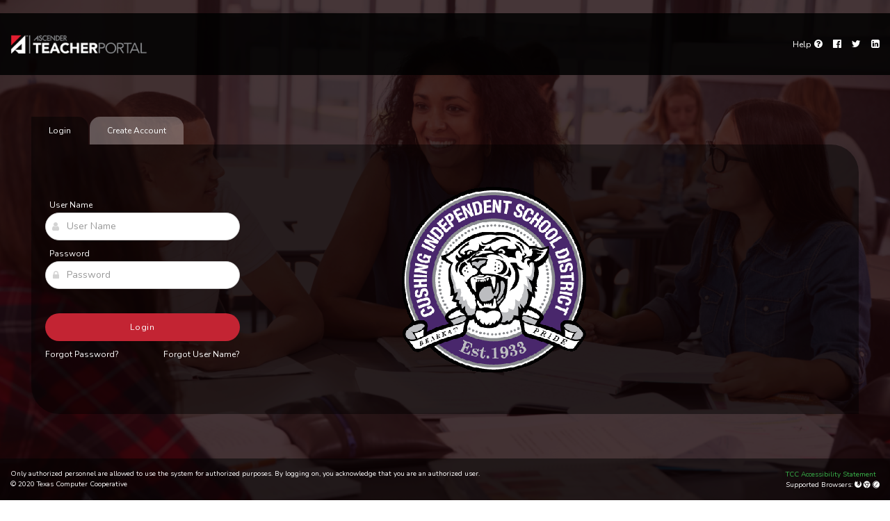

--- FILE ---
content_type: text/html;charset=UTF-8
request_url: https://portals07.ascendertx.com/TeacherPortal/login?distid=174902
body_size: 65869
content:



<!DOCTYPE html>
<html lang="en">
    <head>
        <title data-localize="login.indexTitle">Login</title>
        <meta name="viewport" content="width=device-width, initial-scale=1">
       

        


<meta name="_csrf" content="b987cc02-c245-45c5-8b6d-0735cc33c17c" />
<meta name="_csrf_header" content="X-CSRF-TOKEN" />
<link rel="shortcut icon" type="images/x-icon" href="/CommonWebPortals/images/TeacherPortal/favicon.ico">
<link rel="Bookmark" type="images/x-icon" href="/CommonWebPortals/images/TeacherPortal/favicon.ico">
<link rel="stylesheet" href="/TeacherPortal/css/plugins/jquery.dataTables.min.css">
<link rel="stylesheet" href="/TeacherPortal/css/plugins/fullcalendar.css">
<link rel="stylesheet" href="/TeacherPortal/css/plugins/roll.css" />
<link rel="stylesheet" href="/TeacherPortal/css/plugins/bootstrap-toggle.css" />
<link rel="stylesheet" href="/TeacherPortal/css/plugins/bootstrap-datepicker3.css">
<link rel="stylesheet" href="/TeacherPortal/css/plugins/bootstrap-wysihtml5.css"></link>

<!-- ALC-15 Convert CommonWeb to CommonWebPortals -->
<link rel="stylesheet" href="/TeacherPortal/css/bootstrap.min.css">
<link rel="stylesheet" href="/CommonWebPortals/styles/CommonCss/static/css/font-awesome.min.css"/>
<link rel="stylesheet" href="/CommonWebPortals/styles/CommonCss/static/css/animate.css" />
<link rel="stylesheet" href="/CommonWebPortals/styles/CommonCss/static/css/foundation-datepicker.css" />
<link rel="stylesheet" href="/CommonWebPortals/styles/CommonCss/static/css/mobiscroll.css" />
<link rel="stylesheet" href="/CommonWebPortals/styles/CommonCss/static/css/icheck.css"/>
<link rel="stylesheet" href="/CommonWebPortals/styles/CommonCss/static/css/common.css"/>
<link rel="stylesheet" href="/CommonWebPortals/styles/CommonCss/static/css/gap.css"/>
<link rel="stylesheet" href="/CommonWebPortals/styles/CommonCss/static/css/button.css"/>
<link rel="stylesheet" href="/CommonWebPortals/styles/CommonCss/static/css/bar.css"/>
<link rel="stylesheet" href="/CommonWebPortals/styles/CommonCss/static/css/content.css"/>
<!-- // ALC-32/37 -->
<link rel="stylesheet" href="/CommonWebPortals/styles/CommonCss/static/css/license.css"/>

<link rel="stylesheet" href="/TeacherPortal/css/less/defaulttheme.css">
<link rel="stylesheet" href="/TeacherPortal/css/less/print.css">
<script src="/TeacherPortal/js/plugins/wysihtml5-0.3.0.js"></script>
<script src="/TeacherPortal/js/jquery.min.js"></script>
<!-- foundation datepicker control language package  end -->
<script src="/TeacherPortal/js/plugins/jquery-ui.min.js"></script>
<script src="/TeacherPortal/js/bootstrap.min.js"></script>
<script src="/TeacherPortal/js/plugins/bootstrap-wysihtml5.js"></script>
<script src="/TeacherPortal/js/plugins/jquery.localize.js"></script>
<script src="/TeacherPortal/js/adminlte.js"></script>
<script src="/TeacherPortal/js/plugins/jquery.dataTables.js"></script>
<script src="/TeacherPortal/js/dataTables/jquery.dataTables.rowReordering.js"></script>
<script src="/TeacherPortal/js/dataTables/jquery.dataTables.rowGrouping.js"></script>
<script src='/TeacherPortal/js/plugins/moment.min.js'></script>
<!-- calendar -->
<script src='/TeacherPortal/js/plugins/fullcalendar.js'></script>
<script src='/TeacherPortal/js/plugins/locale-all.js'></script>
<!-- calendar -->
<script src="/TeacherPortal/js/plugins/scrollBar.js"></script>


<!-- foundation-datepicker -->
<script src="/TeacherPortal/js/plugins/foundation-datepicker.js"></script>
<script src="/TeacherPortal/js/lang/foundationDatePicker/foundation-datepicker.en.js"></script>
<script src="/TeacherPortal/js/lang/foundationDatePicker/foundation-datepicker.es.js"></script>
<!-- datepicker language package -->
<script src="/TeacherPortal/js/plugins/bootstrap-datepicker.js"></script>
<script src="/TeacherPortal/js/lang/bootstrapDatePicker/bootstrap-datetimepicker.es.js"></script>

<script src="/TeacherPortal/js/plugins/uri/URI.js" type="text/javascript"></script>
<script src="/TeacherPortal/js/plugins/uri/jquery.URI.js" type="text/javascript"></script>

<script>
	var ctx = "TeacherPortal";
	var token = $("meta[name='_csrf']").attr("content");
    var header = $("meta[name='_csrf_header']").attr("content");
    $(document).ajaxSend(function(e, xhr, options) {
        xhr.setRequestHeader(header, token);
	});
    var helpLinkFromProperties = "https://help.ascendertx.com/teacherportal/doku.php"
</script>
<script src="/TeacherPortal/js/common.js"></script>
<script src="/TeacherPortal/js/validation.js"></script>
<script src="/TeacherPortal/js/pages/helpLink.js"></script>
<script src="/TeacherPortal/js/plugins/bootstrapValidator.js"></script>
<script src="/CommonWebPortals/scripts/commonValid.js"></script>



        <link href="https://fonts.googleapis.com/css?family=Nunito:300,400,600&display=swap" rel="stylesheet"> </link>
        <link rel="stylesheet" href="/CommonWebPortals/styles/CommonCss/static/css/newStyle.css"/>
    </head>
 <body class="account-wrap loginBody">
     <!-- ALC-28 set default min and max length for password-->
		
        
        
        
       <!--ALC-15 UI Alignment of ASCENDER and portals-->
<!--ALC-15 UI Alignment of ASCENDER and portals-->
<button id="skipNav" data-localize="label.skipNav"></button>
  <header class="account-header">
        <a class="logoA">
          <!-- ALC-15 Import file in commonwebportals -->
              <img src="/CommonWebPortals/images/TeacherPortal/TeacherPortalLogo.png" id="title-logo" alt="" data-localize="login.logoImg">
        </a>
        <div class="langSelect">
                  <ul class="nav navbar-nav langSelectInner">
                    <!-- AUS-644 Hide the dropdown of Language-->
                              <li class="dropdown" style="display: none!important;">
                                  <a
                                      href="javascript:void(0);"
                                      data-toggle="dropdown"
                                      class="dropdown-toggle tab-click"
                                      id="globalSet2"
                                      tabindex="0"
                                      aria-label=""
                                      data-localize="language.chooseLanguage"
                                      data-localize-notText="true"
                                  >
                                      <span data-localize="language.english"></span>
                                      &nbsp;
                                  </a>
                                  <ul class="dropdown-menu" role="menu" aria-labelledby="globalSet2">
                                      <li role="menuitem">
                                          <a
                                              title=""
                                              href=""
                                              data-localize="language.en"
                                              onclick="showText('en')"
                                          >
                                          </a>
                                      </li>
                                      <!-- <li>
                                          <a
                                              title=""
                                              href=""
                                              data-localize="language.spanish"
                                              onclick="showText('es')"
                                          >
                                          </a>
                                      </li> -->
                                  </ul>
                              </li>
                              <!-- START - TOP NAV BAR HELP LINK -->
                               <!--ALC-28 add title for icons  -->
                               <!-- AMP-2330 fixed accessibility issue about focus visible -->
                              <li class="">
                                  <a data-localize-location="title" data-localize="label.help" data-localize-notText="true"
                                      id="helpLink"
                                      class="helpLink tab-click"
                                      href="javascript:void(0);"
                                      tabindex="0"
                                  >
                                    <span data-localize="login.help"></span>
                                    <i class="fa fa-question-circle" aria-hidden="true"></i>
                                    <span class="sr-only" title="" data-localize="login.help">
                                        Help
                                    </span>
                                  </a>
                              </li>
                              <li class="">
                                <a data-localize-location="title"
                                  class="helpLink help-link tab-click" 
                                  href="https://www.facebook.com/Ascendertx/"
                                  target="_blank"
                                  aria-label="" 
                                  data-localize="label.facebook" 
                                  data-localize-notText="true" 
                                  tabindex="0"
                                >
                                  <i class="fa fa-facebook-official" aria-hidden="true"></i>
                                  <span class="sr-only" title="" data-localize="label.facebook">
                                  </span>
                                </a>
                              </li>
                              <li class="">
                                <a data-localize-location="title"
                                  class="helpLink help-link tab-click" 
                                  href="https://www.twitter.com/ascendertx/" 
                                  target="_blank"
                                  aria-label="" 
                                  data-localize="label.twitter" 
                                  data-localize-notText="true" 
                                  tabindex="0"
                                >
                                  <i class="fa fa-twitter" aria-hidden="true"></i>
                                  <span class="sr-only" title="" data-localize="label.twitter">
                                  </span>
                                </a>
                              </li>
                              <li class="">
                                <a data-localize-location="title"
                                  class="helpLink help-link tab-click" 
                                  href="https://www.linkedin.com/company/ascendertx/" 
                                  target="_blank"
                                  aria-label="" 
                                  data-localize="label.linkedin" 
                                  data-localize-notText="true" 
                                  tabindex="0"
                                >
                                  <i class="fa fa-linkedin-square" aria-hidden="true"></i>
                                  <span class="sr-only" title="" data-localize="label.linkedin">
                                  </span>
                                </a>
                              </li>
                              <!-- FINISH - TOP NAV BAR HELP LINK -->
                          </ul>
        </div>
        
  </header>
<div class="grayBg"></div>
<div class="mainContent">
        <!-- ALC-15 Update ui of special notice and HoursOfOperation -->
    	
    <!-- AMP-2330  fix accessibility -->
    <ul id="homeTab" class="nav nav-tabs clearfix">
        <li><a id="loginTab" href="#loginPanel" data-toggle="tab" role="tab" class="active" data-localize="login.titleLogin"></a></li>
        <li><a id="createTab" href="#createBody" data-toggle="tab" role="tab" data-localize="login.createNewAccount"></a></li>
        
        
    </ul>
    <div id="homeTabContent" class="tab-content">
        <div class="tab-pane fade active show" id="loginPanel">
            <div class="account-box flex between">
                							
                <form id="loginForm1" action="/TeacherPortal/loginTP" method = "post" class="card">
                          
                        <div class="form-warp">
                                <div class="form-group has-labelRight-msg">
                                        <label class="control-field-label" id="usernameLabel">
                                            <span data-localize="login.userName"></span>
                                        </label>
                                        <div class="valid-wrap icon-group">
                                            <i class="fa fa-user left-icon" aria-hidden="true"></i>
                                            <input type="text" id="inputEmail2" class="form-control" placeholder="" aria-label="" data-localize="login.userName" name="username" required="required">
                                        </div>
                                        
                                    </div>
                                    <div class="form-group has-labelRight-msg">
                                            <label class="control-field-label" id="passwordLabel">
                                                <span data-localize="login.password"></span>
                                            </label>
                                        <div class="valid-wrap icon-group">
                                            <i class="fa fa-lock left-icon" aria-hidden="true"></i>
                                            <!-- ALC-28  password validation-->
                                            <input type="password" id="inputPassword2" class="form-control" maxlength="46" placeholder=""  aria-label="" name="password" data-localize="login.password" required="required">
                                        </div>
                                        
                                    </div>
                                    
                                    
                                    
                                    
                                    <p class="error-hint" id="userNoAccessError" style="display: none;">
                                        <span data-localize="validation.noAccess"></span> 
                                    </p>
                                    <p class="error-hint" id="userWithNoCampusError" style="display: none;">
                                        <span data-localize="validation.noCampus"></span> 
                                    </p>
                                    <div class="form-group account-btn text-center">
                                        <button id="btn_submit2" type="submit" name="signin" class="btn btn-primary teacherLogin tab-click" data-localize="login.titleLogin"></button>                                                    
                                    </div>
                                    <div class="form-group ">
                                        <a class="pull-left color-white" href="resetPassword/resetPassword" data-localize="login.resetPsd"></a>
                                        <a class="pull-right color-white" href="resetPassword/recoverUserName" data-localize="login.recoverUsername"></a>
                                    </div>
                        </div>
                        
                        
                        
                  <input type="hidden" name="_csrf" value="b987cc02-c245-45c5-8b6d-0735cc33c17c"/>
                </form>
                <form action="/TeacherPortal/logoutTP" method="post" id="logoutForm">
                    <input type="hidden" name="_csrf" value="b987cc02-c245-45c5-8b6d-0735cc33c17c"/>
                    <input type="submit" style="display:none" value="submit"/>
                </form>
                <div class="on-screen-message-content-right">
                    <!-- ALC-16 fix district photo size -->
                    <div class="district-photo"> 
                     <!-- AMP-2330 fixed accessibility issue for distrct pic alt issue -->
                        <img class="hidden" src="/TeacherPortal/getDistrictPicture/174902" alt="" aria-label="" data-localize="login.districtPhoto" data-localize-notText="true">
                    </div>
                </div>
          </div>
        </div>
        
        
            <div class="tab-pane fade" id="createBody">
                    <div class="panel-body step-wizard p-l-r-50">
                            <div>
                                <ul class="nav nav-tabs step-anchor account-common-step" id="myTab" role="tablist">
                                    <li class="nav-item"><a class="nav-link active"
                                        id="step1-tab" role="tab" aria-controls="step1"
                                        aria-selected="true" tabindex="-1"> <span
                                            class="step-number"
                                            data-localize="createAccount.userInformation"> </span>
                                    </a></li>
                                    <li class="nav-item"><a class="nav-link" id="step2-tab"
                                        role="tab" aria-controls="step2" aria-selected="false"
                                        tabindex="-1" aria-disabled="true"> <span
                                            class="step-number"
                                            data-localize="createAccount.basicInformation"> </span>
                                    </a></li>
                                    <li class="nav-item"><a class="nav-link" id="step3-tab"
                                        role="tab" aria-controls="step3" aria-selected="false"
                                        tabindex="-1" aria-disabled="true"> <span
                                            class="step-number"
                                            data-localize="createAccount.securityQuestion"> </span>
                                    </a></li>
                                     <!-- ALC-32 -->
                                    <li class="nav-item">
                                        <a class="nav-link" id="step4-tab" role="tab" aria-controls="step4" aria-selected="false" tabindex="-1" aria-disabled="true">
                                            <span class="step-number" data-localize="createAccount.licenseAgreement">
                                            </span>
                                        </a>
                                    </li>
									
                                    <li class="nav-item"><a class="nav-link" id="step5-tab"
                                        role="tab" aria-controls="step5" aria-selected="false"
                                        tabindex="-1" aria-disabled="true"> <span
                                            class="step-number" data-localize="createAccount.complete">

                                        </span>
                                    </a></li>
                                </ul>

                                <div class="tab-content" id="myTabContent">
                                    <div class="tab-pane fade show active" id="step1" role="tabpanel" aria-labelledby="step1-tab">
                                            <form class="form-horizontal form-signin" id="defaultForm" method="post" role="form"  autocomplete="off">
                                                <div class="alert alert-danger alert-error" role="alert" id="errorMsgStep1" style="display: none"></div>
                                                <div class="form-group has-right-msg">
                                                    <label for="staffID" class="control-label-title col-md-3 text-right">
                                                        <span data-localize="label.staffID"></span>:
                                                    </label>
                                                    <div class="col-md-5">
                                                        <div class="input-group-relative icon-group">
                                                            <i class="fa fa-user left-icon" aria-hidden="true"></i> 
                                                            <input type="text" id="staffID" class="form-control" placeholder="" name="staffID" required="required"
                                                                data-localize="label.staffID" autocomplete="off">
                                                        </div>
                                                    </div>
                                                </div>
                                                <div class="form-group has-right-msg">
                                                    <label for="LastName" class="control-label-title col-md-3 text-right">
                                                        <span data-localize="label.LastName"></span>:
                                                    </label>
                                                    <div class="col-md-5">
                                                        <div class="input-group-relative icon-group">
                                                            <i class="fa fa-user left-icon" aria-hidden="true"></i> 
                                                            <input type="text" id="LastName" class="form-control" placeholder="" name="LastName" required="required"
                                                                data-localize="label.LastName" autocomplete="off">
                                                        </div>
                                                    </div>
                                                </div>
                                                <div class="form-group has-right-msg">
                                                    <label for="firstInitial" class="control-label-title col-md-3 text-right" title="">
                                                        <span data-localize="label.firstInitial"></span>:
                                                    </label>
                                                    <div class="col-md-5">
                                                        <div class="input-group-relative icon-group">
                                                            <i class="fa fa-key left-icon" aria-hidden="true"></i> 
                                                            <input type="text" id="firstInitial" class="form-control" placeholder="" name="firstInitial" required="required"
                                                                data-localize="label.firstInitial" autocomplete="off">
                                                        </div>
                                                    </div>
                                                </div>



                                            <hr />
                                            <!-- AMP-2330  fixed accessibility issues -->
                                            <div class="text-right">
                                                <button type="button" class="btn btn-success next-step1 tab-click"
                                                    data-localize="createAccount.next"></button>
                                                <button type="button" class="btn btn-default-red text-danger cancel-btn tab-click" data-localize="createAccount.cancel"
                                                    onClick="backToLogin('TeacherPortal', '174902')"></button>

                                            </div>
                                        </form>

                                    </div>
                                    <div class="tab-pane fade" id="step2" role="tabpanel" aria-labelledby="step2-tab">
                                        <form class="form-horizontal form-signin" role="form" id="form-step2" autocomplete="off">
                                            <div class="alert alert-danger alert-error" role="alert" id="errorMsgStep2" style="display: none"></div>
                                              <!-- AMP-2330 fixed accessibility issue for labels or instrucitons -->
                                           <input type="text" name="username" title="username" style="display: none;"> 
                                            <div class="form-group has-right-msg">
                                                <label for="inputUserName" class="control-label-title col-md-3 text-right">
                                                    <span data-localize="label.userName"></span>:
                                                </label>
                                                  <!-- AMP-2330  -->
                                                <div class="col-md-5">
                                                    <div class="input-group-relative icon-group has-hint-box">
                                                        <i class="fa fa-user left-icon" aria-hidden="true"></i> 
                                                        <input type="text" id="inputUserName" class="form-control" placeholder="" name="usernameCreate" required="required" data-localize="label.userName"
                                                            autocomplete="off" aria-describedby="aria-label-username"  maxlength="25">
                                                        <small class="help-block userNameError" style="display: none;" role="alert"></small>
                                                        <div class="input-hint-message" id="aria-label-username">
                                                            <p data-localize="validation.num6-8"></p>
                                                        </div> 
                                                    </div>
                                                </div>
                                            </div>
                                            
                                            <div class="form-group form-group-password invalidMore has-right-msg">
                                                <label for="inputPassword" class="control-label-title col-md-3 text-right">
                                                    <span data-localize="label.password"></span>:
                                                </label>
                                                <div class="col-md-5">
                                                    <div class="input-group-relative icon-group has-hint-box">
                                                        <span class="">
                                                            <i class="fa fa-key left-icon" aria-hidden="true"></i>
                                                        </span>
                                                        <!-- ALC-28  password validation-->
                                                        <input type="password" id="inputPassword" class="form-control" data-toggle="password" placeholder="" name="passwordCreate" required="required"
                                                            data-localize="label.password" aria-describedby="aria-label-password" autocomplete="new-password"  maxlength="46">
                                                        <div class="input-group-addon">
                                                          <!-- AMP-2330 add switch to fix accessibility -->
                                                             <span class="input-group-text tab-click">
                                                                 <button type="button" aria-pressed="false" data-localize="login.passwordShow" data-localize-notText="true" data-localize-location="aria-label"
                                                                        class="eye-switch">
                                                                        <i class="fa fa-eye"></i>
                                                                </button>
                                                            </span>
                                                        </div>
                                                        <!-- AMP-2330 -->
                                                        <small class="help-block passwordError" style="display: none;" role="alert"></small>
                                                        <div class="input-hint-message" id="aria-label-password">
                                                                <ul class="validate-list">
                                                                    <li data-localize="validation.uservalidate"></li>
                                                                    <li class="noneStyle">
                                                                        <ol>
                                                                            <li data-localize="validation.useruppercase"></li>
                                                                            <li data-localize="validation.userlowercase"></li>
                                                                            <li data-localize="validation.userNumbers"></li>
                                                                            <li data-localize="validation.specialCharacters"></li>

                                                                        </ol>
                                                                    </li>
                                                                </ul>
                                                        </div> 
                                                    </div>
                                                </div>
                                            </div>

                                            <div class="form-group form-group-password has-right-msg">
                                                <label for="inputRePassword" class="control-label-title col-md-3 text-right">
                                                    <span data-localize="label.reEnterPassword"></span>:
                                                </label>
                                                <div class="col-md-5">
                                                    <div class="input-group-relative icon-group has-hint-box">
                                                        <span class="">
                                                            <i class="fa fa-key left-icon" aria-hidden="true"></i> 
                                                        </span>
                                                        <!-- ALC-28  password validation-->
                                                        <input type="password" id="inputRePassword" class="form-control" data-toggle="password" placeholder="" data-localize="label.reEnterPassword"
                                                            name="repassword" required="required" aria-describedby="aria-label-repassword" autocomplete="off"  maxlength="46">
                                                        <div class="input-group-addon">
                                                             <!-- AMP-2330 add switch to fix accessibility -->
                                                             <span class="input-group-text tab-click">
                                                                 <button type="button" aria-pressed="false" data-localize="login.passwordShow" data-localize-notText="true" data-localize-location="aria-label"
                                                                        class="eye-switch">
                                                                        <i class="fa fa-eye"></i>
                                                                </button>
                                                            </span>
                                                        </div> 
                                                        <!-- AMP-2330 -->
                                                        <small class="help-block repasswordError" style="display: none;" role="alert"></small>
                                                        <!-- ALC-15 Update the message-->
                                                        <div class="input-hint-message" id="aria-label-repassword">
                                                            <p data-localize="validation.psdMatchPsdField">
                                                            </p>
                                                        </div> 
                                                    </div>

                                                </div>
                                            </div>
                                            <!-- ALC-16 Made inputs consistent with other portals -->
                                            <div class="form-group has-right-msg">
                                                <label for="pinCode" class="control-label-title col-md-3 text-right">
                                                    <span data-localize="label.pinCode"></span>:
                                                </label>
                                                <div class="col-md-5">
                                                 <!-- AMP-2330 -->
                                                    <div class="input-group-relative icon-group has-hint-box">
                                                        <i class="fa fa-key left-icon" aria-hidden="true"></i> 
                                                        <input type="text" id="pinCode" class="form-control" placeholder="" maxlength="4" name="pinCode"
                                                            data-localize="label.pinCode" aria-describedby="aria-label-pin"  autocomplete="off">
                                                        <div class="input-hint-message" id="aria-label-pin">
                                                            <p data-localize="validation.pinMatch">
                                                            </p>
                                                        </div> 
                                                    </div>

                                                </div>

                                            </div>
                                            <!--StateManager.District.RequireTeacherEmailAddress-->
                                            <!--   <div class="form-group">
                                                                                        <label for="inputEmail" class="control-label-title col-md-3 text-right"><span data-localize="label.emailAddressLable"></span>:</label>
                                                                                        <div class="col-md-5">
                                                                                            <div class="input-group-relative icon-group">
                                                                                                    <i class="fa fa-envelope left-icon" aria-hidden="true"></i>
                                                                                                    <input type="text" id="inputEmail" class="form-control"  placeholder=""  name="email" data-localize="label.emailAddressHolder">  
                                                                                            
                                                                                            </div>
                                                                                            
                                                                                        </div>
                                                                                        <div class="col-md-4">
                                                                                                <ul class="validate-list">
                                                                                                    <li data-localize="validation.emailNotValid"></li>
                                                                                                </ul>
                                                                                                    
                                                                                            </div>
                                                                                    
                                                                                </div> -->
                                            <!---->
                                            <hr />
                                            <!-- AMP-2330 fixed accessibility issue for labels or instrucitons etc -->
                                           <input type="password" name="password" title="password" style="display: none;">                         
                                            <div class="text-right">
                                                <!-- ALC-15 Update button style-->
                                                <button type="button" class="btn btn-success back-step1 tab-click" data-localize="createAccount.back"></button>
                                                <button type="button" class="btn btn-success next-step2 tab-click"
                                                    data-localize="createAccount.next"></button>
                                                <button type="button"
                                                    class="btn btn-default-red text-danger cancel-btn tab-click"
                                                    onClick="backToLogin('TeacherPortal','174902')"
                                                    data-localize="createAccount.cancel"></button>


                                            </div>
                                        </form>


                                    </div>
                                    <div class="tab-pane fade" id="step3" role="tabpanel" aria-labelledby="step3-tab">
                                        <p data-localize="createAccount.securityQuestionDes"></p>
                                        <hr>
                                        <form class="form-horizontal form-signin" role="form" id="form-step3">
                                            <div class="alert alert-danger alert-error" role="alert"
                                                id="errorMsgStep3" style="display: none"
                                                data-localize="createAccount.pleaseSelectDiffQuestion"></div>
                                            <div class="form-group has-right-msg">
                                                <label for="question1"
                                                    class="control-label-title col-md-3 text-right"><span
                                                    data-localize="createAccount.selectQuestion1"></span>:</label>
                                                <div class="col-md-5">
                                                    <select class="form-control" id="question1">
                                                        
                                                            <option value="1" 
                                                                
                                                                selected ="selected"
                                                                
                                                                >
                                                                What street did you grow up on?
                                                            </option>
                                                        
                                                            <option value="2" 
                                                                
                                                                >
                                                                What is you mother maiden name?
                                                            </option>
                                                        
                                                            <option value="3" 
                                                                
                                                                >
                                                                What color was your first car?
                                                            </option>
                                                        
                                                            <option value="4" 
                                                                
                                                                >
                                                                What was the name of your first pet?
                                                            </option>
                                                        
                                                            <option value="5" 
                                                                
                                                                >
                                                                Where did you and your spouse meet?
                                                            </option>
                                                        
                                                            <option value="6" 
                                                                
                                                                >
                                                                In what city were you born?
                                                            </option>
                                                        
                                                            <option value="7" 
                                                                
                                                                >
                                                                Who was your favorite teacher?
                                                            </option>
                                                        
                                                    </select>


                                                </div>

                                            </div>
                                            <div class="form-group has-right-msg">
                                                <label for="inputanswer1"
                                                    class="control-label-title col-md-3 text-right"><span
                                                    data-localize="createAccount.answer1"></span>:</label>
                                                <div class="col-md-5">
                                                    <input type="text" id="inputanswer1" class="form-control" data-toggle="password" placeholder=""
                                                        name="answer1" data-localize="createAccount.answer1">
                                                </div>

                                            </div>
                                            <div class="form-group has-right-msg">
                                                <label for="question2"
                                                    class="control-label-title col-md-3 text-right"><span
                                                    data-localize="createAccount.selectQuestion2"></span>:</label>
                                                <div class="col-md-5">

                                                    <select class="form-control" id="question2">
                                                        
                                                            <option value="1"
                                                            
                                                            >
                                                            What street did you grow up on?</option>
                                                        
                                                            <option value="2"
                                                            
                                                                selected ="selected"
                                                                
                                                            >
                                                            What is you mother maiden name?</option>
                                                        
                                                            <option value="3"
                                                            
                                                            >
                                                            What color was your first car?</option>
                                                        
                                                            <option value="4"
                                                            
                                                            >
                                                            What was the name of your first pet?</option>
                                                        
                                                            <option value="5"
                                                            
                                                            >
                                                            Where did you and your spouse meet?</option>
                                                        
                                                            <option value="6"
                                                            
                                                            >
                                                            In what city were you born?</option>
                                                        
                                                            <option value="7"
                                                            
                                                            >
                                                            Who was your favorite teacher?</option>
                                                        
                                                    </select>


                                                </div>

                                            </div>
                                            <div class="form-group has-right-msg">
                                                <label for="inputanswer2" class="control-label-title col-md-3 text-right">
                                                    <span data-localize="createAccount.answer2"></span>:
                                                </label>
                                                <div class="col-md-5">
                                                    <input type="text" id="inputanswer2" class="form-control" data-toggle="password" placeholder=""
                                                        name="answer2" data-localize="createAccount.answer2">

                                                </div>

                                            </div>
                                            <div class="form-group has-right-msg">
                                                <label for="question3" class="control-label-title col-md-3 text-right">
                                                    <span data-localize="createAccount.selectQuestion3"></span>:
                                                </label>
                                                <div class="col-md-5">

                                                    <select class="form-control" id="question3">
                                                         
                                                            <option value="1"
                                                            
                                                            >
                                                            What street did you grow up on? </option>
                                                         
                                                            <option value="2"
                                                            
                                                            >
                                                            What is you mother maiden name? </option>
                                                         
                                                            <option value="3"
                                                            
                                                                selected ="selected"
                                                                
                                                            >
                                                            What color was your first car? </option>
                                                         
                                                            <option value="4"
                                                            
                                                            >
                                                            What was the name of your first pet? </option>
                                                         
                                                            <option value="5"
                                                            
                                                            >
                                                            Where did you and your spouse meet? </option>
                                                         
                                                            <option value="6"
                                                            
                                                            >
                                                            In what city were you born? </option>
                                                         
                                                            <option value="7"
                                                            
                                                            >
                                                            Who was your favorite teacher? </option>
                                                        
                                                    </select>


                                                </div>

                                            </div>
                                            <div class="form-group has-right-msg">
                                                <label for="inputanswer3" class="control-label-title col-md-3 text-right">
                                                    <span data-localize="createAccount.answer3"></span>:
                                                </label>
                                                <div class="col-md-5">
                                                    <input type="text" id="inputanswer3" class="form-control" data-toggle="password" placeholder=""
                                                        name="answer1" data-localize="createAccount.answer3">
                                                </div>

                                            </div>
                                        </form>


                                        <hr />
                                        <!-- AMP-2330  fixed accessibility issues -->
                                        <div class="text-right">
                                            <!-- ALC-15 Update button style-->
                                            <!-- ALC-32 -->
                                            <button type="button" class="btn btn-success back-step2 tab-click" data-localize="createAccount.back"></button>
                                            <button class="btn btn-success next-step3 tab-click" data-localize="createAccount.next">
                                            </button>
                                            <button type="button"
                                                class="btn btn-default-red text-danger cancel-btn tab-click"
                                                onClick="backToLogin('TeacherPortal', '174902')"
                                                data-localize="createAccount.cancel"></button>

                                        </div>
                                        <!-- ALC-65 -->
                                        <div class="alert alert-danger alert-error m-t-10" role="alert" id="errorMsgStep3" style="display: none"></div>
                                    </div>
                                      <!-- ALC-32 -->
                                    <div class="tab-pane fade licensePanel" id="step4" role="tabpanel" aria-labelledby="step4-tab">
                                            
                                            <div id="licenseWrap"></div>
                                            <hr/>
                                            <!-- AMP-2330 fixed accessibility issue -->
                                          <div class="flexInline justifyEnd column agreeRadio" style=" align-items:flex-end;">
											<div>
													<label class="flexInline"> <input type="radio" title="accept" name="agreeTerm" value="Y"><span data-localize="createAccount.accept"></span></label>
												</div>
												<div>
													<label class="flexInline"> <input type="radio" title="not accept" name="agreeTerm" checked="checked" value="N"><span data-localize="createAccount.notAccept"></span></label>
												</div>
												<div class="error-hint agreeError" style="display: none;"><span data-localize="createAccount.licenseWarning"></span></div>
												
                                            </div>     
                                            <!-- AMP-2330 fixed accessibility issue -->
                                             <div class="text-right">
                                                 <button type="button" class="btn btn-success back-step3 tab-click" data-localize="createAccount.back"></button>
                                                 <button type="button" class="btn btn-success btnAfterAgree tab-click" disabled="disabled" id="createAccount" data-localize="createAccount.next"></button>
                                                 <button type="button" class="btn btn-default-red cancel-btn tab-click" onClick="backToLogin('TeacherPortal','174902')" data-localize="createAccount.cancel"></button>
                                             </div>
                                             <div class="alert alert-danger alert-error m-t-10" role="alert" id="errorMsgStepLicense" style="display: none"></div>


                                    </div>
                                    <div class="tab-pane fade" id="step5" role="tabpanel" aria-labelledby="step5-tab">
                                        <div class="row finish-content">
                                            <div class="text-center">
                                                <!-- <span class="fa-stack fa-4x"> <i
                                                    class="fa fa-circle fa-stack-2x" aria-hidden="true"></i> <i
                                                    class="fa fa-check fa-stack-1x text-success"
                                                    aria-hidden="true"></i>
                                                </span> -->
                                                <div class="text-primary completeMsg" data-localize="createAccount.thankU"></div>

                                            </div>

                                        </div>
                                        <hr />
                                        <div class="text-right">
                                            <a href="javascript:void(0)" class="btn btn-success tab-click"
                                                id="finishBtn" data-localize="createAccount.finish2">Finish

                                            </a>

                                        </div>
                                    </div>
                                </div>
                            </div>


                        </div>
            </div>
            <div class="tab-pane fade" id="hourOfOperation">
                <div class="account-box flex between">
                    
                </div>
            </div>
            <div class="tab-pane fade" id="SpecialNotice">
                <div class="account-box flex between">
                    
                </div>
            </div>
        
    </div>
    
    

</div>
 <!-- <main class="container content-body" tabindex="-1">
                        <h3 class="loginTitle">Cushing ISD                       </h3>
                        <div class="panel theme-shadow panel-common panel-item loginBtmPanel">
						
              
                        </div>
 </main> -->



<!--ALC-15 UI Alignment of ASCENDER and portals-->
<footer class="login-footer no-print">
	<div class="row">
	<!-- AMP-2330 fixed accessibility issue-->
		<div class="col-md-8 col-sm-9">
			<p class="text-left">
				<span data-localize="login.authorizedText"></span><br>
				<span data-localize="login.footerCopyright"></span><br>
				<!-- <span data-localize="login.footerAllCopyright"></span><br>
				<span data-localize="login.versionLabel"></span><span data-localize="login.version"></span><span class="hide" id="lastNumberSpan" data-localize="login.versionLastNumber"></span><span class="hide" id="timeStampSpan"></span> -->
			</p>
		</div>
		<div class="col-md-4 col-sm-3">
			<div class="text-right">
				<div>
				  <a data-localize="login.titleTccAccessibilityStatement" href="javascript:void(0);" id="AccessibilityLink"></a>  
				  <br/>
				  <span data-localize="login.browserReuirements">
				  </span>
				  <!-- AMP-2330 fixed accessibility issue for empty links issue  -->
				  <a href="https://www.mozilla.org" title="" aria-label="" data-localize="login.firefox" data-localize-notText="true" class="firefox-link">
					<i class="fa fa-firefox link-color" data-localize="login.firefox" data-localize-notText="true"></i>
				  </a>
				  <a href="https://www.google.com/chrome/" title="" aria-label="" data-localize="login.googleChrome" data-localize-notText="true"  >
					<i class="fa fa-chrome link-color" data-localize="login.googleChrome" data-localize-notText="true"></i>
				  </a>
				  <a href="https://www.apple.com/safari/" title="" aria-label="" data-localize="login.appleSafari" data-localize-notText="true">
					<i class="fa fa-safari link-color" data-localize="login.appleSafari" data-localize-notText="true"></i>
				  </a>
				</div>
				<!--ALC-15 hide modal When you go to the page-->
				<!-- AMP-2330 fixed accessibility issues for popup -->
			<div id="AccessibilityModal" class="modalAccessibility" style="display: none;" role="dialog"  aria-describedby="dialogDesc" tabindex="-1">
                  <div class="modalAccessibility-content" tabindex="-1">
                    <p>
                        <button class="close tab-click" aria-label="close">&times;</button>
                    </p>
					 <p id="dialogDesc">
						  <span data-localize="login.textTccAccessibilityStatement1" aria-label=""></span>
						  <a href="https://www.w3.org/TR/WCAG20/" target="_blank" data-localize="login.textTccAccessibilityStatement2" aria-label=""></a>
						  <span data-localize="login.textTccAccessibilityStatement3"  aria-label=""> </span>
						  <a  href="https://docs.google.com/forms/d/e/1FAIpQLScVEpUzBsCM1XLzRVieEoJAaFWRZoPEmUU2fZcWz2TyDTsb7g/viewform?usp=pp_url&entry.372715739=TxEIS" target="_blank" role="link" aria-label="" data-localize="login.goToContact"  data-localize-notText="true">
							  <span data-localize="login.textTccAccessibilityStatement4"></span></a>.
					  </p>
					</div>
				 
				</div>
			</div>
  
		</div>
	  </div>
</footer>

<!-- <div class="modal fade" id="alertModal" tabindex="-1" role="dialog" aria-labelledby="alertModalTitle"  data-backdrop="static">
        <div class="modal-dialog modal-md">
            <div class="modal-content">
                <div class="modal-header">
                    <button type="button" class="close" data-dismiss="modal" aria-label="Close"><i class="fa fa-remove" aria-hidden="true"></i></button>
                   <h4 class="modal-title text-left" id="alertModalTitle"><b><span data-localize="login.alert"></span></b></h4>
                </div>
                <div class="modal-body">
                        <span id="homeAlert"></span>
                </div>
                <div class="modal-footer text-right" id="modal-alert-detail">
                    <button class="btn btn-primary" type="button" id="submit" data-dismiss="modal" data-localize="button.ok"> 
                    </button>
                </div> 
            </div>
        </div>
    </div> -->
    <div class="modal fade" id="sysAdminModal" tabindex="-1" role="dialog" aria-hidden="true" data-backdrop="static">
        <div class="modal-dialog modal-md">
            <div class="modal-content">
                <div class="modal-body text-left">
                    <p>
                      <b data-localize="label.administratorName"></b>: Luke Balkcom
                    </p>
                    <p>
                        <b data-localize="label.administratorEmail"></b>: <a href="mailto:lbalkcom@cushingisd.org">lbalkcom@cushingisd.org</a>
                      </p>
                      <p>
                        <b data-localize="label.administratorPhone"></b>: <span>(936) 326-4890</span>
                      </p>
                </div>
                <div class="modal-footer">
                  <button type="button" class="btn btn-default" data-dismiss="modal" data-localize="button.ok"></button>
                </div>
            </div>
        </div>
      </div>
      <!-- ALC-28 Show modal when Session time is out -->
      <div class="modal fade" id="sessionNotLoginModal" style="z-index: 9999;" tabindex="-1" role="dialog" aria-hidden="true" data-backdrop="static">
    <div class="modal-dialog">
        <div class="modal-content">
            <div class="modal-body">
              <p class="text-center">
                <span data-localize="label.sessionWillTimeoutIn"></span> 
                <span id="timeCountdown"></span> 
                <span data-localize="label.minutes"></span>
              </p>
            </div>
            <div class="modal-footer">
                <button type="button" class="btn btn-primary" data-localize="label.resetTimeout" id="resetTimeBtn">
                </button>
            </div>
        <!-- /.modal-content -->
    </div>
    </div>
    <!-- /.modal -->
</div>  
<script src="/TeacherPortal/js/pages/index.js"></script> 
<!-- ALC-28  password validation from back-end-->
<script>
		var minPSDLen = "16"
        var maxPSDLen = "46"
        //ALC-17 get the district ID
        var districtID = '174902'
</script>
<script
	src="/TeacherPortal/js/plugins/bootstrap-show-password.js"></script>
<script
	 src="/TeacherPortal/js/pages/createUser.js"></script>
    <script>
  var licenseAPIPortal = '/TeacherPortal/getLicenseContent'
 </script>
    <script type="text/javascript" language="JavaScript" charset="utf-8" src="/CommonWebPortals/scripts/license.js"></script>
    </body>
</html>


--- FILE ---
content_type: text/css; charset=UTF-8
request_url: https://portals07.ascendertx.com/TeacherPortal/css/plugins/roll.css
body_size: 990
content:
.scroll_wrap {
	width: 100%;
	height: calc(100%);
	position: relative;
}
.scroll_wrap .scroll_cont {
	height: 100%;
	overflow: hidden;
}
.scroll_wrap .scroll_cont p {
	padding:15px;
}
.scroll_wrap .scroll_bar {
	position: absolute;
	top:0;
	right:0;
	width: 5px;
	height: 100%;
	background-color: rgba(255,255,255,.2);
	z-index: -1;
}
.scroll_wrap .scroll_slider {
	position: absolute;
	top: 0;
	left: 0px;
	width: 5px;
	height: 48px;
	background-color: #525252;
	border-radius:5px;
	opacity: .5
}
.scroll_wrap .scroll_slider:hover{
	opacity: 1
}

--- FILE ---
content_type: text/css
request_url: https://portals07.ascendertx.com/CommonWebPortals/styles/CommonCss/static/css/icheck.css
body_size: 1587
content:
/* iCheck plugin Square skin, green
----------------------------------- */
.icheckbox_square-green,
.iradio_square-green {
  display: inline-block;
  *display: inline;
  vertical-align: middle;
  margin: 0;
  padding: 0;
  width: 22px;
  height: 22px;
  background: url(../images/green.png) no-repeat;
  border: none;
  cursor: pointer;
}

.icheckbox_square-green {
  background-position: 0 0;
}

.icheckbox_square-green.hover {
  background-position: -24px 0;
}

.icheckbox_square-green.checked {
  background-position: -48px 0;
}

.icheckbox_square-green.disabled {
  background-position: -72px 0;
  cursor: default;
}

.icheckbox_square-green.checked.disabled {
  background-position: -96px 0;
}

.iradio_square-green {
  background-position: -120px 0;
}

.iradio_square-green.hover {
  background-position: -144px 0;
}

.iradio_square-green.checked {
  background-position: -168px 0;
}

.iradio_square-green.disabled {
  background-position: -192px 0;
  cursor: default;
}

.iradio_square-green.checked.disabled {
  background-position: -216px 0;
}

/* Retina support */

/*# sourceMappingURL=icheck.css.map */


--- FILE ---
content_type: text/css
request_url: https://portals07.ascendertx.com/CommonWebPortals/styles/CommonCss/static/css/common.css
body_size: 24973
content:
@font-face {
  font-family: "Avenir LT Std";
  src: url("./fonts/AvenirLTStd-Medium.eot");
  src: url("./fonts/AvenirLTStd-Medium.eot?#iefix") format("embedded-opentype"), url("./fonts/AvenirLTStd-Medium.woff2") format("woff2"), url("./fonts/AvenirLTStd-Medium.woff") format("woff"), url("./fonts/AvenirLTStd-Medium.ttf") format("truetype"), url("./fonts/AvenirLTStd-Medium.svg#AvenirLTStd-Medium") format("svg");
  font-weight: 500;
  font-style: normal;
}
@font-face {
  font-family: "Avenir LT Std";
  src: url("./fonts/AvenirLTStd-Black.eot");
  src: url("./fonts/AvenirLTStd-Black.eot?#iefix") format("embedded-opentype"), url("./fonts/AvenirLTStd-Black.woff2") format("woff2"), url("./fonts/AvenirLTStd-Black.woff") format("woff"), url("./fonts/AvenirLTStd-Black.ttf") format("truetype"), url("./fonts/AvenirLTStd-Black.svg#AvenirLTStd-Black") format("svg");
  font-weight: 900;
  font-style: normal;
}
*,
::after,
::before {
  box-sizing: border-box;
}

html {
  font-family: sans-serif;
  line-height: 1.15;
  width: 100%;
  height: 100% !important;
}

ul,
li {
  margin: 0;
  padding: 0;
  list-style: none;
}

article,
aside,
dialog,
figcaption,
figure,
footer,
header,
hgroup,
main,
nav,
section {
  display: block;
}

body {
  margin: 0;
  font-family: "Avenir LT Std";
  font-weight: 500;
  font-style: normal;
  font-size: 14px;
  line-height: 1.5;
  color: #666;
  text-align: left;
  background-color: #fff;
  padding-top: 53px !important;
  width: 100%;
  height: 100% !important;
  overflow-x: hidden;
  overflow-y: auto;
  position: relative;
}
body.hidden {
  overflow: hidden;
}

div:focus {
  outline: none;
}

.hide {
  display: none;
}

.flex {
  display: flex;
}

.flex-middle {
  display: flex;
  align-items: center;
}
.flex-middle .form-control {
  width: 33%;
}
@media (max-width: 600px) {
  .flex-middle .form-control {
    width: 32%;
  }
}
@media (max-width: 390px) {
  .flex-middle .form-control {
    width: 28%;
  }
}

.oclock-colon {
  padding: 0 5px;
}

.print-flex {
  display: flex;
  align-items: center;
}

a {
  color: white;
  text-decoration: none;
}

button,
input {
  outline: none !important;
}
button:focus,
input:focus {
  box-shadow: 0 1px 1px rgba(0, 0, 0, 0.075), 0 0 0 0.2rem rgba(35, 129, 165, 0.5);
}

.add-new-row:focus {
  box-shadow: none;
}

.pull-right {
  float: right;
}

.pull-left {
  float: left;
}

.clearfix:after {
  display: block;
  content: "";
  clear: both;
}

.text-right {
  text-align: right;
}

.border-btm-black {
  border-bottom: 1px solid #000;
}

.font-30 {
  font-size: 30px;
}

.font-24 {
  font-size: 24px;
}

.font-20 {
  font-size: 20px;
}

.icon-group {
  position: relative;
}
.icon-group .left-icon {
  position: absolute;
  left: 0;
  top: 0;
  bottom: 0;
  width: 30px;
  display: flex;
  align-items: center;
  justify-content: center;
  font-size: 18px;
}
.icon-group .form-control {
  padding-left: 30px;
  border-radius: 15px;
}

.text-group {
  display: flex;
  align-items: center;
}
.text-group .form-text {
  padding-left: 15px;
}

.dropdown,
.dropleft,
.dropright,
.dropup {
  position: relative;
}

.dropdown-toggle::after {
  display: inline-block;
  width: 0;
  height: 0;
  margin-left: 0.255em;
  vertical-align: 0.255em;
  content: "";
  border-top: 0.3em solid;
  border-right: 0.3em solid transparent;
  border-bottom: 0;
  border-left: 0.3em solid transparent;
}

.dropdown-toggle:empty::after {
  margin-left: 0;
}

.dropdown-menu {
  position: absolute;
  top: 100%;
  left: 0;
  z-index: 1000;
  display: none;
  float: left;
  min-width: 10rem;
  padding: 0.5rem 0;
  margin: 0.125rem 0 0;
  font-size: 1rem;
  color: #212529;
  text-align: left;
  list-style: none;
  background-color: #fff;
  background-clip: padding-box;
  border: 1px solid rgba(0, 0, 0, 0.15);
  border-radius: 0.25rem;
  box-shadow: 0 0.5rem 1rem rgba(0, 0, 0, 0.175);
}

.dropdown-menu-right {
  right: 0;
  left: auto;
}

.dropdown-divider {
  height: 0;
  margin: 0.5rem 0;
  overflow: hidden;
  border-top: 1px solid #e9ecef;
}

.dropdown-item {
  display: block;
  width: 100%;
  padding: 0.25rem 1rem;
  clear: both;
  font-weight: 400;
  color: #212529;
  text-align: inherit;
  white-space: nowrap;
  background-color: transparent;
  border: 0;
}

.dropdown-item:focus,
.dropdown-item:hover {
  color: #16181b;
  text-decoration: none;
  background-color: #f8f9fa;
}

.dropdown-item.active,
.dropdown-item:active {
  color: #fff;
  text-decoration: none;
  background-color: #007bff;
}

.dropdown-item.disabled,
.dropdown-item:disabled {
  color: #6c757d;
  background-color: transparent;
}

.dropdown-menu.show {
  display: block;
}

.dropdown-header {
  display: block;
  padding: 0.5rem 1rem;
  margin-bottom: 0;
  font-size: 0.875rem;
  color: #6c757d;
  white-space: nowrap;
}

.dropdown-item-text {
  display: block;
  padding: 0.25rem 1rem;
  color: #212529;
}

.dropdown-toggle-split {
  padding-right: 0.5625rem;
  padding-left: 0.5625rem;
}

.dropdown-toggle-split::after,
.dropright .dropdown-toggle-split::after {
  margin-left: 0;
}

.dropleft .dropdown-toggle-split::before {
  margin-right: 0;
}

.dropdown-footer,
.dropdown-header {
  text-align: center;
  display: block;
  padding: 0.5rem 1rem;
  font-size: 0.875rem;
}

.note-dropdown {
  min-width: 280px;
}

.text-minor {
  font-size: 12px;
  color: #555;
}

.button-group {
  position: relative;
}
.button-group .clear-btn {
  position: absolute;
  right: 0;
  top: 0;
  bottom: 0;
  width: 30px;
  display: flex;
  align-items: center;
  justify-content: center;
  background: none;
  border: 0;
  cursor: pointer;
}

.form-group {
  margin-bottom: 10px;
  position: relative;
}
.form-group.p-l-0 {
  padding-left: 0;
}
.form-group.inputDisabled {
  position: relative;
}
.form-group.inputDisabled::after {
  position: absolute;
  z-index: 2;
  top: 0;
  left: 0;
  right: 0;
  height: 25px;
  content: "";
  display: block;
}

.form-title {
  font-size: 14px;
  color: #000;
  padding-right: 10px;
  min-height: 19px;
}
@media (max-width: 375px) {
  .form-title {
    font-size: 13px;
  }
}

.form-control {
  display: block;
  width: 100%;
  padding: 0.375rem 0.75rem;
  height: 33px;
  font-size: 14px;
  line-height: 1.5;
  color: #495057;
  background-color: #fff;
  background-clip: padding-box;
  border: 1px solid #ced4da;
  border-radius: 0.25rem;
  box-shadow: inset 0 0 0 transparent;
  transition: border-color 0.15s ease-in-out, box-shadow 0.15s ease-in-out;
  resize: none;
  border-radius: 15px;
}
.form-control.form-text {
  height: auto;
  resize: none;
}
.form-control.form-text.static {
  height: 115px;
  overflow: hidden;
  overflow-y: auto;
}
.form-control:focus {
  color: #495057;
  background-color: #fff;
  border-color: #80bdff;
  outline: 0;
  box-shadow: inset 0 0 0 transparent, 0 0 0 0.2rem rgba(0, 123, 255, 0.25);
}
@media (max-width: 475px) {
  .form-control {
    padding: 0 5px;
  }
}

.valid-wrap {
  position: relative;
}
.valid-wrap.inline {
  display: flex;
}
.valid-wrap.inline .form-group {
  margin: 0 3px;
  margin-bottom: 10px;
}

.error-vertical {
  display: block;
}
.error-vertical.has-error .help-block {
  position: relative;
  display: block;
}

.has-error .help-block,
.has-error .control-label,
.has-error .radio,
.has-error .checkbox,
.has-error .radio-inline,
.has-error .checkbox-inline {
  color: #ea2623;
  position: absolute;
  min-width: 150px;
  background-color: #ecb1b1;
  color: #3e3e3e;
  border-radius: 3px;
  line-height: 1;
  padding: 5px;
  margin-top: 5px;
  top: 100%;
  z-index: 5;
  box-shadow: 0 0 5px rgba(0, 0, 0, 0.3);
}
.has-error .help-block:after,
.has-error .control-label:after,
.has-error .radio:after,
.has-error .checkbox:after,
.has-error .radio-inline:after,
.has-error .checkbox-inline:after {
  content: "";
  display: block;
  position: absolute;
  top: -10px;
  left: 5px;
  border-width: 5px;
  border-style: solid;
  border-color: transparent transparent #ecb1b1 transparent;
}

.page-container .modal-dialog .form-group.has-error .control-label, .page-container .tab-pane .form-group.has-error .control-label {
  position: relative;
  background: inherit;
  box-shadow: inherit;
  min-width: inherit;
  padding-right: 15px;
}
.page-container .modal-dialog .form-group.has-error .control-label::after, .page-container .tab-pane .form-group.has-error .control-label::after {
  display: none;
}

.has-success .form-control {
  border-color: #2381A5;
  -webkit-box-shadow: inset 0 1px 1px rgba(0, 0, 0, 0.075);
  box-shadow: inset 0 1px 1px rgba(0, 0, 0, 0.075);
}

.has-error .form-control {
  border-color: #ea2623;
  -webkit-box-shadow: inset 0 1px 1px rgba(0, 0, 0, 0.075);
  box-shadow: inset 0 1px 1px rgba(0, 0, 0, 0.075);
}

.form-horizontal .has-feedback .form-control-feedback {
  top: 0;
  right: 15px;
}

.has-feedback .form-control {
  padding-right: 42.5px;
}

.has-success .form-control-feedback {
  color: #3ab34a;
}

.has-error .form-control-feedback {
  color: #ea2623;
}

.has-feedback .form-control-feedback {
  position: absolute;
  top: 50%;
  margin-top: -17px;
  right: 0;
  display: block;
  width: 34px;
  height: 34px;
  line-height: 34px;
  text-align: center;
}

.text-center {
  text-align: center;
}

.max-w-550 {
  max-width: 550px !important;
}

.unit-dollar {
  display: inline-block;
  padding-right: 5px;
}

.bg-black {
  background-color: #000;
  color: #fff;
  display: inline-block;
  padding: 2px;
}

.table {
  width: 100%;
  max-width: 100%;
  margin-bottom: 1rem;
  background-color: transparent;
  border-collapse: separate;
  background: #fff;
  border-radius: 10px;
  border-spacing: 0px;
  border: 1px solid #dee2e6;
  border-left: 0px;
  word-break: break-word;
}
.table thead:first-child tr:first-child th:first-child, .table thead:first-child tr:first-child td:first-child, .table tbody:first-child tr:first-child th:first-child, .table tbody:first-child tr:first-child td:first-child {
  border-radius: 10px 0 0 0;
}
.table thead:first-child tr:first-child th, .table thead:first-child tr:first-child td, .table tbody:first-child tr:first-child th, .table tbody:first-child tr:first-child td {
  border-top: 0px;
}
.table tbody:first-child tr:only-child th:first-child, .table tbody:first-child tr:only-child td:first-child {
  border-radius: 10px 0 0 10px !important;
}
.table thead:last-child tr:last-child th:first-child, .table thead:last-child tr:last-child td:first-child, .table tbody:last-child tr:last-child th:first-child, .table tbody:last-child tr:last-child td:first-child {
  border-radius: 0 0 0 10px;
}
.table.middle-td-table td, .table.middle-td-table th {
  vertical-align: middle;
}
.table.border-table tr.redTd {
  background: #e28088 !important;
}
.table.border-table tr.redTd .a-btn {
  display: none;
}
.table.border-table th, .table.border-table td {
  border-left: 1px solid #dee2e6;
}
.table.border-table th:last-child, .table.border-table td:last-child {
  border-bottom-right-radius: 10px;
}
.table.border-table tbody td {
  text-align: right;
}
.table.border-table tbody td:first-child {
  text-align: left;
}
.table.table-striped tbody tr:nth-of-type(odd) {
  background-color: #f9f9f9;
}
.table.table-striped tbody tr:last-child th:last-child, .table.table-striped tbody tr:last-child td:last-child {
  border-bottom-right-radius: 10px;
}
.table.noNumTable tbody td {
  text-align: left;
}
.table.deductionTable tbody td {
  text-align: right;
}
.table.deductionTable tbody td:first-child {
  text-align: left;
}
.table.deductionTable tbody td:nth-child(2) {
  text-align: left;
}
.table.no-border-table {
  border: 0;
}
.table.no-border-table th, .table.no-border-table td {
  border: 0 !important;
}
.table .bold-tr td, .table .bold-tr th {
  border-top: 2px solid #000;
}
.table th, .table td {
  padding: 5px;
  vertical-align: top;
  border-top: 1px solid #dee2e6;
  border-left: 1px solid #dee2e6;
  text-align: left;
  word-spacing: normal;
  font-size: 12px;
}
.table th.boxtitle, .table th.boxvalue, .table th.boxvaluerj, .table td.boxtitle, .table td.boxvalue, .table td.boxvaluerj {
  padding: 0;
}
.table th.td-content, .table td.td-content {
  text-align: right;
}
.table th.text-left, .table td.text-left {
  text-align: left !important;
}
.table th.text-right, .table td.text-right {
  text-align: right !important;
}
.table th.text-center, .table td.text-center {
  text-align: center !important;
}
.table th .focused-value, .table td .focused-value {
  margin-top: 5px;
  font-size: 13px;
  font-weight: bold;
}
.table th.word-title, .table td.word-title {
  font-size: 16px;
  font-weight: bold;
}
.table th .word-title, .table td .word-title {
  font-size: 16px;
  font-weight: bold;
}
.table th.word-sub-title, .table td.word-sub-title {
  font-size: 14px;
  font-weight: bold;
}
.table th.td-title, .table td.td-title {
  font-weight: bold;
  border-left: 1px solid #dee2e6;
  text-align: left !important;
  max-width: 200px;
  width: 200px;
}
.table th.no-border-td, .table td.no-border-td {
  border: 0;
  border-bottom: 1px solid #dee2e6;
}
.table th.doubleborder, .table td.doubleborder {
  border-width: 2px;
}
.table th.no-padding, .table td.no-padding {
  padding: 0;
}
.table.earning-title-table td.td-title, .table.earning-title-table th.td-title {
  width: 160px;
}
.table thead th {
  border-top: 0;
  vertical-align: bottom;
}
.table thead td {
  border-top: 0;
}
.table .btn {
  min-width: 55px;
  margin: 2px;
}
.table.leftTdTable tbody td {
  text-align: left;
}
.table.leftTdTable tbody td:first-child {
  text-align: left;
}
@media print {
  .table th, .table td {
    padding: 5px;
  }
}

.table tbody + tbody {
  border-top: 2px solid #dee2e6;
}

.PageNext {
  page-break-after: always;
}

@media (max-width: 768px) {
  .table.responsive-table {
    border: 0;
  }
  .table.responsive-table.no-thead.border-table {
    border-bottom: 1px solid #eee;
  }
  .table.responsive-table.no-thead tr {
    margin-bottom: 0;
  }
  .table.responsive-table.no-thead td.td-title {
    display: none !important;
  }
  .table.responsive-table.payRoll-table tr {
    margin-bottom: 0;
    border-bottom: 2px solid #eee;
  }
  .table.responsive-table thead {
    display: none;
  }
  .table.responsive-table tbody {
    display: block !important;
    width: 100%;
  }
  .table.responsive-table tr,
.table.responsive-table td {
    display: block;
  }
  .table.responsive-table tr {
    flex-wrap: wrap;
    display: flex;
    width: 100% !important;
    margin-bottom: 25px;
  }
  .table.responsive-table tr.total-tr td {
    padding: 3px !important;
    text-align: right;
  }
  .table.responsive-table td {
    width: 100% !important;
    max-width: initial;
    height: auto;
    padding: 5px;
    border-left: 1px solid #eee;
    border-right: 1px solid #eee;
    position: relative;
    white-space: normal;
    text-align: left;
    font-size: 12px;
    display: flex !important;
    flex-direction: row !important;
    align-items: center;
    text-align: left !important;
  }
  .table.responsive-table td.tr-title {
    padding-left: 0;
    justify-content: center;
    font-weight: bold;
  }
  .table.responsive-table td.tr-title::before {
    display: none;
  }
  .table.responsive-table td:first-child {
    border-top: 1px solid #eee;
  }
  .table.responsive-table td.selector {
    padding-left: 6px;
  }
  .table.responsive-table td.selector .ivu-checkbox-wrapper {
    margin: 0;
  }
  .table.responsive-table td.selector:before {
    display: none;
  }
  .table.responsive-table td:before {
    width: 130px;
    padding-right: 10px;
    white-space: nowrap;
    text-align: left;
    font-weight: bold;
    font-size: 12px;
    content: attr(data-title);
    flex: 0 0 130px;
    white-space: normal;
    word-wrap: break-word;
    display: block;
    float: left;
  }
}
.modal-open {
  overflow: hidden;
}

.modal {
  position: fixed;
  top: 0;
  right: 0;
  bottom: 0;
  left: 0;
  z-index: 1050;
  display: none;
  overflow: hidden;
  outline: 0;
}
.modal#logoutModal {
  z-index: 1060;
}
.modal .table {
  font-size: 12px;
  border: 1px solid #dee2e6;
}
@media (max-width: 768px) {
  .modal .table {
    border: 0;
  }
  .modal .table.responsive-table tr {
    margin-bottom: 10px;
  }
}
.modal .table td, .modal .table th {
  padding: 5px;
}
.modal button.close {
  padding: 0;
  background-color: transparent;
  border: 0;
  -webkit-appearance: none;
}

.modal-open .modal {
  overflow-x: hidden;
  overflow-y: auto;
  padding-bottom: 10%;
}

.modal-dialog {
  margin-left: 300px;
  padding: 15% 10% 0% 10%;
  width: auto;
}
@media (max-width: 991.98px) {
  .modal-dialog {
    margin-left: 0px;
    transition: margin-left 0.3s ease-in-out, width 0.3s ease-in-out !important;
  }
}

.modal.fade .modal-dialog {
  transition: -webkit-transform 0.3s ease-out;
  transition: transform 0.3s ease-out;
  transition: transform 0.3s ease-out, -webkit-transform 0.3s ease-out;
  -webkit-transform: translate(0, -25%);
  transform: translate(0, -25%);
}

@media screen and (prefers-reduced-motion: reduce) {
  .modal.fade .modal-dialog {
    transition: none;
  }
}
.modal.show .modal-dialog {
  -webkit-transform: translate(0, 0);
  transform: translate(0, 0);
}

.modal-dialog-centered {
  display: -ms-flexbox;
  display: flex;
  -ms-flex-align: center;
  align-items: center;
  min-height: calc(100% - (0.5rem * 2));
}

.modal-content {
  position: relative;
  display: -ms-flexbox;
  -ms-flex-direction: column;
  pointer-events: auto;
  background-color: #fff;
  background-clip: padding-box;
  border: 1px solid rgba(0, 0, 0, 0.2);
  border-radius: 0.3rem;
  outline: 0;
  overflow: auto;
  height: 100%;
}
@media (max-width: 991.98px) {
  .modal-content {
    min-width: 480px;
  }
}
.modal-content ::-webkit-scrollbar {
  width: 10px;
}
.modal-content ::-webkit-scrollbar-thumb {
  border-radius: 15px;
  border-top-left-radius: 0;
  border-bottom-left-radius: 0;
  -webkit-box-shadow: inset 0 0 6px rgba(0, 0, 0, 0.5);
}

.modal-backdrop {
  position: fixed;
  top: 0;
  right: 0;
  bottom: 0;
  left: 0;
  z-index: 1040;
  background-color: #000;
}

.modal-backdrop.fade {
  opacity: 0;
}

.modal-backdrop.show {
  opacity: 0.5;
}

.modal-header {
  position: relative;
  display: -ms-flexbox;
  display: flex;
  -ms-flex-align: start;
  align-items: flex-start;
  -ms-flex-pack: justify;
  justify-content: space-between;
  padding: 1rem;
  border-bottom: 1px solid #e9ecef;
  border-top-left-radius: 0.3rem;
  border-top-right-radius: 0.3rem;
  min-height: 54px;
}

.modal-header .close {
  position: absolute;
  right: 0;
  top: 0;
  height: 44px;
  width: 40px;
  margin-top: -22px;
  top: 50%;
  font-size: 24px;
  line-height: 44px;
}

.modal-title {
  margin: 0;
  padding-right: 45px;
  line-height: 1.5;
}

.modal-body {
  position: relative;
  -ms-flex: 1 1 auto;
  flex: 1 1 auto;
  padding: 1rem;
}
.modal-body .nav li a {
  color: #555;
}
.modal-body .checkbox-inline {
  display: inline-block;
}
.modal-body .warn-icon {
  font-size: 50px;
  margin-top: 30px;
  margin-bottom: 15px;
  color: #c55459;
}
@media (max-width: 425px) {
  .modal-body {
    padding: 10px;
  }
}

.modal-footer {
  display: -ms-flexbox;
  display: flex;
  -ms-flex-align: center;
  align-items: center;
  -ms-flex-pack: end;
  justify-content: flex-end;
  padding: 1rem;
  border-top: 1px solid #e9ecef;
}
@media (max-width: 320px) {
  .modal-footer {
    padding: 1rem 2px;
  }
}

.warn-modal {
  padding: 15% 30% 0% 30%;
}
@media (max-width: 1200px) {
  .warn-modal {
    padding: 15% 10% 0% 10%;
  }
}
.warn-modal .modal-footer {
  justify-content: center;
  border-top: 0;
}
.warn-modal .modal-footer .btn {
  min-width: 70px;
}

.modal-footer > :not(:first-child) {
  margin-left: 0.25rem;
}

.modal-footer > :not(:last-child) {
  margin-right: 0.25rem;
}

.modal-scrollbar-measure {
  position: absolute;
  top: -9999px;
  width: 50px;
  height: 50px;
  overflow: scroll;
}

@media (min-width: 576px) {
  .modal-dialog.requestFormDialog {
    padding-top: 5%;
  }

  .modal-dialog-centered {
    min-height: calc(100% - (1.75rem * 2));
  }

  .modal-sm {
    max-width: 300px;
  }
}
@media (min-width: 992px) {
  .modal-lg {
    max-width: 800px;
  }
}
.dialog {
  margin: 0;
  width: 100vw;
  height: 100vh;
  overflow-y: auto;
  display: none;
  padding: 100px 10px;
}
.dialog .dialog-content {
  position: relative;
  width: 100%;
  margin: 0 auto;
  max-width: 550px;
  background: #fff;
  padding-bottom: 20px;
}
.dialog .dialog-close {
  width: 24px;
  height: 24px;
  line-height: 20px;
  display: inline-block;
  cursor: pointer;
  color: #000;
  font-size: 1.4em;
  text-align: center;
  position: absolute;
  top: 8px;
  right: 8px;
}
.dialog .dialog-close .close-icon {
  width: 24px;
  height: 24px;
  display: inline-block;
}
.dialog .dialog-header {
  padding: 10px 45px 10px 12px;
  border-bottom: 1px solid #ddd;
  background-color: #f2f2f2;
  overflow: hidden;
  text-overflow: ellipsis;
  white-space: nowrap;
  font-weight: bold;
}
.dialog .dialog-footer {
  padding: 10px;
  border-top: 1px solid #ddd;
  text-align: right;
}

.overlay {
  background-color: rgba(0, 0, 0, 0.5);
  position: fixed;
  top: 0;
  left: 0;
  bottom: 0;
  right: 0;
  z-index: 9999;
}

.error-hint {
  color: #ea2623;
  font-size: smaller;
}

.success-hint {
  color: #2d983b;
  font-size: smaller;
}

.line-2-flex {
  display: flex;
}
.line-2-flex .line-left {
  flex: 1;
  padding-right: 10px;
}
.line-2-flex .line-right {
  flex: 1;
}

.flex-line {
  display: flex;
}
.flex-line .left-title {
  flex: 0 0 125px;
}
.flex-line .right-conent {
  flex: 1;
}

.img-alt-span {
  display: none;
}

.flex {
  display: flex;
  align-items: center;
}
.flex .pageGroup {
  flex: 1;
}
.flex .totalRows {
  flex: 0 0 60px;
}

.pageGroup {
  display: flex;
}
.pageGroup .pageBtn {
  border: 0;
  background: none;
  color: #2381A5;
  font-size: 15px;
}
.pageGroup .pageBtn:hover {
  border: 0;
  background: none;
}
.pageGroup .selectPage {
  border-radius: 3px;
  margin-left: 5px;
}
.pageGroup .page-list {
  margin: 0 5px;
}

.datepicker td.isToday.day,
.datepicker td.isToday.month,
.datepicker td.isToday.year {
  background: #666;
  color: #fff;
}

.datepicker .closeDatepicker {
  display: block !important;
  opacity: 0;
  top: initial;
  bottom: 5px;
}
.datepicker .closeDatepicker:focus {
  display: block !important;
  opacity: 1;
}

.fDateGroup {
  display: flex;
  position: relative;
}
.fDateGroup .prefix {
  position: absolute;
  top: 0;
  left: 0;
  background: none;
  width: 35px;
  border: 0;
  border-right: 1px solid #ced4da;
  line-height: 31px;
  height: 33px;
}
.fDateGroup .dateInput {
  padding-left: 40px;
}

.forAria {
  display: block;
  width: 0;
  height: 0;
  overflow: hidden;
}

.topMsg {
  font-weight: bold;
}

.wrapper, .page-container {
  height: calc(100% - 45px);
  overflow: auto;
}

.currentTimeBox {
  text-align: right;
  margin-bottom: 15px;
  position: relative;
  width: 100%;
  min-height: 1px;
}
.currentTimeBox .currentTime {
  display: inline-block;
  border: 1px solid #6d6c6c;
  padding: 0 10px;
  line-height: 30px;
}
.currentTimeBox .currentTime .down {
  position: absolute;
  bottom: -55px;
  right: 0;
  z-index: 2;
  min-width: 130px;
}

/*# sourceMappingURL=common.css.map */

/* AMP-336 read-only-user setting.*/
.read-only-not-allow{
	width:250px;
	cursor: not-allowed;
}


--- FILE ---
content_type: text/css
request_url: https://portals07.ascendertx.com/CommonWebPortals/styles/CommonCss/static/css/button.css
body_size: 3841
content:
button.nobtn-style {
  background: none;
  border: 0;
}

.a-btn {
  background: none;
  border: 0;
}

.a-line {
  text-decoration: underline;
}

.btn {
  display: inline-block;
  font-weight: 400;
  text-align: center;
  white-space: nowrap;
  vertical-align: middle;
  user-select: none;
  border: 1px solid transparent;
  padding: 5px 10px;
  font-size: 14px;
  line-height: 1.5;
  border-radius: 5px !important;
  transition: color 0.15s ease-in-out, background-color 0.15s ease-in-out, border-color 0.15s ease-in-out, box-shadow 0.15s ease-in-out;
  cursor: pointer;
}

.btn.sm {
  padding: 3px 5px;
}

.btn.xs {
  font-size: 12px;
  line-height: 1;
  padding: 3px;
}

.page-content .btn-primary, .page-container .btn-primary, .career-portal .btn-primary, .bootbox .btn-primary {
  background-color: #a26da8;
  color: white;
  border-color: #a26da8;
}

.page-content .btn-primary:hover, .page-content .btn-primary:active, .page-container .btn-primary:hover, .page-container .btn-primary:active, .career-portal .btn-primary:hover, .career-portal .btn-primary:active, .bootbox .btn-primary:hover, .bootbox .btn-primary:active {
  color: #ffffff;
  background-color: #7C3C84 !important;
  border-color: #7C3C84 !important;
}

.page-content .btn-primary:focus, .page-container .btn-primary:focus, .career-portal .btn-primary:focus, .bootbox .btn-primary:focus {
  color: #ffffff;
  background-color: #7C3C84;
  box-shadow: 0 1px 1px rgba(0, 0, 0, 0.075), 0 0 0 0.2rem rgba(124, 60, 132, 0.5) !important;
}

.btn-primary {
  color: #2381A5;
  background-color: white;
  border-color: #2381A5;
  box-shadow: 0 1px 1px rgba(0, 0, 0, 0.075);
}

.btn-primary:hover {
  color: #ffffff;
  background-color: #2381A5;
  border-color: #2381A5;
}

.btn-primary.disabled, .btn-primary:disabled {
  color: #ffffff;
  background-color: #c0e4f2;
  border-color: #c0e4f2;
}

.btn-primary.focus, .btn-primary:focus {
  box-shadow: 0 1px 1px rgba(0, 0, 0, 0.075), 0 0 0 0.2rem rgba(35, 129, 165, 0.5);
}

.btn-primary:not(:disabled):not(.disabled):active, .btn-primary:not(:disabled):not(.disabled).active,
.show > .btn-primary.dropdown-toggle {
  color: #ffffff;
  background-color: #2381A5;
  border-color: #2381A5;
}

.btn-primary:not(:disabled):not(.disabled):active:focus, .btn-primary:not(:disabled):not(.disabled).active:focus,
.show > .btn-primary.dropdown-toggle:focus {
  box-shadow: inset 0 3px 5px rgba(0, 0, 0, 0.125), 0 0 0 0.2rem rgba(0, 123, 255, 0.5);
}

.btn-secondary {
  color: #ffffff;
  background-color: #6c757d;
  border-color: #6c757d;
  box-shadow: 0 1px 1px rgba(0, 0, 0, 0.075);
}

.btn-secondary:hover {
  color: #ffffff;
  background-color: #5a6268;
  border-color: #545b62;
}

.btn-secondary:focus, .btn-secondary.focus {
  box-shadow: 0 1px 1px rgba(0, 0, 0, 0.075), 0 0 0 0.2rem rgba(108, 117, 125, 0.5);
}

.btn-secondary.disabled, .btn-secondary:disabled {
  color: #ffffff;
  background-color: #6c757d;
  border-color: #6c757d;
}

.btn-secondary:not(:disabled):not(.disabled):active, .btn-secondary:not(:disabled):not(.disabled).active,
.show > .btn-secondary.dropdown-toggle {
  color: #ffffff;
  background-color: #545b62;
  border-color: #4e555b;
}

.btn-secondary:not(:disabled):not(.disabled):active:focus, .btn-secondary:not(:disabled):not(.disabled).active:focus,
.show > .btn-secondary.dropdown-toggle:focus {
  box-shadow: inset 0 3px 5px rgba(0, 0, 0, 0.125), 0 0 0 0.2rem rgba(108, 117, 125, 0.5);
}


--- FILE ---
content_type: text/css
request_url: https://portals07.ascendertx.com/CommonWebPortals/styles/CommonCss/static/css/bar.css
body_size: 16444
content:
#sidebar-overlay {
  position: fixed;
  top: 0;
  left: 0;
  right: 0;
  bottom: 0;
  display: none;
  background-color: rgba(0, 0, 0, 0.1);
  z-index: 8;
}

@media (max-width: 991.98px) {
  .sidebar-open #sidebar-overlay {
    display: block;
  }
}

.nav-link {
  color: white;
  display: block;
  padding: 0.5rem 5px;
}

.nav-link:focus {
  text-decoration: none;
}

.nav-link:hover {
  text-decoration: none;
}

.nav-link.disabled {
  color: #6c757d;
}

.navbar {
  position: relative;
  display: flex;
  flex-wrap: wrap;
  align-items: center;
  padding: 0.5rem 0.5rem;
  flex-flow: row nowrap;
  justify-content: flex-start;
}

.navbar .navbar-toggler {
  display: none;
}

.navbar .navbar-collapse {
  display: flex !important;
  flex-basis: auto;
}

.navbar .navbar-nav {
  display: flex;
  list-style: none;
  margin: 0;
  padding-right: 1rem;
  padding-left: 1rem;
  flex-direction: row;
}

@media (max-width: 600px) {
  .navbar .navbar-nav {
    padding: 0;
  }
}

.navbar .navbar-nav .dropdown-menu {
  position: absolute;
  float: none;
}

.navbar .navbar-nav .nav-link {
  padding: 0px;
}

@media (max-width: 600px) {
  .navbar .navbar-nav .nav-link {
    padding: 0px;
  }
}

.navbar .navbar-nav #globalSet {
  height: 23px;
  padding: 3px 5px;
  font-size: 12px;
}

.navbar .navbar-nav button {
  cursor: pointer;
}

@media (min-width: 768px) {
  .content-wrapper, .page-content {
    transition: margin-left 0.3s ease-in-out;
    margin-left: 300px;
    z-index: 3000;
  }
}

@media screen and (min-width: 768px) and (prefers-reduced-motion: reduce) {
  .content-wrapper,
  .main-footer,
  .main-header,
  .page-content {
    transition: none;
  }
}

@media (max-width: 991.98px) {
  .content-wrapper, .page-content
.content-wrapper:before,
  .main-footer,
  .main-footer:before,
  .main-header,
  .main-header:before {
    margin-left: 0;
  }
}

@media screen and (prefers-reduced-motion: reduce) {
  .main-sidebar,
  .main-sidebar:before {
    transition: none;
  }
}

.sidebar-collapse .main-sidebar,
.sidebar-collapse .main-sidebar:before {
  margin-left: -300px;
}

.sidebar-collapse .main-header {
  left: 0;
}

.user-panel {
  position: relative;
  display: flex;
}

.user-panel,
.user-panel .info {
  overflow: hidden;
  white-space: nowrap;
}

.sidebar-collapse .user-panel .image {
  width: 60px;
  height: 60px;
  flex: 0 0 60px;
}

.sidebar-collapse .user-panel .image a {
  width: 60px;
  height: 60px;
  line-height: 60px;
  font-size: 38px;
}

.sidebar-collapse .user-panel .image a .fa {
  line-height: 60px;
}

.user-panel .image, .sidebar-mini.sidebar-collapse .main-sidebar:hover .user-panel .image {
  display: inline-block;
  width: 60px;
  height: 60px;
  border-radius: 50%;
  background: #d8d0ce;
  overflow: hidden;
  flex: 0 0 60px;
  background-position: center;
  background-size: cover;
  background-repeat: no-repeat;
}

.user-panel .image a, .sidebar-mini.sidebar-collapse .main-sidebar:hover .user-panel .image a {
  width: 60px;
  height: 60px;
  border-radius: 50%;
  background-position: center;
  background-repeat: no-repeat;
  background-size: cover;
  color: #2a3f54 !important;
  display: block;
  line-height: 60px;
  text-align: center;
  font-size: 38px;
}

.user-panel .image a .fa, .sidebar-mini.sidebar-collapse .main-sidebar:hover .user-panel .image a .fa {
  line-height: 60px;
}

.user-panel {
  padding: 20px 10px;
}

.user-panel .info {
  display: flex;
  padding: 5px 5px 5px 10px;
  align-items: center;
}

.user-panel .info a {
  width: 175px;
  white-space: normal;
  word-wrap: break-word;
}

.nav-sidebar .nav-item > .nav-link {
  position: relative;
  padding: 15px 5px;
}

.nav-sidebar .nav-item > .nav-link .right {
  transition: transform ease-in-out 0.2s;
}

.nav-sidebar .nav-link > p > .right {
  position: absolute;
  right: 1rem;
  top: 12px;
  font-size: 20px;
}

.nav-sidebar .nav-item > .nav-treeview .nav-link {
  padding: 10px 5px;
}

.nav-sidebar .menu-open > .nav-treeview {
  display: block;
}

.nav-sidebar > .nav-item {
  margin-bottom: 0;
  display: block;
  width: 100%;
  position: relative;
}

.nav-sidebar > .nav-item.menu-open .nav-link .right {
  -ms-transform: rotate(90deg);
  transform: rotate(90deg);
}

.nav-sidebar > .nav-item:after {
  content: '';
  width: calc(100% - 38px);
  height: 2px;
  background: gray;
  position: absolute;
  left: 38px;
}

.nav-sidebar > .nav-item .nav-icon {
  text-align: center;
  width: 26px;
  font-size: 19px;
  margin-right: 0.2rem;
}

.nav-sidebar .nav-treeview > .nav-item > .nav-link > .nav-icon {
  width: 1.6rem;
}

.nav-sidebar .nav-link p {
  display: inline-block;
  margin: 0;
}

.sidebar-dark-primary .nav-sidebar > .nav-item > .nav-link:active,
.sidebar-dark-primary .nav-sidebar > .nav-item > .nav-link:focus {
  color: #fff;
}

.sidebar-dark-primary .nav-sidebar > .nav-item.menu-open > .nav-link {
  color: #2381A5;
  background-color: rgba(255, 255, 255, 0.05);
}

.sidebar-dark-primary .nav-sidebar > .nav-item:hover > .nav-link {
  background-color: rgba(255, 255, 255, 0.05);
}

.sidebar-dark-primary .nav-sidebar > .nav-item > .active, .sidebar-dark-primary .nav-sidebar > .nav-item.active {
  color: #2381A5;
  background-color: rgba(255, 255, 255, 0.05);
}

.sidebar-dark-primary .nav-sidebar > .nav-item > .active a, .sidebar-dark-primary .nav-sidebar > .nav-item.active a {
  color: #7C3C84;
  background-color: rgba(255, 255, 255, 0.3);
}

.sidebar-dark-primary .nav-sidebar > .nav-item a {
  color: lightgray;
}

.sidebar-dark-primary .nav-sidebar > .nav-item > .nav-treeview {
  background: 0 0;
}

.sidebar-dark-primary .nav-sidebar > .nav-item > .nav-treeview .nav-link {
  padding-left: 38px;
}

.sidebar-dark-primary .nav-header {
  color: #fff;
  background: inherit;
}

.sidebar-dark-primary .sidebar a {
  color: #fff;
}

.sidebar-dark-primary .sidebar a:hover {
  text-decoration: none;
}

.sidebar-dark-primary .nav-treeview > .nav-item > .nav-link {
  color: lightgray;
}

.sidebar-dark-primary .nav-treeview > .nav-item > .nav-link:hover {
  color: #fff;
  background-color: rgba(255, 255, 255, 0.05);
}

.sidebar-dark-primary .nav-treeview > .nav-item > .nav-link:hover .fa-circle:after {
  border-left-color: white;
}

.sidebar-dark-primary .nav-treeview > .nav-item > .nav-link.active,
.sidebar-dark-primary .nav-treeview > .nav-item > .nav-link.active:hover {
  color: #2381A5;
  background-color: rgba(0, 0, 0, 0.25);
}

@media (min-width: 992px) {
  .sidebar-mini .nav-sidebar,
  .sidebar-mini .nav-sidebar .nav-link,
  .sidebar-mini .nav-sidebar > .nav-header {
    white-space: nowrap;
    overflow: hidden;
  }
  .sidebar-mini.sidebar-collapse .d-hidden-mini {
    display: none;
  }
  .sidebar-mini.sidebar-collapse .nav-sidebar .nav-header {
    display: none;
  }
  .sidebar-mini.sidebar-collapse .nav-sidebar .nav-link p,
  .sidebar-mini.sidebar-collapse .sidebar .user-panel > .info {
    opacity: 0;
    display: none;
    margin-left: -10px;
  }
  .sidebar-mini.sidebar-collapse .main-sidebar,
  .sidebar-mini.sidebar-collapse .main-sidebar:before {
    margin-left: 0;
    width: 75px;
  }
  .sidebar-mini.sidebar-collapse .main-sidebar .user-panel .image {
    float: none;
  }
  .sidebar-mini.sidebar-collapse .main-sidebar:hover {
    width: 300px;
  }
  .sidebar-mini.sidebar-collapse .main-sidebar:hover .user-panel {
    text-align: left;
  }
  .sidebar-mini.sidebar-collapse .main-sidebar:hover .user-panel .image {
    float: left;
  }
  .sidebar-mini.sidebar-collapse .main-sidebar:hover .brand-text,
  .sidebar-mini.sidebar-collapse .main-sidebar:hover .nav-sidebar .nav-link p,
  .sidebar-mini.sidebar-collapse .main-sidebar:hover .user-panel > .info {
    opacity: 1;
    display: flex;
    margin-left: 0;
    display: inline-block;
  }
  .sidebar-mini.sidebar-collapse .main-sidebar:hover .sidebar-form,
  .sidebar-mini.sidebar-collapse .main-sidebar:hover .user-panel > .info {
    display: flex !important;
    -webkit-transform: translateZ(0);
  }
  .sidebar-mini.sidebar-collapse .visible-sidebar-mini {
    display: block !important;
  }
}

.nav-sidebar {
  position: relative;
}

.nav-sidebar:hover {
  overflow: visible;
}

.nav-sidebar > .nav-header,
.sidebar-form {
  overflow: hidden;
  text-overflow: clip;
}

.nav-sidebar .nav-item > .nav-link > .float-right {
  position: absolute;
  right: 10px;
  top: 50%;
  margin-top: -7px;
}

.sidebar .nav-link p,
.sidebar .user-panel .info {
  transition: margin-left 0.3s linear, opacity 0.5s ease;
}

@media screen and (prefers-reduced-motion: reduce) {
  .sidebar .nav-link p,
  .sidebar .user-panel .info {
    transition: none;
  }
}

.navbar-badge {
  display: none;
  line-height: 1;
  text-align: center;
  white-space: nowrap;
  vertical-align: baseline;
  border-radius: 0.25rem;
  position: absolute;
  top: 0;
  right: 5px;
  font-size: 0.6rem;
  font-weight: 300;
  padding: 2px 4px;
  color: #fff;
  background-color: #2a3f54;
}

.main-header-career {
  background: #7C3C84 !important;
}

.main-header-career .dropdown-menu {
  background: #7C3C84 !important;
  border: none;
}

.main-header-career .dropdown-menu .logoutBtn {
  color: white;
}

.main-header-member {
  background: #39b54b !important;
}

.main-header {
  position: fixed;
  top: 0;
  background: #2381A5;
  height: 53px;
  transition: left 0.3s ease-in-out, width 0.3s ease-in-out;
  width: 100%;
  border: none;
  margin-bottom: 0px;
}

.main-header .dropdown.user a {
  color: white;
  background: #7C3C84 !important;
}

.main-header .header-inner {
  width: 100%;
}

.main-header .bars-btn {
  font-size: 22px;
  color: white !important;
}

.main-header .nav-logo {
  max-height: 50px;
  margin-right: 10px;
  text-align: center;
  display: none;
}

.main-header .nav-logo img {
  max-height: 50px;
  max-width: 220px;
}

@media (max-width: 425px) {
  .main-header .nav-logo img {
    max-width: 150px;
  }
}

@media (max-width: 374px) {
  .main-header .nav-logo {
    display: none;
  }
}

.main-header .nav-right {
  margin-left: auto;
  align-items: center;
}

.main-header .nav-right .nav-item {
  padding-left: 20px;
}

.main-header .nav-right .nav-item .nav-link {
  font-size: 18px;
}

.main-sidebar {
  position: fixed;
  z-index: 100;
  height: calc(100vh);
  overflow-y: hidden;
  background-image: linear-gradient(to right, #414042, #69686B);
  transition: margin-left 0.3s ease-in-out, width 0.3s ease-in-out;
  width: 300px;
  max-height: 100%;
  min-height: calc(100% - 98px);
  padding-right: 0px;
  padding-left: 0px;
}

.main-sidebar .nav-logo {
  text-align: center;
  padding: 5px;
  margin-top: 10px;
  height: 74px;
  display: flex;
  justify-content: center;
  align-items: center;
}

.main-sidebar .nav-logo img {
  max-width: 100%;
}

@media (max-width: 374px) {
  .main-sidebar .nav-logo {
    display: block;
  }
}

.main-sidebar .sidebar {
  padding-bottom: 0;
  padding-top: 0;
  overflow-y: auto;
  height: calc(100vh - 182px);
}

.main-sidebar .sidebar .user-panel .info {
  color: #fff;
}

.main-sidebar .sidebar .nav-link {
  color: lightgray;
}

.main-sidebar .sidebar .nav {
  display: flex;
  flex-wrap: wrap;
  padding-left: 0;
  margin-bottom: 0;
  list-style: none;
  font-size: 15px;
  overflow: visible;
}

.main-sidebar .sidebar .nav.nav-treeview {
  display: none;
  list-style: none;
  padding: 0;
  font-size: 14px;
}

.main-sidebar .sidebar .nav.nav-treeview .fa {
  font-size: 10px;
  text-transform: uppercase;
}

.main-sidebar .sidebar .active .fa-circle:after {
  border-left-color: #2381A5 !important;
}

.main-sidebar .sidebar .fa-circle:after {
  content: "";
  position: absolute;
  top: 0;
  bottom: 0;
  left: 51px;
  border-left-style: solid;
  border-left-width: 2px;
  border-left-color: lightgray;
  transform: translate(-50%);
}

.main-sidebar .sidebar-btm {
  display: flex;
  background: rgba(0, 0, 0, 0.4);
  align-items: center;
  justify-content: space-between;
  height: 45px;
}

.main-sidebar .sidebar-btm li {
  flex: 1;
  text-align: center;
}

.main-sidebar .sidebar-btm li form {
  margin: 0;
}

.main-sidebar .sidebar-btm li form button {
  background: none;
  border: 0;
  color: #fff;
}

.main-sidebar .sidebar-btm a {
  color: #fff;
}

.main-footer {
  width: 100%;
  transition: margin-left 0.3s ease-in-out, width 0.3s ease-in-out;
}

@media (min-width: 992px) {
  .sidebar-open .main-sidebar {
    margin-left: 0;
  }
  .sidebar-open .main-header, .sidebar-open .main-footer {
    width: 100%;
  }
  .sidebar-open .content-wrapper, .sidebar-open .page-content {
    width: calc(100% - 300px);
  }
  .sidebar-collapse .main-header, .sidebar-collapse .main-footer {
    width: 100%;
  }
  .sidebar-collapse .content-wrapper, .sidebar-collapse .page-content {
    width: calc(100% - 75px);
    margin-left: 75px;
  }
}

@media (max-width: 991.98px) {
  .main-sidebar {
    box-shadow: none !important;
    margin-left: -250px;
    width: 250px;
  }
  .main-header {
    left: 0;
    width: 100%;
  }
  .content-wrapper, .main-footer, .page-content {
    width: 100%;
  }
  .main-header {
    left: 0;
  }
  .sidebar-open .main-sidebar {
    margin-left: 0;
  }
  .sidebar-open .main-header {
    width: 100%;
  }
  .sidebar-open .content-wrapper, .sidebar-open .page-content {
    margin-left: 250px;
    width: 100%;
  }
  .sidebar-open .main-footer {
    width: 100%;
  }
  .sidebar-collapse .main-header {
    left: 0;
    width: 100%;
  }
  .sidebar-collapse .content-wrapper, .sidebar-collapse .main-footer, .sidebar-collapse .page-content {
    width: 100%;
  }
}

.main-sidebar .sidebar::-webkit-scrollbar {
  width: 5px;
}

.main-sidebar .sidebar::-webkit-scrollbar-track {
  background: #414042;
}

.main-sidebar .sidebar::-webkit-scrollbar-thumb {
  background: rgba(255, 255, 255, 0.5);
}

@media (min-width: 992px) {
  .sidebar-collapse .main-sidebar {
    width: 75px !important;
  }
}

.sidebar-collapse .main-sidebar .nav-logo {
  display: none !important;
}

.sidebar-collapse .main-sidebar .sidebar {
  width: 75px !important;
}

.sidebar-collapse .main-sidebar .sidebar .site-title, .sidebar-collapse .main-sidebar .sidebar .user-panel, .sidebar-collapse .main-sidebar .sidebar .nav_title {
  display: none !important;
}

.sidebar-collapse .main-sidebar .sidebar .nav-sidebar .nav-item .nav-link {
  width: 100%;
  justify-content: center;
  text-align: center;
}

.sidebar-collapse .main-sidebar .sidebar .nav-sidebar .nav-item .nav-link .nav-right-part {
  display: none !important;
}

.sidebar-collapse .main-sidebar .sidebar .nav-sidebar .nav-item .nav-link p {
  display: none !important;
}

.sidebar-collapse .main-sidebar .sidebar .nav-sidebar .nav-item .nav-link2 {
  display: none !important;
}

.sidebar-collapse .main-sidebar .sidebar .nav-item:after {
  display: none !important;
}

.sidebar-collapse .main-sidebar .sidebar .nav-item.menu-open ul.nav {
  display: none !important;
}

.sidebar-collapse .main-sidebar .sidebar .version-Info {
  display: none !important;
}

.sidebar-collapse .main-sidebar .menu-section > * {
  display: none !important;
}

.sidebar-collapse .main-sidebar .menu-section nav {
  display: block !important;
}

.sidebar-collapse .main-sidebar .onlineRegBar .online-reg-form-link a, .sidebar-collapse .main-sidebar .onlineRegBar .online-reg-form-link .form-status {
  opacity: 0;
}


--- FILE ---
content_type: text/css
request_url: https://portals07.ascendertx.com/CommonWebPortals/styles/CommonCss/static/css/content.css
body_size: 48787
content:
.account-wrap {
  min-height: calc(100% - 30px);
  padding-top: 0;
  background-image: linear-gradient(to right, rgba(0, 0, 0, 0.5), rgba(0, 0, 0, 0));
  background-color: #2381A5;
  height: calc(100% - 30px) !important;
}
.account-wrap.career-portal {
  background-color: #7C3C84 !important;
}
.account-wrap.loginPage .header-btn {
  visibility: hidden;
}
.account-wrap.loginPage a {
  color: lightgray;
}
.account-wrap .account-header {
  display: flex;
  align-items: center;
  height: 70px;
  flex: 0 0 60px;
  background: rgba(0, 0, 0, 0.5);
  width: 100%;
  padding: 0 20px;
  position: relative;
  margin-top: 30px;
}
.account-wrap .account-header .logo-sm {
  display: none;
}
.account-wrap .account-header .logo {
  max-height: 40px;
}
@media (max-width: 486px) {
  .account-wrap .account-header .logo-sm {
    display: block;
    width: 40px;
  }
  .account-wrap .account-header .logo-lg {
    display: none;
  }
}
.account-wrap .account-header img {
  max-height: 100%;
}
.account-wrap .account-header .header-btn {
  flex: 1;
  text-align: right;
  padding-right: 15px;
}
.account-wrap .account-header .header-btn .btn-primary {
  border-radius: 20px;
  background-color: transparent;
  color: #2381A5;
  line-height: 1;
}
.account-wrap .account-header .header-btn .btn-primary:hover {
  background-color: rgba(255, 255, 255, 0.1);
}
.account-wrap .account-header .help {
  margin-left: 15px;
}
.account-wrap .account-header #globalSet {
  height: 23px;
  padding: 3px 5px;
  font-size: 12px;
}
@media (max-width: 486px) {
  .account-wrap .account-header {
    padding: 0 5px;
  }
}
.account-wrap .account-top {
  min-height: calc(100% - 100px);
  padding: 20px 0;
  display: flex;
  flex-flow: column;
  justify-content: center;
  align-items: center;
  overflow: hidden;
  overflow-y: auto;
}
@media (max-height: 530px) {
  .account-wrap .account-top {
    align-items: flex-start;
  }
}
@media (max-height: 655px) {
  .account-wrap .account-top.answerQuestion {
    align-items: flex-start;
  }
}
@media (max-height: 580px) {
  .account-wrap .account-top.sessionEnd {
    align-items: flex-start;
  }
}
.account-wrap .account-top.createUser {
  align-items: flex-start;
}
.account-wrap .account-top .account-inner {
  display: flex;
  width: 80%;
}

.account-top.content-body {
    display: block;
    margin-left: 23px;
}

#alertbox{	
    position: absolute  !important;
    margin-left: 500px  !important; 
    margin-top: 270px !important; 
}

.account-wrap .account-top .account-inner.sm {
  background: rgba(0, 0, 0, 0.5);
  color: lightgray;
  width: 100%;
  padding: 25px;
  border-top-right-radius: 40px;
  border-bottom-left-radius: 40px;
  max-width: 380px;
  margin: 20px 10px;
  display: block;
}
@media (max-width: 375px) {
  .account-wrap .account-top .account-inner.sm {
    padding: 20px 10px;
  }
}
.account-wrap .account-top .account-inner.sm .tab-head {
  display: flex;
  margin-bottom: 15px;
}
.account-wrap .account-top .account-inner.sm .tab-head .tab-item {
  margin: 5px;
}
@media (max-width: 375px) {
  .account-wrap .account-top .account-inner.sm .tab-head .tab-item {
    margin: 5px 0;
  }
  .account-wrap .account-top .account-inner.sm .tab-head .tab-item:first-child {
    margin-right: 10px;
  }
}
.account-wrap .account-top .account-inner.sm #resetPassword {
  display: none;
}
.account-wrap .account-top .account-inner.sm .account-btn {
  margin-top: 20px;
}
.account-wrap .account-top .account-inner.sm .account-btn .btn {
  width: 100%;
  border-radius: 20px;
  background-color: #2381A5;
  color: white;
}
.account-wrap .account-top .account-inner .account-left {
  flex: 0 0 700px;
  overflow: hidden;
  display: flex;
  justify-content: center;
  align-items: center;
  background-position: center bottom;
  background-size: cover;
  background-repeat: no-repeat;
  background-image: url(../images/ascender_pecan_logo.jpg);
  background-color: #ddd;
}
.account-wrap .account-top .account-inner .account-left img {
  height: 100%;
}
.account-wrap .account-top .account-inner .account-box {
  flex: 0 0 320px;
  display: flex;
  justify-content: center;
  align-items: center;
}
.account-wrap .account-top .account-inner .account-box.registration {
  max-width: initial;
}
.account-wrap .account-top .account-inner .account-box.registration .card {
  width: 100vw;
}
.account-wrap .account-top .account-inner .account-box .card {
  margin: 0 auto;
}
.account-wrap .account-top .account-inner .account-logo {
  display: none;
}
.account-wrap .account-top .account-inner.logBackBox {
  width: 360px;
  display: block;
  padding: 15px;
}
.account-wrap .account-top .account-inner.logBackBox .card {
  box-shadow: none;
}
.account-wrap .account-top .account-inner .logBackTitle {
  color: lightgray;
}
.account-wrap .account-top .account-inner .logBackWord {
  color: lightgray;
  padding-bottom: 30px;
}
@media (max-width: 1100px) {
  .account-wrap .account-top .account-inner {
    width: 90%;
    flex-flow: column;
    box-shadow: none;
    background: none;
    overflow: initial;
    padding-bottom: 35px;
  }
  .account-wrap .account-top .account-inner .account-left {
    display: none;
  }
  .account-wrap .account-top .account-inner .account-box {
    display: block;
  }
  .account-wrap .account-top .account-inner .account-logo {
    display: block;
  }
}
.account-wrap .account-top .webDESC {
  width: 80%;
  color: lightgray;
}
.account-wrap .account-top .webDESC a {
  color: white;
}
.account-wrap .main-footer {
  flex: 0 0 auto;
  margin: 0;
}

.career-portal .account-box .card .account-btn .btn-secondary {
  border: 2px solid #7C3C84;
  color: #7C3C84 !important;
  width: 50%;
}
.career-portal .account-box .card .account-btn .btn {
  background-color: #7C3C84;
  color: white;
}

.account-box {
  width: 100%;
  max-width: 360px;
}
@media (max-width: 380px) {
  .account-box {
    max-width: 90%;
    padding-top: 25px;
  }
}
.account-box .account-logo {
  height: 100px;
  text-align: center;
  margin-bottom: 25px;
}
.account-box .account-logo img {
  max-height: 100%;
}
.account-box #loginForm {
  margin-top: 20px;
  margin-bottom: 20px;
}
.account-box .card {
  background: rgba(0, 0, 0, 0.5);
  color: lightgray;
  width: 100%;
  padding: 25px;
  border-top-right-radius: 40px;
  border-bottom-left-radius: 40px;
}
.account-box .card .title {
  font-size: 22px;
  text-align: center;
  margin: 0;
  margin-bottom: 25px;
  font-family: "Avenir LT Std";
  font-weight: bold !important;
}
.account-box .card .account-btn {
  margin-top: 35px;
  overflow: auto;
}
.account-box .card .account-btn .btn {
  width: 45%;
  border-radius: 20px;
  background-color: #2381A5;
  color: white;
}
.account-box .card .account-btn .login-btn {
  display: block;
  margin-left: auto;
  margin-right: auto;
}
.account-box .card .account-btn .btn-secondary {
  background: transparent !important;
  border: 2px solid #2381A5;
  color: #2381A5;
}

.content-wrapper, .page-content {
  width: calc(100% - 300px);
  min-height: calc(100vh - 98px) !important;
  transition: margin-left 0.3s ease-in-out, width 0.3s ease-in-out;
}
.content-wrapper:focus, .page-content:focus {
  outline: none;
}
@media (max-width: 991.98px) {
  .content-wrapper, .page-content {
    width: 100%;
  }
}

.page-header-fixed .main-footer {
  border-top: 1px solid #7C3C84 !important;
}

.main-footer {
  padding: 15px;
  color: white;
  border-top: 1px solid #2381A5;
  background: #414042;
  display: flex;
  align-items: center;
  height: 45px;
  z-index: 3000;
  position: fixed;
  text-align: right;
}
.main-footer .footer-word {
  flex: 1;
  padding-right: 50px;
}
.main-footer .footer-word .ascender {
  color: #2381A5;
}
.main-footer .footer-word .ascender.cp {
  color: #7C3C84;
}
.main-footer .footer-word .ascender.mp {
  color: #39b54b;
}
.main-footer .footer-help {
  border-left: 1px solid white;
  padding-left: 50px;
}
@media (max-width: 900px) {
  .main-footer {
    display: flex;
  }
  .main-footer .footer-logo {
    grid-row-start: 1;
    grid-row-end: 2;
  }
}

.content-header {
  padding: 15px 0.5rem;
}

.content-header h1 {
  font-size: 1.8rem;
  margin: 0;
}

.content-header .breadcrumb {
  margin-bottom: 0;
  padding: 0;
  background: 0 0;
  line-height: 1.8rem;
}

.main-header {
  z-index: 90;
}

.main-header .navbar-nav .nav-item {
  margin: 0;
}
.main-header .navbar-nav .nav-item .form-control {
  width: 100%;
}

.main-header .nav-link {
  position: relative;
}

.content-wrapper, .page-content {
  background: white;
  overflow: hidden;
  overflow-y: auto;
  height: 100%;
}

.container-fluid {
  display: flex;
  flex-direction: column;
  height: 100%;
}

.page-content a {
  color: #7C3C84;
}
.page-content .actions {
  margin: 10px 15px 10px 15px;
  position: relative;
  z-index: 99;
}

.page-content, .content-wrapper > .content {
  height: 100%;
  overflow: auto;
  display: flex;
  flex-direction: column;
}
.page-content .section-title, .page-content > .row:nth-child(1), .content-wrapper > .content .section-title, .content-wrapper > .content > .row:nth-child(1) {
  color: #000;
  margin: 20px 15px 20px 15px;
}
.page-content .section-title h3, .page-content > .row:nth-child(1) h3, .content-wrapper > .content .section-title h3, .content-wrapper > .content > .row:nth-child(1) h3 {
  margin: 0px;
}
.page-content .section-title .pageTitle, .page-content > .row:nth-child(1) .pageTitle, .content-wrapper > .content .section-title .pageTitle, .content-wrapper > .content > .row:nth-child(1) .pageTitle {
  display: inline-block;
  margin: 0;
}
.page-content .section-title .btn, .page-content > .row:nth-child(1) .btn, .content-wrapper > .content .section-title .btn, .content-wrapper > .content > .row:nth-child(1) .btn {
  margin: 3px;
  height: 35px;
  padding-top: 0;
  padding-bottom: 0;
  line-height: 35px;
}
.page-content .section-title .btn .fa, .page-content > .row:nth-child(1) .btn .fa, .content-wrapper > .content .section-title .btn .fa, .content-wrapper > .content > .row:nth-child(1) .btn .fa {
  line-height: 35px;
}
.page-content .section-title .right-btn, .page-content > .row:nth-child(1) .right-btn, .content-wrapper > .content .section-title .right-btn, .content-wrapper > .content > .row:nth-child(1) .right-btn {
  display: flex;
}
.page-content .section-title .right-btn .btn, .page-content > .row:nth-child(1) .right-btn .btn, .content-wrapper > .content .section-title .right-btn .btn, .content-wrapper > .content > .row:nth-child(1) .right-btn .btn {
  height: 35px;
  padding-top: 0;
  padding-bottom: 0;
  line-height: 35px;
}
@media (max-width: 500px) {
  .page-content .section-title .right-btn, .page-content > .row:nth-child(1) .right-btn, .content-wrapper > .content .section-title .right-btn, .content-wrapper > .content > .row:nth-child(1) .right-btn {
    float: none;
  }
}
.page-content > .row:nth-child(2), .content-wrapper > .content > .row:nth-child(2) {
  height: 100vw !important;
}
.page-content > .row:nth-child(2), .page-content .content-white, .content-wrapper > .content > .row:nth-child(2), .content-wrapper > .content .content-white {
  background: #E8F2F4;
  padding: 15px;
  height: 100%;
  padding-top: 30px;
}
.page-content > .row:nth-child(2).no-title, .page-content .content-white.no-title, .content-wrapper > .content > .row:nth-child(2).no-title, .content-wrapper > .content .content-white.no-title {
  height: calc(100vh - 98px);
  overflow: auto;
}
@media (max-width: 375px) {
  .page-content > .row:nth-child(2), .page-content .content-white, .content-wrapper > .content > .row:nth-child(2), .content-wrapper > .content .content-white {
    padding: 15px 5px;
  }
}
@media (max-width: 375px) {
  .page-content, .content-wrapper > .content {
    margin: 0 5px;
  }
}
.page-content .row, .content-wrapper > .content .row {
  margin-left: 0px;
  margin-right: 0px;
}

.fc-scroller {
  height: initial !important;
}

#calendar {
  margin: 25px 0;
  overflow: auto;
}

#requestForm {
  margin: 0;
}

.requestForm .dateValidator, .requestForm .dateValidator01 {
  display: none;
}
.requestForm .btm-button {
  margin-top: 30px;
}
.requestForm .btm-button .btn {
  width: 200px;
}
@media (max-width: 991.98px) {
  .requestForm {
    margin: 20px auto;
  }
}

.date-group {
  display: flex;
}
.date-group .calendar-left {
  flex: 1;
  padding-right: 10px;
}
.date-group .time-right {
  flex: 1;
}
.date-group .toAmPm {
  min-width: 55px;
}

.searchForm {
  display: flex;
}
.searchForm .form-group {
  flex: 1;
  padding: 10px 20px 10px 0px;
  margin-bottom: 0;
}
.searchForm .form-group .freqGroup {
  padding-left: 0px;
}
.searchForm .form-group.paddingSide-0 {
  padding-left: 0;
  padding-right: 0;
}
.searchForm .form-group.flex-auto {
  flex: 0 0 auto;
  margin-bottom: 10px;
}
.searchForm .form-group.flex-auto .form-control {
  width: 200px;
}
.searchForm .form-group.flex-auto .btn {
  margin: 0 5px;
}
.searchForm .form-group.in-line {
  display: flex;
  align-items: center;
}
.searchForm .form-group.in-line.p-l-0 {
  padding-left: 0;
}
.searchForm .form-group.in-line .form-title {
  flex: 0 0 auto;
}
.searchForm .form-group.in-line .form-control {
  max-width: 200px;
}
.searchForm .form-group.in-line .form-control#year {
  width: 100px;
}
.searchForm .form-group.btn-group {
  flex: 0 0 100px;
}
.searchForm .form-group.btn-group .btn {
  width: 100%;
  height: 33px;
  padding: 0;
  line-height: 33px;
}
@media (max-width: 600px) {
  .searchForm {
    display: block;
    margin-bottom: 10px;
  }
  .searchForm .form-group {
    padding: 0;
  }
}

.showSelectSupervisor {
  padding: 0 15px;
  margin-bottom: 15px;
}

.table-top-title {
  font-size: 14px;
  color: #2a3f54;
}

.EMP-detail {
  font-size: 12px;
}
.EMP-detail .setApprovers-list .form-group {
  margin: 0;
}
.EMP-detail .setApprovers-list thead th, .EMP-detail .setApprovers-list thead td {
  text-align: center;
}
.EMP-detail .setApprovers-list tbody td {
  text-align: center;
  vertical-align: middle;
}
.EMP-detail .setApprovers-list tbody td.no-title {
  text-align: right;
}
.EMP-detail .setApprovers-list tbody td.no-title::before {
  display: none;
}
.EMP-detail .table-top-title {
  font-size: 14px;
  color: #2a3f54;
}
.EMP-detail .sub-title {
  font-weight: bold;
  font-size: 20px;
}
.EMP-detail table {
  font-size: 12px !important;
}
.EMP-detail .info-block {
  display: flex;
  justify-content: space-between;
  margin-bottom: 10px;
}
.EMP-detail .info-block.lg-title .info-flex-item .info-title {
  width: 290px;
  white-space: normal;
  word-break: break-word;
}
.EMP-detail .info-block.lg-title .info-flex-item.left-info .info-title {
  width: 240px;
}
.EMP-detail .info-block.positions .info-flex-item {
  justify-content: space-between;
}
.EMP-detail .info-block.positions .info-flex-item .info-content {
  text-align: right;
}
.EMP-detail .info-block .info-item {
  flex: 1;
}
.EMP-detail .employee-info-table {
  width: 100%;
  max-width: 800px;
}
@media (max-width: 768px) {
  .EMP-detail .employee-info-table td,
.EMP-detail .employee-info-table th {
    display: block;
  }
}
.EMP-detail .earning-left-table {
  width: 100%;
}
.EMP-detail .total-tr {
  font-weight: bold;
}
.EMP-detail .total-tr td, .EMP-detail .total-tr th {
  background-color: #f5f5f5;
}
.EMP-detail .earning-line {
  display: none;
}
.EMP-detail .earning-line .star-line {
  width: 100%;
  overflow: hidden;
}
.EMP-detail .earning-line td {
  border: 0;
  padding: 0;
}
.EMP-detail .tips-table {
  width: 50%;
  padding-left: 20px;
}
.EMP-detail .total-table {
  width: 50%;
  padding-right: 20px;
}
.EMP-detail .earning-detail {
  display: none;
}
.EMP-detail .deduction-table {
  display: none;
}
.EMP-detail .earning-title-table td,
.EMP-detail .earning-title-table th {
  padding: 3px 5px;
}
.EMP-detail .earning-title-table td.td-title {
  width: 160px;
}
.EMP-detail .earning-title-table td.td-title.column1 {
  width: 130px;
}
.EMP-detail.w-2 .boxtitle {
  font-weight: bold;
}
.EMP-detail.w-2 .word-table br {
  display: block;
  margin-bottom: 15px;
}
.EMP-detail.info-1095 .money-table td, .EMP-detail.info-1095 .money-table th {
  min-width: 70px;
}
.EMP-detail.info-1095 .money-table td.tr-title, .EMP-detail.info-1095 .money-table th.tr-title {
  max-width: 150px;
}
@media (max-width: 768px) {
  .EMP-detail.info-1095 .money-table td.tr-title, .EMP-detail.info-1095 .money-table th.tr-title {
    max-width: initial;
  }
}
@media (max-width: 1300px) {
  .EMP-detail.info-1095 .money-table td, .EMP-detail.info-1095 .money-table th {
    min-width: initial;
  }
}
@media (max-width: 768px) {
  .EMP-detail .info-block {
    display: block;
  }
  .EMP-detail .info-flex-item .info-title {
    flex: 1;
  }
  .EMP-detail .text-left .info-flex-item .info-title {
    flex: 0 0 auto;
  }
  .EMP-detail .info-flex-item .info-content {
    flex: 0 0 auto;
  }
  .EMP-detail .simple-info .info-block {
    display: block;
  }
  .EMP-detail .simple-info .info-block.lg-title .info-flex-item .info-title,
.EMP-detail .simple-info .info-block.lg-title .info-flex-item.left-info .info-title {
    width: 220px;
  }
}
@media (max-width: 830px) {
  .EMP-detail .total-table {
    width: 100%;
    padding-right: 0;
  }
  .EMP-detail .tips-table {
    width: 100%;
    padding-left: 0;
  }
  .EMP-detail .earning-detail {
    display: block;
  }
  .EMP-detail .deduction-table {
    display: block;
  }
  .EMP-detail .totalDeductionsBtn, .EMP-detail .totalEarningBtn {
    display: none;
  }
}
@media (max-width: 425px) {
  .EMP-detail .table th,
.EMP-detail .table td {
    padding: 3px;
  }
}

.earning-table .earning-table-thisPeriod {
  width: 150px;
}
.earning-table .earning-table-calendarYTD {
  width: 150px;
}
@media (max-width: 1300px) {
  .earning-table .earning-table-thisPeriod {
    width: 100px;
  }
  .earning-table .earning-table-calendarYTD {
    width: 100px;
  }
}
@media (max-width: 1040px) {
  .earning-table .earning-table-thisPeriod {
    width: 80px;
  }
  .earning-table .earning-table-calendarYTD {
    width: 80px;
  }
}

.earning-detail .earning-detail-titleTd {
  width: 40%;
}
.earning-detail .earning-detail-units {
  width: 20%;
}
.earning-detail .earning-detail-payRate {
  width: 20%;
}
.earning-detail .earning-detail-thisPeriod {
  width: 20%;
}

.earning-left-table .sameWidth20 {
  width: 20%;
}

.note-list .note-item {
  display: flex;
  font-size: 14px;
  padding: 15px 10px;
  border-bottom: 1px solid #eee;
}
.note-list .note-item:hover {
  background-color: #fbfbfb;
}
.note-list .note-item:last-child {
  border-bottom: 0;
}
.note-list .note-item .msg {
  flex: 1;
  color: #2e2e2e;
}
.note-list .note-item .note-btn {
  margin-left: 25px;
  font-size: 16px;
  color: #666;
  border: 0;
  background: none;
}
.note-list .note-item .fa {
  line-height: 1.5;
}
.note-list .note-item .fa.left-fa {
  padding-right: 15px;
  display: flex;
  align-items: center;
}

.info-flex-item {
  display: flex;
  flex: 1;
}
.info-flex-item:after {
  content: "";
  display: block;
  clear: both;
}
.info-flex-item .info-title {
  font-weight: bold;
  padding-right: 10px;
  white-space: normal;
  word-break: break-word;
  float: left;
}
.info-flex-item .info-content {
  float: left;
  padding-right: 10px;
  white-space: normal;
  word-break: break-word;
}

.self-insured-flex {
  justify-content: space-between;
  margin-bottom: 15px;
}
.self-insured-flex .self-insured-tips {
  flex: 1;
  padding-right: 30px;
}
.self-insured-flex .self-insured-check {
  flex: 0 0 auto;
  padding-right: 15px;
}
.self-insured-flex .self-insured-time {
  flex: 0 0 auto;
}
@media (max-width: 630px) {
  .self-insured-flex {
    display: block;
  }
  .self-insured-flex .self-insured-tips, .self-insured-flex .self-insured-check, .self-insured-flex .self-insured-time {
    margin-bottom: 5px;
    padding: 0;
  }
}

.commentsList p {
  margin-bottom: 5px;
  margin-top: 0;
  line-height: 1;
}

.print-title {
  text-align: center;
  color: #000;
}

.hr-black {
  width: 100%;
  border-bottom: 1px solid #000;
  margin: 10px 0;
}

.print-block {
  display: none;
}

.print-td {
  display: none;
}

.print-tr {
  display: none;
}

.print-table-header {
  margin-bottom: 15px;
}

.table.print-show-table {
  display: none;
}
.table.print-table {
  font-size: 12px;
}
#leaveBalanceSummary, #leaveBalanceSummaryStatic {
  display: none;
}
#leaveBalanceSummary.active, #leaveBalanceSummaryStatic.active {
  display: table-cell;
}

.showBalanceBtn {
  display: block;
  height: 19px;
  line-height: 19px;
  font-weight: bold;
  width: 30px;
  text-align: center;
}
.showBalanceBtn .fa {
  font-weight: bold;
}
.showBalanceBtn .fa-angle-double-up {
  display: none;
}
.showBalanceBtn.active .fa-angle-double-up {
  display: block;
}
.showBalanceBtn.active .fa-angle-double-down {
  display: none;
}

#approveForm .action-group {
  display: flex;
}
#approveForm .action-group label {
  padding: 5px 10px;
}
#approveForm .supervisorComment {
  display: none;
}
#approveForm .error-hint {
  display: none;
}
@media (max-width: 450px) {
  #approveForm .action-group {
    display: block;
  }
  #approveForm .action-group label {
    display: block;
  }
}

.print-check-disabled {
  display: inline-block;
  width: 15px;
  height: 15px;
  border: 1px solid #000;
  font-size: 16px;
  margin: 3px;
}
.print-check-disabled .fa {
  display: block;
  line-height: 13px;
}

.print-block-table {
  display: none;
}

.checkBoxOld {
  width: 15px;
  height: 15px;
}

.hidden {
  display: none;
}

.notFound .header-btn {
  visibility: hidden;
}

.notFoundBox {
  min-height: calc(100vh - 60px);
  display: flex;
  justify-content: center;
  align-items: center;
  flex-flow: column;
  padding: 50px 10px;
}
.notFoundBox .inner {
  text-align: center;
}
.notFoundBox .inner .word {
  margin-bottom: 25px;
  font-size: 20px;
  margin-top: 0;
}
.notFoundBox .inner img {
  max-width: 500px;
  width: 100%;
}

.body-1095 .table.border-table tbody td {
  text-align: left;
}
.body-1095 .table.border-table tbody th {
  text-align: left;
}

.print-show {
  display: none;
}

.exportPDFBox {
  width: 100%;
  position: absolute;
  z-index: -1;
  display: none;
  padding: 0 80px;
  font-size: 16px;
  left: 0;
  color: #000 !important;
  background: #fff;
  border: 0;
}
.exportPDFBox .font-20 {
  font-size: 32px;
}
.exportPDFBox .font-24 {
  font-size: 40px;
}
.exportPDFBox .sub-title {
  font-size: 26px;
}
.exportPDFBox .flex-line .left-title {
  flex: 0 0 180px;
}
.exportPDFBox table {
  font-size: 18px !important;
}
.exportPDFBox .table {
  font-size: 18px !important;
}
.exportPDFBox .table .print-tr {
  display: table-row;
}
.exportPDFBox .table th, .exportPDFBox .table td {
  font-size: 18px;
  color: #000 !important;
  line-height: 1.2;
}
.exportPDFBox .table th.td-title, .exportPDFBox .table td.td-title {
  width: 270px;
}
.exportPDFBox .table th .focused-value, .exportPDFBox .table td .focused-value {
  font-size: 16px;
}
.exportPDFBox .table th.sub-title, .exportPDFBox .table td.sub-title {
  font-size: 26px;
}
.exportPDFBox .table.border-table {
  border-color: #000 !important;
}
.exportPDFBox .table.border-table th, .exportPDFBox .table.border-table td {
  border-color: #000 !important;
}
.exportPDFBox .pdfPage {
  margin: 0 auto;
}
.exportPDFBox .needToClone {
  max-width: initial;
  width: 100%;
}
.exportPDFBox .calendarYTDTable {
  max-width: initial;
  margin-left: auto;
  margin-right: auto;
}
.exportPDFBox .hr-black {
  display: none;
}
.exportPDFBox .print-block {
  display: block !important;
}
.exportPDFBox .print-block-table {
  display: table !important;
}
.exportPDFBox .no-print {
  display: none !important;
}
.exportPDFBox .print-show {
  display: inline-block;
}
.exportPDFBox .print-hide {
  display: none !important;
}
.exportPDFBox .employee-info-table td.print-hide, .exportPDFBox .employee-info-table th.print-hide {
  display: none !important;
}
.exportPDFBox input[type=checkbox] {
  width: 18px;
  height: 18px;
  border: 1px solid #000;
}
.exportPDFBox .tableHead1095 tr td:first-child {
  width: 300px !important;
}
.exportPDFBox .tableHead1095 tr td:last-child {
  width: 200px !important;
}
.exportPDFBox td.no-padding div {
  padding: 0 5px;
}
.exportPDFBox.printStatus {
  width: 1400px;
}
.exportPDFBox.printStatus .earning-body {
  max-width: initial;
}
.exportPDFBox.printStatus .table.responsive-table.no-thead.border-table {
  border-right: 2px solid #dee2e6;
}

@media print {
  body {
    padding-top: 10px;
  }

  .topMsg {
    display: none;
    word-break: break-word;
  }

  html {
    height: auto;
    overflow: initial;
  }

  .exportPDFBox {
    position: static;
    display: block !important;
    font-size: 12px;
    padding: 0 1px;
    width: initial;
  }
  .exportPDFBox .flex-line .left-title {
    flex: 0 0 125px;
  }
  .exportPDFBox table {
    font-size: 12px !important;
  }
  .exportPDFBox .table {
    font-size: 12px !important;
  }
  .exportPDFBox .table th, .exportPDFBox .table td {
    font-size: 12px;
  }
  .exportPDFBox .table th.td-title, .exportPDFBox .table td.td-title {
    width: 270px;
  }
  .exportPDFBox .table th .focused-value, .exportPDFBox .table td .focused-value {
    font-size: 13px;
  }

  .print-show {
    display: inline-block;
  }

  .print-hide {
    display: none !important;
  }

  .content-wrapper {
    background: #fff;
  }

  .content-wrapper > .content .content-white {
    margin-bottom: 0;
    padding: 0;
  }

  .print-block-table {
    display: table;
  }

  .table-top-title {
    padding: 0 1px;
  }

  body {
    color: #000;
  }

  input[type=checkbox] {
    width: 18px;
    height: 18px;
    border: 1px solid #000;
  }

  .EMP-detail .sub-title {
    font-size: 15px;
    margin-top: 25px;
  }
  .EMP-detail .sub-title .highlight {
    font-size: 16px;
  }
  .EMP-detail .info-block {
    display: flex !important;
  }
  .EMP-detail .info-block .info-flex-item {
    display: block;
  }
  .EMP-detail .info-block.positions .info-flex-item {
    display: block;
  }
  .EMP-detail .info-block.positions .info-flex-item .info-content {
    float: right;
  }
  .EMP-detail .simple-info .info-block.lg-title .info-flex-item .info-title {
    width: 230px;
  }
  .EMP-detail .simple-info .info-block.lg-title .info-flex-item.left-info .info-title {
    width: 180px !important;
  }
  .EMP-detail .simple-info .info-block.lg-title .info-flex-item.left-info .info-content {
    width: 150px;
  }
  .EMP-detail .simple-info .info-block.first-block .info-flex-item.left-info .info-title {
    width: 180px !important;
  }
  .EMP-detail .simple-info .info-block.first-block .info-flex-item.left-info .info-content {
    width: initial;
  }
  .EMP-detail .simple-info .info-block.first-block .info-flex-item.right-first {
    display: none;
  }
  .EMP-detail .employee-info-table td, .EMP-detail .employee-info-table th {
    line-height: 1;
    padding: 3px 5px;
    display: table-cell !important;
  }
  .EMP-detail .employee-info-table td.print-hide, .EMP-detail .employee-info-table th.print-hide {
    display: none !important;
  }
  .EMP-detail .earning-line {
    display: table-row;
  }
  .EMP-detail .earning-line td {
    border: 0;
    padding: 0;
    width: 100%;
    overflow: hidden;
  }
  .EMP-detail .earning-line + tr td {
    border-top: 0;
  }
  .EMP-detail .earning-detail {
    display: block !important;
  }
  .EMP-detail .deduction-table {
    display: block !important;
    margin-top: 75px;
  }
  .EMP-detail .print-hide {
    display: none !important;
  }
  .EMP-detail .total-table {
    width: 45%;
    padding-right: 5px;
  }
  .EMP-detail .tips-table {
    width: 55%;
    padding-left: 5px;
  }
  .EMP-detail.info-1095 .sub-title {
    font-size: 20px;
  }
  .EMP-detail.info-1095 .money-table .tr-title {
    max-width: 100px;
  }
  .EMP-detail.info-1095 .money-table td, .EMP-detail.info-1095 .money-table th {
    min-width: initial;
  }

  .print-block {
    display: block;
  }

  .no-print,
.main-header,
.main-sidebar,
.main-footer {
    display: none;
  }

  .content-wrapper > .content {
    margin: 0;
  }

  .content-white {
    font-size: 12px;
  }

  .hr-black {
    display: none;
  }
  .hr-black.print-block {
    display: block;
  }
  .hr-black.show-all-screen {
    display: block;
  }

  .table {
    margin-bottom: 5px;
  }
  .table td, .table th {
    font-size: 10px;
    line-height: 1;
    padding: 3px 5px;
    display: table-cell !important;
    vertical-align: center;
  }
  .table td.print-hide, .table th.print-hide {
    display: none !important;
  }
  .table .print-td {
    display: table-cell;
  }
  .table .print-tr {
    display: table-row;
  }
  .table.earning-table thead {
    display: table-header-group;
  }
  .table.print-table {
    border-bottom: 1px solid #000;
  }
  .table.print-table thead {
    display: table-header-group;
  }
  .table.print-table thead th {
    border: 1px solid #000;
    border-bottom-width: 1px;
  }
  .table.print-table tr {
    margin: 0;
    display: table-row;
  }
  .table.print-table tr.no-print {
    display: none;
  }
  .table.print-table th, .table.print-table td {
    padding: 3px 2px;
  }
  .table.print-table th.td-content, .table.print-table td.td-content {
    text-align: right;
  }
  .table.print-table th.text-right, .table.print-table td.text-right {
    text-align: right !important;
  }
  .table.print-table td {
    display: table-cell !important;
    width: initial !important;
    height: auto;
    position: static;
    white-space: normal;
    text-align: left;
    min-height: initial;
    line-height: 1;
  }
  .table.print-table td:before {
    display: none;
  }
  .table.print-table td.print-hide {
    display: none !important;
  }
  .table.print-table.tableColumn4 td, .table.print-table.tableColumn4 th {
    width: 25%;
  }
  .table.border-table {
    border: 1px solid #000 !important;
  }
  .table.border-table thead td, .table.border-table thead th {
    border-width: 1px;
  }
  .table.border-table thead td.print-hide, .table.border-table thead th.print-hide {
    display: none !important;
  }
  .table.border-table td, .table.border-table th {
    border-color: #000 !important;
    border-width: 1px;
    border: 1px solid #000 !important;
  }
  .table.border-table tbody td {
    text-align: right;
  }
  .table.border-table tbody td:first-child {
    text-align: left;
  }
  .table.noNumTable tbody th.td-content, .table.noNumTable tbody td.td-content {
    text-align: left;
  }
  .table.noNumTable tbody td {
    text-align: left;
  }
  .table.w2Check-table tbody td {
    text-align: center;
  }
  .table.w2Check-table tbody td:first-child {
    text-align: left;
    padding-left: 0;
  }
  .table.no-print {
    display: none;
  }
  .table.print-show-table {
    display: table;
  }
  .table.responsive-table tbody {
    display: table-row-group !important;
  }
  .table.responsive-table.payRoll-table tr {
    border: 0;
  }

  .icheck {
    opacity: 1 !important;
    width: 15px !important;
    height: 15px !important;
  }

  .tableSelf td:last-child, th:last-child {
    width: 38px !important;
  }

  .print-table.tableSelf td:last-child, th:last-child {
    width: 38px !important;
  }
}
.earningPage .print-td {
  display: table-cell;
}
.earningPage .print-tr {
  display: table-row;
}
.earningPage .no-page {
  display: none;
}
.earningPage .earning-detail, .earningPage .deduction-table {
  display: block;
}
.earningPage .deduction-table {
  margin-top: 75px;
}
@media (max-width: 830px) {
  .earningPage .deduction-table {
    margin-top: 0;
  }
}

#changeAvatar .avatar-file {
  display: block;
  padding: 6px 12px;
  color: #757575;
  border-radius: 5px;
  border: 1px solid #ced4da;
}
#changeAvatar .showUploadImg {
  max-width: 150px;
}

.profile .profile-top {
  width: 100%;
  display: flex;
  border-bottom: 1px solid #eee;
}
.profile .profile-top .profile-item {
  border-bottom: 0;
  padding-bottom: 0;
}
@media (max-width: 1150px) {
  .profile .profile-top.first-child {
    display: block;
  }
  .profile .profile-top.first-child .profile-avatar {
    padding-bottom: 25px;
    border-bottom: 1px solid #eee;
    margin-bottom: 25px;
  }
}
.profile .profile-top .profile-avatar {
  padding-right: 10px;
  display: flex;
  align-items: center;
  flex: 0 0 140px;
}
.profile .avatar {
  width: 100px;
  height: 100px;
  border-radius: 50%;
  overflow: hidden;
  background-position: center;
  background-size: cover;
  background-repeat: no-repeat;
  position: relative;
  margin-bottom: 15px;
}
@media (min-width: 1151px) {
  .profile .avatar {
    margin: 0 auto;
    margin-bottom: 15px;
  }
}
.profile .avatar .avatar-file {
  position: absolute;
  top: 0;
  left: 0;
  width: 100%;
  height: 100%;
  opacity: 0;
  z-index: 2;
  background-color: rgba(0, 0, 0, 0.3);
}
.profile .avatar .avatar-word {
  position: absolute;
  bottom: 0;
  left: 0;
  z-index: 1;
  width: 100%;
  height: 35px;
  line-height: 35px;
  background-color: rgba(0, 0, 0, 0.3);
  text-align: center;
  color: #fff;
  font-size: 14px;
  border: 0;
}
.profile .sub-title {
  font-size: 16px;
  font-weight: bold;
  color: #333;
}
.profile .profile-item {
  width: 100%;
  display: flex;
  padding-bottom: 25px;
  border-bottom: 1px solid #eee;
  line-height: 25px;
}
.profile .profile-item .bankPart {
  display: flex;
  width: 100%;
}
.profile .profile-item .bankPart .primaryTitle, .profile .profile-item .bankPart .primaryBank {
  flex: 0 0 100px;
}
.profile .profile-item.updateBankForm {
  padding-bottom: 0;
}
@media (max-width: 1150px) {
  .profile .profile-item.first-child {
    display: block;
  }
}
.profile .profile-item.addBankForm {
  display: none;
}
.profile .profile-item.border-0 {
  border: 0;
}
.profile .profile-item:last-child {
  border: 0;
}
.profile .profile-item .profile-title {
  display: flex;
  align-items: center;
  flex: 0 0 200px;
  padding-right: 10px;
}
@media (max-width: 1365px) {
  .profile .profile-item .profile-title {
    flex: 0 0 110px;
  }
}
@media (max-width: 680px) {
  .profile .profile-item .profile-title {
    flex: 0 0 100px;
  }
}
@media (max-width: 490px) {
  .profile .profile-item .profile-title {
    align-items: center;
  }
}
.profile .profile-item .profile-item-line .profile-title {
  line-height: 1.2;
  font-size: 13px;
}
.profile .profile-item .profile-item-line {
  display: flex;
  margin-bottom: 15px;
}
.profile .profile-item .profile-item-line .profile-desc {
  color: #000;
  display: flex;
  flex: 1;
}
@media (max-width: 490px) {
  .profile .profile-item .profile-item-line .profile-desc {
    display: block;
  }
}
.profile .profile-item .profile-item-line .profile-desc .haveValue {
  flex: 0 0 200px;
  white-space: normal;
  word-break: break-word;
  margin-right: 10px;
}
@media (max-width: 630px) {
  .profile .profile-item .profile-item-line .profile-desc .haveValue {
    flex: 0 0 160px;
  }
}
@media (max-width: 490px) {
  .profile .profile-item .profile-item-line .profile-desc .haveValue {
    min-height: 25px;
    margin-bottom: 5px;
    display: block;
  }
}
.profile .profile-item .profile-item-line .profile-desc .valueInput {
  display: flex;
  flex-wrap: wrap;
}
.profile .profile-item .profile-item-line .profile-desc .valueInput.error-vertical {
  display: block !important;
}
.profile .profile-item .profile-item-line .profile-desc .valueInput.error-vertical .help-block {
  top: initial;
}
.profile .profile-item .profile-item-line .profile-desc .form-group {
  margin-bottom: 0;
}
.profile .profile-item .profile-item-line .profile-left {
  flex: 1;
}
.profile .profile-item .profile-btn {
  flex: 0 0 auto;
  padding-left: 10px;
}
.profile .profile-item .profile-btn .btn {
  padding: 2px 10px;
  min-width: 66px;
  margin: 3px;
  display: block;
}
.profile .profile-item .profile-btn .hide {
  display: none;
}
.profile .profile-item .profile-btn .edit {
  display: none;
}
.profile .profile-item .profile-btn .saveOrCancel {
  display: block;
}
.profile .profile-item .profile-btn .saveOrCancel .cancel-btn {
  display: none;
}
.profile .profile-item .profile-btn .saveOrCancel button:nth-child(2) {
  display: inline-block;
}
.profile .profile-item .profile-btn .saveOrCancel.flex-line .btn {
  display: inline-block;
}
.profile .profile-item .valueInput .form-control {
  height: 25px;
  padding: 0 5px;
  min-width: 150px;
  width: 190px;
}
@media (max-width: 530px) {
  .profile .profile-item .valueInput .form-control {
    width: 160px;
  }
}
.profile .profile-item .valueInput .form-control.phone-input {
  max-width: 70px;
  min-width: initial;
}
.profile .profile-item .valueInput .form-control.phoneAreaCode {
  width: 45px;
  min-width: 45px;
}
.profile .profile-item .valueInput .form-control.active {
  background: #fdfda5;
}
.profile .profile-item .valueInput .btn {
  height: 25px;
}
.profile .profile-item .valueInput.group-line .getBank {
  min-width: 35px;
}
.profile .profile-item.activeEdit .haveValue {
  display: block;
}
.profile .profile-item.activeEdit .valueInput {
  display: flex !important;
}
.profile .profile-item.activeEdit .valueInput.flex {
  display: flex;
}
.profile .profile-item.activeEdit .valueInput.flex span {
  display: inline-block;
  margin-left: 10px;
}
.profile .profile-item.activeEdit .valueInput.group-line {
  display: flex;
}
.profile .profile-item.activeEdit .profile-btn .edit {
  display: none;
}
.profile .profile-item.activeEdit .profile-btn .saveOrCancel {
  display: block;
}
.profile .profile-item .profile-left {
  flex: 1;
}
.profile .profile-item .profile-left .form-control:disabled {
  background-color: #ebebe4;
  cursor: not-allowed;
}
.profile .profile-item .profile-left input[type=radio] {
  display: inline-block;
  height: auto;
  width: auto;
  min-width: auto;
}
@media (max-width: 780px) {
  .profile .profile-item {
    display: block;
  }
  .profile .profile-item .profile-btn {
    padding-left: 0;
    margin-top: 15px;
  }
  .profile .profile-item .profile-btn .btn {
    display: inline-block;
  }
  .profile .profile-item .profile-desc {
    display: block;
  }
}
@media (max-width: 400px) {
  .profile .profile-item .profile-title {
    flex: 0 0 100px;
    padding-right: 10px;
  }
  .profile .profile-item .profile-desc {
    word-spacing: normal;
    word-break: break-word;
  }
  .profile .profile-item .profile-desc .profile-desc-item .desc-title {
    flex: 0 0 100px;
    padding-right: 10px;
  }
  .profile .profile-item .profile-desc .profile-desc-item .desc-content {
    color: #000;
    flex: 1;
  }
}
.profile .bankAccountBlock.isDelete {
  background: #e28088 !important;
}
.profile .bankAccountBlock.isDelete .profile-btn .saveOrCancel .save-btn, .profile .bankAccountBlock.isDelete .profile-btn .saveOrCancel .delete-btn {
  display: none;
}
.profile .profileTitle {
  display: flex;
  font-size: 13px;
  font-weight: bold;
  color: #6c757d;
  margin-bottom: 15px;
}
@media (max-width: 490px) {
  .profile .profileTitle {
    display: none;
  }
}
.profile .profileTitle.profileInfo {
  padding-left: 110px;
}
@media (min-width: 1366px) {
  .profile .profileTitle.profileInfo {
    padding-left: 200px;
  }
}
@media (max-width: 680px) {
  .profile .profileTitle.profileInfo {
    padding-left: 100px;
  }
}
.profile .profileTitle .currentTitle {
  flex: 0 0 200px;
  margin-right: 10px;
}
@media (max-width: 630px) {
  .profile .profileTitle .currentTitle {
    flex: 0 0 160px;
  }
}
.profile .profileTitle .newTitle {
  flex: 0 0 180px;
}
.profile .bankPart .profile-left .profile-desc .inputDisabled input {
  background-color: #ebebe4;
  cursor: not-allowed;
}

#selectBank .form-group {
  padding: 5px 10px;
}

.bankNumberBtn {
  text-decoration: underline;
  color: #3ab34a;
  cursor: pointer;
}

.leaveListCalendarForm {
  padding-top: 5%;
}

.fc-day-grid-event .fc-content {
  white-space: normal;
}

#skipNav {
  position: absolute;
  z-index: 9999;
  top: 0;
  left: -9999px;
  background: none;
  border: 0;
  text-indent: -9999px;
}
#skipNav:focus {
  left: 0;
  outline: none;
  box-shadow: none;
}

.content-body:focus {
  outline: none;
}

.noPrimary {
  display: inline-block;
  vertical-align: middle;
  margin: 0;
  padding: 0;
  width: 20px;
  height: 20px;
  border: none;
  border: 1px solid #ddd;
  border-radius: 50%;
  cursor: pointer;
}

.yesPrimary {
  display: inline-block;
  display: none;
  vertical-align: middle;
  margin: 0;
  padding: 0;
  width: 20px;
  height: 20px;
  border: none;
  border: 1px solid #3ab34a;
  background: #3ab34a;
  color: #fff;
  border-radius: 50%;
  cursor: pointer;
  text-align: center;
}
.yesPrimary .fa {
  line-height: 18px;
  display: block;
}

.icheckRadioBank, .consentRadio {
  width: 20px;
  height: 20px;
}

.consentRadio {
  position: relative;
  top: 5px;
}

.fc-more {
  border: 0;
  background: none;
  color: #666;
  text-decoration: underline;
}
.fc-more:hover {
  text-decoration: underline;
}

.chooseEmailGroup {
  display: flex;
  align-items: center;
}
.chooseEmailGroup .emailType {
  margin-left: 15px;
}

.bankAccountBlock.asPrimary .bankAmount {
  display: none !important;
}

.max-900 {
  max-width: 900px;
}

.max-1000 {
  max-width: 1000px;
}

.calendarYTDTable {
  max-width: 1060px;
}

.deductionTable {
  max-width: 1000px;
}

.earning-body {
  max-width: 1050px;
}

.groupWrapTable {
  border-spacing: 0;
}
.groupWrapTable .table {
  margin-bottom: 0;
  border-bottom: 0;
}
.groupWrapTable .table thead th {
  border-bottom: 0;
}

.calendarAddBtn {
  opacity: 0;
}

.fc-day-grid-event {
  cursor: pointer;
}

.modal {
  background: rgba(0, 0, 0, 0.5);
}

.modal-backdrop {
  background: none;
}

.wordTipIcon {
  float: left;
  width: 60px;
  height: 60px;
  border-radius: 10px;
  background: #000;
  color: #000;
  font-size: 20px;
  font-weight: bold;
  position: relative;
  margin-right: 5px;
}
.wordTipIcon span {
  display: block;
  line-height: 54px;
  text-align: center;
  position: relative;
  z-index: 2;
  width: 90%;
  height: 90%;
  margin: 5%;
  border-radius: 50%;
  background: #fff;
}

.cautionIcon {
  width: 60px;
  height: 60px;
  padding: 2px;
  background: #000;
  color: #fff;
  text-align: center;
  float: left;
  font-size: 12px;
  margin-right: 5px;
}
.cautionIcon .fa {
  color: #fff;
  font-size: 40px;
  display: block;
}

#leaveModalTitle {
  font-size: 14px;
  margin: 0;
}

.tableTitle {
  font-size: 14px;
  padding: 0 10px;
  color: #2a3f54;
  padding-left: 15px !important;
}

.noFoundPage {
  width: 100%;
  height: calc(100% - 150px);
  display: flex;
  justify-content: center;
  align-items: center;
  padding: 15px;
  max-width: 560px;
  margin: 0 auto;
  text-align: center;
}
.noFoundPage h2 {
  font-size: 40px;
}
@media (max-height: 590px) {
  .noFoundPage {
    display: block;
    text-align: center;
    height: auto;
  }
}
.noFoundPage .formModule {
  max-width: 320px;
  margin: 0 auto;
  text-align: left;
}
.noFoundPage .btm-p {
  color: #a74e52;
}

.noFoundPage img {
  max-width: 400px;
  width: 100%;
  max-height: 100%;
}

.fc .fc-more {
  height: auto;
  line-height: 1.2;
}

.iframeForm:last-child {
  display: block !important;
}

.homeLanding {
  display: flex;
  align-items: center;
  justify-content: center;
  min-height: calc(100vh - 200px);
  font-size: 20px;
  font-weight: bold;
  text-align: center;
  width: 100%;
}

.homeLanding span {
  word-spacing: normal;
  word-break: break-all;
  word-break: break-word;
}

.leftPadding {
  padding-left: 15px;
}

.portlet {
  clear: both;
  margin-top: 0px;
  margin-bottom: 25px;
  padding: 0px;
  border-radius: 10px !important;
  background: white;
  padding: 20px;
  width: 100%;
}
.portlet > .portlet-title {
  color: #7C3C84;
  display: flex;
}
.portlet > .portlet-title > .caption {
  font-weight: bold;
  flex: 1;
  margin-bottom: 15px;
}
.portlet > .portlet-title > .caption > i {
  float: left;
  margin-top: 4px;
  display: inline-block !important;
  font-size: 13px;
  margin-right: 5px;
}
.portlet h3 {
  color: #7C3C84;
  font-weight: bold;
}

/***
Dashboard stats
***/
.dashboard-stat {
  margin-bottom: 25px;
  border-radius: 10px !important;
}
.dashboard-stat .more {
  clear: both;
  display: block;
  padding: 5px 10px 5px 10px;
  text-transform: uppercase;
  font-weight: 300;
  font-size: 11px;
  color: #fff;
  opacity: 0.7;
  filter: alpha(opacity=70);
  border-radius: 0px 0px 10px 10px !important;
}
.dashboard-stat .more:hover {
  text-decoration: none;
  opacity: 1;
  filter: alpha(opacity=100);
}
.dashboard-stat .more > i {
  display: inline-block;
  margin-top: 1px;
  float: right;
}
.dashboard-stat .details {
  position: absolute;
  right: 15px;
  padding-right: 10px;
}
.dashboard-stat .details .number {
  padding-top: 15px;
  text-align: right;
  font-size: 34px;
  line-height: 34px;
  letter-spacing: -1px;
  margin-bottom: 5px;
  font-weight: 300;
  color: #fff;
}
.dashboard-stat .details .desc {
  text-align: right;
  font-size: 16px;
  letter-spacing: 0px;
  font-weight: 300;
  color: #fff;
}
.dashboard-stat .visual {
  width: 80px;
  height: 80px;
  display: block;
  float: left;
  padding-top: 10px;
  padding-left: 15px;
  margin-bottom: 10px;
}
.dashboard-stat .visual i {
  font-size: 65px;
  line-height: 65px;
  color: #fff;
}
@media (min-width: 992px) and (max-width: 1024px) {
  .dashboard-stat .visual i {
    font-size: 28px;
    line-height: 28px;
  }
}
.dashboard-stat.blue {
  background-color: #27a9e3;
}
.dashboard-stat.blue .more {
  background-color: #208dbe;
}
.dashboard-stat.green {
  background-color: #28b779;
}
.dashboard-stat.green .more {
  background-color: #10a062;
}
.dashboard-stat.red {
  background-color: #e7191b;
}
.dashboard-stat.red .more {
  background-color: #bc0d0e;
}
.dashboard-stat.yellow {
  background-color: #ffb848;
}
.dashboard-stat.yellow .more {
  background-color: #cb871b;
}
.dashboard-stat.purple {
  background-color: #852b99;
}
.dashboard-stat.purple .more {
  background-color: #6e1881;
}

.table-scrollable {
  width: calc(100% - 30px);
  overflow-x: auto;
  overflow-y: hidden;
  border: 1px solid #dddddd;
  margin: 10px 15px 10px 15px !important;
}
.table-scrollable > .table {
  width: 100% !important;
  margin: 0 !important;
  margin-bottom: 0;
  background-color: #fff;
}

/*# sourceMappingURL=content.css.map */


--- FILE ---
content_type: text/css; charset=UTF-8
request_url: https://portals07.ascendertx.com/TeacherPortal/css/less/defaulttheme.css
body_size: 151184
content:
/* Padding */
/* Margins */
/* Border */
/* Print layout */
/* Shadow effects */
/*Media Queries*/
a {
  color: #337ab7;
  text-decoration: none;
}
.tab-content > .active.show {
  opacity: 1;
}
.district-photo {
  position: relative;
  background-position: center;
  background-repeat: no-repeat;
  background-size: cover;
  height: 100%;
  overflow: hidden;
  border-radius: 15px;
}
.district-photo .selfLogo {
  display: none;
  width: 100%;
}
@media (max-width: 992px) {
  .district-photo .selfLogo {
    display: block;
  }
}
.district-photo .district-name {
  position: absolute;
  width: 100%;
  height: 50px;
  line-height: 50px;
  padding-left: 20px;
  background: rgba(255, 255, 255, 0.7);
  font-size: 24px;
  z-index: 2;
  font-weight: 600;
}
.district-photo .img-rounded {
  position: absolute;
  top: 0;
  left: 0;
  z-index: 1;
}
.panel-login .icon-group .form-control {
  padding-left: 10px;
}
.panel-common .panel-heading {
  background: #e6e6e7;
}
.panel-common .panel-heading h4 {
  margin: 2px 0;
  color: #fff;
}
.createAccount-content .panel-common .panel-heading h4 {
  color: #666;
}
.panel-editor .panel-heading {
  background: transparent;
  border-bottom: 0;
}
.panel-editor .panel-body {
  border-top: 0;
}
.panel-editor .text-editor-warp {
  height: 150px;
  overflow-y: scroll;
  overflow-x: hidden;
}
.panel-item .panel-body {
  min-height: 304px;
}
.panel-item .panel-body ul {
  margin-left: 40px;
}
.panel-item .panel-body ul li {
  list-style: disc;
}
.from-group {
  clear: both;
}
.panel-login .icon-group .form-control {
  padding-left: 10px;
}
@media (min-width: 992px) {
  .panel-login {
    min-height: 357px;
  }
  .forgotpassword-content .panel-login {
    height: 300px;
  }
  .account-wrap .panel-mobile-login {
    border: 0;
    background: #ffffff;
  }
  .account-wrap .panel-mobile-login .fa-hand-pointer-o {
    display: none;
  }
  body .panel-mobile-login .panel-body {
    background: transparent!important;
  }
}
.account-wrap {
  padding-top: 0!important;
  background-color: transparent;
  background-image: linear-gradient(to right, #c32433, #c3243380);
}
.account-wrap .account-header {
  margin: 0;
  background: rgba(0, 0, 0, 0.6);
}
.account-wrap .content-body {
  min-height: calc(100vh - 204px);
  display: flex;
  align-items: center;
}
.account-wrap .content-body::after,
.account-wrap .content-body::before {
  display: none;
}
.account-wrap .content-body .login-content {
  width: 100%;
}
.account-wrap .panel-district {
  display: flex;
  justify-content: center;
}
.account-wrap .panel-district > .col-md-8 {
  padding-right: 0;
}
.account-wrap .account-box {
  padding: 0;
}
.account-wrap .account-box .card {
  min-height: 100%;
}
.account-wrap .account-box .card .account-btn .btn {
  display: block;
  min-width: 145px;
}
.account-wrap .account-box .card .account-btn .btn#btn_submit2 {
  margin: 0 auto;
}
.account-wrap .account-box .panel-footer {
  background: none;
}
.account-wrap .panel-body {
  min-height: auto;
}
.account-wrap .createAccount-content .panel {
  background-color: #fff;
  color: #666;
}
.account-wrap .panel {
  border-radius: 15px;
  overflow: hidden;
  background: rgba(0, 0, 0, 0.5);
  color: lightgray;
  width: 100%;
  padding: 25px;
  border-radius: 0 40px 0;
}
.account-wrap .panel .panel-heading {
  border-top-left-radius: 15px;
  border-top-right-radius: 15px;
  background: transparent;
}
.login-footer {
  background-color: rgba(0, 0, 0, 0.6);
  padding: 15px 10px;
  padding-bottom: 0;
  overflow: hidden;
}
button:focus,
input:focus {
  box-shadow: 0 1px 1px rgba(0, 0, 0, 0.075), 0 0 0 0.2rem rgba(234, 176, 50, 0.5);
}
.input-group-relative {
  position: relative;
}
.has-success .form-control {
  border-color: #3c763d;
}
button:focus,
input:focus {
  box-shadow: 0 1px 1px rgba(0, 0, 0, 0.075), 0 0 0 0.2rem rgba(234, 176, 50, 0.5);
}
.login-content {
  padding: 15px 0;
}
.loginTitle {
  color: #000;
  text-align: center;
}
@media (max-width: 991px) {
  .district-photo {
    background: none!important;
  }
  .district-photo .img-rounded {
    position: static;
    margin-bottom: 20px;
  }
}
@media (max-width: 768px) {
  .district-photo .img-rounded {
    position: static;
    margin-bottom: 20px;
  }
  .panel-item .panel-body {
    height: auto;
    min-height: auto;
  }
}
@media (max-width: 767px) {
  .account-wrap .panel-district {
    display: block;
  }
  .account-wrap .panel-district .account-box {
    max-width: 100%;
  }
  .navbar-brands {
    width: 100%;
  }
  .account-wrap .navbar-static-top .navbar-collapse {
    float: none;
    margin-top: 50px;
  }
  .account-wrap .navbar-static-top .navbar-collapse .navbar-nav {
    display: block;
  }
  .account-wrap .navbar-static-top .navbar-collapse .navbar-nav .dropdown-menu {
    position: static;
  }
  .account-wrap .dropdown-menu.show {
    width: 100%;
    position: static;
    margin-bottom: 10px;
  }
}
.logoA img {
  max-width: initial;
  max-height: 50px!important;
}
@media (max-width: 500px) {
  .logoA {
    max-width: 48px;
    overflow: hidden;
    flex: 0 0 48px;
  }
}
@media (max-width: 320px) {
  .account-wrap .navbar-static-top .navbar-brands img {
    height: 35px;
  }
}
.account-wrap .langSelect {
  width: 100%;
  margin: 0 auto;
}
.account-wrap .langSelect:after {
  content: '';
  display: block;
  clear: both;
}
.account-wrap .langSelect .langSelectInner {
  float: right;
  margin: 0;
}
.account-wrap .langSelect .langSelectInner li {
  display: inline-block !important;
}
.account-wrap .langSelect .langSelectInner a {
  color: #fff;
  border: 0 !important;
  background: none !important;
}
.account-wrap .langSelect .langSelectInner a:hover {
  background: none;
}
.account-wrap .langSelect .langSelectInner a::after {
  color: #fff;
}
.account-wrap .langSelect .langSelectInner .dropdown-menu {
  max-width: 110px;
  min-width: 110px;
}
.account-wrap .langSelect .langSelectInner .dropdown-menu a {
  color: #000;
}
.account-wrap .panel.loginBtmPanel {
  padding: 10px;
}
.account-wrap .panel.loginBtmPanel .panel-heading h4 {
  padding-bottom: 5px;
}
.account-wrap .specialNotic {
  background: rgba(0, 0, 0, 0.5);
  color: lightgray;
  margin-bottom: 20px;
  padding: 10px;
  padding-bottom: 0;
  border-radius: 5px;
}
.account-wrap .specialNotic h3 {
  font-size: 18px;
  font-weight: bold;
  margin: 0;
  margin-bottom: 10px;
}
.loginBody {
  height: auto!important;
  background: url(/CommonWebPortals/images/TeacherPortal/TP_background.jpg) no-repeat center center fixed !important;
  background-size: cover !important;
}
.loginBody .grayBg {
  background: #190608;
}
.loginBody .btn-new {
  border-color: #c32433;
  background-color: #c32433;
  background: #c32433;
  box-shadow: 0px 0px 0px #c32433;
}
.loginBody .btn-new:hover {
  background: #c32433;
}
.loginBody #btn_submit,
.loginBody #btn_submit2 {
  border-color: #c32433;
  background-color: #c32433;
  background: #c32433;
  box-shadow: 0px 0px 0px #c32433;
}
.loginBody p.error-hint {
  color: #ea2623;
}
.loginBody .btn:focus {
  box-shadow: none;
}
.loginBody .has-hint-box .input-hint-message {
  border-color: #c32433;
}
@media (min-width: 992px) {
  .loginBody .has-hint-box .input-hint-message:before {
    border-right-color: #c32433;
  }
}
@media (max-width: 991px) {
  .loginBody .has-hint-box .input-hint-message:before {
    border-bottom-color: #c32433;
  }
}
.step-wizard .step-anchor.account-common-step .nav-item .nav-link.active ::after {
  background-color: #c32433;
}
#sessionNotLoginModal.modal .modal-dialog {
  margin-left: 0;
  padding: 0 15px;
  max-width: 500px;
  margin: 0 auto;
  margin-top: 30px;
}
#sessionNotLoginModal.modal .modal-dialog .modal-body {
  padding: 30px 15px;
}
.m-b-sm {
  margin-bottom: 10px;
}
.btn.m-b-sm {
  margin-bottom: 10px;
}
.panel-noShadow {
  box-shadow: none;
  -webkit-box-shadow: none;
}
.createAccount-content {
  min-height: calc(100vh - 189px);
}
.step-wizard h4 {
  margin-top: 20px;
  font-size: 22px;
}
.step-wizard .form-group {
  margin-bottom: 25px;
}
.step-wizard .form-group .form-control-feedback.fa {
  top: 15px !important;
}
.step-wizard .form-group.form-group-password .form-control-feedback.fa {
  right: auto;
  left: 177px;
}
.step-wizard .step-anchor {
  position: relative;
  border: 0 !important;
  list-style: none;
  border: 0;
  z-index: 9;
}
.step-wizard .step-anchor:before {
  content: ' ';
  position: absolute;
  width: 100%;
  height: 5px;
  background-color: #f5f5f5;
  border-radius: 3px;
  z-index: 10;
}
.step-wizard .step-anchor::before {
  top: 45px;
}
.step-wizard .step-anchor li a {
  border: 0;
}
.step-wizard .step-anchor li a:hover,
.step-wizard .step-anchor li a:active,
.step-wizard .step-anchor li a:focus {
  cursor: default;
  background: transparent;
  border: 0;
}
.step-wizard .step-anchor li a .step-number {
  font-size: 15px;
  font-weight: bold;
}
.step-wizard .step-anchor li a :after {
  content: ' ';
  position: relative;
  left: 40%;
  bottom: 9px;
  margin-top: 10px;
  display: block;
  width: 30px;
  height: 30px;
  background: #f5f5f5;
  border-radius: 50%;
  z-index: 20;
  border: 8px solid #f5f5f5;
}
.step-wizard .step-anchor li .done ::after {
  background: #fff9f5;
}
.step-wizard .step-anchor li:last-child a :after {
  left: 30%;
}
.validate-list {
  margin-left: 20px;
  font-size: 13px;
  color: #666;
  margin-top: 7px;
}
.validate-list li {
  list-style: disc;
}
.validate-list ol {
  margin-left: 20px;
}
.validate-list ol li {
  list-style: circle;
}
.validate-list li.noneStyle {
  list-style: none;
}
.finish-content {
  padding: 100px 0;
}
.finish-content .fa-stack {
  flex: 0 0 112px;
}
.selectAnswer {
  position: relative;
}
.selectAnswer span {
  width: 18px;
  overflow: hidden;
}
.selectAnswer input {
  position: absolute;
  top: 0;
  width: 95%;
}
.modal-open .modal.show {
  opacity: 1;
}
.modal-w600 .modal-content {
  width: 600px;
}
.modal-w600 .modal-content .modal-header {
  display: block;
}
.forgotpassword-content .form-control-feedback {
  top: 40px !important;
}
@media (max-width: 768px) {
  .modal-w600 .modal-content {
    width: 100%;
  }
  .vertical-line {
    border-right: 0;
  }
  .step-wizard .step-anchor:before {
    top: 0;
    bottom: 0;
    left: 10px;
    width: 5px;
    height: 100%;
    display: block;
    margin-right: 10px;
  }
  .step-wizard .step-anchor li a :after {
    top: -38px;
    left: -18px;
    margin-right: 10px;
    display: block;
  }
  .step-wizard .step-anchor li:last-child a :after {
    left: -18px;
  }
  .step-wizard .step-anchor li {
    float: none;
  }
  .step-wizard .step-anchor li a .step-number {
    margin-left: 20px;
  }
  .step-wizard .step-anchor li a {
    height: 60px;
  }
}
.admin-content .dropdownNew .dropdown-toggle::after {
  display: none;
}
.admin-content .minHeightAuto {
  min-height: auto !important;
}
.admin-content .text-left {
  text-align: left!important;
}
.admin-content .text-center {
  text-align: center;
}
.admin-content .text-right {
  text-align: right;
}
.admin-content .validate-error {
  margin-bottom: 15px;
  display: none;
}
.admin-content .alert-error {
  padding: 5px 10px;
  margin-bottom: 0;
  display: inline-block;
}
.admin-content .alert-success {
  padding: 5px 10px;
}
.admin-content .p-n {
  padding: 0!important;
}
.admin-content .m-n {
  margin: 0!important;
}
.admin-content .m-r-sm {
  margin-right: 10px;
}
.admin-content .m-l-sm {
  margin-left: 10px;
}
.admin-content .height-auto {
  height: auto;
  overflow: hidden;
}
.admin-content .w-25 {
  width: 25%;
}
.admin-content .w-100 {
  width: 100%;
}
.admin-content .w-40 {
  width: 40%;
}
.admin-content .w-20 {
  width: 20%;
}
.admin-content .alert-info-new {
  margin: 20px 0 0 0;
}
.admin-content .alert-warning-outline-fill {
  padding: 3px;
}
.admin-content .x-panel {
  padding: 17px 10px;
}
.admin-content .x-panel.panel-default-outline-fill {
  padding: 17px 10px;
}
.admin-content .form-group {
  clear: both;
}
.admin-content .form-group-status {
  min-height: 34px;
}
.admin-content .p-10 {
  padding: 10px!important;
}
.admin-content .m-b-sm {
  margin-bottom: 10px;
}
.admin-content .m-b-15 {
  margin-bottom: 15px;
}
.admin-content .m-b-md {
  margin-bottom: 20px;
}
.admin-content .m-b-lg {
  margin-bottom: 30px;
}
.admin-content .m-t-sm {
  margin-top: 10px;
}
.admin-content .m-t-md {
  margin-top: 20px;
}
.admin-content .btn-group-new.btn-group-justified > .btn,
.admin-content .btn-group-new.btn-group-justified > .btn-group {
  width: 100%;
}
.admin-content .well label {
  font-weight: normal;
}
.admin-content .label-success,
.admin-content .label-danger {
  padding: 5px 7px;
}
.admin-content .site-status .label-success,
.admin-content .site-status .label-danger {
  padding: 5px 7px;
  font-size: 18px;
}
.admin-content #onlineResitration .has-feedback .form-control-feedback {
  right: 10px;
}
.admin-content .content-bg > .x-panel > .x-content {
  border: 0;
}
.admin-content .theme-custome {
  clear: both;
}
.admin-content .previewDiv {
  height: 20px;
  margin-top: 10px;
}
.admin-content .search-box .input-group-addon {
  padding: 0;
  background: transparent;
  border: 0;
}
.admin-content .search-box input {
  border: 0;
}
.admin-content .form-group-webaddress.has-feedback .form-control-feedback {
  margin-top: -6px;
}
.admin-content .form-group-linktext.has-feedback .form-control-feedback {
  right: 12px;
}
.admin-content .form-group-setImmunization.has-feedback .form-control-feedback {
  right: 12px;
}
.admin-content table.dataTable.dtr-inline.collapsed > tbody > tr[role="row"] > td:first-child,
.admin-content table.dataTable.dtr-inline.collapsed > tbody > tr[role="row"] > th:first-child {
  position: relative;
  padding-left: 30px;
  cursor: pointer;
}
.admin-content table.dataTable.dtr-inline.collapsed > tbody > tr[role="row"] > td:first-child:before,
.admin-content table.dataTable.dtr-inline.collapsed > tbody > tr[role="row"] > th:first-child:before {
  top: 9px;
  left: 4px;
  height: 14px;
  width: 14px;
  display: block;
  position: absolute;
  color: white;
  border: 2px solid white;
  border-radius: 14px;
  box-shadow: 0 0 3px #444;
  box-sizing: content-box;
  text-align: center;
  text-indent: 0 !important;
  font-family: 'Courier New', Courier, monospace;
  line-height: 14px;
  content: '+';
  background-color: #31b131;
}
.admin-content table.dataTable > tbody > tr.child span.dtr-title {
  display: inline-block;
  min-width: 75px;
  font-weight: bold;
}
.admin-content table.dataTable.dtr-inline.collapsed > tbody > tr.parent > td:first-child:before,
.admin-content table.dataTable.dtr-inline.collapsed > tbody > tr.parent > th:first-child:before {
  content: '-';
  background-color: #d33333;
}
.admin-content .addQuestion {
  height: 33px;
}
.m-t-100 {
  margin-top: 100px;
}
.line-solid {
  border-top: 3px solid #eaeaea;
}
.get-data {
  display: none!important;
}
.loading-text {
  margin-left: 5px;
}
.inactive-text .fa {
  color: #fdcc63;
}
.active-text .fa {
  color: #3ca3e6;
}
.finish-content {
  padding: 100px 0;
}
.modal-body .finish-content {
  padding: 10px 0;
}
.displayDiscipline .form-group {
  height: auto;
  overflow: hidden;
}
.campusText {
  padding: 10px 5px;
}
.campusText p {
  overflow: hidden;
  white-space: nowrap;
  text-overflow: ellipsis;
}
.xs-mb-sm {
  margin-bottom: 10px;
}
.font-medium {
  font-size: medium;
}
.font-small {
  font-size: small;
}
.font-large {
  font-size: large;
}
.font-x-large {
  font-size: x-large;
}
.tooltip .arrow {
  position: absolute;
  width: 0;
  height: 0;
  border-color: transparent;
  border-style: solid;
}
.tooltip.bs-tooltip-top .arrow {
  bottom: -5px;
  left: 50%;
  margin-left: -5px;
  border-width: 5px 5px 0;
  border-top-color: #000;
}
.showNoteModal {
  margin-left: 5px;
}
.nav-pills > li > button {
  border-radius: 0;
  position: relative;
  display: block;
  padding: 10px 15px;
  color: #666;
  border: 0;
  background: #fff;
  width: 100%;
  text-align: left;
}
.nav-pills > li.active > button,
.nav-pills > li.active > button:focus,
.nav-pills > li.active > button:hover {
  color: #fff;
  border: 0;
}
.cycle-link {
  text-decoration: underline;
}
.m-t-7 {
  margin-top: 7px;
}
.action-form.nav > li {
  float: left;
}
.w-100 {
  width: 100%!important;
}
.field-actions {
  z-index: 1;
}
.step-wizard .specialProgramsRequestTable p {
  margin-top: 5px;
}
.partialResults iframe {
  width: 100%!important;
}
.p-tb-50 {
  padding: 50px 0;
}
.x-panel-print ul {
  margin-left: 20px;
}
.x-panel-print ul li {
  list-style: disc;
}
.dashedBorder {
  border: 2px dashed #fc1501 !important;
}
.row2 {
  clear: both;
}
.fontBold {
  font-weight: bold;
}
.section-title-sub {
  padding-left: 15px;
  font-weight: normal;
}
.fontNormal {
  font-weight: normal;
}
.datatableAlign thead th:first-child,
.datatableAlign thead td:first-child,
.datatableAlign tbody td:first-child {
  text-align: left;
}
.data-delete {
  text-decoration: line-through;
  color: rgba(235, 49, 71, 0.88);
}
.w-90 {
  width: 100px;
}
.w-102 {
  width: 102px;
}
.table thead th.date_header,
.table tbody td.date_column,
.table tbody td.total_label {
  text-align: right;
}
.category_header span.headerName {
  font-size: 16px;
  font-weight: bold;
}
.inline_list {
  text-align: right;
  padding-right: 15px;
}
.inline_list li {
  display: inline;
}
.inline_list li.value {
  font-weight: bold;
}
.table_header {
  background: #ededed;
  margin: 0;
}
.m-t-0 {
  margin-top: 0;
}
.w-80 {
  width: 80px;
}
#colorpicker table {
  border-collapse: separate;
  border-spacing: 2px;
}
.switch-detail .toggle.btn {
  min-width: 127px;
  height: auto!important;
}
.switch-detail .toggle-group .btn-default {
  background: #777777;
  color: #fff;
  border-color: rgba(184, 184, 184, 0.88);
}
.switch-detail .toggle-group > label.toggle-on {
  padding-right: 15px;
}
.switch-detail .toggle-group > label.toggle-off {
  padding-left: 15px;
}
.semesterSelector .form-group {
  display: flex;
}
.semesterSelector .form-group .control-label {
  flex: 0 0 70px;
}
.semesterSelector .form-group > div {
  flex: 1;
  padding-right: 0;
}
.semesterSelector .control-label {
  max-width: 70px;
  padding: 0;
}
.fc-content-skeleton .hasModal {
  background: #666 !important;
  color: #fff;
}
.cycleHide .courseSectionFilter {
  display: none;
}
.avrTotals {
  border-left: black solid medium!important;
}
.retriveHide .retrieveButton {
  display: none;
}
.cycleSelectHide .cycleSelectFilter {
  display: none;
}
.columonShow .columnsFilter {
  display: block!important;
}
.studentGroupsShow .studentGroupsDDLFilter {
  display: block!important;
}
#courserNoteFilter {
  padding: 5px;
  margin: 2px;
  border: 1px dashed #888;
  padding-left: 50px;
}
.columnsFilter .m-t-7 {
  margin-top: 7px!Important;
}
.periodFilter .periodNumber {
  padding-left: 20px;
}
.periodFilter .courseList {
  margin-left: 40px;
}
.periodFilter ul li ul {
  margin-left: 5px;
  margin-right: 20px;
}
.periodFilter ul li ul a {
  color: #333;
  white-space: nowrap;
}
.flexInline .periodFilter .dropdown-menu > li > a {
  padding: 2px 0;
  border-bottom: 1px solid #f1f1f1;
}
.flexInline .periodFilter .dropdown-menu > li:last-child > a {
  border-bottom: 0;
}
.max-w-70 {
  max-width: 70px;
}
.checkItem {
  margin-right: 10px;
}
.error-right {
  margin-left: 120px;
}
.error-right h3 {
  margin-bottom: 30px;
}
.adminAssignment .dateFilter {
  position: relative;
}
.datepicker-dropdown {
  z-index: 1060!important;
}
table tr.failing td {
  background: #ffdddd;
  color: #000;
}
.form-group-password .input-group.icon-group .form-control {
  border-radius: 15px;
}
.form-group-password .input-group.icon-group .left-icon,
.form-group-password .input-group.icon-group .input-group-addon {
  z-index: 9;
}
.admin-content .step-wizard .form-group.form-group-password .form-control-feedback.fa {
  right: 55px;
  left: auto;
}
.displayInline {
  display: inline-block;
  vertical-align: top;
}
.btn-wrap-text {
  white-space: normal;
}
.thNoBorderRadius {
  border-top-right-radius: 0px!important;
}
.copiedStyle {
  font-weight: bold;
  border: medium solid #f0c36d;
  background: #f9edbe;
  border-radius: 3px;
}
.showContents {
  display: contents!Important;
}
.navbarStudentPro.main-header.navbar .navbar-nav {
  right: 6px;
}
#eleReCardStuCycNotesTable textarea,
#reportCardStuNoteTable textarea {
  resize: both;
}
.ada-style {
  width: 12px;
  height: 14px;
  display: inline-block;
  background-color: #818181;
  vertical-align: middle;
}
.detailRubricTable-wrap {
  width: 100%;
  overflow-x: auto;
}
.detailRubricTable-wrap textarea {
  resize: both;
}
.detailRubricTable-wrap table {
  width: auto;
  max-width: 100%;
}
.detailRubricTable-wrap table .scoreSkillTd {
  width: 150px;
}
#courseNoteForm textarea {
  resize: both;
}
.invalidWarning {
  border: 1px solid Orange;
  color: Green;
  margin-top: 20px;
  display: block;
}
#category_table tbody tr td:last-child {
  border-radius: 0;
}
input#ctl00_txtChooseColumns[readonly],
input#mailServerFrom[readonly] {
  background-color: #fff !important;
}
input.dropped {
  font-style: italic;
  color: #888;
}
#DataTables_attendance.table > thead > tr > th {
  vertical-align: middle;
}
.campusSelect {
  display: inline-block;
  margin-left: 15px;
}
.gradeTypesWrap {
  position: relative;
}
.gradeTypesWrap:hover .tooltip {
  display: block;
  opacity: 1;
  top: 20px;
  left: 0px;
  width: 350px;
  text-align: left;
}
.gradeTypesWrap:hover .tooltip p {
  text-align: left;
}
.gradeTypesWrap:hover .tooltip .tooltip-inner {
  max-width: 300px;
}
.gradeTypesWrap:hover .tooltip .tooltip-arrow {
  left: 20%;
}
@media (max-width: 1200px) {
  .table.responsive-table.hasTheadTable thead {
    display: block !important;
    background: linear-gradient(#d4d4d4, #ededed);
    background-color: #ededed;
    border-radius: 10px 10px 0 0;
  }
}
@media (max-width: 1024px) {
  .checkItem {
    display: block;
  }
}
@media (max-width: 767px) {
  #skillSetsTable,
  #skillsTable {
    width: 100%!important;
  }
  #skillsDiv {
    margin-top: 20px;
  }
}
@media (max-width: 450px) {
  .style6 {
    width: 100%!important;
  }
}
.main-sidebar {
  position: fixed;
  top: 53px;
  left: 0;
  z-index: 99;
  height: calc(100vh - 98px);
  overflow-y: hidden;
  overflow-x: hidden;
  transition: margin-left 0.3s ease-in-out, width 0.3s ease-in-out;
  width: 300px;
}
.main-sidebar .sidebar {
  padding: 0;
  overflow: hidden;
  overflow-y: auto;
  height: calc(100%);
  width: 300px;
}
.main-sidebar .sidebar .version-Info {
  font-size: 14px;
  color: #fff;
  padding: 16px;
}
.main-sidebar .sidebar .scroll_bar {
  display: none;
}
.main-sidebar .sidebar .nav-logo {
  display: none;
  text-align: center;
  padding: 10px;
  background: #fff;
}
.main-sidebar .sidebar .nav-logo img {
  max-width: 90%;
  max-height: 40px;
}
@media (max-width: 374px) {
  .main-sidebar .sidebar .nav-logo {
    display: block;
  }
}
.main-sidebar .sidebar .user-panel .info {
  color: #fff;
}
.main-sidebar .sidebar .user-panel .info span {
  color: #b7b7b7;
  line-height: 30px;
  display: block;
  margin-top: 10px;
}
.main-sidebar .sidebar .user-panel .info h2 {
  font-size: 14px;
  margin: 0;
  white-space: normal;
}
.main-sidebar .sidebar .menu-section h3 {
  padding-left: 15px;
  margin-top: 0;
  margin-bottom: 5px;
  text-shadow: 1px 1px #000;
  text-transform: uppercase;
  letter-spacing: 0.5px;
  font-weight: 600;
  font-size: 14px;
}
.main-sidebar .sidebar .menu-section h3.menu-title {
  height: 1.5em;
  line-height: 1.5em;
}
.main-sidebar .sidebar .menu-section h3.menu-title .btn {
  background: rgba(245, 130, 51, 0) !important;
  border-width: 1px !important;
  margin-right: 7px;
}
.main-sidebar .sidebar .menu-section ul {
  padding-left: 0;
  margin-bottom: 0;
  list-style: none;
}
.main-sidebar .sidebar .menu-section ul.barDetail {
  margin-bottom: 5px;
}
.main-sidebar .sidebar .menu-section ul.barDetail:last-child {
  margin-bottom: 20px;
}
.main-sidebar .sidebar .menu-section ul li {
  position: relative;
  display: block;
}
.main-sidebar .sidebar .menu-section ul li span {
  padding-top: 5px;
  padding-bottom: 5px;
  padding-left: 15px;
  padding-right: 15px;
  position: relative;
  display: flex;
  align-items: center;
  margin-bottom: 0;
  font-weight: 400;
}
.main-sidebar .sidebar .nav-link {
  display: flex;
  align-items: center;
  padding: 16px;
  border-right: 5px solid transparent;
  cursor: pointer;
}
.main-sidebar .sidebar .nav-link p {
  white-space: normal;
}
.main-sidebar .sidebar .nav-link .nav-icon {
  margin-right: 10px;
}
.main-sidebar .sidebar .has-treeview > .nav-link p {
  white-space: normal;
  padding-right: 20px;
}
.main-sidebar .sidebar .nav {
  display: block;
  flex-wrap: wrap;
  padding-left: 0;
  margin-bottom: 0;
  list-style: none;
}
.main-sidebar .sidebar .nav.nav-treeview {
  display: none;
  list-style: none;
  padding: 0;
}
.main-sidebar .sidebar .nav.nav-treeview .nav-item {
  padding-left: 35px;
}
.main-sidebar .sidebar .nav.nav-treeview .nav-item .nav-link {
  padding: 8px 10px;
}
.main-sidebar .sidebar .nav.nav-treeview .nav-item.current-page {
  border-right: none;
}
.main-sidebar .sidebar .nav.nav-treeview .nav-item.current-page a {
  text-shadow: none;
  background: none;
  box-shadow: none;
}
.main-sidebar .sidebar .nav.nav-treeview .nav-item::before {
  border-radius: 50%;
  bottom: auto;
  content: '';
  height: 10px;
  left: 23px;
  margin-top: 15px;
  position: absolute;
  right: auto;
  width: 10px;
  z-index: 1;
  background: #d3d3d3;
}
.main-sidebar .sidebar .nav.nav-treeview .nav-item::after {
  bottom: 0;
  content: '';
  left: 27px;
  position: absolute;
  top: 0;
  border-left: 2px solid #d3d3d3;
}
.main-sidebar .sidebar .nav.nav-treeview .fa {
  font-size: 12px;
  text-transform: uppercase;
}
.main-sidebar .sidebar-btm {
  display: flex;
  background: #404041;
  align-items: center;
  justify-content: space-between;
  height: 45px;
}
.main-sidebar .sidebar-btm li {
  flex: 1;
  text-align: center;
  height: 45px;
  line-height: 45px;
  cursor: pointer;
}
.main-sidebar .sidebar-btm li:hover {
  background: #454546;
}
.main-sidebar .sidebar-btm a {
  color: #fff;
  font-size: 18px;
  display: inline-block;
  width: 100%;
}
.main-sidebar .sidebar-btm.sidebarPrintBtn {
  display: block;
  position: relative;
  top: -45px;
  background: none!important;
}
.main-sidebar .sidebar-btm.sidebarPrintBtn li {
  background: none!important;
}
.userMaintenance .main-sidebar {
  transition: none;
}
.userMaintenance .main-sidebar.showAnimate {
  transition: margin-left 0.3s ease-in-out, width 0.3s ease-in-out;
}
.userMaintenance .main-header {
  transition: none;
}
.userMaintenance .main-header.showAnimate {
  transition: left 0.3s ease-in-out, background-color 220ms linear;
}
.userMaintenance .navbar.nav_title {
  transition: none;
}
.userMaintenance .navbar.nav_title.showAnimate {
  transition: visibility 200ms linear, opacity 200ms linear, margin-left 0.3s ease-in-out, width 0.3s ease-in-out;
}
.logoutBtn {
  color: #fff;
  font-size: 18px;
  display: inline-block;
  width: 100%;
  background: transparent;
  box-shadow: none;
  border: none;
}
.content-wrapper {
  transition: none;
  margin-left: 300px;
  z-index: 99;
}
.sidebar-collapse .main-header {
  left: 0;
}
@media (max-width: 991px) {
  .content-wrapper {
    margin-left: 0;
  }
  .sidebar-collapse .main-header {
    left: 0;
  }
}
@media screen and (min-width: 768px) and (prefers-reduced-motion: reduce) {
  .content-wrapper,
  .main-footer,
  .main-header {
    transition: none;
  }
}
@media (max-width: 1199px) {
  .sidebar-mini .main-sidebar .sidebar {
    overflow-y: auto;
    -webkit-overflow-scrolling: touch;
  }
}
@media (max-width: 1279px) {
  .sidebar-collapse .main-header .navbar-nav .nav-item .dropdown .btn {
    color: #fff;
  }
  .sidebar-collapse .main-header .nav-link {
    color: #fff;
  }
}
@media (max-width: 1199px) {
  .main-header .nav-link {
    color: #fff;
  }
  .main-header .navbar-nav .nav-item .dropdown .btn {
    color: #fff;
  }
  .sidebar-open .main-header .navbar-nav .nav-item .dropdown .btn {
    color: #666;
    background-color: transparent;
    border: none;
  }
  .sidebar-open .main-header .nav-link {
    color: #fff;
  }
}
@media screen and (prefers-reduced-motion: reduce) {
  .main-sidebar,
  .main-sidebar:before {
    transition: none;
  }
}
@media (max-width: 991px) {
  .main-sidebar {
    margin-left: -300px;
  }
  .sidebar-open .main-header {
    z-index: 100;
  }
}
@media (max-width: 767px) {
  .sidebar-mini.sidebar-open .content-wrapper,
  .sidebar-mini.sidebar-open .main-footer {
    margin-left: 0 !important;
  }
  .main-header.navbar .navbar-nav {
    position: absolute;
    right: 0;
  }
  .main-header.navbar .navbar-nav.menuIconList {
    position: static;
  }
  body.sidebar-open .wrapper .main-header .navbar-nav {
    display: flex !important;
  }
}
.nav-right-part {
  position: static !important;
}
.nav-right-part .i-word {
  font-style: normal;
}
.main-sidebar .sidebar .nav-link > p {
  display: inline-block;
  margin: 0;
  transition: margin-left 0.3s linear, opacity 0.5s ease;
  font-size: 13px;
}
.main-sidebar .sidebar .nav-sidebar .nav-link {
  display: flex;
  align-items: center;
  padding: 16px;
  border-right: 5px solid transparent;
  position: relative;
  margin-bottom: 0;
}
.main-sidebar .sidebar .nav-sidebar .nav-link .nav-right-part,
.main-sidebar .sidebar .nav-sidebar .nav-link p {
  white-space: normal;
  transition: margin-left 0.3s linear, opacity 0.5s ease;
  display: inline-block;
  margin: 0;
  padding-right: 20px;
}
.main-sidebar .sidebar .nav-sidebar .nav-link .nav-right-part .right,
.main-sidebar .sidebar .nav-sidebar .nav-link p .right {
  position: absolute;
  right: 1rem;
  top: 12px;
  font-size: 30px;
  font-weight: bold;
}
.main-sidebar .sidebar .nav-sidebar > .nav-item.has-treeview > .nav-link .nav-right-part,
.main-sidebar .sidebar .nav-sidebar > .nav-item.has-treeview > .nav-link p {
  font-size: 16px;
}
.main-sidebar .sidebar .nav-sidebar > .nav-item.has-treeview > .nav-link .nav-right-part .i-word,
.main-sidebar .sidebar .nav-sidebar > .nav-item.has-treeview > .nav-link p .i-word {
  font-style: normal;
}
.main-sidebar .sidebar .nav-sidebar > .nav-item.has-treeview > .nav-treeview > .nav-item > .nav-link {
  padding: 8px 10px;
}
.main-sidebar .sidebar .nav-sidebar > .nav-item.has-treeview > .nav-treeview > .nav-item > .nav-link .nav-right-part,
.main-sidebar .sidebar .nav-sidebar > .nav-item.has-treeview > .nav-treeview > .nav-item > .nav-link p {
  font-size: 13px;
}
.main-sidebar .sidebar .nav-sidebar > .nav-item.has-treeview > .nav-treeview > .nav-item.has-treeview > .nav-treeview > .nav-item > .nav-link {
  padding: 8px 10px;
}
.main-sidebar .sidebar .nav-sidebar > .nav-item.has-treeview > .nav-treeview > .nav-item.has-treeview > .nav-treeview > .nav-item > .nav-link .nav-right-part,
.main-sidebar .sidebar .nav-sidebar > .nav-item.has-treeview > .nav-treeview > .nav-item.has-treeview > .nav-treeview > .nav-item > .nav-link p {
  font-size: 13px;
}
.barDetail li {
  padding-left: 15px;
}
.nav-item .fa-angle-down {
  position: absolute;
  right: 15px;
  top: 10px;
  font-size: 30px;
}
.nav > li > a:focus,
.nav > li > a:hover {
  background-color: transparent;
}
.sidebar-dark-primary .nav-treeview > .nav-item > .nav-link:hover {
  background-color: transparent;
}
.main-sidebar ul li button {
  background: none;
}
.main-sidebar ul li button:hover,
.main-sidebar ul li button:focus {
  box-shadow: none;
}
.main-sidebar .nav_title {
  margin-bottom: 0;
}
.main-sidebar .sidebar-btm {
  display: none;
}
.main-footer {
  justify-content: flex-end;
}
.main-header {
  border-radius: 0;
  background: #414042;
}
.main-header a:hover,
.main-header a:focus {
  color: #eee;
}
.main-header .dropdown-toggle {
  background: none!important;
  color: #fff !important;
  border: 0;
}
.main-header .dropdown-toggle:hover,
.main-header .dropdown-toggle:focus,
.main-header .dropdown-toggle:active,
.main-header .dropdown-toggle:active:focus {
  border: 0;
  outline: none;
  box-shadow: none;
}
.menuIconList {
  font-size: 24px;
}
.menuIconList button:focus {
  box-shadow: none;
}
.closeWindowBtn {
  color: #fff;
}
.nav-sidebar .has-treeview .nav-item.has-treeview.menu-open > .nav-link {
  color: #eaeaea;
  background: linear-gradient(#424242, #2a2a2a), #414042;
}
.nav-pills.nav-sidebar > li > a {
  border-radius: 0;
}
.nav-sidebar .nav-item.disabled {
  cursor: not-allowed;
  background: #989898;
  opacity: 0.4;
}
.nav-sidebar .nav-item.disabled .nav-link2 {
  cursor: not-allowed;
}
#goAssignmentGradeBtn {
  width: 100%;
}
.m-lr-none {
  margin-left: 0 !important;
  margin-right: 0 !important;
}
.p-l-none {
  padding-left: 0 !important;
}
.p-r-none {
  padding-right: 0 !important;
}
.note-list .note-item {
  display: flex;
  font-size: 14px;
  padding: 15px 10px;
  border-bottom: 1px solid #eee;
}
.note-list .note-item:hover {
  background-color: #fbfbfb;
}
.note-list .note-item:last-child {
  border-bottom: 0;
}
.note-list .note-item .msg {
  flex: 1;
  color: #2e2e2e;
}
.note-list .note-item .note-btn {
  padding-left: 15px;
  font-size: 13px;
  color: #9e9e9e;
}
.note-list .note-item .fa {
  line-height: 1.5;
}
.note-list .note-item .fa.left-fa {
  padding-right: 15px;
}
.commentsList p {
  margin-bottom: 5px;
  margin-top: 0;
  line-height: 1;
}
.hidden {
  display: none;
}
.notFound .header-btn {
  visibility: hidden;
}
.notFoundBox {
  min-height: calc(100vh - 60px);
  display: flex;
  justify-content: center;
  align-items: center;
  flex-flow: column;
  padding: 50px 10px;
}
.notFoundBox .inner {
  text-align: center;
}
.notFoundBox .inner .word {
  margin-bottom: 25px;
  font-size: 20px;
  margin-top: 0;
}
.notFoundBox .inner img {
  max-width: 500px;
  width: 100%;
}
.error-hint {
  color: #ea2623;
  padding: 5px 0;
  display: none;
}
.content-wrapper > .content .section-group-title {
  margin-bottom: 30px;
}
.content-wrapper > .content .section-group-title .section-title {
  margin-bottom: 10px;
}
.alert-group {
  display: flex;
  align-items: center;
  flex-wrap: wrap;
  margin-bottom: 20px;
}
.alert-group .alert-group-left {
  flex: 0 0 auto;
}
.alert-group .btn {
  margin: 0 10px;
}
.alert-group .alert-group-right {
  display: inline-block;
  margin: 0 10px;
}
.modal-dialog-big .has-feedback .form-control-feedback {
  right: 10px;
}
.modal-dialog-big {
  max-width: 800px;
}
.modal-dialog-big .form-group {
  min-height: 34px;
}
.font-bold {
  font-weight: bold;
}
.inline {
  display: inline-block;
}
.display-hide {
  display: none;
}
.row-line {
  display: flex;
  align-items: center;
  flex-wrap: wrap;
}
.row-line .gap {
  margin: 0 10px;
}
.row-line .right-btn {
  padding-top: 26px;
  margin-left: 10px;
}
.form-group.row-line {
  display: flex;
  align-items: center;
}
.form-group.row-line .flex-150 {
  flex: 0 0 150px;
}
.form-group.row-line .form-title {
  margin: 0;
  margin-right: 10px;
}
.form-group.row-line .form-control {
  max-width: 200px;
}
.sub-title {
  margin-top: 25px;
  margin-bottom: 15px;
  font-size: 18px;
}
.alert-panel {
  display: none;
}
.alert-panel#viewalerts {
  display: block;
}
#DataTables_Table_formCreator.responsive-table-column td {
  word-break: break-all;
}
#DataTables_Table_formCreator.responsive-table-column td::before {
  word-break: initial;
  white-space: normal;
}
#DataTables_Table_formCreator.responsive-table-column td.showMoreTd {
  padding-right: 50px;
}
#DataTables_Table_formCreator .btn-showMore {
  position: absolute;
  top: 50%;
  right: 10px;
  margin-top: -8px;
  width: 30px;
  min-width: 30px;
}
.distPicUploadBox {
  display: flex;
  align-items: center;
  max-width: 900px;
}
.distPic img {
  max-width: 100%;
  max-height: 250px;
}
.loadingModal .modal-dialog {
  max-width: 350px;
  padding: 20px 15px;
}
.warningText {
  font-size: 20px;
}
.table {
  border-left: 1px solid #dee2e6;
}
.table tr th:first-child,
.table tr td:first-child {
  border-left: 0;
}
@media (max-width: 1400px) {
  .table#CourseworkCredits thead td,
  .table#CourseworkCredits thead th {
    padding: 10px 5px;
  }
  .table#CourseworkCredits tbody td,
  .table#CourseworkCredits tbody th {
    padding: 10px 5px;
  }
}
@media (max-width: 1250px) {
  .table#CourseworkCredits thead td,
  .table#CourseworkCredits thead th {
    padding: 10px 2px;
  }
  .table#CourseworkCredits tbody td,
  .table#CourseworkCredits tbody th {
    padding: 10px 2px;
  }
}
@media (max-width: 1250px) {
  .table#CourseworkCredits thead td,
  .table#CourseworkCredits thead th {
    padding: 5px;
  }
  .table#CourseworkCredits tbody td,
  .table#CourseworkCredits tbody th {
    padding: 5px;
  }
}
.table.specialGradeTable {
  margin: 0;
  width: auto;
}
.table.specialGradeTable thead tr td,
.table.specialGradeTable tbody tr td,
.table.specialGradeTable thead tr th,
.table.specialGradeTable tbody tr th {
  padding: 8px 5px;
  white-space: nowrap;
}
.table.specialGradeTable thead tr th,
.table.specialGradeTable thead tr td {
  background: none;
  cursor: inherit;
}
.table.specialGradeTable thead tr th:focus,
.table.specialGradeTable thead tr td:focus {
  outline: none;
}
#stuReqChooseGroup label.btn {
  min-width: 140px;
  font-size: 14px;
}
#table2 td.hide {
  display: none !important;
}
.moveBtnGroup .btn {
  padding: 5px;
  margin: 3px 0;
}
@media (max-width: 768px) {
  .moveBtnGroup .btn {
    font-size: 13px;
  }
}
.meAbout li {
  display: flex;
  align-items: center;
  margin-bottom: 15px;
}
.meAbout li .title {
  font-size: 16px;
  font-weight: bold;
  margin-right: 15px;
}
.meAbout li p {
  margin-bottom: 0;
  font-size: 14px;
}
.one-content {
  min-height: calc(100vh - 230px);
}
.noAccessBody .menuIconList {
  display: none;
}
.noAccessBody .main-header {
  left: 0;
}
.noAccessBody .content-wrapper,
.noAccessBody .main-footer {
  margin: 0;
}
.noAccessBody .main-footer {
  justify-content: center;
}
.noAccessBody .content-wrapper {
  min-height: auto !important;
  min-height: initial !important;
}
.noAccessBody .content-wrapper > .content .content-bg {
  min-height: calc(100vh - 105px);
  margin: 0;
  display: flex;
  align-items: center;
  justify-content: center;
}
.noAccessBody .content-wrapper > .content .content-bg .noAccessInner {
  text-align: center;
}
.noAccessBody .content-wrapper > .content .content-bg .noAccessInner .btn {
  text-transform: capitalize;
}
.noAccessBody .content-wrapper > .content .content-bg .noAccessInner .noAccessWord {
  font-size: 24px;
  font-weight: bold;
  margin-bottom: 20px;
}
@media (max-width: 900px) {
  .noAccessBody .content-wrapper > .content .content-bg {
    min-height: calc(100vh - 135px);
  }
}
.noAccessWrap {
  min-height: calc(100vh - 117px);
  display: flex;
  align-items: center;
  justify-content: center;
  font-size: 20px;
  font-weight: bold;
  padding: 0 15px;
}
.noAccessWrap div {
  max-width: 700px;
  text-align: center;
}
.homeLandingTitle {
  font-size: 26px;
  font-weight: bold;
  text-align: center;
  display: flex;
  align-items: center;
  justify-content: center;
  min-height: calc(100vh - 145px);
}
#courseName {
  display: inline-block;
}
.lineBlock {
  display: inline-block;
  width: 250px;
  border-bottom: 1px solid #000;
}
.subjectName {
  margin: 0;
  background: #b9b9b9;
  color: #000;
  padding: 5px;
  font-size: 12px;
  font-weight: bold;
}
.table > tbody > tr > td.drill_down {
  padding: 0;
}
.detailTable {
  width: 100%;
  border: 0;
}
.cycle_grades {
  margin: 10px 0 0 0;
  width: 100%;
}
.cycle_grades td {
  text-align: right;
  padding: 3px 5px;
  font-size: 14px;
}
#DataTables_adminStudentView > thead > tr > th {
  border: 1px solid #999;
}
.navbar-print .navbar-right a {
  color: #ffffff;
}
.studentsItem {
  position: relative;
}
.studentsItem .popover {
  position: absolute;
  top: 25px;
  width: 380px;
}
.studentsItem .popover li {
  list-style: disc;
  margin-left: 15px;
}
.studentsItem:hover .popover {
  display: block;
}
.clearFix {
  clear: both;
}
.w-90 {
  width: 90px;
}
.m-b-sm {
  margin-bottom: 10px !important;
}
#EOCDetailModal .modal-content {
  width: 1000px;
}
#EOCDetailModal .modal-dialog {
  max-width: 1000px;
}
#EOCDetailModal .modal-body {
  max-height: 650px;
  overflow-y: auto;
  overflow-x: hidden;
}
.EOCResultsWrap .well {
  margin-bottom: 10px;
  margin-top: 10px;
}
.data-delete {
  text-decoration: line-through;
  color: red;
}
.EOCTable {
  border-collapse: separate;
  border-spacing: 2px;
  border-color: grey;
}
.EOCTable tr td {
  padding: 5px;
}
.resultBorder {
  border: 1px solid #999;
}
.dataTable-staar {
  width: 1560px !important;
}
.resultBorder {
  border: 0;
}
.tableScroll {
  width: 100%;
  overflow: hidden;
  overflow-x: auto;
}
.tableScroll::-webkit-scrollbar-track-piece {
  background-color: rgba(0, 0, 0, 0);
  border-left: 1px solid rgba(0, 0, 0, 0);
}
.tableScroll::-webkit-scrollbar {
  width: 5px;
  height: 5px;
  -webkit-border-radius: 5px;
  -moz-border-radius: 5px;
  border-radius: 5px;
}
.tableScroll::-webkit-scrollbar-thumb {
  background-color: rgba(0, 0, 0, 0.3);
  background-clip: padding-box;
  -webkit-border-radius: 5px;
  -moz-border-radius: 5px;
  border-radius: 5px;
  min-height: 28px;
}
.tableScroll::-webkit-scrollbar-thumb:hover {
  background-color: rgba(0, 0, 0, 0.3);
  -webkit-border-radius: 5px;
  -moz-border-radius: 5px;
  border-radius: 5px;
}
table.dataTable-staar.dataTable thead th,
table.dataTable-staar.dataTable thead td,
table.dataTable-staar.dataTable tbody th,
table.dataTable-staar.dataTable tbody td {
  padding: 8px 0px;
}
#detailModal .modal-dialog {
  max-width: 1000px;
}
#detailModal .modal-content {
  width: 1000px;
}
.divBorder {
  display: inline-block;
  border: solid 1px Gray;
}
.darkHeader {
  background-color: #414042;
  color: White;
  padding-top: 5px;
}
.academic,
.academic tr td {
  border: 0;
  background: transparent;
}
@media (max-width: 1024px) {
  #EOCDetailModal .modal-dialog,
  #detailModal .modal-dialog {
    max-width: 100%;
  }
  #EOCDetailModal .modal-body {
    max-height: auto;
  }
  #EOCDetailModal .modal-content,
  #detailModal .modal-content {
    width: 100%;
  }
}
.rowInline {
  display: flex;
  align-items: center;
  margin-bottom: 10px;
}
#presentModal .modal-dialog {
  max-width: 300px;
  position: absolute;
  margin: 0;
}
#presentModal .modal-dialog .modal-footer {
  padding: 5px 10px;
}
.presentModalOpen .modal-backdrop {
  background: none;
}
.form-group.group-line {
  display: flex;
  align-items: center;
}
.form-group.group-line.word {
  align-items: flex-start;
}
.form-group.group-line .control-label {
  margin: 0;
  padding: 0;
}
.searchOptionsForm {
  max-width: 400px;
}
.searchOptionsForm .control-label {
  min-width: 115px;
  text-align: left;
  min-height: 2px;
  margin-top: 0;
}
.flexInline {
  display: flex;
  align-items: center;
}
.flexInline.between {
  justify-content: space-between;
}
.flexInline.alignTop {
  align-items: flex-start;
}
.flexInline.justifyEnd {
  justify-content: flex-end;
}
.flexInline.flexWrap {
  flex-wrap: wrap;
}
.flexInline input[type='checkbox'],
.flexInline input[type='radio'] {
  margin: 0;
  margin-right: 5px;
}
.flexInline label,
.flexInline .label {
  flex: 0 0 auto;
  min-height: 1px;
  margin: 0;
  margin-right: 10px;
}
.flexInline label:empty,
.flexInline .label:empty {
  display: block;
}
.flexInline .form-group {
  margin-bottom: 10px;
}
.m-l-15 {
  margin-left: 15px;
}
.discUl {
  margin-left: 16px;
  list-style: disc;
}
.discUl li {
  list-style: disc;
}
.table tr td.dataTables_empty {
  text-align: center;
}
.table tr td.error {
  background-color: #e95b5b;
}
.gradesTableWrap {
  overflow-x: auto;
}
#gradesTabel th,
#DataTables_adminStudentView th {
  vertical-align: bottom;
  background-color: #bce;
  color: #000;
  border-top: 0 !important;
  border-bottom: 1px solid #ccc !important;
}
#gradesTabel th,
#DataTables_adminStudentView th,
#gradesTabel td,
#DataTables_adminStudentView td {
  padding: 3px;
}
#gradesTabel th span,
#DataTables_adminStudentView th span,
#gradesTabel td span,
#DataTables_adminStudentView td span {
  display: inline-block;
  white-space: normal;
}
#gradesTabel th.sorting_disabled,
#DataTables_adminStudentView th.sorting_disabled,
#gradesTabel td.sorting_disabled,
#DataTables_adminStudentView td.sorting_disabled {
  background-image: none;
  cursor: inherit;
}
#gradesTabel th.sorting_disabled:focus,
#DataTables_adminStudentView th.sorting_disabled:focus,
#gradesTabel td.sorting_disabled:focus,
#DataTables_adminStudentView td.sorting_disabled:focus {
  outline: none;
}
#gradesTabel th.posted_cycle,
#DataTables_adminStudentView th.posted_cycle {
  background-color: #a1b8e7;
}
#gradesTabel td.posted_cycle,
#DataTables_adminStudentView td.posted_cycle {
  background-color: #f7faff;
}
#gradesTabel th.current_cycle,
#DataTables_adminStudentView th.current_cycle {
  background-color: #c9e479;
}
#gradesTabel td.current_cycle,
#DataTables_adminStudentView td.current_cycle {
  background-color: #f8fee8;
}
#gradesTabel th.semester_grade,
#DataTables_adminStudentView th.semester_grade {
  background-color: #ebdf88;
}
#gradesTabel td.semester_grade,
#DataTables_adminStudentView td.semester_grade {
  background-color: #fffbdc;
}
#gradesTabel td.failing_grade,
#DataTables_adminStudentView td.failing_grade {
  background: #fcc;
}
#gradesTabel td.error,
#DataTables_adminStudentView td.error {
  background: #e95b5b;
}
.table tr td.posted_cycle,
.table tr th.posted_cycle {
  background-color: #a1b8e7;
}
.sameWGradeTable {
  max-width: 1000px;
}
.gradesTableWrap {
  min-height: 400px;
  display: flex;
  justify-content: flex-start;
}
.gradesTableWrap #gradesTabel {
  max-width: 1000px;
  margin-left: 0;
  margin-right: 0;
  float: left;
}
.gradesTableWrap #gradesTabel tr th,
.gradesTableWrap #gradesTabel tr td {
  text-align: center;
}
.gradesTableWrap #gradesTabel tr th {
  padding-right: 10px;
}
.gradesTableWrap .showHideComment {
  position: absolute;
  right: -95px;
  top: 66px;
}
.gradesTableWrap .showHideComment .btn {
  transform: rotate(90deg);
  width: 161px;
}
.gradesTableWrap .rightComments {
  position: relative;
  display: inline-block;
}
.gradesTableWrap #commentsTable {
  margin: 0;
  float: left;
  border: 1px solid #ddd !important;
  width: 215px;
}
.gradesTableWrap #commentsTable thead tr {
  background: #a1b8e7;
}
.gradesTableWrap #commentsTable td,
.gradesTableWrap #commentsTable th {
  padding: 3px;
}
@media (max-width: 1650px) {
  .gradesTableWrap #gradesTabel {
    max-width: 800px;
  }
}
@media (max-width: 1300px) {
  .gradesTableWrap {
    display: block;
  }
  .gradesTableWrap #gradesTabel {
    max-width: 100%;
  }
  .gradesTableWrap .showHideComment {
    position: static;
    margin-top: 25px;
  }
  .gradesTableWrap .showHideComment .btn {
    transform: none;
  }
}
@media (max-width: 1650px) {
  .sameWGradeTable {
    max-width: 800px;
  }
}
#selectCorseModal label {
  font-weight: normal;
}
.chooseCourseList p {
  margin-bottom: 5px;
}
.p-0 {
  padding: 0;
}
.min-w-95 {
  min-width: 95px;
}
.min-w-105 {
  min-width: 105px;
}
.max-w-120 {
  max-width: 120px;
}
.max-w-150 {
  max-width: 150px;
}
.max-w-300 {
  max-width: 300px;
}
.max-w-400 {
  max-width: 400px;
}
.clearNone {
  clear: none !important;
}
legend {
  border: 0;
}
.btn.a {
  background: none;
  border: 0;
  text-decoration: underline;
}
.btn.m-0 {
  margin: 0;
}
@media (max-width: 600px) {
  .flexInline .min-w-95 {
    min-width: 0;
  }
  .flexInline .min-w-105 {
    min-width: 0;
  }
  .flexInline.blockIn600 {
    display: block;
  }
}
.h5 {
  line-height: 1.4;
}
.errorHint {
  color: #ea2623;
}
.successHint {
  color: #45ad49;
}
.copyCenter {
  padding: 20px 30px;
}
.copyCenter .btn {
  min-width: 70px;
}
.copyFlex {
  display: flex;
}
.copyFlex .copyRight,
.copyFlex .copyLeft {
  max-width: 500px;
  flex: 0 0 500px;
}
@media (max-width: 1500px) {
  .copyFlex .copyRight,
  .copyFlex .copyLeft {
    flex: 0 0 450px;
  }
}
@media (max-width: 1400px) {
  .copyFlex .copyRight,
  .copyFlex .copyLeft {
    flex: 0 0 400px;
  }
}
@media (max-width: 1300px) {
  .copyFlex .copyRight,
  .copyFlex .copyLeft {
    flex: 0 0 350px;
  }
}
@media (max-width: 1200px) {
  .copyFlex .copyRight,
  .copyFlex .copyLeft {
    flex: 0 0 400px;
  }
}
@media (max-width: 986px) {
  .copyFlex {
    display: block;
  }
  .copyFlex .copyRight,
  .copyFlex .copyLeft {
    max-width: 100%;
  }
}
#fromTeacherTable .checkBox {
  position: relative;
}
#fromTeacherTable .checkBox .tooltip {
  display: none;
  width: 130px;
  left: 50%;
  margin-left: -65px;
  top: initial !important;
}
#fromTeacherTable .checkBox:hover .tooltip {
  display: block;
}
#toTeacherTable .btn {
  min-width: 0;
}
legend {
  font-size: 12px;
  color: #666;
  line-height: initial;
  margin: 0;
}
.table tr th.dataTables_empty,
.table tr td.dataTables_empty {
  text-align: left;
}
.atten-content .attendance-bar {
  margin-bottom: 30px;
}
.atten-content .attendance-bar .semester-selector-section {
  background: #3498db;
  color: #fff;
  border-color: rgba(52, 152, 219, 0.88);
  padding: 10px;
}
.atten-content .attendance-bar .semester-selector-section .visible-md a {
  color: #fff;
}
.atten-content .attendance-bar .semester-selector-section div .control-label {
  min-width: 78px;
}
.atten-content .attendance-bar .semester-selector-section div .semesterDropdown {
  flex: 1;
}
.atten-content .attendance-bar .semester-selector-section div .semesterDropdown .dropdown-toggle {
  color: rgba(52, 152, 219, 0.88);
  background-color: #fff;
}
.atten-content .attendance-bar .semester-selector-section .fDateGroup {
  color: #495057;
}
.atten-content .attendance-bar .semester-selector-section .fa.fa-print {
  padding-right: 5px;
}
.atten-content .attendance-bar .semester-selector-section .fa.selectable {
  cursor: pointer;
}
.atten-content .attendance-bar ul.nav-tab li {
  margin-right: -1px;
  border: 1px solid #d0d0d0;
  border-right: 1px solid transparent;
  background: #e5e5e5;
  border-bottom: 0;
}
.atten-content .attendance-bar ul.nav-tab li:last-child {
  border-bottom: 1px solid #d0d0d0;
  border-bottom-left-radius: 10px;
}
.atten-content .attendance-bar ul.nav-tab li:first-child {
  border-top-left-radius: 10px;
}
.atten-content .attendance-bar ul.nav-tab li a {
  color: #000;
  text-overflow: ellipsis;
  border-radius: 4px 0 0 4px;
  margin-right: 0;
  display: block;
  overflow: hidden;
  padding: 10px 15px;
  font-size: 16px;
  background: none !important;
}
.atten-content .attendance-bar ul.nav-tab li a.active {
  background: #fff !important;
  color: #000;
}
.atten-content .attendance-bar ul.nav-tab li a.active::after {
  border-radius: 50%;
  content: '';
  top: 15px;
  right: 10px;
  position: absolute;
  width: 10px;
  height: 10px;
}
.atten-content .attendance-bar .calendar-legend h3 {
  margin-top: 10px;
  margin-bottom: 10px;
  font-size: 22px;
}
.atten-content .attendance-bar .calendar-legend h3 span {
  padding: 8px;
}
.atten-content .tab-content .bootstrap-switch {
  box-shadow: none;
  border: none;
  height: 32px;
}
.atten-content .tab-content .bootstrap-switch .bootstrap-switch-label {
  padding: 6px;
  background: #777;
}
.atten-content .tab-content .bootstrap-switch .bootstrap-switch-handle-on:hover {
  background: #3c7bb3;
}
.atten-content .tab-content .bootstrap-switch .bootstrap-switch-handle-off.bootstrap-switch-default {
  background: #777;
  color: #fff;
  border-color: rgba(119, 119, 119, 0.88);
}
.atten-content .tab-content .bootstrap-switch .bootstrap-switch-handle-off.bootstrap-switch-default:hover {
  background: #666;
}
.atten-content .tab-content .lead {
  color: #333;
  font-weight: 500;
}
.atten-content .fc-header-title h2 {
  font-size: 15px;
}
.atten-content .fc-last .fc-day-header {
  background-color: #777 !important;
  color: #fff !important;
}
.atten-content .calendar-legend1 h3 span {
  text-align: left;
  font-size: 16px;
}
.atten-content .calendar-legend2 h3 span {
  text-align: left;
  font-size: 16px;
}
.atten-content .calendarMonthDiv {
  margin-bottom: 30px;
  page-break-after: always;
}
@media (max-width: 1350px) {
  .atten-content .calendar-legend1 h3 span {
    font-size: 14px;
  }
  .atten-content .calendar-legend2 h3 span {
    font-size: 14px;
  }
}
.studentInfo-student-image,
.studentInfo-student-image img {
  position: relative;
  height: 110px;
  width: 110px;
  background-size: cover;
  background-repeat: no-repeat;
  background-position: center center;
  border-radius: 50%;
}
.p-t-0 {
  padding-top: 0!Important;
}
.detail-icon {
  display: inline-block;
  padding: 8px;
}
.atten-alert {
  background: rgba(245, 175, 51, 0.1);
  color: #000;
  border-color: rgba(245, 175, 51, 0.88);
  border-width: 3px;
}
#calendar {
  width: 100%;
  margin: 0 auto;
}
/*AMP-2330 fixed accessibility issues*/
.event-danger {
  background-color: #C32433;
  border-color: #C32433;
}
.event-success {
  background-color: #5cb85c;
  border-color: #5cb85c;
}
.event-warning {
  background-color: #f0ad4e;
  border-color: #f0ad4e;
}
.event-info {
  background-color: #5bc0de;
  border-color: #5bc0de;
}
.showNoteModal {
  margin-left: 5px;
  border: 0;
  background: none;
}
.btnSelfModal {
  position: absolute;
  padding: 0 !important;
}
.btnSelfModal .modal-dialog {
  max-width: 300px;
  position: absolute;
  margin: 0;
}
.btnSelfModal .modal-dialog .modal-footer {
  padding: 5px 10px;
}
.btnSelfModalOpen {
  overflow: inherit;
  position: relative;
  padding-right: 0 !important;
}
.btnSelfModalOpen .modal-backdrop {
  background: none;
}
.modal-header.sm-header {
  min-height: 40px;
  padding: 10px;
}
.modal-header.sm-header .close {
  height: 20px;
  margin-top: -10px;
  line-height: 20px;
}
@media (max-width: 768px) {
  .showCommentLegend {
    font-size: 12px;
  }
}
.assignmentFilter .control-label {
  min-width: 90px;
  min-height: 2px;
}
.assignmentFilter .flexRight {
  width: 200px;
}
.assignmentFilter .flexInline.m-t-15 {
  margin-top: 15px;
}
.datepicker-days .table-condensed > tbody > tr > td {
  padding: 0;
}
.datepicker-days .table-condensed > tbody > tr > td .track_day {
  height: 30px;
  line-height: 28px;
}
.disciplineStuDetail {
  font-size: 12px;
  margin-top: 20px;
}
.disciplineStuDetail .disTable.table {
  border: 0 !important;
  border: 0;
  vertical-align: top;
}
.disciplineStuDetail .disTable.table td {
  padding: 8px 3px;
}
.disciplineStuDetail .disTable.table tbody tr {
  border: 0 !important;
  margin: 0;
}
.disciplineStuDetail .disTable.table tbody tr td {
  border: 0 !important;
  text-align: left;
}
@media (max-width: 991px) {
  .discReferralsAttr .text-right {
    text-align: left !important;
  }
}
#DataTables_adminStudentView th {
  border: 1px solid #000 !important;
}
#DataTables_adminStudentView tr.details {
  background-color: #dadada;
}
#DataTables_adminStudentView td.details:before {
  display: none !important;
}
#DataTables_adminStudentView .detailTable {
  border-collapse: collapse;
}
#DataTables_adminStudentView .detailTable thead th,
#DataTables_adminStudentView .detailTable tbody th {
  background-color: #eee;
}
.seatChartSetup .female {
  background-color: #febaba;
}
.seatChartSetup .boxList {
  margin: 15px;
  position: relative;
}
.seatChartSetup .boxClassroom {
  margin: 15px;
  position: relative;
  display: inline-block;
}
.seatChartSetup .titleClassroom {
  background-color: #ccc;
  text-align: center;
  padding: 10px;
}
.seatChartSetup .titleClassroom2 {
  background-color: #ccc;
  text-align: center;
  padding: 10px;
  margin: 0;
}
.seatChartSetup .h800 {
  height: 800px;
}
.seatChartSetup .greyClass {
  background-color: #e4e4e4;
}
.seatChartSetup .unassignedStu {
  width: 300px;
  border: 1px solid #666;
  padding: 0;
  margin-left: 15px;
  display: inline-block;
  float: right;
}
.seatChartSetup .studentInfo-student-image {
  width: 40px;
  height: 40px;
}
.eleSpecialGrades .cycleControl,
.eleSpecialGrades .semesterControl {
  display: none;
}
.eleSpecialGrades .studentControl,
.eleSpecialGrades .courseControl {
  display: flex !important;
}
.assignmentProperty {
  border-style: solid;
  border-width: 1px;
  margin: 0px 1px;
  font-size: smaller;
}
ul#ul_available_categories {
  height: 200px;
  width: auto;
  overflow: auto;
}
ul#ul_available_categories .ui-draggable {
  display: flex;
  align-items: center;
  cursor: auto;
  width: auto !important;
}
.category_draggable {
  border: thin solid gray;
}
.category_droppable_hover {
  border: medium dashed green;
}
.category_droppable_active {
  border: medium dashed red;
}
.helpLink {
  color: #fff;
}
.nav-sidebar > .nav-item.menu-open .nav-link .right {
  transform: none;
}
.nav-sidebar .nav-item .right {
  transition: transform ease-in-out 0.2s;
}
.nav-sidebar .nav-item.menu-open > .right,
.nav-sidebar .nav-item.menu-open > .nav-link > .right {
  transform: rotate(90deg);
}
.rubricContent .copyFlex {
  flex-wrap: wrap;
}
.rubricContent .copyFlex .detailRubricTable-wrap {
  max-width: 500px;
  overflow-x: auto;
}
.rubricContent .copyFlex .copyRight {
  flex: 0 0 auto;
  max-width: initial;
}
#detailRubricTable .detail_button {
  margin-right: 10px;
}
#detailRubricTable .scoreSubHeader {
  max-width: 150px;
  width: 150px;
  text-align: center;
}
#detailRubricTable .scoreSubHeader textarea {
  height: 40px;
}
#detailRubricTable .scoreSubHeader .pointsList {
  justify-content: space-between;
}
#detailRubricTable .scoreSubHeader .pointsList .form-group {
  max-width: 50px;
}
.customSkillTable {
  width: 100%;
  max-width: 600px;
  border-radius: 10px;
  display: flex;
  flex-wrap: wrap;
}
.customSkillTable .customSkillItem {
  width: 20%;
  border: 1px solid #ddd;
  margin-bottom: 15px;
  display: flex;
  align-items: center;
  justify-content: center;
  background-color: #fff;
  padding: 10px;
}
.customSkillTable .customSkillItem label {
  margin: 0;
}
.customSkillTable .customSkillItem label .label-span {
  display: block;
  margin-right: 10px;
}
@media (max-width: 600px) {
  .customSkillTable .customSkillItem label {
    display: block;
    text-align: center;
  }
  .customSkillTable .customSkillItem label .label-span {
    margin: 0;
  }
  .customSkillTable .customSkillItem label input {
    display: block;
    margin: 0 auto;
  }
}
.customSkillTable.color .customSkillItem {
  width: 16.666%;
}
@media (max-width: 1450px) {
  .table.responsive-table.responsive-table1450 {
    border: 0;
  }
  .table.responsive-table.responsive-table1450 thead,
  .table.responsive-table.responsive-table1450 .th {
    display: none;
    background: none;
  }
  .table.responsive-table.responsive-table1450 thead.sortHead,
  .table.responsive-table.responsive-table1450 .th.sortHead {
    display: block;
    margin-bottom: 15px;
  }
  .table.responsive-table.responsive-table1450 thead.sortHead .sorting,
  .table.responsive-table.responsive-table1450 .th.sortHead .sorting,
  .table.responsive-table.responsive-table1450 thead.sortHead .sorting_asc,
  .table.responsive-table.responsive-table1450 .th.sortHead .sorting_asc,
  .table.responsive-table.responsive-table1450 thead.sortHead .sorting_desc,
  .table.responsive-table.responsive-table1450 .th.sortHead .sorting_desc,
  .table.responsive-table.responsive-table1450 thead.sortHead .sorting_asc_disabled,
  .table.responsive-table.responsive-table1450 .th.sortHead .sorting_asc_disabled,
  .table.responsive-table.responsive-table1450 thead.sortHead .sorting_desc_disabled,
  .table.responsive-table.responsive-table1450 .th.sortHead .sorting_desc_disabled {
    background-position: center right;
  }
  .table.responsive-table.responsive-table1450 thead.sortHead tr,
  .table.responsive-table.responsive-table1450 .th.sortHead tr {
    margin-bottom: 0;
    width: 100%;
    display: flex;
    flex-wrap: wrap;
  }
  .table.responsive-table.responsive-table1450 thead.sortHead tr td,
  .table.responsive-table.responsive-table1450 .th.sortHead tr td,
  .table.responsive-table.responsive-table1450 thead.sortHead tr th,
  .table.responsive-table.responsive-table1450 .th.sortHead tr th {
    margin: 5px;
    background-color: #cacaca;
    border-radius: 5px;
    border: 0;
    width: auto !important;
    display: flex;
    flex: 0 0 auto;
    padding: 5px;
    padding-right: 12px;
    align-items: center;
    border-right: 3px solid #cacaca;
    background-clip: border-box;
  }
  .table.responsive-table.responsive-table1450 thead.sortHead tr td.sorting_disabled,
  .table.responsive-table.responsive-table1450 .th.sortHead tr td.sorting_disabled,
  .table.responsive-table.responsive-table1450 thead.sortHead tr th.sorting_disabled,
  .table.responsive-table.responsive-table1450 .th.sortHead tr th.sorting_disabled {
    display: none;
  }
  .table.responsive-table.responsive-table1450 thead.sortHead tr td br,
  .table.responsive-table.responsive-table1450 .th.sortHead tr td br,
  .table.responsive-table.responsive-table1450 thead.sortHead tr th br,
  .table.responsive-table.responsive-table1450 .th.sortHead tr th br {
    display: none;
  }
  .table.responsive-table.responsive-table1450 thead.sortHead tr td span,
  .table.responsive-table.responsive-table1450 .th.sortHead tr td span,
  .table.responsive-table.responsive-table1450 thead.sortHead tr th span,
  .table.responsive-table.responsive-table1450 .th.sortHead tr th span {
    align-self: center;
  }
  .table.responsive-table.responsive-table1450 tr,
  .table.responsive-table.responsive-table1450 td {
    display: block;
    box-sizing: border-box;
  }
  .table.responsive-table.responsive-table1450 tbody tr {
    flex-wrap: wrap;
    display: flex;
    width: 100% !important;
    border-bottom: 2px solid #eee;
    border-top: 1px solid #eee;
  }
  .table.responsive-table.responsive-table1450 tbody tr th {
    border: 0;
    border-left: 1px solid #eee;
    border-right: 1px solid #eee;
    background: #ccc;
    color: #000;
    width: 100%;
  }
  .table.responsive-table.responsive-table1450 tbody tr td.row-title,
  .table.responsive-table.responsive-table1450 tbody tr th.row-title {
    text-align: center;
    border-radius: 0 !important;
  }
  .table.responsive-table.responsive-table1450 tbody tr td.row-title::before,
  .table.responsive-table.responsive-table1450 tbody tr th.row-title::before {
    display: none;
  }
  .table.responsive-table.responsive-table1450 tbody tr.footer-summary {
    border: 0;
  }
  .table.responsive-table.responsive-table1450 tbody tr.footer-summary td,
  .table.responsive-table.responsive-table1450 tbody tr.footer-summary th {
    border: 0;
  }
  .table.responsive-table.responsive-table1450 tbody tr.footer-summary td:before,
  .table.responsive-table.responsive-table1450 tbody tr.footer-summary th:before {
    display: none;
  }
  .table.responsive-table.responsive-table1450 tr {
    margin-bottom: 15px;
  }
  .table.responsive-table.responsive-table1450 td,
  .table.responsive-table.responsive-table1450 th.td {
    width: 100% !important;
    max-width: initial;
    height: auto;
    padding: 5px;
    border-left: 1px solid #eee;
    border-right: 1px solid #eee;
    position: relative;
    white-space: normal;
    text-align: left;
    font-size: 12px;
    display: flex;
    align-items: center;
  }
  .table.responsive-table.responsive-table1450 td.td-title,
  .table.responsive-table.responsive-table1450 th.td.td-title {
    display: none;
  }
  .table.responsive-table.responsive-table1450 td:first-child,
  .table.responsive-table.responsive-table1450 th.td:first-child {
    border-top: 1px solid #eee;
  }
  .table.responsive-table.responsive-table1450 td:before,
  .table.responsive-table.responsive-table1450 th.td:before {
    width: 130px;
    padding-right: 10px;
    white-space: nowrap;
    text-align: left;
    font-weight: bold;
    font-size: 12px;
    content: '' attr(data-title) ' ' attr(data-title2) '';
    flex: 0 0 130px;
    white-space: normal;
    word-wrap: break-word;
    flex-wrap: wrap;
  }
  .table.responsive-table.responsive-table1450 td.dataTables_empty,
  .table.responsive-table.responsive-table1450 th.td.dataTables_empty {
    text-align: center;
  }
  .table.responsive-table.responsive-table1450 td.dataTables_empty::before,
  .table.responsive-table.responsive-table1450 th.td.dataTables_empty::before {
    display: none;
  }
  .table.responsive-table.responsive-table1450 tfoot.noResponsive tr {
    display: flex;
    margin: 0;
  }
  .table.responsive-table.responsive-table1450 tfoot.noResponsive tr td,
  .table.responsive-table.responsive-table1450 tfoot.noResponsive tr th {
    display: table-cell;
  }
  .table.responsive-table.responsive-table1450 tfoot.noResponsive tr td::before,
  .table.responsive-table.responsive-table1450 tfoot.noResponsive tr th::before {
    display: none;
  }
  .table.responsive-table.responsive-table1450 .no-records-found td::before {
    display: none;
  }
}
@media (max-width: 1350px) {
  .table.responsive-table.responsive-table1350 {
    border: 0;
  }
  .table.responsive-table.responsive-table1350 thead,
  .table.responsive-table.responsive-table1350 .th {
    display: none;
    background: none;
  }
  .table.responsive-table.responsive-table1350 thead.sortHead,
  .table.responsive-table.responsive-table1350 .th.sortHead {
    display: block;
    margin-bottom: 15px;
  }
  .table.responsive-table.responsive-table1350 thead.sortHead .sorting,
  .table.responsive-table.responsive-table1350 .th.sortHead .sorting,
  .table.responsive-table.responsive-table1350 thead.sortHead .sorting_asc,
  .table.responsive-table.responsive-table1350 .th.sortHead .sorting_asc,
  .table.responsive-table.responsive-table1350 thead.sortHead .sorting_desc,
  .table.responsive-table.responsive-table1350 .th.sortHead .sorting_desc,
  .table.responsive-table.responsive-table1350 thead.sortHead .sorting_asc_disabled,
  .table.responsive-table.responsive-table1350 .th.sortHead .sorting_asc_disabled,
  .table.responsive-table.responsive-table1350 thead.sortHead .sorting_desc_disabled,
  .table.responsive-table.responsive-table1350 .th.sortHead .sorting_desc_disabled {
    background-position: center right;
  }
  .table.responsive-table.responsive-table1350 thead.sortHead tr,
  .table.responsive-table.responsive-table1350 .th.sortHead tr {
    margin-bottom: 0;
    width: 100%;
    display: flex;
    flex-wrap: wrap;
  }
  .table.responsive-table.responsive-table1350 thead.sortHead tr td,
  .table.responsive-table.responsive-table1350 .th.sortHead tr td,
  .table.responsive-table.responsive-table1350 thead.sortHead tr th,
  .table.responsive-table.responsive-table1350 .th.sortHead tr th {
    margin: 5px;
    background-color: #cacaca;
    border-radius: 5px;
    border: 0;
    width: auto !important;
    display: flex;
    flex: 0 0 auto;
    padding: 5px;
    padding-right: 12px;
    align-items: center;
    border-right: 3px solid #cacaca;
    background-clip: border-box;
  }
  .table.responsive-table.responsive-table1350 thead.sortHead tr td.sorting_disabled,
  .table.responsive-table.responsive-table1350 .th.sortHead tr td.sorting_disabled,
  .table.responsive-table.responsive-table1350 thead.sortHead tr th.sorting_disabled,
  .table.responsive-table.responsive-table1350 .th.sortHead tr th.sorting_disabled {
    display: none;
  }
  .table.responsive-table.responsive-table1350 thead.sortHead tr td br,
  .table.responsive-table.responsive-table1350 .th.sortHead tr td br,
  .table.responsive-table.responsive-table1350 thead.sortHead tr th br,
  .table.responsive-table.responsive-table1350 .th.sortHead tr th br {
    display: none;
  }
  .table.responsive-table.responsive-table1350 thead.sortHead tr td span,
  .table.responsive-table.responsive-table1350 .th.sortHead tr td span,
  .table.responsive-table.responsive-table1350 thead.sortHead tr th span,
  .table.responsive-table.responsive-table1350 .th.sortHead tr th span {
    align-self: center;
  }
  .table.responsive-table.responsive-table1350 tr,
  .table.responsive-table.responsive-table1350 td {
    display: block;
    box-sizing: border-box;
  }
  .table.responsive-table.responsive-table1350 tbody tr {
    flex-wrap: wrap;
    display: flex;
    width: 100% !important;
    border-bottom: 2px solid #eee;
    border-top: 1px solid #eee;
  }
  .table.responsive-table.responsive-table1350 tbody tr th {
    border: 0;
    border-left: 1px solid #eee;
    border-right: 1px solid #eee;
    background: #ccc;
    color: #000;
    width: 100%;
  }
  .table.responsive-table.responsive-table1350 tbody tr td.row-title,
  .table.responsive-table.responsive-table1350 tbody tr th.row-title {
    text-align: center;
    border-radius: 0 !important;
  }
  .table.responsive-table.responsive-table1350 tbody tr td.row-title::before,
  .table.responsive-table.responsive-table1350 tbody tr th.row-title::before {
    display: none;
  }
  .table.responsive-table.responsive-table1350 tbody tr.footer-summary {
    border: 0;
  }
  .table.responsive-table.responsive-table1350 tbody tr.footer-summary td,
  .table.responsive-table.responsive-table1350 tbody tr.footer-summary th {
    border: 0;
  }
  .table.responsive-table.responsive-table1350 tbody tr.footer-summary td:before,
  .table.responsive-table.responsive-table1350 tbody tr.footer-summary th:before {
    display: none;
  }
  .table.responsive-table.responsive-table1350 tr {
    margin-bottom: 15px;
  }
  .table.responsive-table.responsive-table1350 td,
  .table.responsive-table.responsive-table1350 th.td {
    width: 100% !important;
    max-width: initial;
    height: auto;
    padding: 5px;
    border-left: 1px solid #eee;
    border-right: 1px solid #eee;
    position: relative;
    white-space: normal;
    text-align: left;
    font-size: 12px;
    display: flex;
    align-items: center;
  }
  .table.responsive-table.responsive-table1350 td.td-title,
  .table.responsive-table.responsive-table1350 th.td.td-title {
    display: none;
  }
  .table.responsive-table.responsive-table1350 td:first-child,
  .table.responsive-table.responsive-table1350 th.td:first-child {
    border-top: 1px solid #eee;
  }
  .table.responsive-table.responsive-table1350 td:before,
  .table.responsive-table.responsive-table1350 th.td:before {
    width: 130px;
    padding-right: 10px;
    white-space: nowrap;
    text-align: left;
    font-weight: bold;
    font-size: 12px;
    content: '' attr(data-title) ' ' attr(data-title2) '';
    flex: 0 0 130px;
    white-space: normal;
    word-wrap: break-word;
    flex-wrap: wrap;
  }
  .table.responsive-table.responsive-table1350 td.dataTables_empty,
  .table.responsive-table.responsive-table1350 th.td.dataTables_empty {
    text-align: center;
  }
  .table.responsive-table.responsive-table1350 td.dataTables_empty::before,
  .table.responsive-table.responsive-table1350 th.td.dataTables_empty::before {
    display: none;
  }
  .table.responsive-table.responsive-table1350 tfoot.noResponsive tr {
    display: flex;
    margin: 0;
  }
  .table.responsive-table.responsive-table1350 tfoot.noResponsive tr td,
  .table.responsive-table.responsive-table1350 tfoot.noResponsive tr th {
    display: table-cell;
  }
  .table.responsive-table.responsive-table1350 tfoot.noResponsive tr td::before,
  .table.responsive-table.responsive-table1350 tfoot.noResponsive tr th::before {
    display: none;
  }
  .table.responsive-table.responsive-table1350 .no-records-found td::before {
    display: none;
  }
}
@media (max-width: 1200px) {
  .table.responsive-table {
    border: 0;
  }
  .table.responsive-table thead,
  .table.responsive-table .th {
    display: none !important;
    background: none;
  }
  .table.responsive-table thead.sortHead,
  .table.responsive-table .th.sortHead {
    display: block !important;
    margin-bottom: 15px;
  }
  .table.responsive-table thead.sortHead .sorting,
  .table.responsive-table .th.sortHead .sorting,
  .table.responsive-table thead.sortHead .sorting_asc,
  .table.responsive-table .th.sortHead .sorting_asc,
  .table.responsive-table thead.sortHead .sorting_desc,
  .table.responsive-table .th.sortHead .sorting_desc,
  .table.responsive-table thead.sortHead .sorting_asc_disabled,
  .table.responsive-table .th.sortHead .sorting_asc_disabled,
  .table.responsive-table thead.sortHead .sorting_desc_disabled,
  .table.responsive-table .th.sortHead .sorting_desc_disabled {
    background-position: center right;
  }
  .table.responsive-table thead.sortHead tr,
  .table.responsive-table .th.sortHead tr {
    margin-bottom: 0;
    width: 100%;
    display: flex;
    flex-wrap: wrap;
  }
  .table.responsive-table thead.sortHead tr td,
  .table.responsive-table .th.sortHead tr td,
  .table.responsive-table thead.sortHead tr th,
  .table.responsive-table .th.sortHead tr th {
    margin: 5px;
    background-color: #cacaca;
    border-radius: 5px;
    border: 0;
    width: auto !important;
    display: flex;
    flex: 0 0 auto;
    padding: 5px;
    padding-right: 12px;
    align-items: center;
    border-right: 3px solid #cacaca;
    background-clip: border-box;
  }
  .table.responsive-table thead.sortHead tr td.sorting_disabled,
  .table.responsive-table .th.sortHead tr td.sorting_disabled,
  .table.responsive-table thead.sortHead tr th.sorting_disabled,
  .table.responsive-table .th.sortHead tr th.sorting_disabled {
    display: none;
  }
  .table.responsive-table thead.sortHead tr td br,
  .table.responsive-table .th.sortHead tr td br,
  .table.responsive-table thead.sortHead tr th br,
  .table.responsive-table .th.sortHead tr th br {
    display: none;
  }
  .table.responsive-table thead.sortHead tr td span,
  .table.responsive-table .th.sortHead tr td span,
  .table.responsive-table thead.sortHead tr th span,
  .table.responsive-table .th.sortHead tr th span {
    align-self: center;
  }
  .table.responsive-table tr,
  .table.responsive-table td {
    display: block;
    box-sizing: border-box;
  }
  .table.responsive-table tbody tr {
    flex-wrap: wrap;
    display: flex;
    width: 100% !important;
    border-bottom: 2px solid #eee;
    border-top: 1px solid #eee;
  }
  .table.responsive-table tbody tr th {
    border: 0;
    border-left: 1px solid #eee;
    border-right: 1px solid #eee;
    background: #ccc;
    color: #000;
    width: 100%;
  }
  .table.responsive-table tbody tr td.row-title,
  .table.responsive-table tbody tr th.row-title {
    text-align: center;
    border-radius: 0 !important;
  }
  .table.responsive-table tbody tr td.row-title::before,
  .table.responsive-table tbody tr th.row-title::before {
    display: none;
  }
  .table.responsive-table tbody tr.footer-summary {
    border: 0;
  }
  .table.responsive-table tbody tr.footer-summary td,
  .table.responsive-table tbody tr.footer-summary th {
    border: 0;
  }
  .table.responsive-table tbody tr.footer-summary td:before,
  .table.responsive-table tbody tr.footer-summary th:before {
    display: none;
  }
  .table.responsive-table tr {
    margin-bottom: 15px;
  }
  .table.responsive-table tr:last-child {
    margin-bottom: 0;
  }
  .table.responsive-table td,
  .table.responsive-table th.td {
    width: 100% !important;
    max-width: initial;
    height: auto;
    padding: 5px;
    border-left: 1px solid #eee;
    border-right: 1px solid #eee;
    position: relative;
    white-space: normal;
    text-align: left;
    font-size: 12px;
    display: flex;
    align-items: center;
  }
  .table.responsive-table td.td-title,
  .table.responsive-table th.td.td-title {
    display: none;
  }
  .table.responsive-table td:first-child,
  .table.responsive-table th.td:first-child {
    border-top: 1px solid #eee;
  }
  .table.responsive-table td:before,
  .table.responsive-table th.td:before {
    width: 130px;
    padding-right: 10px;
    white-space: nowrap;
    text-align: left;
    font-weight: bold;
    font-size: 12px;
    content: '' attr(data-title) ' ' attr(data-title2) '';
    flex: 0 0 130px;
    white-space: normal;
    word-wrap: break-word;
    flex-wrap: wrap;
  }
  .table.responsive-table td.dataTables_empty,
  .table.responsive-table th.td.dataTables_empty {
    text-align: center;
  }
  .table.responsive-table td.dataTables_empty::before,
  .table.responsive-table th.td.dataTables_empty::before {
    display: none;
  }
  .table.responsive-table tfoot.noResponsive tr {
    display: flex;
    margin: 0;
  }
  .table.responsive-table tfoot.noResponsive tr td,
  .table.responsive-table tfoot.noResponsive tr th {
    display: table-cell;
  }
  .table.responsive-table tfoot.noResponsive tr td::before,
  .table.responsive-table tfoot.noResponsive tr th::before {
    display: none;
  }
  .table.responsive-table .no-records-found td::before {
    display: none;
  }
}
@media (max-width: 768px) {
  .table.responsive-table-768 {
    border: 0;
  }
  .table.responsive-table-768 thead,
  .table.responsive-table-768 .th {
    display: none !important;
    background: none;
  }
  .table.responsive-table-768 thead.sortHead,
  .table.responsive-table-768 .th.sortHead {
    display: block !important;
    margin-bottom: 15px;
  }
  .table.responsive-table-768 thead.sortHead .sorting,
  .table.responsive-table-768 .th.sortHead .sorting,
  .table.responsive-table-768 thead.sortHead .sorting_asc,
  .table.responsive-table-768 .th.sortHead .sorting_asc,
  .table.responsive-table-768 thead.sortHead .sorting_desc,
  .table.responsive-table-768 .th.sortHead .sorting_desc,
  .table.responsive-table-768 thead.sortHead .sorting_asc_disabled,
  .table.responsive-table-768 .th.sortHead .sorting_asc_disabled,
  .table.responsive-table-768 thead.sortHead .sorting_desc_disabled,
  .table.responsive-table-768 .th.sortHead .sorting_desc_disabled {
    background-position: center right;
  }
  .table.responsive-table-768 thead.sortHead tr,
  .table.responsive-table-768 .th.sortHead tr {
    margin-bottom: 0;
    width: 100%;
    display: flex;
    flex-wrap: wrap;
  }
  .table.responsive-table-768 thead.sortHead tr td,
  .table.responsive-table-768 .th.sortHead tr td,
  .table.responsive-table-768 thead.sortHead tr th,
  .table.responsive-table-768 .th.sortHead tr th {
    margin: 5px;
    background-color: #cacaca;
    border-radius: 5px;
    border: 0;
    width: auto !important;
    display: flex;
    flex: 0 0 auto;
    padding: 5px;
    padding-right: 12px;
    align-items: center;
    border-right: 3px solid #cacaca;
    background-clip: border-box;
  }
  .table.responsive-table-768 thead.sortHead tr td.sorting_disabled,
  .table.responsive-table-768 .th.sortHead tr td.sorting_disabled,
  .table.responsive-table-768 thead.sortHead tr th.sorting_disabled,
  .table.responsive-table-768 .th.sortHead tr th.sorting_disabled {
    display: none;
  }
  .table.responsive-table-768 thead.sortHead tr td br,
  .table.responsive-table-768 .th.sortHead tr td br,
  .table.responsive-table-768 thead.sortHead tr th br,
  .table.responsive-table-768 .th.sortHead tr th br {
    display: none;
  }
  .table.responsive-table-768 thead.sortHead tr td span,
  .table.responsive-table-768 .th.sortHead tr td span,
  .table.responsive-table-768 thead.sortHead tr th span,
  .table.responsive-table-768 .th.sortHead tr th span {
    align-self: center;
  }
  .table.responsive-table-768 tr,
  .table.responsive-table-768 td {
    display: block;
    box-sizing: border-box;
  }
  .table.responsive-table-768 tbody tr {
    flex-wrap: wrap;
    display: flex;
    width: 100% !important;
    border-bottom: 2px solid #eee;
    border-top: 1px solid #eee;
  }
  .table.responsive-table-768 tbody tr th {
    border: 0;
    border-left: 1px solid #eee;
    border-right: 1px solid #eee;
    background: #ccc;
    color: #000;
    width: 100%;
  }
  .table.responsive-table-768 tbody tr td.row-title,
  .table.responsive-table-768 tbody tr th.row-title {
    text-align: center;
    border-radius: 0 !important;
  }
  .table.responsive-table-768 tbody tr td.row-title::before,
  .table.responsive-table-768 tbody tr th.row-title::before {
    display: none;
  }
  .table.responsive-table-768 tbody tr.footer-summary {
    border: 0;
  }
  .table.responsive-table-768 tbody tr.footer-summary td,
  .table.responsive-table-768 tbody tr.footer-summary th {
    border: 0;
  }
  .table.responsive-table-768 tbody tr.footer-summary td:before,
  .table.responsive-table-768 tbody tr.footer-summary th:before {
    display: none;
  }
  .table.responsive-table-768 tr {
    margin-bottom: 15px;
  }
  .table.responsive-table-768 tr:last-child {
    margin-bottom: 0;
  }
  .table.responsive-table-768 td,
  .table.responsive-table-768 th.td {
    width: 100% !important;
    max-width: initial;
    height: auto;
    padding: 5px;
    border-left: 1px solid #eee;
    border-right: 1px solid #eee;
    position: relative;
    white-space: normal;
    text-align: left;
    font-size: 12px;
    display: flex;
    align-items: center;
  }
  .table.responsive-table-768 td.td-title,
  .table.responsive-table-768 th.td.td-title {
    display: none;
  }
  .table.responsive-table-768 td:first-child,
  .table.responsive-table-768 th.td:first-child {
    border-top: 1px solid #eee;
  }
  .table.responsive-table-768 td:before,
  .table.responsive-table-768 th.td:before {
    width: 130px;
    padding-right: 10px;
    white-space: nowrap;
    text-align: left;
    font-weight: bold;
    font-size: 12px;
    content: '' attr(data-title) ' ' attr(data-title2) '';
    flex: 0 0 130px;
    white-space: normal;
    word-wrap: break-word;
    flex-wrap: wrap;
  }
  .table.responsive-table-768 td.dataTables_empty,
  .table.responsive-table-768 th.td.dataTables_empty {
    text-align: center;
  }
  .table.responsive-table-768 td.dataTables_empty::before,
  .table.responsive-table-768 th.td.dataTables_empty::before {
    display: none;
  }
  .table.responsive-table-768 tfoot.noResponsive tr {
    display: flex;
    margin: 0;
  }
  .table.responsive-table-768 tfoot.noResponsive tr td,
  .table.responsive-table-768 tfoot.noResponsive tr th {
    display: table-cell;
  }
  .table.responsive-table-768 tfoot.noResponsive tr td::before,
  .table.responsive-table-768 tfoot.noResponsive tr th::before {
    display: none;
  }
  .table.responsive-table-768 .no-records-found td::before {
    display: none;
  }
}
.loadingOn {
  background: #fff;
  position: fixed;
  top: 0;
  left: 0;
  right: 0;
  bottom: 0;
  background: rgba(0, 0, 0, 0.6);
  z-index: 9999;
}
.loadingOn .loadEffect {
  position: absolute;
  top: 50%;
  margin-top: -50px;
  left: 50%;
  margin-left: -50px;
}
.loadEffect {
  width: 100px;
  height: 100px;
  position: relative;
  margin: 0 auto;
  padding: 20px 10px;
}
.loadEffect span {
  display: inline-block;
  width: 20px;
  height: 20px;
  border-radius: 50%;
  background: #fff;
  position: absolute;
  -webkit-animation: load 1.04s ease infinite;
}
@-webkit-keyframes load {
  0% {
    -webkit-transform: scale(1.2);
    opacity: 1;
  }
  100% {
    -webkit-transform: scale(0.5);
    opacity: 0.5;
  }
}
.loadEffect span:nth-child(1) {
  left: 0;
  top: 50%;
  margin-top: -10px;
  -webkit-animation-delay: 0.13s;
}
.loadEffect span:nth-child(2) {
  left: 14px;
  top: 14px;
  -webkit-animation-delay: 0.26s;
}
.loadEffect span:nth-child(3) {
  left: 50%;
  top: 0;
  margin-left: -10px;
  -webkit-animation-delay: 0.39s;
}
.loadEffect span:nth-child(4) {
  top: 14px;
  right: 14px;
  -webkit-animation-delay: 0.52s;
}
.loadEffect span:nth-child(5) {
  right: 0;
  top: 50%;
  margin-top: -10px;
  -webkit-animation-delay: 0.65s;
}
.loadEffect span:nth-child(6) {
  right: 14px;
  bottom: 14px;
  -webkit-animation-delay: 0.78s;
}
.loadEffect span:nth-child(7) {
  bottom: 0;
  left: 50%;
  margin-left: -10px;
  -webkit-animation-delay: 0.91s;
}
.loadEffect span:nth-child(8) {
  bottom: 14px;
  left: 14px;
  -webkit-animation-delay: 1.04s;
}
#pnlSPRDetails .table {
  margin-bottom: 20px;
}
.ipr .table tr td:first-child {
  min-width: 100px;
}
.assignmentGrades .assignmentFilter > .flexInline {
  align-items: flex-start;
}
.assignmentGrades .assignmentFilter > .flexInline .form-group {
  margin: 0 10px;
}
.assignmentGrades .dateFilter .flexInline {
  display: block;
}
.assignmentGrades .dateFilter .flexInline.calendarTopError {
  display: flex;
}
.selectTeacherBox {
  border: 2px solid #ddd;
  border-radius: 10px;
  padding: 15px;
  width: 100%;
}
.assignmentGrades_page {
  margin: 10px 0;
}
.modal .form-horizontal .form-group {
  margin-left: 0;
  margin-right: 0;
}
.transCalender > .form-group {
  width: 100%;
  padding: 0;
}
@media (min-width: 992px) {
  .transCalender > .form-group .control-label {
    width: 33.333%;
    margin-right: 0;
    padding: 0 15px;
    font-weight: bold;
  }
  .transCalender > .form-group .button-group {
    width: 50%;
    padding: 0 15px;
  }
}
#IPRElementarySelectionTable .withdrawTr {
  background: #cacaca;
}
#IPRElementarySelectionTable .withdrawTr td,
#IPRElementarySelectionTable .withdrawTr th {
  background: #cacaca;
}
#DataTables_assignmentGrades_wrapper {
  display: inline-block;
}
#gradeTableForm {
  max-width: 100%;
}
#gradesTabel_wrapper {
  overflow-x: auto;
}
#rubricChangeForm .table {
  overflow: initial;
}
.medicalAlertsBody {
  max-height: 75px;
  overflow-y: auto;
}
.medicalAlertsBody:hover {
  max-height: initial;
}
.panel-heading.redBg {
  background: #e21e30;
  color: #fff;
}
body .tooltip.show {
  opacity: 1;
}
body.noSider .menuIconList {
  display: none;
}
body.noSider main.content-wrapper {
  margin: 0;
  width: 100%;
}
body.noSider aside.main-sidebar {
  display: none;
}
.rightStuPostText {
  margin-left: 250px;
  margin-top: 40px;
}
@media (max-width: 1200px) {
  .rightStuPostText {
    margin: 40px 20px;
  }
}
@media (max-width: 345px) {
  .rightStuPostText {
    margin: 40px 0;
  }
}
.reportsForm h4 {
  font-size: 16px;
  color: #454545;
}
.reportsForm .form-group label {
  min-width: 80px;
}
.reportsForm .form-group label.widthAuto {
  min-width: initial;
}
.reportsForm .DaysSinceLastUpdatedGroup > label {
  margin-bottom: 10px !important;
}
.reportsForm .DaysSinceLastUpdatedGroup .control-label {
  display: none;
}
.reportsForm .hideControlLabel .control-label {
  display: none;
}
.reportsForm #txtDays {
  max-width: 50px;
}
.hideControlLabel .control-label {
  display: none;
}
#rubricModal .modal-dialog {
  width: 100%;
  overflow-x: auto;
  text-align: center;
}
#rubricModal .modal-dialog .modal-content {
  display: inline-block;
}
#rubricModal .modal-dialog .modal-content .copyFlex .copyLeft {
  flex: 0 0 auto;
}
#rubricModal .modal-dialog .modal-content .copyFlex .copyLeft #rubricTable .selectRubricBtn {
  background: #999;
  width: 15px;
  height: 20px;
  border: 1px solid #666;
}
#rubricModal .modal-dialog .modal-content .copyFlex .copyLeft #rubricTable .selectRubricBtn.active {
  background-color: #ffff99 !important;
}
#rubricModal .modal-dialog .modal-content .copyFlex .copyCenter {
  background: #eaeaea;
  padding: 0;
  width: 2px;
  margin: 15px;
}
#rubricModal .modal-dialog .modal-content .copyFlex .copyRight {
  flex: 0 0 auto;
}
#rubricModal .modal-dialog .modal-content .copyFlex .copyRight .detailRubricTable-wrap {
  display: inline-block;
}
#rubricModal .modal-dialog .modal-content .copyFlex .copyRight .detailRubricTable-wrap table {
  margin-bottom: 0;
}
#assignSkillsModal .modal-dialog {
  width: 100%;
  text-align: center;
  overflow-x: auto;
}
#assignSkillsModal .modal-dialog .modal-content {
  display: inline-block;
}
#assignSkillsModal .modal-dialog .modal-content .listBox select {
  width: 100%;
  height: 200px;
  width: 240px;
  overflow-y: scroll;
  /* AMP-2901 */
  overflow-x: scroll;
  background: #ffffed;
}
#assignSkillsModal .modal-dialog .modal-content .copyFlex .copyLeft {
  flex: 0 0 auto;
}
#assignSkillsModal .modal-dialog .modal-content .copyFlex .copyCenter .btn {
  min-width: initial;
  width: 55px;
}
#assignSkillsModal .modal-dialog .modal-content .copyFlex .copyRight {
  flex: 0 0 auto;
}
.assignmentList .assignmentItem {
  margin-bottom: 5px;
}
.missExamReport .cycleSectionFilter,
.missExamReport .courseSectionFilter {
  display: none;
}
.percentFailingReport .courseSectionFilter,
.percentFailingReport .retrieveButton {
  display: none;
}
.LegendStruc {
  border: 1px dashed grey;
  padding: 15px;
  padding-top: 0;
}
.LegendStruc .Pie-legend li {
  display: flex;
  align-items: center;
}
.LegendStruc .Pie-legend li span {
  display: inline-block;
  width: 15px;
  height: 10px;
  margin-right: 10px;
  border-radius: 0;
}
.LegendStruc .Pie-legend li .First-Second {
  display: inline-block;
  width: 15px;
  height: 10px;
  margin-right: 10px;
  border-radius: 8px;
}
.specialPRSelection .cycleSectionFilter,
.specialPRSelection .retrieveButton {
  display: none;
}
.scoreTrendReport .retrieveButton {
  display: none;
}
.studentLineChart {
  width: 300px;
}
.studentLineChart .chartItem {
  margin-bottom: 20px;
}
.calendarTopError {
  position: absolute;
  line-height: 1;
  bottom: -12px;
}
.calendarTopError .error-hint {
  padding: 0;
}
#assignmentGLURSForm .hideError .calendarTopError,
#assignmentCRSForm .hideError .calendarTopError {
  display: none;
}
.assignmentList {
  margin-left: 55px;
}
@media (max-width: 991px) {
  .disciplineTopFilter .form-group label {
    min-width: 100px;
  }
}
.attendanceVerificationReport #tblDates {
  border: 1px solid #ccc;
  margin-top: 15px;
}
.attendanceVerificationReport #tblDates tr th {
  font-weight: bold;
  text-align: center;
  vertical-align: bottom;
  background: #bce;
  color: #000;
}
.attendanceVerificationReport .legend_header {
  font-weight: bold;
  text-align: center;
  vertical-align: bottom;
  background: #bce;
  color: #000;
}
.attendanceVerificationReport .th_att {
  font-weight: bold;
  text-align: center;
  vertical-align: bottom;
  background: #bce;
  color: #000;
}
.attendanceVerificationReport #ReportTitle {
  font-size: 24px;
  color: #000;
}
.attendanceVerificationReport .layout {
  color: #000;
}
.attendanceVerificationReport .layout td {
  padding: 8px 0;
}
.settingGroup .form-group label {
  width: 195px;
}
.settingGroup .form-group label a {
  color: #666;
}
.settingGroup .form-group .input-group-relative {
  width: 500px;
  display: block;
  margin: 0;
}
.settingGroup .form-group .input-group-relative.textEditor {
  width: 100%;
}
#pnlADAWarning {
  font-size: 15px;
  border-style: solid;
  border-color: orange;
  color: green;
  padding: 5px;
  font-weight: bold;
  padding-bottom: 2px;
}
.categoriesWrap {
  position: relative;
}
body.adminCategories main.content-wrapper > section {
  position: static;
}
#assignment_table .form-control {
  padding: 5px 3px;
}
#assignment_table .input-group-addon {
  padding: 6px;
}
.loginHint {
  display: flex;
  align-items: center;
  flex-wrap: wrap;
  min-height: 250px;
}
.loginHint p {
  font-size: 16px;
  font-weight: bold;
}
#reportcard_context #left #leftContent,
#reportcard_context #right #rightContent {
  max-height: calc(100vh - 500px);
  overflow-y: auto;
}
@media (max-height: 650px) {
  #reportcard_context #left #leftContent,
  #reportcard_context #right #rightContent {
    max-height: 400px;
    height: 400px;
  }
}
#sessionTimeoutModal .modal-dialog {
  max-width: 350px;
}
#sessionTimeoutModal .modal-dialog .modal-body {
  padding: 30px 10px;
}
#alertMsgModal .modal-dialog,
#notSaveModal .modal-dialog {
  max-width: 400px;
}
#notSaveModal .modal-dialog .modal-body {
  padding: 25px;
}
#attendanceSummaryReportTable tr td.periodTd,
#attendanceSummaryReportTable tr th.periodTd {
  border-left: 2px solid #a9a9a9;
}
#rosterReportDetails tr td.legend_header,
#rosterReportDetails tr th.legend_header {
  background-color: #b3b3b3;
}
#rosterReportDetails tfoot tr:not(.showInPage) {
  display: none;
}
.table thead tr td,
.table tbody tr td,
.table tfoot tr td,
.table thead tr th,
.table tbody tr th,
.table tfoot tr th {
  padding: 5px;
}
.table thead tr td label,
.table tbody tr td label,
.table tfoot tr td label,
.table thead tr th label,
.table tbody tr th label,
.table tfoot tr th label {
  margin-bottom: 0;
}
.table thead tr td.blank_grid1,
.table tbody tr td.blank_grid1,
.table tfoot tr td.blank_grid1,
.table thead tr th.blank_grid1,
.table tbody tr th.blank_grid1,
.table tfoot tr th.blank_grid1 {
  width: 80px;
}
.table.readyTable tr th {
  padding: 5px;
}
.table.readyTable tr td {
  padding: 2px 5px;
}
.exportHideTable {
  height: 0;
  width: 0;
  overflow: hidden;
}
#sysAdminModal .modal-dialog {
  max-width: 400px;
}
#sysAdminModal .modal-dialog .modal-body {
  padding-top: 20px;
}
#configureWarnModal .modal-dialog {
  max-width: 400px;
}
#DataTables_Table_0_atten th,
#DataTables_Table_0_atten td {
  display: table-cell !important;
}
#pnlDetailed .studNameT {
  font-size: 16px;
  font-weight: bold;
  color: #000;
}
#pnlDetailed .table.IPRAverageTable td {
  vertical-align: middle;
}
#pnlDetailed .table.IPRAverageTable td h4 {
  font-size: 20px;
  white-space: nowrap;
}
#pnlDetailed .table thead tr td,
#pnlDetailed .table tbody tr td,
#pnlDetailed .table tfoot tr td {
  padding: 3px;
}
#pnlDetailed .table thead tr.printNoBorder td,
#pnlDetailed .table tbody tr.printNoBorder td,
#pnlDetailed .table tfoot tr.printNoBorder td {
  border: 0;
}
#pnlDetailed .table td.value {
  font-weight: bold;
}
.ipr_header {
  padding: 5px;
}
.periodList > li {
  display: flex;
  align-items: center;
  padding: 2px 0;
  border-bottom: 1px solid #f1f1f1;
}
.periodList > li .courseList {
  margin-left: 0;
}
.login-content .specialNotic,
.login-content .loginBtmPanel {
  word-break: break-all;
  word-break: break-word;
}
.login-content .specialNotic ul,
.login-content .loginBtmPanel ul,
.login-content .specialNotic ul li,
.login-content .loginBtmPanel ul li {
  list-style-type: disc;
}
.login-content .specialNotic ol,
.login-content .loginBtmPanel ol,
.login-content .specialNotic ol li,
.login-content .loginBtmPanel ol li {
  list-style-type: decimal;
}
.login-content .specialNotic ul,
.login-content .loginBtmPanel ul,
.login-content .specialNotic ol,
.login-content .loginBtmPanel ol {
  padding-inline-start: 40px;
  margin-bottom: 10px;
}
.login-content .specialNotic li,
.login-content .loginBtmPanel li {
  padding-left: 0;
}
.attendance_selection li.attendance_selection {
  margin: 0 2px;
}
.attendance_selection li.attendance_selection.radioLine {
  padding-right: 10px;
  position: relative;
}
.attendance_selection li.attendance_selection.radioLine:after {
  position: absolute;
  content: "";
  display: block;
  top: -25px;
  bottom: -25px;
  border-right: 1px solid #dee2e6;
  right: 0;
}
.attendance_selection li.attendance_selection.radioLine:last-child {
  padding-right: 0;
  border-right: 0;
}
.attendance_selection li.attendance_selection.radioLine:last-child:after {
  display: none;
}
@media (min-width: 400px) {
  .attendance_selection {
    display: flex;
    white-space: nowrap;
  }
}
#transferIndicatorModal .errorSchoolDay {
  display: none!important;
}
.tiles .tile.disabled {
  cursor: not-allowed;
  opacity: 0.4;
}
.tiles .tile.disabled:hover {
  border-color: transparent!important;
}
.tiles .tile.disabled a {
  cursor: not-allowed;
}
.overflowHidden {
  overflow: hidden;
}
#DataTables_assignmentGrades_wrapper {
  max-width: 100%;
}
#DataTables_assignmentGrades {
  max-width: 100%!important;
}
.gradeTypesWrap .tooltip {
  display: none;
}
.gradeTypesWrap:hover .tooltip {
  display: block;
}
.hideShowWrapBtn {
  height: 0;
}
@media (max-width: 900px) {
  .hideShowWrapBtn {
    height: auto;
  }
}
.force-upper {
  text-transform: uppercase;
}
.boldH4 {
  font-weight: bold;
  color: #333;
}
.textareaStudentNote.error-form {
  background-color: #F19000;
  border: #F11000 solid 1px;
}
.transCalender > .control-label {
  margin-bottom: 0;
  text-align: right;
  margin-right: 0;
  padding: 0 15px;
  font-weight: bold;
  float: left;
  padding-top: 7px;
}
@media (min-width: 992px) {
  .transCalender > .control-label {
    width: 33.33333333%;
  }
}
.transCalender .dateFilter {
  float: left;
}
@media (min-width: 992px) {
  .transCalender .dateFilter {
    width: 50%;
  }
}
.transCalender .dateFilter .control-label {
  display: none;
}
.transCalender .dateFilter .button-group {
  width: 100%;
}
.white-space {
  white-space: normal;
}
/***
General backgrounds. Can be applied to any block or panel
***/
.bg-blue {
  background-image: none !important;
  background-color: #4b8df8 !important;
  border-color: #4b8df8 !important;
  color: #fff !important;
}
.bg-red {
  background-image: none !important;
  background-color: #e02222 !important;
  border-color: #e02222 !important;
  color: #fff !important;
}
.bg-yellow {
  background-image: none !important;
  background-color: #ffb848 !important;
  border-color: #ffb848 !important;
  color: #fff !important;
}
.bg-green {
  background-image: none !important;
  background-color: #35aa47 !important;
  border-color: #35aa47 !important;
  color: #fff !important;
}
.bg-lightgreen {
  background-image: none !important;
  background-color: #90ee90 !important;
  border-color: #90ee90 !important;
  color: #fff !important;
}
.bg-purple {
  background-image: none !important;
  background-color: #852b99 !important;
  border-color: #852b99 !important;
  color: #fff !important;
}
.bg-dark {
  background-image: none !important;
  background-color: #555555 !important;
  border-color: #555555 !important;
  color: #fff !important;
}
.be-grey {
  background-image: none !important;
  background-color: #fafafa !important;
  border-color: #fafafa !important;
}
.summary-navtab {
  border-bottom: none;
  padding-left: 10px;
  padding-right: 10px;
}
.summary-navtab li {
  margin: 10px 5px;
  cursor: pointer;
}
.summary-navtab li .subBtn {
  border: none;
  background-color: #6f6f6f;
  color: #fff;
  border-radius: 15px;
  box-shadow: 0 0 8px #ababab;
  padding: 10px 8px;
}
.summary-navtab li:hover .subBtn {
  background-color: #505050;
}
.summary-navtab li.active .subBtn {
  background-color: #1669b3;
}
@media (max-width: 768px) {
  .summary-navtab li {
    margin: 5px;
  }
  .summary-navtab li .subBtn {
    padding: 5px;
  }
}
.summary-tab {
  min-height: 400px;
}
.summary-tab .tab-pane {
  padding: 15px;
}
table.dataTable-init thead {
  background: linear-gradient(#d4d4d4, #ededed);
  background-color: #ededed;
  color: #515356;
  -moz-transition: color 200ms linear, background-color 200ms linear;
  -o-transition: color 200ms linear, background-color 200ms linear;
  -webkit-transition: color 200ms linear, background-color 200ms linear;
  transition: color 200ms linear, background-color 200ms linear;
}
/***
Tiles
***/
.tiles {
  margin: 0;
  display: flex;
  flex-wrap: wrap;
}
.tiles:after {
  content: '';
  display: block;
  clear: both;
}
.tile {
  display: block;
  min-height: 135px;
  width: 135px !important;
  min-width: 135px;
  cursor: pointer;
  text-decoration: none;
  color: #ffffff;
  position: relative;
  font-weight: 300;
  font-size: 12px;
  letter-spacing: 0.02em;
  line-height: 20px;
  overflow: hidden;
  border: 4px solid transparent;
  margin: 0 10px 10px 0;
  border-radius: 8px;
}
.tile:after {
  content: '';
  float: left;
}
.tile:before {
  content: '';
  float: left;
}
.tile.double {
  width: 300px !important;
  min-width: 300px;
  padding-bottom: 30px;
}
.tile.double-down i {
  margin-top: 95px;
}
.tile:active {
  border-color: #ccc !important;
}
.tile.selected {
  border-color: #ccc !important;
}
.tile:active {
  border-color: #ccc !important;
}
.tile.selected {
  border-color: #ccc !important;
}
.tile:hover {
  border-color: #aaa !important;
}
.tile.selected .corner:after {
  content: '';
  display: inline-block;
  border-left: 40px solid transparent;
  border-bottom: 40px solid transparent;
  border-right: 40px solid #ccc;
  position: absolute;
  top: -3px;
  right: -3px;
}
.tile.selected .check:after {
  content: '';
  font-family: FontAwesome;
  font-size: 13px;
  content: '\f00c';
  display: inline-block;
  position: absolute;
  top: 2px;
  right: 2px;
}
.tile .tile-body {
  height: 100%;
  vertical-align: top;
  padding: 10px 10px;
  overflow: hidden;
  position: relative;
  font-weight: 400;
  font-size: 12px;
  color: #000000;
  color: #ffffff;
}
.tile .tile-body img {
  float: left;
  margin-right: 10px;
}
.tile .tile-body img.pull-right {
  float: right !important;
  margin-left: 10px;
  margin-right: 0px;
}
.tile .tile-body .content {
  display: inline-block;
}
.tile .tile-body i {
  margin-top: 17px;
  display: block;
  font-size: 56px;
  line-height: 56px;
  text-align: center;
}
.tile .tile-body p {
  padding: 0;
  margin: 0;
  font-weight: 400;
  font-size: 13px;
  color: #000000;
  color: #ffffff;
  line-height: 20px;
  overflow: hidden;
  /*line-height: 14px;*/
}
.tile .tile-body p:hover {
  color: #ffffff;
}
.tile .tile-body h1 {
  padding: 0;
  margin: 0;
  /*line-height: 14px;*/
}
.tile .tile-body h1:hover {
  color: #ffffff;
}
.tile .tile-body h2 {
  padding: 0;
  margin: 0;
  /*line-height: 14px;*/
}
.tile .tile-body h2:hover {
  color: #ffffff;
}
.tile .tile-body h3 {
  padding: 0;
  margin: 0;
  /*line-height: 14px;*/
  margin-bottom: 5px;
  font-size: 20px;
}
.tile .tile-body h3:hover {
  color: #ffffff;
}
.tile .tile-body h4 {
  padding: 0;
  margin: 0;
  /*line-height: 14px;*/
  margin-bottom: 5px;
}
.tile .tile-body h4:hover {
  color: #ffffff;
}
.tile .tile-body h5 {
  padding: 0;
  margin: 0;
  /*line-height: 14px;*/
}
.tile .tile-body h5:hover {
  color: #ffffff;
}
.tile .tile-body h6 {
  padding: 0;
  margin: 0;
  /*line-height: 14px;*/
}
.tile .tile-body h6:hover {
  color: #ffffff;
}
.tile .tile-object {
  position: absolute;
  bottom: 0;
  left: 0;
  right: 0;
  min-height: 30px;
  background-color: transparent;
  *zoom: 1;
}
.tile .tile-object:after {
  display: table;
  content: '';
  clear: both;
}
.tile .tile-object:before {
  display: table;
  content: '';
}
.tile .tile-object .name {
  position: absolute;
  bottom: 0;
  left: 0;
  margin-bottom: 5px;
  margin-left: 10px;
  margin-right: 15px;
  font-weight: 400;
  font-size: 13px;
  color: #ffffff;
}
.tile .tile-object .name i {
  vertical-align: middle;
  display: block;
  font-size: 26px;
  height: 24px;
  width: 24px;
}
.tile .tile-object .number {
  position: absolute;
  bottom: 0;
  right: 0;
  margin-bottom: 0;
  color: #ffffff;
  text-align: center;
  font-weight: 600;
  font-size: 14px;
  letter-spacing: 0.01em;
  line-height: 14px;
  margin-bottom: 8px;
  margin-right: 10px;
}
.tile.image .tile-body {
  padding: 0 !important;
}
.tile.image .tile-body img {
  width: 100%;
  height: auto;
  min-height: 100%;
  max-width: 100%;
}
.tile.image .tile-body h3 {
  display: inline-block;
}
.tile a {
  text-decoration: none;
}
#key_table {
  width: 100%;
}
#key_table tbody tr td {
  padding: 2px;
  width: 10px;
  height: 20px;
}
#key_table tbody tr td:nth-child(2) {
  text-align: left;
}
.swatch {
  display: block;
  border: 1px solid #666;
  width: 10px;
  height: 10px;
  float: right;
}
.key-name {
  margin-left: 22px;
}
.track_day {
  padding: 0 2px;
  font-size: 10px;
  font-weight: bold;
  float: left;
  border: 0;
}
.calendar_begin_cycle {
  background: #96aed9 !important;
  padding: 2px;
  border: 1px solid #ccc !important;
}
.calendar_begin_school {
  background: #d37e9c !important;
  padding: 2px;
  border: 1px solid #ccc !important;
}
.calendar_end_school {
  background: #aa7ed3 !important;
  padding: 2px;
  border: 1px solid #ccc !important;
}
.calendar_holiday {
  background: #6cd079 !important;
  padding: 2px;
  border: 1px solid #ccc !important;
}
.calendar_weekend {
  background: #eee !important;
  padding: 2px;
  border: 1px solid #ccc !important;
}
.calendar_school_day {
  background: #fff !important;
  padding: 2px;
  border: 1px solid #ccc !important;
}
.calendar_inservice {
  background: #ff0 !important;
  padding: 2px;
  border: 1px solid #ccc !important;
}
.calendar_selected {
  border: 1px solid #eee !important;
  background: #f7b783 !important;
  color: Black;
  padding: 2px;
}
.calendar_disabled {
  background: #ccc !important;
  color: #666;
  padding: 2px;
  border: 1px solid #eee !important;
}
.sidebar-mini .datepicker table tr td.active.active {
  border: 1px solid #eee !important;
  background: #f7b783 !important;
  color: Black !important;
}
li.attendance_selection {
  display: inline-block;
  margin: 0 5px;
}
.dataShow {
  margin: 10px 0;
}
.p-lr-15 {
  padding-left: 15px !important;
  padding-right: 15px !important;
}
.x-panel .x-title {
  border-bottom: 3px solid #e6e9ed;
  padding-left: 5px;
}
.x-footer {
  padding-top: 10px;
  padding-bottom: 10px;
  padding-left: 5px;
  padding-right: 5px;
  margin-top: 5px;
  width: 100%;
  position: relative;
  clear: both;
  border-top: 3px solid #e6e9ed;
}
.w-60 {
  width: 60px;
}
.w-85 {
  display: inline-block;
  width: 85px;
  line-height: 30px;
}
.optionsSet {
  padding: 10px;
  border: 1px solid #666;
  background-color: #ccc;
  margin-bottom: 20px;
}
.optionsSet .form-group:last-child {
  margin-bottom: 0;
}
.optionsSet .form-control {
  width: auto;
  display: inline-block;
  margin-bottom: 5px;
}
.gradeTypeTextarea {
  border: 1px solid #ccc;
  padding: 10px;
}
.stepbtn {
  border: 1px solid #ccc;
  padding: 8px;
  border-radius: 5px;
  font-size: 14px;
}
.color-antiquewhite {
  background-color: antiquewhite;
}
.inlineblock {
  display: inline-block !important;
}
.alertContent {
  position: absolute;
  top: 20px;
  color: #ff3333;
}
.periodDropdown {
  display: inline-block;
  margin-left: 10px;
  min-width: 170px;
}
.districtContent p {
  margin: 0;
  width: 100%;
  text-align: justify;
}
#lnkRef {
  color: #1669b3;
  text-decoration: underline;
}
.optionsSet2 {
  padding: 3px 10px;
  border: solid 1px grey;
  font-size: small;
  width: 100%;
}
.optionsSet2 legend {
  font-size: 12px;
  border-bottom: none;
  width: auto;
  padding: 0 10px;
  margin-bottom: 5px;
}
.pnlskillmr {
  display: inline-block;
  margin-right: 20px;
}
.input-inlineBlock {
  display: inline-block;
  margin-right: 20px;
  width: auto;
}
.dataShow-span {
  display: inline-block;
  margin-right: 30px;
}
#DataTables_attendance_wrapper table.dataTable tfoot td {
  padding: 8px 10px;
}
.nobold {
  font-weight: normal !important;
}
.red {
  color: #ff3333 !important;
}
.print-btn {
  position: absolute;
  right: 15px;
}
table td .pre_posted,
table th .pre_posted,
table tr .pre_posted {
  background: #bababa !important;
}
table td .tardy_gray,
table th .tardy_gray,
table tr .tardy_gray {
  background: #bababa !important;
}
table td .tardy,
table th .tardy,
table tr .tardy {
  background: #fefaba !important;
}
table td .absent_gray,
table th .absent_gray,
table tr .absent_gray {
  background: #bababa !important;
}
table td .absent,
table th .absent,
table tr .absent {
  background: #febaba !important;
}
table td .active,
table th .active,
table tr .active {
  background: #cbffca !important;
}
table td .inactive,
table th .inactive,
table tr .inactive {
  background: transparent !important;
}
.attendance_selection {
  font-weight: normal;
}
#attendanceTBody label {
  font-weight: normal !important;
}
.colorchart {
  width: 15px;
  height: 15px;
  padding: 0px;
}
#ctl00_availCategoriesPanel {
  background: #e1ebff;
  padding: 5px;
  margin: 0;
}
#ul_available_categories li {
  list-style-type: none;
  padding: 2px;
  margin: 3px 0 0 0;
  width: 220px;
  background: #fff;
  border: 1px solid #ccc;
}
#ul_available_categories li div {
  background: #e1ebff;
  padding: 5px;
  margin: 0;
}
th.cycle_header {
  font-weight: bold;
  text-align: center;
  vertical-align: bottom;
  background: #bce;
}
#category_table thead tr th {
  text-align: center;
  border: 1px solid #ccc;
}
#category_table tbody tr td {
  text-align: center;
  border: 1px solid #ccc;
}
#category_table tfoot td {
  text-align: center;
  border: 1px solid #ccc;
}
#category_table .required {
  display: none;
}
#category_table tr .active {
  background: none;
  color: red;
}
#category_table tr .active .required {
  display: inline;
}
.pnlDetailTable thead {
  background: none !important;
  background-color: #ededed !important;
}
.pnlDetailTable thead tr th {
  border-right: 2px solid #ddd;
  text-align: center;
}
#assignment_table {
  max-width: 1200px;
}
#assignment_table tr td.dataTables_empty {
  text-align: center;
}
.icon-group {
  position: relative;
}
.icon-group .input-group-addon {
  position: absolute;
  right: 0;
  top: 0;
  bottom: 0;
  border-top-right-radius: 15px!important;
  border-bottom-right-radius: 15px!important;
  width: 30px;
  padding-left: 0;
  padding-right: 2px;
  display: flex;
  align-items: center;
  justify-content: center;
}
@media (min-width: 768px) {
  .form-horizontal .control-label-title {
    padding-top: 7px;
    margin-bottom: 0;
    text-align: right;
  }
}
.flexInline {
  display: flex;
  align-items: center;
}
.flexInline.between {
  justify-content: space-between;
}
.flexInline.alignTop {
  align-items: flex-start;
}
.flexInline.justifyEnd {
  justify-content: flex-end;
}
.flexInline.flexWrap {
  flex-wrap: wrap;
}
.flexInline.column {
  flex-direction: column;
}
.flexInline input[type='checkbox'],
.flexInline input[type='radio'] {
  margin: 0;
  margin-right: 5px;
}
.flexInline label,
.flexInline .label {
  flex: 0 0 auto;
  min-height: 1px;
  margin: 0;
  margin-right: 10px;
}
.flexInline label:empty,
.flexInline .label:empty {
  display: block;
}
.flexInline label.m-b-10,
.flexInline .label.m-b-10 {
  margin-bottom: 10px;
}
.flexInline .form-group {
  margin-bottom: 10px;
}
.content-wrapper > .content.hasTopForm .section-title {
  margin-top: 10px;
}
.content-wrapper > .content.hasTopForm .topForm .flexInline .form-group {
  padding: 0 15px;
  margin-bottom: 10px;
}
.topForm .printBtn {
  margin: 0;
}
@media (max-width: 600px) {
  .flexInline .min-w-95 {
    min-width: 0;
  }
  .flexInline .min-w-105 {
    min-width: 0;
  }
  .flexInline.blockIn600 {
    display: block;
  }
}
button {
  background: none;
  border: 0;
}
.modal.show .modal-dialog {
  transform: none;
}
.modal-dialog {
  padding: 0;
}
.modal-1000 {
  max-width: 1000px;
}
@media (max-width: 1050px) {
  .modal-1000 {
    max-width: 100%;
  }
}
.p-0 {
  padding: 0;
}
.p-r-50 {
  padding-right: 50px;
}
.min-w-95 {
  min-width: 95px;
}
.min-w-105 {
  min-width: 105px;
}
.min-w-125 {
  min-width: 125px;
}
.min-w-200 {
  min-width: 200px;
}
.min-w-230 {
  min-width: 230px;
}
.max-w-50 {
  max-width: 50px;
}
.max-w-120 {
  max-width: 120px;
}
.max-w-150 {
  max-width: 150px;
}
.max-w-200 {
  max-width: 200px;
}
.max-w-300 {
  max-width: 300px;
}
.max-w-400 {
  max-width: 400px;
}
.clearNone {
  clear: none !important;
}
legend {
  border: 0;
}
.table {
  color: #000;
}
.table tr.withdrawn,
.table td.withdrawn,
.table th.withdrawn {
  background: #ADCAFF;
}
.table tr.withdrawn td,
.table td.withdrawn td,
.table th.withdrawn td,
.table tr.withdrawn th,
.table td.withdrawn th,
.table th.withdrawn th {
  background: #ADCAFF;
}
.table td.unsaved {
  background: #DDD;
}
@media (max-width: 1400px) {
  .table#CourseworkCredits thead td,
  .table#CourseworkCredits thead th {
    padding: 10px 5px;
  }
  .table#CourseworkCredits tbody td,
  .table#CourseworkCredits tbody th {
    padding: 10px 5px;
  }
}
@media (max-width: 1250px) {
  .table#CourseworkCredits thead td,
  .table#CourseworkCredits thead th {
    padding: 10px 2px;
  }
  .table#CourseworkCredits tbody td,
  .table#CourseworkCredits tbody th {
    padding: 10px 2px;
  }
}
@media (max-width: 1250px) {
  .table#CourseworkCredits thead td,
  .table#CourseworkCredits thead th {
    padding: 5px;
  }
  .table#CourseworkCredits tbody td,
  .table#CourseworkCredits tbody th {
    padding: 5px;
  }
}
.table.specialGradeTable {
  margin: 0;
  width: auto;
}
.table.specialGradeTable thead tr td,
.table.specialGradeTable tbody tr td,
.table.specialGradeTable thead tr th,
.table.specialGradeTable tbody tr th {
  padding: 8px 5px;
  white-space: nowrap;
}
.table.specialGradeTable thead tr th,
.table.specialGradeTable thead tr td {
  background: none;
  cursor: inherit;
}
.table.specialGradeTable thead tr th:focus,
.table.specialGradeTable thead tr td:focus {
  outline: none;
}
.table.specialGradeTable thead tr.greyBlueTr th,
.table.specialGradeTable thead tr.greyBlueTr td {
  background-color: #BCE;
}
.table tr.absent td,
.table tr.absent th {
  background: #FEBABA;
}
.table tr.tardy td,
.table tr.tardy th {
  background: #FEFABA;
}
.table tr.tardy_gray td,
.table tr.tardy_gray th {
  background: #BABABA;
}
.table tr.absent_gray td,
.table tr.absent_gray th {
  background: #BABABA;
}
.table tr.pre_posted td,
.table tr.pre_posted th {
  background: #BABABA;
}
.table tr.focus {
  background-color: #fdd5d6;
}
.table tr.focus td,
.table tr.focus th {
  background-color: #fdd5d6;
}
.table tr.focus td .unsaved,
.table tr.focus th .unsaved {
  background-color: #D2CEC2;
}
.table tr.focus_withdrawn {
  background-color: #ADDFFF;
}
.table tr.focus_withdrawn td,
.table tr.focus_withdrawn th {
  background-color: #ADDFFF;
}
.table tr.focus_withdrawn td.unsaved,
.table tr.focus_withdrawn th.unsaved {
  background-color: #A9C5D7;
}
.table tr td.absent,
.table tr th.absent {
  background: #FEBABA;
}
.table tr td.tardy,
.table tr th.tardy {
  background: #FEFABA;
}
.table tr td.tardy_gray,
.table tr th.tardy_gray {
  background: #BABABA;
}
.table tr td.absent_gray,
.table tr th.absent_gray {
  background: #BABABA;
}
.table tr td.pre_posted,
.table tr th.pre_posted {
  background: #BABABA;
}
.table tr td.unsaved,
.table tr th.unsaved {
  background: #DDD;
}
.table tr td.lastupdatedRed,
.table tr th.lastupdatedRed {
  background: #FF0000;
}
.table tr td.period-bg.gray,
.table tr th.period-bg.gray {
  background-color: #808080;
}
.table tr td.period-bg.yellow,
.table tr th.period-bg.yellow {
  background-color: #fefaba;
}
.table tr td.period-bg.pink,
.table tr th.period-bg.pink {
  background-color: #febaba;
}
.table.noStyleTable {
  border: 0;
  background: none;
}
.table.noStyleTable tr {
  background-color: transparent;
}
.table.noStyleTable > tr > td,
.table.noStyleTable > tr > th {
  border: 0;
}
.table.noStyleTable > tr > td:first-child {
  padding-left: 0;
}
.table.noStyleTable > tbody > tr > td,
.table.noStyleTable > tbody > tr > th {
  border: 0;
}
.table.noStyleTable > tbody > tr > td:first-child {
  padding-left: 0;
}
.ui-autocomplete-loading {
  background-image: url(../../images/loading.gif);
  background-size: 20px;
  background-origin: content-box;
  background-position: right center;
  background-repeat: no-repeat;
}
.ui-loading {
  background-image: url(../../images/loading.gif);
  background-size: 20px;
  background-origin: content-box;
  background-position: right center;
  background-repeat: no-repeat;
}
main {
  padding: 0;
}
main.content-wrapper > section {
  padding: 15px;
  position: relative;
}
main.content-wrapper > section.content .content-bg,
main.content-wrapper > section.content .EMP-detail,
main.content-wrapper > section.content .content-white {
  height: auto;
}
main .nav-link {
  color: #337ab7;
}
main .nav-link:hover {
  text-decoration: underline;
}
.font-normal {
  font-weight: normal;
}
.noData-hint {
  color: #969696;
  display: none;
}
.input-w-40 {
  width: 40px;
}
hr.vertical {
  border-right: 1px solid #ddd;
  height: 100%;
  width: 0;
}
.static {
  position: static;
}
.font-12 {
  font-size: 12px;
}
.modal-dialog {
  width: 600px;
  margin: 30px auto;
  max-width: 100%;
}
.modal-dialog .modal-content {
  max-width: 100%;
  min-width: auto;
}
.success-hint {
  display: none;
}
.content-wrapper > .content .section-title {
  margin: 20px 0;
}
.content-wrapper > .content .row {
  margin-left: -15px;
  margin-right: -15px;
}
.table {
  word-break: normal;
}
.m-tb-none {
  margin-top: 0;
  margin-bottom: 0;
}
.m-t-10 {
  margin-top: 10px;
}
.m-t-20 {
  margin-top: 20px;
}
.m-t-30 {
  margin-top: 30px;
}
.m-b-0 {
  margin-bottom: 0;
}
.m-b-10 {
  margin-bottom: 10px;
}
.m-b-20 {
  margin-bottom: 20px;
}
.overflowAuto-x {
  overflow-x: auto;
  max-width: 100%;
}
#IPRCourse .courseTh,
#pnlSPRDetails .courseTh {
  background: #cacaca;
}
#IPRCourse .skillDescr,
#pnlSPRDetails .skillDescr {
  font-style: italic;
  font-weight: normal;
  font-size: smaller;
}
#pnlSPRDetails tbody th {
  font-weight: normal;
}
#DataTables_assignmentGrades.standardTable,
.gradeTablePrint.standardTable {
  min-width: auto!important;
}
#DataTables_assignmentGrades.standardTable .assignmentProperty,
.gradeTablePrint.standardTable .assignmentProperty {
  display: inline-block !important;
}
#DataTables_assignmentGrades .gradeIcon .commonIcon,
.gradeTablePrint .gradeIcon .commonIcon,
#DataTables_assignmentGrades .gradeIcon .assignmentProperty,
.gradeTablePrint .gradeIcon .assignmentProperty {
  display: none;
}
#DataTables_assignmentGrades .gradeIcon .emptyComment,
.gradeTablePrint .gradeIcon .emptyComment {
  display: inline;
}
#DataTables_assignmentGrades .gradeIcon.commentGrade .commonIcon,
.gradeTablePrint .gradeIcon.commentGrade .commonIcon {
  display: none;
}
#DataTables_assignmentGrades .gradeIcon.commentGrade .accomComment,
.gradeTablePrint .gradeIcon.commentGrade .accomComment {
  display: inline;
}
#DataTables_assignmentGrades .gradeIcon.lateGrade .commonIcon,
.gradeTablePrint .gradeIcon.lateGrade .commonIcon {
  display: none;
}
#DataTables_assignmentGrades .gradeIcon.lateGrade .astComment,
.gradeTablePrint .gradeIcon.lateGrade .astComment,
#DataTables_assignmentGrades .gradeIcon.lateGrade .lateIcon,
.gradeTablePrint .gradeIcon.lateGrade .lateIcon {
  display: inline;
}
#DataTables_assignmentGrades .gradeIcon.redoGrade .commonIcon,
.gradeTablePrint .gradeIcon.redoGrade .commonIcon {
  display: none;
}
#DataTables_assignmentGrades .gradeIcon.redoGrade .astComment,
.gradeTablePrint .gradeIcon.redoGrade .astComment,
#DataTables_assignmentGrades .gradeIcon.redoGrade .redoIcon,
.gradeTablePrint .gradeIcon.redoGrade .redoIcon {
  display: inline;
}
#DataTables_assignmentGrades .gradeIcon.accommodationGrade .commonIcon,
.gradeTablePrint .gradeIcon.accommodationGrade .commonIcon {
  display: none;
}
#DataTables_assignmentGrades .gradeIcon.accommodationGrade .accomComment,
.gradeTablePrint .gradeIcon.accommodationGrade .accomComment,
#DataTables_assignmentGrades .gradeIcon.accommodationGrade .accoIcon,
.gradeTablePrint .gradeIcon.accommodationGrade .accoIcon {
  display: inline;
}
#DataTables_assignmentGrades .gradeIcon.excludedGrade .commonIcon,
.gradeTablePrint .gradeIcon.excludedGrade .commonIcon {
  display: none;
}
#DataTables_assignmentGrades .gradeIcon.excludedGrade .excludedIcon,
.gradeTablePrint .gradeIcon.excludedGrade .excludedIcon,
#DataTables_assignmentGrades .gradeIcon.excludedGrade .excludeComment,
.gradeTablePrint .gradeIcon.excludedGrade .excludeComment {
  display: inline;
}
#DataTables_assignmentGrades .gradeIcon.excludedGrade .commonIcon {
  display: none;
}
#DataTables_assignmentGrades .gradeIcon.excludedGrade .excludedIcon,
#DataTables_assignmentGrades .gradeIcon.excludedGrade .excludeComment {
  display: inline;
}
table.dataTable-init thead tr:not(:last-child) th:last-child {
  border-top-right-radius: 10px;
}
.btn.btn-sm {
  padding: 5px 10px;
  font-size: 12px;
  line-height: 1.5;
  border-radius: 3px;
}
.btn.btn-xs {
  padding: 1px 5px;
  font-size: 12px;
  line-height: 1.5;
  border-radius: 3px;
}
.closeCalender {
  border: 1px solid #ddd;
  background: #eee;
  border-radius: 3px;
  margin-right: 3px;
}
.showOrHideMenu.hideMenu .hideMenu {
  display: flex;
}
.showOrHideMenu.hideMenu .showMenu {
  display: none;
}
.showOrHideMenu.showMenu .hideMenu {
  display: none;
}
.showOrHideMenu.showMenu .showMenu {
  display: flex;
}
img {
  max-width: 100%;
}
.modal-header {
  justify-content: flex-start;
}
.modal-header.noTitle {
  min-height: 34px;
}
.modal-header.noTitle .close {
  height: 24px;
  line-height: 24px;
  margin-top: -12px;
}
.noUnderline {
  text-decoration: none!important;
}
.gradeSmInput {
  width: 35px;
  padding: 3px 5px;
  height: 20px;
  /* AMP-1390 changing height from 25px to 20px.*/
}

@media not all and (min-resolution:.001dpcm) { @media {

  .gradeSmInput { 
    width: 35px;
    padding: 3px 5px;
    height: 25px;

  }
  /* AMP-2580 added properties for Safari to have a large height */
}}


.blue-link {
  color: #3c7bb3;
  cursor: pointer;
}
.blue-link:hover {
  color: #2d699d;
}
.blue-link:focus {
  box-shadow: none;
}
.blue-link[disabled='disabled'] {
  cursor: default;
  color: #666 !important;
}
table.table.widthAuto {
  width: auto;
}
table.table.dataTable {
  margin: 0;
}
table.table.dataTable.widthAuto {
  width: auto;
}
table.table.dataTable#DataTables_assignmentGrades {
  width: auto;
}
@media (min-width: 550px) {
  table.table.dataTable#DataTables_assignmentGrades {
    min-width: 530px;
  }
}
table.table .btn {
  min-width: initial;
}
table.table .greyTr td,
table.table .greyTr th {
  background: #cacaca;
}
table.table .greyBlueTr td,
table.table .greyBlueTr th {
  background: #BCE;
}
table.table .greyTh {
  background: #cacaca;
}
table.table .greyBlueTh {
  background: #BCE;
}
@media (min-width: 1200px) {
  table.table.max-w-800 {
    max-width: 800px;
  }
}
@media (min-width: 1200px) {
  table.table.max-w-900 {
    max-width: 900px;
  }
}
.max-w-800 {
  max-width: 800px;
}
.max-w-900 {
  max-width: 900px;
}
.form-control.form-control-xs {
  padding: 3px 5px;
  height: auto;
  line-height: initial;
}
.form-control.form-control-35 {
  width: 35px;
}
.form-control.form-control-40 {
  width: 45px;
}
.suggested_input {
  color: #888;
  text-align: center;
}
.seatingChartEmpty {
  height: 65px!important;
  width: 100px!important;
  color: Black;
  font-size: 10px;
  text-align: center;
}
.seatingChartEmptyPhoto {
  height: 130px!important;
  width: 100px!important;
  color: Black;
  font-size: 10px;
  text-align: center;
}
.seatingChartFemale {
  background-color: #FEBABA;
  border-width: 1px;
  border-style: solid;
  height: 80px!important;
  width: 100px!important;
  color: Black;
  font-size: 10px;
  text-align: center;
}
.seatingChartMale {
  background-color: #E1EBFF;
  border-width: 1px;
  border-style: solid;
  height: 80px!important;
  width: 100px!important;
  color: Black;
  font-size: 10px;
  text-align: center;
}
.seatingChartNeutralPhoto {
  border-width: 1px;
  border-style: solid;
  /* height: 120px; */
  height: 130px!important;
  width: 100px!important;
  color: Black;
  font-size: 10px;
  text-align: center;
}
.seatingChartNeutral {
  border-width: 1px;
  border-style: solid;
  height: 65px!important;
  width: 100px!important;
  color: Black;
  font-size: 10px;
  text-align: center;
}
.seatingChartFemalePhoto {
  background-color: #FEBABA;
  border-width: 1px;
  border-style: solid;
  /* height: 120px; */
  height: 130px!important;
  width: 100px!important;
  color: Black;
  font-size: 10px;
  text-align: center;
}
.seatingChartMalePhoto {
  background-color: #E1EBFF;
  border-width: 1px;
  border-style: solid;
  /* height: 120px; */
  height: 130px!important;
  width: 100px!important;
  color: Black;
  font-size: 10px;
  text-align: center;
}
#seatingChartTable {
  width: auto;
  overflow: initial;
}
#seatingChartTable tr td p {
  margin: 0;
  line-height: 15px;
}
#unassignedStudent tbody tr td div {
  height: auto!important;
  width: auto!important;
}
.table tbody tr td.chart-hovering {
  border: medium dotted green;
}
.required {
  color: red;
}
.form-wrapper {
  position: relative;
}
.noStyle {
  background: none;
  border: 0;
  padding: 0;
}
.noStyle:focus {
  outline: none;
  box-shadow: none;
}
.grey-hint {
  color: #999;
}
.warning-hint {
  color: #db813b;
  display: none;
}
.fontSm {
  font-weight: normal;
  font-size: 12px;
}
.warnBorderBtn {
  color: Red;
  border-color: Red;
  border-width: 1px;
  border-style: Solid;
  padding: 0 5px;
}
.p-l-25 {
  padding-left: 25px;
}
.table tbody:last-child tr:last-child th:first-child,
.table tbody:first-child tr:only-child td:first-child {
  border-radius: 0!important;
}
.inlineBlockTable {
  display: inline-block;
}
table.dataTable.no-footer {
  border: 1px solid #dee2e6;
}
.redBg {
  background-color: #FF0000;
}
.well {
  min-height: initial;
}
.a-link {
  cursor: pointer;
}
.ui-autocomplete {
  max-height: 270px;
  overflow-y: auto;
  overflow-x: hidden;
}
.error-hint,
.success-hint {
  font-size: 13px;
  font-weight: bold;
}
.error-hint a,
.success-hint a {
  color: inherit!important;
  text-decoration: underline;
  cursor: pointer;
}
.EMP-detail {
  font-size: 14px;
}
.separateTitle {
  margin-top: 30px;
  margin-bottom: 20px;
  color: #000;
}
.tooltip[x-placement=top] {
  top: -5px !important;
}
.form-group:not(.has-error) .help-block {
  display: none!important;
}
.noBorderTable {
  border: 0;
}
.font-14 {
  font-size: 14px;
}
.max-33-p {
  max-width: 33%;
}
.fontRed {
  color: red;
}
.nowrap {
  white-space: nowrap;
}
.table td.nowrap,
.table th.nowrap {
  white-space: nowrap;
}
table tr.skillBreakLineTr {
  border: 0!important;
}
table tr.skillBreakLineTr td.skillBreakLineTD {
  padding: 0!important;
  border: 0!important;
}
.skillBreakLine {
  height: 25px;
  position: relative;
  left: -1px;
  right: -1px;
  background: #E8F2F4;
}
.eleCardSkillWrap .pnlDetailTable {
  margin-bottom: -1px !important;
}
.eleCardSkillWrap .skillBreakLine {
  height: 20px;
  width: 100%;
  background: none;
}
.errorStar {
  display: none;
}
td.errorField {
  background-color: #ea2623 !important;
}
td.errorField .errorStar {
  display: inline;
}
#DataTables_assignmentGrades.standardTable {
  display: block;
  overflow-x: scroll;
}
#DataTables_assignmentGrades.standardTable td,
#DataTables_assignmentGrades.standardTable th {
  border-left: 0;
  border-right: 1px solid #dee2e6;
}
#DataTables_assignmentGrades.standardTable thead {
  position: sticky;
  top: 0.25px;
  z-index: 100;
}
#DataTables_assignmentGrades.standardTable thead th {
  background-color: #c0c0c0;
}
#DataTables_assignmentGrades.standardTable tbody td,
#DataTables_assignmentGrades.standardTable tfoot td,
#DataTables_assignmentGrades.standardTable tbody th,
#DataTables_assignmentGrades.standardTable tfoot th {
  background-color: #fff;
}
#DataTables_assignmentGrades.standardTable tbody tr.focus td,
#DataTables_assignmentGrades.standardTable tfoot tr.focus td,
#DataTables_assignmentGrades.standardTable tbody tr.focus th,
#DataTables_assignmentGrades.standardTable tfoot tr.focus th {
  background-color: #fdd5d6;
}
#DataTables_assignmentGrades.standardTable thead td.fixed-column1,
#DataTables_assignmentGrades.standardTable tbody td.fixed-column1,
#DataTables_assignmentGrades.standardTable tfoot td.fixed-column1,
#DataTables_assignmentGrades.standardTable thead th.fixed-column1,
#DataTables_assignmentGrades.standardTable tbody th.fixed-column1,
#DataTables_assignmentGrades.standardTable tfoot th.fixed-column1 {
  min-width: 80px;
  max-width: 80px;
}
#DataTables_assignmentGrades.standardTable thead td.fixed-column2,
#DataTables_assignmentGrades.standardTable tbody td.fixed-column2,
#DataTables_assignmentGrades.standardTable tfoot td.fixed-column2,
#DataTables_assignmentGrades.standardTable thead th.fixed-column2,
#DataTables_assignmentGrades.standardTable tbody th.fixed-column2,
#DataTables_assignmentGrades.standardTable tfoot th.fixed-column2 {
  min-width: 150px;
  max-width: 150px;
}
#DataTables_assignmentGrades.standardTable thead td.fixed-column3,
#DataTables_assignmentGrades.standardTable tbody td.fixed-column3,
#DataTables_assignmentGrades.standardTable tfoot td.fixed-column3,
#DataTables_assignmentGrades.standardTable thead th.fixed-column3,
#DataTables_assignmentGrades.standardTable tbody th.fixed-column3,
#DataTables_assignmentGrades.standardTable tfoot th.fixed-column3 {
  min-width: 80px;
  max-width: 80px;
}
#DataTables_assignmentGrades.standardTable thead td.fixed-column4,
#DataTables_assignmentGrades.standardTable tbody td.fixed-column4,
#DataTables_assignmentGrades.standardTable tfoot td.fixed-column4,
#DataTables_assignmentGrades.standardTable thead th.fixed-column4,
#DataTables_assignmentGrades.standardTable tbody th.fixed-column4,
#DataTables_assignmentGrades.standardTable tfoot th.fixed-column4 {
  min-width: 80px;
  max-width: 80px;
}
#DataTables_assignmentGrades.standardTable thead td.fixed-column4-second,
#DataTables_assignmentGrades.standardTable tbody td.fixed-column4-second,
#DataTables_assignmentGrades.standardTable tfoot td.fixed-column4-second,
#DataTables_assignmentGrades.standardTable thead th.fixed-column4-second,
#DataTables_assignmentGrades.standardTable tbody th.fixed-column4-second,
#DataTables_assignmentGrades.standardTable tfoot th.fixed-column4-second {
  min-width: 80px;
  max-width: 80px;
}
#DataTables_assignmentGrades.standardTable thead td.unsaved,
#DataTables_assignmentGrades.standardTable tbody td.unsaved,
#DataTables_assignmentGrades.standardTable tfoot td.unsaved,
#DataTables_assignmentGrades.standardTable thead th.unsaved,
#DataTables_assignmentGrades.standardTable tbody th.unsaved,
#DataTables_assignmentGrades.standardTable tfoot th.unsaved {
  background: #ddd;
}
#DataTables_assignmentGrades.standardTable .fixed-column1 {
  position: sticky;
  left: 0px;
  top: auto;
  z-index: 99;
}
#DataTables_assignmentGrades.standardTable .fixed-column2 {
  position: sticky;
  left: 91px;
  top: auto;
  z-index: 99;
}
#DataTables_assignmentGrades.standardTable .fixed-column3 {
  position: sticky;
  left: 252px;
  top: auto;
  z-index: 99;
}
#DataTables_assignmentGrades.standardTable .fixed-column4 {
  position: sticky;
  left: 343px;
  top: auto;
  z-index: 99;
}
#DataTables_assignmentGrades.standardTable .fixed-column4-second {
  position: sticky;
  left: 252px;
  top: auto;
  z-index: 99;
}
#noteDetail {
  margin-bottom: 20px;
}
#studentAssTableWrapper {
  overflow-x: auto;
}
#studentAssTableWrapper td input {
  max-width: 35px;
}
#studentAssTableWrapper table td.gradeIcon {
  min-width: 60px;
}
#studentAssTableWrapper table td.gradeIcon input {
  display: inline-block;
}
#cycleSelect,
#semesterSelect {
  min-width: 50px;
}
.form-control.sm {
  width: 35px;
  padding: 3px 5px;
  height: 25px;
}
.standardBaseReport {
  width: 100%;
  overflow-x: auto;
}
/* AMP-1390 */
.titleSection {
  display: table;
  width: 100%;
  table-layout: fixed;
  border-spacing: 10px;
}
.subtitlediv {
  display: table-cell;
}
.tiles .tile button:focus {
  box-shadow: none;
}
form.tile.double {
  padding-bottom: 0;
}
form.tile.double > button {
  min-height: 125px;
  width: 100%;
  display: flex;
}
.printBox {
  display: flex;
  flex-wrap: wrap;
  align-items: center;
}
.printBox .printFormGroup {
  display: flex;
  flex-wrap: wrap;
  align-items: center;
  margin-bottom: 0;
  margin-right: 10px;
}
.printBox .printFormGroup label {
  margin-bottom: 0;
}
.printBox .printFormGroup .printFormInner {
  position: relative;
}
.printGradeContainer table.table {
  margin-bottom: 20px!important;
}
.licensePanel a {
  color: #db813b;
}
/*AMP-2330 fixed accessibility issues*/
.btn.btn-default-red {
  color: #333 !important;
}
.loginBody button.btn-success {
  box-shadow: none;
  background-color: #C32433;
  color: #fff;
  border-color: #C32433;
}

.loginBody .form-group input.form-control:focus, .loginBody .form-group select.form-control:focus{
  border: 2px solid #C32433;
}

#homeTabContent button.btn.tab-click:focus {
  outline: none!important;
  border: 2px solid #fff;
}
#homeTabContent button.btn.btn-default-red.tab-click:focus {
  outline: none!important;
  border: 2px solid #C32433;
}
#homeTabContent #btn_submit:focus,
#homeTabContent #btn_submit2:focus {
  outline: none!important;
  border: 1px solid #fff;
}
.tab-click:focus {
  outline: 1px solid white!important;
  -moz-outline-radius: 10px;
}
.tab-click:focus:not(:focus-visible) {
  outline: 0!important;
}

@media (max-height: 600px) {
  .loginBody footer.login-footer {
    position: relative;
  }
}
.account-header a.logoA {
  max-width: 240px;
  display: block;
}
.account-header a.logoA img#title-logo {
  max-width: 100%;
}
.eye-switch {
  background: none;
  border: 0;
}

.pin-eye-switch {
  background: none;
  border: 0;
}

body .user-panel .image {
  background-color: #db813b;
}
body .vertical-line {
  border-right: 2px solid #414042;
}
body .nav-item .fa-angle-down {
  color: #db813b;
}
body #ppNotesModal .modal-content .modal-title,
body #ppNotesModal .modal-content .modal-body,
body .withdrawn .fa,
body .showNoteModal .fa {
  color: #db813b;
}
body .panel-common .panel-body {
  border-top: 1px solid #ddd;
}
body .text-danger {
 /*  color: rgba(235, 49, 71, 0.88); */
  color: #C32433; /*AMP-2330 fixed accessibility issues*/
}
body.account-wrap .alert-error {
  background: #eb3147;
  color: #fff;
  border-color: rgba(235, 49, 71, 0.88);
}
body.account-wrap p a {
  color: #03a9f4;
}
body.account-wrap p a:hover {
  border-bottom: #000 dashed 1px;
}
body.account-wrap .navbar-static-top {
  background-color: #404041;
  color: #eaeaea;
}
body.account-wrap .navbar-static-top .navbar-brands .navbar-toggle {
  background-color: #414042;
  color: #eaeaea;
  border-color: #DDDDDD;
}
body.account-wrap .navbar-static-top .navbar-brands .navbar-toggle > .icon-bar {
  background-color: #eaeaea;
}
body.account-wrap .navbar-static-top .navbar-collapse li a:link,
body.account-wrap .navbar-static-top .navbar-collapse li a:active,
body.account-wrap .navbar-static-top .navbar-collapse li a:visited {
  color: #eaeaea;
}
body.account-wrap .navbar-static-top .navbar-collapse li a:hover,
body.account-wrap .navbar-static-top .navbar-collapse li a:focus {
  background: transparent;
  color: #fff;
}
body.account-wrap .navbar-static-top .navbar-collapse .dropdown-toggle::after {
  color: #db813b;
}
body.account-wrap .navbar-static-top .navbar-collapse .fa-question-circle {
  font-size: 22px;
}
body.account-wrap .navbar-static-top .nav li.dropdown.show a:link,
body.account-wrap .navbar-static-top .nav li.dropdown.show a:active,
body.account-wrap .navbar-static-top .nav li.dropdown.show a:visited,
body.account-wrap .navbar-static-top .nav li.dropdown.show a:hover {
  color: #eaeaea;
  background: #414042;
  font-size: 14px;
}
body.account-wrap .navbar-static-top .nav li.dropdown.show ul.dropdown-menu li a:active,
body.account-wrap .navbar-static-top .nav li.dropdown.show ul.dropdown-menu li a:link,
body.account-wrap .navbar-static-top .nav li.dropdown.show ul.dropdown-menu li a:visited {
  background-color: #fff;
  color: #414042;
}
body.account-wrap .navbar-static-top .nav li.dropdown.show ul.dropdown-menu li a:hover {
  background-color: #eaeaea;
}
body.account-wrap .district-photo .district-name {
  color: #000;
}
body .step-wizard .step-anchor::before {
  background-color: #414042;
}
body .step-wizard .step-anchor li a {
  color: #414042;
}
/*AMP-2330 fixed accessibility issues*/
body .step-wizard .step-anchor li .active {
  color: #C32433;
  background: transparent !important;
}
body .step-wizard .step-anchor li .active ::after {
  background-color: #C32433;
}
body .step-wizard .tab-content > .active {
  background: transparent !important;
}
body .panel-mobile-login .fa-hand-pointer-o {
  color: #db813b;
}
body .panel-mobile-login .panel-body {
  background: #fff;
}
body .login-footer {
  color: #eaeaea;
}
body .nav-pills > li.active > button,
body .nav-pills > li.active > button:focus,
body .nav-pills > li.active > button:hover {
  background: #217dbb;
}
body .cycle-link {
  color: #217dbb;
}
body .failing {
  color: rgba(235, 49, 71, 0.88);
}
body .content .btn-default,
body .modal .btn-default {
  background: #777777;
  color: #fff;
  border-color: rgba(119, 119, 119, 0.88);
}
body .content .btn-default:hover,
body .modal .btn-default:hover,
body .content .btn-default:focus,
body .modal .btn-default:focus,
body .content .btn-default:active,
body .modal .btn-default:active {
  background: #5e5e5e;
  color: #fff;
  border-color: rgba(119, 119, 119, 0.88);
}
body .admin-content .btn-primary {
  background: #3498db;
  color: #fff;
  border-color: rgba(52, 152, 219, 0.88);
}
body .admin-content .btn-primary:hover,
body .admin-content .btn-primary:focus {
  background: #217dbb;
}
body .admin-content .btn-danger,
body .admin-content .alert-error,
body .admin-content .label-danger {
  background: #eb3147;
  color: #fff;
  border-color: rgba(235, 49, 71, 0.88);
}
body .admin-content .text-danger {
   /*  color: rgba(235, 49, 71, 0.88); */
  color: #C32433; /*AMP-2330 fixed accessibility issues*/
}
body .admin-content .btn-success-new {
  background: #209b86;
  color: #fff;
  border-color: rgba(32, 155, 134, 0.88);
}
body .admin-content .btn-success-new:hover,
body .admin-content .btn-success-new:focus {
  background: #177161;
  color: #fff;
  border-color: #177161;
}
body .admin-content .alert-info-new {
  background: #3498db;
  color: #fff;
  border-color: rgba(52, 152, 219, 0.88);
}
body .admin-content .alert-warning-outline-fill {
  background: rgba(245, 175, 51, 0.1);
  color: #000;
  border-color: rgba(245, 175, 51, 0.88);
  border-width: 3px;
}
body .admin-content .x-panel.panel-info-outline {
  border: 3px solid rgba(52, 152, 219, 0.88);
  color: #000 !important;
}
body .admin-content .x-panel.panel-success-outline {
  color: #000 !important;
  border: 3px solid rgba(32, 155, 134, 0.88) !important;
}
body .admin-content .x-panel.panel-default-outline {
  color: #000 !important;
  border: 3px solid rgba(119, 119, 119, 0.88) !important;
}
body .admin-content .x-panel.panel-default-outline-fill {
  background: rgba(119, 119, 119, 0.1) !important;
  color: #000 !important;
  border-color: rgba(119, 119, 119, 0.88) !important;
  border-width: 3px !important;
  border-style: solid;
}
body .admin-content .x-panel.panel-success-outline-fill {
  background: rgba(32, 155, 134, 0.1) !important;
  color: #000 !important;
  border-color: rgba(32, 155, 134, 0.88) !important;
  border-width: 3px !important;
  border-style: solid;
}
body .admin-content .well label {
  color: #03a9f4;
}
body .admin-content .label-success {
  background: #1f9783;
  color: #fff;
  border-color: rgba(32, 155, 134, 0.88);
}
body .admin-content .search-box .fa-chevron-down,
body .admin-content .search-box .fa-chevron-up {
  font-size: 22px;
  color: #db813b;
}
body .admin-content table.dataTable tbody tr.active td {
  background: #db813b;
  color: #fff;
}
body .admin-content .fa-green {
  color: fade-in(rgba(32, 155, 134, 0.88), 1);
}
body .admin-content .sw-theme-dots > ul.step-anchor:before {
  background-color: #414042;
}
body .admin-content .sw-theme-dots > ul.step-anchor > li > a {
  color: #414042;
}
body .admin-content .sw-theme-dots > ul.step-anchor > li.active > a {
  color: #db813b;
}
body .admin-content .sw-theme-dots > ul.step-anchor > li.active > a:after {
  background: #db813b;
}
body .admin-content .sw-theme-dots > ul.step-anchor > li.done > a:after {
  background: fade-out(#db813b, 0.9) !important;
}
body .finish-content .fa-circle {
  color: #000;
}
body .error-content .fa-circle {
  color: rgba(235, 49, 71, 0.88);
}
body .error-content .fa-times {
  color: #fff;
}
body .finish-content .fa-circle {
  color: #000;
}
body .error-content .fa-circle {
  color: rgba(235, 49, 71, 0.88);
}
body .error-content .fa-times {
  color: #fff;
}
body .public-title {
  border: dashed 1px #808080;
  padding-left: 10px;
  background-color: #ffefdb;
}
body .documentManagement-content .x-whitebg {
  background: #fff;
}
body .panel-student-dashboard {
  color: #eaeaea !important;
  background-color: #414042;
}
body .panel-student-dashboard.selected {
  border: 5px solid #db813b;
}
body .panel-student-dashboard.selected .x-title {
  border-bottom: 3px solid #db813b;
}
body .panel-student-dashboard.selected .x-title i.fa {
  color: #db813b;
}
body .panel-student-dashboard.selected .post-thumbnail {
  background-color: #db813b;
}
body .panel-student-dashboard.selected .post-thumbnail img {
  background-color: #db813b;
}
body .sidebar-dark-primary .nav-sidebar > .nav-item.has-treeview.menu-open > .nav-link {
  color: #eaeaea;
  background: linear-gradient(#4b4a4c, #3e3d3f), #414042;
}
body .sidebar-dark-primary .nav-sidebar > .nav-item.has-treeview.menu-open .nav-link {
  border-right: 5px solid #db813b;
}
body .sidebar-dark-primary .nav-treeview > .nav-item > .nav-link {
  color: #eaeaea;
}
body .sidebar-dark-primary .nav-treeview > .nav-item > .nav-link:hover {
  color: #eaeaea;
}
body .sidebar-dark-primary .nav-treeview > .nav-item > .nav-link.active,
body .sidebar-dark-primary .nav-treeview > .nav-item > .nav-link.active:hover {
  color: #eaeaea;
}
body .sidebar-dark-primary .nav-sidebar > .nav-item > .nav-link:active,
body .sidebar-dark-primary .nav-sidebar > .nav-item > .nav-link:focus {
  color: #eaeaea;
}
body .sidebar-dark-primary .nav-sidebar > .nav-item:hover > .nav-link {
  color: #eaeaea;
}
body .sidebar-dark-primary .nav-sidebar > .nav-item > .nav-link.active {
  color: #eaeaea;
  background-color: #323132;
}
body .menu-open > ul.nav.nav-treeview .nav-item:hover {
  background-color: #414042;
}
body .side-menu li.online-reg-form-link a {
  color: #eaeaea;
}
body .side-menu li.online-reg-form-link:hover {
  background: linear-gradient(#4b4a4c, #3e3d3f), #414042;
}
body .side-menu > li.online-reg-form-link.active {
  background: linear-gradient(#4b4a4c, #3e3d3f), #414042;
}
body .current-page > a {
  background: linear-gradient(#4b4a4c, #3e3d3f), #414042;
}
body .main-sidebar {
  background-color: #414042;
}
body .main-sidebar .sidebar .menu-section h3 {
  color: #db813b;
}
body .main-sidebar .sidebar .menu-section h3.menu-title .btn {
  color: #eaeaea !important;
  border-color: #db813b !important;
}
body .main-sidebar .sidebar .menu-section ul li span {
  color: #eaeaea;
}
body .main-sidebar .sidebar .user-panel .info {
  color: #eaeaea;
}
body .main-sidebar .sidebar .nav-link {
  color: #eaeaea;
}
body .main-sidebar .sidebar .nav-link:hover {
  color: #eaeaea;
}
body .main-sidebar .sidebar .nav.nav-treeview .nav-item {
  background: #4b4a4c;
}
body .main-sidebar .sidebar .nav.nav-treeview .nav-item.current-page {
  background: #272728;
}
body .btn-theme {
  background: #db813b;
  color: #eaeaea;
  border-color: #db813b;
}
body .btn-theme:hover {
  color: #eaeaea;
  background: #d8762a;
}
body .line-solid {
  border-top: 3px solid #eaeaea;
}
body .campus-content .panel .panel-heading .panel-title .chevron-icon {
  color: #db813b;
}
body .atten-content .attendance-bar ul.nav-tab li a.active::after {
  background: #db813b;
  border: 1px solid #db813b;
}
body .panel-toolbox li a {
  color: #db813b;
}
body .navbar .navbar-nav .nav-link i.fa-bars {
  color: #db813b;
}
body .x-panel .x-title h4 .chevron-icon {
  color: #db813b;
}
body .nav-sidebar .nav-link > p > .right {
  color: #db813b;
}
body .nav-sidebar .nav-link > .nav-right-part > .right {
  color: #db813b;
}
body .menu-open > .nav-link {
  border-right: 5px solid #db813b;
}
body .current-page {
  border-right: 5px solid #db813b;
}
body .activeStu::before {
  background: #db813b !important;
}
body .activeStu::after {
  border-left: 1px solid #db813b !important;
}
body .activeStu span.nav-link {
  color: #db813b !important;
}
body .addrecord .btn-primary {
  color: #db813b !important;
  border-color: #db813b !important;
}
body .addrecord .btn-primary.addbutton {
  background-color: #db813b !important;
  color: #eaeaea !important;
  border-color: #db813b !important;
}
body .color-white {
  color: #fff;
}
 /*AMP-2330 fixed accessibility issues*/
body .btn-danger {
  background-color: #C32433;
}
.btn-success {
  background-color: #267D26;
}
body .btn-primary {
    color: #1F7494;
    border-color: #1F7494;
}
body .btn-primary:hover {
    color: #ffffff;
    background-color: #1F7494;
    border-color: #1F7494;
}


@media only screen and (max-width: 1280px) {
  body .sidebar-mini.sidebar-collapse .main-header {
    background: #414042;
  }
  body .sidebar-mini.sidebar-collapse .navbar .navbar-nav .nav-link i.fa-bars {
    color: #db813b;
  }
}
@media only screen and (min-width: 1280px) {
  body .navbar .navbar-nav .nav-link i.fa-bars {
    color: #db813b !important;
  }
}
@media only screen and (min-width: 1200px) {
  body.sidebar-collapse .main-header {
    background: #414042;
  }
}
@media only screen and (max-width: 1199px) {
  body .sidebar-mini.sidebar-collapse .main-header {
    background: #414042;
  }
  body .main-header {
    background: #414042;
  }
}




--- FILE ---
content_type: text/css; charset=UTF-8
request_url: https://portals07.ascendertx.com/TeacherPortal/css/less/print.css
body_size: 23588
content:
.print-block {
  display: none!important;
}
.pageBreak {
  page-break-before: always;
}
.printBold {
  font-weight: normal;
}
.print-block-footer-group {
  display: none!important;
}
@media print {
  .printBold {
    font-weight: bold;
  }
  .print-center {
    text-align: center;
  }
  .print-block-center {
    margin: 0 auto;
  }
  .tooltip {
    display: none!important;
  }
  body {
    -webkit-print-color-adjust: exact;
    color: #000;
    padding-top: 0!important;
    font-size: 12px;
    overflow: inherit;
  }
   .standardBaseReport {
    width: 100%;
    overflow-x: inherit;
  }
  .wrapper,
  .content-wrapper,
  .page-content,
  .content-wrapper > .content {
    height: auto;
    overflow: inherit;
  }
  .stuNotesReportBody .wrapper,
  .stuNotesReportBody .content-wrapper,
  .stuNotesReportBody .page-content,
  .stuNotesReportBody .content-wrapper > .content {
    overflow: auto;
  }
  .print-block {
    display: block!important;
  }
  .no-print,
  .no-print * {
    display: none !important;
  }
  .noprint {
    visibility: hidden;
  }
  .col-print-1 {
    width: 8%;
    float: left;
  }
  .col-print-2 {
    width: 16%;
    float: left;
  }
  .col-print-3 {
    width: 25%;
    float: left;
  }
  .col-print-4 {
    width: 33%;
    float: left;
  }
  .col-print-5 {
    width: 42%;
    float: left;
  }
  .col-print-6 {
    width: 50%;
    float: left;
  }
  .col-print-7 {
    width: 58%;
    float: left;
  }
  .col-print-8 {
    width: 66%;
    float: left;
  }
  .col-print-9 {
    width: 75%;
    float: left;
  }
  .col-print-10 {
    width: 83%;
    float: left;
  }
  .col-print-11 {
    width: 92%;
    float: left;
  }
  .col-print-12 {
    width: 100%;
    float: left;
  }
  .print-block-table {
    display: table!important;
  }
  .printBtn {
    display: none;
  }
  input[type='checkbox'] {
    width: 18px;
    height: 18px;
    border: 1px solid #000;
  }
  .no-print,
  .main-header,
  .main-sidebar,
  .main-footer {
    display: none !important;
  }
  .content-wrapper > .content {
    margin: 0;
  }
  .content-white {
    font-size: 12px;
  }
  .hr-black {
    display: none;
  }
  .hr-black.print-block {
    display: block!important;
  }
  .hr-black.show-all-screen {
    display: block;
  }
  table.datatableAlign.dataTable tbody th,
  table.datatableAlign.dataTable tbody td {
    padding: 0 5px;
  }
  table .printNoBorder {
    border: 0;
  }
  table .printNoBorder td {
    border: 0;
  }
  #gradesTabel_wrapper {
    overflow: hidden;
  }
  main > .content .section-title {
    font-size: 32px;
    margin-bottom: 15px;
  }
  main > .content .content-white {
    padding: 0!important;
  }
  main > .content .topDetail {
    font-size: 14px;
  }
  main > .content .section-title {
    padding-left: 0;
  }
  main > .content .table {
    border-collapse: collapse;
    border: 0;
  }
  main > .content .table.widthAuto {
    max-width: 100%;
  }
  main > .content .table.max-33-p {
    max-width: 33%;
  }
  main > .content .table.responsive-table thead,
  main > .content .table.responsive-table tbody,
  main > .content .table.responsive-table tfoot {
    display: table-header-group !important;
  }
  main > .content .table.responsive-table thead tr,
  main > .content .table.responsive-table tbody tr,
  main > .content .table.responsive-table tfoot tr {
    display: table-row;
    border: 0;
    margin: 0;
  }
  main > .content .table.responsive-table thead tr td,
  main > .content .table.responsive-table tbody tr td,
  main > .content .table.responsive-table tfoot tr td,
  main > .content .table.responsive-table thead tr th,
  main > .content .table.responsive-table tbody tr th,
  main > .content .table.responsive-table tfoot tr th {
    border-radius: 0;
    border: 1px solid #333;
    display: table-cell !important;
    width: auto !important;
    position: static;
    padding: 2px!important;
  }
  main > .content .table.responsive-table thead tr td:before,
  main > .content .table.responsive-table tbody tr td:before,
  main > .content .table.responsive-table tfoot tr td:before,
  main > .content .table.responsive-table thead tr th:before,
  main > .content .table.responsive-table tbody tr th:before,
  main > .content .table.responsive-table tfoot tr th:before {
    display: none;
  }
  main > .content .table.responsive-table thead tr td.hidden,
  main > .content .table.responsive-table tbody tr td.hidden,
  main > .content .table.responsive-table tfoot tr td.hidden,
  main > .content .table.responsive-table thead tr th.hidden,
  main > .content .table.responsive-table tbody tr th.hidden,
  main > .content .table.responsive-table tfoot tr th.hidden {
    display: none !important;
  }
  main > .content .table.responsive-table thead tr.footer-summary td,
  main > .content .table.responsive-table tbody tr.footer-summary td,
  main > .content .table.responsive-table tfoot tr.footer-summary td,
  main > .content .table.responsive-table thead tr.footer-summary th,
  main > .content .table.responsive-table tbody tr.footer-summary th,
  main > .content .table.responsive-table tfoot tr.footer-summary th {
    border: 0!important;
  }
  main > .content .table thead {
    background: none!important;
  }
  main > .content .table:not(.noStyleTable) thead tr,
  main > .content .table:not(.noStyleTable) tbody tr,
  main > .content .table:not(.noStyleTable) tfoot tr {
    border-radius: 0!important;
    border: 1px solid #000;
  }
  main > .content .table:not(.noStyleTable) thead tr td,
  main > .content .table:not(.noStyleTable) tbody tr td,
  main > .content .table:not(.noStyleTable) tfoot tr td,
  main > .content .table:not(.noStyleTable) thead tr th,
  main > .content .table:not(.noStyleTable) tbody tr th,
  main > .content .table:not(.noStyleTable) tfoot tr th {
    border-radius: 0!important;
    border: 1px solid #000;
    width: auto!important;
    max-width: initial!important;
    padding: 0 3px;
    min-width: initial!important;
  }
  main > .content .table:not(.noStyleTable) thead tr td.hide,
  main > .content .table:not(.noStyleTable) tbody tr td.hide,
  main > .content .table:not(.noStyleTable) tfoot tr td.hide,
  main > .content .table:not(.noStyleTable) thead tr th.hide,
  main > .content .table:not(.noStyleTable) tbody tr th.hide,
  main > .content .table:not(.noStyleTable) tfoot tr th.hide,
  main > .content .table:not(.noStyleTable) thead tr td.hidden,
  main > .content .table:not(.noStyleTable) tbody tr td.hidden,
  main > .content .table:not(.noStyleTable) tfoot tr td.hidden,
  main > .content .table:not(.noStyleTable) thead tr th.hidden,
  main > .content .table:not(.noStyleTable) tbody tr th.hidden,
  main > .content .table:not(.noStyleTable) tfoot tr th.hidden {
    display: none!important;
  }
  main > .content .table:not(.noStyleTable) thead tr td.p-0,
  main > .content .table:not(.noStyleTable) tbody tr td.p-0,
  main > .content .table:not(.noStyleTable) tfoot tr td.p-0,
  main > .content .table:not(.noStyleTable) thead tr th.p-0,
  main > .content .table:not(.noStyleTable) tbody tr th.p-0,
  main > .content .table:not(.noStyleTable) tfoot tr th.p-0 {
    padding: 0;
  }
  main > .content .table:not(.noStyleTable) thead tr td.blank_grid1,
  main > .content .table:not(.noStyleTable) tbody tr td.blank_grid1,
  main > .content .table:not(.noStyleTable) tfoot tr td.blank_grid1,
  main > .content .table:not(.noStyleTable) thead tr th.blank_grid1,
  main > .content .table:not(.noStyleTable) tbody tr th.blank_grid1,
  main > .content .table:not(.noStyleTable) tfoot tr th.blank_grid1 {
    width: 80px!important;
  }
  main > .content .table:not(.noStyleTable) thead tr.printNoBorder,
  main > .content .table:not(.noStyleTable) tbody tr.printNoBorder,
  main > .content .table:not(.noStyleTable) tfoot tr.printNoBorder {
    border: 0;
  }
  main > .content .table:not(.noStyleTable) thead tr.printNoBorder td,
  main > .content .table:not(.noStyleTable) tbody tr.printNoBorder td,
  main > .content .table:not(.noStyleTable) tfoot tr.printNoBorder td {
    border: 0;
  }
  main > .content .table.IPRAverageTable tbody tr td {
    width: 33.333% !important;
  }
  main > .content .table.attendaceRosterTable {
    margin-top: 20px;
    width: 100%;
    border: 0!important;
  }
  main > .content .table.attendaceRosterTable thead tr,
  main > .content .table.attendaceRosterTable tbody tr,
  main > .content .table.attendaceRosterTable tfoot tr {
    border: 0;
  }
  main > .content .table.attendaceRosterTable thead tr td,
  main > .content .table.attendaceRosterTable tbody tr td,
  main > .content .table.attendaceRosterTable tfoot tr td,
  main > .content .table.attendaceRosterTable thead tr th,
  main > .content .table.attendaceRosterTable tbody tr th,
  main > .content .table.attendaceRosterTable tfoot tr th {
    border: 0;
    padding: 3px 5px!important;
    line-height: 1;
  }
  main > .content .table#rosterReportDetails.noContactTable {
    width: 100%;
  }
  main > .content .table#rosterReportDetails.noContactTable thead tr td:first-child,
  main > .content .table#rosterReportDetails.noContactTable tbody tr td:first-child,
  main > .content .table#rosterReportDetails.noContactTable tfoot tr td:first-child,
  main > .content .table#rosterReportDetails.noContactTable thead tr th:first-child,
  main > .content .table#rosterReportDetails.noContactTable tbody tr th:first-child,
  main > .content .table#rosterReportDetails.noContactTable tfoot tr th:first-child {
    width: 70px!important;
  }
  main > .content .table#rosterReportDetails.noContactTable thead tr td:nth-child(2),
  main > .content .table#rosterReportDetails.noContactTable tbody tr td:nth-child(2),
  main > .content .table#rosterReportDetails.noContactTable tfoot tr td:nth-child(2),
  main > .content .table#rosterReportDetails.noContactTable thead tr th:nth-child(2),
  main > .content .table#rosterReportDetails.noContactTable tbody tr th:nth-child(2),
  main > .content .table#rosterReportDetails.noContactTable tfoot tr th:nth-child(2) {
    width: 170px!important;
  }
  main > .content .table#rosterReportDetails.noContactTable thead tr td:nth-child(3):not(.blank_grid1),
  main > .content .table#rosterReportDetails.noContactTable tbody tr td:nth-child(3):not(.blank_grid1),
  main > .content .table#rosterReportDetails.noContactTable tfoot tr td:nth-child(3):not(.blank_grid1),
  main > .content .table#rosterReportDetails.noContactTable thead tr th:nth-child(3):not(.blank_grid1),
  main > .content .table#rosterReportDetails.noContactTable tbody tr th:nth-child(3):not(.blank_grid1),
  main > .content .table#rosterReportDetails.noContactTable tfoot tr th:nth-child(3):not(.blank_grid1) {
    width: 80px!important;
  }
  main > .content .table#rosterReportDetails.noContactTable thead tr td:nth-child(4):not(.blank_grid1),
  main > .content .table#rosterReportDetails.noContactTable tbody tr td:nth-child(4):not(.blank_grid1),
  main > .content .table#rosterReportDetails.noContactTable tfoot tr td:nth-child(4):not(.blank_grid1),
  main > .content .table#rosterReportDetails.noContactTable thead tr th:nth-child(4):not(.blank_grid1),
  main > .content .table#rosterReportDetails.noContactTable tbody tr th:nth-child(4):not(.blank_grid1),
  main > .content .table#rosterReportDetails.noContactTable tfoot tr th:nth-child(4):not(.blank_grid1) {
    width: auto!important;
  }
  main > .content .table#rosterReportDetails.noContactTable thead tr td.blank_grid1,
  main > .content .table#rosterReportDetails.noContactTable tbody tr td.blank_grid1,
  main > .content .table#rosterReportDetails.noContactTable tfoot tr td.blank_grid1,
  main > .content .table#rosterReportDetails.noContactTable thead tr th.blank_grid1,
  main > .content .table#rosterReportDetails.noContactTable tbody tr th.blank_grid1,
  main > .content .table#rosterReportDetails.noContactTable tfoot tr th.blank_grid1 {
    width: auto!important;
  }
  main > .content .table tr.absent td,
  main > .content .table tr.absent th {
    background: #FEBABA;
  }
  main > .content .table tr.tardy td,
  main > .content .table tr.tardy th {
    background: #FEFABA;
  }
  main > .content .table tr.tardy_gray td,
  main > .content .table tr.tardy_gray th {
    background: #BABABA;
  }
  main > .content .table tr.absent_gray td,
  main > .content .table tr.absent_gray th {
    background: #BABABA;
  }
  main > .content .table tr.pre_posted td,
  main > .content .table tr.pre_posted th {
    background: #BABABA;
  }
  main > .content .table tr.focus {
    background-color: #fdd5d6;
  }
  main > .content .table tr.focus td,
  main > .content .table tr.focus th {
    background-color: #fdd5d6;
  }
  main > .content .table tr.focus td .unsaved,
  main > .content .table tr.focus th .unsaved {
    background-color: #D2CEC2;
  }
  main > .content .table tr.focus_withdrawn {
    background-color: #ADDFFF;
  }
  main > .content .table tr.focus_withdrawn td,
  main > .content .table tr.focus_withdrawn th {
    background-color: #ADDFFF;
  }
  main > .content .table tr.focus_withdrawn td.unsaved,
  main > .content .table tr.focus_withdrawn th.unsaved {
    background-color: #A9C5D7;
  }
  main > .content .table tr td.absent,
  main > .content .table tr th.absent {
    background: #FEBABA;
  }
  main > .content .table tr td.tardy,
  main > .content .table tr th.tardy {
    background: #FEFABA;
  }
  main > .content .table tr td.tardy_gray,
  main > .content .table tr th.tardy_gray {
    background: #BABABA;
  }
  main > .content .table tr td.absent_gray,
  main > .content .table tr th.absent_gray {
    background: #BABABA;
  }
  main > .content .table tr td.pre_posted,
  main > .content .table tr th.pre_posted {
    background: #BABABA;
  }
  main > .content .table tr td.unsaved,
  main > .content .table tr th.unsaved {
    background: #DDD;
  }
  main > .content .table tr td.lastupdatedRed,
  main > .content .table tr th.lastupdatedRed {
    background: #FF0000 !important;
  }
  main > .content .table tr td.period-bg.gray,
  main > .content .table tr th.period-bg.gray {
    background-color: #808080;
  }
  main > .content .table tr td.period-bg.yellow,
  main > .content .table tr th.period-bg.yellow {
    background-color: #fefaba;
  }
  main > .content .table tr td.period-bg.pink,
  main > .content .table tr th.period-bg.pink {
    background-color: #febaba;
  }
  main > .content .table tr th.posted_cycle {
    background-color: #a1b8e7 !important;
  }
  main > .content .table tr td.posted_cycle {
    background-color: #f7faff !important;
  }
  main > .content .table tr th.current_cycle {
    background-color: #c9e479 !important;
  }
  main > .content .table tr td.current_cycle {
    background-color: #f8fee8 !important;
  }
  main > .content .table tr th.semester_grade {
    background-color: #ebdf88 !important;
  }
  main > .content .table tr td.semester_grade {
    background-color: #fffbdc !important;
  }
  main > .content .table tr td.failing_grade {
    background: #FCC !important;
  }
  main > .content .table tr td.error {
    background: #E95B5B !important;
  }
  main > .content .table.dataTable.no-footer {
    border: 1px solid #000;
  }
  .login-content {
    margin-top: 0;
  }
  .disciplineStuDetail .disTable {
    border: 0;
  }
  .disciplineStuDetail .disTable b {
    font-weight: normal;
  }
  .disciplineStuDetail .disTable td:nth-child(even) {
    padding-right: 10px;
    font-weight: bold;
  }
  .well-sm {
    border: 0;
    background: none;
  }
  body .x-panel.panel-info-outline {
    border: 0 !important;
    padding: 0;
  }
  body .x-panel .x-title {
    border: 0;
  }
  #DataTables_adminStudentView > thead > tr > th,
  #gradesTabel th {
    border-collapse: collapse;
  }
  #gradesTabel {
    border: 0;
    border-top: 1px solid #000;
  }
  #gradesTabel td,
  #gradesTabel th {
    border-color: #000 !important;
    font-weight: normal;
  }
  #gradesTabel td.name,
  #gradesTabel th.name {
    width: auto!important;
    max-width: initial!important;
  }
  #gradesTabel input.print-no-style {
    border: 0;
    background: none;
    padding: 0;
    margin: 0;
    width: auto!important;
  }
  #gradesTabel tbody tr td,
  #gradesTabel thead tr td,
  #gradesTabel tbody tr th,
  #gradesTabel thead tr th {
    padding: 3px 0;
  }
  .table tbody tr td,
  .table tfoot tr td,
  .table thead tr td,
  .table tbody tr th,
  .table tfoot tr th,
  .table thead tr th {
    padding: 2px;
  }
  .table tbody tr td .label,
  .table tfoot tr td .label,
  .table thead tr td .label,
  .table tbody tr th .label,
  .table tfoot tr th .label,
  .table thead tr th .label {
    padding: 2px;
  }
  .table tbody tr td button,
  .table tfoot tr td button,
  .table thead tr td button,
  .table tbody tr th button,
  .table tfoot tr th button,
  .table thead tr th button {
    display: none;
  }
  .table.noStyleTable {
    border: 0!important;
    background: none!important;
  }
  .table.noStyleTable > tr {
    border: 0!important;
  }
  .table.noStyleTable > tr > td,
  .table.noStyleTable > tr > th {
    border: 0!important;
  }
  .table.noStyleTable > tr > td:first-child {
    padding-left: 0;
  }
  .table.noStyleTable > tbody > tr {
    border: 0!important;
  }
  .table.noStyleTable > tbody > tr > td,
  .table.noStyleTable > tbody > tr > th {
    border: 0!important;
  }
  .table.noStyleTable > tbody > tr > td:first-child {
    padding-left: 0;
  }
  .error-hint,
  .success-hint,
  .warning-hint,
  .grey-hint {
    display: none!important;
  }
  .avoid_page_break {
    page-break-inside: avoid;
  }
  .pageBreak h2 {
    margin-top: 30px;
  }
  .pageBreackC {
    page-break-before: always;
  }
  span.redBg {
    background-color: #FF0000 !important;
  }
  a[href]:after {
    content: "";
  }
  abbr[title]:after {
    content: "";
  }
  a:after {
    content: "" !important;
  }
  .printInBlock {
    display: block;
  }
  .overflowAuto-x {
    display: block!important;
    width: initial;
    overflow: initial;
  }
  main.content-wrapper {
    display: block;
    width: initial;
  }
  main.content-wrapper section.content {
    display: block;
    width: initial;
  }
  main.content-wrapper section.content .EMP-detail {
    display: block;
    width: initial;
  }
  main.content-wrapper section.content #gradeTableForm {
    display: block!important;
    width: initial;
  }
  main.content-wrapper section.content .dataTables_wrapper {
    display: block!important;
    width: initial;
  }
  #tblDates {
    border: 1px solid #ccc;
  }
  #tblDates tr th {
    font-weight: bold;
    text-align: center;
    vertical-align: bottom;
    background: #BCE !important;
    color: #000;
  }
  .legend_header {
    font-weight: bold;
    text-align: center;
    vertical-align: bottom;
    background: #BCE !important;
    color: #000;
  }
  .panel-info-outline .m-b-sm {
    margin-bottom: 0!important;
  }
  #pnlDetailed > table .table {
    border: 0;
  }
  #pnlDetailed .ipr_course .table thead tr td,
  #pnlDetailed .ipr_course .table tbody tr td,
  #pnlDetailed .ipr_course .table tfoot tr td {
    padding: 0 3px;
  }
  .teacherName {
    float: right;
    border-top: solid 1px black;
    margin-top: 100px;
    text-align: right;
  }
  .print-block-footer-group {
    display: table-footer-group !important;
  }
  .content-rubric-report .section-title {
    float: left;
    font-size: 20px!important;
  }
  .content-rubric-report .error-hint-display {
    display: block!important;
    float: right;
    color: #000;
    margin-top: 10px;
  }
  .content-rubric-report .noStyleTable {
    clear: both;
  }
  #detailRubricTable .scoreSubHeader .pointsList .form-group div {
    width: 45px!important;
  }
  #ipr_display .stuInfo p {
    margin-bottom: 0;
  }
  .studentInfo .form-group {
    margin-bottom: 0;
  }
  table tr.skillBreakLineTr {
    border: 0!important;
  }
  table tr.skillBreakLineTr td.skillBreakLineTD {
    padding: 0!important;
    border: 0!important;
  }
  .skillBreakLine {
    background: none;
  }
    #DataTables_assignmentGrades,
  .gradeTablePrint {
    height: auto!important;
    max-width: initial!important;
    max-height: initial!important;
    overflow: initial !important;
  }
  #DataTables_assignmentGrades tbody,
  .gradeTablePrint tbody,
  #DataTables_assignmentGrades thead,
  #DataTables_assignmentGrades tfoot 
   .gradeTablePrint thead,
   #DataTables_assignmentGrades tfoot,
    .gradeTablePrint tfoot {
    display: table-row-group;
    position: static;
  }
  #DataTables_assignmentGrades tbody th,
  .gradeTablePrint tbody th,
  #DataTables_assignmentGrades thead th,
  .gradeTablePrint thead th,
  #DataTables_assignmentGrades tfoot th,
  .gradeTablePrint tfoot th,
  #DataTables_assignmentGrades tbody td,
  .gradeTablePrint tbody td,
  #DataTables_assignmentGrades thead td,
   .gradeTablePrint thead td,
   #DataTables_assignmentGrades tfoot td,  
   .gradeTablePrint tfoot td,
  #DataTables_assignmentGrades tfoot td,
  .gradeTablePrint tfoot td {
    position: static!important;
  }
  #DataTables_assignmentGrades tbody tr th:not(:first-child) a,
  .gradeTablePrint tbody tr th:not(:first-child) a,
  #DataTables_assignmentGrades thead tr th:not(:first-child) a,
  .gradeTablePrint thead tr th:not(:first-child) a,
  #DataTables_assignmentGrades tfoot tr th:not(:first-child) a,
  .gradeTablePrint tfoot tr th:not(:first-child) a,
  #DataTables_assignmentGrades tbody tr td:not(:first-child) a,
  .gradeTablePrint tbody tr td:not(:first-child) a,
  #DataTables_assignmentGrades thead tr td:not(:first-child) a,
  .gradeTablePrint thead tr td:not(:first-child) a,
  #DataTables_assignmentGrades tfoot tr td:not(:first-child) a,
  .gradeTablePrint tfoot tr td:not(:first-child) a {
    display: none;
  }
 #DataTables_assignmentGrades tbody tr td.gradeIcon a.noUnderline,
  .gradeTablePrint tbody tr td.gradeIcon a.noUnderline,
  #DataTables_assignmentGrades thead tr td.gradeIcon a.noUnderline,
  .gradeTablePrint thead tr td.gradeIcon a.noUnderline,
  #DataTables_assignmentGrades tfoot tr td.gradeIcon a.noUnderline,
  .gradeTablePrint tfoot tr td.gradeIcon a.noUnderline {
    display: inline!important;
  }
    #DataTables_assignmentGrades tbody tr th,
  .gradeTablePrint tbody tr th,
  #DataTables_assignmentGrades thead tr th,
  .gradeTablePrint thead tr th,
  #DataTables_assignmentGrades tfoot tr th,
  .gradeTablePrint tfoot tr th {
    border: 1px solid #000 !important;
    background: none!important;
  }
    .content-wrapper {
    margin-left: 0;
  }
}


--- FILE ---
content_type: text/css
request_url: https://portals07.ascendertx.com/CommonWebPortals/styles/CommonCss/static/css/newStyle.css
body_size: 21100
content:
.loginBody {
  -webkit-background-size: cover;
  -moz-background-size: cover;
  -o-background-size: cover;
  background-size: cover;
  font-family: 'Nunito';
  font-weight: 400;
  font-size: 12px;
  /* tab */
}

.loginBody .form-group-password .input-group-addon {
  border-left: 0;
}

.loginBody hr {
  border: 0;
  border-top: 1px solid #eee;
}

.loginBody .input-group-addon {
  min-width: initial;
}

.loginBody .form-control:focus {
  border: 1px solid lightgray;
  box-shadow: none;
}

.loginBody .has-success .form-control {
  border-color: #468847;
  -webkit-box-shadow: none;
  box-shadow: none;
}

.loginBody .mainContent {
  color: #fff;
}

.loginBody .mainContent:focus {
  outline: none;
}

.loginBody .mainContent p {
  color: #fff;
}

.loginBody .mainContent .error-hint {
  color: #ea2623;
  font-size: 12px;
}

.loginBody .mainContent .input-hint-message {
  color: #666;
}

.loginBody .mainContent .input-hint-message p {
  color: #666;
}

@media (min-width: 992px) {
  .loginBody .mainContent .tab-content .form-group > .col-md-5 {
    width: 45%;
  }
}

.loginBody.account-wrap {
  min-height: initial;
  padding-top: calc(1.52% + 89px) !important;
}

.loginBody.account-wrap .langSelect {
  height: 100%;
  margin-right: 15px;
}

.loginBody.account-wrap .langSelect .langSelectInner {
  height: 100%;
  display: flex;
}

.loginBody.account-wrap .langSelect .langSelectInner li {
  height: 100%;
  display: flex !important;
  align-items: center;
}

.loginBody.account-wrap .langSelect .langSelectInner .applyBtn span {
  margin-top: 25px;
}

.loginBody.account-wrap .langSelect .langSelectInner .applyBtn a {
  margin-top: 30px;
}

.loginBody .account-header {
  background: rgba(0, 0, 0, 0.85);
  position: fixed;
  height: 89px;
  color: rgba(0, 0, 0, 0.5);
  width: 100%;
  top: 0;
  margin-top: 1.52%;
  z-index: 4;
  padding: 0;
}

.loginBody .account-header .logo, .loginBody .account-header .logoA {
  margin-left: 15px;
}

.loginBody .account-header .logo, .loginBody .account-header .logoA img {
  max-height: 100% !important;
}

.loginBody .account-header .nav > li > a.helpLink , .loginBody .account-header .nav > li > a.social-media-icon{
  padding: 0;
  margin: 0;
  font-size: 14px;
  outline: none;
  margin-left: 15px;
  white-space: nowrap;
}

.loginBody .account-header .nav > li > a.helpLink#helpLink {
  margin-right: 2.5%;
  margin-left: 0;
}

.loginBody .account-header .nav > li > a.helpLink span {
  color: #fff;
  font-family: 'Nunito';
  font-weight: 400;
  font-style: normal;
  font-size: 12px;
}

.loginBody .account-header li [class^=fa-], .loginBody .account-header li [class*=" fa-"] {
  width: auto;
}

.loginBody .login-footer {
  height: 60px;
  background: rgba(0, 0, 0, 0.5);
  left: 0%;
  position: fixed;
  bottom: 0%;
  width: 100%;
  opacity: 1;
  z-index: 4;
  padding: 15px;
  color: #fff;
}

.loginBody .login-footer p, .loginBody .login-footer a, .loginBody .login-footer span {
  font-size: 10px;
  color: #fff;
  font-weight: 400;
}

.loginBody .login-footer #AccessibilityLink {
  font-size: 10px;
  color: #39b54b;
}

.loginBody .login-footer a {
  color: #fff;
}

.loginBody .login-footer a:not(#AccessibilityLink):hover {
  text-decoration: none;
}

.loginBody .login-footer .modalAccessibility {
  display: none;
  position: fixed;
  left: 0;
  top: 0;
  width: 50%;
  height: auto;
  overflow: auto;
  font-size: 10px;
}

.loginBody .login-footer .modalAccessibility .close {
  color: #aaaaaa;
  float: right;
  font-size: 28px;
  font-weight: bold;
  margin-top: -2%;
  display: block;
  text-indent: initial;
  width: auto;
  height: auto;
  opacity: 1;
}

.loginBody .login-footer .modalAccessibility .close:hover, .loginBody .login-footer .modalAccessibility .close:focus {
  text-decoration: none;
  opacity: 1;
  cursor: pointer;
}

.loginBody .login-footer .modalAccessibility div.modalAccessibility-content {
  border: 2px solid #39b54b;
  position: fixed;
  width: 25%;
  height: auto;
  margin-right: 1%;
  margin-top: 30%;
  border-radius: 15px;
  padding: 5px;
  overflow: auto;
  background: white;
  right: 0;
}

.loginBody .login-footer .modalAccessibility div.modalAccessibility-content p, .loginBody .login-footer .modalAccessibility div.modalAccessibility-content span {
  color: #474747;
  text-align: left;
}

.loginBody .login-footer .modalAccessibility div.modalAccessibility-content a {
  color: #39b54b;
}

.loginBody .login-footer .modalAccessibility div.modalAccessibility-content a p, .loginBody .login-footer .modalAccessibility div.modalAccessibility-content a span {
  color: #39b54b;
}

.loginBody .login-footer .modalAccessibility div.modalAccessibility-content a:hover {
  border-bottom: 0;
  text-decoration: underline !important;
}

.loginBody .login-footer .text-right {
  line-height: 14px;
}

.loginBody .login-footer .text-right > div {
  display: inline-block;
  text-align: left;
}

.loginBody .login-screen-message {
  font-weight: 400;
  font-style: normal;
  font-size: 10px;
  line-height: 1.0;
  color: #ffffff;
  text-align: justify;
}

.loginBody .grayBg {
  position: fixed;
  z-index: 2;
  top: 0;
  left: 0;
  right: 0;
  bottom: 0;
  opacity: 0.8;
}

.loginBody #homeTabContent {
  background-color: rgba(0, 0, 0, 0.45);
  border-top-right-radius: 40px;
  border-bottom-left-radius: 40px;
  width: 1190px;
  margin-bottom: 70px;
}

.loginBody .nav-tabs {
  border: 0;
}

.loginBody .nav > li {
  position: relative;
  display: block;
}

.loginBody .nav-tabs > li {
  float: left;
}

.loginBody .nav > li > a {
  position: relative;
  display: block;
  padding: 10px 25px;
  font-size: 14px;
}

.loginBody .nav-tabs > li > a {
  margin-right: 2px;
  line-height: 1.42857143;
  border: 0;
  border-radius: 4px 4px 0 0;
}

.loginBody .nav-tabs > li.active > a,
.loginBody .nav-tabs > li.active > a:focus,
.loginBody .nav-tabs > li.active > a:hover {
  color: #555;
  cursor: default;
  background-color: #fff;
  border: 1px solid #ddd;
  border-bottom-color: transparent;
}

.loginBody .tab-content > .tab-pane {
  display: none;
  margin-top: 0;
  min-height: 388px;
}

.loginBody #recoverNameContent > .tab-pane {
  min-height: auto;
}

.loginBody .fade {
  opacity: 0;
  -webkit-transition: opacity .15s linear;
  -o-transition: opacity .15s linear;
  transition: opacity .15s linear;
}

.loginBody .tab-content > .active {
  display: block;
}

.loginBody .fade.in {
  opacity: 1;
}

.loginBody .mainContent {
  width: 1190px;
  margin-left: 150px;
  margin-top: 60px;
  font-size: 12px;
  position: relative;
  z-index: 3;
  padding-bottom: 70px;
  margin-bottom: 70px;
}

.loginBody .mainContent .alert-error {
  font-size: 12px;
}

.loginBody .mainContent > .nav-tabs {
  height: 40px;
}

.loginBody .mainContent > .nav-tabs > li > a {
  font-size: 12px;
  height: 40px;
  display: flex;
  justify-content: center;
  align-items: center;
}

.loginBody #homeTabContent {
  background-color: rgba(0, 0, 0, 0.45);
  border-top-right-radius: 40px;
  border-bottom-left-radius: 40px;
}

.loginBody #homeTab.nav-tabs > li > a {
  background-color: rgba(255, 255, 255, 0.3);
  border: 0;
  border-top-right-radius: 15px;
  border-top-left-radius: 15px;
  color: #fff;
}

.loginBody #homeTab.nav-tabs > li:first-child > a {
  border-top-left-radius: 0;
}

.loginBody #homeTab.nav-tabs > li > a.active,
.loginBody #homeTab.nav-tabs > li > a.active:focus,
.loginBody #homeTab.nav-tabs > li > a.active:hover,
.loginBody #homeTab.nav-tabs.nav-tabs-new > li.active > a,
.loginBody #homeTab.nav-tabs.nav-tabs-new > li.active > a:focus,
.loginBody #homeTab.nav-tabs.nav-tabs-new > li.active > a:hover {
  background-color: rgba(0, 0, 0, 0.45);
  border: 0;
  color: #fff;
}

.loginBody .flex.between {
  justify-content: space-between;
}

.loginBody #loginPanel .account-box {
  min-height: 388px;
}

.loginBody #loginPanel .account-box.flex.between {
  justify-content: normal;
}

.loginBody .account-box {
  padding: 20px;
  max-width: 100%;
  color: #fff;
  font-size: 12px;
}

.loginBody .account-box .card {
  background: none;
  padding: 0;
}

.loginBody .account-box .forgotPasswordLink {
  color: #fff;
}

.loginBody .account-box ul {
  margin-left: 20px;
}

.loginBody .account-box ul li {
  list-style: disc;
}

.loginBody .flex {
  display: flex;
  align-items: center;
}

.loginBody #loginForm1, .loginBody #loginForm2, .loginBody #LoginForm, .loginBody #loginForm {
  width: 280px;
}

.loginBody .on-screen-message-content-right {
  margin-left: 40px;
  overflow-y: auto;
  border-radius: 0 40px;
}

@media (min-width: 1200px) {
  .loginBody .on-screen-message-content-right {
    flex: 0 0 650px;
  }
}

.loginBody .btn-new {
  font-family: 'Nunito';
  font-weight: 400;
  font-style: normal;
  font-stretch: normal;
  height: 35px;
  letter-spacing: 0.96px;
  color: #ffffff;
  cursor: pointer;
  margin-top: 20px;
  font-size: 12px;
  border-radius: 20px !important;
  line-height: 25px;
}

.loginBody .form-warp .form-group label {
  font-family: 'Nunito';
  font-weight: 400;
  font-style: normal;
  font-size: 12px;
  line-height: 1.0;
  color: #ffffff;
  text-align: justify;
  width: 100%;
}

.loginBody .form-warp .form-group label span {
  margin-left: 2%;
}

.loginBody .form-warp .form-group input.form-control {
  background: #ffffff;
  color: #474747 !important;
  font-size: 14px;
  box-shadow: inset 0 0 0 1000px #fff !important;
  padding-left: 30px;
  height: 40px;
  border-radius: 20px;
  filter: none !important;
  border: 1px solid lightgray;
}

.loginBody .form-warp .form-group.has-error input.form-control {
  background-color: #fae3e3 !important;
  box-shadow: inset 0 0 0 1000px #fae3e3 !important;
}

.loginBody #btn_submit,
.loginBody #btn_submit2,
.loginBody #btnLogin,
.loginBody #signin,
.loginBody .btn.btn-login {
  font-family: 'Nunito';
  font-weight: 400;
  font-style: normal;
  font-size: 13px;
  line-height: 1.0;
  font-stretch: normal;
  width: 80px;
  height: 40px;
  letter-spacing: 0.96px;
  color: #ffffff;
  cursor: pointer;
  width: 100%;
  margin-top: 20px;
  font-size: 12px;
  border-radius: 20px !important;
  border: 0;
}

.loginBody .form-group-btns {
  display: flex;
  align-items: center;
  justify-content: space-between;
}

.loginBody .district-photo {
  position: relative;
  background-position: center;
  background-repeat: no-repeat;
  background-size: cover;
  overflow: hidden;
  border-radius: 0 40px;
  display: flex;
  align-items: center;
  justify-content: center;
  height: 100%;
}

.loginBody .district-photo img {
  max-height: 325px;
  max-width: 540px;
}

.loginBody .form-group .form-control {
  border-radius: 20px;
  height: 40px;
  color: #474747;
}

.loginBody .form-group .input-group-addon {
  border-top-right-radius: 20px;
  border-bottom-right-radius: 20px;
}

.loginBody .form-group .control-label-title {
  padding-top: 11px;
}

.loginBody .form-group.form-group-password input {
  padding-right: 45px;
}

.loginBody .icon-group .left-icon {
  color: lightgray;
  font-size: 14px;
}

.loginBody .help-block, .loginBody label {
  font-size: 12px;
}

.loginBody #createBody .tab-content > .tab-pane {
  min-height: initial;
}

.loginBody .alert.alert-error {
  background-color: #c32533;
  border-color: #c32533;
  color: #fff;
  padding: 10px 15px;
  font-weight: normal;
}

/*AMP-2330 to AMP-2334 fixed accessibility issues*/
.loginBody .btn-success {
  background-color: #267D26;
  border-color: #267D26;
}

.gray-bg {
  background: rgba(0, 0, 0, 0.45);
  border-radius: 0 40px;
  margin-top: 30px;
  padding: 20px;
  width: 100%;
}

.gray-bg h2 {
  color: #fff;
  font-size: 14px;
}

.gray-bg h2 p, .gray-bg h2 ul {
  color: #fff;
}

.serverMsg {
  width: 1190px;
  height: 445px;
  max-height: 445px;
  background: rgba(0, 0, 0, 0.5);
  border-radius: 0 40px;
  overflow-y: auto;
  padding: 20px;
  max-width: 100%;
  color: #fff;
  font-size: 14px;
}

.serverMsg .serverInner {
  max-height: 405px;
  overflow-y: auto;
  scrollbar-color: rgba(255, 255, 255, 0.5) #414042;
  scrollbar-width: thin;
}

.serverMsg .serverInner::-webkit-scrollbar {
  width: 5px;
}

.serverMsg .serverInner::-webkit-scrollbar-track {
  background: #414042;
}

.serverMsg .serverInner::-webkit-scrollbar-thumb {
  background: rgba(255, 255, 255, 0.5);
}

.has-hint-box {
  position: relative;
  color: #666;
}

.has-hint-box p {
  color: #666;
}

.has-hint-box input:focus ~ .input-hint-message {
  display: block;
}

.has-hint-box .input-hint-message {
  margin: 0;
  position: absolute;
  left: 100%;
  font-size: 12px;
  border: 1px solid #db813b;
  border-radius: 5px;
  padding: 10px;
  z-index: 9;
  top: 0;
  margin-left: 5px;
  box-shadow: 0 0 8px rgba(0, 0, 0, 0.2);
  background: #fff;
  display: none;
  min-width: 300px;
}

.has-hint-box .input-hint-message:before {
  content: "";
  display: block;
  width: 0px;
  height: 0px;
  position: absolute;
  left: -10px;
  top: 15px;
  padding: 0;
  border-right: 5px solid #db813b;
  border-top: 5px solid transparent;
  border-left: 5px solid transparent;
  border-bottom: 5px solid transparent;
}

.has-hint-box .input-hint-message:after {
  width: 0px;
  height: 0px;
  position: absolute;
  left: -8px;
  top: 15px;
  padding: 0;
  border-right: 5px solid #fff;
  border-top: 5px solid transparent;
  border-left: 5px solid transparent;
  border-bottom: 5px solid transparent;
  display: block;
  content: '';
  z-index: 10;
}

.has-hint-box .input-hint-message p {
  margin: 0;
}

.has-hint-box .input-hint-message .validate-list {
  font-size: 12px;
  margin-left: 0;
}

.has-hint-box .input-hint-message .validate-list > li {
  list-style: none;
}

.has-hint-box .input-hint-message .validate-list > li ol {
  margin-left: 0;
}

@media (max-width: 1200px) {
  .has-hint-box .input-hint-message {
    min-width: 280px;
    padding: 10px 5px;
  }
}

@media (max-width: 991px) {
  .has-hint-box .input-hint-message {
    top: 100%;
    left: 0;
    margin-top: 5px;
    margin-left: 0;
  }
  .has-hint-box .input-hint-message:before {
    top: -10px;
    left: 5px;
    border-bottom: 5px solid #db813b;
    border-top: 5px solid transparent;
    border-left: 5px solid transparent;
    border-right: 5px solid transparent;
  }
  .has-hint-box .input-hint-message:after {
    top: -10px;
    left: 5px;
    border-bottom: 5px solid #fff;
    border-top: 5px solid transparent;
    border-left: 5px solid transparent;
    border-right: 5px solid transparent;
  }
}

.has-feedback .form-control-feedback {
  display: none !important;
}

@media (min-width: 992px) {
  .has-error.has-right-msg .has-hint-box .help-block {
    margin-left: 15px;
  }
}

.has-error.has-right-msg .help-block {
  color: #ea2623;
  position: absolute;
  min-width: 280px;
  background-color: #c32533;
  color: #ffffff;
  border-radius: 3px;
  line-height: 1;
  padding: 5px;
  z-index: 5;
  box-shadow: 0 0 5px rgba(0, 0, 0, 0.3);
  line-height: 1.2;
}

@media (min-width: 992px) {
  .has-error.has-right-msg .help-block {
    margin: 0;
    top: 0;
    left: 100%;
    margin-top: 8px;
  }
}

.has-error.has-right-msg .help-block:after {
  display: none;
}

@media (max-width: 1200px) {
  .has-error.has-right-msg .help-block {
    min-width: 250px;
  }
}

@media (max-width: 991px) {
  .has-error.has-right-msg .help-block {
    min-width: 150px;
  }
  .has-error.has-right-msg .help-block:after {
    display: block;
    border-color: transparent transparent #c32533 transparent;
  }
}

.has-error.has-labelRight-msg .control-field-label .help-block {
  position: static;
  background: #c32533;
  color: #fff;
  margin: 0;
}

.has-error.has-labelRight-msg .control-field-label .help-block:after {
  display: none;
}

.has-error .form-control {
  background-color: #fae3e3 !important;
  box-shadow: inset 0 0 0 1000px #fae3e3 !important;
}

.form-group:not(.has-error) .help-block {
  display: none !important;
}

.form-group.has-error .control-field-label.has-error {
  display: flex;
  flex-wrap: wrap;
  align-items: center;
}

.has-error .form-control {
  border-color: #d35351 !important;
}

.has-error.invalidMore .help-block[data-bv-validator="regexp"], .has-error.invalidMore .help-block[data-bv-validator="stringLength"], .has-error.invalidMore .help-block.moreText {
  margin-top: 0;
}

.completeMsg {
  font-family: "Nunito";
  font-size: 16px;
  color: #fff;
}

.btn.btn-primary-green {
  color: #fff;
  background-color: #39b54b;
  border-color: #39b54b;
  border-radius: 5px;
}

.btn.btn-default-red {
  color: #C32433; /*AMP-2330 to AMP-2334 fixed accessibility issues*/
  background-color: #fff;
  border-color: #fff;
  border-radius: 5px;
}

.panel-body.p-l-r-50 {
  padding-left: 50px;
  padding-right: 50px;
}

.step-wizard .step-anchor.account-common-step {
  margin-bottom: 20px;
  margin-top: 0;
  display: flex;
  justify-content: space-evenly;
}

@media (max-width: 768px) {
  .step-wizard .step-anchor.account-common-step {
    display: block;
  }
}

.step-wizard .step-anchor.account-common-step:after {
  display: none;
}

.step-wizard .step-anchor.account-common-step:before {
  background-color: #9e9e9e;
}

.step-wizard .step-anchor.account-common-step .nav-item {
  float: none;
}

.step-wizard .step-anchor.account-common-step .nav-item .nav-link {
  color: #fff;
  min-width: 160px;
  text-align: center;
  outline: none;
  font-size: 12px;
}

.step-wizard .step-anchor.account-common-step .nav-item .nav-link .step-number {
  font-size: 12px;
}

.step-wizard .step-anchor.account-common-step .nav-item .nav-link :after {
  border: 8px solid #fff;
  background-color: #fff;
  left: 50%;
  margin-left: -15px;
  margin-top: 14px;
}

.step-wizard .step-anchor.account-common-step .nav-item .nav-link.active {
  color: #fff;
}

@media (max-width: 768px) {
  .step-wizard .step-anchor.account-common-step .nav-item {
    float: none;
  }
  .step-wizard .step-anchor.account-common-step .nav-item .nav-link {
    text-align: left;
    height: 40px;
  }
  .step-wizard .step-anchor.account-common-step .nav-item .nav-link :after {
    position: absolute;
    left: -2px;
    margin-left: 0;
    top: 0;
    margin-top: 0;
  }
}

.step-wizard .tab-content .form-group .control-label-title {
  color: #fff;
}

.step-wizard .finish-content {
  padding: 50px 0;
}

.step-anchor.account-common-step .nav-item .nav-link.active {
  color: #db813b;
}

.step-anchor.account-common-step .nav-item .nav-link.active ::after {
  background-color: #db813b;
}

@media (max-width: 1470px) {
  .loginBody .mainContent {
    margin: 60px auto 70px auto;
  }
  .loginBody .serverMsg {
    width: 100%;
  }
}

@media (max-width: 1200px) {
  .loginBody .mainContent {
    max-width: 900px;
  }
  .loginBody .district-photo {
    width: 100%;
  }
  .loginBody #homeTabContent {
    max-width: 900px;
  }
}

@media (max-width: 991px) {
  .loginBody .mainContent, .loginBody #homeTabContent {
    width: 100%;
  }
  .loginBody .step-wizard .form-group {
    margin-bottom: 10px;
  }
  .loginBody .step-wizard .form-group .control-label-title {
    padding-top: 0;
  }
  .loginBody .step-wizard .finish-content {
    padding-top: 20px 0;
  }
  .loginBody .on-screen-message-content-right {
    display: none;
  }
  .loginBody #loginForm1, .loginBody #loginForm2, .loginBody #LoginForm, .loginBody #loginForm {
    width: 100%;
  }
  .loginBody .login-footer {
    min-height: 60px;
    height: auto;
  }
}

@media (max-width: 768px) {
  .loginBody .step-wizard .step-anchor:before {
    top: 0;
    bottom: 0;
    left: 10px;
    width: 5px;
    height: 100%;
    display: block;
    margin-right: 10px;
  }
  .loginBody .step-wizard .step-anchor a .step-number {
    margin-left: 20px;
  }
}

.langSelectInner .dropdown-menu {
  font-size: 12px;
}


--- FILE ---
content_type: application/javascript; charset=UTF-8
request_url: https://portals07.ascendertx.com/TeacherPortal/js/common.js
body_size: 8331
content:
var language = (
    navigator.language || navigator.browserLanguage
).toLowerCase();
var pathPrefix = "/"+ctx+"/js/lang"; //language json location
console.log(pathPrefix);
var name = 'somoveLanguage';
var initialLocaleCode;
var langJson
$.ajaxSettings.async = false;
initialLocaleCode = 'en'
$.ajaxSettings.async = false;
$.getJSON("" + pathPrefix + "/text-"+initialLocaleCode+".json", "", function (data) {
    langJson = data
});
/*$.getJSON(""+pathPrefix+"/text-en.json", "", function(data) {
    　  langJson = data
});*/
var hiddenMobileDevice;
$(function() {
    setGlobal();
    $("#skipNav").on("click",function(){
        $(".content-wrapper").focus()
        $(".content-body").focus()
        $(document).scrollTop(0)
    })
    $("#errorContinue").click(function(){
        window.location = '/'+ctx+'/index'
    })

    var myDate = new Date()
    var year = myDate.getFullYear()
    var month = myDate.getMonth() + 1
    var date = myDate.getDate()
    var h = myDate.getHours() //get h (0-23)
    var m = myDate.getMinutes() //get m (0-59)
    var s = myDate.getSeconds()
    if (parseInt(h) < 12) {
        var now =
            getNow(month) +
            '/' +
            getNow(date) +
            '/' +
            year +
            ' ' +
            getNow(h) +
            ':' +
            getNow(m) +
            ' ' +
            'AM'
    } else {
        var hour = parseInt(h) - 12
        var now =
            getNow(month) +
            '/' +
            getNow(date) +
            '/' +
            year +
            ' ' +
            getNow(hour) +
            ':' +
            getNow(m) +
            ' ' +
            'PM'
    }
    
    function getNow(s) {
        return s < 10 ? '0' + s : s
    }
    $("#nowTime").text(now)
    $(".showOrHideMenu").click(function(){
        var show = $(this).hasClass("showMenu")
        if(show){
            $(this).addClass("hideMenu").removeClass("showMenu")
            $(".topForm").show()
            $(".assignmentFilter").show()
        }else{
            $(this).addClass("showMenu").removeClass("hideMenu")
            $(".topForm").hide()
            $(".assignmentFilter").hide()
        }
    })
    
    var versionNumber = $("#timeStampSpan").text();
    if(versionNumber && versionNumber.trim() != ""){
    	$("#lastNumberSpan").addClass("hide");
    	$("#timeStampSpan").removeClass("hide");
    }
    else{
    	 $("#lastNumberSpan").removeClass("hide");
     	$("#timeStampSpan").addClass("hide");
    }
    
    /* <!-- AMP-2330 eye-switch issue --> */
    $("button.eye-switch").click(function(){
        var pressed = $(this).attr("aria-pressed")=="true"?true:false;
        $(this).attr("aria-label",langJson.login.passwordHide);
        $(this).attr("aria-pressed",!pressed);
        if(pressed == true){
        	$(this).attr("aria-label",langJson.login.passwordHide);
        }else{
        	  $(this).attr("aria-label",langJson.login.passwordShow);
        }
    })
    
     $("button.pin-eye-switch").click(function(){
        var pressed = $(this).attr("aria-pressed")=="true"?true:false;
        $(this).attr("aria-label",langJson.login.pinHide);
        $(this).attr("aria-pressed",!pressed);
        if(pressed == true){
        	$(this).attr("aria-label",langJson.login.pinHide);
        }else{
        	  $(this).attr("aria-label",langJson.login.pinShow);
        }
    })
    
});
function chgLang2() {
    var value = $('#globalSet2 span')
        .text();
    SetCookie(name, value);
}
function chgLang() {
    var value = $('#globalSet')
        .children('option:selected')
        .val();
    SetCookie(name, value);
}

function showText(a) {

    SetCookie(name, a);

}
function SetCookie(name, value) {
    var Days = 30; // cookie will stay 30 days
    var exp = new Date(); //new Date("December 31, 9998");
    exp.setTime(exp.getTime() + Days * 24 * 60 * 60 * 1000);
    document.cookie = name + '=' + escape(value) + ';expires=' + exp.toGMTString() + ";path="+"/"+ctx+"/;";
    console.log(document.cookie);
    //location.reload();
}
function getCookie(name) {
    var arr = document.cookie.match(
        new RegExp('(^| )' + name + '=([^;]*)(;|$)')
    );
    if (arr != null) return unescape(arr[2]);
    return null;
}
function setGlobal(){
    if (language.indexOf('en') > -1) {
    	language = 'en'
    }
    if (language.indexOf('zh') > -1) {
        language = 'en'
    }
    if (getCookie(name)&&getCookie(name) != '') {
        language = getCookie(name)
        $('#globalSet').val(getCookie(name))
        $('#globalSet2 span').text(getCookie(name))
        // console.log(getCookie(name))
        initialLocaleCode = getCookie(name)
         $('#globalSet2 span').attr('data-localize','language.'+initialLocaleCode)
        initLocalize(getCookie(name))
    }else{
        $('#globalSet').val(language)
         $('#globalSet2 span').text(language)
        initialLocaleCode = language
        $('#globalSet2 span').attr('data-localize','language.'+initialLocaleCode)
        initLocalize(language)
    }
    // console.log(initialLocaleCode)
   
}

function initLocalize(language){
    $('[data-localize]').localize('text', {
        pathPrefix: pathPrefix,
        language: language,
        timeout:50000
    })
}

function addTitleForError(){
    $(".form-group").each(function(){
        var that = $(this)
        $(this).find(".form-control").each(function(){
            var ariaLabel = $(this).attr("aria-label")
            var id = $(this).attr("id")
            var labelTitle
            $('label').each(function(){
                var labelFor = $(this).attr("for")
                if(labelFor == id){
                    labelTitle = $(this).text()
                }
            })
            that.find('.help-block').each(function(){
                $(this).attr('title',labelTitle||ariaLabel)
            })
        })
    })
}
function showPageLoading(flag){
	if(flag){
		$("#loadingOn").show();
	}else{
		$("#loadingOn").hide();
	}
}

function checkAll(childName) {
    $('[name='+childName+']:checkbox:not(:disabled)').prop(
        'checked',
        event.currentTarget.checked
    )
}
function childClick(id, nameParent) {
    if ($(this).is(':checked') == false) {
        $('#' + id).prop('checked', false)
    }
    var check = $('[name=' + nameParent + ']:checkbox:not(:disabled)')
    var checkedLen = 0
    check.each(function() {
        if ($(this).is(':checked')) {
            checkedLen++
        }
    })
    if (checkedLen == check.length) {
        $('#' + id).prop('checked', 'checked')
    }
}

function checkForMobileDevice (){
    var agent = navigator.userAgent.toLowerCase();
    var isIDevice = ((agent.indexOf('iphone')!= -1) || (agent.indexOf('ipod')!= -1) || (agent.indexOf('ipad')!= -1));
    if (isIDevice){
        hiddenMobileDevice.value = "true";
    }
    else {
        hiddenMobileDevice.value = "false";
    }
}

function errorMsgShow(ele){
    $(ele).fadeIn()
    setTimeout(function(){
        $(ele).fadeOut()
    },3000)
}


function showCurrentTime(){
	var time = new Date()
    var year = time.getFullYear()
    var month = time.getMonth() + 1
    var day = time.getDay()
    var hour = time.getHours()
	var minute = time.getMinutes()
	var time = ""
	if(hour>12){
		hour = (hour-12) < 10 ? "0" + (hour-12) : hour-12;
		time = hour+ ":" +minute+" PM"
	}else{
		if(hour==12){
			time = hour+ ":" +minute+" PM"
		}else{
			if(hour == 0){
				time = 12 + ':' + minute + ' AM'
			}else{
				hour = hour < 10 ? '0' + hour : hour
				time = hour + ':' + minute + ' AM'
			}
		}

	}
    $("#currentTime").text(month+'/'+day+'/'+year+' '+time)
}


--- FILE ---
content_type: application/javascript; charset=UTF-8
request_url: https://portals07.ascendertx.com/TeacherPortal/js/lang/foundationDatePicker/foundation-datepicker.es.js
body_size: 1330
content:
/**
 * Spanish translation for foundation-datepicker
 * Bruno Bonamin <bruno.bonamin@gmail.com>
 */
;(function($){
	$.fn.fdatepicker.dates['es'] = {
		days: ["domingo", "lunes", "martes", "miércoles", "jueves", "viernes", "sábado", "domingo"],
		daysShort: ["dom", "lun", "mar", "mié", "jue", "vie", "sáb", "dom"],
		daysMin: ["do", "lu", "ma", "mi", "ju", "vi", "sa", "do"],
		months: ["enero", "febrero", "marzo", "abril", "mayo", "junio", "julio", "agosto", "septiembre", "octubre", "noviembre", "diciembre"],
		monthsShort: ["ene", "feb", "mar", "abr", "may", "jun", "jul", "ago", "sep", "oct", "nov", "dic"],
		today: "hoy",
		weekStart: 0,
		format: "dd/mm/yyyy",
		aria:{
			'prevLabel':'previous month',
			'nextLabel':'next month',
			'closeDialogLabel':'close data picker Dialog',
			'datepickerLabel':'datepicker',
			"today":"Today",
			"selected":"selected"
		}
	};
}(jQuery));


--- FILE ---
content_type: application/javascript; charset=UTF-8
request_url: https://portals07.ascendertx.com/TeacherPortal/js/dataTables/jquery.dataTables.rowGrouping.js
body_size: 23545
content:
/*
* File:        jquery.dataTables.grouping.js
* Version:     1.1.6.
* Author:      Jovan Popovic 
* 
* Copyright 2011 Jovan Popovic, all rights reserved.
*
* This source file is free software, under either the GPL v2 license or a
* BSD style license, as supplied with this software.
* 
* This source file is distributed in the hope that it will be useful, but 
* WITHOUT ANY WARRANTY; without even the implied warranty of MERCHANTABILITY 
* or FITNESS FOR A PARTICULAR PURPOSE. 
* Parameters:
* @iGroupingColumnIndex                                 Integer             Index of the column that will be used for grouping - default 0
* @sGroupingColumnSortDirection                         Enumeration         Sort direction of the group
* @iGroupingOrderByColumnIndex                          Integer             Index of the column that will be used for ordering groups
* @sGroupingClass                                       String              Class that will be associated to the group row. Default - "group"
* @bSetGroupingClassOnTR                                Boolean             If set class will be set to the TR instead of the TD withing the grouping TR
* @bHideGroupingColumn                                  Boolean             Hide column used for grouping once results are grouped. Default - true
* @bHideGroupingOrderByColumn                           Boolean             Hide column used for ordering groups once results are grouped. Default - true
* @sGroupBy                                             Enumeration         Type of grouping that should be applied. Values "name"(default), "letter", "year"
* @sGroupLabelPrefix                                    String              Prefix that will be added to each group cell
* @bExpandableGrouping                                  Boolean             Attach expand/collapse handlers to the grouping rows
* @bExpandSingleGroup                                   Boolean             Use accordon grouping
* @iExpandGroupOffset                                   Integer             Number of pixels to set scroll position above the currently selected group. If -1 scroll will be alligned to the table
* General settings
* @sDateFormat: "dd/MM/yyyy"                            String              Date format used for grouping
* @sEmptyGroupLabel                                     String              Lable that will be placed as group if grouping cells are empty. Default "-"

* Parameters used in the second level grouping
* @iGroupingColumnIndex2                                Integer             Index of the secondary column that will be used for grouping - default 0
* @sGroupingColumnSortDirection2                        Enumeration         Sort direction of the secondary group
* @iGroupingOrderByColumnIndex2                         Integer             Index of the column that will be used for ordering secondary groups
* @sGroupingClass2                                      String              Class that will be associated to the secondary group row. Default "subgroup"
* @bHideGroupingColumn2                                 Boolean             Hide column used for secondary grouping once results are grouped. Default - true,
* @bHideGroupingOrderByColumn2                          Boolean             Hide column used for ordering secondary groups once results are grouped. Default - true,
* @sGroupBy2                                            Enumeration         Type of grouping that should be applied to secondary column. Values "name"(default), "letter", "year",
* @sGroupLabelPrefix2                                   String              Prefix that will be added to each secondary group cell
* @fnOnGrouped                                          Function            Function that is called when grouping is finished. Function has no parameters.
*/
(function ($) {

    $.fn.rowGrouping = function (options) {

        function _fnOnGrouped() {

        }

        function _getMonthName(iMonth) {
            var asMonths = ["January", "February", "March", "April", "May", "June", "Jully", "August", "September", "October", "November", "December"];
            return asMonths[iMonth - 1];
        }

        var defaults = {

            iGroupingColumnIndex: 0,
            sGroupingColumnSortDirection: "",
            iGroupingOrderByColumnIndex: -1,
            sGroupingClass: "group",
            bHideGroupingColumn: true,
            bHideGroupingOrderByColumn: true,
            sGroupBy: "name",
            sGroupLabelPrefix: "",
            bExpandableGrouping: false,
            bExpandSingleGroup: false,
            iExpandGroupOffset: 100,
            asExpandedGroups: null,

            sDateFormat: "dd/MM/yyyy",
            sEmptyGroupLabel: "-",
            bSetGroupingClassOnTR: false,

            iGroupingColumnIndex2: -1,
            sGroupingColumnSortDirection2: "",
            iGroupingOrderByColumnIndex2: -1,
            sGroupingClass2: "subgroup",
            bHideGroupingColumn2: true,
            bHideGroupingOrderByColumn2: true,
            sGroupBy2: "name",
            sGroupLabelPrefix2: "",
            bExpandableGrouping2: false,

            fnOnGrouped: _fnOnGrouped


        };


        return this.each(function (index, elem) {

            var oTable = $(elem).dataTable();
            function _fnIsGroupExpanded(sGroup) {
                return ($.inArray(sGroup, asExpandedGroups) != -1);
            }
            function _fnGetYear(x) {
                return x.substr(iYearIndex, iYearLength);
            }
            function _fnGetGroupByName(x) {
                return x;
            }

            function _fnGetGroupByLetter(x) {
                return x.substr(0, 1);
            }

            function _fnGetGroupByYear(x) {
                return _fnGetYear(x);
                //return Date.parseExact(x, properties.sDateFormat).getFullYear();//slooooow
            }

            function _fnGetGroupByYearMonth(x) {
                //var date = Date.parseExact(x, "dd/MM/yyyy");
                //return date.getFullYear() + " / " + date.getMonthName();
                //return x.substr(iYearIndex, iYearLength) + '/' + x.substr(iMonthIndex, iMonthLength);
                return x.substr(iYearIndex, iYearLength) + ' ' + _getMonthName(x.substr(iMonthIndex, iMonthLength));
            }

            function _fnGetCleanedGroup(sGroup) {
                //return sGroup.toLowerCase().replace(" ", "-");
                //return sGroup.toLowerCase().replace(/\s/g, "-"); //Fix provided by danilo.t (Issue 3)
                return sGroup.toLowerCase().replace(/\W+/g, "-"); //Fix provided by bmathews (Issue 7)
            }

            var _fnOnGroupClick = function (e) {
                ///<summary>
                ///Function that is called when user click on the group cell in order to
                ///expand of collapse group
                ///</summary>

                var sGroup = $(this).attr("rel");

                var bIsExpanded = _fnIsGroupExpanded(sGroup);
                if (properties.bExpandSingleGroup) {
                    if (!bIsExpanded) {
                        var sCurrentGroup = asExpandedGroups[0];
                        asExpandedGroups = new Array();
                        asExpandedGroups.push(sGroup);

                        $(".group-item-" + sCurrentGroup, oTable).hide();
                        $(".group-item-" + sGroup, oTable).show();

                        var oTrExpandedGroup = $(".expanded-group");
                        oTrExpandedGroup.removeClass("expanded-group");
                        oTrExpandedGroup.addClass("collapsed-group");
                        $(this).addClass("expanded-group");
                        $(this).removeClass("collapsed-group");
                        if (properties.iExpandGroupOffset != -1) {
                            var position = $("#group-id-" + oTable.attr("id") + "-" + sGroup).offset().top - properties.iExpandGroupOffset;
                            window.scroll(0, position);
                        } else {
                            var position = oTable.offset().top;
                            window.scroll(0, position);
                        }
                    }
                } else {
                    if (bIsExpanded) {
                        var index = $.inArray(sGroup, asExpandedGroups);
                        asExpandedGroups.splice(index, 1);
                        $(this).removeClass("expanded-group");
                        $(this).addClass("collapsed-group");
                        $(".group-item-" + sGroup, oTable).hide();
                    } else {
                        asExpandedGroups.push(sGroup);
                        $(this).addClass("expanded-group");
                        $(this).removeClass("collapsed-group");
                        $(".group-item-" + sGroup, oTable).show();
                    }
                }
                e.preventDefault();

            }; //end function _fnOnGroupClick

            //var oTable = this;
            var iYearIndex = 6;
            var iYearLength = 4;
            var asExpandedGroups = new Array();
            var bInitialGrouping = true;

            var properties = $.extend(defaults, options);

            if (properties.sGrupingClass != null || properties.sGrupingClass2 != null)
                alert("Since the version 1.1. sGrupingClass sGrupingClass2 are renamed to sGroupingClass and sGroupingClass2. Please correct your settings");

            if (properties.iGroupingOrderByColumnIndex == -1) {
                properties.bCustomColumnOrdering = false;
                properties.iGroupingOrderByColumnIndex = properties.iGroupingColumnIndex;
            } else {
                properties.bCustomColumnOrdering = true;
            }

            if (properties.sGroupingColumnSortDirection == "") {
                if (properties.sGroupBy == "year")
                    properties.sGroupingColumnSortDirection = "desc";
                else
                    properties.sGroupingColumnSortDirection = "asc";
            }


            if (properties.iGroupingOrderByColumnIndex2 == -1) {
                properties.bCustomColumnOrdering2 = false;
                properties.iGroupingOrderByColumnIndex2 = properties.iGroupingColumnIndex2;
            } else {
                properties.bCustomColumnOrdering2 = true;
            }

            if (properties.sGroupingColumnSortDirection2 == "") {
                if (properties.sGroupBy2 == "year")
                    properties.sGroupingColumnSortDirection2 = "desc";
                else
                    properties.sGroupingColumnSortDirection2 = "asc";
            }

            if (properties.asExpandedGroups != null) {
                if (properties.asExpandedGroups == "NONE") {
                    properties.asExpandedGroups = [];
                    asExpandedGroups = properties.asExpandedGroups;
                    bInitialGrouping = false;
                } else if (properties.asExpandedGroups == "ALL") {

                } else if (properties.asExpandedGroups.constructor == String) {
                    var currentGroup = properties.asExpandedGroups;
                    properties.asExpandedGroups = new Array();
                    properties.asExpandedGroups.push(_fnGetCleanedGroup(currentGroup));
                    asExpandedGroups = properties.asExpandedGroups;
                    bInitialGrouping = false;
                } else if (properties.asExpandedGroups.constructor == Array) {
                    for (var i = 0; i < properties.asExpandedGroups.length; i++) {
                        asExpandedGroups.push(_fnGetCleanedGroup(properties.asExpandedGroups[i]));
                        if (properties.bExpandSingleGroup)
                            break;
                    }
                    bInitialGrouping = false;
                }
            }

            iYearIndex = properties.sDateFormat.toLowerCase().indexOf('yy');
            iYearLength = properties.sDateFormat.toLowerCase().lastIndexOf('y') - properties.sDateFormat.toLowerCase().indexOf('y') + 1;

            iMonthIndex = properties.sDateFormat.toLowerCase().indexOf('mm');
            iMonthLength = properties.sDateFormat.toLowerCase().lastIndexOf('m') - properties.sDateFormat.toLowerCase().indexOf('m') + 1;

            var fnGetGroup = _fnGetGroupByName;
            switch (properties.sGroupBy) {
                case "letter": fnGetGroup = _fnGetGroupByLetter;
                    break;
                case "year": fnGetGroup = _fnGetGroupByYear;
                    break;
                case "month": fnGetGroup = _fnGetGroupByYearMonth;
                    break;
                default: fnGetGroup = _fnGetGroupByName;
                    break;
            }




            var _fnDrawCallBackWithGrouping = function (oSettings) {

                if (oTable.fnSettings().oFeatures.bServerSide)
                    bInitialGrouping = true;
                var bUseSecondaryGrouping = false;

                if (properties.iGroupingColumnIndex2 != -1)
                    bUseSecondaryGrouping = true;

                //-----Start grouping

                if (oSettings.aiDisplay.length == 0) {
                    return;
                }

                var nTrs = $('tbody tr', oTable);
                var iColspan = nTrs[0].getElementsByTagName('td').length;
                var sLastGroup = null;
                var sLastGroup2 = null;
                for (var i = 0; i < nTrs.length; i++) {

                    
                    var iDisplayIndex = oSettings._iDisplayStart + i;
                    if (oTable.fnSettings().oFeatures.bServerSide)
                        iDisplayIndex = i;
                    var sGroupData = "";
                    var sGroup = null;
                    var sGroupData2 = "";
                    var sGroup2 = null;

                    sGroupData = oSettings.aoData[oSettings.aiDisplay[iDisplayIndex]]._aData[properties.iGroupingColumnIndex];
                    if (sGroupData == undefined)
                        sGroupData = oSettings.aoData[oSettings.aiDisplay[iDisplayIndex]]._aData[oSettings.aoColumns[properties.iGroupingColumnIndex].mDataProp ]; 
                    var sGroup = sGroupData;
                    if (properties.sGroupBy != "year")
                        sGroup = fnGetGroup(sGroupData);

		    $(nTrs[i]).attr("data-group", _fnGetCleanedGroup(sGroup));
                    if (bUseSecondaryGrouping) {
                        sGroupData2 = oSettings.aoData[oSettings.aiDisplay[iDisplayIndex]]._aData[properties.iGroupingColumnIndex2];
                        if (sGroupData2 == undefined)
                            sGroupData2 = oSettings.aoData[oSettings.aiDisplay[iDisplayIndex]]._aData[oSettings.aoColumns[properties.iGroupingColumnIndex2].mDataProp]; 
                        if (properties.sGroupBy2 != "year")
                            sGroup2 = fnGetGroup(sGroupData2);
			$(nTrs[i]).attr("data-group", _fnGetCleanedGroup(sGroup)+'_'+_fnGetCleanedGroup(sGroup2));
                    }

                    
                    if (sLastGroup == null || _fnGetCleanedGroup(sGroup) != _fnGetCleanedGroup(sLastGroup)) {
                        var sGroupCleaned = _fnGetCleanedGroup(sGroup);

                        if (properties.bExpandableGrouping && bInitialGrouping) {
                            if (properties.bExpandSingleGroup) {
                                if (asExpandedGroups.length == 0)
                                    asExpandedGroups.push(sGroupCleaned);
                            } else {
                                asExpandedGroups.push(sGroupCleaned);
                            }
                        }


                        var nGroup = document.createElement('tr');
                        var nCell = document.createElement('td');

                        nGroup.id = "group-id-" + oTable.attr("id") + "-" + sGroupCleaned;

                        if (properties.bSetGroupingClassOnTR) {
                            nGroup.className = properties.sGroupingClass + " " + sGroupCleaned;
                        } else {
                            nCell.className = properties.sGroupingClass + " " + sGroupCleaned;
                        }

                        nCell.colSpan = iColspan;
                        nCell.innerHTML = properties.sGroupLabelPrefix + (sGroup == "" ? properties.sEmptyGroupLabel : sGroup);
                        if (properties.bExpandableGrouping) {


                            if (_fnIsGroupExpanded(sGroupCleaned)) {
                                nCell.className += " expanded-group";
                            } else {
                                nCell.className += " collapsed-group";
                            }
                            nCell.className += " group-item-expander";
                            //nCell.rel = sGroupCleaned;
                            $(nCell).attr('rel', sGroupCleaned); //Fix provided by mssskhalsa (Issue 5)

                            ///*************


                            $(nCell).click(_fnOnGroupClick);
                    






                            ///***********






                        }
                        nGroup.appendChild(nCell);
                        nTrs[i].parentNode.insertBefore(nGroup, nTrs[i]);
                        sLastGroup = sGroup;
                        sLastGroup2 = null; //to reset second level grouping





                    } // end if (sLastGroup == null || sGroup != sLastGroup)

                    if (properties.bExpandableGrouping) {
                        $(nTrs[i]).addClass("group-item-" + sGroupCleaned);
                        if (/*properties.bExpandSingleGroup &&*/!_fnIsGroupExpanded(sGroupCleaned)) {
                            $(nTrs[i]).hide();
                        }
                    }


                    if (bUseSecondaryGrouping) {

                        if (sLastGroup2 == null || _fnGetCleanedGroup(sGroup2) != _fnGetCleanedGroup(sLastGroup2)) {
                            var nGroup2 = document.createElement('tr');
                            var nCell2 = document.createElement('td');

                            if (properties.bSetGroupingClassOnTR) {
                                nGroup2.className = properties.sGroupingClass2 + " " + sGroup2.toLowerCase().replace(" ", "-");
                            } else {
                                nCell2.className = properties.sGroupingClass2 + " " + sGroup2.toLowerCase().replace(" ", "-");
                            }

                            nCell2.colSpan = iColspan;
                            nCell2.innerHTML = properties.sGroupLabelPrefix2 + (sGroup2 == "" ? properties.sEmptyGroupLabel : sGroup2);

                            nGroup2.appendChild(nCell2);
                            nTrs[i].parentNode.insertBefore(nGroup2, nTrs[i]);
                            sLastGroup2 = sGroup2;
                        }


                    } //end if (bUseSecondaryGrouping)



                } // end for (var i = 0; i < nTrs.length; i++)


                //-----End grouping
                properties.fnOnGrouped();

                bInitialGrouping = false;
            };




            oTable.fnSetColumnVis(properties.iGroupingColumnIndex, !properties.bHideGroupingColumn);
            if (properties.bCustomColumnOrdering) {
                oTable.fnSetColumnVis(properties.iGroupingOrderByColumnIndex, !properties.bHideGroupingOrderByColumn);
            }
            if (properties.iGroupingColumnIndex2 != -1) {
                oTable.fnSetColumnVis(properties.iGroupingColumnIndex2, !properties.bHideGroupingColumn2);
            }
            if (properties.bCustomColumnOrdering2) {
                oTable.fnSetColumnVis(properties.iGroupingOrderByColumnIndex2, !properties.bHideGroupingOrderByColumn2);
            }
            oTable.fnSettings().aoDrawCallback.push({
                "fn": _fnDrawCallBackWithGrouping,
                "sName": "fnRowGrouping"
            });

            var aaSortingFixed = new Array();
            aaSortingFixed.push([properties.iGroupingOrderByColumnIndex, properties.sGroupingColumnSortDirection]);
            if (properties.iGroupingColumnIndex2 != -1) {
                aaSortingFixed.push([properties.iGroupingOrderByColumnIndex2, properties.sGroupingColumnSortDirection2]);
            }

            oTable.fnSettings().aaSortingFixed = aaSortingFixed;
            //Old way
            //oTable.fnSettings().aaSortingFixed = [[properties.iGroupingOrderByColumnIndex, properties.sGroupingColumnSortDirection]];

            switch (properties.sGroupBy) {
                case "name":
                    break;


                case "letter":

                    /* Create an array with the values of all the input boxes in a column */
                    oTable.fnSettings().aoColumns[properties.iGroupingOrderByColumnIndex].sSortDataType = "rg-letter";
                    $.fn.dataTableExt.afnSortData['rg-letter'] = function (oSettings, iColumn) {
                        var aData = [];
                        $('td:eq(' + iColumn + ')', oSettings.oApi._fnGetTrNodes(oSettings)).each(function () {
                            aData.push(_fnGetGroupByLetter(this.innerHTML));
                        });
                        return aData;
                    }


                    break;


                case "year":


                    /* Create an array with the values of all the input boxes in a column */
                    oTable.fnSettings().aoColumns[properties.iGroupingOrderByColumnIndex].sSortDataType = "rg-date";
                    $.fn.dataTableExt.afnSortData['rg-date'] = function (oSettings, iColumn) {
                        var aData = [];
                        $('td:eq(' + iColumn + ')', oSettings.oApi._fnGetTrNodes(oSettings)).each(function () {
                            aData.push(_fnGetYear(this.innerHTML));
                        });
                        return aData;
                    }




                    break;
                default:
                    break;

            }
            if (properties.sGroupBy == "name" || properties.sGroupBy == "letter") {

            } else {
                //oTable.fnSettings().aaSortingFixed = [[properties.iGroupingOrderByColumnIndex, properties.sGroupingColumnSortDirection]];

            }

            oTable.fnDraw();





        });
    };
})(jQuery);

--- FILE ---
content_type: application/javascript; charset=UTF-8
request_url: https://portals07.ascendertx.com/TeacherPortal/js/plugins/fullcalendar.js
body_size: 627596
content:
/*!
 * FullCalendar v3.9.0
 * Docs & License: https://fullcalendar.io/
 * (c) 2018 Adam Shaw
 */
(function webpackUniversalModuleDefinition(root, factory) {
	if(typeof exports === 'object' && typeof module === 'object')
		module.exports = factory(require("moment"), require("jquery"));
	else if(typeof define === 'function' && define.amd)
		define(["moment", "jquery"], factory);
	else if(typeof exports === 'object')
		exports["FullCalendar"] = factory(require("moment"), require("jquery"));
	else
		root["FullCalendar"] = factory(root["moment"], root["jQuery"]);
})(typeof self !== 'undefined' ? self : this, function(__WEBPACK_EXTERNAL_MODULE_0__, __WEBPACK_EXTERNAL_MODULE_3__) {
return /******/ (function(modules) { // webpackBootstrap
/******/ 	// The module cache
/******/ 	var installedModules = {};
/******/
/******/ 	// The require function
/******/ 	function __webpack_require__(moduleId) {
/******/
/******/ 		// Check if module is in cache
/******/ 		if(installedModules[moduleId]) {
/******/ 			return installedModules[moduleId].exports;
/******/ 		}
/******/ 		// Create a new module (and put it into the cache)
/******/ 		var module = installedModules[moduleId] = {
/******/ 			i: moduleId,
/******/ 			l: false,
/******/ 			exports: {}
/******/ 		};
/******/
/******/ 		// Execute the module function
/******/ 		modules[moduleId].call(module.exports, module, module.exports, __webpack_require__);
/******/
/******/ 		// Flag the module as loaded
/******/ 		module.l = true;
/******/
/******/ 		// Return the exports of the module
/******/ 		return module.exports;
/******/ 	}
/******/
/******/
/******/ 	// expose the modules object (__webpack_modules__)
/******/ 	__webpack_require__.m = modules;
/******/
/******/ 	// expose the module cache
/******/ 	__webpack_require__.c = installedModules;
/******/
/******/ 	// define getter function for harmony exports
/******/ 	__webpack_require__.d = function(exports, name, getter) {
/******/ 		if(!__webpack_require__.o(exports, name)) {
/******/ 			Object.defineProperty(exports, name, {
/******/ 				configurable: false,
/******/ 				enumerable: true,
/******/ 				get: getter
/******/ 			});
/******/ 		}
/******/ 	};
/******/
/******/ 	// getDefaultExport function for compatibility with non-harmony modules
/******/ 	__webpack_require__.n = function(module) {
/******/ 		var getter = module && module.__esModule ?
/******/ 			function getDefault() { return module['default']; } :
/******/ 			function getModuleExports() { return module; };
/******/ 		__webpack_require__.d(getter, 'a', getter);
/******/ 		return getter;
/******/ 	};
/******/
/******/ 	// Object.prototype.hasOwnProperty.call
/******/ 	__webpack_require__.o = function(object, property) { return Object.prototype.hasOwnProperty.call(object, property); };
/******/
/******/ 	// __webpack_public_path__
/******/ 	__webpack_require__.p = "";
/******/
/******/ 	// Load entry module and return exports
/******/ 	return __webpack_require__(__webpack_require__.s = 236);
/******/ })
/************************************************************************/
/******/ ([
/* 0 */
/***/ (function(module, exports) {

module.exports = __WEBPACK_EXTERNAL_MODULE_0__;

/***/ }),
/* 1 */,
/* 2 */
/***/ (function(module, exports) {

/*
derived from:
https://github.com/Microsoft/tslib/blob/v1.6.0/tslib.js

only include the helpers we need, to keep down filesize
*/
var extendStatics = Object.setPrototypeOf ||
    ({ __proto__: [] } instanceof Array && function (d, b) { d.__proto__ = b; }) ||
    function (d, b) { for (var p in b)
        if (b.hasOwnProperty(p))
            d[p] = b[p]; };
exports.__extends = function (d, b) {
    extendStatics(d, b);
    function __() { this.constructor = d; }
    d.prototype = b === null ? Object.create(b) : (__.prototype = b.prototype, new __());
};


/***/ }),
/* 3 */
/***/ (function(module, exports) {

module.exports = __WEBPACK_EXTERNAL_MODULE_3__;

/***/ }),
/* 4 */
/***/ (function(module, exports, __webpack_require__) {

Object.defineProperty(exports, "__esModule", { value: true });
var moment = __webpack_require__(0);
var $ = __webpack_require__(3);
/* FullCalendar-specific DOM Utilities
----------------------------------------------------------------------------------------------------------------------*/
// Given the scrollbar widths of some other container, create borders/margins on rowEls in order to match the left
// and right space that was offset by the scrollbars. A 1-pixel border first, then margin beyond that.
function compensateScroll(rowEls, scrollbarWidths) {
    if (scrollbarWidths.left) {
        rowEls.css({
            'border-left-width': 1,
            'margin-left': scrollbarWidths.left - 1
        });
    }
    if (scrollbarWidths.right) {
        rowEls.css({
            'border-right-width': 1,
            'margin-right': scrollbarWidths.right - 1
        });
    }
}
exports.compensateScroll = compensateScroll;
// Undoes compensateScroll and restores all borders/margins
function uncompensateScroll(rowEls) {
    rowEls.css({
        'margin-left': '',
        'margin-right': '',
        'border-left-width': '',
        'border-right-width': ''
    });
}
exports.uncompensateScroll = uncompensateScroll;
// Make the mouse cursor express that an event is not allowed in the current area
function disableCursor() {
    $('body').addClass('fc-not-allowed');
}
exports.disableCursor = disableCursor;
// Returns the mouse cursor to its original look
function enableCursor() {
    $('body').removeClass('fc-not-allowed');
}
exports.enableCursor = enableCursor;
// Given a total available height to fill, have `els` (essentially child rows) expand to accomodate.
// By default, all elements that are shorter than the recommended height are expanded uniformly, not considering
// any other els that are already too tall. if `shouldRedistribute` is on, it considers these tall rows and
// reduces the available height.
function distributeHeight(els, availableHeight, shouldRedistribute) {
    // *FLOORING NOTE*: we floor in certain places because zoom can give inaccurate floating-point dimensions,
    // and it is better to be shorter than taller, to avoid creating unnecessary scrollbars.
    var minOffset1 = Math.floor(availableHeight / els.length); // for non-last element
    var minOffset2 = Math.floor(availableHeight - minOffset1 * (els.length - 1)); // for last element *FLOORING NOTE*
    var flexEls = []; // elements that are allowed to expand. array of DOM nodes
    var flexOffsets = []; // amount of vertical space it takes up
    var flexHeights = []; // actual css height
    var usedHeight = 0;
    undistributeHeight(els); // give all elements their natural height
    // find elements that are below the recommended height (expandable).
    // important to query for heights in a single first pass (to avoid reflow oscillation).
    els.each(function (i, el) {
        var minOffset = i === els.length - 1 ? minOffset2 : minOffset1;
        var naturalOffset = $(el).outerHeight(true);
        if (naturalOffset < minOffset) {
            flexEls.push(el);
            flexOffsets.push(naturalOffset);
            flexHeights.push($(el).height());
        }
        else {
            // this element stretches past recommended height (non-expandable). mark the space as occupied.
            usedHeight += naturalOffset;
        }
    });
    // readjust the recommended height to only consider the height available to non-maxed-out rows.
    if (shouldRedistribute) {
        availableHeight -= usedHeight;
        minOffset1 = Math.floor(availableHeight / flexEls.length);
        minOffset2 = Math.floor(availableHeight - minOffset1 * (flexEls.length - 1)); // *FLOORING NOTE*
    }
    // assign heights to all expandable elements
    $(flexEls).each(function (i, el) {
        var minOffset = i === flexEls.length - 1 ? minOffset2 : minOffset1;
        var naturalOffset = flexOffsets[i];
        var naturalHeight = flexHeights[i];
        var newHeight = minOffset - (naturalOffset - naturalHeight); // subtract the margin/padding
        if (naturalOffset < minOffset) {
            $(el).height(newHeight);
        }
    });
}
exports.distributeHeight = distributeHeight;
// Undoes distrubuteHeight, restoring all els to their natural height
function undistributeHeight(els) {
    els.height('');
}
exports.undistributeHeight = undistributeHeight;
// Given `els`, a jQuery set of <td> cells, find the cell with the largest natural width and set the widths of all the
// cells to be that width.
// PREREQUISITE: if you want a cell to take up width, it needs to have a single inner element w/ display:inline
function matchCellWidths(els) {
    var maxInnerWidth = 0;
    els.find('> *').each(function (i, innerEl) {
        var innerWidth = $(innerEl).outerWidth();
        if (innerWidth > maxInnerWidth) {
            maxInnerWidth = innerWidth;
        }
    });
    maxInnerWidth++; // sometimes not accurate of width the text needs to stay on one line. insurance
    els.width(maxInnerWidth);
    return maxInnerWidth;
}
exports.matchCellWidths = matchCellWidths;
// Given one element that resides inside another,
// Subtracts the height of the inner element from the outer element.
function subtractInnerElHeight(outerEl, innerEl) {
    var both = outerEl.add(innerEl);
    var diff;
    // effin' IE8/9/10/11 sometimes returns 0 for dimensions. this weird hack was the only thing that worked
    both.css({
        position: 'relative',
        left: -1 // ensure reflow in case the el was already relative. negative is less likely to cause new scroll
    });
    diff = outerEl.outerHeight() - innerEl.outerHeight(); // grab the dimensions
    both.css({ position: '', left: '' }); // undo hack
    return diff;
}
exports.subtractInnerElHeight = subtractInnerElHeight;
/* Element Geom Utilities
----------------------------------------------------------------------------------------------------------------------*/
// borrowed from https://github.com/jquery/jquery-ui/blob/1.11.0/ui/core.js#L51
function getScrollParent(el) {
    var position = el.css('position');
    var scrollParent = el.parents().filter(function () {
        var parent = $(this);
        return (/(auto|scroll)/).test(parent.css('overflow') + parent.css('overflow-y') + parent.css('overflow-x'));
    }).eq(0);
    return position === 'fixed' || !scrollParent.length ? $(el[0].ownerDocument || document) : scrollParent;
}
exports.getScrollParent = getScrollParent;
// Queries the outer bounding area of a jQuery element.
// Returns a rectangle with absolute coordinates: left, right (exclusive), top, bottom (exclusive).
// Origin is optional.
function getOuterRect(el, origin) {
    var offset = el.offset();
    var left = offset.left - (origin ? origin.left : 0);
    var top = offset.top - (origin ? origin.top : 0);
    return {
        left: left,
        right: left + el.outerWidth(),
        top: top,
        bottom: top + el.outerHeight()
    };
}
exports.getOuterRect = getOuterRect;
// Queries the area within the margin/border/scrollbars of a jQuery element. Does not go within the padding.
// Returns a rectangle with absolute coordinates: left, right (exclusive), top, bottom (exclusive).
// Origin is optional.
// WARNING: given element can't have borders
// NOTE: should use clientLeft/clientTop, but very unreliable cross-browser.
function getClientRect(el, origin) {
    var offset = el.offset();
    var scrollbarWidths = getScrollbarWidths(el);
    var left = offset.left + getCssFloat(el, 'border-left-width') + scrollbarWidths.left - (origin ? origin.left : 0);
    var top = offset.top + getCssFloat(el, 'border-top-width') + scrollbarWidths.top - (origin ? origin.top : 0);
    return {
        left: left,
        right: left + el[0].clientWidth,
        top: top,
        bottom: top + el[0].clientHeight // clientHeight includes padding but NOT scrollbars
    };
}
exports.getClientRect = getClientRect;
// Queries the area within the margin/border/padding of a jQuery element. Assumed not to have scrollbars.
// Returns a rectangle with absolute coordinates: left, right (exclusive), top, bottom (exclusive).
// Origin is optional.
function getContentRect(el, origin) {
    var offset = el.offset(); // just outside of border, margin not included
    var left = offset.left + getCssFloat(el, 'border-left-width') + getCssFloat(el, 'padding-left') -
        (origin ? origin.left : 0);
    var top = offset.top + getCssFloat(el, 'border-top-width') + getCssFloat(el, 'padding-top') -
        (origin ? origin.top : 0);
    return {
        left: left,
        right: left + el.width(),
        top: top,
        bottom: top + el.height()
    };
}
exports.getContentRect = getContentRect;
// Returns the computed left/right/top/bottom scrollbar widths for the given jQuery element.
// WARNING: given element can't have borders (which will cause offsetWidth/offsetHeight to be larger).
// NOTE: should use clientLeft/clientTop, but very unreliable cross-browser.
function getScrollbarWidths(el) {
    var leftRightWidth = el[0].offsetWidth - el[0].clientWidth;
    var bottomWidth = el[0].offsetHeight - el[0].clientHeight;
    var widths;
    leftRightWidth = sanitizeScrollbarWidth(leftRightWidth);
    bottomWidth = sanitizeScrollbarWidth(bottomWidth);
    widths = { left: 0, right: 0, top: 0, bottom: bottomWidth };
    if (getIsLeftRtlScrollbars() && el.css('direction') === 'rtl') {
        widths.left = leftRightWidth;
    }
    else {
        widths.right = leftRightWidth;
    }
    return widths;
}
exports.getScrollbarWidths = getScrollbarWidths;
// The scrollbar width computations in getScrollbarWidths are sometimes flawed when it comes to
// retina displays, rounding, and IE11. Massage them into a usable value.
function sanitizeScrollbarWidth(width) {
    width = Math.max(0, width); // no negatives
    width = Math.round(width);
    return width;
}
// Logic for determining if, when the element is right-to-left, the scrollbar appears on the left side
var _isLeftRtlScrollbars = null;
function getIsLeftRtlScrollbars() {
    if (_isLeftRtlScrollbars === null) {
        _isLeftRtlScrollbars = computeIsLeftRtlScrollbars();
    }
    return _isLeftRtlScrollbars;
}
function computeIsLeftRtlScrollbars() {
    var el = $('<div><div/></div>')
        .css({
        position: 'absolute',
        top: -1000,
        left: 0,
        border: 0,
        padding: 0,
        overflow: 'scroll',
        direction: 'rtl'
    })
        .appendTo('body');
    var innerEl = el.children();
    var res = innerEl.offset().left > el.offset().left; // is the inner div shifted to accommodate a left scrollbar?
    el.remove();
    return res;
}
// Retrieves a jQuery element's computed CSS value as a floating-point number.
// If the queried value is non-numeric (ex: IE can return "medium" for border width), will just return zero.
function getCssFloat(el, prop) {
    return parseFloat(el.css(prop)) || 0;
}
/* Mouse / Touch Utilities
----------------------------------------------------------------------------------------------------------------------*/
// Returns a boolean whether this was a left mouse click and no ctrl key (which means right click on Mac)
function isPrimaryMouseButton(ev) {
    return ev.which === 1 && !ev.ctrlKey;
}
exports.isPrimaryMouseButton = isPrimaryMouseButton;
function getEvX(ev) {
    var touches = ev.originalEvent.touches;
    // on mobile FF, pageX for touch events is present, but incorrect,
    // so, look at touch coordinates first.
    if (touches && touches.length) {
        return touches[0].pageX;
    }
    return ev.pageX;
}
exports.getEvX = getEvX;
function getEvY(ev) {
    var touches = ev.originalEvent.touches;
    // on mobile FF, pageX for touch events is present, but incorrect,
    // so, look at touch coordinates first.
    if (touches && touches.length) {
        return touches[0].pageY;
    }
    return ev.pageY;
}
exports.getEvY = getEvY;
function getEvIsTouch(ev) {
    return /^touch/.test(ev.type);
}
exports.getEvIsTouch = getEvIsTouch;
function preventSelection(el) {
    el.addClass('fc-unselectable')
        .on('selectstart', preventDefault);
}
exports.preventSelection = preventSelection;
function allowSelection(el) {
    el.removeClass('fc-unselectable')
        .off('selectstart', preventDefault);
}
exports.allowSelection = allowSelection;
// Stops a mouse/touch event from doing it's native browser action
function preventDefault(ev) {
    ev.preventDefault();
}
exports.preventDefault = preventDefault;
/* General Geometry Utils
----------------------------------------------------------------------------------------------------------------------*/
// Returns a new rectangle that is the intersection of the two rectangles. If they don't intersect, returns false
function intersectRects(rect1, rect2) {
    var res = {
        left: Math.max(rect1.left, rect2.left),
        right: Math.min(rect1.right, rect2.right),
        top: Math.max(rect1.top, rect2.top),
        bottom: Math.min(rect1.bottom, rect2.bottom)
    };
    if (res.left < res.right && res.top < res.bottom) {
        return res;
    }
    return false;
}
exports.intersectRects = intersectRects;
// Returns a new point that will have been moved to reside within the given rectangle
function constrainPoint(point, rect) {
    return {
        left: Math.min(Math.max(point.left, rect.left), rect.right),
        top: Math.min(Math.max(point.top, rect.top), rect.bottom)
    };
}
exports.constrainPoint = constrainPoint;
// Returns a point that is the center of the given rectangle
function getRectCenter(rect) {
    return {
        left: (rect.left + rect.right) / 2,
        top: (rect.top + rect.bottom) / 2
    };
}
exports.getRectCenter = getRectCenter;
// Subtracts point2's coordinates from point1's coordinates, returning a delta
function diffPoints(point1, point2) {
    return {
        left: point1.left - point2.left,
        top: point1.top - point2.top
    };
}
exports.diffPoints = diffPoints;
/* Object Ordering by Field
----------------------------------------------------------------------------------------------------------------------*/
function parseFieldSpecs(input) {
    var specs = [];
    var tokens = [];
    var i;
    var token;
    if (typeof input === 'string') {
        tokens = input.split(/\s*,\s*/);
    }
    else if (typeof input === 'function') {
        tokens = [input];
    }
    else if ($.isArray(input)) {
        tokens = input;
    }
    for (i = 0; i < tokens.length; i++) {
        token = tokens[i];
        if (typeof token === 'string') {
            specs.push(token.charAt(0) === '-' ?
                { field: token.substring(1), order: -1 } :
                { field: token, order: 1 });
        }
        else if (typeof token === 'function') {
            specs.push({ func: token });
        }
    }
    return specs;
}
exports.parseFieldSpecs = parseFieldSpecs;
function compareByFieldSpecs(obj1, obj2, fieldSpecs, obj1fallback, obj2fallback) {
    var i;
    var cmp;
    for (i = 0; i < fieldSpecs.length; i++) {
        cmp = compareByFieldSpec(obj1, obj2, fieldSpecs[i], obj1fallback, obj2fallback);
        if (cmp) {
            return cmp;
        }
    }
    return 0;
}
exports.compareByFieldSpecs = compareByFieldSpecs;
function compareByFieldSpec(obj1, obj2, fieldSpec, obj1fallback, obj2fallback) {
    if (fieldSpec.func) {
        return fieldSpec.func(obj1, obj2);
    }
    var val1 = obj1[fieldSpec.field];
    var val2 = obj2[fieldSpec.field];
    if (val1 == null && obj1fallback) {
        val1 = obj1fallback[fieldSpec.field];
    }
    if (val2 == null && obj2fallback) {
        val2 = obj2fallback[fieldSpec.field];
    }
    return flexibleCompare(val1, val2) * (fieldSpec.order || 1);
}
exports.compareByFieldSpec = compareByFieldSpec;
function flexibleCompare(a, b) {
    if (!a && !b) {
        return 0;
    }
    if (b == null) {
        return -1;
    }
    if (a == null) {
        return 1;
    }
    if ($.type(a) === 'string' || $.type(b) === 'string') {
        return String(a).localeCompare(String(b));
    }
    return a - b;
}
exports.flexibleCompare = flexibleCompare;
/* Date Utilities
----------------------------------------------------------------------------------------------------------------------*/
exports.dayIDs = ['sun', 'mon', 'tue', 'wed', 'thu', 'fri', 'sat'];
exports.unitsDesc = ['year', 'month', 'week', 'day', 'hour', 'minute', 'second', 'millisecond']; // descending
// Diffs the two moments into a Duration where full-days are recorded first, then the remaining time.
// Moments will have their timezones normalized.
function diffDayTime(a, b) {
    return moment.duration({
        days: a.clone().stripTime().diff(b.clone().stripTime(), 'days'),
        ms: a.time() - b.time() // time-of-day from day start. disregards timezone
    });
}
exports.diffDayTime = diffDayTime;
// Diffs the two moments via their start-of-day (regardless of timezone). Produces whole-day durations.
function diffDay(a, b) {
    return moment.duration({
        days: a.clone().stripTime().diff(b.clone().stripTime(), 'days')
    });
}
exports.diffDay = diffDay;
// Diffs two moments, producing a duration, made of a whole-unit-increment of the given unit. Uses rounding.
function diffByUnit(a, b, unit) {
    return moment.duration(Math.round(a.diff(b, unit, true)), // returnFloat=true
    unit);
}
exports.diffByUnit = diffByUnit;
// Computes the unit name of the largest whole-unit period of time.
// For example, 48 hours will be "days" whereas 49 hours will be "hours".
// Accepts start/end, a range object, or an original duration object.
function computeGreatestUnit(start, end) {
    var i;
    var unit;
    var val;
    for (i = 0; i < exports.unitsDesc.length; i++) {
        unit = exports.unitsDesc[i];
        val = computeRangeAs(unit, start, end);
        if (val >= 1 && isInt(val)) {
            break;
        }
    }
    return unit; // will be "milliseconds" if nothing else matches
}
exports.computeGreatestUnit = computeGreatestUnit;
// like computeGreatestUnit, but has special abilities to interpret the source input for clues
function computeDurationGreatestUnit(duration, durationInput) {
    var unit = computeGreatestUnit(duration);
    // prevent days:7 from being interpreted as a week
    if (unit === 'week' && typeof durationInput === 'object' && durationInput.days) {
        unit = 'day';
    }
    return unit;
}
exports.computeDurationGreatestUnit = computeDurationGreatestUnit;
// Computes the number of units (like "hours") in the given range.
// Range can be a {start,end} object, separate start/end args, or a Duration.
// Results are based on Moment's .as() and .diff() methods, so results can depend on internal handling
// of month-diffing logic (which tends to vary from version to version).
function computeRangeAs(unit, start, end) {
    if (end != null) {
        return end.diff(start, unit, true);
    }
    else if (moment.isDuration(start)) {
        return start.as(unit);
    }
    else {
        return start.end.diff(start.start, unit, true);
    }
}
// Intelligently divides a range (specified by a start/end params) by a duration
function divideRangeByDuration(start, end, dur) {
    var months;
    if (durationHasTime(dur)) {
        return (end - start) / dur;
    }
    months = dur.asMonths();
    if (Math.abs(months) >= 1 && isInt(months)) {
        return end.diff(start, 'months', true) / months;
    }
    return end.diff(start, 'days', true) / dur.asDays();
}
exports.divideRangeByDuration = divideRangeByDuration;
// Intelligently divides one duration by another
function divideDurationByDuration(dur1, dur2) {
    var months1;
    var months2;
    if (durationHasTime(dur1) || durationHasTime(dur2)) {
        return dur1 / dur2;
    }
    months1 = dur1.asMonths();
    months2 = dur2.asMonths();
    if (Math.abs(months1) >= 1 && isInt(months1) &&
        Math.abs(months2) >= 1 && isInt(months2)) {
        return months1 / months2;
    }
    return dur1.asDays() / dur2.asDays();
}
exports.divideDurationByDuration = divideDurationByDuration;
// Intelligently multiplies a duration by a number
function multiplyDuration(dur, n) {
    var months;
    if (durationHasTime(dur)) {
        return moment.duration(dur * n);
    }
    months = dur.asMonths();
    if (Math.abs(months) >= 1 && isInt(months)) {
        return moment.duration({ months: months * n });
    }
    return moment.duration({ days: dur.asDays() * n });
}
exports.multiplyDuration = multiplyDuration;
// Returns a boolean about whether the given duration has any time parts (hours/minutes/seconds/ms)
function durationHasTime(dur) {
    return Boolean(dur.hours() || dur.minutes() || dur.seconds() || dur.milliseconds());
}
exports.durationHasTime = durationHasTime;
function isNativeDate(input) {
    return Object.prototype.toString.call(input) === '[object Date]' || input instanceof Date;
}
exports.isNativeDate = isNativeDate;
// Returns a boolean about whether the given input is a time string, like "06:40:00" or "06:00"
function isTimeString(str) {
    return typeof str === 'string' &&
        /^\d+\:\d+(?:\:\d+\.?(?:\d{3})?)?$/.test(str);
}
exports.isTimeString = isTimeString;
/* Logging and Debug
----------------------------------------------------------------------------------------------------------------------*/
function log() {
    var args = [];
    for (var _i = 0; _i < arguments.length; _i++) {
        args[_i] = arguments[_i];
    }
    var console = window.console;
    if (console && console.log) {
        return console.log.apply(console, args);
    }
}
exports.log = log;
function warn() {
    var args = [];
    for (var _i = 0; _i < arguments.length; _i++) {
        args[_i] = arguments[_i];
    }
    var console = window.console;
    if (console && console.warn) {
        return console.warn.apply(console, args);
    }
    else {
        return log.apply(null, args);
    }
}
exports.warn = warn;
/* General Utilities
----------------------------------------------------------------------------------------------------------------------*/
var hasOwnPropMethod = {}.hasOwnProperty;
// Merges an array of objects into a single object.
// The second argument allows for an array of property names who's object values will be merged together.
function mergeProps(propObjs, complexProps) {
    var dest = {};
    var i;
    var name;
    var complexObjs;
    var j;
    var val;
    var props;
    if (complexProps) {
        for (i = 0; i < complexProps.length; i++) {
            name = complexProps[i];
            complexObjs = [];
            // collect the trailing object values, stopping when a non-object is discovered
            for (j = propObjs.length - 1; j >= 0; j--) {
                val = propObjs[j][name];
                if (typeof val === 'object') {
                    complexObjs.unshift(val);
                }
                else if (val !== undefined) {
                    dest[name] = val; // if there were no objects, this value will be used
                    break;
                }
            }
            // if the trailing values were objects, use the merged value
            if (complexObjs.length) {
                dest[name] = mergeProps(complexObjs);
            }
        }
    }
    // copy values into the destination, going from last to first
    for (i = propObjs.length - 1; i >= 0; i--) {
        props = propObjs[i];
        for (name in props) {
            if (!(name in dest)) {
                dest[name] = props[name];
            }
        }
    }
    return dest;
}
exports.mergeProps = mergeProps;
function copyOwnProps(src, dest) {
    for (var name_1 in src) {
        if (hasOwnProp(src, name_1)) {
            dest[name_1] = src[name_1];
        }
    }
}
exports.copyOwnProps = copyOwnProps;
function hasOwnProp(obj, name) {
    return hasOwnPropMethod.call(obj, name);
}
exports.hasOwnProp = hasOwnProp;
function applyAll(functions, thisObj, args) {
    if ($.isFunction(functions)) {
        functions = [functions];
    }
    if (functions) {
        var i = void 0;
        var ret = void 0;
        for (i = 0; i < functions.length; i++) {
            ret = functions[i].apply(thisObj, args) || ret;
        }
        return ret;
    }
}
exports.applyAll = applyAll;
function removeMatching(array, testFunc) {
    var removeCnt = 0;
    var i = 0;
    while (i < array.length) {
        if (testFunc(array[i])) {
            array.splice(i, 1);
            removeCnt++;
        }
        else {
            i++;
        }
    }
    return removeCnt;
}
exports.removeMatching = removeMatching;
function removeExact(array, exactVal) {
    var removeCnt = 0;
    var i = 0;
    while (i < array.length) {
        if (array[i] === exactVal) {
            array.splice(i, 1);
            removeCnt++;
        }
        else {
            i++;
        }
    }
    return removeCnt;
}
exports.removeExact = removeExact;
function isArraysEqual(a0, a1) {
    var len = a0.length;
    var i;
    if (len == null || len !== a1.length) {
        return false;
    }
    for (i = 0; i < len; i++) {
        if (a0[i] !== a1[i]) {
            return false;
        }
    }
    return true;
}
exports.isArraysEqual = isArraysEqual;
function firstDefined() {
    var args = [];
    for (var _i = 0; _i < arguments.length; _i++) {
        args[_i] = arguments[_i];
    }
    for (var i = 0; i < args.length; i++) {
        if (args[i] !== undefined) {
            return args[i];
        }
    }
}
exports.firstDefined = firstDefined;
function htmlEscape(s) {
    return (s + '').replace(/&/g, '&amp;')
        .replace(/</g, '&lt;')
        .replace(/>/g, '&gt;')
        .replace(/'/g, '&#039;')
        .replace(/"/g, '&quot;')
        .replace(/\n/g, '<br />');
}
exports.htmlEscape = htmlEscape;
function stripHtmlEntities(text) {
    return text.replace(/&.*?;/g, '');
}
exports.stripHtmlEntities = stripHtmlEntities;
// Given a hash of CSS properties, returns a string of CSS.
// Uses property names as-is (no camel-case conversion). Will not make statements for null/undefined values.
function cssToStr(cssProps) {
    var statements = [];
    $.each(cssProps, function (name, val) {
        if (val != null) {
            statements.push(name + ':' + val);
        }
    });
    return statements.join(';');
}
exports.cssToStr = cssToStr;
// Given an object hash of HTML attribute names to values,
// generates a string that can be injected between < > in HTML
function attrsToStr(attrs) {
    var parts = [];
    $.each(attrs, function (name, val) {
        if (val != null) {
            parts.push(name + '="' + htmlEscape(val) + '"');
        }
    });
    return parts.join(' ');
}
exports.attrsToStr = attrsToStr;
function capitaliseFirstLetter(str) {
    return str.charAt(0).toUpperCase() + str.slice(1);
}
exports.capitaliseFirstLetter = capitaliseFirstLetter;
function compareNumbers(a, b) {
    return a - b;
}
exports.compareNumbers = compareNumbers;
function isInt(n) {
    return n % 1 === 0;
}
exports.isInt = isInt;
// Returns a method bound to the given object context.
// Just like one of the jQuery.proxy signatures, but without the undesired behavior of treating the same method with
// different contexts as identical when binding/unbinding events.
function proxy(obj, methodName) {
    var method = obj[methodName];
    return function () {
        return method.apply(obj, arguments);
    };
}
exports.proxy = proxy;
// Returns a function, that, as long as it continues to be invoked, will not
// be triggered. The function will be called after it stops being called for
// N milliseconds. If `immediate` is passed, trigger the function on the
// leading edge, instead of the trailing.
// https://github.com/jashkenas/underscore/blob/1.6.0/underscore.js#L714
function debounce(func, wait, immediate) {
    if (immediate === void 0) { immediate = false; }
    var timeout;
    var args;
    var context;
    var timestamp;
    var result;
    var later = function () {
        var last = +new Date() - timestamp;
        if (last < wait) {
            timeout = setTimeout(later, wait - last);
        }
        else {
            timeout = null;
            if (!immediate) {
                result = func.apply(context, args);
                context = args = null;
            }
        }
    };
    return function () {
        context = this;
        args = arguments;
        timestamp = +new Date();
        var callNow = immediate && !timeout;
        if (!timeout) {
            timeout = setTimeout(later, wait);
        }
        if (callNow) {
            result = func.apply(context, args);
            context = args = null;
        }
        return result;
    };
}
exports.debounce = debounce;


/***/ }),
/* 5 */
/***/ (function(module, exports, __webpack_require__) {

Object.defineProperty(exports, "__esModule", { value: true });
var moment = __webpack_require__(0);
var moment_ext_1 = __webpack_require__(10);
var UnzonedRange = /** @class */ (function () {
    function UnzonedRange(startInput, endInput) {
        // TODO: move these into footprint.
        // Especially, doesn't make sense for null startMs/endMs.
        this.isStart = true;
        this.isEnd = true;
        if (moment.isMoment(startInput)) {
            startInput = startInput.clone().stripZone();
        }
        if (moment.isMoment(endInput)) {
            endInput = endInput.clone().stripZone();
        }
        if (startInput) {
            this.startMs = startInput.valueOf();
        }
        if (endInput) {
            this.endMs = endInput.valueOf();
        }
    }
    /*
    SIDEEFFECT: will mutate eventRanges.
    Will return a new array result.
    Only works for non-open-ended ranges.
    */
    UnzonedRange.invertRanges = function (ranges, constraintRange) {
        var invertedRanges = [];
        var startMs = constraintRange.startMs; // the end of the previous range. the start of the new range
        var i;
        var dateRange;
        // ranges need to be in order. required for our date-walking algorithm
        ranges.sort(compareUnzonedRanges);
        for (i = 0; i < ranges.length; i++) {
            dateRange = ranges[i];
            // add the span of time before the event (if there is any)
            if (dateRange.startMs > startMs) {
                invertedRanges.push(new UnzonedRange(startMs, dateRange.startMs));
            }
            if (dateRange.endMs > startMs) {
                startMs = dateRange.endMs;
            }
        }
        // add the span of time after the last event (if there is any)
        if (startMs < constraintRange.endMs) {
            invertedRanges.push(new UnzonedRange(startMs, constraintRange.endMs));
        }
        return invertedRanges;
    };
    UnzonedRange.prototype.intersect = function (otherRange) {
        var startMs = this.startMs;
        var endMs = this.endMs;
        var newRange = null;
        if (otherRange.startMs != null) {
            if (startMs == null) {
                startMs = otherRange.startMs;
            }
            else {
                startMs = Math.max(startMs, otherRange.startMs);
            }
        }
        if (otherRange.endMs != null) {
            if (endMs == null) {
                endMs = otherRange.endMs;
            }
            else {
                endMs = Math.min(endMs, otherRange.endMs);
            }
        }
        if (startMs == null || endMs == null || startMs < endMs) {
            newRange = new UnzonedRange(startMs, endMs);
            newRange.isStart = this.isStart && startMs === this.startMs;
            newRange.isEnd = this.isEnd && endMs === this.endMs;
        }
        return newRange;
    };
    UnzonedRange.prototype.intersectsWith = function (otherRange) {
        return (this.endMs == null || otherRange.startMs == null || this.endMs > otherRange.startMs) &&
            (this.startMs == null || otherRange.endMs == null || this.startMs < otherRange.endMs);
    };
    UnzonedRange.prototype.containsRange = function (innerRange) {
        return (this.startMs == null || (innerRange.startMs != null && innerRange.startMs >= this.startMs)) &&
            (this.endMs == null || (innerRange.endMs != null && innerRange.endMs <= this.endMs));
    };
    // `date` can be a moment, a Date, or a millisecond time.
    UnzonedRange.prototype.containsDate = function (date) {
        var ms = date.valueOf();
        return (this.startMs == null || ms >= this.startMs) &&
            (this.endMs == null || ms < this.endMs);
    };
    // If the given date is not within the given range, move it inside.
    // (If it's past the end, make it one millisecond before the end).
    // `date` can be a moment, a Date, or a millisecond time.
    // Returns a MS-time.
    UnzonedRange.prototype.constrainDate = function (date) {
        var ms = date.valueOf();
        if (this.startMs != null && ms < this.startMs) {
            ms = this.startMs;
        }
        if (this.endMs != null && ms >= this.endMs) {
            ms = this.endMs - 1;
        }
        return ms;
    };
    UnzonedRange.prototype.equals = function (otherRange) {
        return this.startMs === otherRange.startMs && this.endMs === otherRange.endMs;
    };
    UnzonedRange.prototype.clone = function () {
        var range = new UnzonedRange(this.startMs, this.endMs);
        range.isStart = this.isStart;
        range.isEnd = this.isEnd;
        return range;
    };
    // Returns an ambig-zoned moment from startMs.
    // BEWARE: returned moment is not localized.
    // Formatting and start-of-week will be default.
    UnzonedRange.prototype.getStart = function () {
        if (this.startMs != null) {
            return moment_ext_1.default.utc(this.startMs).stripZone();
        }
        return null;
    };
    // Returns an ambig-zoned moment from startMs.
    // BEWARE: returned moment is not localized.
    // Formatting and start-of-week will be default.
    UnzonedRange.prototype.getEnd = function () {
        if (this.endMs != null) {
            return moment_ext_1.default.utc(this.endMs).stripZone();
        }
        return null;
    };
    UnzonedRange.prototype.as = function (unit) {
        return moment.utc(this.endMs).diff(moment.utc(this.startMs), unit, true);
    };
    return UnzonedRange;
}());
exports.default = UnzonedRange;
/*
Only works for non-open-ended ranges.
*/
function compareUnzonedRanges(range1, range2) {
    return range1.startMs - range2.startMs; // earlier ranges go first
}


/***/ }),
/* 6 */
/***/ (function(module, exports, __webpack_require__) {

Object.defineProperty(exports, "__esModule", { value: true });
var tslib_1 = __webpack_require__(2);
var $ = __webpack_require__(3);
var ParsableModelMixin_1 = __webpack_require__(208);
var Class_1 = __webpack_require__(33);
var EventDefParser_1 = __webpack_require__(49);
var EventSource = /** @class */ (function (_super) {
    tslib_1.__extends(EventSource, _super);
    // can we do away with calendar? at least for the abstract?
    // useful for buildEventDef
    function EventSource(calendar) {
        var _this = _super.call(this) || this;
        _this.calendar = calendar;
        _this.className = [];
        _this.uid = String(EventSource.uuid++);
        return _this;
    }
    /*
    rawInput can be any data type!
    */
    EventSource.parse = function (rawInput, calendar) {
        var source = new this(calendar);
        if (typeof rawInput === 'object') {
            if (source.applyProps(rawInput)) {
                return source;
            }
        }
        return false;
    };
    EventSource.normalizeId = function (id) {
        if (id) {
            return String(id);
        }
        return null;
    };
    EventSource.prototype.fetch = function (start, end, timezone) {
        // subclasses must implement. must return a promise.
    };
    EventSource.prototype.removeEventDefsById = function (eventDefId) {
        // optional for subclasses to implement
    };
    EventSource.prototype.removeAllEventDefs = function () {
        // optional for subclasses to implement
    };
    /*
    For compairing/matching
    */
    EventSource.prototype.getPrimitive = function (otherSource) {
        // subclasses must implement
    };
    EventSource.prototype.parseEventDefs = function (rawEventDefs) {
        var i;
        var eventDef;
        var eventDefs = [];
        for (i = 0; i < rawEventDefs.length; i++) {
            eventDef = this.parseEventDef(rawEventDefs[i]);
            if (eventDef) {
                eventDefs.push(eventDef);
            }
        }
        return eventDefs;
    };
    EventSource.prototype.parseEventDef = function (rawInput) {
        var calendarTransform = this.calendar.opt('eventDataTransform');
        var sourceTransform = this.eventDataTransform;
        if (calendarTransform) {
            rawInput = calendarTransform(rawInput, this.calendar);
        }
        if (sourceTransform) {
            rawInput = sourceTransform(rawInput, this.calendar);
        }
        return EventDefParser_1.default.parse(rawInput, this);
    };
    EventSource.prototype.applyManualStandardProps = function (rawProps) {
        if (rawProps.id != null) {
            this.id = EventSource.normalizeId(rawProps.id);
        }
        // TODO: converge with EventDef
        if ($.isArray(rawProps.className)) {
            this.className = rawProps.className;
        }
        else if (typeof rawProps.className === 'string') {
            this.className = rawProps.className.split(/\s+/);
        }
        return true;
    };
    EventSource.uuid = 0;
    EventSource.defineStandardProps = ParsableModelMixin_1.default.defineStandardProps;
    EventSource.copyVerbatimStandardProps = ParsableModelMixin_1.default.copyVerbatimStandardProps;
    return EventSource;
}(Class_1.default));
exports.default = EventSource;
ParsableModelMixin_1.default.mixInto(EventSource);
// Parsing
// ---------------------------------------------------------------------------------------------------------------------
EventSource.defineStandardProps({
    // manually process...
    id: false,
    className: false,
    // automatically transfer...
    color: true,
    backgroundColor: true,
    borderColor: true,
    textColor: true,
    editable: true,
    startEditable: true,
    durationEditable: true,
    rendering: true,
    overlap: true,
    constraint: true,
    allDayDefault: true,
    eventDataTransform: true
});


/***/ }),
/* 7 */
/***/ (function(module, exports, __webpack_require__) {

/*
Utility methods for easily listening to events on another object,
and more importantly, easily unlistening from them.

USAGE:
  import { default as ListenerMixin, ListenerInterface } from './ListenerMixin'
in class:
  listenTo: ListenerInterface['listenTo']
  stopListeningTo: ListenerInterface['stopListeningTo']
after class:
  ListenerMixin.mixInto(TheClass)
*/
Object.defineProperty(exports, "__esModule", { value: true });
var tslib_1 = __webpack_require__(2);
var $ = __webpack_require__(3);
var Mixin_1 = __webpack_require__(14);
var guid = 0;
var ListenerMixin = /** @class */ (function (_super) {
    tslib_1.__extends(ListenerMixin, _super);
    function ListenerMixin() {
        return _super !== null && _super.apply(this, arguments) || this;
    }
    /*
    Given an `other` object that has on/off methods, bind the given `callback` to an event by the given name.
    The `callback` will be called with the `this` context of the object that .listenTo is being called on.
    Can be called:
      .listenTo(other, eventName, callback)
    OR
      .listenTo(other, {
        eventName1: callback1,
        eventName2: callback2
      })
    */
    ListenerMixin.prototype.listenTo = function (other, arg, callback) {
        if (typeof arg === 'object') {
            for (var eventName in arg) {
                if (arg.hasOwnProperty(eventName)) {
                    this.listenTo(other, eventName, arg[eventName]);
                }
            }
        }
        else if (typeof arg === 'string') {
            other.on(arg + '.' + this.getListenerNamespace(), // use event namespacing to identify this object
            $.proxy(callback, this) // always use `this` context
            // the usually-undesired jQuery guid behavior doesn't matter,
            // because we always unbind via namespace
            );
        }
    };
    /*
    Causes the current object to stop listening to events on the `other` object.
    `eventName` is optional. If omitted, will stop listening to ALL events on `other`.
    */
    ListenerMixin.prototype.stopListeningTo = function (other, eventName) {
        other.off((eventName || '') + '.' + this.getListenerNamespace());
    };
    /*
    Returns a string, unique to this object, to be used for event namespacing
    */
    ListenerMixin.prototype.getListenerNamespace = function () {
        if (this.listenerId == null) {
            this.listenerId = guid++;
        }
        return '_listener' + this.listenerId;
    };
    return ListenerMixin;
}(Mixin_1.default));
exports.default = ListenerMixin;


/***/ }),
/* 8 */,
/* 9 */,
/* 10 */
/***/ (function(module, exports, __webpack_require__) {

Object.defineProperty(exports, "__esModule", { value: true });
var moment = __webpack_require__(0);
var $ = __webpack_require__(3);
var util_1 = __webpack_require__(4);
var ambigDateOfMonthRegex = /^\s*\d{4}-\d\d$/;
var ambigTimeOrZoneRegex = /^\s*\d{4}-(?:(\d\d-\d\d)|(W\d\d$)|(W\d\d-\d)|(\d\d\d))((T| )(\d\d(:\d\d(:\d\d(\.\d+)?)?)?)?)?$/;
var newMomentProto = moment.fn; // where we will attach our new methods
exports.newMomentProto = newMomentProto;
var oldMomentProto = $.extend({}, newMomentProto); // copy of original moment methods
exports.oldMomentProto = oldMomentProto;
// tell momentjs to transfer these properties upon clone
var momentProperties = moment.momentProperties;
momentProperties.push('_fullCalendar');
momentProperties.push('_ambigTime');
momentProperties.push('_ambigZone');
/*
Call this if you want Moment's original format method to be used
*/
function oldMomentFormat(mom, formatStr) {
    return oldMomentProto.format.call(mom, formatStr); // oldMomentProto defined in moment-ext.js
}
exports.oldMomentFormat = oldMomentFormat;
// Creating
// -------------------------------------------------------------------------------------------------
// Creates a new moment, similar to the vanilla moment(...) constructor, but with
// extra features (ambiguous time, enhanced formatting). When given an existing moment,
// it will function as a clone (and retain the zone of the moment). Anything else will
// result in a moment in the local zone.
var momentExt = function () {
    return makeMoment(arguments);
};
exports.default = momentExt;
// Sames as momentExt, but forces the resulting moment to be in the UTC timezone.
momentExt.utc = function () {
    var mom = makeMoment(arguments, true);
    // Force it into UTC because makeMoment doesn't guarantee it
    // (if given a pre-existing moment for example)
    if (mom.hasTime()) {
        mom.utc();
    }
    return mom;
};
// Same as momentExt, but when given an ISO8601 string, the timezone offset is preserved.
// ISO8601 strings with no timezone offset will become ambiguously zoned.
momentExt.parseZone = function () {
    return makeMoment(arguments, true, true);
};
// Builds an enhanced moment from args. When given an existing moment, it clones. When given a
// native Date, or called with no arguments (the current time), the resulting moment will be local.
// Anything else needs to be "parsed" (a string or an array), and will be affected by:
//    parseAsUTC - if there is no zone information, should we parse the input in UTC?
//    parseZone - if there is zone information, should we force the zone of the moment?
function makeMoment(args, parseAsUTC, parseZone) {
    if (parseAsUTC === void 0) { parseAsUTC = false; }
    if (parseZone === void 0) { parseZone = false; }
    var input = args[0];
    var isSingleString = args.length === 1 && typeof input === 'string';
    var isAmbigTime;
    var isAmbigZone;
    var ambigMatch;
    var mom;
    if (moment.isMoment(input) || util_1.isNativeDate(input) || input === undefined) {
        mom = moment.apply(null, args);
    }
    else {
        isAmbigTime = false;
        isAmbigZone = false;
        if (isSingleString) {
            if (ambigDateOfMonthRegex.test(input)) {
                // accept strings like '2014-05', but convert to the first of the month
                input += '-01';
                args = [input]; // for when we pass it on to moment's constructor
                isAmbigTime = true;
                isAmbigZone = true;
            }
            else if ((ambigMatch = ambigTimeOrZoneRegex.exec(input))) {
                isAmbigTime = !ambigMatch[5]; // no time part?
                isAmbigZone = true;
            }
        }
        else if ($.isArray(input)) {
            // arrays have no timezone information, so assume ambiguous zone
            isAmbigZone = true;
        }
        // otherwise, probably a string with a format
        if (parseAsUTC || isAmbigTime) {
            mom = moment.utc.apply(moment, args);
        }
        else {
            mom = moment.apply(null, args);
        }
        if (isAmbigTime) {
            mom._ambigTime = true;
            mom._ambigZone = true; // ambiguous time always means ambiguous zone
        }
        else if (parseZone) {
            if (isAmbigZone) {
                mom._ambigZone = true;
            }
            else if (isSingleString) {
                mom.utcOffset(input); // if not a valid zone, will assign UTC
            }
        }
    }
    mom._fullCalendar = true; // flag for extended functionality
    return mom;
}
// Week Number
// -------------------------------------------------------------------------------------------------
// Returns the week number, considering the locale's custom week number calcuation
// `weeks` is an alias for `week`
newMomentProto.week = newMomentProto.weeks = function (input) {
    var weekCalc = this._locale._fullCalendar_weekCalc;
    if (input == null && typeof weekCalc === 'function') {
        return weekCalc(this);
    }
    else if (weekCalc === 'ISO') {
        return oldMomentProto.isoWeek.apply(this, arguments); // ISO getter/setter
    }
    return oldMomentProto.week.apply(this, arguments); // local getter/setter
};
// Time-of-day
// -------------------------------------------------------------------------------------------------
// GETTER
// Returns a Duration with the hours/minutes/seconds/ms values of the moment.
// If the moment has an ambiguous time, a duration of 00:00 will be returned.
//
// SETTER
// You can supply a Duration, a Moment, or a Duration-like argument.
// When setting the time, and the moment has an ambiguous time, it then becomes unambiguous.
newMomentProto.time = function (time) {
    // Fallback to the original method (if there is one) if this moment wasn't created via FullCalendar.
    // `time` is a generic enough method name where this precaution is necessary to avoid collisions w/ other plugins.
    if (!this._fullCalendar) {
        return oldMomentProto.time.apply(this, arguments);
    }
    if (time == null) {
        return moment.duration({
            hours: this.hours(),
            minutes: this.minutes(),
            seconds: this.seconds(),
            milliseconds: this.milliseconds()
        });
    }
    else {
        this._ambigTime = false; // mark that the moment now has a time
        if (!moment.isDuration(time) && !moment.isMoment(time)) {
            time = moment.duration(time);
        }
        // The day value should cause overflow (so 24 hours becomes 00:00:00 of next day).
        // Only for Duration times, not Moment times.
        var dayHours = 0;
        if (moment.isDuration(time)) {
            dayHours = Math.floor(time.asDays()) * 24;
        }
        // We need to set the individual fields.
        // Can't use startOf('day') then add duration. In case of DST at start of day.
        return this.hours(dayHours + time.hours())
            .minutes(time.minutes())
            .seconds(time.seconds())
            .milliseconds(time.milliseconds());
    }
};
// Converts the moment to UTC, stripping out its time-of-day and timezone offset,
// but preserving its YMD. A moment with a stripped time will display no time
// nor timezone offset when .format() is called.
newMomentProto.stripTime = function () {
    if (!this._ambigTime) {
        this.utc(true); // keepLocalTime=true (for keeping *date* value)
        // set time to zero
        this.set({
            hours: 0,
            minutes: 0,
            seconds: 0,
            ms: 0
        });
        // Mark the time as ambiguous. This needs to happen after the .utc() call, which might call .utcOffset(),
        // which clears all ambig flags.
        this._ambigTime = true;
        this._ambigZone = true; // if ambiguous time, also ambiguous timezone offset
    }
    return this; // for chaining
};
// Returns if the moment has a non-ambiguous time (boolean)
newMomentProto.hasTime = function () {
    return !this._ambigTime;
};
// Timezone
// -------------------------------------------------------------------------------------------------
// Converts the moment to UTC, stripping out its timezone offset, but preserving its
// YMD and time-of-day. A moment with a stripped timezone offset will display no
// timezone offset when .format() is called.
newMomentProto.stripZone = function () {
    var wasAmbigTime;
    if (!this._ambigZone) {
        wasAmbigTime = this._ambigTime;
        this.utc(true); // keepLocalTime=true (for keeping date and time values)
        // the above call to .utc()/.utcOffset() unfortunately might clear the ambig flags, so restore
        this._ambigTime = wasAmbigTime || false;
        // Mark the zone as ambiguous. This needs to happen after the .utc() call, which might call .utcOffset(),
        // which clears the ambig flags.
        this._ambigZone = true;
    }
    return this; // for chaining
};
// Returns of the moment has a non-ambiguous timezone offset (boolean)
newMomentProto.hasZone = function () {
    return !this._ambigZone;
};
// implicitly marks a zone
newMomentProto.local = function (keepLocalTime) {
    // for when converting from ambiguously-zoned to local,
    // keep the time values when converting from UTC -> local
    oldMomentProto.local.call(this, this._ambigZone || keepLocalTime);
    // ensure non-ambiguous
    // this probably already happened via local() -> utcOffset(), but don't rely on Moment's internals
    this._ambigTime = false;
    this._ambigZone = false;
    return this; // for chaining
};
// implicitly marks a zone
newMomentProto.utc = function (keepLocalTime) {
    oldMomentProto.utc.call(this, keepLocalTime);
    // ensure non-ambiguous
    // this probably already happened via utc() -> utcOffset(), but don't rely on Moment's internals
    this._ambigTime = false;
    this._ambigZone = false;
    return this;
};
// implicitly marks a zone (will probably get called upon .utc() and .local())
newMomentProto.utcOffset = function (tzo) {
    if (tzo != null) {
        // these assignments needs to happen before the original zone method is called.
        // I forget why, something to do with a browser crash.
        this._ambigTime = false;
        this._ambigZone = false;
    }
    return oldMomentProto.utcOffset.apply(this, arguments);
};


/***/ }),
/* 11 */
/***/ (function(module, exports, __webpack_require__) {

/*
USAGE:
  import { default as EmitterMixin, EmitterInterface } from './EmitterMixin'
in class:
  on: EmitterInterface['on']
  one: EmitterInterface['one']
  off: EmitterInterface['off']
  trigger: EmitterInterface['trigger']
  triggerWith: EmitterInterface['triggerWith']
  hasHandlers: EmitterInterface['hasHandlers']
after class:
  EmitterMixin.mixInto(TheClass)
*/
Object.defineProperty(exports, "__esModule", { value: true });
var tslib_1 = __webpack_require__(2);
var $ = __webpack_require__(3);
var Mixin_1 = __webpack_require__(14);
var EmitterMixin = /** @class */ (function (_super) {
    tslib_1.__extends(EmitterMixin, _super);
    function EmitterMixin() {
        return _super !== null && _super.apply(this, arguments) || this;
    }
    // jQuery-ification via $(this) allows a non-DOM object to have
    // the same event handling capabilities (including namespaces).
    EmitterMixin.prototype.on = function (types, handler) {
        $(this).on(types, this._prepareIntercept(handler));
        return this; // for chaining
    };
    EmitterMixin.prototype.one = function (types, handler) {
        $(this).one(types, this._prepareIntercept(handler));
        return this; // for chaining
    };
    EmitterMixin.prototype._prepareIntercept = function (handler) {
        // handlers are always called with an "event" object as their first param.
        // sneak the `this` context and arguments into the extra parameter object
        // and forward them on to the original handler.
        var intercept = function (ev, extra) {
            return handler.apply(extra.context || this, extra.args || []);
        };
        // mimick jQuery's internal "proxy" system (risky, I know)
        // causing all functions with the same .guid to appear to be the same.
        // https://github.com/jquery/jquery/blob/2.2.4/src/core.js#L448
        // this is needed for calling .off with the original non-intercept handler.
        if (!handler.guid) {
            handler.guid = $.guid++;
        }
        intercept.guid = handler.guid;
        return intercept;
    };
    EmitterMixin.prototype.off = function (types, handler) {
        $(this).off(types, handler);
        return this; // for chaining
    };
    EmitterMixin.prototype.trigger = function (types) {
        var args = [];
        for (var _i = 1; _i < arguments.length; _i++) {
            args[_i - 1] = arguments[_i];
        }
        // pass in "extra" info to the intercept
        $(this).triggerHandler(types, { args: args });
        return this; // for chaining
    };
    EmitterMixin.prototype.triggerWith = function (types, context, args) {
        // `triggerHandler` is less reliant on the DOM compared to `trigger`.
        // pass in "extra" info to the intercept.
        $(this).triggerHandler(types, { context: context, args: args });
        return this; // for chaining
    };
    EmitterMixin.prototype.hasHandlers = function (type) {
        var hash = $._data(this, 'events'); // http://blog.jquery.com/2012/08/09/jquery-1-8-released/
        return hash && hash[type] && hash[type].length > 0;
    };
    return EmitterMixin;
}(Mixin_1.default));
exports.default = EmitterMixin;


/***/ }),
/* 12 */
/***/ (function(module, exports) {

Object.defineProperty(exports, "__esModule", { value: true });
/*
Meant to be immutable
*/
var ComponentFootprint = /** @class */ (function () {
    function ComponentFootprint(unzonedRange, isAllDay) {
        this.isAllDay = false; // component can choose to ignore this
        this.unzonedRange = unzonedRange;
        this.isAllDay = isAllDay;
    }
    /*
    Only works for non-open-ended ranges.
    */
    ComponentFootprint.prototype.toLegacy = function (calendar) {
        return {
            start: calendar.msToMoment(this.unzonedRange.startMs, this.isAllDay),
            end: calendar.msToMoment(this.unzonedRange.endMs, this.isAllDay)
        };
    };
    return ComponentFootprint;
}());
exports.default = ComponentFootprint;


/***/ }),
/* 13 */
/***/ (function(module, exports, __webpack_require__) {

Object.defineProperty(exports, "__esModule", { value: true });
var tslib_1 = __webpack_require__(2);
var EventDef_1 = __webpack_require__(34);
var EventInstance_1 = __webpack_require__(209);
var EventDateProfile_1 = __webpack_require__(17);
var SingleEventDef = /** @class */ (function (_super) {
    tslib_1.__extends(SingleEventDef, _super);
    function SingleEventDef() {
        return _super !== null && _super.apply(this, arguments) || this;
    }
    /*
    Will receive start/end params, but will be ignored.
    */
    SingleEventDef.prototype.buildInstances = function () {
        return [this.buildInstance()];
    };
    SingleEventDef.prototype.buildInstance = function () {
        return new EventInstance_1.default(this, // definition
        this.dateProfile);
    };
    SingleEventDef.prototype.isAllDay = function () {
        return this.dateProfile.isAllDay();
    };
    SingleEventDef.prototype.clone = function () {
        var def = _super.prototype.clone.call(this);
        def.dateProfile = this.dateProfile;
        return def;
    };
    SingleEventDef.prototype.rezone = function () {
        var calendar = this.source.calendar;
        var dateProfile = this.dateProfile;
        this.dateProfile = new EventDateProfile_1.default(calendar.moment(dateProfile.start), dateProfile.end ? calendar.moment(dateProfile.end) : null, calendar);
    };
    /*
    NOTE: if super-method fails, should still attempt to apply
    */
    SingleEventDef.prototype.applyManualStandardProps = function (rawProps) {
        var superSuccess = _super.prototype.applyManualStandardProps.call(this, rawProps);
        var dateProfile = EventDateProfile_1.default.parse(rawProps, this.source); // returns null on failure
        if (dateProfile) {
            this.dateProfile = dateProfile;
            // make sure `date` shows up in the legacy event objects as-is
            if (rawProps.date != null) {
                this.miscProps.date = rawProps.date;
            }
            return superSuccess;
        }
        else {
            return false;
        }
    };
    return SingleEventDef;
}(EventDef_1.default));
exports.default = SingleEventDef;
// Parsing
// ---------------------------------------------------------------------------------------------------------------------
SingleEventDef.defineStandardProps({
    start: false,
    date: false,
    end: false,
    allDay: false
});


/***/ }),
/* 14 */
/***/ (function(module, exports) {

Object.defineProperty(exports, "__esModule", { value: true });
var Mixin = /** @class */ (function () {
    function Mixin() {
    }
    Mixin.mixInto = function (destClass) {
        var _this = this;
        Object.getOwnPropertyNames(this.prototype).forEach(function (name) {
            if (!destClass.prototype[name]) {
                destClass.prototype[name] = _this.prototype[name];
            }
        });
    };
    /*
    will override existing methods
    TODO: remove! not used anymore
    */
    Mixin.mixOver = function (destClass) {
        var _this = this;
        Object.getOwnPropertyNames(this.prototype).forEach(function (name) {
            destClass.prototype[name] = _this.prototype[name];
        });
    };
    return Mixin;
}());
exports.default = Mixin;


/***/ }),
/* 15 */
/***/ (function(module, exports) {

Object.defineProperty(exports, "__esModule", { value: true });
var Interaction = /** @class */ (function () {
    function Interaction(component) {
        this.view = component._getView();
        this.component = component;
    }
    Interaction.prototype.opt = function (name) {
        return this.view.opt(name);
    };
    Interaction.prototype.end = function () {
        // subclasses can implement
    };
    return Interaction;
}());
exports.default = Interaction;


/***/ }),
/* 16 */
/***/ (function(module, exports, __webpack_require__) {

Object.defineProperty(exports, "__esModule", { value: true });
exports.version = '3.9.0';
// When introducing internal API incompatibilities (where fullcalendar plugins would break),
// the minor version of the calendar should be upped (ex: 2.7.2 -> 2.8.0)
// and the below integer should be incremented.
exports.internalApiVersion = 12;
var util_1 = __webpack_require__(4);
exports.applyAll = util_1.applyAll;
exports.debounce = util_1.debounce;
exports.isInt = util_1.isInt;
exports.htmlEscape = util_1.htmlEscape;
exports.cssToStr = util_1.cssToStr;
exports.proxy = util_1.proxy;
exports.capitaliseFirstLetter = util_1.capitaliseFirstLetter;
exports.getOuterRect = util_1.getOuterRect;
exports.getClientRect = util_1.getClientRect;
exports.getContentRect = util_1.getContentRect;
exports.getScrollbarWidths = util_1.getScrollbarWidths;
exports.preventDefault = util_1.preventDefault;
exports.parseFieldSpecs = util_1.parseFieldSpecs;
exports.compareByFieldSpecs = util_1.compareByFieldSpecs;
exports.compareByFieldSpec = util_1.compareByFieldSpec;
exports.flexibleCompare = util_1.flexibleCompare;
exports.computeGreatestUnit = util_1.computeGreatestUnit;
exports.divideRangeByDuration = util_1.divideRangeByDuration;
exports.divideDurationByDuration = util_1.divideDurationByDuration;
exports.multiplyDuration = util_1.multiplyDuration;
exports.durationHasTime = util_1.durationHasTime;
exports.log = util_1.log;
exports.warn = util_1.warn;
exports.removeExact = util_1.removeExact;
exports.intersectRects = util_1.intersectRects;
var date_formatting_1 = __webpack_require__(47);
exports.formatDate = date_formatting_1.formatDate;
exports.formatRange = date_formatting_1.formatRange;
exports.queryMostGranularFormatUnit = date_formatting_1.queryMostGranularFormatUnit;
var locale_1 = __webpack_require__(31);
exports.datepickerLocale = locale_1.datepickerLocale;
exports.locale = locale_1.locale;
var moment_ext_1 = __webpack_require__(10);
exports.moment = moment_ext_1.default;
var EmitterMixin_1 = __webpack_require__(11);
exports.EmitterMixin = EmitterMixin_1.default;
var ListenerMixin_1 = __webpack_require__(7);
exports.ListenerMixin = ListenerMixin_1.default;
var Model_1 = __webpack_require__(48);
exports.Model = Model_1.default;
var Constraints_1 = __webpack_require__(207);
exports.Constraints = Constraints_1.default;
var UnzonedRange_1 = __webpack_require__(5);
exports.UnzonedRange = UnzonedRange_1.default;
var ComponentFootprint_1 = __webpack_require__(12);
exports.ComponentFootprint = ComponentFootprint_1.default;
var BusinessHourGenerator_1 = __webpack_require__(212);
exports.BusinessHourGenerator = BusinessHourGenerator_1.default;
var EventDef_1 = __webpack_require__(34);
exports.EventDef = EventDef_1.default;
var EventDefMutation_1 = __webpack_require__(37);
exports.EventDefMutation = EventDefMutation_1.default;
var EventSourceParser_1 = __webpack_require__(38);
exports.EventSourceParser = EventSourceParser_1.default;
var EventSource_1 = __webpack_require__(6);
exports.EventSource = EventSource_1.default;
var ThemeRegistry_1 = __webpack_require__(51);
exports.defineThemeSystem = ThemeRegistry_1.defineThemeSystem;
var EventInstanceGroup_1 = __webpack_require__(18);
exports.EventInstanceGroup = EventInstanceGroup_1.default;
var ArrayEventSource_1 = __webpack_require__(52);
exports.ArrayEventSource = ArrayEventSource_1.default;
var FuncEventSource_1 = __webpack_require__(215);
exports.FuncEventSource = FuncEventSource_1.default;
var JsonFeedEventSource_1 = __webpack_require__(216);
exports.JsonFeedEventSource = JsonFeedEventSource_1.default;
var EventFootprint_1 = __webpack_require__(36);
exports.EventFootprint = EventFootprint_1.default;
var Class_1 = __webpack_require__(33);
exports.Class = Class_1.default;
var Mixin_1 = __webpack_require__(14);
exports.Mixin = Mixin_1.default;
var CoordCache_1 = __webpack_require__(53);
exports.CoordCache = CoordCache_1.default;
var DragListener_1 = __webpack_require__(54);
exports.DragListener = DragListener_1.default;
var Promise_1 = __webpack_require__(20);
exports.Promise = Promise_1.default;
var TaskQueue_1 = __webpack_require__(217);
exports.TaskQueue = TaskQueue_1.default;
var RenderQueue_1 = __webpack_require__(218);
exports.RenderQueue = RenderQueue_1.default;
var Scroller_1 = __webpack_require__(39);
exports.Scroller = Scroller_1.default;
var Theme_1 = __webpack_require__(19);
exports.Theme = Theme_1.default;
var DateComponent_1 = __webpack_require__(219);
exports.DateComponent = DateComponent_1.default;
var InteractiveDateComponent_1 = __webpack_require__(40);
exports.InteractiveDateComponent = InteractiveDateComponent_1.default;
var Calendar_1 = __webpack_require__(220);
exports.Calendar = Calendar_1.default;
var View_1 = __webpack_require__(41);
exports.View = View_1.default;
var ViewRegistry_1 = __webpack_require__(22);
exports.defineView = ViewRegistry_1.defineView;
exports.getViewConfig = ViewRegistry_1.getViewConfig;
var DayTableMixin_1 = __webpack_require__(55);
exports.DayTableMixin = DayTableMixin_1.default;
var BusinessHourRenderer_1 = __webpack_require__(56);
exports.BusinessHourRenderer = BusinessHourRenderer_1.default;
var EventRenderer_1 = __webpack_require__(42);
exports.EventRenderer = EventRenderer_1.default;
var FillRenderer_1 = __webpack_require__(57);
exports.FillRenderer = FillRenderer_1.default;
var HelperRenderer_1 = __webpack_require__(58);
exports.HelperRenderer = HelperRenderer_1.default;
var ExternalDropping_1 = __webpack_require__(222);
exports.ExternalDropping = ExternalDropping_1.default;
var EventResizing_1 = __webpack_require__(223);
exports.EventResizing = EventResizing_1.default;
var EventPointing_1 = __webpack_require__(59);
exports.EventPointing = EventPointing_1.default;
var EventDragging_1 = __webpack_require__(224);
exports.EventDragging = EventDragging_1.default;
var DateSelecting_1 = __webpack_require__(225);
exports.DateSelecting = DateSelecting_1.default;
var StandardInteractionsMixin_1 = __webpack_require__(60);
exports.StandardInteractionsMixin = StandardInteractionsMixin_1.default;
var AgendaView_1 = __webpack_require__(226);
exports.AgendaView = AgendaView_1.default;
var TimeGrid_1 = __webpack_require__(227);
exports.TimeGrid = TimeGrid_1.default;
var DayGrid_1 = __webpack_require__(61);
exports.DayGrid = DayGrid_1.default;
var BasicView_1 = __webpack_require__(62);
exports.BasicView = BasicView_1.default;
var MonthView_1 = __webpack_require__(229);
exports.MonthView = MonthView_1.default;
var ListView_1 = __webpack_require__(230);
exports.ListView = ListView_1.default;


/***/ }),
/* 17 */
/***/ (function(module, exports, __webpack_require__) {

Object.defineProperty(exports, "__esModule", { value: true });
var UnzonedRange_1 = __webpack_require__(5);
/*
Meant to be immutable
*/
var EventDateProfile = /** @class */ (function () {
    function EventDateProfile(start, end, calendar) {
        this.start = start;
        this.end = end || null;
        this.unzonedRange = this.buildUnzonedRange(calendar);
    }
    /*
    Needs an EventSource object
    */
    EventDateProfile.parse = function (rawProps, source) {
        var startInput = rawProps.start || rawProps.date;
        var endInput = rawProps.end;
        if (!startInput) {
            return false;
        }
        var calendar = source.calendar;
        var start = calendar.moment(startInput);
        var end = endInput ? calendar.moment(endInput) : null;
        var forcedAllDay = rawProps.allDay;
        var forceEventDuration = calendar.opt('forceEventDuration');
        if (!start.isValid()) {
            return false;
        }
        if (end && (!end.isValid() || !end.isAfter(start))) {
            end = null;
        }
        if (forcedAllDay == null) {
            forcedAllDay = source.allDayDefault;
            if (forcedAllDay == null) {
                forcedAllDay = calendar.opt('allDayDefault');
            }
        }
        if (forcedAllDay === true) {
            start.stripTime();
            if (end) {
                end.stripTime();
            }
        }
        else if (forcedAllDay === false) {
            if (!start.hasTime()) {
                start.time(0);
            }
            if (end && !end.hasTime()) {
                end.time(0);
            }
        }
        if (!end && forceEventDuration) {
            end = calendar.getDefaultEventEnd(!start.hasTime(), start);
        }
        return new EventDateProfile(start, end, calendar);
    };
    EventDateProfile.isStandardProp = function (propName) {
        return propName === 'start' || propName === 'date' || propName === 'end' || propName === 'allDay';
    };
    EventDateProfile.prototype.isAllDay = function () {
        return !(this.start.hasTime() || (this.end && this.end.hasTime()));
    };
    /*
    Needs a Calendar object
    */
    EventDateProfile.prototype.buildUnzonedRange = function (calendar) {
        var startMs = this.start.clone().stripZone().valueOf();
        var endMs = this.getEnd(calendar).stripZone().valueOf();
        return new UnzonedRange_1.default(startMs, endMs);
    };
    /*
    Needs a Calendar object
    */
    EventDateProfile.prototype.getEnd = function (calendar) {
        return this.end ?
            this.end.clone() :
            // derive the end from the start and allDay. compute allDay if necessary
            calendar.getDefaultEventEnd(this.isAllDay(), this.start);
    };
    return EventDateProfile;
}());
exports.default = EventDateProfile;


/***/ }),
/* 18 */
/***/ (function(module, exports, __webpack_require__) {

Object.defineProperty(exports, "__esModule", { value: true });
var UnzonedRange_1 = __webpack_require__(5);
var util_1 = __webpack_require__(35);
var EventRange_1 = __webpack_require__(211);
/*
It's expected that there will be at least one EventInstance,
OR that an explicitEventDef is assigned.
*/
var EventInstanceGroup = /** @class */ (function () {
    function EventInstanceGroup(eventInstances) {
        this.eventInstances = eventInstances || [];
    }
    EventInstanceGroup.prototype.getAllEventRanges = function (constraintRange) {
        if (constraintRange) {
            return this.sliceNormalRenderRanges(constraintRange);
        }
        else {
            return this.eventInstances.map(util_1.eventInstanceToEventRange);
        }
    };
    EventInstanceGroup.prototype.sliceRenderRanges = function (constraintRange) {
        if (this.isInverse()) {
            return this.sliceInverseRenderRanges(constraintRange);
        }
        else {
            return this.sliceNormalRenderRanges(constraintRange);
        }
    };
    EventInstanceGroup.prototype.sliceNormalRenderRanges = function (constraintRange) {
        var eventInstances = this.eventInstances;
        var i;
        var eventInstance;
        var slicedRange;
        var slicedEventRanges = [];
        for (i = 0; i < eventInstances.length; i++) {
            eventInstance = eventInstances[i];
            slicedRange = eventInstance.dateProfile.unzonedRange.intersect(constraintRange);
            if (slicedRange) {
                slicedEventRanges.push(new EventRange_1.default(slicedRange, eventInstance.def, eventInstance));
            }
        }
        return slicedEventRanges;
    };
    EventInstanceGroup.prototype.sliceInverseRenderRanges = function (constraintRange) {
        var unzonedRanges = this.eventInstances.map(util_1.eventInstanceToUnzonedRange);
        var ownerDef = this.getEventDef();
        unzonedRanges = UnzonedRange_1.default.invertRanges(unzonedRanges, constraintRange);
        return unzonedRanges.map(function (unzonedRange) {
            return new EventRange_1.default(unzonedRange, ownerDef); // don't give an EventInstance
        });
    };
    EventInstanceGroup.prototype.isInverse = function () {
        return this.getEventDef().hasInverseRendering();
    };
    EventInstanceGroup.prototype.getEventDef = function () {
        return this.explicitEventDef || this.eventInstances[0].def;
    };
    return EventInstanceGroup;
}());
exports.default = EventInstanceGroup;


/***/ }),
/* 19 */
/***/ (function(module, exports, __webpack_require__) {

Object.defineProperty(exports, "__esModule", { value: true });
var $ = __webpack_require__(3);
var Theme = /** @class */ (function () {
    function Theme(optionsManager) {
        this.optionsManager = optionsManager;
        this.processIconOverride();
    }
    Theme.prototype.processIconOverride = function () {
        if (this.iconOverrideOption) {
            this.setIconOverride(this.optionsManager.get(this.iconOverrideOption));
        }
    };
    Theme.prototype.setIconOverride = function (iconOverrideHash) {
        var iconClassesCopy;
        var buttonName;
        if ($.isPlainObject(iconOverrideHash)) {
            iconClassesCopy = $.extend({}, this.iconClasses);
            for (buttonName in iconOverrideHash) {
                iconClassesCopy[buttonName] = this.applyIconOverridePrefix(iconOverrideHash[buttonName]);
            }
            this.iconClasses = iconClassesCopy;
        }
        else if (iconOverrideHash === false) {
            this.iconClasses = {};
        }
    };
    Theme.prototype.applyIconOverridePrefix = function (className) {
        var prefix = this.iconOverridePrefix;
        if (prefix && className.indexOf(prefix) !== 0) {
            className = prefix + className;
        }
        return className;
    };
    Theme.prototype.getClass = function (key) {
        return this.classes[key] || '';
    };
    Theme.prototype.getIconClass = function (buttonName) {
        var className = this.iconClasses[buttonName];
        if (className) {
            return this.baseIconClass + ' ' + className;
        }
        return '';
    };
    Theme.prototype.getCustomButtonIconClass = function (customButtonProps) {
        var className;
        if (this.iconOverrideCustomButtonOption) {
            className = customButtonProps[this.iconOverrideCustomButtonOption];
            if (className) {
                return this.baseIconClass + ' ' + this.applyIconOverridePrefix(className);
            }
        }
        return '';
    };
    return Theme;
}());
exports.default = Theme;
Theme.prototype.classes = {};
Theme.prototype.iconClasses = {};
Theme.prototype.baseIconClass = '';
Theme.prototype.iconOverridePrefix = '';


/***/ }),
/* 20 */
/***/ (function(module, exports, __webpack_require__) {

Object.defineProperty(exports, "__esModule", { value: true });
var $ = __webpack_require__(3);
var PromiseStub = {
    construct: function (executor) {
        var deferred = $.Deferred();
        var promise = deferred.promise();
        if (typeof executor === 'function') {
            executor(function (val) {
                deferred.resolve(val);
                attachImmediatelyResolvingThen(promise, val);
            }, function () {
                deferred.reject();
                attachImmediatelyRejectingThen(promise);
            });
        }
        return promise;
    },
    resolve: function (val) {
        var deferred = $.Deferred().resolve(val);
        var promise = deferred.promise();
        attachImmediatelyResolvingThen(promise, val);
        return promise;
    },
    reject: function () {
        var deferred = $.Deferred().reject();
        var promise = deferred.promise();
        attachImmediatelyRejectingThen(promise);
        return promise;
    }
};
exports.default = PromiseStub;
function attachImmediatelyResolvingThen(promise, val) {
    promise.then = function (onResolve) {
        if (typeof onResolve === 'function') {
            return PromiseStub.resolve(onResolve(val));
        }
        return promise;
    };
}
function attachImmediatelyRejectingThen(promise) {
    promise.then = function (onResolve, onReject) {
        if (typeof onReject === 'function') {
            onReject();
        }
        return promise;
    };
}


/***/ }),
/* 21 */
/***/ (function(module, exports, __webpack_require__) {

Object.defineProperty(exports, "__esModule", { value: true });
var $ = __webpack_require__(3);
var exportHooks = __webpack_require__(16);
var EmitterMixin_1 = __webpack_require__(11);
var ListenerMixin_1 = __webpack_require__(7);
exportHooks.touchMouseIgnoreWait = 500;
var globalEmitter = null;
var neededCount = 0;
/*
Listens to document and window-level user-interaction events, like touch events and mouse events,
and fires these events as-is to whoever is observing a GlobalEmitter.
Best when used as a singleton via GlobalEmitter.get()

Normalizes mouse/touch events. For examples:
- ignores the the simulated mouse events that happen after a quick tap: mousemove+mousedown+mouseup+click
- compensates for various buggy scenarios where a touchend does not fire
*/
var GlobalEmitter = /** @class */ (function () {
    function GlobalEmitter() {
        this.isTouching = false;
        this.mouseIgnoreDepth = 0;
    }
    // gets the singleton
    GlobalEmitter.get = function () {
        if (!globalEmitter) {
            globalEmitter = new GlobalEmitter();
            globalEmitter.bind();
        }
        return globalEmitter;
    };
    // called when an object knows it will need a GlobalEmitter in the near future.
    GlobalEmitter.needed = function () {
        GlobalEmitter.get(); // ensures globalEmitter
        neededCount++;
    };
    // called when the object that originally called needed() doesn't need a GlobalEmitter anymore.
    GlobalEmitter.unneeded = function () {
        neededCount--;
        if (!neededCount) {
            globalEmitter.unbind();
            globalEmitter = null;
        }
    };
    GlobalEmitter.prototype.bind = function () {
        var _this = this;
        this.listenTo($(document), {
            touchstart: this.handleTouchStart,
            touchcancel: this.handleTouchCancel,
            touchend: this.handleTouchEnd,
            mousedown: this.handleMouseDown,
            mousemove: this.handleMouseMove,
            mouseup: this.handleMouseUp,
            click: this.handleClick,
            selectstart: this.handleSelectStart,
            contextmenu: this.handleContextMenu
        });
        // because we need to call preventDefault
        // because https://www.chromestatus.com/features/5093566007214080
        // TODO: investigate performance because this is a global handler
        window.addEventListener('touchmove', this.handleTouchMoveProxy = function (ev) {
            _this.handleTouchMove($.Event(ev));
        }, { passive: false } // allows preventDefault()
        );
        // attach a handler to get called when ANY scroll action happens on the page.
        // this was impossible to do with normal on/off because 'scroll' doesn't bubble.
        // http://stackoverflow.com/a/32954565/96342
        window.addEventListener('scroll', this.handleScrollProxy = function (ev) {
            _this.handleScroll($.Event(ev));
        }, true // useCapture
        );
    };
    GlobalEmitter.prototype.unbind = function () {
        this.stopListeningTo($(document));
        window.removeEventListener('touchmove', this.handleTouchMoveProxy);
        window.removeEventListener('scroll', this.handleScrollProxy, true // useCapture
        );
    };
    // Touch Handlers
    // -----------------------------------------------------------------------------------------------------------------
    GlobalEmitter.prototype.handleTouchStart = function (ev) {
        // if a previous touch interaction never ended with a touchend, then implicitly end it,
        // but since a new touch interaction is about to begin, don't start the mouse ignore period.
        this.stopTouch(ev, true); // skipMouseIgnore=true
        this.isTouching = true;
        this.trigger('touchstart', ev);
    };
    GlobalEmitter.prototype.handleTouchMove = function (ev) {
        if (this.isTouching) {
            this.trigger('touchmove', ev);
        }
    };
    GlobalEmitter.prototype.handleTouchCancel = function (ev) {
        if (this.isTouching) {
            this.trigger('touchcancel', ev);
            // Have touchcancel fire an artificial touchend. That way, handlers won't need to listen to both.
            // If touchend fires later, it won't have any effect b/c isTouching will be false.
            this.stopTouch(ev);
        }
    };
    GlobalEmitter.prototype.handleTouchEnd = function (ev) {
        this.stopTouch(ev);
    };
    // Mouse Handlers
    // -----------------------------------------------------------------------------------------------------------------
    GlobalEmitter.prototype.handleMouseDown = function (ev) {
        if (!this.shouldIgnoreMouse()) {
            this.trigger('mousedown', ev);
        }
    };
    GlobalEmitter.prototype.handleMouseMove = function (ev) {
        if (!this.shouldIgnoreMouse()) {
            this.trigger('mousemove', ev);
        }
    };
    GlobalEmitter.prototype.handleMouseUp = function (ev) {
        if (!this.shouldIgnoreMouse()) {
            this.trigger('mouseup', ev);
        }
    };
    GlobalEmitter.prototype.handleClick = function (ev) {
        if (!this.shouldIgnoreMouse()) {
            this.trigger('click', ev);
        }
    };
    // Misc Handlers
    // -----------------------------------------------------------------------------------------------------------------
    GlobalEmitter.prototype.handleSelectStart = function (ev) {
        this.trigger('selectstart', ev);
    };
    GlobalEmitter.prototype.handleContextMenu = function (ev) {
        this.trigger('contextmenu', ev);
    };
    GlobalEmitter.prototype.handleScroll = function (ev) {
        this.trigger('scroll', ev);
    };
    // Utils
    // -----------------------------------------------------------------------------------------------------------------
    GlobalEmitter.prototype.stopTouch = function (ev, skipMouseIgnore) {
        if (skipMouseIgnore === void 0) { skipMouseIgnore = false; }
        if (this.isTouching) {
            this.isTouching = false;
            this.trigger('touchend', ev);
            if (!skipMouseIgnore) {
                this.startTouchMouseIgnore();
            }
        }
    };
    GlobalEmitter.prototype.startTouchMouseIgnore = function () {
        var _this = this;
        var wait = exportHooks.touchMouseIgnoreWait;
        if (wait) {
            this.mouseIgnoreDepth++;
            setTimeout(function () {
                _this.mouseIgnoreDepth--;
            }, wait);
        }
    };
    GlobalEmitter.prototype.shouldIgnoreMouse = function () {
        return this.isTouching || Boolean(this.mouseIgnoreDepth);
    };
    return GlobalEmitter;
}());
exports.default = GlobalEmitter;
ListenerMixin_1.default.mixInto(GlobalEmitter);
EmitterMixin_1.default.mixInto(GlobalEmitter);


/***/ }),
/* 22 */
/***/ (function(module, exports, __webpack_require__) {

Object.defineProperty(exports, "__esModule", { value: true });
var exportHooks = __webpack_require__(16);
exports.viewHash = {};
exportHooks.views = exports.viewHash;
function defineView(viewName, viewConfig) {
    exports.viewHash[viewName] = viewConfig;
}
exports.defineView = defineView;
function getViewConfig(viewName) {
    return exports.viewHash[viewName];
}
exports.getViewConfig = getViewConfig;


/***/ }),
/* 23 */
/***/ (function(module, exports, __webpack_require__) {

Object.defineProperty(exports, "__esModule", { value: true });
var tslib_1 = __webpack_require__(2);
var util_1 = __webpack_require__(4);
var DragListener_1 = __webpack_require__(54);
/* Tracks mouse movements over a component and raises events about which hit the mouse is over.
------------------------------------------------------------------------------------------------------------------------
options:
- subjectEl
- subjectCenter
*/
var HitDragListener = /** @class */ (function (_super) {
    tslib_1.__extends(HitDragListener, _super);
    function HitDragListener(component, options) {
        var _this = _super.call(this, options) || this;
        _this.component = component;
        return _this;
    }
    // Called when drag listening starts (but a real drag has not necessarily began).
    // ev might be undefined if dragging was started manually.
    HitDragListener.prototype.handleInteractionStart = function (ev) {
        var subjectEl = this.subjectEl;
        var subjectRect;
        var origPoint;
        var point;
        this.component.hitsNeeded();
        this.computeScrollBounds(); // for autoscroll
        if (ev) {
            origPoint = { left: util_1.getEvX(ev), top: util_1.getEvY(ev) };
            point = origPoint;
            // constrain the point to bounds of the element being dragged
            if (subjectEl) {
                subjectRect = util_1.getOuterRect(subjectEl); // used for centering as well
                point = util_1.constrainPoint(point, subjectRect);
            }
            this.origHit = this.queryHit(point.left, point.top);
            // treat the center of the subject as the collision point?
            if (subjectEl && this.options.subjectCenter) {
                // only consider the area the subject overlaps the hit. best for large subjects.
                // TODO: skip this if hit didn't supply left/right/top/bottom
                if (this.origHit) {
                    subjectRect = util_1.intersectRects(this.origHit, subjectRect) ||
                        subjectRect; // in case there is no intersection
                }
                point = util_1.getRectCenter(subjectRect);
            }
            this.coordAdjust = util_1.diffPoints(point, origPoint); // point - origPoint
        }
        else {
            this.origHit = null;
            this.coordAdjust = null;
        }
        // call the super-method. do it after origHit has been computed
        _super.prototype.handleInteractionStart.call(this, ev);
    };
    // Called when the actual drag has started
    HitDragListener.prototype.handleDragStart = function (ev) {
        var hit;
        _super.prototype.handleDragStart.call(this, ev);
        // might be different from this.origHit if the min-distance is large
        hit = this.queryHit(util_1.getEvX(ev), util_1.getEvY(ev));
        // report the initial hit the mouse is over
        // especially important if no min-distance and drag starts immediately
        if (hit) {
            this.handleHitOver(hit);
        }
    };
    // Called when the drag moves
    HitDragListener.prototype.handleDrag = function (dx, dy, ev) {
        var hit;
        _super.prototype.handleDrag.call(this, dx, dy, ev);
        hit = this.queryHit(util_1.getEvX(ev), util_1.getEvY(ev));
        if (!isHitsEqual(hit, this.hit)) {
            if (this.hit) {
                this.handleHitOut();
            }
            if (hit) {
                this.handleHitOver(hit);
            }
        }
    };
    // Called when dragging has been stopped
    HitDragListener.prototype.handleDragEnd = function (ev) {
        this.handleHitDone();
        _super.prototype.handleDragEnd.call(this, ev);
    };
    // Called when a the mouse has just moved over a new hit
    HitDragListener.prototype.handleHitOver = function (hit) {
        var isOrig = isHitsEqual(hit, this.origHit);
        this.hit = hit;
        this.trigger('hitOver', this.hit, isOrig, this.origHit);
    };
    // Called when the mouse has just moved out of a hit
    HitDragListener.prototype.handleHitOut = function () {
        if (this.hit) {
            this.trigger('hitOut', this.hit);
            this.handleHitDone();
            this.hit = null;
        }
    };
    // Called after a hitOut. Also called before a dragStop
    HitDragListener.prototype.handleHitDone = function () {
        if (this.hit) {
            this.trigger('hitDone', this.hit);
        }
    };
    // Called when the interaction ends, whether there was a real drag or not
    HitDragListener.prototype.handleInteractionEnd = function (ev, isCancelled) {
        _super.prototype.handleInteractionEnd.call(this, ev, isCancelled);
        this.origHit = null;
        this.hit = null;
        this.component.hitsNotNeeded();
    };
    // Called when scrolling has stopped, whether through auto scroll, or the user scrolling
    HitDragListener.prototype.handleScrollEnd = function () {
        _super.prototype.handleScrollEnd.call(this);
        // hits' absolute positions will be in new places after a user's scroll.
        // HACK for recomputing.
        if (this.isDragging) {
            this.component.releaseHits();
            this.component.prepareHits();
        }
    };
    // Gets the hit underneath the coordinates for the given mouse event
    HitDragListener.prototype.queryHit = function (left, top) {
        if (this.coordAdjust) {
            left += this.coordAdjust.left;
            top += this.coordAdjust.top;
        }
        return this.component.queryHit(left, top);
    };
    return HitDragListener;
}(DragListener_1.default));
exports.default = HitDragListener;
// Returns `true` if the hits are identically equal. `false` otherwise. Must be from the same component.
// Two null values will be considered equal, as two "out of the component" states are the same.
function isHitsEqual(hit0, hit1) {
    if (!hit0 && !hit1) {
        return true;
    }
    if (hit0 && hit1) {
        return hit0.component === hit1.component &&
            isHitPropsWithin(hit0, hit1) &&
            isHitPropsWithin(hit1, hit0); // ensures all props are identical
    }
    return false;
}
// Returns true if all of subHit's non-standard properties are within superHit
function isHitPropsWithin(subHit, superHit) {
    for (var propName in subHit) {
        if (!/^(component|left|right|top|bottom)$/.test(propName)) {
            if (subHit[propName] !== superHit[propName]) {
                return false;
            }
        }
    }
    return true;
}


/***/ }),
/* 24 */,
/* 25 */,
/* 26 */,
/* 27 */,
/* 28 */,
/* 29 */,
/* 30 */,
/* 31 */
/***/ (function(module, exports, __webpack_require__) {

Object.defineProperty(exports, "__esModule", { value: true });
var $ = __webpack_require__(3);
var moment = __webpack_require__(0);
var exportHooks = __webpack_require__(16);
var options_1 = __webpack_require__(32);
var util_1 = __webpack_require__(4);
exports.localeOptionHash = {};
exportHooks.locales = exports.localeOptionHash;
// NOTE: can't guarantee any of these computations will run because not every locale has datepicker
// configs, so make sure there are English fallbacks for these in the defaults file.
var dpComputableOptions = {
    buttonText: function (dpOptions) {
        return {
            // the translations sometimes wrongly contain HTML entities
            prev: util_1.stripHtmlEntities(dpOptions.prevText),
            next: util_1.stripHtmlEntities(dpOptions.nextText),
            today: util_1.stripHtmlEntities(dpOptions.currentText)
        };
    },
    // Produces format strings like "MMMM YYYY" -> "September 2014"
    monthYearFormat: function (dpOptions) {
        return dpOptions.showMonthAfterYear ?
            'YYYY[' + dpOptions.yearSuffix + '] MMMM' :
            'MMMM YYYY[' + dpOptions.yearSuffix + ']';
    }
};
var momComputableOptions = {
    // Produces format strings like "ddd M/D" -> "Fri 9/15"
    dayOfMonthFormat: function (momOptions, fcOptions) {
        var format = momOptions.longDateFormat('l'); // for the format like "M/D/YYYY"
        // strip the year off the edge, as well as other misc non-whitespace chars
        format = format.replace(/^Y+[^\w\s]*|[^\w\s]*Y+$/g, '');
        if (fcOptions.isRTL) {
            format += ' ddd'; // for RTL, add day-of-week to end
        }
        else {
            format = 'ddd ' + format; // for LTR, add day-of-week to beginning
        }
        return format;
    },
    // Produces format strings like "h:mma" -> "6:00pm"
    mediumTimeFormat: function (momOptions) {
        return momOptions.longDateFormat('LT')
            .replace(/\s*a$/i, 'a'); // convert AM/PM/am/pm to lowercase. remove any spaces beforehand
    },
    // Produces format strings like "h(:mm)a" -> "6pm" / "6:30pm"
    smallTimeFormat: function (momOptions) {
        return momOptions.longDateFormat('LT')
            .replace(':mm', '(:mm)')
            .replace(/(\Wmm)$/, '($1)') // like above, but for foreign locales
            .replace(/\s*a$/i, 'a'); // convert AM/PM/am/pm to lowercase. remove any spaces beforehand
    },
    // Produces format strings like "h(:mm)t" -> "6p" / "6:30p"
    extraSmallTimeFormat: function (momOptions) {
        return momOptions.longDateFormat('LT')
            .replace(':mm', '(:mm)')
            .replace(/(\Wmm)$/, '($1)') // like above, but for foreign locales
            .replace(/\s*a$/i, 't'); // convert to AM/PM/am/pm to lowercase one-letter. remove any spaces beforehand
    },
    // Produces format strings like "ha" / "H" -> "6pm" / "18"
    hourFormat: function (momOptions) {
        return momOptions.longDateFormat('LT')
            .replace(':mm', '')
            .replace(/(\Wmm)$/, '') // like above, but for foreign locales
            .replace(/\s*a$/i, 'a'); // convert AM/PM/am/pm to lowercase. remove any spaces beforehand
    },
    // Produces format strings like "h:mm" -> "6:30" (with no AM/PM)
    noMeridiemTimeFormat: function (momOptions) {
        return momOptions.longDateFormat('LT')
            .replace(/\s*a$/i, ''); // remove trailing AM/PM
    }
};
// options that should be computed off live calendar options (considers override options)
// TODO: best place for this? related to locale?
// TODO: flipping text based on isRTL is a bad idea because the CSS `direction` might want to handle it
var instanceComputableOptions = {
    // Produces format strings for results like "Mo 16"
    smallDayDateFormat: function (options) {
        return options.isRTL ?
            'D dd' :
            'dd D';
    },
    // Produces format strings for results like "Wk 5"
    weekFormat: function (options) {
        return options.isRTL ?
            'w[ ' + options.weekNumberTitle + ']' :
            '[' + options.weekNumberTitle + ' ]w';
    },
    // Produces format strings for results like "Wk5"
    smallWeekFormat: function (options) {
        return options.isRTL ?
            'w[' + options.weekNumberTitle + ']' :
            '[' + options.weekNumberTitle + ']w';
    }
};
// TODO: make these computable properties in optionsManager
function populateInstanceComputableOptions(options) {
    $.each(instanceComputableOptions, function (name, func) {
        if (options[name] == null) {
            options[name] = func(options);
        }
    });
}
exports.populateInstanceComputableOptions = populateInstanceComputableOptions;
// Initialize jQuery UI datepicker translations while using some of the translations
// Will set this as the default locales for datepicker.
function datepickerLocale(localeCode, dpLocaleCode, dpOptions) {
    // get the FullCalendar internal option hash for this locale. create if necessary
    var fcOptions = exports.localeOptionHash[localeCode] || (exports.localeOptionHash[localeCode] = {});
    // transfer some simple options from datepicker to fc
    fcOptions.isRTL = dpOptions.isRTL;
    fcOptions.weekNumberTitle = dpOptions.weekHeader;
    // compute some more complex options from datepicker
    $.each(dpComputableOptions, function (name, func) {
        fcOptions[name] = func(dpOptions);
    });
    var jqDatePicker = $.datepicker;
    // is jQuery UI Datepicker is on the page?
    if (jqDatePicker) {
        // Register the locale data.
        // FullCalendar and MomentJS use locale codes like "pt-br" but Datepicker
        // does it like "pt-BR" or if it doesn't have the locale, maybe just "pt".
        // Make an alias so the locale can be referenced either way.
        jqDatePicker.regional[dpLocaleCode] =
            jqDatePicker.regional[localeCode] = // alias
                dpOptions;
        // Alias 'en' to the default locale data. Do this every time.
        jqDatePicker.regional.en = jqDatePicker.regional[''];
        // Set as Datepicker's global defaults.
        jqDatePicker.setDefaults(dpOptions);
    }
}
exports.datepickerLocale = datepickerLocale;
// Sets FullCalendar-specific translations. Will set the locales as the global default.
function locale(localeCode, newFcOptions) {
    var fcOptions;
    var momOptions;
    // get the FullCalendar internal option hash for this locale. create if necessary
    fcOptions = exports.localeOptionHash[localeCode] || (exports.localeOptionHash[localeCode] = {});
    // provided new options for this locales? merge them in
    if (newFcOptions) {
        fcOptions = exports.localeOptionHash[localeCode] = options_1.mergeOptions([fcOptions, newFcOptions]);
    }
    // compute locale options that weren't defined.
    // always do this. newFcOptions can be undefined when initializing from i18n file,
    // so no way to tell if this is an initialization or a default-setting.
    momOptions = getMomentLocaleData(localeCode); // will fall back to en
    $.each(momComputableOptions, function (name, func) {
        if (fcOptions[name] == null) {
            fcOptions[name] = (func)(momOptions, fcOptions);
        }
    });
    // set it as the default locale for FullCalendar
    options_1.globalDefaults.locale = localeCode;
}
exports.locale = locale;
// Returns moment's internal locale data. If doesn't exist, returns English.
function getMomentLocaleData(localeCode) {
    return moment.localeData(localeCode) || moment.localeData('en');
}
exports.getMomentLocaleData = getMomentLocaleData;
// Initialize English by forcing computation of moment-derived options.
// Also, sets it as the default.
locale('en', options_1.englishDefaults);


/***/ }),
/* 32 */
/***/ (function(module, exports, __webpack_require__) {

Object.defineProperty(exports, "__esModule", { value: true });
var util_1 = __webpack_require__(4);
exports.globalDefaults = {
    titleRangeSeparator: ' \u2013 ',
    monthYearFormat: 'MMMM YYYY',
    defaultTimedEventDuration: '02:00:00',
    defaultAllDayEventDuration: { days: 1 },
    forceEventDuration: false,
    nextDayThreshold: '09:00:00',
    // display
    columnHeader: true,
    defaultView: 'month',
    aspectRatio: 1.35,
    header: {
        left: 'title',
        center: '',
        right: 'today prev,next'
    },
    weekends: true,
    weekNumbers: false,
    weekNumberTitle: 'W',
    weekNumberCalculation: 'local',
    // editable: false,
    // nowIndicator: false,
    scrollTime: '06:00:00',
    minTime: '00:00:00',
    maxTime: '24:00:00',
    showNonCurrentDates: true,
    // event ajax
    lazyFetching: true,
    startParam: 'start',
    endParam: 'end',
    timezoneParam: 'timezone',
    timezone: false,
    // allDayDefault: undefined,
    // locale
    locale: null,
    isRTL: false,
    buttonText: {
        prev: 'prev',
        next: 'next',
        prevYear: 'prev year',
        nextYear: 'next year',
        year: 'year',
        today: 'today',
        month: 'month',
        week: 'week',
        day: 'day'
    },
    // buttonIcons: null,
    allDayText: 'all-day',
    // allows setting a min-height to the event segment to prevent short events overlapping each other
    agendaEventMinHeight: 0,
    // jquery-ui theming
    theme: false,
    // themeButtonIcons: null,
    // eventResizableFromStart: false,
    dragOpacity: .75,
    dragRevertDuration: 500,
    dragScroll: true,
    // selectable: false,
    unselectAuto: true,
    // selectMinDistance: 0,
    dropAccept: '*',
    eventOrder: 'title',
    // eventRenderWait: null,
    eventLimit: false,
    eventLimitText: 'more',
    eventLimitClick: 'popover',
    dayPopoverFormat: 'LL',
    handleWindowResize: true,
    windowResizeDelay: 100,
    longPressDelay: 1000
};
exports.englishDefaults = {
    dayPopoverFormat: 'dddd, MMMM D'
};
exports.rtlDefaults = {
    header: {
        left: 'next,prev today',
        center: '',
        right: 'title'
    },
    buttonIcons: {
        prev: 'right-single-arrow',
        next: 'left-single-arrow',
        prevYear: 'right-double-arrow',
        nextYear: 'left-double-arrow'
    },
    themeButtonIcons: {
        prev: 'circle-triangle-e',
        next: 'circle-triangle-w',
        nextYear: 'seek-prev',
        prevYear: 'seek-next'
    }
};
var complexOptions = [
    'header',
    'footer',
    'buttonText',
    'buttonIcons',
    'themeButtonIcons'
];
// Merges an array of option objects into a single object
function mergeOptions(optionObjs) {
    return util_1.mergeProps(optionObjs, complexOptions);
}
exports.mergeOptions = mergeOptions;


/***/ }),
/* 33 */
/***/ (function(module, exports, __webpack_require__) {

Object.defineProperty(exports, "__esModule", { value: true });
var tslib_1 = __webpack_require__(2);
var util_1 = __webpack_require__(4);
// Class that all other classes will inherit from
var Class = /** @class */ (function () {
    function Class() {
    }
    // Called on a class to create a subclass.
    // LIMITATION: cannot provide a constructor!
    Class.extend = function (members) {
        var SubClass = /** @class */ (function (_super) {
            tslib_1.__extends(SubClass, _super);
            function SubClass() {
                return _super !== null && _super.apply(this, arguments) || this;
            }
            return SubClass;
        }(this));
        util_1.copyOwnProps(members, SubClass.prototype);
        return SubClass;
    };
    // Adds new member variables/methods to the class's prototype.
    // Can be called with another class, or a plain object hash containing new members.
    Class.mixin = function (members) {
        util_1.copyOwnProps(members, this.prototype);
    };
    return Class;
}());
exports.default = Class;


/***/ }),
/* 34 */
/***/ (function(module, exports, __webpack_require__) {

Object.defineProperty(exports, "__esModule", { value: true });
var $ = __webpack_require__(3);
var ParsableModelMixin_1 = __webpack_require__(208);
var EventDef = /** @class */ (function () {
    function EventDef(source) {
        this.source = source;
        this.className = [];
        this.miscProps = {};
    }
    EventDef.parse = function (rawInput, source) {
        var def = new this(source);
        if (def.applyProps(rawInput)) {
            return def;
        }
        return false;
    };
    EventDef.normalizeId = function (id) {
        return String(id);
    };
    EventDef.generateId = function () {
        return '_fc' + (EventDef.uuid++);
    };
    EventDef.prototype.clone = function () {
        var copy = new this.constructor(this.source);
        copy.id = this.id;
        copy.rawId = this.rawId;
        copy.uid = this.uid; // not really unique anymore :(
        EventDef.copyVerbatimStandardProps(this, copy);
        copy.className = this.className.slice(); // copy
        copy.miscProps = $.extend({}, this.miscProps);
        return copy;
    };
    EventDef.prototype.hasInverseRendering = function () {
        return this.getRendering() === 'inverse-background';
    };
    EventDef.prototype.hasBgRendering = function () {
        var rendering = this.getRendering();
        return rendering === 'inverse-background' || rendering === 'background';
    };
    EventDef.prototype.getRendering = function () {
        if (this.rendering != null) {
            return this.rendering;
        }
        return this.source.rendering;
    };
    EventDef.prototype.getConstraint = function () {
        if (this.constraint != null) {
            return this.constraint;
        }
        if (this.source.constraint != null) {
            return this.source.constraint;
        }
        return this.source.calendar.opt('eventConstraint'); // what about View option?
    };
    EventDef.prototype.getOverlap = function () {
        if (this.overlap != null) {
            return this.overlap;
        }
        if (this.source.overlap != null) {
            return this.source.overlap;
        }
        return this.source.calendar.opt('eventOverlap'); // what about View option?
    };
    EventDef.prototype.isStartExplicitlyEditable = function () {
        if (this.startEditable != null) {
            return this.startEditable;
        }
        return this.source.startEditable;
    };
    EventDef.prototype.isDurationExplicitlyEditable = function () {
        if (this.durationEditable != null) {
            return this.durationEditable;
        }
        return this.source.durationEditable;
    };
    EventDef.prototype.isExplicitlyEditable = function () {
        if (this.editable != null) {
            return this.editable;
        }
        return this.source.editable;
    };
    EventDef.prototype.toLegacy = function () {
        var obj = $.extend({}, this.miscProps);
        obj._id = this.uid;
        obj.source = this.source;
        obj.className = this.className.slice(); // copy
        obj.allDay = this.isAllDay();
        if (this.rawId != null) {
            obj.id = this.rawId;
        }
        EventDef.copyVerbatimStandardProps(this, obj);
        return obj;
    };
    EventDef.prototype.applyManualStandardProps = function (rawProps) {
        if (rawProps.id != null) {
            this.id = EventDef.normalizeId((this.rawId = rawProps.id));
        }
        else {
            this.id = EventDef.generateId();
        }
        if (rawProps._id != null) {
            this.uid = String(rawProps._id);
        }
        else {
            this.uid = EventDef.generateId();
        }
        // TODO: converge with EventSource
        if ($.isArray(rawProps.className)) {
            this.className = rawProps.className;
        }
        if (typeof rawProps.className === 'string') {
            this.className = rawProps.className.split(/\s+/);
        }
        return true;
    };
    EventDef.prototype.applyMiscProps = function (rawProps) {
        $.extend(this.miscProps, rawProps);
    };
    EventDef.uuid = 0;
    EventDef.defineStandardProps = ParsableModelMixin_1.default.defineStandardProps;
    EventDef.copyVerbatimStandardProps = ParsableModelMixin_1.default.copyVerbatimStandardProps;
    return EventDef;
}());
exports.default = EventDef;
ParsableModelMixin_1.default.mixInto(EventDef);
EventDef.defineStandardProps({
    // not automatically assigned (`false`)
    _id: false,
    id: false,
    className: false,
    source: false,
    // automatically assigned (`true`)
    title: true,
    url: true,
    rendering: true,
    constraint: true,
    overlap: true,
    editable: true,
    startEditable: true,
    durationEditable: true,
    color: true,
    backgroundColor: true,
    borderColor: true,
    textColor: true
});


/***/ }),
/* 35 */
/***/ (function(module, exports, __webpack_require__) {

Object.defineProperty(exports, "__esModule", { value: true });
var EventRange_1 = __webpack_require__(211);
var EventFootprint_1 = __webpack_require__(36);
var ComponentFootprint_1 = __webpack_require__(12);
function eventDefsToEventInstances(eventDefs, unzonedRange) {
    var eventInstances = [];
    var i;
    for (i = 0; i < eventDefs.length; i++) {
        eventInstances.push.apply(eventInstances, // append
        eventDefs[i].buildInstances(unzonedRange));
    }
    return eventInstances;
}
exports.eventDefsToEventInstances = eventDefsToEventInstances;
function eventInstanceToEventRange(eventInstance) {
    return new EventRange_1.default(eventInstance.dateProfile.unzonedRange, eventInstance.def, eventInstance);
}
exports.eventInstanceToEventRange = eventInstanceToEventRange;
function eventRangeToEventFootprint(eventRange) {
    return new EventFootprint_1.default(new ComponentFootprint_1.default(eventRange.unzonedRange, eventRange.eventDef.isAllDay()), eventRange.eventDef, eventRange.eventInstance // might not exist
    );
}
exports.eventRangeToEventFootprint = eventRangeToEventFootprint;
function eventInstanceToUnzonedRange(eventInstance) {
    return eventInstance.dateProfile.unzonedRange;
}
exports.eventInstanceToUnzonedRange = eventInstanceToUnzonedRange;
function eventFootprintToComponentFootprint(eventFootprint) {
    return eventFootprint.componentFootprint;
}
exports.eventFootprintToComponentFootprint = eventFootprintToComponentFootprint;


/***/ }),
/* 36 */
/***/ (function(module, exports) {

Object.defineProperty(exports, "__esModule", { value: true });
var EventFootprint = /** @class */ (function () {
    function EventFootprint(componentFootprint, eventDef, eventInstance) {
        this.componentFootprint = componentFootprint;
        this.eventDef = eventDef;
        if (eventInstance) {
            this.eventInstance = eventInstance;
        }
    }
    EventFootprint.prototype.getEventLegacy = function () {
        return (this.eventInstance || this.eventDef).toLegacy();
    };
    return EventFootprint;
}());
exports.default = EventFootprint;


/***/ }),
/* 37 */
/***/ (function(module, exports, __webpack_require__) {

Object.defineProperty(exports, "__esModule", { value: true });
var util_1 = __webpack_require__(4);
var EventDateProfile_1 = __webpack_require__(17);
var EventDef_1 = __webpack_require__(34);
var EventDefDateMutation_1 = __webpack_require__(50);
var SingleEventDef_1 = __webpack_require__(13);
var EventDefMutation = /** @class */ (function () {
    function EventDefMutation() {
    }
    EventDefMutation.createFromRawProps = function (eventInstance, rawProps, largeUnit) {
        var eventDef = eventInstance.def;
        var dateProps = {};
        var standardProps = {};
        var miscProps = {};
        var verbatimStandardProps = {};
        var eventDefId = null;
        var className = null;
        var propName;
        var dateProfile;
        var dateMutation;
        var defMutation;
        for (propName in rawProps) {
            if (EventDateProfile_1.default.isStandardProp(propName)) {
                dateProps[propName] = rawProps[propName];
            }
            else if (eventDef.isStandardProp(propName)) {
                standardProps[propName] = rawProps[propName];
            }
            else if (eventDef.miscProps[propName] !== rawProps[propName]) {
                miscProps[propName] = rawProps[propName];
            }
        }
        dateProfile = EventDateProfile_1.default.parse(dateProps, eventDef.source);
        if (dateProfile) {
            dateMutation = EventDefDateMutation_1.default.createFromDiff(eventInstance.dateProfile, dateProfile, largeUnit);
        }
        if (standardProps.id !== eventDef.id) {
            eventDefId = standardProps.id; // only apply if there's a change
        }
        if (!util_1.isArraysEqual(standardProps.className, eventDef.className)) {
            className = standardProps.className; // only apply if there's a change
        }
        EventDef_1.default.copyVerbatimStandardProps(standardProps, // src
        verbatimStandardProps // dest
        );
        defMutation = new EventDefMutation();
        defMutation.eventDefId = eventDefId;
        defMutation.className = className;
        defMutation.verbatimStandardProps = verbatimStandardProps;
        defMutation.miscProps = miscProps;
        if (dateMutation) {
            defMutation.dateMutation = dateMutation;
        }
        return defMutation;
    };
    /*
    eventDef assumed to be a SingleEventDef.
    returns an undo function.
    */
    EventDefMutation.prototype.mutateSingle = function (eventDef) {
        var origDateProfile;
        if (this.dateMutation) {
            origDateProfile = eventDef.dateProfile;
            eventDef.dateProfile = this.dateMutation.buildNewDateProfile(origDateProfile, eventDef.source.calendar);
        }
        // can't undo
        // TODO: more DRY with EventDef::applyManualStandardProps
        if (this.eventDefId != null) {
            eventDef.id = EventDef_1.default.normalizeId((eventDef.rawId = this.eventDefId));
        }
        // can't undo
        // TODO: more DRY with EventDef::applyManualStandardProps
        if (this.className) {
            eventDef.className = this.className;
        }
        // can't undo
        if (this.verbatimStandardProps) {
            SingleEventDef_1.default.copyVerbatimStandardProps(this.verbatimStandardProps, // src
            eventDef // dest
            );
        }
        // can't undo
        if (this.miscProps) {
            eventDef.applyMiscProps(this.miscProps);
        }
        if (origDateProfile) {
            return function () {
                eventDef.dateProfile = origDateProfile;
            };
        }
        else {
            return function () { };
        }
    };
    EventDefMutation.prototype.setDateMutation = function (dateMutation) {
        if (dateMutation && !dateMutation.isEmpty()) {
            this.dateMutation = dateMutation;
        }
        else {
            this.dateMutation = null;
        }
    };
    EventDefMutation.prototype.isEmpty = function () {
        return !this.dateMutation;
    };
    return EventDefMutation;
}());
exports.default = EventDefMutation;


/***/ }),
/* 38 */
/***/ (function(module, exports) {

Object.defineProperty(exports, "__esModule", { value: true });
exports.default = {
    sourceClasses: [],
    registerClass: function (EventSourceClass) {
        this.sourceClasses.unshift(EventSourceClass); // give highest priority
    },
    parse: function (rawInput, calendar) {
        var sourceClasses = this.sourceClasses;
        var i;
        var eventSource;
        for (i = 0; i < sourceClasses.length; i++) {
            eventSource = sourceClasses[i].parse(rawInput, calendar);
            if (eventSource) {
                return eventSource;
            }
        }
    }
};


/***/ }),
/* 39 */
/***/ (function(module, exports, __webpack_require__) {

Object.defineProperty(exports, "__esModule", { value: true });
var tslib_1 = __webpack_require__(2);
var $ = __webpack_require__(3);
var util_1 = __webpack_require__(4);
var Class_1 = __webpack_require__(33);
/*
Embodies a div that has potential scrollbars
*/
var Scroller = /** @class */ (function (_super) {
    tslib_1.__extends(Scroller, _super);
    function Scroller(options) {
        var _this = _super.call(this) || this;
        options = options || {};
        _this.overflowX = options.overflowX || options.overflow || 'auto';
        _this.overflowY = options.overflowY || options.overflow || 'auto';
        return _this;
    }
    Scroller.prototype.render = function () {
        this.el = this.renderEl();
        this.applyOverflow();
    };
    Scroller.prototype.renderEl = function () {
        return (this.scrollEl = $('<div class="fc-scroller"></div>'));
    };
    // sets to natural height, unlocks overflow
    Scroller.prototype.clear = function () {
        this.setHeight('auto');
        this.applyOverflow();
    };
    Scroller.prototype.destroy = function () {
        this.el.remove();
    };
    // Overflow
    // -----------------------------------------------------------------------------------------------------------------
    Scroller.prototype.applyOverflow = function () {
        this.scrollEl.css({
            'overflow-x': this.overflowX,
            'overflow-y': this.overflowY
        });
    };
    // Causes any 'auto' overflow values to resolves to 'scroll' or 'hidden'.
    // Useful for preserving scrollbar widths regardless of future resizes.
    // Can pass in scrollbarWidths for optimization.
    Scroller.prototype.lockOverflow = function (scrollbarWidths) {
        var overflowX = this.overflowX;
        var overflowY = this.overflowY;
        scrollbarWidths = scrollbarWidths || this.getScrollbarWidths();
        if (overflowX === 'auto') {
            overflowX = (scrollbarWidths.top || scrollbarWidths.bottom || // horizontal scrollbars?
                // OR scrolling pane with massless scrollbars?
                this.scrollEl[0].scrollWidth - 1 > this.scrollEl[0].clientWidth) ? 'scroll' : 'hidden';
        }
        if (overflowY === 'auto') {
            overflowY = (scrollbarWidths.left || scrollbarWidths.right || // vertical scrollbars?
                // OR scrolling pane with massless scrollbars?
                this.scrollEl[0].scrollHeight - 1 > this.scrollEl[0].clientHeight) ? 'scroll' : 'hidden';
        }
        this.scrollEl.css({ 'overflow-x': overflowX, 'overflow-y': overflowY });
    };
    // Getters / Setters
    // -----------------------------------------------------------------------------------------------------------------
    Scroller.prototype.setHeight = function (height) {
        this.scrollEl.height(height);
    };
    Scroller.prototype.getScrollTop = function () {
        return this.scrollEl.scrollTop();
    };
    Scroller.prototype.setScrollTop = function (top) {
        this.scrollEl.scrollTop(top);
    };
    Scroller.prototype.getClientWidth = function () {
        return this.scrollEl[0].clientWidth;
    };
    Scroller.prototype.getClientHeight = function () {
        return this.scrollEl[0].clientHeight;
    };
    Scroller.prototype.getScrollbarWidths = function () {
        return util_1.getScrollbarWidths(this.scrollEl);
    };
    return Scroller;
}(Class_1.default));
exports.default = Scroller;


/***/ }),
/* 40 */
/***/ (function(module, exports, __webpack_require__) {

Object.defineProperty(exports, "__esModule", { value: true });
var tslib_1 = __webpack_require__(2);
var $ = __webpack_require__(3);
var util_1 = __webpack_require__(4);
var DateComponent_1 = __webpack_require__(219);
var GlobalEmitter_1 = __webpack_require__(21);
var InteractiveDateComponent = /** @class */ (function (_super) {
    tslib_1.__extends(InteractiveDateComponent, _super);
    function InteractiveDateComponent(_view, _options) {
        var _this = _super.call(this, _view, _options) || this;
        // self-config, overridable by subclasses
        _this.segSelector = '.fc-event-container > *'; // what constitutes an event element?
        if (_this.dateSelectingClass) {
            _this.dateClicking = new _this.dateClickingClass(_this);
        }
        if (_this.dateSelectingClass) {
            _this.dateSelecting = new _this.dateSelectingClass(_this);
        }
        if (_this.eventPointingClass) {
            _this.eventPointing = new _this.eventPointingClass(_this);
        }
        if (_this.eventDraggingClass && _this.eventPointing) {
            _this.eventDragging = new _this.eventDraggingClass(_this, _this.eventPointing);
        }
        if (_this.eventResizingClass && _this.eventPointing) {
            _this.eventResizing = new _this.eventResizingClass(_this, _this.eventPointing);
        }
        if (_this.externalDroppingClass) {
            _this.externalDropping = new _this.externalDroppingClass(_this);
        }
        return _this;
    }
    // Sets the container element that the view should render inside of, does global DOM-related initializations,
    // and renders all the non-date-related content inside.
    InteractiveDateComponent.prototype.setElement = function (el) {
        _super.prototype.setElement.call(this, el);
        if (this.dateClicking) {
            this.dateClicking.bindToEl(el);
        }
        if (this.dateSelecting) {
            this.dateSelecting.bindToEl(el);
        }
        this.bindAllSegHandlersToEl(el);
    };
    InteractiveDateComponent.prototype.removeElement = function () {
        this.endInteractions();
        _super.prototype.removeElement.call(this);
    };
    InteractiveDateComponent.prototype.executeEventUnrender = function () {
        this.endInteractions();
        _super.prototype.executeEventUnrender.call(this);
    };
    InteractiveDateComponent.prototype.bindGlobalHandlers = function () {
        _super.prototype.bindGlobalHandlers.call(this);
        if (this.externalDropping) {
            this.externalDropping.bindToDocument();
        }
    };
    InteractiveDateComponent.prototype.unbindGlobalHandlers = function () {
        _super.prototype.unbindGlobalHandlers.call(this);
        if (this.externalDropping) {
            this.externalDropping.unbindFromDocument();
        }
    };
    InteractiveDateComponent.prototype.bindDateHandlerToEl = function (el, name, handler) {
        var _this = this;
        // attach a handler to the grid's root element.
        // jQuery will take care of unregistering them when removeElement gets called.
        this.el.on(name, function (ev) {
            if (!$(ev.target).is(_this.segSelector + ':not(.fc-helper),' + // directly on an event element
                _this.segSelector + ':not(.fc-helper) *,' + // within an event element
                '.fc-more,' + // a "more.." link
                'a[data-goto]' // a clickable nav link
            )) {
                return handler.call(_this, ev);
            }
        });
    };
    InteractiveDateComponent.prototype.bindAllSegHandlersToEl = function (el) {
        [
            this.eventPointing,
            this.eventDragging,
            this.eventResizing
        ].forEach(function (eventInteraction) {
            if (eventInteraction) {
                eventInteraction.bindToEl(el);
            }
        });
    };
    InteractiveDateComponent.prototype.bindSegHandlerToEl = function (el, name, handler) {
        var _this = this;
        el.on(name, this.segSelector, function (ev) {
            var segEl = $(ev.currentTarget);
            if (!segEl.is('.fc-helper')) {
                var seg = segEl.data('fc-seg'); // grab segment data. put there by View::renderEventsPayload
                if (seg && !_this.shouldIgnoreEventPointing()) {
                    return handler.call(_this, seg, ev); // context will be the Grid
                }
            }
        });
    };
    InteractiveDateComponent.prototype.shouldIgnoreMouse = function () {
        // HACK
        // This will still work even though bindDateHandlerToEl doesn't use GlobalEmitter.
        return GlobalEmitter_1.default.get().shouldIgnoreMouse();
    };
    InteractiveDateComponent.prototype.shouldIgnoreTouch = function () {
        var view = this._getView();
        // On iOS (and Android?) when a new selection is initiated overtop another selection,
        // the touchend never fires because the elements gets removed mid-touch-interaction (my theory).
        // HACK: simply don't allow this to happen.
        // ALSO: prevent selection when an *event* is already raised.
        return view.isSelected || view.selectedEvent;
    };
    InteractiveDateComponent.prototype.shouldIgnoreEventPointing = function () {
        // only call the handlers if there is not a drag/resize in progress
        return (this.eventDragging && this.eventDragging.isDragging) ||
            (this.eventResizing && this.eventResizing.isResizing);
    };
    InteractiveDateComponent.prototype.canStartSelection = function (seg, ev) {
        return util_1.getEvIsTouch(ev) &&
            !this.canStartResize(seg, ev) &&
            (this.isEventDefDraggable(seg.footprint.eventDef) ||
                this.isEventDefResizable(seg.footprint.eventDef));
    };
    InteractiveDateComponent.prototype.canStartDrag = function (seg, ev) {
        return !this.canStartResize(seg, ev) &&
            this.isEventDefDraggable(seg.footprint.eventDef);
    };
    InteractiveDateComponent.prototype.canStartResize = function (seg, ev) {
        var view = this._getView();
        var eventDef = seg.footprint.eventDef;
        return (!util_1.getEvIsTouch(ev) || view.isEventDefSelected(eventDef)) &&
            this.isEventDefResizable(eventDef) &&
            $(ev.target).is('.fc-resizer');
    };
    // Kills all in-progress dragging.
    // Useful for when public API methods that result in re-rendering are invoked during a drag.
    // Also useful for when touch devices misbehave and don't fire their touchend.
    InteractiveDateComponent.prototype.endInteractions = function () {
        [
            this.dateClicking,
            this.dateSelecting,
            this.eventPointing,
            this.eventDragging,
            this.eventResizing
        ].forEach(function (interaction) {
            if (interaction) {
                interaction.end();
            }
        });
    };
    // Event Drag-n-Drop
    // ---------------------------------------------------------------------------------------------------------------
    // Computes if the given event is allowed to be dragged by the user
    InteractiveDateComponent.prototype.isEventDefDraggable = function (eventDef) {
        return this.isEventDefStartEditable(eventDef);
    };
    InteractiveDateComponent.prototype.isEventDefStartEditable = function (eventDef) {
        var isEditable = eventDef.isStartExplicitlyEditable();
        if (isEditable == null) {
            isEditable = this.opt('eventStartEditable');
            if (isEditable == null) {
                isEditable = this.isEventDefGenerallyEditable(eventDef);
            }
        }
        return isEditable;
    };
    InteractiveDateComponent.prototype.isEventDefGenerallyEditable = function (eventDef) {
        var isEditable = eventDef.isExplicitlyEditable();
        if (isEditable == null) {
            isEditable = this.opt('editable');
        }
        return isEditable;
    };
    // Event Resizing
    // ---------------------------------------------------------------------------------------------------------------
    // Computes if the given event is allowed to be resized from its starting edge
    InteractiveDateComponent.prototype.isEventDefResizableFromStart = function (eventDef) {
        return this.opt('eventResizableFromStart') && this.isEventDefResizable(eventDef);
    };
    // Computes if the given event is allowed to be resized from its ending edge
    InteractiveDateComponent.prototype.isEventDefResizableFromEnd = function (eventDef) {
        return this.isEventDefResizable(eventDef);
    };
    // Computes if the given event is allowed to be resized by the user at all
    InteractiveDateComponent.prototype.isEventDefResizable = function (eventDef) {
        var isResizable = eventDef.isDurationExplicitlyEditable();
        if (isResizable == null) {
            isResizable = this.opt('eventDurationEditable');
            if (isResizable == null) {
                isResizable = this.isEventDefGenerallyEditable(eventDef);
            }
        }
        return isResizable;
    };
    // Event Mutation / Constraints
    // ---------------------------------------------------------------------------------------------------------------
    // Diffs the two dates, returning a duration, based on granularity of the grid
    // TODO: port isTimeScale into this system?
    InteractiveDateComponent.prototype.diffDates = function (a, b) {
        if (this.largeUnit) {
            return util_1.diffByUnit(a, b, this.largeUnit);
        }
        else {
            return util_1.diffDayTime(a, b);
        }
    };
    // is it allowed, in relation to the view's validRange?
    // NOTE: very similar to isExternalInstanceGroupAllowed
    InteractiveDateComponent.prototype.isEventInstanceGroupAllowed = function (eventInstanceGroup) {
        var view = this._getView();
        var dateProfile = this.dateProfile;
        var eventFootprints = this.eventRangesToEventFootprints(eventInstanceGroup.getAllEventRanges());
        var i;
        for (i = 0; i < eventFootprints.length; i++) {
            // TODO: just use getAllEventRanges directly
            if (!dateProfile.validUnzonedRange.containsRange(eventFootprints[i].componentFootprint.unzonedRange)) {
                return false;
            }
        }
        return view.calendar.constraints.isEventInstanceGroupAllowed(eventInstanceGroup);
    };
    // NOTE: very similar to isEventInstanceGroupAllowed
    // when it's a completely anonymous external drag, no event.
    InteractiveDateComponent.prototype.isExternalInstanceGroupAllowed = function (eventInstanceGroup) {
        var view = this._getView();
        var dateProfile = this.dateProfile;
        var eventFootprints = this.eventRangesToEventFootprints(eventInstanceGroup.getAllEventRanges());
        var i;
        for (i = 0; i < eventFootprints.length; i++) {
            if (!dateProfile.validUnzonedRange.containsRange(eventFootprints[i].componentFootprint.unzonedRange)) {
                return false;
            }
        }
        for (i = 0; i < eventFootprints.length; i++) {
            // treat it as a selection
            // TODO: pass in eventInstanceGroup instead
            //  because we don't want calendar's constraint system to depend on a component's
            //  determination of footprints.
            if (!view.calendar.constraints.isSelectionFootprintAllowed(eventFootprints[i].componentFootprint)) {
                return false;
            }
        }
        return true;
    };
    return InteractiveDateComponent;
}(DateComponent_1.default));
exports.default = InteractiveDateComponent;


/***/ }),
/* 41 */
/***/ (function(module, exports, __webpack_require__) {

Object.defineProperty(exports, "__esModule", { value: true });
var tslib_1 = __webpack_require__(2);
var $ = __webpack_require__(3);
var moment = __webpack_require__(0);
var util_1 = __webpack_require__(4);
var RenderQueue_1 = __webpack_require__(218);
var DateProfileGenerator_1 = __webpack_require__(221);
var InteractiveDateComponent_1 = __webpack_require__(40);
var GlobalEmitter_1 = __webpack_require__(21);
var UnzonedRange_1 = __webpack_require__(5);
/* An abstract class from which other views inherit from
----------------------------------------------------------------------------------------------------------------------*/
var View = /** @class */ (function (_super) {
    tslib_1.__extends(View, _super);
    function View(calendar, viewSpec) {
        var _this = _super.call(this, null, viewSpec.options) || this;
        _this.batchRenderDepth = 0;
        _this.isSelected = false; // boolean whether a range of time is user-selected or not
        _this.calendar = calendar;
        _this.viewSpec = viewSpec;
        // shortcuts
        _this.type = viewSpec.type;
        // .name is deprecated
        _this.name = _this.type;
        _this.initRenderQueue();
        _this.initHiddenDays();
        _this.dateProfileGenerator = new _this.dateProfileGeneratorClass(_this);
        _this.bindBaseRenderHandlers();
        _this.eventOrderSpecs = util_1.parseFieldSpecs(_this.opt('eventOrder'));
        // legacy
        if (_this['initialize']) {
            _this['initialize']();
        }
        return _this;
    }
    View.prototype._getView = function () {
        return this;
    };
    // Retrieves an option with the given name
    View.prototype.opt = function (name) {
        return this.options[name];
    };
    /* Render Queue
    ------------------------------------------------------------------------------------------------------------------*/
    View.prototype.initRenderQueue = function () {
        this.renderQueue = new RenderQueue_1.default({
            event: this.opt('eventRenderWait')
        });
        this.renderQueue.on('start', this.onRenderQueueStart.bind(this));
        this.renderQueue.on('stop', this.onRenderQueueStop.bind(this));
        this.on('before:change', this.startBatchRender);
        this.on('change', this.stopBatchRender);
    };
    View.prototype.onRenderQueueStart = function () {
        this.calendar.freezeContentHeight();
        this.addScroll(this.queryScroll());
    };
    View.prototype.onRenderQueueStop = function () {
        if (this.calendar.updateViewSize()) {
            this.popScroll();
        }
        this.calendar.thawContentHeight();
    };
    View.prototype.startBatchRender = function () {
        if (!(this.batchRenderDepth++)) {
            this.renderQueue.pause();
        }
    };
    View.prototype.stopBatchRender = function () {
        if (!(--this.batchRenderDepth)) {
            this.renderQueue.resume();
        }
    };
    View.prototype.requestRender = function (func, namespace, actionType) {
        this.renderQueue.queue(func, namespace, actionType);
    };
    // given func will auto-bind to `this`
    View.prototype.whenSizeUpdated = function (func) {
        if (this.renderQueue.isRunning) {
            this.renderQueue.one('stop', func.bind(this));
        }
        else {
            func.call(this);
        }
    };
    /* Title and Date Formatting
    ------------------------------------------------------------------------------------------------------------------*/
    // Computes what the title at the top of the calendar should be for this view
    View.prototype.computeTitle = function (dateProfile) {
        var unzonedRange;
        // for views that span a large unit of time, show the proper interval, ignoring stray days before and after
        if (/^(year|month)$/.test(dateProfile.currentRangeUnit)) {
            unzonedRange = dateProfile.currentUnzonedRange;
        }
        else {
            unzonedRange = dateProfile.activeUnzonedRange;
        }
        return this.formatRange({
            start: this.calendar.msToMoment(unzonedRange.startMs, dateProfile.isRangeAllDay),
            end: this.calendar.msToMoment(unzonedRange.endMs, dateProfile.isRangeAllDay)
        }, dateProfile.isRangeAllDay, this.opt('titleFormat') || this.computeTitleFormat(dateProfile), this.opt('titleRangeSeparator'));
    };
    // Generates the format string that should be used to generate the title for the current date range.
    // Attempts to compute the most appropriate format if not explicitly specified with `titleFormat`.
    View.prototype.computeTitleFormat = function (dateProfile) {
        var currentRangeUnit = dateProfile.currentRangeUnit;
        if (currentRangeUnit === 'year') {
            return 'YYYY';
        }
        else if (currentRangeUnit === 'month') {
            return this.opt('monthYearFormat'); // like "September 2014"
        }
        else if (dateProfile.currentUnzonedRange.as('days') > 1) {
            return 'll'; // multi-day range. shorter, like "Sep 9 - 10 2014"
        }
        else {
            return 'LL'; // one day. longer, like "September 9 2014"
        }
    };
    // Date Setting/Unsetting
    // -----------------------------------------------------------------------------------------------------------------
    View.prototype.setDate = function (date) {
        var currentDateProfile = this.get('dateProfile');
        var newDateProfile = this.dateProfileGenerator.build(date, undefined, true); // forceToValid=true
        if (!currentDateProfile ||
            !currentDateProfile.activeUnzonedRange.equals(newDateProfile.activeUnzonedRange)) {
            this.set('dateProfile', newDateProfile);
        }
    };
    View.prototype.unsetDate = function () {
        this.unset('dateProfile');
    };
    // Event Data
    // -----------------------------------------------------------------------------------------------------------------
    View.prototype.fetchInitialEvents = function (dateProfile) {
        var calendar = this.calendar;
        var forceAllDay = dateProfile.isRangeAllDay && !this.usesMinMaxTime;
        return calendar.requestEvents(calendar.msToMoment(dateProfile.activeUnzonedRange.startMs, forceAllDay), calendar.msToMoment(dateProfile.activeUnzonedRange.endMs, forceAllDay));
    };
    View.prototype.bindEventChanges = function () {
        this.listenTo(this.calendar, 'eventsReset', this.resetEvents); // TODO: make this a real event
    };
    View.prototype.unbindEventChanges = function () {
        this.stopListeningTo(this.calendar, 'eventsReset');
    };
    View.prototype.setEvents = function (eventsPayload) {
        this.set('currentEvents', eventsPayload);
        this.set('hasEvents', true);
    };
    View.prototype.unsetEvents = function () {
        this.unset('currentEvents');
        this.unset('hasEvents');
    };
    View.prototype.resetEvents = function (eventsPayload) {
        this.startBatchRender();
        this.unsetEvents();
        this.setEvents(eventsPayload);
        this.stopBatchRender();
    };
    // Date High-level Rendering
    // -----------------------------------------------------------------------------------------------------------------
    View.prototype.requestDateRender = function (dateProfile) {
        var _this = this;
        this.requestRender(function () {
            _this.executeDateRender(dateProfile);
        }, 'date', 'init');
    };
    View.prototype.requestDateUnrender = function () {
        var _this = this;
        this.requestRender(function () {
            _this.executeDateUnrender();
        }, 'date', 'destroy');
    };
    // if dateProfile not specified, uses current
    View.prototype.executeDateRender = function (dateProfile) {
        _super.prototype.executeDateRender.call(this, dateProfile);
        if (this['render']) {
            this['render'](); // TODO: deprecate
        }
        this.trigger('datesRendered');
        this.addScroll({ isDateInit: true });
        this.startNowIndicator(); // shouldn't render yet because updateSize will be called soon
    };
    View.prototype.executeDateUnrender = function () {
        this.unselect();
        this.stopNowIndicator();
        this.trigger('before:datesUnrendered');
        if (this['destroy']) {
            this['destroy'](); // TODO: deprecate
        }
        _super.prototype.executeDateUnrender.call(this);
    };
    // "Base" rendering
    // -----------------------------------------------------------------------------------------------------------------
    View.prototype.bindBaseRenderHandlers = function () {
        var _this = this;
        this.on('datesRendered', function () {
            _this.whenSizeUpdated(_this.triggerViewRender);
        });
        this.on('before:datesUnrendered', function () {
            _this.triggerViewDestroy();
        });
    };
    View.prototype.triggerViewRender = function () {
        this.publiclyTrigger('viewRender', {
            context: this,
            args: [this, this.el]
        });
    };
    View.prototype.triggerViewDestroy = function () {
        this.publiclyTrigger('viewDestroy', {
            context: this,
            args: [this, this.el]
        });
    };
    // Event High-level Rendering
    // -----------------------------------------------------------------------------------------------------------------
    View.prototype.requestEventsRender = function (eventsPayload) {
        var _this = this;
        this.requestRender(function () {
            _this.executeEventRender(eventsPayload);
            _this.whenSizeUpdated(_this.triggerAfterEventsRendered);
        }, 'event', 'init');
    };
    View.prototype.requestEventsUnrender = function () {
        var _this = this;
        this.requestRender(function () {
            _this.triggerBeforeEventsDestroyed();
            _this.executeEventUnrender();
        }, 'event', 'destroy');
    };
    // Business Hour High-level Rendering
    // -----------------------------------------------------------------------------------------------------------------
    View.prototype.requestBusinessHoursRender = function (businessHourGenerator) {
        var _this = this;
        this.requestRender(function () {
            _this.renderBusinessHours(businessHourGenerator);
        }, 'businessHours', 'init');
    };
    View.prototype.requestBusinessHoursUnrender = function () {
        var _this = this;
        this.requestRender(function () {
            _this.unrenderBusinessHours();
        }, 'businessHours', 'destroy');
    };
    // Misc view rendering utils
    // -----------------------------------------------------------------------------------------------------------------
    // Binds DOM handlers to elements that reside outside the view container, such as the document
    View.prototype.bindGlobalHandlers = function () {
        _super.prototype.bindGlobalHandlers.call(this);
        this.listenTo(GlobalEmitter_1.default.get(), {
            touchstart: this.processUnselect,
            mousedown: this.handleDocumentMousedown
        });
    };
    // Unbinds DOM handlers from elements that reside outside the view container
    View.prototype.unbindGlobalHandlers = function () {
        _super.prototype.unbindGlobalHandlers.call(this);
        this.stopListeningTo(GlobalEmitter_1.default.get());
    };
    /* Now Indicator
    ------------------------------------------------------------------------------------------------------------------*/
    // Immediately render the current time indicator and begins re-rendering it at an interval,
    // which is defined by this.getNowIndicatorUnit().
    // TODO: somehow do this for the current whole day's background too
    View.prototype.startNowIndicator = function () {
        var _this = this;
        var unit;
        var update;
        var delay; // ms wait value
        if (this.opt('nowIndicator')) {
            unit = this.getNowIndicatorUnit();
            if (unit) {
                update = util_1.proxy(this, 'updateNowIndicator'); // bind to `this`
                this.initialNowDate = this.calendar.getNow();
                this.initialNowQueriedMs = new Date().valueOf();
                // wait until the beginning of the next interval
                delay = this.initialNowDate.clone().startOf(unit).add(1, unit).valueOf() - this.initialNowDate.valueOf();
                this.nowIndicatorTimeoutID = setTimeout(function () {
                    _this.nowIndicatorTimeoutID = null;
                    update();
                    delay = +moment.duration(1, unit);
                    delay = Math.max(100, delay); // prevent too frequent
                    _this.nowIndicatorIntervalID = setInterval(update, delay); // update every interval
                }, delay);
            }
            // rendering will be initiated in updateSize
        }
    };
    // rerenders the now indicator, computing the new current time from the amount of time that has passed
    // since the initial getNow call.
    View.prototype.updateNowIndicator = function () {
        if (this.isDatesRendered &&
            this.initialNowDate // activated before?
        ) {
            this.unrenderNowIndicator(); // won't unrender if unnecessary
            this.renderNowIndicator(this.initialNowDate.clone().add(new Date().valueOf() - this.initialNowQueriedMs) // add ms
            );
            this.isNowIndicatorRendered = true;
        }
    };
    // Immediately unrenders the view's current time indicator and stops any re-rendering timers.
    // Won't cause side effects if indicator isn't rendered.
    View.prototype.stopNowIndicator = function () {
        if (this.isNowIndicatorRendered) {
            if (this.nowIndicatorTimeoutID) {
                clearTimeout(this.nowIndicatorTimeoutID);
                this.nowIndicatorTimeoutID = null;
            }
            if (this.nowIndicatorIntervalID) {
                clearInterval(this.nowIndicatorIntervalID);
                this.nowIndicatorIntervalID = null;
            }
            this.unrenderNowIndicator();
            this.isNowIndicatorRendered = false;
        }
    };
    /* Dimensions
    ------------------------------------------------------------------------------------------------------------------*/
    View.prototype.updateSize = function (totalHeight, isAuto, isResize) {
        if (this['setHeight']) {
            this['setHeight'](totalHeight, isAuto);
        }
        else {
            _super.prototype.updateSize.call(this, totalHeight, isAuto, isResize);
        }
        this.updateNowIndicator();
    };
    /* Scroller
    ------------------------------------------------------------------------------------------------------------------*/
    View.prototype.addScroll = function (scroll) {
        var queuedScroll = this.queuedScroll || (this.queuedScroll = {});
        $.extend(queuedScroll, scroll);
    };
    View.prototype.popScroll = function () {
        this.applyQueuedScroll();
        this.queuedScroll = null;
    };
    View.prototype.applyQueuedScroll = function () {
        if (this.queuedScroll) {
            this.applyScroll(this.queuedScroll);
        }
    };
    View.prototype.queryScroll = function () {
        var scroll = {};
        if (this.isDatesRendered) {
            $.extend(scroll, this.queryDateScroll());
        }
        return scroll;
    };
    View.prototype.applyScroll = function (scroll) {
        if (scroll.isDateInit && this.isDatesRendered) {
            $.extend(scroll, this.computeInitialDateScroll());
        }
        if (this.isDatesRendered) {
            this.applyDateScroll(scroll);
        }
    };
    View.prototype.computeInitialDateScroll = function () {
        return {}; // subclasses must implement
    };
    View.prototype.queryDateScroll = function () {
        return {}; // subclasses must implement
    };
    View.prototype.applyDateScroll = function (scroll) {
        // subclasses must implement
    };
    /* Event Drag-n-Drop
    ------------------------------------------------------------------------------------------------------------------*/
    View.prototype.reportEventDrop = function (eventInstance, eventMutation, el, ev) {
        var eventManager = this.calendar.eventManager;
        var undoFunc = eventManager.mutateEventsWithId(eventInstance.def.id, eventMutation);
        var dateMutation = eventMutation.dateMutation;
        // update the EventInstance, for handlers
        if (dateMutation) {
            eventInstance.dateProfile = dateMutation.buildNewDateProfile(eventInstance.dateProfile, this.calendar);
        }
        this.triggerEventDrop(eventInstance, 
        // a drop doesn't necessarily mean a date mutation (ex: resource change)
        (dateMutation && dateMutation.dateDelta) || moment.duration(), undoFunc, el, ev);
    };
    // Triggers event-drop handlers that have subscribed via the API
    View.prototype.triggerEventDrop = function (eventInstance, dateDelta, undoFunc, el, ev) {
        this.publiclyTrigger('eventDrop', {
            context: el[0],
            args: [
                eventInstance.toLegacy(),
                dateDelta,
                undoFunc,
                ev,
                {},
                this
            ]
        });
    };
    /* External Element Drag-n-Drop
    ------------------------------------------------------------------------------------------------------------------*/
    // Must be called when an external element, via jQuery UI, has been dropped onto the calendar.
    // `meta` is the parsed data that has been embedded into the dragging event.
    // `dropLocation` is an object that contains the new zoned start/end/allDay values for the event.
    View.prototype.reportExternalDrop = function (singleEventDef, isEvent, isSticky, el, ev, ui) {
        if (isEvent) {
            this.calendar.eventManager.addEventDef(singleEventDef, isSticky);
        }
        this.triggerExternalDrop(singleEventDef, isEvent, el, ev, ui);
    };
    // Triggers external-drop handlers that have subscribed via the API
    View.prototype.triggerExternalDrop = function (singleEventDef, isEvent, el, ev, ui) {
        // trigger 'drop' regardless of whether element represents an event
        this.publiclyTrigger('drop', {
            context: el[0],
            args: [
                singleEventDef.dateProfile.start.clone(),
                ev,
                ui,
                this
            ]
        });
        if (isEvent) {
            // signal an external event landed
            this.publiclyTrigger('eventReceive', {
                context: this,
                args: [
                    singleEventDef.buildInstance().toLegacy(),
                    this
                ]
            });
        }
    };
    /* Event Resizing
    ------------------------------------------------------------------------------------------------------------------*/
    // Must be called when an event in the view has been resized to a new length
    View.prototype.reportEventResize = function (eventInstance, eventMutation, el, ev) {
        var eventManager = this.calendar.eventManager;
        var undoFunc = eventManager.mutateEventsWithId(eventInstance.def.id, eventMutation);
        // update the EventInstance, for handlers
        eventInstance.dateProfile = eventMutation.dateMutation.buildNewDateProfile(eventInstance.dateProfile, this.calendar);
        this.triggerEventResize(eventInstance, eventMutation.dateMutation.endDelta, undoFunc, el, ev);
    };
    // Triggers event-resize handlers that have subscribed via the API
    View.prototype.triggerEventResize = function (eventInstance, durationDelta, undoFunc, el, ev) {
        this.publiclyTrigger('eventResize', {
            context: el[0],
            args: [
                eventInstance.toLegacy(),
                durationDelta,
                undoFunc,
                ev,
                {},
                this
            ]
        });
    };
    /* Selection (time range)
    ------------------------------------------------------------------------------------------------------------------*/
    // Selects a date span on the view. `start` and `end` are both Moments.
    // `ev` is the native mouse event that begin the interaction.
    View.prototype.select = function (footprint, ev) {
        this.unselect(ev);
        this.renderSelectionFootprint(footprint);
        this.reportSelection(footprint, ev);
    };
    View.prototype.renderSelectionFootprint = function (footprint) {
        if (this['renderSelection']) {
            this['renderSelection'](footprint.toLegacy(this.calendar));
        }
        else {
            _super.prototype.renderSelectionFootprint.call(this, footprint);
        }
    };
    // Called when a new selection is made. Updates internal state and triggers handlers.
    View.prototype.reportSelection = function (footprint, ev) {
        this.isSelected = true;
        this.triggerSelect(footprint, ev);
    };
    // Triggers handlers to 'select'
    View.prototype.triggerSelect = function (footprint, ev) {
        var dateProfile = this.calendar.footprintToDateProfile(footprint); // abuse of "Event"DateProfile?
        this.publiclyTrigger('select', {
            context: this,
            args: [
                dateProfile.start,
                dateProfile.end,
                ev,
                this
            ]
        });
    };
    // Undoes a selection. updates in the internal state and triggers handlers.
    // `ev` is the native mouse event that began the interaction.
    View.prototype.unselect = function (ev) {
        if (this.isSelected) {
            this.isSelected = false;
            if (this['destroySelection']) {
                this['destroySelection'](); // TODO: deprecate
            }
            this.unrenderSelection();
            this.publiclyTrigger('unselect', {
                context: this,
                args: [ev, this]
            });
        }
    };
    /* Event Selection
    ------------------------------------------------------------------------------------------------------------------*/
    View.prototype.selectEventInstance = function (eventInstance) {
        if (!this.selectedEventInstance ||
            this.selectedEventInstance !== eventInstance) {
            this.unselectEventInstance();
            this.getEventSegs().forEach(function (seg) {
                if (seg.footprint.eventInstance === eventInstance &&
                    seg.el // necessary?
                ) {
                    seg.el.addClass('fc-selected');
                }
            });
            this.selectedEventInstance = eventInstance;
        }
    };
    View.prototype.unselectEventInstance = function () {
        if (this.selectedEventInstance) {
            this.getEventSegs().forEach(function (seg) {
                if (seg.el) {
                    seg.el.removeClass('fc-selected');
                }
            });
            this.selectedEventInstance = null;
        }
    };
    View.prototype.isEventDefSelected = function (eventDef) {
        // event references might change on refetchEvents(), while selectedEventInstance doesn't,
        // so compare IDs
        return this.selectedEventInstance && this.selectedEventInstance.def.id === eventDef.id;
    };
    /* Mouse / Touch Unselecting (time range & event unselection)
    ------------------------------------------------------------------------------------------------------------------*/
    // TODO: move consistently to down/start or up/end?
    // TODO: don't kill previous selection if touch scrolling
    View.prototype.handleDocumentMousedown = function (ev) {
        if (util_1.isPrimaryMouseButton(ev)) {
            this.processUnselect(ev);
        }
    };
    View.prototype.processUnselect = function (ev) {
        this.processRangeUnselect(ev);
        this.processEventUnselect(ev);
    };
    View.prototype.processRangeUnselect = function (ev) {
        var ignore;
        // is there a time-range selection?
        if (this.isSelected && this.opt('unselectAuto')) {
            // only unselect if the clicked element is not identical to or inside of an 'unselectCancel' element
            ignore = this.opt('unselectCancel');
            if (!ignore || !$(ev.target).closest(ignore).length) {
                this.unselect(ev);
            }
        }
    };
    View.prototype.processEventUnselect = function (ev) {
        if (this.selectedEventInstance) {
            if (!$(ev.target).closest('.fc-selected').length) {
                this.unselectEventInstance();
            }
        }
    };
    /* Triggers
    ------------------------------------------------------------------------------------------------------------------*/
    View.prototype.triggerBaseRendered = function () {
        this.publiclyTrigger('viewRender', {
            context: this,
            args: [this, this.el]
        });
    };
    View.prototype.triggerBaseUnrendered = function () {
        this.publiclyTrigger('viewDestroy', {
            context: this,
            args: [this, this.el]
        });
    };
    // Triggers handlers to 'dayClick'
    // Span has start/end of the clicked area. Only the start is useful.
    View.prototype.triggerDayClick = function (footprint, dayEl, ev) {
        var dateProfile = this.calendar.footprintToDateProfile(footprint); // abuse of "Event"DateProfile?
        this.publiclyTrigger('dayClick', {
            context: dayEl,
            args: [dateProfile.start, ev, this]
        });
    };
    /* Date Utils
    ------------------------------------------------------------------------------------------------------------------*/
    // For DateComponent::getDayClasses
    View.prototype.isDateInOtherMonth = function (date, dateProfile) {
        return false;
    };
    // Arguments after name will be forwarded to a hypothetical function value
    // WARNING: passed-in arguments will be given to generator functions as-is and can cause side-effects.
    // Always clone your objects if you fear mutation.
    View.prototype.getUnzonedRangeOption = function (name) {
        var val = this.opt(name);
        if (typeof val === 'function') {
            val = val.apply(null, Array.prototype.slice.call(arguments, 1));
        }
        if (val) {
            return this.calendar.parseUnzonedRange(val);
        }
    };
    /* Hidden Days
    ------------------------------------------------------------------------------------------------------------------*/
    // Initializes internal variables related to calculating hidden days-of-week
    View.prototype.initHiddenDays = function () {
        var hiddenDays = this.opt('hiddenDays') || []; // array of day-of-week indices that are hidden
        var isHiddenDayHash = []; // is the day-of-week hidden? (hash with day-of-week-index -> bool)
        var dayCnt = 0;
        var i;
        if (this.opt('weekends') === false) {
            hiddenDays.push(0, 6); // 0=sunday, 6=saturday
        }
        for (i = 0; i < 7; i++) {
            if (!(isHiddenDayHash[i] = $.inArray(i, hiddenDays) !== -1)) {
                dayCnt++;
            }
        }
        if (!dayCnt) {
            throw new Error('invalid hiddenDays'); // all days were hidden? bad.
        }
        this.isHiddenDayHash = isHiddenDayHash;
    };
    // Remove days from the beginning and end of the range that are computed as hidden.
    // If the whole range is trimmed off, returns null
    View.prototype.trimHiddenDays = function (inputUnzonedRange) {
        var start = inputUnzonedRange.getStart();
        var end = inputUnzonedRange.getEnd();
        if (start) {
            start = this.skipHiddenDays(start);
        }
        if (end) {
            end = this.skipHiddenDays(end, -1, true);
        }
        if (start === null || end === null || start < end) {
            return new UnzonedRange_1.default(start, end);
        }
        return null;
    };
    // Is the current day hidden?
    // `day` is a day-of-week index (0-6), or a Moment
    View.prototype.isHiddenDay = function (day) {
        if (moment.isMoment(day)) {
            day = day.day();
        }
        return this.isHiddenDayHash[day];
    };
    // Incrementing the current day until it is no longer a hidden day, returning a copy.
    // DOES NOT CONSIDER validUnzonedRange!
    // If the initial value of `date` is not a hidden day, don't do anything.
    // Pass `isExclusive` as `true` if you are dealing with an end date.
    // `inc` defaults to `1` (increment one day forward each time)
    View.prototype.skipHiddenDays = function (date, inc, isExclusive) {
        if (inc === void 0) { inc = 1; }
        if (isExclusive === void 0) { isExclusive = false; }
        var out = date.clone();
        while (this.isHiddenDayHash[(out.day() + (isExclusive ? inc : 0) + 7) % 7]) {
            out.add(inc, 'days');
        }
        return out;
    };
    return View;
}(InteractiveDateComponent_1.default));
exports.default = View;
View.prototype.usesMinMaxTime = false;
View.prototype.dateProfileGeneratorClass = DateProfileGenerator_1.default;
View.watch('displayingDates', ['isInDom', 'dateProfile'], function (deps) {
    this.requestDateRender(deps.dateProfile);
}, function () {
    this.requestDateUnrender();
});
View.watch('displayingBusinessHours', ['displayingDates', 'businessHourGenerator'], function (deps) {
    this.requestBusinessHoursRender(deps.businessHourGenerator);
}, function () {
    this.requestBusinessHoursUnrender();
});
View.watch('initialEvents', ['dateProfile'], function (deps) {
    return this.fetchInitialEvents(deps.dateProfile);
});
View.watch('bindingEvents', ['initialEvents'], function (deps) {
    this.setEvents(deps.initialEvents);
    this.bindEventChanges();
}, function () {
    this.unbindEventChanges();
    this.unsetEvents();
});
View.watch('displayingEvents', ['displayingDates', 'hasEvents'], function () {
    this.requestEventsRender(this.get('currentEvents'));
}, function () {
    this.requestEventsUnrender();
});
View.watch('title', ['dateProfile'], function (deps) {
    return (this.title = this.computeTitle(deps.dateProfile)); // assign to View for legacy reasons
});
View.watch('legacyDateProps', ['dateProfile'], function (deps) {
    var calendar = this.calendar;
    var dateProfile = deps.dateProfile;
    // DEPRECATED, but we need to keep it updated...
    this.start = calendar.msToMoment(dateProfile.activeUnzonedRange.startMs, dateProfile.isRangeAllDay);
    this.end = calendar.msToMoment(dateProfile.activeUnzonedRange.endMs, dateProfile.isRangeAllDay);
    this.intervalStart = calendar.msToMoment(dateProfile.currentUnzonedRange.startMs, dateProfile.isRangeAllDay);
    this.intervalEnd = calendar.msToMoment(dateProfile.currentUnzonedRange.endMs, dateProfile.isRangeAllDay);
});


/***/ }),
/* 42 */
/***/ (function(module, exports, __webpack_require__) {

Object.defineProperty(exports, "__esModule", { value: true });
var $ = __webpack_require__(3);
var util_1 = __webpack_require__(4);
var EventRenderer = /** @class */ (function () {
    function EventRenderer(component, fillRenderer) {
        this.view = component._getView();
        this.component = component;
        this.fillRenderer = fillRenderer;
    }
    EventRenderer.prototype.opt = function (name) {
        return this.view.opt(name);
    };
    // Updates values that rely on options and also relate to range
    EventRenderer.prototype.rangeUpdated = function () {
        var displayEventTime;
        var displayEventEnd;
        this.eventTimeFormat =
            this.opt('eventTimeFormat') ||
                this.opt('timeFormat') || // deprecated
                this.computeEventTimeFormat();
        displayEventTime = this.opt('displayEventTime');
        if (displayEventTime == null) {
            displayEventTime = this.computeDisplayEventTime(); // might be based off of range
        }
        displayEventEnd = this.opt('displayEventEnd');
        if (displayEventEnd == null) {
            displayEventEnd = this.computeDisplayEventEnd(); // might be based off of range
        }
        this.displayEventTime = displayEventTime;
        this.displayEventEnd = displayEventEnd;
    };
    EventRenderer.prototype.render = function (eventsPayload) {
        var dateProfile = this.component._getDateProfile();
        var eventDefId;
        var instanceGroup;
        var eventRanges;
        var bgRanges = [];
        var fgRanges = [];
        for (eventDefId in eventsPayload) {
            instanceGroup = eventsPayload[eventDefId];
            eventRanges = instanceGroup.sliceRenderRanges(dateProfile.activeUnzonedRange);
            if (instanceGroup.getEventDef().hasBgRendering()) {
                bgRanges.push.apply(bgRanges, eventRanges);
            }
            else {
                fgRanges.push.apply(fgRanges, eventRanges);
            }
        }
        this.renderBgRanges(bgRanges);
        this.renderFgRanges(fgRanges);
    };
    EventRenderer.prototype.unrender = function () {
        this.unrenderBgRanges();
        this.unrenderFgRanges();
    };
    EventRenderer.prototype.renderFgRanges = function (eventRanges) {
        var eventFootprints = this.component.eventRangesToEventFootprints(eventRanges);
        var segs = this.component.eventFootprintsToSegs(eventFootprints);
        // render an `.el` on each seg
        // returns a subset of the segs. segs that were actually rendered
        segs = this.renderFgSegEls(segs);
        if (this.renderFgSegs(segs) !== false) {
            this.fgSegs = segs;
        }
    };
    EventRenderer.prototype.unrenderFgRanges = function () {
        this.unrenderFgSegs(this.fgSegs || []);
        this.fgSegs = null;
    };
    EventRenderer.prototype.renderBgRanges = function (eventRanges) {
        var eventFootprints = this.component.eventRangesToEventFootprints(eventRanges);
        var segs = this.component.eventFootprintsToSegs(eventFootprints);
        if (this.renderBgSegs(segs) !== false) {
            this.bgSegs = segs;
        }
    };
    EventRenderer.prototype.unrenderBgRanges = function () {
        this.unrenderBgSegs();
        this.bgSegs = null;
    };
    EventRenderer.prototype.getSegs = function () {
        return (this.bgSegs || []).concat(this.fgSegs || []);
    };
    // Renders foreground event segments onto the grid
    EventRenderer.prototype.renderFgSegs = function (segs) {
        // subclasses must implement
        // segs already has rendered els, and has been filtered.
        return false; // signal failure if not implemented
    };
    // Unrenders all currently rendered foreground segments
    EventRenderer.prototype.unrenderFgSegs = function (segs) {
        // subclasses must implement
    };
    EventRenderer.prototype.renderBgSegs = function (segs) {
        var _this = this;
        if (this.fillRenderer) {
            this.fillRenderer.renderSegs('bgEvent', segs, {
                getClasses: function (seg) {
                    return _this.getBgClasses(seg.footprint.eventDef);
                },
                getCss: function (seg) {
                    return {
                        'background-color': _this.getBgColor(seg.footprint.eventDef)
                    };
                },
                filterEl: function (seg, el) {
                    return _this.filterEventRenderEl(seg.footprint, el);
                }
            });
        }
        else {
            return false; // signal failure if no fillRenderer
        }
    };
    EventRenderer.prototype.unrenderBgSegs = function () {
        if (this.fillRenderer) {
            this.fillRenderer.unrender('bgEvent');
        }
    };
    // Renders and assigns an `el` property for each foreground event segment.
    // Only returns segments that successfully rendered.
    EventRenderer.prototype.renderFgSegEls = function (segs, disableResizing) {
        var _this = this;
        if (disableResizing === void 0) { disableResizing = false; }
        var hasEventRenderHandlers = this.view.hasPublicHandlers('eventRender');
        var html = '';
        var renderedSegs = [];
        var i;
        if (segs.length) {
            // build a large concatenation of event segment HTML
            for (i = 0; i < segs.length; i++) {
                this.beforeFgSegHtml(segs[i]);
                html += this.fgSegHtml(segs[i], disableResizing);
            }
            // Grab individual elements from the combined HTML string. Use each as the default rendering.
            // Then, compute the 'el' for each segment. An el might be null if the eventRender callback returned false.
            $(html).each(function (i, node) {
                var seg = segs[i];
                var el = $(node);
                if (hasEventRenderHandlers) {
                    el = _this.filterEventRenderEl(seg.footprint, el);
                }
                if (el) {
                    el.data('fc-seg', seg); // used by handlers
                    seg.el = el;
                    renderedSegs.push(seg);
                }
            });
        }
        return renderedSegs;
    };
    EventRenderer.prototype.beforeFgSegHtml = function (seg) {
    };
    // Generates the HTML for the default rendering of a foreground event segment. Used by renderFgSegEls()
    EventRenderer.prototype.fgSegHtml = function (seg, disableResizing) {
        // subclasses should implement
    };
    // Generic utility for generating the HTML classNames for an event segment's element
    EventRenderer.prototype.getSegClasses = function (seg, isDraggable, isResizable) {
        var classes = [
            'fc-event',
            seg.isStart ? 'fc-start' : 'fc-not-start',
            seg.isEnd ? 'fc-end' : 'fc-not-end'
        ].concat(this.getClasses(seg.footprint.eventDef));
        if (isDraggable) {
            classes.push('fc-draggable');
        }
        if (isResizable) {
            classes.push('fc-resizable');
        }
        // event is currently selected? attach a className.
        if (this.view.isEventDefSelected(seg.footprint.eventDef)) {
            classes.push('fc-selected');
        }
        return classes;
    };
    // Given an event and the default element used for rendering, returns the element that should actually be used.
    // Basically runs events and elements through the eventRender hook.
    EventRenderer.prototype.filterEventRenderEl = function (eventFootprint, el) {
        var legacy = eventFootprint.getEventLegacy();
        var custom = this.view.publiclyTrigger('eventRender', {
            context: legacy,
            args: [legacy, el, this.view]
        });
        if (custom === false) {
            el = null;
        }
        else if (custom && custom !== true) {
            el = $(custom);
        }
        return el;
    };
    // Compute the text that should be displayed on an event's element.
    // `range` can be the Event object itself, or something range-like, with at least a `start`.
    // If event times are disabled, or the event has no time, will return a blank string.
    // If not specified, formatStr will default to the eventTimeFormat setting,
    // and displayEnd will default to the displayEventEnd setting.
    EventRenderer.prototype.getTimeText = function (eventFootprint, formatStr, displayEnd) {
        return this._getTimeText(eventFootprint.eventInstance.dateProfile.start, eventFootprint.eventInstance.dateProfile.end, eventFootprint.componentFootprint.isAllDay, formatStr, displayEnd);
    };
    EventRenderer.prototype._getTimeText = function (start, end, isAllDay, formatStr, displayEnd) {
        if (formatStr == null) {
            formatStr = this.eventTimeFormat;
        }
        if (displayEnd == null) {
            displayEnd = this.displayEventEnd;
        }
        if (this.displayEventTime && !isAllDay) {
            if (displayEnd && end) {
                return this.view.formatRange({ start: start, end: end }, false, // allDay
                formatStr);
            }
            else {
                return start.format(formatStr);
            }
        }
        return '';
    };
    EventRenderer.prototype.computeEventTimeFormat = function () {
        return this.opt('smallTimeFormat');
    };
    EventRenderer.prototype.computeDisplayEventTime = function () {
        return true;
    };
    EventRenderer.prototype.computeDisplayEventEnd = function () {
        return true;
    };
    EventRenderer.prototype.getBgClasses = function (eventDef) {
        var classNames = this.getClasses(eventDef);
        classNames.push('fc-bgevent');
        return classNames;
    };
    EventRenderer.prototype.getClasses = function (eventDef) {
        var objs = this.getStylingObjs(eventDef);
        var i;
        var classNames = [];
        for (i = 0; i < objs.length; i++) {
            classNames.push.apply(// append
            classNames, objs[i].eventClassName || objs[i].className || []);
        }
        return classNames;
    };
    // Utility for generating event skin-related CSS properties
    EventRenderer.prototype.getSkinCss = function (eventDef) {
        return {
            'background-color': this.getBgColor(eventDef),
            'border-color': this.getBorderColor(eventDef),
            color: this.getTextColor(eventDef)
        };
    };
    // Queries for caller-specified color, then falls back to default
    EventRenderer.prototype.getBgColor = function (eventDef) {
        var objs = this.getStylingObjs(eventDef);
        var i;
        var val;
        for (i = 0; i < objs.length && !val; i++) {
            val = objs[i].eventBackgroundColor || objs[i].eventColor ||
                objs[i].backgroundColor || objs[i].color;
        }
        if (!val) {
            val = this.opt('eventBackgroundColor') || this.opt('eventColor');
        }
        return val;
    };
    // Queries for caller-specified color, then falls back to default
    EventRenderer.prototype.getBorderColor = function (eventDef) {
        var objs = this.getStylingObjs(eventDef);
        var i;
        var val;
        for (i = 0; i < objs.length && !val; i++) {
            val = objs[i].eventBorderColor || objs[i].eventColor ||
                objs[i].borderColor || objs[i].color;
        }
        if (!val) {
            val = this.opt('eventBorderColor') || this.opt('eventColor');
        }
        return val;
    };
    // Queries for caller-specified color, then falls back to default
    EventRenderer.prototype.getTextColor = function (eventDef) {
        var objs = this.getStylingObjs(eventDef);
        var i;
        var val;
        for (i = 0; i < objs.length && !val; i++) {
            val = objs[i].eventTextColor ||
                objs[i].textColor;
        }
        if (!val) {
            val = this.opt('eventTextColor');
        }
        return val;
    };
    EventRenderer.prototype.getStylingObjs = function (eventDef) {
        var objs = this.getFallbackStylingObjs(eventDef);
        objs.unshift(eventDef);
        return objs;
    };
    EventRenderer.prototype.getFallbackStylingObjs = function (eventDef) {
        return [eventDef.source];
    };
    EventRenderer.prototype.sortEventSegs = function (segs) {
        segs.sort(util_1.proxy(this, 'compareEventSegs'));
    };
    // A cmp function for determining which segments should take visual priority
    EventRenderer.prototype.compareEventSegs = function (seg1, seg2) {
        var f1 = seg1.footprint;
        var f2 = seg2.footprint;
        var cf1 = f1.componentFootprint;
        var cf2 = f2.componentFootprint;
        var r1 = cf1.unzonedRange;
        var r2 = cf2.unzonedRange;
        return r1.startMs - r2.startMs || // earlier events go first
            (r2.endMs - r2.startMs) - (r1.endMs - r1.startMs) || // tie? longer events go first
            cf2.isAllDay - cf1.isAllDay || // tie? put all-day events first (booleans cast to 0/1)
            util_1.compareByFieldSpecs(f1.eventDef, f2.eventDef, this.view.eventOrderSpecs, f1.eventDef.miscProps, f2.eventDef.miscProps);
    };
    return EventRenderer;
}());
exports.default = EventRenderer;


/***/ }),
/* 43 */,
/* 44 */,
/* 45 */,
/* 46 */,
/* 47 */
/***/ (function(module, exports, __webpack_require__) {

Object.defineProperty(exports, "__esModule", { value: true });
var moment_ext_1 = __webpack_require__(10);
// Plugin
// -------------------------------------------------------------------------------------------------
moment_ext_1.newMomentProto.format = function () {
    if (this._fullCalendar && arguments[0]) {
        return formatDate(this, arguments[0]); // our extended formatting
    }
    if (this._ambigTime) {
        return moment_ext_1.oldMomentFormat(englishMoment(this), 'YYYY-MM-DD');
    }
    if (this._ambigZone) {
        return moment_ext_1.oldMomentFormat(englishMoment(this), 'YYYY-MM-DD[T]HH:mm:ss');
    }
    if (this._fullCalendar) {
        // moment.format() doesn't ensure english, but we want to.
        return moment_ext_1.oldMomentFormat(englishMoment(this));
    }
    return moment_ext_1.oldMomentProto.format.apply(this, arguments);
};
moment_ext_1.newMomentProto.toISOString = function () {
    if (this._ambigTime) {
        return moment_ext_1.oldMomentFormat(englishMoment(this), 'YYYY-MM-DD');
    }
    if (this._ambigZone) {
        return moment_ext_1.oldMomentFormat(englishMoment(this), 'YYYY-MM-DD[T]HH:mm:ss');
    }
    if (this._fullCalendar) {
        // depending on browser, moment might not output english. ensure english.
        // https://github.com/moment/moment/blob/2.18.1/src/lib/moment/format.js#L22
        return moment_ext_1.oldMomentProto.toISOString.apply(englishMoment(this), arguments);
    }
    return moment_ext_1.oldMomentProto.toISOString.apply(this, arguments);
};
function englishMoment(mom) {
    if (mom.locale() !== 'en') {
        return mom.clone().locale('en');
    }
    return mom;
}
// Config
// ---------------------------------------------------------------------------------------------------------------------
/*
Inserted between chunks in the fake ("intermediate") formatting string.
Important that it passes as whitespace (\s) because moment often identifies non-standalone months
via a regexp with an \s.
*/
var PART_SEPARATOR = '\u000b'; // vertical tab
/*
Inserted as the first character of a literal-text chunk to indicate that the literal text is not actually literal text,
but rather, a "special" token that has custom rendering (see specialTokens map).
*/
var SPECIAL_TOKEN_MARKER = '\u001f'; // information separator 1
/*
Inserted at the beginning and end of a span of text that must have non-zero numeric characters.
Handling of these markers is done in a post-processing step at the very end of text rendering.
*/
var MAYBE_MARKER = '\u001e'; // information separator 2
var MAYBE_REGEXP = new RegExp(MAYBE_MARKER + '([^' + MAYBE_MARKER + ']*)' + MAYBE_MARKER, 'g'); // must be global
/*
Addition formatting tokens we want recognized
*/
var specialTokens = {
    t: function (date) {
        return moment_ext_1.oldMomentFormat(date, 'a').charAt(0);
    },
    T: function (date) {
        return moment_ext_1.oldMomentFormat(date, 'A').charAt(0);
    }
};
/*
The first characters of formatting tokens for units that are 1 day or larger.
`value` is for ranking relative size (lower means bigger).
`unit` is a normalized unit, used for comparing moments.
*/
var largeTokenMap = {
    Y: { value: 1, unit: 'year' },
    M: { value: 2, unit: 'month' },
    W: { value: 3, unit: 'week' },
    w: { value: 3, unit: 'week' },
    D: { value: 4, unit: 'day' },
    d: { value: 4, unit: 'day' } // day of week
};
// Single Date Formatting
// ---------------------------------------------------------------------------------------------------------------------
/*
Formats `date` with a Moment formatting string, but allow our non-zero areas and special token
*/
function formatDate(date, formatStr) {
    return renderFakeFormatString(getParsedFormatString(formatStr).fakeFormatString, date);
}
exports.formatDate = formatDate;
// Date Range Formatting
// -------------------------------------------------------------------------------------------------
// TODO: make it work with timezone offset
/*
Using a formatting string meant for a single date, generate a range string, like
"Sep 2 - 9 2013", that intelligently inserts a separator where the dates differ.
If the dates are the same as far as the format string is concerned, just return a single
rendering of one date, without any separator.
*/
function formatRange(date1, date2, formatStr, separator, isRTL) {
    var localeData;
    date1 = moment_ext_1.default.parseZone(date1);
    date2 = moment_ext_1.default.parseZone(date2);
    localeData = date1.localeData();
    // Expand localized format strings, like "LL" -> "MMMM D YYYY".
    // BTW, this is not important for `formatDate` because it is impossible to put custom tokens
    // or non-zero areas in Moment's localized format strings.
    formatStr = localeData.longDateFormat(formatStr) || formatStr;
    return renderParsedFormat(getParsedFormatString(formatStr), date1, date2, separator || ' - ', isRTL);
}
exports.formatRange = formatRange;
/*
Renders a range with an already-parsed format string.
*/
function renderParsedFormat(parsedFormat, date1, date2, separator, isRTL) {
    var sameUnits = parsedFormat.sameUnits;
    var unzonedDate1 = date1.clone().stripZone(); // for same-unit comparisons
    var unzonedDate2 = date2.clone().stripZone(); // "
    var renderedParts1 = renderFakeFormatStringParts(parsedFormat.fakeFormatString, date1);
    var renderedParts2 = renderFakeFormatStringParts(parsedFormat.fakeFormatString, date2);
    var leftI;
    var leftStr = '';
    var rightI;
    var rightStr = '';
    var middleI;
    var middleStr1 = '';
    var middleStr2 = '';
    var middleStr = '';
    // Start at the leftmost side of the formatting string and continue until you hit a token
    // that is not the same between dates.
    for (leftI = 0; leftI < sameUnits.length && (!sameUnits[leftI] || unzonedDate1.isSame(unzonedDate2, sameUnits[leftI])); leftI++) {
        leftStr += renderedParts1[leftI];
    }
    // Similarly, start at the rightmost side of the formatting string and move left
    for (rightI = sameUnits.length - 1; rightI > leftI && (!sameUnits[rightI] || unzonedDate1.isSame(unzonedDate2, sameUnits[rightI])); rightI--) {
        // If current chunk is on the boundary of unique date-content, and is a special-case
        // date-formatting postfix character, then don't consume it. Consider it unique date-content.
        // TODO: make configurable
        if (rightI - 1 === leftI && renderedParts1[rightI] === '.') {
            break;
        }
        rightStr = renderedParts1[rightI] + rightStr;
    }
    // The area in the middle is different for both of the dates.
    // Collect them distinctly so we can jam them together later.
    for (middleI = leftI; middleI <= rightI; middleI++) {
        middleStr1 += renderedParts1[middleI];
        middleStr2 += renderedParts2[middleI];
    }
    if (middleStr1 || middleStr2) {
        if (isRTL) {
            middleStr = middleStr2 + separator + middleStr1;
        }
        else {
            middleStr = middleStr1 + separator + middleStr2;
        }
    }
    return processMaybeMarkers(leftStr + middleStr + rightStr);
}
// Format String Parsing
// ---------------------------------------------------------------------------------------------------------------------
var parsedFormatStrCache = {};
/*
Returns a parsed format string, leveraging a cache.
*/
function getParsedFormatString(formatStr) {
    return parsedFormatStrCache[formatStr] ||
        (parsedFormatStrCache[formatStr] = parseFormatString(formatStr));
}
/*
Parses a format string into the following:
- fakeFormatString: a momentJS formatting string, littered with special control characters that get post-processed.
- sameUnits: for every part in fakeFormatString, if the part is a token, the value will be a unit string (like "day"),
  that indicates how similar a range's start & end must be in order to share the same formatted text.
  If not a token, then the value is null.
  Always a flat array (not nested liked "chunks").
*/
function parseFormatString(formatStr) {
    var chunks = chunkFormatString(formatStr);
    return {
        fakeFormatString: buildFakeFormatString(chunks),
        sameUnits: buildSameUnits(chunks)
    };
}
/*
Break the formatting string into an array of chunks.
A 'maybe' chunk will have nested chunks.
*/
function chunkFormatString(formatStr) {
    var chunks = [];
    var match;
    // TODO: more descrimination
    // \4 is a backreference to the first character of a multi-character set.
    var chunker = /\[([^\]]*)\]|\(([^\)]*)\)|(LTS|LT|(\w)\4*o?)|([^\w\[\(]+)/g;
    while ((match = chunker.exec(formatStr))) {
        if (match[1]) {
            chunks.push.apply(chunks, // append
            splitStringLiteral(match[1]));
        }
        else if (match[2]) {
            chunks.push({ maybe: chunkFormatString(match[2]) });
        }
        else if (match[3]) {
            chunks.push({ token: match[3] });
        }
        else if (match[5]) {
            chunks.push.apply(chunks, // append
            splitStringLiteral(match[5]));
        }
    }
    return chunks;
}
/*
Potentially splits a literal-text string into multiple parts. For special cases.
*/
function splitStringLiteral(s) {
    if (s === '. ') {
        return ['.', ' ']; // for locales with periods bound to the end of each year/month/date
    }
    else {
        return [s];
    }
}
/*
Given chunks parsed from a real format string, generate a fake (aka "intermediate") format string with special control
characters that will eventually be given to moment for formatting, and then post-processed.
*/
function buildFakeFormatString(chunks) {
    var parts = [];
    var i;
    var chunk;
    for (i = 0; i < chunks.length; i++) {
        chunk = chunks[i];
        if (typeof chunk === 'string') {
            parts.push('[' + chunk + ']');
        }
        else if (chunk.token) {
            if (chunk.token in specialTokens) {
                parts.push(SPECIAL_TOKEN_MARKER + // useful during post-processing
                    '[' + chunk.token + ']' // preserve as literal text
                );
            }
            else {
                parts.push(chunk.token); // unprotected text implies a format string
            }
        }
        else if (chunk.maybe) {
            parts.push(MAYBE_MARKER + // useful during post-processing
                buildFakeFormatString(chunk.maybe) +
                MAYBE_MARKER);
        }
    }
    return parts.join(PART_SEPARATOR);
}
/*
Given parsed chunks from a real formatting string, generates an array of unit strings (like "day") that indicate
in which regard two dates must be similar in order to share range formatting text.
The `chunks` can be nested (because of "maybe" chunks), however, the returned array will be flat.
*/
function buildSameUnits(chunks) {
    var units = [];
    var i;
    var chunk;
    var tokenInfo;
    for (i = 0; i < chunks.length; i++) {
        chunk = chunks[i];
        if (chunk.token) {
            tokenInfo = largeTokenMap[chunk.token.charAt(0)];
            units.push(tokenInfo ? tokenInfo.unit : 'second'); // default to a very strict same-second
        }
        else if (chunk.maybe) {
            units.push.apply(units, // append
            buildSameUnits(chunk.maybe));
        }
        else {
            units.push(null);
        }
    }
    return units;
}
// Rendering to text
// ---------------------------------------------------------------------------------------------------------------------
/*
Formats a date with a fake format string, post-processes the control characters, then returns.
*/
function renderFakeFormatString(fakeFormatString, date) {
    return processMaybeMarkers(renderFakeFormatStringParts(fakeFormatString, date).join(''));
}
/*
Formats a date into parts that will have been post-processed, EXCEPT for the "maybe" markers.
*/
function renderFakeFormatStringParts(fakeFormatString, date) {
    var parts = [];
    var fakeRender = moment_ext_1.oldMomentFormat(date, fakeFormatString);
    var fakeParts = fakeRender.split(PART_SEPARATOR);
    var i;
    var fakePart;
    for (i = 0; i < fakeParts.length; i++) {
        fakePart = fakeParts[i];
        if (fakePart.charAt(0) === SPECIAL_TOKEN_MARKER) {
            parts.push(
            // the literal string IS the token's name.
            // call special token's registered function.
            specialTokens[fakePart.substring(1)](date));
        }
        else {
            parts.push(fakePart);
        }
    }
    return parts;
}
/*
Accepts an almost-finally-formatted string and processes the "maybe" control characters, returning a new string.
*/
function processMaybeMarkers(s) {
    return s.replace(MAYBE_REGEXP, function (m0, m1) {
        if (m1.match(/[1-9]/)) {
            return m1;
        }
        else {
            return '';
        }
    });
}
// Misc Utils
// -------------------------------------------------------------------------------------------------
/*
Returns a unit string, either 'year', 'month', 'day', or null for the most granular formatting token in the string.
*/
function queryMostGranularFormatUnit(formatStr) {
    var chunks = chunkFormatString(formatStr);
    var i;
    var chunk;
    var candidate;
    var best;
    for (i = 0; i < chunks.length; i++) {
        chunk = chunks[i];
        if (chunk.token) {
            candidate = largeTokenMap[chunk.token.charAt(0)];
            if (candidate) {
                if (!best || candidate.value > best.value) {
                    best = candidate;
                }
            }
        }
    }
    if (best) {
        return best.unit;
    }
    return null;
}
exports.queryMostGranularFormatUnit = queryMostGranularFormatUnit;


/***/ }),
/* 48 */
/***/ (function(module, exports, __webpack_require__) {

Object.defineProperty(exports, "__esModule", { value: true });
var tslib_1 = __webpack_require__(2);
var Class_1 = __webpack_require__(33);
var EmitterMixin_1 = __webpack_require__(11);
var ListenerMixin_1 = __webpack_require__(7);
var Model = /** @class */ (function (_super) {
    tslib_1.__extends(Model, _super);
    function Model() {
        var _this = _super.call(this) || this;
        _this._watchers = {};
        _this._props = {};
        _this.applyGlobalWatchers();
        _this.constructed();
        return _this;
    }
    Model.watch = function (name) {
        var args = [];
        for (var _i = 1; _i < arguments.length; _i++) {
            args[_i - 1] = arguments[_i];
        }
        // subclasses should make a masked-copy of the superclass's map
        // TODO: write test
        if (!this.prototype.hasOwnProperty('_globalWatchArgs')) {
            this.prototype._globalWatchArgs = Object.create(this.prototype._globalWatchArgs);
        }
        this.prototype._globalWatchArgs[name] = args;
    };
    Model.prototype.constructed = function () {
        // useful for monkeypatching. TODO: BaseClass?
    };
    Model.prototype.applyGlobalWatchers = function () {
        var map = this._globalWatchArgs;
        var name;
        for (name in map) {
            this.watch.apply(this, [name].concat(map[name]));
        }
    };
    Model.prototype.has = function (name) {
        return name in this._props;
    };
    Model.prototype.get = function (name) {
        if (name === undefined) {
            return this._props;
        }
        return this._props[name];
    };
    Model.prototype.set = function (name, val) {
        var newProps;
        if (typeof name === 'string') {
            newProps = {};
            newProps[name] = val === undefined ? null : val;
        }
        else {
            newProps = name;
        }
        this.setProps(newProps);
    };
    Model.prototype.reset = function (newProps) {
        var oldProps = this._props;
        var changeset = {}; // will have undefined's to signal unsets
        var name;
        for (name in oldProps) {
            changeset[name] = undefined;
        }
        for (name in newProps) {
            changeset[name] = newProps[name];
        }
        this.setProps(changeset);
    };
    Model.prototype.unset = function (name) {
        var newProps = {};
        var names;
        var i;
        if (typeof name === 'string') {
            names = [name];
        }
        else {
            names = name;
        }
        for (i = 0; i < names.length; i++) {
            newProps[names[i]] = undefined;
        }
        this.setProps(newProps);
    };
    Model.prototype.setProps = function (newProps) {
        var changedProps = {};
        var changedCnt = 0;
        var name;
        var val;
        for (name in newProps) {
            val = newProps[name];
            // a change in value?
            // if an object, don't check equality, because might have been mutated internally.
            // TODO: eventually enforce immutability.
            if (typeof val === 'object' ||
                val !== this._props[name]) {
                changedProps[name] = val;
                changedCnt++;
            }
        }
        if (changedCnt) {
            this.trigger('before:batchChange', changedProps);
            for (name in changedProps) {
                val = changedProps[name];
                this.trigger('before:change', name, val);
                this.trigger('before:change:' + name, val);
            }
            for (name in changedProps) {
                val = changedProps[name];
                if (val === undefined) {
                    delete this._props[name];
                }
                else {
                    this._props[name] = val;
                }
                this.trigger('change:' + name, val);
                this.trigger('change', name, val);
            }
            this.trigger('batchChange', changedProps);
        }
    };
    Model.prototype.watch = function (name, depList, startFunc, stopFunc) {
        var _this = this;
        this.unwatch(name);
        this._watchers[name] = this._watchDeps(depList, function (deps) {
            var res = startFunc.call(_this, deps);
            if (res && res.then) {
                _this.unset(name); // put in an unset state while resolving
                res.then(function (val) {
                    _this.set(name, val);
                });
            }
            else {
                _this.set(name, res);
            }
        }, function (deps) {
            _this.unset(name);
            if (stopFunc) {
                stopFunc.call(_this, deps);
            }
        });
    };
    Model.prototype.unwatch = function (name) {
        var watcher = this._watchers[name];
        if (watcher) {
            delete this._watchers[name];
            watcher.teardown();
        }
    };
    Model.prototype._watchDeps = function (depList, startFunc, stopFunc) {
        var _this = this;
        var queuedChangeCnt = 0;
        var depCnt = depList.length;
        var satisfyCnt = 0;
        var values = {}; // what's passed as the `deps` arguments
        var bindTuples = []; // array of [ eventName, handlerFunc ] arrays
        var isCallingStop = false;
        var onBeforeDepChange = function (depName, val, isOptional) {
            queuedChangeCnt++;
            if (queuedChangeCnt === 1) {
                if (satisfyCnt === depCnt) {
                    isCallingStop = true;
                    stopFunc(values);
                    isCallingStop = false;
                }
            }
        };
        var onDepChange = function (depName, val, isOptional) {
            if (val === undefined) {
                // required dependency that was previously set?
                if (!isOptional && values[depName] !== undefined) {
                    satisfyCnt--;
                }
                delete values[depName];
            }
            else {
                // required dependency that was previously unset?
                if (!isOptional && values[depName] === undefined) {
                    satisfyCnt++;
                }
                values[depName] = val;
            }
            queuedChangeCnt--;
            if (!queuedChangeCnt) {
                // now finally satisfied or satisfied all along?
                if (satisfyCnt === depCnt) {
                    // if the stopFunc initiated another value change, ignore it.
                    // it will be processed by another change event anyway.
                    if (!isCallingStop) {
                        startFunc(values);
                    }
                }
            }
        };
        // intercept for .on() that remembers handlers
        var bind = function (eventName, handler) {
            _this.on(eventName, handler);
            bindTuples.push([eventName, handler]);
        };
        // listen to dependency changes
        depList.forEach(function (depName) {
            var isOptional = false;
            if (depName.charAt(0) === '?') {
                depName = depName.substring(1);
                isOptional = true;
            }
            bind('before:change:' + depName, function (val) {
                onBeforeDepChange(depName, val, isOptional);
            });
            bind('change:' + depName, function (val) {
                onDepChange(depName, val, isOptional);
            });
        });
        // process current dependency values
        depList.forEach(function (depName) {
            var isOptional = false;
            if (depName.charAt(0) === '?') {
                depName = depName.substring(1);
                isOptional = true;
            }
            if (_this.has(depName)) {
                values[depName] = _this.get(depName);
                satisfyCnt++;
            }
            else if (isOptional) {
                satisfyCnt++;
            }
        });
        // initially satisfied
        if (satisfyCnt === depCnt) {
            startFunc(values);
        }
        return {
            teardown: function () {
                // remove all handlers
                for (var i = 0; i < bindTuples.length; i++) {
                    _this.off(bindTuples[i][0], bindTuples[i][1]);
                }
                bindTuples = null;
                // was satisfied, so call stopFunc
                if (satisfyCnt === depCnt) {
                    stopFunc();
                }
            },
            flash: function () {
                if (satisfyCnt === depCnt) {
                    stopFunc();
                    startFunc(values);
                }
            }
        };
    };
    Model.prototype.flash = function (name) {
        var watcher = this._watchers[name];
        if (watcher) {
            watcher.flash();
        }
    };
    return Model;
}(Class_1.default));
exports.default = Model;
Model.prototype._globalWatchArgs = {}; // mutation protection in Model.watch
EmitterMixin_1.default.mixInto(Model);
ListenerMixin_1.default.mixInto(Model);


/***/ }),
/* 49 */
/***/ (function(module, exports, __webpack_require__) {

Object.defineProperty(exports, "__esModule", { value: true });
var moment = __webpack_require__(0);
var util_1 = __webpack_require__(4);
var SingleEventDef_1 = __webpack_require__(13);
var RecurringEventDef_1 = __webpack_require__(210);
exports.default = {
    parse: function (eventInput, source) {
        if (util_1.isTimeString(eventInput.start) || moment.isDuration(eventInput.start) ||
            util_1.isTimeString(eventInput.end) || moment.isDuration(eventInput.end)) {
            return RecurringEventDef_1.default.parse(eventInput, source);
        }
        else {
            return SingleEventDef_1.default.parse(eventInput, source);
        }
    }
};


/***/ }),
/* 50 */
/***/ (function(module, exports, __webpack_require__) {

Object.defineProperty(exports, "__esModule", { value: true });
var util_1 = __webpack_require__(4);
var EventDateProfile_1 = __webpack_require__(17);
var EventDefDateMutation = /** @class */ (function () {
    function EventDefDateMutation() {
        this.clearEnd = false;
        this.forceTimed = false;
        this.forceAllDay = false;
    }
    EventDefDateMutation.createFromDiff = function (dateProfile0, dateProfile1, largeUnit) {
        var clearEnd = dateProfile0.end && !dateProfile1.end;
        var forceTimed = dateProfile0.isAllDay() && !dateProfile1.isAllDay();
        var forceAllDay = !dateProfile0.isAllDay() && dateProfile1.isAllDay();
        var dateDelta;
        var endDiff;
        var endDelta;
        var mutation;
        // subtracts the dates in the appropriate way, returning a duration
        function subtractDates(date1, date0) {
            if (largeUnit) {
                return util_1.diffByUnit(date1, date0, largeUnit); // poorly named
            }
            else if (dateProfile1.isAllDay()) {
                return util_1.diffDay(date1, date0); // poorly named
            }
            else {
                return util_1.diffDayTime(date1, date0); // poorly named
            }
        }
        dateDelta = subtractDates(dateProfile1.start, dateProfile0.start);
        if (dateProfile1.end) {
            // use unzonedRanges because dateProfile0.end might be null
            endDiff = subtractDates(dateProfile1.unzonedRange.getEnd(), dateProfile0.unzonedRange.getEnd());
            endDelta = endDiff.subtract(dateDelta);
        }
        mutation = new EventDefDateMutation();
        mutation.clearEnd = clearEnd;
        mutation.forceTimed = forceTimed;
        mutation.forceAllDay = forceAllDay;
        mutation.setDateDelta(dateDelta);
        mutation.setEndDelta(endDelta);
        return mutation;
    };
    /*
    returns an undo function.
    */
    EventDefDateMutation.prototype.buildNewDateProfile = function (eventDateProfile, calendar) {
        var start = eventDateProfile.start.clone();
        var end = null;
        var shouldRezone = false;
        if (eventDateProfile.end && !this.clearEnd) {
            end = eventDateProfile.end.clone();
        }
        else if (this.endDelta && !end) {
            end = calendar.getDefaultEventEnd(eventDateProfile.isAllDay(), start);
        }
        if (this.forceTimed) {
            shouldRezone = true;
            if (!start.hasTime()) {
                start.time(0);
            }
            if (end && !end.hasTime()) {
                end.time(0);
            }
        }
        else if (this.forceAllDay) {
            if (start.hasTime()) {
                start.stripTime();
            }
            if (end && end.hasTime()) {
                end.stripTime();
            }
        }
        if (this.dateDelta) {
            shouldRezone = true;
            start.add(this.dateDelta);
            if (end) {
                end.add(this.dateDelta);
            }
        }
        // do this before adding startDelta to start, so we can work off of start
        if (this.endDelta) {
            shouldRezone = true;
            end.add(this.endDelta);
        }
        if (this.startDelta) {
            shouldRezone = true;
            start.add(this.startDelta);
        }
        if (shouldRezone) {
            start = calendar.applyTimezone(start);
            if (end) {
                end = calendar.applyTimezone(end);
            }
        }
        // TODO: okay to access calendar option?
        if (!end && calendar.opt('forceEventDuration')) {
            end = calendar.getDefaultEventEnd(eventDateProfile.isAllDay(), start);
        }
        return new EventDateProfile_1.default(start, end, calendar);
    };
    EventDefDateMutation.prototype.setDateDelta = function (dateDelta) {
        if (dateDelta && dateDelta.valueOf()) {
            this.dateDelta = dateDelta;
        }
        else {
            this.dateDelta = null;
        }
    };
    EventDefDateMutation.prototype.setStartDelta = function (startDelta) {
        if (startDelta && startDelta.valueOf()) {
            this.startDelta = startDelta;
        }
        else {
            this.startDelta = null;
        }
    };
    EventDefDateMutation.prototype.setEndDelta = function (endDelta) {
        if (endDelta && endDelta.valueOf()) {
            this.endDelta = endDelta;
        }
        else {
            this.endDelta = null;
        }
    };
    EventDefDateMutation.prototype.isEmpty = function () {
        return !this.clearEnd && !this.forceTimed && !this.forceAllDay &&
            !this.dateDelta && !this.startDelta && !this.endDelta;
    };
    return EventDefDateMutation;
}());
exports.default = EventDefDateMutation;


/***/ }),
/* 51 */
/***/ (function(module, exports, __webpack_require__) {

Object.defineProperty(exports, "__esModule", { value: true });
var StandardTheme_1 = __webpack_require__(213);
var JqueryUiTheme_1 = __webpack_require__(214);
var themeClassHash = {};
function defineThemeSystem(themeName, themeClass) {
    themeClassHash[themeName] = themeClass;
}
exports.defineThemeSystem = defineThemeSystem;
function getThemeSystemClass(themeSetting) {
    if (!themeSetting) {
        return StandardTheme_1.default;
    }
    else if (themeSetting === true) {
        return JqueryUiTheme_1.default;
    }
    else {
        return themeClassHash[themeSetting];
    }
}
exports.getThemeSystemClass = getThemeSystemClass;


/***/ }),
/* 52 */
/***/ (function(module, exports, __webpack_require__) {

Object.defineProperty(exports, "__esModule", { value: true });
var tslib_1 = __webpack_require__(2);
var $ = __webpack_require__(3);
var util_1 = __webpack_require__(4);
var Promise_1 = __webpack_require__(20);
var EventSource_1 = __webpack_require__(6);
var SingleEventDef_1 = __webpack_require__(13);
var ArrayEventSource = /** @class */ (function (_super) {
    tslib_1.__extends(ArrayEventSource, _super);
    function ArrayEventSource(calendar) {
        var _this = _super.call(this, calendar) || this;
        _this.eventDefs = []; // for if setRawEventDefs is never called
        return _this;
    }
    ArrayEventSource.parse = function (rawInput, calendar) {
        var rawProps;
        // normalize raw input
        if ($.isArray(rawInput.events)) {
            rawProps = rawInput;
        }
        else if ($.isArray(rawInput)) {
            rawProps = { events: rawInput };
        }
        if (rawProps) {
            return EventSource_1.default.parse.call(this, rawProps, calendar);
        }
        return false;
    };
    ArrayEventSource.prototype.setRawEventDefs = function (rawEventDefs) {
        this.rawEventDefs = rawEventDefs;
        this.eventDefs = this.parseEventDefs(rawEventDefs);
    };
    ArrayEventSource.prototype.fetch = function (start, end, timezone) {
        var eventDefs = this.eventDefs;
        var i;
        if (this.currentTimezone != null &&
            this.currentTimezone !== timezone) {
            for (i = 0; i < eventDefs.length; i++) {
                if (eventDefs[i] instanceof SingleEventDef_1.default) {
                    eventDefs[i].rezone();
                }
            }
        }
        this.currentTimezone = timezone;
        return Promise_1.default.resolve(eventDefs);
    };
    ArrayEventSource.prototype.addEventDef = function (eventDef) {
        this.eventDefs.push(eventDef);
    };
    /*
    eventDefId already normalized to a string
    */
    ArrayEventSource.prototype.removeEventDefsById = function (eventDefId) {
        return util_1.removeMatching(this.eventDefs, function (eventDef) {
            return eventDef.id === eventDefId;
        });
    };
    ArrayEventSource.prototype.removeAllEventDefs = function () {
        this.eventDefs = [];
    };
    ArrayEventSource.prototype.getPrimitive = function () {
        return this.rawEventDefs;
    };
    ArrayEventSource.prototype.applyManualStandardProps = function (rawProps) {
        var superSuccess = _super.prototype.applyManualStandardProps.call(this, rawProps);
        this.setRawEventDefs(rawProps.events);
        return superSuccess;
    };
    return ArrayEventSource;
}(EventSource_1.default));
exports.default = ArrayEventSource;
ArrayEventSource.defineStandardProps({
    events: false // don't automatically transfer
});


/***/ }),
/* 53 */
/***/ (function(module, exports, __webpack_require__) {

Object.defineProperty(exports, "__esModule", { value: true });
var $ = __webpack_require__(3);
var util_1 = __webpack_require__(4);
/*
A cache for the left/right/top/bottom/width/height values for one or more elements.
Works with both offset (from topleft document) and position (from offsetParent).

options:
- els
- isHorizontal
- isVertical
*/
var CoordCache = /** @class */ (function () {
    function CoordCache(options) {
        this.isHorizontal = false; // whether to query for left/right/width
        this.isVertical = false; // whether to query for top/bottom/height
        this.els = $(options.els);
        this.isHorizontal = options.isHorizontal;
        this.isVertical = options.isVertical;
        this.forcedOffsetParentEl = options.offsetParent ? $(options.offsetParent) : null;
    }
    // Queries the els for coordinates and stores them.
    // Call this method before using and of the get* methods below.
    CoordCache.prototype.build = function () {
        var offsetParentEl = this.forcedOffsetParentEl;
        if (!offsetParentEl && this.els.length > 0) {
            offsetParentEl = this.els.eq(0).offsetParent();
        }
        this.origin = offsetParentEl ?
            offsetParentEl.offset() :
            null;
        this.boundingRect = this.queryBoundingRect();
        if (this.isHorizontal) {
            this.buildElHorizontals();
        }
        if (this.isVertical) {
            this.buildElVerticals();
        }
    };
    // Destroys all internal data about coordinates, freeing memory
    CoordCache.prototype.clear = function () {
        this.origin = null;
        this.boundingRect = null;
        this.lefts = null;
        this.rights = null;
        this.tops = null;
        this.bottoms = null;
    };
    // When called, if coord caches aren't built, builds them
    CoordCache.prototype.ensureBuilt = function () {
        if (!this.origin) {
            this.build();
        }
    };
    // Populates the left/right internal coordinate arrays
    CoordCache.prototype.buildElHorizontals = function () {
        var lefts = [];
        var rights = [];
        this.els.each(function (i, node) {
            var el = $(node);
            var left = el.offset().left;
            var width = el.outerWidth();
            lefts.push(left);
            rights.push(left + width);
        });
        this.lefts = lefts;
        this.rights = rights;
    };
    // Populates the top/bottom internal coordinate arrays
    CoordCache.prototype.buildElVerticals = function () {
        var tops = [];
        var bottoms = [];
        this.els.each(function (i, node) {
            var el = $(node);
            var top = el.offset().top;
            var height = el.outerHeight();
            tops.push(top);
            bottoms.push(top + height);
        });
        this.tops = tops;
        this.bottoms = bottoms;
    };
    // Given a left offset (from document left), returns the index of the el that it horizontally intersects.
    // If no intersection is made, returns undefined.
    CoordCache.prototype.getHorizontalIndex = function (leftOffset) {
        this.ensureBuilt();
        var lefts = this.lefts;
        var rights = this.rights;
        var len = lefts.length;
        var i;
        for (i = 0; i < len; i++) {
            if (leftOffset >= lefts[i] && leftOffset < rights[i]) {
                return i;
            }
        }
    };
    // Given a top offset (from document top), returns the index of the el that it vertically intersects.
    // If no intersection is made, returns undefined.
    CoordCache.prototype.getVerticalIndex = function (topOffset) {
        this.ensureBuilt();
        var tops = this.tops;
        var bottoms = this.bottoms;
        var len = tops.length;
        var i;
        for (i = 0; i < len; i++) {
            if (topOffset >= tops[i] && topOffset < bottoms[i]) {
                return i;
            }
        }
    };
    // Gets the left offset (from document left) of the element at the given index
    CoordCache.prototype.getLeftOffset = function (leftIndex) {
        this.ensureBuilt();
        return this.lefts[leftIndex];
    };
    // Gets the left position (from offsetParent left) of the element at the given index
    CoordCache.prototype.getLeftPosition = function (leftIndex) {
        this.ensureBuilt();
        return this.lefts[leftIndex] - this.origin.left;
    };
    // Gets the right offset (from document left) of the element at the given index.
    // This value is NOT relative to the document's right edge, like the CSS concept of "right" would be.
    CoordCache.prototype.getRightOffset = function (leftIndex) {
        this.ensureBuilt();
        return this.rights[leftIndex];
    };
    // Gets the right position (from offsetParent left) of the element at the given index.
    // This value is NOT relative to the offsetParent's right edge, like the CSS concept of "right" would be.
    CoordCache.prototype.getRightPosition = function (leftIndex) {
        this.ensureBuilt();
        return this.rights[leftIndex] - this.origin.left;
    };
    // Gets the width of the element at the given index
    CoordCache.prototype.getWidth = function (leftIndex) {
        this.ensureBuilt();
        return this.rights[leftIndex] - this.lefts[leftIndex];
    };
    // Gets the top offset (from document top) of the element at the given index
    CoordCache.prototype.getTopOffset = function (topIndex) {
        this.ensureBuilt();
        return this.tops[topIndex];
    };
    // Gets the top position (from offsetParent top) of the element at the given position
    CoordCache.prototype.getTopPosition = function (topIndex) {
        this.ensureBuilt();
        return this.tops[topIndex] - this.origin.top;
    };
    // Gets the bottom offset (from the document top) of the element at the given index.
    // This value is NOT relative to the offsetParent's bottom edge, like the CSS concept of "bottom" would be.
    CoordCache.prototype.getBottomOffset = function (topIndex) {
        this.ensureBuilt();
        return this.bottoms[topIndex];
    };
    // Gets the bottom position (from the offsetParent top) of the element at the given index.
    // This value is NOT relative to the offsetParent's bottom edge, like the CSS concept of "bottom" would be.
    CoordCache.prototype.getBottomPosition = function (topIndex) {
        this.ensureBuilt();
        return this.bottoms[topIndex] - this.origin.top;
    };
    // Gets the height of the element at the given index
    CoordCache.prototype.getHeight = function (topIndex) {
        this.ensureBuilt();
        return this.bottoms[topIndex] - this.tops[topIndex];
    };
    // Bounding Rect
    // TODO: decouple this from CoordCache
    // Compute and return what the elements' bounding rectangle is, from the user's perspective.
    // Right now, only returns a rectangle if constrained by an overflow:scroll element.
    // Returns null if there are no elements
    CoordCache.prototype.queryBoundingRect = function () {
        var scrollParentEl;
        if (this.els.length > 0) {
            scrollParentEl = util_1.getScrollParent(this.els.eq(0));
            if (!scrollParentEl.is(document)) {
                return util_1.getClientRect(scrollParentEl);
            }
        }
        return null;
    };
    CoordCache.prototype.isPointInBounds = function (leftOffset, topOffset) {
        return this.isLeftInBounds(leftOffset) && this.isTopInBounds(topOffset);
    };
    CoordCache.prototype.isLeftInBounds = function (leftOffset) {
        return !this.boundingRect || (leftOffset >= this.boundingRect.left && leftOffset < this.boundingRect.right);
    };
    CoordCache.prototype.isTopInBounds = function (topOffset) {
        return !this.boundingRect || (topOffset >= this.boundingRect.top && topOffset < this.boundingRect.bottom);
    };
    return CoordCache;
}());
exports.default = CoordCache;


/***/ }),
/* 54 */
/***/ (function(module, exports, __webpack_require__) {

Object.defineProperty(exports, "__esModule", { value: true });
var $ = __webpack_require__(3);
var util_1 = __webpack_require__(4);
var ListenerMixin_1 = __webpack_require__(7);
var GlobalEmitter_1 = __webpack_require__(21);
/* Tracks a drag's mouse movement, firing various handlers
----------------------------------------------------------------------------------------------------------------------*/
// TODO: use Emitter
var DragListener = /** @class */ (function () {
    function DragListener(options) {
        this.isInteracting = false;
        this.isDistanceSurpassed = false;
        this.isDelayEnded = false;
        this.isDragging = false;
        this.isTouch = false;
        this.isGeneric = false; // initiated by 'dragstart' (jqui)
        this.shouldCancelTouchScroll = true;
        this.scrollAlwaysKills = false;
        this.isAutoScroll = false;
        // defaults
        this.scrollSensitivity = 30; // pixels from edge for scrolling to start
        this.scrollSpeed = 200; // pixels per second, at maximum speed
        this.scrollIntervalMs = 50; // millisecond wait between scroll increment
        this.options = options || {};
    }
    // Interaction (high-level)
    // -----------------------------------------------------------------------------------------------------------------
    DragListener.prototype.startInteraction = function (ev, extraOptions) {
        if (extraOptions === void 0) { extraOptions = {}; }
        if (ev.type === 'mousedown') {
            if (GlobalEmitter_1.default.get().shouldIgnoreMouse()) {
                return;
            }
            else if (!util_1.isPrimaryMouseButton(ev)) {
                return;
            }
            else {
                ev.preventDefault(); // prevents native selection in most browsers
            }
        }
        if (!this.isInteracting) {
            // process options
            this.delay = util_1.firstDefined(extraOptions.delay, this.options.delay, 0);
            this.minDistance = util_1.firstDefined(extraOptions.distance, this.options.distance, 0);
            this.subjectEl = this.options.subjectEl;
            util_1.preventSelection($('body'));
            this.isInteracting = true;
            this.isTouch = util_1.getEvIsTouch(ev);
            this.isGeneric = ev.type === 'dragstart';
            this.isDelayEnded = false;
            this.isDistanceSurpassed = false;
            this.originX = util_1.getEvX(ev);
            this.originY = util_1.getEvY(ev);
            this.scrollEl = util_1.getScrollParent($(ev.target));
            this.bindHandlers();
            this.initAutoScroll();
            this.handleInteractionStart(ev);
            this.startDelay(ev);
            if (!this.minDistance) {
                this.handleDistanceSurpassed(ev);
            }
        }
    };
    DragListener.prototype.handleInteractionStart = function (ev) {
        this.trigger('interactionStart', ev);
    };
    DragListener.prototype.endInteraction = function (ev, isCancelled) {
        if (this.isInteracting) {
            this.endDrag(ev);
            if (this.delayTimeoutId) {
                clearTimeout(this.delayTimeoutId);
                this.delayTimeoutId = null;
            }
            this.destroyAutoScroll();
            this.unbindHandlers();
            this.isInteracting = false;
            this.handleInteractionEnd(ev, isCancelled);
            util_1.allowSelection($('body'));
        }
    };
    DragListener.prototype.handleInteractionEnd = function (ev, isCancelled) {
        this.trigger('interactionEnd', ev, isCancelled || false);
    };
    // Binding To DOM
    // -----------------------------------------------------------------------------------------------------------------
    DragListener.prototype.bindHandlers = function () {
        // some browsers (Safari in iOS 10) don't allow preventDefault on touch events that are bound after touchstart,
        // so listen to the GlobalEmitter singleton, which is always bound, instead of the document directly.
        var globalEmitter = GlobalEmitter_1.default.get();
        if (this.isGeneric) {
            this.listenTo($(document), {
                drag: this.handleMove,
                dragstop: this.endInteraction
            });
        }
        else if (this.isTouch) {
            this.listenTo(globalEmitter, {
                touchmove: this.handleTouchMove,
                touchend: this.endInteraction,
                scroll: this.handleTouchScroll
            });
        }
        else {
            this.listenTo(globalEmitter, {
                mousemove: this.handleMouseMove,
                mouseup: this.endInteraction
            });
        }
        this.listenTo(globalEmitter, {
            selectstart: util_1.preventDefault,
            contextmenu: util_1.preventDefault // long taps would open menu on Chrome dev tools
        });
    };
    DragListener.prototype.unbindHandlers = function () {
        this.stopListeningTo(GlobalEmitter_1.default.get());
        this.stopListeningTo($(document)); // for isGeneric
    };
    // Drag (high-level)
    // -----------------------------------------------------------------------------------------------------------------
    // extraOptions ignored if drag already started
    DragListener.prototype.startDrag = function (ev, extraOptions) {
        this.startInteraction(ev, extraOptions); // ensure interaction began
        if (!this.isDragging) {
            this.isDragging = true;
            this.handleDragStart(ev);
        }
    };
    DragListener.prototype.handleDragStart = function (ev) {
        this.trigger('dragStart', ev);
    };
    DragListener.prototype.handleMove = function (ev) {
        var dx = util_1.getEvX(ev) - this.originX;
        var dy = util_1.getEvY(ev) - this.originY;
        var minDistance = this.minDistance;
        var distanceSq; // current distance from the origin, squared
        if (!this.isDistanceSurpassed) {
            distanceSq = dx * dx + dy * dy;
            if (distanceSq >= minDistance * minDistance) {
                this.handleDistanceSurpassed(ev);
            }
        }
        if (this.isDragging) {
            this.handleDrag(dx, dy, ev);
        }
    };
    // Called while the mouse is being moved and when we know a legitimate drag is taking place
    DragListener.prototype.handleDrag = function (dx, dy, ev) {
        this.trigger('drag', dx, dy, ev);
        this.updateAutoScroll(ev); // will possibly cause scrolling
    };
    DragListener.prototype.endDrag = function (ev) {
        if (this.isDragging) {
            this.isDragging = false;
            this.handleDragEnd(ev);
        }
    };
    DragListener.prototype.handleDragEnd = function (ev) {
        this.trigger('dragEnd', ev);
    };
    // Delay
    // -----------------------------------------------------------------------------------------------------------------
    DragListener.prototype.startDelay = function (initialEv) {
        var _this = this;
        if (this.delay) {
            this.delayTimeoutId = setTimeout(function () {
                _this.handleDelayEnd(initialEv);
            }, this.delay);
        }
        else {
            this.handleDelayEnd(initialEv);
        }
    };
    DragListener.prototype.handleDelayEnd = function (initialEv) {
        this.isDelayEnded = true;
        if (this.isDistanceSurpassed) {
            this.startDrag(initialEv);
        }
    };
    // Distance
    // -----------------------------------------------------------------------------------------------------------------
    DragListener.prototype.handleDistanceSurpassed = function (ev) {
        this.isDistanceSurpassed = true;
        if (this.isDelayEnded) {
            this.startDrag(ev);
        }
    };
    // Mouse / Touch
    // -----------------------------------------------------------------------------------------------------------------
    DragListener.prototype.handleTouchMove = function (ev) {
        // prevent inertia and touchmove-scrolling while dragging
        if (this.isDragging && this.shouldCancelTouchScroll) {
            ev.preventDefault();
        }
        this.handleMove(ev);
    };
    DragListener.prototype.handleMouseMove = function (ev) {
        this.handleMove(ev);
    };
    // Scrolling (unrelated to auto-scroll)
    // -----------------------------------------------------------------------------------------------------------------
    DragListener.prototype.handleTouchScroll = function (ev) {
        // if the drag is being initiated by touch, but a scroll happens before
        // the drag-initiating delay is over, cancel the drag
        if (!this.isDragging || this.scrollAlwaysKills) {
            this.endInteraction(ev, true); // isCancelled=true
        }
    };
    // Utils
    // -----------------------------------------------------------------------------------------------------------------
    // Triggers a callback. Calls a function in the option hash of the same name.
    // Arguments beyond the first `name` are forwarded on.
    DragListener.prototype.trigger = function (name) {
        var args = [];
        for (var _i = 1; _i < arguments.length; _i++) {
            args[_i - 1] = arguments[_i];
        }
        if (this.options[name]) {
            this.options[name].apply(this, args);
        }
        // makes _methods callable by event name. TODO: kill this
        if (this['_' + name]) {
            this['_' + name].apply(this, args);
        }
    };
    // Auto-scroll
    // -----------------------------------------------------------------------------------------------------------------
    DragListener.prototype.initAutoScroll = function () {
        var scrollEl = this.scrollEl;
        this.isAutoScroll =
            this.options.scroll &&
                scrollEl &&
                !scrollEl.is(window) &&
                !scrollEl.is(document);
        if (this.isAutoScroll) {
            // debounce makes sure rapid calls don't happen
            this.listenTo(scrollEl, 'scroll', util_1.debounce(this.handleDebouncedScroll, 100));
        }
    };
    DragListener.prototype.destroyAutoScroll = function () {
        this.endAutoScroll(); // kill any animation loop
        // remove the scroll handler if there is a scrollEl
        if (this.isAutoScroll) {
            this.stopListeningTo(this.scrollEl, 'scroll'); // will probably get removed by unbindHandlers too :(
        }
    };
    // Computes and stores the bounding rectangle of scrollEl
    DragListener.prototype.computeScrollBounds = function () {
        if (this.isAutoScroll) {
            this.scrollBounds = util_1.getOuterRect(this.scrollEl);
            // TODO: use getClientRect in future. but prevents auto scrolling when on top of scrollbars
        }
    };
    // Called when the dragging is in progress and scrolling should be updated
    DragListener.prototype.updateAutoScroll = function (ev) {
        var sensitivity = this.scrollSensitivity;
        var bounds = this.scrollBounds;
        var topCloseness;
        var bottomCloseness;
        var leftCloseness;
        var rightCloseness;
        var topVel = 0;
        var leftVel = 0;
        if (bounds) {
            // compute closeness to edges. valid range is from 0.0 - 1.0
            topCloseness = (sensitivity - (util_1.getEvY(ev) - bounds.top)) / sensitivity;
            bottomCloseness = (sensitivity - (bounds.bottom - util_1.getEvY(ev))) / sensitivity;
            leftCloseness = (sensitivity - (util_1.getEvX(ev) - bounds.left)) / sensitivity;
            rightCloseness = (sensitivity - (bounds.right - util_1.getEvX(ev))) / sensitivity;
            // translate vertical closeness into velocity.
            // mouse must be completely in bounds for velocity to happen.
            if (topCloseness >= 0 && topCloseness <= 1) {
                topVel = topCloseness * this.scrollSpeed * -1; // negative. for scrolling up
            }
            else if (bottomCloseness >= 0 && bottomCloseness <= 1) {
                topVel = bottomCloseness * this.scrollSpeed;
            }
            // translate horizontal closeness into velocity
            if (leftCloseness >= 0 && leftCloseness <= 1) {
                leftVel = leftCloseness * this.scrollSpeed * -1; // negative. for scrolling left
            }
            else if (rightCloseness >= 0 && rightCloseness <= 1) {
                leftVel = rightCloseness * this.scrollSpeed;
            }
        }
        this.setScrollVel(topVel, leftVel);
    };
    // Sets the speed-of-scrolling for the scrollEl
    DragListener.prototype.setScrollVel = function (topVel, leftVel) {
        this.scrollTopVel = topVel;
        this.scrollLeftVel = leftVel;
        this.constrainScrollVel(); // massages into realistic values
        // if there is non-zero velocity, and an animation loop hasn't already started, then START
        if ((this.scrollTopVel || this.scrollLeftVel) && !this.scrollIntervalId) {
            this.scrollIntervalId = setInterval(util_1.proxy(this, 'scrollIntervalFunc'), // scope to `this`
            this.scrollIntervalMs);
        }
    };
    // Forces scrollTopVel and scrollLeftVel to be zero if scrolling has already gone all the way
    DragListener.prototype.constrainScrollVel = function () {
        var el = this.scrollEl;
        if (this.scrollTopVel < 0) {
            if (el.scrollTop() <= 0) {
                this.scrollTopVel = 0;
            }
        }
        else if (this.scrollTopVel > 0) {
            if (el.scrollTop() + el[0].clientHeight >= el[0].scrollHeight) {
                this.scrollTopVel = 0;
            }
        }
        if (this.scrollLeftVel < 0) {
            if (el.scrollLeft() <= 0) {
                this.scrollLeftVel = 0;
            }
        }
        else if (this.scrollLeftVel > 0) {
            if (el.scrollLeft() + el[0].clientWidth >= el[0].scrollWidth) {
                this.scrollLeftVel = 0;
            }
        }
    };
    // This function gets called during every iteration of the scrolling animation loop
    DragListener.prototype.scrollIntervalFunc = function () {
        var el = this.scrollEl;
        var frac = this.scrollIntervalMs / 1000; // considering animation frequency, what the vel should be mult'd by
        // change the value of scrollEl's scroll
        if (this.scrollTopVel) {
            el.scrollTop(el.scrollTop() + this.scrollTopVel * frac);
        }
        if (this.scrollLeftVel) {
            el.scrollLeft(el.scrollLeft() + this.scrollLeftVel * frac);
        }
        this.constrainScrollVel(); // since the scroll values changed, recompute the velocities
        // if scrolled all the way, which causes the vels to be zero, stop the animation loop
        if (!this.scrollTopVel && !this.scrollLeftVel) {
            this.endAutoScroll();
        }
    };
    // Kills any existing scrolling animation loop
    DragListener.prototype.endAutoScroll = function () {
        if (this.scrollIntervalId) {
            clearInterval(this.scrollIntervalId);
            this.scrollIntervalId = null;
            this.handleScrollEnd();
        }
    };
    // Get called when the scrollEl is scrolled (NOTE: this is delayed via debounce)
    DragListener.prototype.handleDebouncedScroll = function () {
        // recompute all coordinates, but *only* if this is *not* part of our scrolling animation
        if (!this.scrollIntervalId) {
            this.handleScrollEnd();
        }
    };
    DragListener.prototype.handleScrollEnd = function () {
        // Called when scrolling has stopped, whether through auto scroll, or the user scrolling
    };
    return DragListener;
}());
exports.default = DragListener;
ListenerMixin_1.default.mixInto(DragListener);


/***/ }),
/* 55 */
/***/ (function(module, exports, __webpack_require__) {

Object.defineProperty(exports, "__esModule", { value: true });
var tslib_1 = __webpack_require__(2);
var util_1 = __webpack_require__(4);
var Mixin_1 = __webpack_require__(14);
/*
A set of rendering and date-related methods for a visual component comprised of one or more rows of day columns.
Prerequisite: the object being mixed into needs to be a *Grid*
*/
var DayTableMixin = /** @class */ (function (_super) {
    tslib_1.__extends(DayTableMixin, _super);
    function DayTableMixin() {
        return _super !== null && _super.apply(this, arguments) || this;
    }
    // Populates internal variables used for date calculation and rendering
    DayTableMixin.prototype.updateDayTable = function () {
        var t = this;
        var view = t.view;
        var calendar = view.calendar;
        var date = calendar.msToUtcMoment(t.dateProfile.renderUnzonedRange.startMs, true);
        var end = calendar.msToUtcMoment(t.dateProfile.renderUnzonedRange.endMs, true);
        var dayIndex = -1;
        var dayIndices = [];
        var dayDates = [];
        var daysPerRow;
        var firstDay;
        var rowCnt;
        while (date.isBefore(end)) {
            if (view.isHiddenDay(date)) {
                dayIndices.push(dayIndex + 0.5); // mark that it's between indices
            }
            else {
                dayIndex++;
                dayIndices.push(dayIndex);
                dayDates.push(date.clone());
            }
            date.add(1, 'days');
        }
        if (this.breakOnWeeks) {
            // count columns until the day-of-week repeats
            firstDay = dayDates[0].day();
            for (daysPerRow = 1; daysPerRow < dayDates.length; daysPerRow++) {
                if (dayDates[daysPerRow].day() === firstDay) {
                    break;
                }
            }
            rowCnt = Math.ceil(dayDates.length / daysPerRow);
        }
        else {
            rowCnt = 1;
            daysPerRow = dayDates.length;
        }
        this.dayDates = dayDates;
        this.dayIndices = dayIndices;
        this.daysPerRow = daysPerRow;
        this.rowCnt = rowCnt;
        this.updateDayTableCols();
    };
    // Computes and assigned the colCnt property and updates any options that may be computed from it
    DayTableMixin.prototype.updateDayTableCols = function () {
        this.colCnt = this.computeColCnt();
        this.colHeadFormat =
            this.opt('columnHeaderFormat') ||
                this.opt('columnFormat') || // deprecated
                this.computeColHeadFormat();
    };
    // Determines how many columns there should be in the table
    DayTableMixin.prototype.computeColCnt = function () {
        return this.daysPerRow;
    };
    // Computes the ambiguously-timed moment for the given cell
    DayTableMixin.prototype.getCellDate = function (row, col) {
        return this.dayDates[this.getCellDayIndex(row, col)].clone();
    };
    // Computes the ambiguously-timed date range for the given cell
    DayTableMixin.prototype.getCellRange = function (row, col) {
        var start = this.getCellDate(row, col);
        var end = start.clone().add(1, 'days');
        return { start: start, end: end };
    };
    // Returns the number of day cells, chronologically, from the first of the grid (0-based)
    DayTableMixin.prototype.getCellDayIndex = function (row, col) {
        return row * this.daysPerRow + this.getColDayIndex(col);
    };
    // Returns the numner of day cells, chronologically, from the first cell in *any given row*
    DayTableMixin.prototype.getColDayIndex = function (col) {
        if (this.isRTL) {
            return this.colCnt - 1 - col;
        }
        else {
            return col;
        }
    };
    // Given a date, returns its chronolocial cell-index from the first cell of the grid.
    // If the date lies between cells (because of hiddenDays), returns a floating-point value between offsets.
    // If before the first offset, returns a negative number.
    // If after the last offset, returns an offset past the last cell offset.
    // Only works for *start* dates of cells. Will not work for exclusive end dates for cells.
    DayTableMixin.prototype.getDateDayIndex = function (date) {
        var dayIndices = this.dayIndices;
        var dayOffset = date.diff(this.dayDates[0], 'days');
        if (dayOffset < 0) {
            return dayIndices[0] - 1;
        }
        else if (dayOffset >= dayIndices.length) {
            return dayIndices[dayIndices.length - 1] + 1;
        }
        else {
            return dayIndices[dayOffset];
        }
    };
    /* Options
    ------------------------------------------------------------------------------------------------------------------*/
    // Computes a default column header formatting string if `colFormat` is not explicitly defined
    DayTableMixin.prototype.computeColHeadFormat = function () {
        // if more than one week row, or if there are a lot of columns with not much space,
        // put just the day numbers will be in each cell
        if (this.rowCnt > 1 || this.colCnt > 10) {
            return 'ddd'; // "Sat"
        }
        else if (this.colCnt > 1) {
            return this.opt('dayOfMonthFormat'); // "Sat 12/10"
        }
        else {
            return 'dddd'; // "Saturday"
        }
    };
    /* Slicing
    ------------------------------------------------------------------------------------------------------------------*/
    // Slices up a date range into a segment for every week-row it intersects with
    DayTableMixin.prototype.sliceRangeByRow = function (unzonedRange) {
        var daysPerRow = this.daysPerRow;
        var normalRange = this.view.computeDayRange(unzonedRange); // make whole-day range, considering nextDayThreshold
        var rangeFirst = this.getDateDayIndex(normalRange.start); // inclusive first index
        var rangeLast = this.getDateDayIndex(normalRange.end.clone().subtract(1, 'days')); // inclusive last index
        var segs = [];
        var row;
        var rowFirst;
        var rowLast; // inclusive day-index range for current row
        var segFirst;
        var segLast; // inclusive day-index range for segment
        for (row = 0; row < this.rowCnt; row++) {
            rowFirst = row * daysPerRow;
            rowLast = rowFirst + daysPerRow - 1;
            // intersect segment's offset range with the row's
            segFirst = Math.max(rangeFirst, rowFirst);
            segLast = Math.min(rangeLast, rowLast);
            // deal with in-between indices
            segFirst = Math.ceil(segFirst); // in-between starts round to next cell
            segLast = Math.floor(segLast); // in-between ends round to prev cell
            if (segFirst <= segLast) {
                segs.push({
                    row: row,
                    // normalize to start of row
                    firstRowDayIndex: segFirst - rowFirst,
                    lastRowDayIndex: segLast - rowFirst,
                    // must be matching integers to be the segment's start/end
                    isStart: segFirst === rangeFirst,
                    isEnd: segLast === rangeLast
                });
            }
        }
        return segs;
    };
    // Slices up a date range into a segment for every day-cell it intersects with.
    // TODO: make more DRY with sliceRangeByRow somehow.
    DayTableMixin.prototype.sliceRangeByDay = function (unzonedRange) {
        var daysPerRow = this.daysPerRow;
        var normalRange = this.view.computeDayRange(unzonedRange); // make whole-day range, considering nextDayThreshold
        var rangeFirst = this.getDateDayIndex(normalRange.start); // inclusive first index
        var rangeLast = this.getDateDayIndex(normalRange.end.clone().subtract(1, 'days')); // inclusive last index
        var segs = [];
        var row;
        var rowFirst;
        var rowLast; // inclusive day-index range for current row
        var i;
        var segFirst;
        var segLast; // inclusive day-index range for segment
        for (row = 0; row < this.rowCnt; row++) {
            rowFirst = row * daysPerRow;
            rowLast = rowFirst + daysPerRow - 1;
            for (i = rowFirst; i <= rowLast; i++) {
                // intersect segment's offset range with the row's
                segFirst = Math.max(rangeFirst, i);
                segLast = Math.min(rangeLast, i);
                // deal with in-between indices
                segFirst = Math.ceil(segFirst); // in-between starts round to next cell
                segLast = Math.floor(segLast); // in-between ends round to prev cell
                if (segFirst <= segLast) {
                    segs.push({
                        row: row,
                        // normalize to start of row
                        firstRowDayIndex: segFirst - rowFirst,
                        lastRowDayIndex: segLast - rowFirst,
                        // must be matching integers to be the segment's start/end
                        isStart: segFirst === rangeFirst,
                        isEnd: segLast === rangeLast
                    });
                }
            }
        }
        return segs;
    };
    /* Header Rendering
    ------------------------------------------------------------------------------------------------------------------*/
    DayTableMixin.prototype.renderHeadHtml = function () {
        var theme = this.view.calendar.theme;
        return '' +
            '<div class="fc-row ' + theme.getClass('headerRow') + '">' +
            '<table class="' + theme.getClass('tableGrid') + '">' +
            '<thead>' +
            this.renderHeadTrHtml() +
            '</thead>' +
            '</table>' +
            '</div>';
    };
    DayTableMixin.prototype.renderHeadIntroHtml = function () {
        return this.renderIntroHtml(); // fall back to generic
    };
    DayTableMixin.prototype.renderHeadTrHtml = function () {
        return '' +
            '<tr>' +
            (this.isRTL ? '' : this.renderHeadIntroHtml()) +
            this.renderHeadDateCellsHtml() +
            (this.isRTL ? this.renderHeadIntroHtml() : '') +
            '</tr>';
    };
    DayTableMixin.prototype.renderHeadDateCellsHtml = function () {
        var htmls = [];
        var col;
        var date;
        for (col = 0; col < this.colCnt; col++) {
            date = this.getCellDate(0, col);
            htmls.push(this.renderHeadDateCellHtml(date));
        }
        return htmls.join('');
    };
    // TODO: when internalApiVersion, accept an object for HTML attributes
    // (colspan should be no different)
    DayTableMixin.prototype.renderHeadDateCellHtml = function (date, colspan, otherAttrs) {
        var t = this;
        var view = t.view;
        var isDateValid = t.dateProfile.activeUnzonedRange.containsDate(date); // TODO: called too frequently. cache somehow.
        var classNames = [
            'fc-day-header',
            view.calendar.theme.getClass('widgetHeader')
        ];
        var innerHtml;
        if (typeof t.opt('columnHeaderHtml') === 'function') {
            innerHtml = t.opt('columnHeaderHtml')(date);
        }
        else if (typeof t.opt('columnHeaderText') === 'function') {
            innerHtml = util_1.htmlEscape(t.opt('columnHeaderText')(date));
        }
        else {
            innerHtml = util_1.htmlEscape(date.format(t.colHeadFormat));
        }
        // if only one row of days, the classNames on the header can represent the specific days beneath
        if (t.rowCnt === 1) {
            classNames = classNames.concat(
            // includes the day-of-week class
            // noThemeHighlight=true (don't highlight the header)
            t.getDayClasses(date, true));
        }
        else {
            classNames.push('fc-' + util_1.dayIDs[date.day()]); // only add the day-of-week class
        }
        // console.log(util_1.dayIDs[date.day()])
        return '' +
            '<th  aria-hidden="true" class="' + classNames.join(' ') + '"' +
            ((isDateValid && t.rowCnt) === 1 ?
                ' data-date="' + date.format('YYYY-MM-DD') + '"' :
                '') +
            (colspan > 1 ?
                ' colspan="' + colspan + '"' :
                '') +
            (otherAttrs ?
                ' ' + otherAttrs :
                '') +
            '>' +
            (isDateValid ?
                // don't make a link if the heading could represent multiple days, or if there's only one day (forceOff)
                view.buildGotoAnchorHtml({ date: date, forceOff: t.rowCnt > 1 || t.colCnt === 1 }, innerHtml) :
                // if not valid, display text, but no link
                innerHtml) +
            '</th>';
    };
    /* Background Rendering
    ------------------------------------------------------------------------------------------------------------------*/
    DayTableMixin.prototype.renderBgTrHtml = function (row) {
        return '' +
            '<tr>' +
            (this.isRTL ? '' : this.renderBgIntroHtml(row)) +
            this.renderBgCellsHtml(row) +
            (this.isRTL ? this.renderBgIntroHtml(row) : '') +
            '</tr>';
    };
    DayTableMixin.prototype.renderBgIntroHtml = function (row) {
        return this.renderIntroHtml(); // fall back to generic
    };
    DayTableMixin.prototype.renderBgCellsHtml = function (row) {
        var htmls = [];
        var col;
        var date;
        for (col = 0; col < this.colCnt; col++) {
            date = this.getCellDate(row, col);
            htmls.push(this.renderBgCellHtml(date));
        }
        return htmls.join('');
    };
    DayTableMixin.prototype.renderBgCellHtml = function (date, otherAttrs) {
        var t = this;
        var view = t.view;
        var isDateValid = t.dateProfile.activeUnzonedRange.containsDate(date); // TODO: called too frequently. cache somehow.
        var classes = t.getDayClasses(date);
        classes.unshift('fc-day', view.calendar.theme.getClass('widgetContent'));
        return '<td class="' + classes.join(' ') + '"' +
            (isDateValid ?
                ' data-date="' + date.format('YYYY-MM-DD') + '" aria-hidden="true"' : // if date has a time, won't format it
                '') +
            (otherAttrs ?
                ' ' + otherAttrs :
                '') +
            '></td>';
    };
    /* Generic
    ------------------------------------------------------------------------------------------------------------------*/
    DayTableMixin.prototype.renderIntroHtml = function () {
        // Generates the default HTML intro for any row. User classes should override
    };
    // TODO: a generic method for dealing with <tr>, RTL, intro
    // when increment internalApiVersion
    // wrapTr (scheduler)
    /* Utils
    ------------------------------------------------------------------------------------------------------------------*/
    // Applies the generic "intro" and "outro" HTML to the given cells.
    // Intro means the leftmost cell when the calendar is LTR and the rightmost cell when RTL. Vice-versa for outro.
    DayTableMixin.prototype.bookendCells = function (trEl) {
        var introHtml = this.renderIntroHtml();
        if (introHtml) {
            if (this.isRTL) {
                trEl.append(introHtml);
            }
            else {
                trEl.prepend(introHtml);
            }
        }
    };
    return DayTableMixin;
}(Mixin_1.default));
exports.default = DayTableMixin;


/***/ }),
/* 56 */
/***/ (function(module, exports) {

Object.defineProperty(exports, "__esModule", { value: true });
var BusinessHourRenderer = /** @class */ (function () {
    /*
    component implements:
      - eventRangesToEventFootprints
      - eventFootprintsToSegs
    */
    function BusinessHourRenderer(component, fillRenderer) {
        this.component = component;
        this.fillRenderer = fillRenderer;
    }
    BusinessHourRenderer.prototype.render = function (businessHourGenerator) {
        var component = this.component;
        var unzonedRange = component._getDateProfile().activeUnzonedRange;
        var eventInstanceGroup = businessHourGenerator.buildEventInstanceGroup(component.hasAllDayBusinessHours, unzonedRange);
        var eventFootprints = eventInstanceGroup ?
            component.eventRangesToEventFootprints(eventInstanceGroup.sliceRenderRanges(unzonedRange)) :
            [];
        this.renderEventFootprints(eventFootprints);
    };
    BusinessHourRenderer.prototype.renderEventFootprints = function (eventFootprints) {
        var segs = this.component.eventFootprintsToSegs(eventFootprints);
        this.renderSegs(segs);
        this.segs = segs;
    };
    BusinessHourRenderer.prototype.renderSegs = function (segs) {
        if (this.fillRenderer) {
            this.fillRenderer.renderSegs('businessHours', segs, {
                getClasses: function (seg) {
                    return ['fc-nonbusiness', 'fc-bgevent'];
                }
            });
        }
    };
    BusinessHourRenderer.prototype.unrender = function () {
        if (this.fillRenderer) {
            this.fillRenderer.unrender('businessHours');
        }
        this.segs = null;
    };
    BusinessHourRenderer.prototype.getSegs = function () {
        return this.segs || [];
    };
    return BusinessHourRenderer;
}());
exports.default = BusinessHourRenderer;


/***/ }),
/* 57 */
/***/ (function(module, exports, __webpack_require__) {

Object.defineProperty(exports, "__esModule", { value: true });
var $ = __webpack_require__(3);
var util_1 = __webpack_require__(4);
var FillRenderer = /** @class */ (function () {
    function FillRenderer(component) {
        this.fillSegTag = 'div';
        this.component = component;
        this.elsByFill = {};
    }
    FillRenderer.prototype.renderFootprint = function (type, componentFootprint, props) {
        this.renderSegs(type, this.component.componentFootprintToSegs(componentFootprint), props);
    };
    FillRenderer.prototype.renderSegs = function (type, segs, props) {
        var els;
        segs = this.buildSegEls(type, segs, props); // assignes `.el` to each seg. returns successfully rendered segs
        els = this.attachSegEls(type, segs);
        if (els) {
            this.reportEls(type, els);
        }
        return segs;
    };
    // Unrenders a specific type of fill that is currently rendered on the grid
    FillRenderer.prototype.unrender = function (type) {
        var el = this.elsByFill[type];
        if (el) {
            el.remove();
            delete this.elsByFill[type];
        }
    };
    // Renders and assigns an `el` property for each fill segment. Generic enough to work with different types.
    // Only returns segments that successfully rendered.
    FillRenderer.prototype.buildSegEls = function (type, segs, props) {
        var _this = this;
        var html = '';
        var renderedSegs = [];
        var i;
        if (segs.length) {
            // build a large concatenation of segment HTML
            for (i = 0; i < segs.length; i++) {
                html += this.buildSegHtml(type, segs[i], props);
            }
            // Grab individual elements from the combined HTML string. Use each as the default rendering.
            // Then, compute the 'el' for each segment.
            $(html).each(function (i, node) {
                var seg = segs[i];
                var el = $(node);
                // allow custom filter methods per-type
                if (props.filterEl) {
                    el = props.filterEl(seg, el);
                }
                if (el) {
                    el = $(el); // allow custom filter to return raw DOM node
                    // correct element type? (would be bad if a non-TD were inserted into a table for example)
                    if (el.is(_this.fillSegTag)) {
                        seg.el = el;
                        renderedSegs.push(seg);
                    }
                }
            });
        }
        return renderedSegs;
    };
    // Builds the HTML needed for one fill segment. Generic enough to work with different types.
    FillRenderer.prototype.buildSegHtml = function (type, seg, props) {
        // custom hooks per-type
        var classes = props.getClasses ? props.getClasses(seg) : [];
        var css = util_1.cssToStr(props.getCss ? props.getCss(seg) : {});
        return '<' + this.fillSegTag +
            (classes.length ? ' class="' + classes.join(' ') + '"' : '') +
            (css ? ' style="' + css + '"' : '') +
            ' />';
    };
    // Should return wrapping DOM structure
    FillRenderer.prototype.attachSegEls = function (type, segs) {
        // subclasses must implement
    };
    FillRenderer.prototype.reportEls = function (type, nodes) {
        if (this.elsByFill[type]) {
            this.elsByFill[type] = this.elsByFill[type].add(nodes);
        }
        else {
            this.elsByFill[type] = $(nodes);
        }
    };
    return FillRenderer;
}());
exports.default = FillRenderer;


/***/ }),
/* 58 */
/***/ (function(module, exports, __webpack_require__) {

Object.defineProperty(exports, "__esModule", { value: true });
var SingleEventDef_1 = __webpack_require__(13);
var EventFootprint_1 = __webpack_require__(36);
var EventSource_1 = __webpack_require__(6);
var HelperRenderer = /** @class */ (function () {
    function HelperRenderer(component, eventRenderer) {
        this.view = component._getView();
        this.component = component;
        this.eventRenderer = eventRenderer;
    }
    HelperRenderer.prototype.renderComponentFootprint = function (componentFootprint) {
        this.renderEventFootprints([
            this.fabricateEventFootprint(componentFootprint)
        ]);
    };
    HelperRenderer.prototype.renderEventDraggingFootprints = function (eventFootprints, sourceSeg, isTouch) {
        this.renderEventFootprints(eventFootprints, sourceSeg, 'fc-dragging', isTouch ? null : this.view.opt('dragOpacity'));
    };
    HelperRenderer.prototype.renderEventResizingFootprints = function (eventFootprints, sourceSeg, isTouch) {
        this.renderEventFootprints(eventFootprints, sourceSeg, 'fc-resizing');
    };
    HelperRenderer.prototype.renderEventFootprints = function (eventFootprints, sourceSeg, extraClassNames, opacity) {
        var segs = this.component.eventFootprintsToSegs(eventFootprints);
        var classNames = 'fc-helper ' + (extraClassNames || '');
        var i;
        // assigns each seg's el and returns a subset of segs that were rendered
        segs = this.eventRenderer.renderFgSegEls(segs);
        for (i = 0; i < segs.length; i++) {
            segs[i].el.addClass(classNames);
        }
        if (opacity != null) {
            for (i = 0; i < segs.length; i++) {
                segs[i].el.css('opacity', opacity);
            }
        }
        this.helperEls = this.renderSegs(segs, sourceSeg);
    };
    /*
    Must return all mock event elements
    */
    HelperRenderer.prototype.renderSegs = function (segs, sourceSeg) {
        // Subclasses must implement
    };
    HelperRenderer.prototype.unrender = function () {
        if (this.helperEls) {
            this.helperEls.remove();
            this.helperEls = null;
        }
    };
    HelperRenderer.prototype.fabricateEventFootprint = function (componentFootprint) {
        var calendar = this.view.calendar;
        var eventDateProfile = calendar.footprintToDateProfile(componentFootprint);
        var dummyEvent = new SingleEventDef_1.default(new EventSource_1.default(calendar));
        var dummyInstance;
        dummyEvent.dateProfile = eventDateProfile;
        dummyInstance = dummyEvent.buildInstance();
        return new EventFootprint_1.default(componentFootprint, dummyEvent, dummyInstance);
    };
    return HelperRenderer;
}());
exports.default = HelperRenderer;


/***/ }),
/* 59 */
/***/ (function(module, exports, __webpack_require__) {

Object.defineProperty(exports, "__esModule", { value: true });
var tslib_1 = __webpack_require__(2);
var GlobalEmitter_1 = __webpack_require__(21);
var Interaction_1 = __webpack_require__(15);
var EventPointing = /** @class */ (function (_super) {
    tslib_1.__extends(EventPointing, _super);
    function EventPointing() {
        return _super !== null && _super.apply(this, arguments) || this;
    }
    /*
    component must implement:
      - publiclyTrigger
    */
    EventPointing.prototype.bindToEl = function (el) {
        var component = this.component;
        component.bindSegHandlerToEl(el, 'click', this.handleClick.bind(this));
        component.bindSegHandlerToEl(el, 'mouseenter', this.handleMouseover.bind(this));
        component.bindSegHandlerToEl(el, 'mouseleave', this.handleMouseout.bind(this));
    };
    EventPointing.prototype.handleClick = function (seg, ev) {
        var res = this.component.publiclyTrigger('eventClick', {
            context: seg.el[0],
            args: [seg.footprint.getEventLegacy(), ev, this.view]
        });
        if (res === false) {
            ev.preventDefault();
        }
    };
    // Updates internal state and triggers handlers for when an event element is moused over
    EventPointing.prototype.handleMouseover = function (seg, ev) {
        if (!GlobalEmitter_1.default.get().shouldIgnoreMouse() &&
            !this.mousedOverSeg) {
            this.mousedOverSeg = seg;
            // TODO: move to EventSelecting's responsibility
            if (this.view.isEventDefResizable(seg.footprint.eventDef)) {
                seg.el.addClass('fc-allow-mouse-resize');
            }
            this.component.publiclyTrigger('eventMouseover', {
                context: seg.el[0],
                args: [seg.footprint.getEventLegacy(), ev, this.view]
            });
        }
    };
    // Updates internal state and triggers handlers for when an event element is moused out.
    // Can be given no arguments, in which case it will mouseout the segment that was previously moused over.
    EventPointing.prototype.handleMouseout = function (seg, ev) {
        if (this.mousedOverSeg) {
            this.mousedOverSeg = null;
            // TODO: move to EventSelecting's responsibility
            if (this.view.isEventDefResizable(seg.footprint.eventDef)) {
                seg.el.removeClass('fc-allow-mouse-resize');
            }
            this.component.publiclyTrigger('eventMouseout', {
                context: seg.el[0],
                args: [
                    seg.footprint.getEventLegacy(),
                    ev || {},
                    this.view
                ]
            });
        }
    };
    EventPointing.prototype.end = function () {
        if (this.mousedOverSeg) {
            this.handleMouseout(this.mousedOverSeg);
        }
    };
    return EventPointing;
}(Interaction_1.default));
exports.default = EventPointing;


/***/ }),
/* 60 */
/***/ (function(module, exports, __webpack_require__) {

Object.defineProperty(exports, "__esModule", { value: true });
var tslib_1 = __webpack_require__(2);
var Mixin_1 = __webpack_require__(14);
var DateClicking_1 = __webpack_require__(245);
var DateSelecting_1 = __webpack_require__(225);
var EventPointing_1 = __webpack_require__(59);
var EventDragging_1 = __webpack_require__(224);
var EventResizing_1 = __webpack_require__(223);
var ExternalDropping_1 = __webpack_require__(222);
var StandardInteractionsMixin = /** @class */ (function (_super) {
    tslib_1.__extends(StandardInteractionsMixin, _super);
    function StandardInteractionsMixin() {
        return _super !== null && _super.apply(this, arguments) || this;
    }
    return StandardInteractionsMixin;
}(Mixin_1.default));
exports.default = StandardInteractionsMixin;
StandardInteractionsMixin.prototype.dateClickingClass = DateClicking_1.default;
StandardInteractionsMixin.prototype.dateSelectingClass = DateSelecting_1.default;
StandardInteractionsMixin.prototype.eventPointingClass = EventPointing_1.default;
StandardInteractionsMixin.prototype.eventDraggingClass = EventDragging_1.default;
StandardInteractionsMixin.prototype.eventResizingClass = EventResizing_1.default;
StandardInteractionsMixin.prototype.externalDroppingClass = ExternalDropping_1.default;


/***/ }),
/* 61 */
/***/ (function(module, exports, __webpack_require__) {

Object.defineProperty(exports, "__esModule", { value: true });
var tslib_1 = __webpack_require__(2);
var $ = __webpack_require__(3);
var util_1 = __webpack_require__(4);
var CoordCache_1 = __webpack_require__(53);
var Popover_1 = __webpack_require__(249);
var UnzonedRange_1 = __webpack_require__(5);
var ComponentFootprint_1 = __webpack_require__(12);
var EventFootprint_1 = __webpack_require__(36);
var BusinessHourRenderer_1 = __webpack_require__(56);
var StandardInteractionsMixin_1 = __webpack_require__(60);
var InteractiveDateComponent_1 = __webpack_require__(40);
var DayTableMixin_1 = __webpack_require__(55);
var DayGridEventRenderer_1 = __webpack_require__(250);
var DayGridHelperRenderer_1 = __webpack_require__(251);
var DayGridFillRenderer_1 = __webpack_require__(252);
/* A component that renders a grid of whole-days that runs horizontally. There can be multiple rows, one per week.
----------------------------------------------------------------------------------------------------------------------*/
var DayGrid = /** @class */ (function (_super) {
    tslib_1.__extends(DayGrid, _super);
    function DayGrid(view) {
        var _this = _super.call(this, view) || this;
        _this.cellWeekNumbersVisible = false; // display week numbers in day cell?
        _this.bottomCoordPadding = 0; // hack for extending the hit area for the last row of the coordinate grid
        // isRigid determines whether the individual rows should ignore the contents and be a constant height.
        // Relies on the view's colCnt and rowCnt. In the future, this component should probably be self-sufficient.
        _this.isRigid = false;
        _this.hasAllDayBusinessHours = true;
        return _this;
    }
    // Slices up the given span (unzoned start/end with other misc data) into an array of segments
    DayGrid.prototype.componentFootprintToSegs = function (componentFootprint) {
        var segs = this.sliceRangeByRow(componentFootprint.unzonedRange);
        var i;
        var seg;
        for (i = 0; i < segs.length; i++) {
            seg = segs[i];
            if (this.isRTL) {
                seg.leftCol = this.daysPerRow - 1 - seg.lastRowDayIndex;
                seg.rightCol = this.daysPerRow - 1 - seg.firstRowDayIndex;
            }
            else {
                seg.leftCol = seg.firstRowDayIndex;
                seg.rightCol = seg.lastRowDayIndex;
            }
        }
        return segs;
    };
    /* Date Rendering
    ------------------------------------------------------------------------------------------------------------------*/
    DayGrid.prototype.renderDates = function (dateProfile) {
        this.dateProfile = dateProfile;
        this.updateDayTable();
        this.renderGrid();
    };
    DayGrid.prototype.unrenderDates = function () {
        this.removeSegPopover();
    };
    // Renders the rows and columns into the component's `this.el`, which should already be assigned.
    DayGrid.prototype.renderGrid = function () {
        var view = this.view;
        var rowCnt = this.rowCnt;
        var colCnt = this.colCnt;
        var html = '';
        var row;
        var col;
        if (this.headContainerEl) {
            this.headContainerEl.html(this.renderHeadHtml());
        }
        for (row = 0; row < rowCnt; row++) {
            html += this.renderDayRowHtml(row, this.isRigid);
        }
        this.el.html(html);
        this.rowEls = this.el.find('.fc-row');
        this.cellEls = this.el.find('.fc-day, .fc-disabled-day');
        this.rowCoordCache = new CoordCache_1.default({
            els: this.rowEls,
            isVertical: true
        });
        this.colCoordCache = new CoordCache_1.default({
            els: this.cellEls.slice(0, this.colCnt),
            isHorizontal: true
        });
        // trigger dayRender with each cell's element
        for (row = 0; row < rowCnt; row++) {
            for (col = 0; col < colCnt; col++) {
                this.publiclyTrigger('dayRender', {
                    context: view,
                    args: [
                        this.getCellDate(row, col),
                        this.getCellEl(row, col),
                        view
                    ]
                });
            }
        }
    };
    // Generates the HTML for a single row, which is a div that wraps a table.
    // `row` is the row number.
    DayGrid.prototype.renderDayRowHtml = function (row, isRigid) {
        var theme = this.view.calendar.theme;
        var classes = ['fc-row', 'fc-week', theme.getClass('dayRow')];
        if (isRigid) {
            classes.push('fc-rigid');
        }
        return '' +
            '<div class="' + classes.join(' ') + '">' +
            '<div class="fc-bg">' +
            '<table class="' + theme.getClass('tableGrid') + '">' +
            this.renderBgTrHtml(row) +
            '</table>' +
            '</div>' +
            '<div class="fc-content-skeleton">' +
            '<table>' +
            (this.getIsNumbersVisible() ?
                '<thead>' +
                    this.renderNumberTrHtml(row) +
                    '</thead>' :
                '') +
            '</table>' +
            '</div>' +
            '</div>';
    };
    DayGrid.prototype.getIsNumbersVisible = function () {
        return this.getIsDayNumbersVisible() || this.cellWeekNumbersVisible;
    };
    DayGrid.prototype.getIsDayNumbersVisible = function () {
        return this.rowCnt > 1;
    };
    /* Grid Number Rendering
    ------------------------------------------------------------------------------------------------------------------*/
    DayGrid.prototype.renderNumberTrHtml = function (row) {
        return '' +
            '<tr>' +
            (this.isRTL ? '' : this.renderNumberIntroHtml(row)) +
            this.renderNumberCellsHtml(row) +
            (this.isRTL ? this.renderNumberIntroHtml(row) : '') +
            '</tr>';
    };
    DayGrid.prototype.renderNumberIntroHtml = function (row) {
        return this.renderIntroHtml();
    };
    DayGrid.prototype.renderNumberCellsHtml = function (row) {
        var htmls = [];
        var col;
        var date;
        for (col = 0; col < this.colCnt; col++) {
            date = this.getCellDate(row, col);
            htmls.push(this.renderNumberCellHtml(date));
        }
        return htmls.join('');
    };
    // Generates the HTML for the <td>s of the "number" row in the DayGrid's content skeleton.
    // The number row will only exist if either day numbers or week numbers are turned on.
    DayGrid.prototype.renderNumberCellHtml = function (date) {
        var t = this
        var view = this.view;
        var calendar = view.calendar;
        var optionsManager = calendar.optionsManager;
        var calendarButtonText = optionsManager.get('buttonText') || {};
        var html = '';
        var isDateValid = this.dateProfile.activeUnzonedRange.containsDate(date); // TODO: called too frequently. cache somehow.
        var isDayNumberVisible = this.getIsDayNumbersVisible() && isDateValid;
        var classes;
        var weekCalcFirstDoW;
        if (!isDayNumberVisible && !this.cellWeekNumbersVisible) {
            // no numbers in day cell (week number must be along the side)
            return '<td/>'; //  will create an empty space above events :(
        }
        classes = this.getDayClasses(date);
        classes.unshift('fc-day-top');
        if (this.cellWeekNumbersVisible) {
            // To determine the day of week number change under ISO, we cannot
            // rely on moment.js methods such as firstDayOfWeek() or weekday(),
            // because they rely on the locale's dow (possibly overridden by
            // our firstDay option), which may not be Monday. We cannot change
            // dow, because that would affect the calendar start day as well.
            if (date._locale._fullCalendar_weekCalc === 'ISO') {
                weekCalcFirstDoW = 1; // Monday by ISO 8601 definition
            }
            else {
                weekCalcFirstDoW = date._locale.firstDayOfWeek();
            }
        }
       
        let weekDayCurrent = util_1.htmlEscape(date.format(t.colHeadFormat))
        let mark = '';
        if((classes[(classes.length - 1)] && classes[(classes.length - 1)] =='fc-today')||(classes[(classes.length - 2)] && classes[(classes.length - 2)] =='fc-today')){
            mark = "," + calendarButtonText["today"]
        }
        
        if (this.cellWeekNumbersVisible && (date.day() === weekCalcFirstDoW)) {
            html += '<td class="' + classes.join(' ') + '"' +
            (isDateValid ?
                ' data-date="' + date.format() + '"' :
                '') +
            '>';
            html += view.buildGotoAnchorHtml({ date: date, type: 'week' }, { 'class': 'fc-week-number' }, date.format('w') // inner HTML
            );
        }
        if (isDayNumberVisible) {
            html += '<td  aria-hidden="true" class="' + classes.join(' ') + '"' +
            (isDateValid ?
                ' data-date="' + date.format() + '" aria-label="' + date.format('YYYY-MM-DD') + ','+ weekDayCurrent +''+ mark +'"' :
                '') +
            '>';
            html += view.buildGotoAnchorHtml(date, { 'class': 'fc-day-number','aria-hidden':'true' }, date.format('D') // inner HTML
            );
        }
        html += '</td>';
        return html;
    };
    /* Hit System
    ------------------------------------------------------------------------------------------------------------------*/
    DayGrid.prototype.prepareHits = function () {
        this.colCoordCache.build();
        this.rowCoordCache.build();
        this.rowCoordCache.bottoms[this.rowCnt - 1] += this.bottomCoordPadding; // hack
    };
    DayGrid.prototype.releaseHits = function () {
        this.colCoordCache.clear();
        this.rowCoordCache.clear();
    };
    DayGrid.prototype.queryHit = function (leftOffset, topOffset) {
        if (this.colCoordCache.isLeftInBounds(leftOffset) && this.rowCoordCache.isTopInBounds(topOffset)) {
            var col = this.colCoordCache.getHorizontalIndex(leftOffset);
            var row = this.rowCoordCache.getVerticalIndex(topOffset);
            if (row != null && col != null) {
                return this.getCellHit(row, col);
            }
        }
    };
    DayGrid.prototype.getHitFootprint = function (hit) {
        var range = this.getCellRange(hit.row, hit.col);
        return new ComponentFootprint_1.default(new UnzonedRange_1.default(range.start, range.end), true // all-day?
        );
    };
    DayGrid.prototype.getHitEl = function (hit) {
        return this.getCellEl(hit.row, hit.col);
    };
    /* Cell System
    ------------------------------------------------------------------------------------------------------------------*/
    // FYI: the first column is the leftmost column, regardless of date
    DayGrid.prototype.getCellHit = function (row, col) {
        return {
            row: row,
            col: col,
            component: this,
            left: this.colCoordCache.getLeftOffset(col),
            right: this.colCoordCache.getRightOffset(col),
            top: this.rowCoordCache.getTopOffset(row),
            bottom: this.rowCoordCache.getBottomOffset(row)
        };
    };
    DayGrid.prototype.getCellEl = function (row, col) {
        return this.cellEls.eq(row * this.colCnt + col);
    };
    /* Event Rendering
    ------------------------------------------------------------------------------------------------------------------*/
    // Unrenders all events currently rendered on the grid
    DayGrid.prototype.executeEventUnrender = function () {
        this.removeSegPopover(); // removes the "more.." events popover
        _super.prototype.executeEventUnrender.call(this);
    };
    // Retrieves all rendered segment objects currently rendered on the grid
    DayGrid.prototype.getOwnEventSegs = function () {
        // append the segments from the "more..." popover
        return _super.prototype.getOwnEventSegs.call(this).concat(this.popoverSegs || []);
    };
    /* Event Drag Visualization
    ------------------------------------------------------------------------------------------------------------------*/
    // Renders a visual indication of an event or external element being dragged.
    // `eventLocation` has zoned start and end (optional)
    DayGrid.prototype.renderDrag = function (eventFootprints, seg, isTouch) {
        var i;
        for (i = 0; i < eventFootprints.length; i++) {
            this.renderHighlight(eventFootprints[i].componentFootprint);
        }
        // render drags from OTHER components as helpers
        if (eventFootprints.length && seg && seg.component !== this) {
            this.helperRenderer.renderEventDraggingFootprints(eventFootprints, seg, isTouch);
            return true; // signal helpers rendered
        }
    };
    // Unrenders any visual indication of a hovering event
    DayGrid.prototype.unrenderDrag = function () {
        this.unrenderHighlight();
        this.helperRenderer.unrender();
    };
    /* Event Resize Visualization
    ------------------------------------------------------------------------------------------------------------------*/
    // Renders a visual indication of an event being resized
    DayGrid.prototype.renderEventResize = function (eventFootprints, seg, isTouch) {
        var i;
        for (i = 0; i < eventFootprints.length; i++) {
            this.renderHighlight(eventFootprints[i].componentFootprint);
        }
        this.helperRenderer.renderEventResizingFootprints(eventFootprints, seg, isTouch);
    };
    // Unrenders a visual indication of an event being resized
    DayGrid.prototype.unrenderEventResize = function () {
        this.unrenderHighlight();
        this.helperRenderer.unrender();
    };
    /* More+ Link Popover
    ------------------------------------------------------------------------------------------------------------------*/
    DayGrid.prototype.removeSegPopover = function () {
        if (this.segPopover) {
            this.segPopover.hide(); // in handler, will call segPopover's removeElement
        }
    };
    // Limits the number of "levels" (vertically stacking layers of events) for each row of the grid.
    // `levelLimit` can be false (don't limit), a number, or true (should be computed).
    DayGrid.prototype.limitRows = function (levelLimit) {
        var rowStructs = this.eventRenderer.rowStructs || [];
        var row; // row #
        var rowLevelLimit;
        for (row = 0; row < rowStructs.length; row++) {
            this.unlimitRow(row);
            if (!levelLimit) {
                rowLevelLimit = false;
            }
            else if (typeof levelLimit === 'number') {
                rowLevelLimit = levelLimit;
            }
            else {
                rowLevelLimit = this.computeRowLevelLimit(row);
            }
            if (rowLevelLimit !== false) {
                this.limitRow(row, rowLevelLimit);
            }
        }
    };
    // Computes the number of levels a row will accomodate without going outside its bounds.
    // Assumes the row is "rigid" (maintains a constant height regardless of what is inside).
    // `row` is the row number.
    DayGrid.prototype.computeRowLevelLimit = function (row) {
        var rowEl = this.rowEls.eq(row); // the containing "fake" row div
        var rowHeight = rowEl.height(); // TODO: cache somehow?
        var trEls = this.eventRenderer.rowStructs[row].tbodyEl.children();
        var i;
        var trEl;
        var trHeight;
        function iterInnerHeights(i, childNode) {
            trHeight = Math.max(trHeight, $(childNode).outerHeight());
        }
        // Reveal one level <tr> at a time and stop when we find one out of bounds
        for (i = 0; i < trEls.length; i++) {
            trEl = trEls.eq(i).removeClass('fc-limited'); // reset to original state (reveal)
            // with rowspans>1 and IE8, trEl.outerHeight() would return the height of the largest cell,
            // so instead, find the tallest inner content element.
            trHeight = 0;
            trEl.find('> td > :first-child').each(iterInnerHeights);
            if (trEl.position().top + trHeight > rowHeight) {
                return i;
            }
        }
        return false; // should not limit at all
    };
    // Limits the given grid row to the maximum number of levels and injects "more" links if necessary.
    // `row` is the row number.
    // `levelLimit` is a number for the maximum (inclusive) number of levels allowed.
    DayGrid.prototype.limitRow = function (row, levelLimit) {
        var _this = this;
        var view = this.view;
        var calendar = view.calendar;
        var optionsManager = calendar.optionsManager;
        var calendarButtonText = optionsManager.get('buttonText') || {};
        var rowStruct = this.eventRenderer.rowStructs[row];
        var moreNodes = []; // array of "more" <a> links and <td> DOM nodes
        var col = 0; // col #, left-to-right (not chronologically)
        var levelSegs; // array of segment objects in the last allowable level, ordered left-to-right
        var cellMatrix; // a matrix (by level, then column) of all <td> jQuery elements in the row
        var limitedNodes; // array of temporarily hidden level <tr> and segment <td> DOM nodes
        var i;
        var seg;
        var segsBelow; // array of segment objects below `seg` in the current `col`
        var totalSegsBelow; // total number of segments below `seg` in any of the columns `seg` occupies
        var colSegsBelow; // array of segment arrays, below seg, one for each column (offset from segs's first column)
        var td;
        var rowspan;
        var segMoreNodes; // array of "more" <td> cells that will stand-in for the current seg's cell
        var j;
        var moreTd;
        var moreWrap;
        var moreLink;
        // Iterates through empty level cells and places "more" links inside if need be
        var emptyCellsUntil = function (endCol) {
            while (col < endCol) {
                segsBelow = _this.getCellSegs(row, col, levelLimit);
                if (segsBelow.length) {
                    td = cellMatrix[levelLimit - 1][col];
                    moreLink = _this.renderMoreLink(row, col, segsBelow);
                    moreWrap = $('<div/>').append(moreLink);
                    td.append(moreWrap);
                    moreNodes.push(moreWrap[0]);
                }
                col++;
            }
        };
        if (levelLimit && levelLimit < rowStruct.segLevels.length) {
            levelSegs = rowStruct.segLevels[levelLimit - 1];
            cellMatrix = rowStruct.cellMatrix;
            limitedNodes = rowStruct.tbodyEl.children().slice(levelLimit) // get level <tr> elements past the limit
                .addClass('fc-limited').get(); // hide elements and get a simple DOM-nodes array
            // iterate though segments in the last allowable level
            for (i = 0; i < levelSegs.length; i++) {
                seg = levelSegs[i];
                emptyCellsUntil(seg.leftCol); // process empty cells before the segment
                // determine *all* segments below `seg` that occupy the same columns
                colSegsBelow = [];
                totalSegsBelow = 0;
                while (col <= seg.rightCol) {
                    segsBelow = this.getCellSegs(row, col, levelLimit);
                    colSegsBelow.push(segsBelow);
                    totalSegsBelow += segsBelow.length;
                    col++;
                }
                if (totalSegsBelow) {
                    td = cellMatrix[levelLimit - 1][seg.leftCol]; // the segment's parent cell
                    rowspan = td.attr('rowspan') || 1;
                    segMoreNodes = [];
                    // make a replacement <td> for each column the segment occupies. will be one for each colspan
                    for (j = 0; j < colSegsBelow.length; j++) {
                        moreTd = $('<td class="fc-more-cell"/>').attr('rowspan', rowspan);
                        segsBelow = colSegsBelow[j];
                        moreLink = this.renderMoreLink(row, seg.leftCol + j, [seg].concat(segsBelow) // count seg as hidden too
                        );
                        moreWrap = $('<div/>').append(moreLink);
                        moreTd.append(moreWrap);
                        segMoreNodes.push(moreTd[0]);
                        moreNodes.push(moreTd[0]);
                    }
                    td.addClass('fc-limited').after($(segMoreNodes)); // hide original <td> and inject replacements
                    limitedNodes.push(td[0]);
                }
            }
            emptyCellsUntil(this.colCnt); // finish off the level
            rowStruct.moreEls = $(moreNodes); // for easy undoing later
            rowStruct.limitedEls = $(limitedNodes); // for easy undoing later
        }
    };
    // Reveals all levels and removes all "more"-related elements for a grid's row.
    // `row` is a row number.
    DayGrid.prototype.unlimitRow = function (row) {
        var rowStruct = this.eventRenderer.rowStructs[row];
        if (rowStruct.moreEls) {
            rowStruct.moreEls.remove();
            rowStruct.moreEls = null;
        }
        if (rowStruct.limitedEls) {
            rowStruct.limitedEls.removeClass('fc-limited');
            rowStruct.limitedEls = null;
        }
    };
    // Renders an <a> element that represents hidden event element for a cell.
    // Responsible for attaching click handler as well.
    DayGrid.prototype.renderMoreLink = function (row, col, hiddenSegs) {
        var _this = this;
        var view = this.view;
        let dateBtn = _this.getCellDate(row, col);
        let year = dateBtn._d.getFullYear()
        let month = parseInt(dateBtn._d.getMonth())>9?dateBtn._d.getMonth():"0"+dateBtn._d.getMonth()
        let dayC = parseInt(dateBtn._d.getDate())>9?dateBtn._d.getDate():"0"+dateBtn._d.getDate()
        let ariaLabel = year +"-"+month+"-"+dayC + " " + this.getMoreLinkText(hiddenSegs.length)
        return $('<button class="fc-more" tabindex="0" aria-label="'+ariaLabel+'"/>')
            .text(this.getMoreLinkText(hiddenSegs.length))
            .on('click', function (ev) {
            var clickOption = _this.opt('eventLimitClick');
            var date = _this.getCellDate(row, col);
            var moreEl = $(ev.currentTarget);
            var dayEl = _this.getCellEl(row, col);
            var allSegs = _this.getCellSegs(row, col);
           
            // rescope the segments to be within the cell's date
            var reslicedAllSegs = _this.resliceDaySegs(allSegs, date);
            var reslicedHiddenSegs = _this.resliceDaySegs(hiddenSegs, date);
            
            if (typeof clickOption === 'function') {
                // the returned value can be an atomic option
                clickOption = _this.publiclyTrigger('eventLimitClick', {
                    context: view,
                    args: [
                        {
                            date: date.clone(),
                            dayEl: dayEl,
                            moreEl: moreEl,
                            segs: reslicedAllSegs,
                            hiddenSegs: reslicedHiddenSegs
                        },
                        ev,
                        view
                    ]
                });
            }
            if (clickOption === 'popover') {
                _this.showSegPopover(row, col, moreEl, reslicedAllSegs);
            }
            else if (typeof clickOption === 'string') {
                view.calendar.zoomTo(date, clickOption);
            }
        });
    };
    // Reveals the popover that displays all events within a cell
    DayGrid.prototype.showSegPopover = function (row, col, moreLink, segs) {
        var _this = this;
        var view = this.view;
        var moreWrap = moreLink.parent(); // the <div> wrapper around the <a>
        var topEl; // the element we want to match the top coordinate of
        var options;
        if (this.rowCnt === 1) {
            topEl = view.el; // will cause the popover to cover any sort of header
        }
        else {
            topEl = this.rowEls.eq(row); // will align with top of row
        }
        options = {
            className: 'fc-more-popover ' + view.calendar.theme.getClass('popover'),
            content: this.renderSegPopoverContent(row, col, segs),
            parentEl: view.el,
            top: topEl.offset().top,
            autoHide: true,
            viewportConstrain: this.opt('popoverViewportConstrain'),
            hide: function () {
                // kill everything when the popover is hidden
                // notify events to be removed
                if (_this.popoverSegs) {
                    _this.triggerBeforeEventSegsDestroyed(_this.popoverSegs);
                }
                _this.segPopover.removeElement();
                _this.segPopover = null;
                _this.popoverSegs = null;
                moreLink.focus()
            }
        };
        // Determine horizontal coordinate.
        // We use the moreWrap instead of the <td> to avoid border confusion.
        if (this.isRTL) {
            options.right = moreWrap.offset().left + moreWrap.outerWidth() + 1; // +1 to be over cell border
        }
        else {
            options.left = moreWrap.offset().left - 1; // -1 to be over cell border
        }
        this.segPopover = new Popover_1.default(options);
        this.segPopover.show();
        this.segPopover.el.focus()
        // the popover doesn't live within the grid's container element, and thus won't get the event
        // delegated-handlers for free. attach event-related handlers to the popover.
        this.bindAllSegHandlersToEl(this.segPopover.el);
        this.triggerAfterEventSegsRendered(segs);
    };
    // Builds the inner DOM contents of the segment popover
    DayGrid.prototype.renderSegPopoverContent = function (row, col, segs) {
        var view = this.view;
        var theme = view.calendar.theme;
        var title = this.getCellDate(row, col).format(this.opt('dayPopoverFormat'));
        var content = $('<div class="fc-header ' + theme.getClass('popoverHeader') + '">' +
            '<button class="fc-close ' + theme.getIconClass('close') + '" aria-label="'+closeModalLabel+'"></button>' +
            '<span class="fc-title">' +
            util_1.htmlEscape(title) +
            '</span>' +
            '<div class="fc-clear"/>' +
            '</div>' +
            '<div class="fc-body ' + theme.getClass('popoverContent') + '">' +
            '<div class="fc-event-container"></div>' +
            '</div>');
        var segContainer = content.find('.fc-event-container');
        var i;
        // render each seg's `el` and only return the visible segs
        segs = this.eventRenderer.renderFgSegEls(segs, true); // disableResizing=true
        this.popoverSegs = segs;
        for (i = 0; i < segs.length; i++) {
            // because segments in the popover are not part of a grid coordinate system, provide a hint to any
            // grids that want to do drag-n-drop about which cell it came from
            this.hitsNeeded();
			segs[i].hit = this.getCellHit(row, col);
            this.hitsNotNeeded();
            segContainer.append(segs[i].el);
        }
        return content;
    };
    // Given the events within an array of segment objects, reslice them to be in a single day
    DayGrid.prototype.resliceDaySegs = function (segs, dayDate) {
        var dayStart = dayDate.clone();
        var dayEnd = dayStart.clone().add(1, 'days');
        var dayRange = new UnzonedRange_1.default(dayStart, dayEnd);
        var newSegs = [];
        var i;
        var seg;
        var slicedRange;
        for (i = 0; i < segs.length; i++) {
            seg = segs[i];
            slicedRange = seg.footprint.componentFootprint.unzonedRange.intersect(dayRange);
            if (slicedRange) {
                newSegs.push($.extend({}, seg, {
                    footprint: new EventFootprint_1.default(new ComponentFootprint_1.default(slicedRange, seg.footprint.componentFootprint.isAllDay), seg.footprint.eventDef, seg.footprint.eventInstance),
                    isStart: seg.isStart && slicedRange.isStart,
                    isEnd: seg.isEnd && slicedRange.isEnd
                }));
            }
        }
        // force an order because eventsToSegs doesn't guarantee one
        // TODO: research if still needed
        this.eventRenderer.sortEventSegs(newSegs);
        return newSegs;
    };
    // Generates the text that should be inside a "more" link, given the number of events it represents
    DayGrid.prototype.getMoreLinkText = function (num) {
        var opt = this.opt('eventLimitText');
        if (typeof opt === 'function') {
            return opt(num);
        }
        else {
            return '+' + num + ' ' + opt;
        }
    };
    // Returns segments within a given cell.
    // If `startLevel` is specified, returns only events including and below that level. Otherwise returns all segs.
    DayGrid.prototype.getCellSegs = function (row, col, startLevel) {
        var segMatrix = this.eventRenderer.rowStructs[row].segMatrix;
        var level = startLevel || 0;
        var segs = [];
        var seg;
        while (level < segMatrix.length) {
            seg = segMatrix[level][col];
            if (seg) {
                segs.push(seg);
            }
            level++;
        }
        return segs;
    };
    return DayGrid;
}(InteractiveDateComponent_1.default));
exports.default = DayGrid;
DayGrid.prototype.eventRendererClass = DayGridEventRenderer_1.default;
DayGrid.prototype.businessHourRendererClass = BusinessHourRenderer_1.default;
DayGrid.prototype.helperRendererClass = DayGridHelperRenderer_1.default;
DayGrid.prototype.fillRendererClass = DayGridFillRenderer_1.default;
StandardInteractionsMixin_1.default.mixInto(DayGrid);
DayTableMixin_1.default.mixInto(DayGrid);


/***/ }),
/* 62 */
/***/ (function(module, exports, __webpack_require__) {

Object.defineProperty(exports, "__esModule", { value: true });
var tslib_1 = __webpack_require__(2);
var $ = __webpack_require__(3);
var util_1 = __webpack_require__(4);
var Scroller_1 = __webpack_require__(39);
var View_1 = __webpack_require__(41);
var BasicViewDateProfileGenerator_1 = __webpack_require__(228);
var DayGrid_1 = __webpack_require__(61);
/* An abstract class for the "basic" views, as well as month view. Renders one or more rows of day cells.
----------------------------------------------------------------------------------------------------------------------*/
// It is a manager for a DayGrid subcomponent, which does most of the heavy lifting.
// It is responsible for managing width/height.
var BasicView = /** @class */ (function (_super) {
    tslib_1.__extends(BasicView, _super);
    function BasicView(calendar, viewSpec) {
        var _this = _super.call(this, calendar, viewSpec) || this;
        _this.dayGrid = _this.instantiateDayGrid();
        _this.dayGrid.isRigid = _this.hasRigidRows();
        if (_this.opt('weekNumbers')) {
            if (_this.opt('weekNumbersWithinDays')) {
                _this.dayGrid.cellWeekNumbersVisible = true;
                _this.dayGrid.colWeekNumbersVisible = false;
            }
            else {
                _this.dayGrid.cellWeekNumbersVisible = false;
                _this.dayGrid.colWeekNumbersVisible = true;
            }
        }
        _this.addChild(_this.dayGrid);
        _this.scroller = new Scroller_1.default({
            overflowX: 'hidden',
            overflowY: 'auto'
        });
        return _this;
    }
    // Generates the DayGrid object this view needs. Draws from this.dayGridClass
    BasicView.prototype.instantiateDayGrid = function () {
        // generate a subclass on the fly with BasicView-specific behavior
        // TODO: cache this subclass
        var subclass = makeDayGridSubclass(this.dayGridClass);
        return new subclass(this);
    };
    BasicView.prototype.executeDateRender = function (dateProfile) {
        this.dayGrid.breakOnWeeks = /year|month|week/.test(dateProfile.currentRangeUnit);
        _super.prototype.executeDateRender.call(this, dateProfile);
    };
    BasicView.prototype.renderSkeleton = function () {
        var dayGridContainerEl;
        var dayGridEl;
        this.el.addClass('fc-basic-view').html(this.renderSkeletonHtml());
        this.scroller.render();
        dayGridContainerEl = this.scroller.el.addClass('fc-day-grid-container');
        dayGridEl = $('<div class="fc-day-grid" />').appendTo(dayGridContainerEl);
        this.el.find('.fc-body > tr > td').append(dayGridContainerEl);
        this.dayGrid.headContainerEl = this.el.find('.fc-head-container');
        this.dayGrid.setElement(dayGridEl);
    };
    BasicView.prototype.unrenderSkeleton = function () {
        this.dayGrid.removeElement();
        this.scroller.destroy();
    };
    // Builds the HTML skeleton for the view.
    // The day-grid component will render inside of a container defined by this HTML.
    BasicView.prototype.renderSkeletonHtml = function () {
        var theme = this.calendar.theme;
        return '' +
            '<table class="' + theme.getClass('tableGrid') + '">' +
            (this.opt('columnHeader') ?
                '<thead class="fc-head">' +
                    '<tr>' +
                    '<td class="fc-head-container ' + theme.getClass('widgetHeader') + '">&nbsp;</td>' +
                    '</tr>' +
                    '</thead>' :
                '') +
            '<tbody class="fc-body">' +
            '<tr>' +
            '<td class="' + theme.getClass('widgetContent') + '"></td>' +
            '</tr>' +
            '</tbody>' +
            '</table>';
    };
    // Generates an HTML attribute string for setting the width of the week number column, if it is known
    BasicView.prototype.weekNumberStyleAttr = function () {
        if (this.weekNumberWidth != null) {
            return 'style="width:' + this.weekNumberWidth + 'px"';
        }
        return '';
    };
    // Determines whether each row should have a constant height
    BasicView.prototype.hasRigidRows = function () {
        var eventLimit = this.opt('eventLimit');
        return eventLimit && typeof eventLimit !== 'number';
    };
    /* Dimensions
    ------------------------------------------------------------------------------------------------------------------*/
    // Refreshes the horizontal dimensions of the view
    BasicView.prototype.updateSize = function (totalHeight, isAuto, isResize) {
        var eventLimit = this.opt('eventLimit');
        var headRowEl = this.dayGrid.headContainerEl.find('.fc-row');
        var scrollerHeight;
        var scrollbarWidths;
        // hack to give the view some height prior to dayGrid's columns being rendered
        // TODO: separate setting height from scroller VS dayGrid.
        if (!this.dayGrid.rowEls) {
            if (!isAuto) {
                scrollerHeight = this.computeScrollerHeight(totalHeight);
                this.scroller.setHeight(scrollerHeight);
            }
            return;
        }
        _super.prototype.updateSize.call(this, totalHeight, isAuto, isResize);
        if (this.dayGrid.colWeekNumbersVisible) {
            // Make sure all week number cells running down the side have the same width.
            // Record the width for cells created later.
            this.weekNumberWidth = util_1.matchCellWidths(this.el.find('.fc-week-number'));
        }
        // reset all heights to be natural
        this.scroller.clear();
        util_1.uncompensateScroll(headRowEl);
        this.dayGrid.removeSegPopover(); // kill the "more" popover if displayed
        // is the event limit a constant level number?
        if (eventLimit && typeof eventLimit === 'number') {
            this.dayGrid.limitRows(eventLimit); // limit the levels first so the height can redistribute after
        }
        // distribute the height to the rows
        // (totalHeight is a "recommended" value if isAuto)
        scrollerHeight = this.computeScrollerHeight(totalHeight);
        this.setGridHeight(scrollerHeight, isAuto);
        // is the event limit dynamically calculated?
        if (eventLimit && typeof eventLimit !== 'number') {
            this.dayGrid.limitRows(eventLimit); // limit the levels after the grid's row heights have been set
        }
        if (!isAuto) {
            this.scroller.setHeight(scrollerHeight);
            scrollbarWidths = this.scroller.getScrollbarWidths();
            if (scrollbarWidths.left || scrollbarWidths.right) {
                util_1.compensateScroll(headRowEl, scrollbarWidths);
                // doing the scrollbar compensation might have created text overflow which created more height. redo
                scrollerHeight = this.computeScrollerHeight(totalHeight);
                this.scroller.setHeight(scrollerHeight);
            }
            // guarantees the same scrollbar widths
            this.scroller.lockOverflow(scrollbarWidths);
        }
    };
    // given a desired total height of the view, returns what the height of the scroller should be
    BasicView.prototype.computeScrollerHeight = function (totalHeight) {
        return totalHeight -
            util_1.subtractInnerElHeight(this.el, this.scroller.el); // everything that's NOT the scroller
    };
    // Sets the height of just the DayGrid component in this view
    BasicView.prototype.setGridHeight = function (height, isAuto) {
        if (isAuto) {
            util_1.undistributeHeight(this.dayGrid.rowEls); // let the rows be their natural height with no expanding
        }
        else {
            util_1.distributeHeight(this.dayGrid.rowEls, height, true); // true = compensate for height-hogging rows
        }
    };
    /* Scroll
    ------------------------------------------------------------------------------------------------------------------*/
    BasicView.prototype.computeInitialDateScroll = function () {
        return { top: 0 };
    };
    BasicView.prototype.queryDateScroll = function () {
        return { top: this.scroller.getScrollTop() };
    };
    BasicView.prototype.applyDateScroll = function (scroll) {
        if (scroll.top !== undefined) {
            this.scroller.setScrollTop(scroll.top);
        }
    };
    return BasicView;
}(View_1.default));
exports.default = BasicView;
BasicView.prototype.dateProfileGeneratorClass = BasicViewDateProfileGenerator_1.default;
BasicView.prototype.dayGridClass = DayGrid_1.default;
// customize the rendering behavior of BasicView's dayGrid
function makeDayGridSubclass(SuperClass) {
    return /** @class */ (function (_super) {
        tslib_1.__extends(SubClass, _super);
        function SubClass() {
            var _this = _super !== null && _super.apply(this, arguments) || this;
            _this.colWeekNumbersVisible = false; // display week numbers along the side?
            return _this;
        }
        // Generates the HTML that will go before the day-of week header cells
        SubClass.prototype.renderHeadIntroHtml = function () {
            var view = this.view;
            if (this.colWeekNumbersVisible) {
                return '' +
                    '<th class="fc-week-number ' + view.calendar.theme.getClass('widgetHeader') + '" ' + view.weekNumberStyleAttr() + '>' +
                    '<span>' + // needed for matchCellWidths
                    util_1.htmlEscape(this.opt('weekNumberTitle')) +
                    '</span>' +
                    '</th>';
            }
            return '';
        };
        // Generates the HTML that will go before content-skeleton cells that display the day/week numbers
        SubClass.prototype.renderNumberIntroHtml = function (row) {
            var view = this.view;
            var weekStart = this.getCellDate(row, 0);
            if (this.colWeekNumbersVisible) {
                return '' +
                    '<td class="fc-week-number" ' + view.weekNumberStyleAttr() + '>' +
                    view.buildGotoAnchorHtml(// aside from link, important for matchCellWidths
                    { date: weekStart, type: 'week', forceOff: this.colCnt === 1 }, weekStart.format('w') // inner HTML
                    ) +
                    '</td>';
            }
            return '';
        };
        // Generates the HTML that goes before the day bg cells for each day-row
        SubClass.prototype.renderBgIntroHtml = function () {
            var view = this.view;
            if (this.colWeekNumbersVisible) {
                return '<td class="fc-week-number ' + view.calendar.theme.getClass('widgetContent') + '" ' +
                    view.weekNumberStyleAttr() + '></td>';
            }
            return '';
        };
        // Generates the HTML that goes before every other type of row generated by DayGrid.
        // Affects helper-skeleton and highlight-skeleton rows.
        SubClass.prototype.renderIntroHtml = function () {
            var view = this.view;
            if (this.colWeekNumbersVisible) {
                return '<td class="fc-week-number" ' + view.weekNumberStyleAttr() + '></td>';
            }
            return '';
        };
        SubClass.prototype.getIsNumbersVisible = function () {
            return DayGrid_1.default.prototype.getIsNumbersVisible.apply(this, arguments) || this.colWeekNumbersVisible;
        };
        return SubClass;
    }(SuperClass));
}


/***/ }),
/* 63 */,
/* 64 */,
/* 65 */,
/* 66 */,
/* 67 */,
/* 68 */,
/* 69 */,
/* 70 */,
/* 71 */,
/* 72 */,
/* 73 */,
/* 74 */,
/* 75 */,
/* 76 */,
/* 77 */,
/* 78 */,
/* 79 */,
/* 80 */,
/* 81 */,
/* 82 */,
/* 83 */,
/* 84 */,
/* 85 */,
/* 86 */,
/* 87 */,
/* 88 */,
/* 89 */,
/* 90 */,
/* 91 */,
/* 92 */,
/* 93 */,
/* 94 */,
/* 95 */,
/* 96 */,
/* 97 */,
/* 98 */,
/* 99 */,
/* 100 */,
/* 101 */,
/* 102 */,
/* 103 */,
/* 104 */,
/* 105 */,
/* 106 */,
/* 107 */,
/* 108 */,
/* 109 */,
/* 110 */,
/* 111 */,
/* 112 */,
/* 113 */,
/* 114 */,
/* 115 */,
/* 116 */,
/* 117 */,
/* 118 */,
/* 119 */,
/* 120 */,
/* 121 */,
/* 122 */,
/* 123 */,
/* 124 */,
/* 125 */,
/* 126 */,
/* 127 */,
/* 128 */,
/* 129 */,
/* 130 */,
/* 131 */,
/* 132 */,
/* 133 */,
/* 134 */,
/* 135 */,
/* 136 */,
/* 137 */,
/* 138 */,
/* 139 */,
/* 140 */,
/* 141 */,
/* 142 */,
/* 143 */,
/* 144 */,
/* 145 */,
/* 146 */,
/* 147 */,
/* 148 */,
/* 149 */,
/* 150 */,
/* 151 */,
/* 152 */,
/* 153 */,
/* 154 */,
/* 155 */,
/* 156 */,
/* 157 */,
/* 158 */,
/* 159 */,
/* 160 */,
/* 161 */,
/* 162 */,
/* 163 */,
/* 164 */,
/* 165 */,
/* 166 */,
/* 167 */,
/* 168 */,
/* 169 */,
/* 170 */,
/* 171 */,
/* 172 */,
/* 173 */,
/* 174 */,
/* 175 */,
/* 176 */,
/* 177 */,
/* 178 */,
/* 179 */,
/* 180 */,
/* 181 */,
/* 182 */,
/* 183 */,
/* 184 */,
/* 185 */,
/* 186 */,
/* 187 */,
/* 188 */,
/* 189 */,
/* 190 */,
/* 191 */,
/* 192 */,
/* 193 */,
/* 194 */,
/* 195 */,
/* 196 */,
/* 197 */,
/* 198 */,
/* 199 */,
/* 200 */,
/* 201 */,
/* 202 */,
/* 203 */,
/* 204 */,
/* 205 */,
/* 206 */,
/* 207 */
/***/ (function(module, exports, __webpack_require__) {

Object.defineProperty(exports, "__esModule", { value: true });
var UnzonedRange_1 = __webpack_require__(5);
var ComponentFootprint_1 = __webpack_require__(12);
var EventDefParser_1 = __webpack_require__(49);
var EventSource_1 = __webpack_require__(6);
var util_1 = __webpack_require__(35);
var Constraints = /** @class */ (function () {
    function Constraints(eventManager, _calendar) {
        this.eventManager = eventManager;
        this._calendar = _calendar;
    }
    Constraints.prototype.opt = function (name) {
        return this._calendar.opt(name);
    };
    /*
    determines if eventInstanceGroup is allowed,
    in relation to other EVENTS and business hours.
    */
    Constraints.prototype.isEventInstanceGroupAllowed = function (eventInstanceGroup) {
        var eventDef = eventInstanceGroup.getEventDef();
        var eventFootprints = this.eventRangesToEventFootprints(eventInstanceGroup.getAllEventRanges());
        var i;
        var peerEventInstances = this.getPeerEventInstances(eventDef);
        var peerEventRanges = peerEventInstances.map(util_1.eventInstanceToEventRange);
        var peerEventFootprints = this.eventRangesToEventFootprints(peerEventRanges);
        var constraintVal = eventDef.getConstraint();
        var overlapVal = eventDef.getOverlap();
        var eventAllowFunc = this.opt('eventAllow');
        for (i = 0; i < eventFootprints.length; i++) {
            if (!this.isFootprintAllowed(eventFootprints[i].componentFootprint, peerEventFootprints, constraintVal, overlapVal, eventFootprints[i].eventInstance)) {
                return false;
            }
        }
        if (eventAllowFunc) {
            for (i = 0; i < eventFootprints.length; i++) {
                if (eventAllowFunc(eventFootprints[i].componentFootprint.toLegacy(this._calendar), eventFootprints[i].getEventLegacy()) === false) {
                    return false;
                }
            }
        }
        return true;
    };
    Constraints.prototype.getPeerEventInstances = function (eventDef) {
        return this.eventManager.getEventInstancesWithoutId(eventDef.id);
    };
    Constraints.prototype.isSelectionFootprintAllowed = function (componentFootprint) {
        var peerEventInstances = this.eventManager.getEventInstances();
        var peerEventRanges = peerEventInstances.map(util_1.eventInstanceToEventRange);
        var peerEventFootprints = this.eventRangesToEventFootprints(peerEventRanges);
        var selectAllowFunc;
        if (this.isFootprintAllowed(componentFootprint, peerEventFootprints, this.opt('selectConstraint'), this.opt('selectOverlap'))) {
            selectAllowFunc = this.opt('selectAllow');
            if (selectAllowFunc) {
                return selectAllowFunc(componentFootprint.toLegacy(this._calendar)) !== false;
            }
            else {
                return true;
            }
        }
        return false;
    };
    Constraints.prototype.isFootprintAllowed = function (componentFootprint, peerEventFootprints, constraintVal, overlapVal, subjectEventInstance // optional
    ) {
        var constraintFootprints; // ComponentFootprint[]
        var overlapEventFootprints; // EventFootprint[]
        if (constraintVal != null) {
            constraintFootprints = this.constraintValToFootprints(constraintVal, componentFootprint.isAllDay);
            if (!this.isFootprintWithinConstraints(componentFootprint, constraintFootprints)) {
                return false;
            }
        }
        overlapEventFootprints = this.collectOverlapEventFootprints(peerEventFootprints, componentFootprint);
        if (overlapVal === false) {
            if (overlapEventFootprints.length) {
                return false;
            }
        }
        else if (typeof overlapVal === 'function') {
            if (!isOverlapsAllowedByFunc(overlapEventFootprints, overlapVal, subjectEventInstance)) {
                return false;
            }
        }
        if (subjectEventInstance) {
            if (!isOverlapEventInstancesAllowed(overlapEventFootprints, subjectEventInstance)) {
                return false;
            }
        }
        return true;
    };
    // Constraint
    // ------------------------------------------------------------------------------------------------
    Constraints.prototype.isFootprintWithinConstraints = function (componentFootprint, constraintFootprints) {
        var i;
        for (i = 0; i < constraintFootprints.length; i++) {
            if (this.footprintContainsFootprint(constraintFootprints[i], componentFootprint)) {
                return true;
            }
        }
        return false;
    };
    Constraints.prototype.constraintValToFootprints = function (constraintVal, isAllDay) {
        var eventInstances;
        if (constraintVal === 'businessHours') {
            return this.buildCurrentBusinessFootprints(isAllDay);
        }
        else if (typeof constraintVal === 'object') {
            eventInstances = this.parseEventDefToInstances(constraintVal); // handles recurring events
            if (!eventInstances) {
                return this.parseFootprints(constraintVal);
            }
            else {
                return this.eventInstancesToFootprints(eventInstances);
            }
        }
        else if (constraintVal != null) {
            eventInstances = this.eventManager.getEventInstancesWithId(constraintVal);
            return this.eventInstancesToFootprints(eventInstances);
        }
    };
    // returns ComponentFootprint[]
    // uses current view's range
    Constraints.prototype.buildCurrentBusinessFootprints = function (isAllDay) {
        var view = this._calendar.view;
        var businessHourGenerator = view.get('businessHourGenerator');
        var unzonedRange = view.dateProfile.activeUnzonedRange;
        var eventInstanceGroup = businessHourGenerator.buildEventInstanceGroup(isAllDay, unzonedRange);
        if (eventInstanceGroup) {
            return this.eventInstancesToFootprints(eventInstanceGroup.eventInstances);
        }
        else {
            return [];
        }
    };
    // conversion util
    Constraints.prototype.eventInstancesToFootprints = function (eventInstances) {
        var eventRanges = eventInstances.map(util_1.eventInstanceToEventRange);
        var eventFootprints = this.eventRangesToEventFootprints(eventRanges);
        return eventFootprints.map(util_1.eventFootprintToComponentFootprint);
    };
    // Overlap
    // ------------------------------------------------------------------------------------------------
    Constraints.prototype.collectOverlapEventFootprints = function (peerEventFootprints, targetFootprint) {
        var overlapEventFootprints = [];
        var i;
        for (i = 0; i < peerEventFootprints.length; i++) {
            if (this.footprintsIntersect(targetFootprint, peerEventFootprints[i].componentFootprint)) {
                overlapEventFootprints.push(peerEventFootprints[i]);
            }
        }
        return overlapEventFootprints;
    };
    // Conversion: eventDefs -> eventInstances -> eventRanges -> eventFootprints -> componentFootprints
    // ------------------------------------------------------------------------------------------------
    // NOTE: this might seem like repetitive code with the Grid class, however, this code is related to
    // constraints whereas the Grid code is related to rendering. Each approach might want to convert
    // eventRanges -> eventFootprints in a different way. Regardless, there are opportunities to make
    // this more DRY.
    /*
    Returns false on invalid input.
    */
    Constraints.prototype.parseEventDefToInstances = function (eventInput) {
        var eventManager = this.eventManager;
        var eventDef = EventDefParser_1.default.parse(eventInput, new EventSource_1.default(this._calendar));
        if (!eventDef) {
            return false;
        }
        return eventDef.buildInstances(eventManager.currentPeriod.unzonedRange);
    };
    Constraints.prototype.eventRangesToEventFootprints = function (eventRanges) {
        var i;
        var eventFootprints = [];
        for (i = 0; i < eventRanges.length; i++) {
            eventFootprints.push.apply(// footprints
            eventFootprints, this.eventRangeToEventFootprints(eventRanges[i]));
        }
        return eventFootprints;
    };
    Constraints.prototype.eventRangeToEventFootprints = function (eventRange) {
        return [util_1.eventRangeToEventFootprint(eventRange)];
    };
    /*
    Parses footprints directly.
    Very similar to EventDateProfile::parse :(
    */
    Constraints.prototype.parseFootprints = function (rawInput) {
        var start;
        var end;
        if (rawInput.start) {
            start = this._calendar.moment(rawInput.start);
            if (!start.isValid()) {
                start = null;
            }
        }
        if (rawInput.end) {
            end = this._calendar.moment(rawInput.end);
            if (!end.isValid()) {
                end = null;
            }
        }
        return [
            new ComponentFootprint_1.default(new UnzonedRange_1.default(start, end), (start && !start.hasTime()) || (end && !end.hasTime()) // isAllDay
            )
        ];
    };
    // Footprint Utils
    // ----------------------------------------------------------------------------------------
    Constraints.prototype.footprintContainsFootprint = function (outerFootprint, innerFootprint) {
        return outerFootprint.unzonedRange.containsRange(innerFootprint.unzonedRange);
    };
    Constraints.prototype.footprintsIntersect = function (footprint0, footprint1) {
        return footprint0.unzonedRange.intersectsWith(footprint1.unzonedRange);
    };
    return Constraints;
}());
exports.default = Constraints;
// optional subjectEventInstance
function isOverlapsAllowedByFunc(overlapEventFootprints, overlapFunc, subjectEventInstance) {
    var i;
    for (i = 0; i < overlapEventFootprints.length; i++) {
        if (!overlapFunc(overlapEventFootprints[i].eventInstance.toLegacy(), subjectEventInstance ? subjectEventInstance.toLegacy() : null)) {
            return false;
        }
    }
    return true;
}
function isOverlapEventInstancesAllowed(overlapEventFootprints, subjectEventInstance) {
    var subjectLegacyInstance = subjectEventInstance.toLegacy();
    var i;
    var overlapEventInstance;
    var overlapEventDef;
    var overlapVal;
    for (i = 0; i < overlapEventFootprints.length; i++) {
        overlapEventInstance = overlapEventFootprints[i].eventInstance;
        overlapEventDef = overlapEventInstance.def;
        // don't need to pass in calendar, because don't want to consider global eventOverlap property,
        // because we already considered that earlier in the process.
        overlapVal = overlapEventDef.getOverlap();
        if (overlapVal === false) {
            return false;
        }
        else if (typeof overlapVal === 'function') {
            if (!overlapVal(overlapEventInstance.toLegacy(), subjectLegacyInstance)) {
                return false;
            }
        }
    }
    return true;
}


/***/ }),
/* 208 */
/***/ (function(module, exports, __webpack_require__) {

/*
USAGE:
  import { default as ParsableModelMixin, ParsableModelInterface } from './ParsableModelMixin'
in class:
  applyProps: ParsableModelInterface['applyProps']
  applyManualStandardProps: ParsableModelInterface['applyManualStandardProps']
  applyMiscProps: ParsableModelInterface['applyMiscProps']
  isStandardProp: ParsableModelInterface['isStandardProp']
  static defineStandardProps = ParsableModelMixin.defineStandardProps
  static copyVerbatimStandardProps = ParsableModelMixin.copyVerbatimStandardProps
after class:
  ParsableModelMixin.mixInto(TheClass)
*/
Object.defineProperty(exports, "__esModule", { value: true });
var tslib_1 = __webpack_require__(2);
var util_1 = __webpack_require__(4);
var Mixin_1 = __webpack_require__(14);
var ParsableModelMixin = /** @class */ (function (_super) {
    tslib_1.__extends(ParsableModelMixin, _super);
    function ParsableModelMixin() {
        return _super !== null && _super.apply(this, arguments) || this;
    }
    ParsableModelMixin.defineStandardProps = function (propDefs) {
        var proto = this.prototype;
        if (!proto.hasOwnProperty('standardPropMap')) {
            proto.standardPropMap = Object.create(proto.standardPropMap);
        }
        util_1.copyOwnProps(propDefs, proto.standardPropMap);
    };
    ParsableModelMixin.copyVerbatimStandardProps = function (src, dest) {
        var map = this.prototype.standardPropMap;
        var propName;
        for (propName in map) {
            if (src[propName] != null && // in the src object?
                map[propName] === true // false means "copy verbatim"
            ) {
                dest[propName] = src[propName];
            }
        }
    };
    /*
    Returns true/false for success.
    Meant to be only called ONCE, at object creation.
    */
    ParsableModelMixin.prototype.applyProps = function (rawProps) {
        var standardPropMap = this.standardPropMap;
        var manualProps = {};
        var miscProps = {};
        var propName;
        for (propName in rawProps) {
            if (standardPropMap[propName] === true) {
                this[propName] = rawProps[propName];
            }
            else if (standardPropMap[propName] === false) {
                manualProps[propName] = rawProps[propName];
            }
            else {
                miscProps[propName] = rawProps[propName];
            }
        }
        this.applyMiscProps(miscProps);
        return this.applyManualStandardProps(manualProps);
    };
    /*
    If subclasses override, they must call this supermethod and return the boolean response.
    Meant to be only called ONCE, at object creation.
    */
    ParsableModelMixin.prototype.applyManualStandardProps = function (rawProps) {
        return true;
    };
    /*
    Can be called even after initial object creation.
    */
    ParsableModelMixin.prototype.applyMiscProps = function (rawProps) {
        // subclasses can implement
    };
    /*
    TODO: why is this a method when defineStandardProps is static
    */
    ParsableModelMixin.prototype.isStandardProp = function (propName) {
        return propName in this.standardPropMap;
    };
    return ParsableModelMixin;
}(Mixin_1.default));
exports.default = ParsableModelMixin;
ParsableModelMixin.prototype.standardPropMap = {}; // will be cloned by defineStandardProps


/***/ }),
/* 209 */
/***/ (function(module, exports) {

Object.defineProperty(exports, "__esModule", { value: true });
var EventInstance = /** @class */ (function () {
    function EventInstance(def, dateProfile) {
        this.def = def;
        this.dateProfile = dateProfile;
    }
    EventInstance.prototype.toLegacy = function () {
        var dateProfile = this.dateProfile;
        var obj = this.def.toLegacy();
        obj.start = dateProfile.start.clone();
        obj.end = dateProfile.end ? dateProfile.end.clone() : null;
        return obj;
    };
    return EventInstance;
}());
exports.default = EventInstance;


/***/ }),
/* 210 */
/***/ (function(module, exports, __webpack_require__) {

Object.defineProperty(exports, "__esModule", { value: true });
var tslib_1 = __webpack_require__(2);
var $ = __webpack_require__(3);
var moment = __webpack_require__(0);
var EventDef_1 = __webpack_require__(34);
var EventInstance_1 = __webpack_require__(209);
var EventDateProfile_1 = __webpack_require__(17);
var RecurringEventDef = /** @class */ (function (_super) {
    tslib_1.__extends(RecurringEventDef, _super);
    function RecurringEventDef() {
        return _super !== null && _super.apply(this, arguments) || this;
    }
    RecurringEventDef.prototype.isAllDay = function () {
        return !this.startTime && !this.endTime;
    };
    RecurringEventDef.prototype.buildInstances = function (unzonedRange) {
        var calendar = this.source.calendar;
        var unzonedDate = unzonedRange.getStart();
        var unzonedEnd = unzonedRange.getEnd();
        var zonedDayStart;
        var instanceStart;
        var instanceEnd;
        var instances = [];
        while (unzonedDate.isBefore(unzonedEnd)) {
            // if everyday, or this particular day-of-week
            if (!this.dowHash || this.dowHash[unzonedDate.day()]) {
                zonedDayStart = calendar.applyTimezone(unzonedDate);
                instanceStart = zonedDayStart.clone();
                instanceEnd = null;
                if (this.startTime) {
                    instanceStart.time(this.startTime);
                }
                else {
                    instanceStart.stripTime();
                }
                if (this.endTime) {
                    instanceEnd = zonedDayStart.clone().time(this.endTime);
                }
                instances.push(new EventInstance_1.default(this, // definition
                new EventDateProfile_1.default(instanceStart, instanceEnd, calendar)));
            }
            unzonedDate.add(1, 'days');
        }
        return instances;
    };
    RecurringEventDef.prototype.setDow = function (dowNumbers) {
        if (!this.dowHash) {
            this.dowHash = {};
        }
        for (var i = 0; i < dowNumbers.length; i++) {
            this.dowHash[dowNumbers[i]] = true;
        }
    };
    RecurringEventDef.prototype.clone = function () {
        var def = _super.prototype.clone.call(this);
        if (def.startTime) {
            def.startTime = moment.duration(this.startTime);
        }
        if (def.endTime) {
            def.endTime = moment.duration(this.endTime);
        }
        if (this.dowHash) {
            def.dowHash = $.extend({}, this.dowHash);
        }
        return def;
    };
    return RecurringEventDef;
}(EventDef_1.default));
exports.default = RecurringEventDef;
/*
HACK to work with TypeScript mixins
NOTE: if super-method fails, should still attempt to apply
*/
RecurringEventDef.prototype.applyProps = function (rawProps) {
    var superSuccess = EventDef_1.default.prototype.applyProps.call(this, rawProps);
    if (rawProps.start) {
        this.startTime = moment.duration(rawProps.start);
    }
    if (rawProps.end) {
        this.endTime = moment.duration(rawProps.end);
    }
    if (rawProps.dow) {
        this.setDow(rawProps.dow);
    }
    return superSuccess;
};
// Parsing
// ---------------------------------------------------------------------------------------------------------------------
RecurringEventDef.defineStandardProps({
    start: false,
    end: false,
    dow: false
});


/***/ }),
/* 211 */
/***/ (function(module, exports) {

Object.defineProperty(exports, "__esModule", { value: true });
var EventRange = /** @class */ (function () {
    function EventRange(unzonedRange, eventDef, eventInstance) {
        this.unzonedRange = unzonedRange;
        this.eventDef = eventDef;
        if (eventInstance) {
            this.eventInstance = eventInstance;
        }
    }
    return EventRange;
}());
exports.default = EventRange;


/***/ }),
/* 212 */
/***/ (function(module, exports, __webpack_require__) {

Object.defineProperty(exports, "__esModule", { value: true });
var $ = __webpack_require__(3);
var util_1 = __webpack_require__(35);
var EventInstanceGroup_1 = __webpack_require__(18);
var RecurringEventDef_1 = __webpack_require__(210);
var EventSource_1 = __webpack_require__(6);
var BUSINESS_HOUR_EVENT_DEFAULTS = {
    start: '09:00',
    end: '17:00',
    dow: [1, 2, 3, 4, 5],
    rendering: 'inverse-background'
    // classNames are defined in businessHoursSegClasses
};
var BusinessHourGenerator = /** @class */ (function () {
    function BusinessHourGenerator(rawComplexDef, calendar) {
        this.rawComplexDef = rawComplexDef;
        this.calendar = calendar;
    }
    BusinessHourGenerator.prototype.buildEventInstanceGroup = function (isAllDay, unzonedRange) {
        var eventDefs = this.buildEventDefs(isAllDay);
        var eventInstanceGroup;
        if (eventDefs.length) {
            eventInstanceGroup = new EventInstanceGroup_1.default(util_1.eventDefsToEventInstances(eventDefs, unzonedRange));
            // so that inverse-background rendering can happen even when no eventRanges in view
            eventInstanceGroup.explicitEventDef = eventDefs[0];
            return eventInstanceGroup;
        }
    };
    BusinessHourGenerator.prototype.buildEventDefs = function (isAllDay) {
        var rawComplexDef = this.rawComplexDef;
        var rawDefs = [];
        var requireDow = false;
        var i;
        var defs = [];
        if (rawComplexDef === true) {
            rawDefs = [{}]; // will get BUSINESS_HOUR_EVENT_DEFAULTS verbatim
        }
        else if ($.isPlainObject(rawComplexDef)) {
            rawDefs = [rawComplexDef];
        }
        else if ($.isArray(rawComplexDef)) {
            rawDefs = rawComplexDef;
            requireDow = true; // every sub-definition NEEDS a day-of-week
        }
        for (i = 0; i < rawDefs.length; i++) {
            if (!requireDow || rawDefs[i].dow) {
                defs.push(this.buildEventDef(isAllDay, rawDefs[i]));
            }
        }
        return defs;
    };
    BusinessHourGenerator.prototype.buildEventDef = function (isAllDay, rawDef) {
        var fullRawDef = $.extend({}, BUSINESS_HOUR_EVENT_DEFAULTS, rawDef);
        if (isAllDay) {
            fullRawDef.start = null;
            fullRawDef.end = null;
        }
        return RecurringEventDef_1.default.parse(fullRawDef, new EventSource_1.default(this.calendar) // dummy source
        );
    };
    return BusinessHourGenerator;
}());
exports.default = BusinessHourGenerator;


/***/ }),
/* 213 */
/***/ (function(module, exports, __webpack_require__) {

Object.defineProperty(exports, "__esModule", { value: true });
var tslib_1 = __webpack_require__(2);
var Theme_1 = __webpack_require__(19);
var StandardTheme = /** @class */ (function (_super) {
    tslib_1.__extends(StandardTheme, _super);
    function StandardTheme() {
        return _super !== null && _super.apply(this, arguments) || this;
    }
    return StandardTheme;
}(Theme_1.default));
exports.default = StandardTheme;
StandardTheme.prototype.classes = {
    widget: 'fc-unthemed',
    widgetHeader: 'fc-widget-header',
    widgetContent: 'fc-widget-content',
    buttonGroup: 'fc-button-group',
    button: 'fc-button',
    cornerLeft: 'fc-corner-left',
    cornerRight: 'fc-corner-right',
    stateDefault: 'fc-state-default',
    stateActive: 'fc-state-active',
    stateDisabled: 'fc-state-disabled',
    stateHover: 'fc-state-hover',
    stateDown: 'fc-state-down',
    popoverHeader: 'fc-widget-header',
    popoverContent: 'fc-widget-content',
    // day grid
    headerRow: 'fc-widget-header',
    dayRow: 'fc-widget-content',
    // list view
    listView: 'fc-widget-content'
};
StandardTheme.prototype.baseIconClass = 'fc-icon';
StandardTheme.prototype.iconClasses = {
    close: 'fc-icon-x',
    prev: 'fc-icon-left-single-arrow',
    next: 'fc-icon-right-single-arrow',
    prevYear: 'fc-icon-left-double-arrow',
    nextYear: 'fc-icon-right-double-arrow'
};
StandardTheme.prototype.iconOverrideOption = 'buttonIcons';
StandardTheme.prototype.iconOverrideCustomButtonOption = 'icon';
StandardTheme.prototype.iconOverridePrefix = 'fc-icon-';


/***/ }),
/* 214 */
/***/ (function(module, exports, __webpack_require__) {

Object.defineProperty(exports, "__esModule", { value: true });
var tslib_1 = __webpack_require__(2);
var Theme_1 = __webpack_require__(19);
var JqueryUiTheme = /** @class */ (function (_super) {
    tslib_1.__extends(JqueryUiTheme, _super);
    function JqueryUiTheme() {
        return _super !== null && _super.apply(this, arguments) || this;
    }
    return JqueryUiTheme;
}(Theme_1.default));
exports.default = JqueryUiTheme;
JqueryUiTheme.prototype.classes = {
    widget: 'ui-widget',
    widgetHeader: 'ui-widget-header',
    widgetContent: 'ui-widget-content',
    buttonGroup: 'fc-button-group',
    button: 'ui-button',
    cornerLeft: 'ui-corner-left',
    cornerRight: 'ui-corner-right',
    stateDefault: 'ui-state-default',
    stateActive: 'ui-state-active',
    stateDisabled: 'ui-state-disabled',
    stateHover: 'ui-state-hover',
    stateDown: 'ui-state-down',
    today: 'ui-state-highlight',
    popoverHeader: 'ui-widget-header',
    popoverContent: 'ui-widget-content',
    // day grid
    headerRow: 'ui-widget-header',
    dayRow: 'ui-widget-content',
    // list view
    listView: 'ui-widget-content'
};
JqueryUiTheme.prototype.baseIconClass = 'ui-icon';
JqueryUiTheme.prototype.iconClasses = {
    close: 'ui-icon-closethick',
    prev: 'ui-icon-circle-triangle-w',
    next: 'ui-icon-circle-triangle-e',
    prevYear: 'ui-icon-seek-prev',
    nextYear: 'ui-icon-seek-next'
};
JqueryUiTheme.prototype.iconOverrideOption = 'themeButtonIcons';
JqueryUiTheme.prototype.iconOverrideCustomButtonOption = 'themeIcon';
JqueryUiTheme.prototype.iconOverridePrefix = 'ui-icon-';


/***/ }),
/* 215 */
/***/ (function(module, exports, __webpack_require__) {

Object.defineProperty(exports, "__esModule", { value: true });
var tslib_1 = __webpack_require__(2);
var $ = __webpack_require__(3);
var Promise_1 = __webpack_require__(20);
var EventSource_1 = __webpack_require__(6);
var FuncEventSource = /** @class */ (function (_super) {
    tslib_1.__extends(FuncEventSource, _super);
    function FuncEventSource() {
        return _super !== null && _super.apply(this, arguments) || this;
    }
    FuncEventSource.parse = function (rawInput, calendar) {
        var rawProps;
        // normalize raw input
        if ($.isFunction(rawInput.events)) {
            rawProps = rawInput;
        }
        else if ($.isFunction(rawInput)) {
            rawProps = { events: rawInput };
        }
        if (rawProps) {
            return EventSource_1.default.parse.call(this, rawProps, calendar);
        }
        return false;
    };
    FuncEventSource.prototype.fetch = function (start, end, timezone) {
        var _this = this;
        this.calendar.pushLoading();
        return Promise_1.default.construct(function (onResolve) {
            _this.func.call(_this.calendar, start.clone(), end.clone(), timezone, function (rawEventDefs) {
                _this.calendar.popLoading();
                onResolve(_this.parseEventDefs(rawEventDefs));
            });
        });
    };
    FuncEventSource.prototype.getPrimitive = function () {
        return this.func;
    };
    FuncEventSource.prototype.applyManualStandardProps = function (rawProps) {
        var superSuccess = _super.prototype.applyManualStandardProps.call(this, rawProps);
        this.func = rawProps.events;
        return superSuccess;
    };
    return FuncEventSource;
}(EventSource_1.default));
exports.default = FuncEventSource;
FuncEventSource.defineStandardProps({
    events: false // don't automatically transfer
});


/***/ }),
/* 216 */
/***/ (function(module, exports, __webpack_require__) {

Object.defineProperty(exports, "__esModule", { value: true });
var tslib_1 = __webpack_require__(2);
var $ = __webpack_require__(3);
var util_1 = __webpack_require__(4);
var Promise_1 = __webpack_require__(20);
var EventSource_1 = __webpack_require__(6);
var JsonFeedEventSource = /** @class */ (function (_super) {
    tslib_1.__extends(JsonFeedEventSource, _super);
    function JsonFeedEventSource() {
        return _super !== null && _super.apply(this, arguments) || this;
    }
    JsonFeedEventSource.parse = function (rawInput, calendar) {
        var rawProps;
        // normalize raw input
        if (typeof rawInput.url === 'string') {
            rawProps = rawInput;
        }
        else if (typeof rawInput === 'string') {
            rawProps = { url: rawInput };
        }
        if (rawProps) {
            return EventSource_1.default.parse.call(this, rawProps, calendar);
        }
        return false;
    };
    JsonFeedEventSource.prototype.fetch = function (start, end, timezone) {
        var _this = this;
        var ajaxSettings = this.ajaxSettings;
        var onSuccess = ajaxSettings.success;
        var onError = ajaxSettings.error;
        var requestParams = this.buildRequestParams(start, end, timezone);
        // todo: eventually handle the promise's then,
        // don't intercept success/error
        // tho will be a breaking API change
        this.calendar.pushLoading();
        return Promise_1.default.construct(function (onResolve, onReject) {
            $.ajax($.extend({}, // destination
            JsonFeedEventSource.AJAX_DEFAULTS, ajaxSettings, {
                url: _this.url,
                data: requestParams,
                success: function (rawEventDefs, status, xhr) {
                    var callbackRes;
                    _this.calendar.popLoading();
                    if (rawEventDefs) {
                        callbackRes = util_1.applyAll(onSuccess, _this, [rawEventDefs, status, xhr]); // redirect `this`
                        if ($.isArray(callbackRes)) {
                            rawEventDefs = callbackRes;
                        }
                        onResolve(_this.parseEventDefs(rawEventDefs));
                    }
                    else {
                        onReject();
                    }
                },
                error: function (xhr, statusText, errorThrown) {
                    _this.calendar.popLoading();
                    util_1.applyAll(onError, _this, [xhr, statusText, errorThrown]); // redirect `this`
                    onReject();
                }
            }));
        });
    };
    JsonFeedEventSource.prototype.buildRequestParams = function (start, end, timezone) {
        var calendar = this.calendar;
        var ajaxSettings = this.ajaxSettings;
        var startParam;
        var endParam;
        var timezoneParam;
        var customRequestParams;
        var params = {};
        startParam = this.startParam;
        if (startParam == null) {
            startParam = calendar.opt('startParam');
        }
        endParam = this.endParam;
        if (endParam == null) {
            endParam = calendar.opt('endParam');
        }
        timezoneParam = this.timezoneParam;
        if (timezoneParam == null) {
            timezoneParam = calendar.opt('timezoneParam');
        }
        // retrieve any outbound GET/POST $.ajax data from the options
        if ($.isFunction(ajaxSettings.data)) {
            // supplied as a function that returns a key/value object
            customRequestParams = ajaxSettings.data();
        }
        else {
            // probably supplied as a straight key/value object
            customRequestParams = ajaxSettings.data || {};
        }
        $.extend(params, customRequestParams);
        params[startParam] = start.format();
        params[endParam] = end.format();
        if (timezone && timezone !== 'local') {
            params[timezoneParam] = timezone;
        }
        return params;
    };
    JsonFeedEventSource.prototype.getPrimitive = function () {
        return this.url;
    };
    JsonFeedEventSource.prototype.applyMiscProps = function (rawProps) {
        this.ajaxSettings = rawProps;
    };
    JsonFeedEventSource.AJAX_DEFAULTS = {
        dataType: 'json',
        cache: false
    };
    return JsonFeedEventSource;
}(EventSource_1.default));
exports.default = JsonFeedEventSource;
JsonFeedEventSource.defineStandardProps({
    // automatically transfer (true)...
    url: true,
    startParam: true,
    endParam: true,
    timezoneParam: true
});


/***/ }),
/* 217 */
/***/ (function(module, exports, __webpack_require__) {

Object.defineProperty(exports, "__esModule", { value: true });
var EmitterMixin_1 = __webpack_require__(11);
var TaskQueue = /** @class */ (function () {
    function TaskQueue() {
        this.q = [];
        this.isPaused = false;
        this.isRunning = false;
    }
    TaskQueue.prototype.queue = function () {
        var args = [];
        for (var _i = 0; _i < arguments.length; _i++) {
            args[_i] = arguments[_i];
        }
        this.q.push.apply(this.q, args); // append
        this.tryStart();
    };
    TaskQueue.prototype.pause = function () {
        this.isPaused = true;
    };
    TaskQueue.prototype.resume = function () {
        this.isPaused = false;
        this.tryStart();
    };
    TaskQueue.prototype.getIsIdle = function () {
        return !this.isRunning && !this.isPaused;
    };
    TaskQueue.prototype.tryStart = function () {
        if (!this.isRunning && this.canRunNext()) {
            this.isRunning = true;
            this.trigger('start');
            this.runRemaining();
        }
    };
    TaskQueue.prototype.canRunNext = function () {
        return !this.isPaused && this.q.length;
    };
    TaskQueue.prototype.runRemaining = function () {
        var _this = this;
        var task;
        var res;
        do {
            task = this.q.shift(); // always freshly reference q. might have been reassigned.
            res = this.runTask(task);
            if (res && res.then) {
                res.then(function () {
                    if (_this.canRunNext()) {
                        _this.runRemaining();
                    }
                });
                return; // prevent marking as stopped
            }
        } while (this.canRunNext());
        this.trigger('stop'); // not really a 'stop' ... more of a 'drained'
        this.isRunning = false;
        // if 'stop' handler added more tasks.... TODO: write test for this
        this.tryStart();
    };
    TaskQueue.prototype.runTask = function (task) {
        return task(); // task *is* the function, but subclasses can change the format of a task
    };
    return TaskQueue;
}());
exports.default = TaskQueue;
EmitterMixin_1.default.mixInto(TaskQueue);


/***/ }),
/* 218 */
/***/ (function(module, exports, __webpack_require__) {

Object.defineProperty(exports, "__esModule", { value: true });
var tslib_1 = __webpack_require__(2);
var TaskQueue_1 = __webpack_require__(217);
var RenderQueue = /** @class */ (function (_super) {
    tslib_1.__extends(RenderQueue, _super);
    function RenderQueue(waitsByNamespace) {
        var _this = _super.call(this) || this;
        _this.waitsByNamespace = waitsByNamespace || {};
        return _this;
    }
    RenderQueue.prototype.queue = function (taskFunc, namespace, type) {
        var task = {
            func: taskFunc,
            namespace: namespace,
            type: type
        };
        var waitMs;
        if (namespace) {
            waitMs = this.waitsByNamespace[namespace];
        }
        if (this.waitNamespace) {
            if (namespace === this.waitNamespace && waitMs != null) {
                this.delayWait(waitMs);
            }
            else {
                this.clearWait();
                this.tryStart();
            }
        }
        if (this.compoundTask(task)) {
            if (!this.waitNamespace && waitMs != null) {
                this.startWait(namespace, waitMs);
            }
            else {
                this.tryStart();
            }
        }
    };
    RenderQueue.prototype.startWait = function (namespace, waitMs) {
        this.waitNamespace = namespace;
        this.spawnWait(waitMs);
    };
    RenderQueue.prototype.delayWait = function (waitMs) {
        clearTimeout(this.waitId);
        this.spawnWait(waitMs);
    };
    RenderQueue.prototype.spawnWait = function (waitMs) {
        var _this = this;
        this.waitId = setTimeout(function () {
            _this.waitNamespace = null;
            _this.tryStart();
        }, waitMs);
    };
    RenderQueue.prototype.clearWait = function () {
        if (this.waitNamespace) {
            clearTimeout(this.waitId);
            this.waitId = null;
            this.waitNamespace = null;
        }
    };
    RenderQueue.prototype.canRunNext = function () {
        if (!_super.prototype.canRunNext.call(this)) {
            return false;
        }
        // waiting for a certain namespace to stop receiving tasks?
        if (this.waitNamespace) {
            var q = this.q;
            // if there was a different namespace task in the meantime,
            // that forces all previously-waiting tasks to suddenly execute.
            // TODO: find a way to do this in constant time.
            for (var i = 0; i < q.length; i++) {
                if (q[i].namespace !== this.waitNamespace) {
                    return true; // allow execution
                }
            }
            return false;
        }
        return true;
    };
    RenderQueue.prototype.runTask = function (task) {
        task.func();
    };
    RenderQueue.prototype.compoundTask = function (newTask) {
        var q = this.q;
        var shouldAppend = true;
        var i;
        var task;
        if (newTask.namespace && newTask.type === 'destroy') {
            // remove all init/add/remove ops with same namespace, regardless of order
            for (i = q.length - 1; i >= 0; i--) {
                task = q[i];
                switch (task.type) {
                    case 'init':
                        shouldAppend = false;
                    // the latest destroy is cancelled out by not doing the init
                    /* falls through */
                    case 'add':
                    /* falls through */
                    case 'remove':
                        q.splice(i, 1); // remove task
                }
            }
        }
        if (shouldAppend) {
            q.push(newTask);
        }
        return shouldAppend;
    };
    return RenderQueue;
}(TaskQueue_1.default));
exports.default = RenderQueue;


/***/ }),
/* 219 */
/***/ (function(module, exports, __webpack_require__) {

Object.defineProperty(exports, "__esModule", { value: true });
var tslib_1 = __webpack_require__(2);
var $ = __webpack_require__(3);
var moment = __webpack_require__(0);
var util_1 = __webpack_require__(4);
var moment_ext_1 = __webpack_require__(10);
var date_formatting_1 = __webpack_require__(47);
var Component_1 = __webpack_require__(237);
var util_2 = __webpack_require__(35);
var DateComponent = /** @class */ (function (_super) {
    tslib_1.__extends(DateComponent, _super);
    function DateComponent(_view, _options) {
        var _this = _super.call(this) || this;
        _this.isRTL = false; // frequently accessed options
        _this.hitsNeededDepth = 0; // necessary because multiple callers might need the same hits
        _this.hasAllDayBusinessHours = false; // TODO: unify with largeUnit and isTimeScale?
        _this.isDatesRendered = false;
        // hack to set options prior to the this.opt calls
        if (_view) {
            _this['view'] = _view;
        }
        if (_options) {
            _this['options'] = _options;
        }
        _this.uid = String(DateComponent.guid++);
        _this.childrenByUid = {};
        _this.nextDayThreshold = moment.duration(_this.opt('nextDayThreshold'));
        _this.isRTL = _this.opt('isRTL');
        if (_this.fillRendererClass) {
            _this.fillRenderer = new _this.fillRendererClass(_this);
        }
        if (_this.eventRendererClass) {
            _this.eventRenderer = new _this.eventRendererClass(_this, _this.fillRenderer);
        }
        if (_this.helperRendererClass && _this.eventRenderer) {
            _this.helperRenderer = new _this.helperRendererClass(_this, _this.eventRenderer);
        }
        if (_this.businessHourRendererClass && _this.fillRenderer) {
            _this.businessHourRenderer = new _this.businessHourRendererClass(_this, _this.fillRenderer);
        }
        return _this;
    }
    DateComponent.prototype.addChild = function (child) {
        if (!this.childrenByUid[child.uid]) {
            this.childrenByUid[child.uid] = child;
            return true;
        }
        return false;
    };
    DateComponent.prototype.removeChild = function (child) {
        if (this.childrenByUid[child.uid]) {
            delete this.childrenByUid[child.uid];
            return true;
        }
        return false;
    };
    // TODO: only do if isInDom?
    // TODO: make part of Component, along with children/batch-render system?
    DateComponent.prototype.updateSize = function (totalHeight, isAuto, isResize) {
        this.callChildren('updateSize', arguments);
    };
    // Options
    // -----------------------------------------------------------------------------------------------------------------
    DateComponent.prototype.opt = function (name) {
        return this._getView().opt(name); // default implementation
    };
    DateComponent.prototype.publiclyTrigger = function () {
        var args = [];
        for (var _i = 0; _i < arguments.length; _i++) {
            args[_i] = arguments[_i];
        }
        var calendar = this._getCalendar();
        return calendar.publiclyTrigger.apply(calendar, args);
    };
    DateComponent.prototype.hasPublicHandlers = function () {
        var args = [];
        for (var _i = 0; _i < arguments.length; _i++) {
            args[_i] = arguments[_i];
        }
        var calendar = this._getCalendar();
        return calendar.hasPublicHandlers.apply(calendar, args);
    };
    // Date
    // -----------------------------------------------------------------------------------------------------------------
    DateComponent.prototype.executeDateRender = function (dateProfile) {
        this.dateProfile = dateProfile; // for rendering
        this.renderDates(dateProfile);
        this.isDatesRendered = true;
        this.callChildren('executeDateRender', arguments);
    };
    DateComponent.prototype.executeDateUnrender = function () {
        this.callChildren('executeDateUnrender', arguments);
        this.dateProfile = null;
        this.unrenderDates();
        this.isDatesRendered = false;
    };
    // date-cell content only
    DateComponent.prototype.renderDates = function (dateProfile) {
        // subclasses should implement
    };
    // date-cell content only
    DateComponent.prototype.unrenderDates = function () {
        // subclasses should override
    };
    // Now-Indicator
    // -----------------------------------------------------------------------------------------------------------------
    // Returns a string unit, like 'second' or 'minute' that defined how often the current time indicator
    // should be refreshed. If something falsy is returned, no time indicator is rendered at all.
    DateComponent.prototype.getNowIndicatorUnit = function () {
        // subclasses should implement
    };
    // Renders a current time indicator at the given datetime
    DateComponent.prototype.renderNowIndicator = function (date) {
        this.callChildren('renderNowIndicator', arguments);
    };
    // Undoes the rendering actions from renderNowIndicator
    DateComponent.prototype.unrenderNowIndicator = function () {
        this.callChildren('unrenderNowIndicator', arguments);
    };
    // Business Hours
    // ---------------------------------------------------------------------------------------------------------------
    DateComponent.prototype.renderBusinessHours = function (businessHourGenerator) {
        if (this.businessHourRenderer) {
            this.businessHourRenderer.render(businessHourGenerator);
        }
        this.callChildren('renderBusinessHours', arguments);
    };
    // Unrenders previously-rendered business-hours
    DateComponent.prototype.unrenderBusinessHours = function () {
        this.callChildren('unrenderBusinessHours', arguments);
        if (this.businessHourRenderer) {
            this.businessHourRenderer.unrender();
        }
    };
    // Event Displaying
    // -----------------------------------------------------------------------------------------------------------------
    DateComponent.prototype.executeEventRender = function (eventsPayload) {
        if (this.eventRenderer) {
            this.eventRenderer.rangeUpdated(); // poorly named now
            this.eventRenderer.render(eventsPayload);
        }
        else if (this['renderEvents']) {
            this['renderEvents'](convertEventsPayloadToLegacyArray(eventsPayload));
        }
        this.callChildren('executeEventRender', arguments);
    };
    DateComponent.prototype.executeEventUnrender = function () {
        this.callChildren('executeEventUnrender', arguments);
        if (this.eventRenderer) {
            this.eventRenderer.unrender();
        }
        else if (this['destroyEvents']) {
            this['destroyEvents']();
        }
    };
    DateComponent.prototype.getBusinessHourSegs = function () {
        var segs = this.getOwnBusinessHourSegs();
        this.iterChildren(function (child) {
            segs.push.apply(segs, child.getBusinessHourSegs());
        });
        return segs;
    };
    DateComponent.prototype.getOwnBusinessHourSegs = function () {
        if (this.businessHourRenderer) {
            return this.businessHourRenderer.getSegs();
        }
        return [];
    };
    DateComponent.prototype.getEventSegs = function () {
        var segs = this.getOwnEventSegs();
        this.iterChildren(function (child) {
            segs.push.apply(segs, child.getEventSegs());
        });
        return segs;
    };
    DateComponent.prototype.getOwnEventSegs = function () {
        if (this.eventRenderer) {
            return this.eventRenderer.getSegs();
        }
        return [];
    };
    // Event Rendering Triggering
    // -----------------------------------------------------------------------------------------------------------------
    DateComponent.prototype.triggerAfterEventsRendered = function () {
        this.triggerAfterEventSegsRendered(this.getEventSegs());
        this.publiclyTrigger('eventAfterAllRender', {
            context: this,
            args: [this]
        });
    };
    DateComponent.prototype.triggerAfterEventSegsRendered = function (segs) {
        var _this = this;
        // an optimization, because getEventLegacy is expensive
        if (this.hasPublicHandlers('eventAfterRender')) {
            segs.forEach(function (seg) {
                var legacy;
                if (seg.el) {
                    legacy = seg.footprint.getEventLegacy();
                    _this.publiclyTrigger('eventAfterRender', {
                        context: legacy,
                        args: [legacy, seg.el, _this]
                    });
                }
            });
        }
    };
    DateComponent.prototype.triggerBeforeEventsDestroyed = function () {
        this.triggerBeforeEventSegsDestroyed(this.getEventSegs());
    };
    DateComponent.prototype.triggerBeforeEventSegsDestroyed = function (segs) {
        var _this = this;
        if (this.hasPublicHandlers('eventDestroy')) {
            segs.forEach(function (seg) {
                var legacy;
                if (seg.el) {
                    legacy = seg.footprint.getEventLegacy();
                    _this.publiclyTrigger('eventDestroy', {
                        context: legacy,
                        args: [legacy, seg.el, _this]
                    });
                }
            });
        }
    };
    // Event Rendering Utils
    // -----------------------------------------------------------------------------------------------------------------
    // Hides all rendered event segments linked to the given event
    // RECURSIVE with subcomponents
    DateComponent.prototype.showEventsWithId = function (eventDefId) {
        this.getEventSegs().forEach(function (seg) {
            if (seg.footprint.eventDef.id === eventDefId &&
                seg.el // necessary?
            ) {
                seg.el.css('visibility', '');
            }
        });
        this.callChildren('showEventsWithId', arguments);
    };
    // Shows all rendered event segments linked to the given event
    // RECURSIVE with subcomponents
    DateComponent.prototype.hideEventsWithId = function (eventDefId) {
        this.getEventSegs().forEach(function (seg) {
            if (seg.footprint.eventDef.id === eventDefId &&
                seg.el // necessary?
            ) {
                seg.el.css('visibility', 'hidden');
            }
        });
        this.callChildren('hideEventsWithId', arguments);
    };
    // Drag-n-Drop Rendering (for both events and external elements)
    // ---------------------------------------------------------------------------------------------------------------
    // Renders a visual indication of a event or external-element drag over the given drop zone.
    // If an external-element, seg will be `null`.
    // Must return elements used for any mock events.
    DateComponent.prototype.renderDrag = function (eventFootprints, seg, isTouch) {
        var renderedHelper = false;
        this.iterChildren(function (child) {
            if (child.renderDrag(eventFootprints, seg, isTouch)) {
                renderedHelper = true;
            }
        });
        return renderedHelper;
    };
    // Unrenders a visual indication of an event or external-element being dragged.
    DateComponent.prototype.unrenderDrag = function () {
        this.callChildren('unrenderDrag', arguments);
    };
    // Event Resizing
    // ---------------------------------------------------------------------------------------------------------------
    // Renders a visual indication of an event being resized.
    DateComponent.prototype.renderEventResize = function (eventFootprints, seg, isTouch) {
        this.callChildren('renderEventResize', arguments);
    };
    // Unrenders a visual indication of an event being resized.
    DateComponent.prototype.unrenderEventResize = function () {
        this.callChildren('unrenderEventResize', arguments);
    };
    // Selection
    // ---------------------------------------------------------------------------------------------------------------
    // Renders a visual indication of the selection
    // TODO: rename to `renderSelection` after legacy is gone
    DateComponent.prototype.renderSelectionFootprint = function (componentFootprint) {
        this.renderHighlight(componentFootprint);
        this.callChildren('renderSelectionFootprint', arguments);
    };
    // Unrenders a visual indication of selection
    DateComponent.prototype.unrenderSelection = function () {
        this.unrenderHighlight();
        this.callChildren('unrenderSelection', arguments);
    };
    // Highlight
    // ---------------------------------------------------------------------------------------------------------------
    // Renders an emphasis on the given date range. Given a span (unzoned start/end and other misc data)
    DateComponent.prototype.renderHighlight = function (componentFootprint) {
        if (this.fillRenderer) {
            this.fillRenderer.renderFootprint('highlight', componentFootprint, {
                getClasses: function () {
                    return ['fc-highlight'];
                }
            });
        }
        this.callChildren('renderHighlight', arguments);
    };
    // Unrenders the emphasis on a date range
    DateComponent.prototype.unrenderHighlight = function () {
        if (this.fillRenderer) {
            this.fillRenderer.unrender('highlight');
        }
        this.callChildren('unrenderHighlight', arguments);
    };
    // Hit Areas
    // ---------------------------------------------------------------------------------------------------------------
    // just because all DateComponents support this interface
    // doesn't mean they need to have their own internal coord system. they can defer to sub-components.
    DateComponent.prototype.hitsNeeded = function () {
        if (!(this.hitsNeededDepth++)) {
            this.prepareHits();
        }
        this.callChildren('hitsNeeded', arguments);
    };
    DateComponent.prototype.hitsNotNeeded = function () {
        if (this.hitsNeededDepth && !(--this.hitsNeededDepth)) {
            this.releaseHits();
        }
        this.callChildren('hitsNotNeeded', arguments);
    };
    DateComponent.prototype.prepareHits = function () {
        // subclasses can implement
    };
    DateComponent.prototype.releaseHits = function () {
        // subclasses can implement
    };
    // Given coordinates from the topleft of the document, return data about the date-related area underneath.
    // Can return an object with arbitrary properties (although top/right/left/bottom are encouraged).
    // Must have a `grid` property, a reference to this current grid. TODO: avoid this
    // The returned object will be processed by getHitFootprint and getHitEl.
    DateComponent.prototype.queryHit = function (leftOffset, topOffset) {
        var childrenByUid = this.childrenByUid;
        var uid;
        var hit;
        for (uid in childrenByUid) {
            hit = childrenByUid[uid].queryHit(leftOffset, topOffset);
            if (hit) {
                break;
            }
        }
        return hit;
    };
    DateComponent.prototype.getSafeHitFootprint = function (hit) {
        var footprint = this.getHitFootprint(hit);
        if (!this.dateProfile.activeUnzonedRange.containsRange(footprint.unzonedRange)) {
            return null;
        }
        return footprint;
    };
    DateComponent.prototype.getHitFootprint = function (hit) {
        // what about being abstract!?
    };
    // Given position-level information about a date-related area within the grid,
    // should return a jQuery element that best represents it. passed to dayClick callback.
    DateComponent.prototype.getHitEl = function (hit) {
        // what about being abstract!?
    };
    /* Converting eventRange -> eventFootprint
    ------------------------------------------------------------------------------------------------------------------*/
    DateComponent.prototype.eventRangesToEventFootprints = function (eventRanges) {
        var eventFootprints = [];
        var i;
        for (i = 0; i < eventRanges.length; i++) {
            eventFootprints.push.apply(// append
            eventFootprints, this.eventRangeToEventFootprints(eventRanges[i]));
        }
        return eventFootprints;
    };
    DateComponent.prototype.eventRangeToEventFootprints = function (eventRange) {
        return [util_2.eventRangeToEventFootprint(eventRange)];
    };
    /* Converting componentFootprint/eventFootprint -> segs
    ------------------------------------------------------------------------------------------------------------------*/
    DateComponent.prototype.eventFootprintsToSegs = function (eventFootprints) {
        var segs = [];
        var i;
        for (i = 0; i < eventFootprints.length; i++) {
            segs.push.apply(segs, this.eventFootprintToSegs(eventFootprints[i]));
        }
        return segs;
    };
    // Given an event's span (unzoned start/end and other misc data), and the event itself,
    // slices into segments and attaches event-derived properties to them.
    // eventSpan - { start, end, isStart, isEnd, otherthings... }
    DateComponent.prototype.eventFootprintToSegs = function (eventFootprint) {
        var unzonedRange = eventFootprint.componentFootprint.unzonedRange;
        var segs;
        var i;
        var seg;
        segs = this.componentFootprintToSegs(eventFootprint.componentFootprint);
        for (i = 0; i < segs.length; i++) {
            seg = segs[i];
            if (!unzonedRange.isStart) {
                seg.isStart = false;
            }
            if (!unzonedRange.isEnd) {
                seg.isEnd = false;
            }
            seg.footprint = eventFootprint;
            // TODO: rename to seg.eventFootprint
        }
        return segs;
    };
    DateComponent.prototype.componentFootprintToSegs = function (componentFootprint) {
        return [];
    };
    // Utils
    // ---------------------------------------------------------------------------------------------------------------
    DateComponent.prototype.callChildren = function (methodName, args) {
        this.iterChildren(function (child) {
            child[methodName].apply(child, args);
        });
    };
    DateComponent.prototype.iterChildren = function (func) {
        var childrenByUid = this.childrenByUid;
        var uid;
        for (uid in childrenByUid) {
            func(childrenByUid[uid]);
        }
    };
    DateComponent.prototype._getCalendar = function () {
        var t = this;
        return t.calendar || t.view.calendar;
    };
    DateComponent.prototype._getView = function () {
        return this.view;
    };
    DateComponent.prototype._getDateProfile = function () {
        return this._getView().get('dateProfile');
    };
    // Generates HTML for an anchor to another view into the calendar.
    // Will either generate an <a> tag or a non-clickable <span> tag, depending on enabled settings.
    // `gotoOptions` can either be a moment input, or an object with the form:
    // { date, type, forceOff }
    // `type` is a view-type like "day" or "week". default value is "day".
    // `attrs` and `innerHtml` are use to generate the rest of the HTML tag.
    DateComponent.prototype.buildGotoAnchorHtml = function (gotoOptions, attrs, innerHtml) {
        var date;
        var type;
        var forceOff;
        var finalOptions;
        if ($.isPlainObject(gotoOptions)) {
            date = gotoOptions.date;
            type = gotoOptions.type;
            forceOff = gotoOptions.forceOff;
        }
        else {
            date = gotoOptions; // a single moment input
        }
        date = moment_ext_1.default(date); // if a string, parse it
        finalOptions = {
            date: date.format('YYYY-MM-DD'),
            type: type || 'day'
        };
        if (typeof attrs === 'string') {
            innerHtml = attrs;
            attrs = null;
        }
        attrs = attrs ? ' ' + util_1.attrsToStr(attrs) : ''; // will have a leading space
        innerHtml = innerHtml || '';
        if (!forceOff && this.opt('navLinks')) {
            return '<a' + attrs +
                ' data-goto="' + util_1.htmlEscape(JSON.stringify(finalOptions)) + '">' +
                innerHtml +
                '</a>';
        }
        else {
            return '<span' + attrs + '>' +
                innerHtml +
                '</span>';
        }
    };
    DateComponent.prototype.getAllDayHtml = function () {
        return this.opt('allDayHtml') || util_1.htmlEscape(this.opt('allDayText'));
    };
    // Computes HTML classNames for a single-day element
    DateComponent.prototype.getDayClasses = function (date, noThemeHighlight) {
        var view = this._getView();
        var classes = [];
        var today;
        if (!this.dateProfile.activeUnzonedRange.containsDate(date)) {
            classes.push('fc-disabled-day'); // TODO: jQuery UI theme?
        }
        else {
            // console.log(date.day())
            classes.push('fc-' + util_1.dayIDs[date.day()]);
            if (view.isDateInOtherMonth(date, this.dateProfile)) {
                classes.push('fc-other-month');
            }
            today = view.calendar.getNow();
            if (date.isSame(today, 'day')) {
                classes.push('fc-today');
                if (noThemeHighlight !== true) {
                    classes.push(view.calendar.theme.getClass('today'));
                }
            }
            else if (date < today) {
                classes.push('fc-past');
            }
            else {
                classes.push('fc-future');
            }
        }
        return classes;
    };
    // Utility for formatting a range. Accepts a range object, formatting string, and optional separator.
    // Displays all-day ranges naturally, with an inclusive end. Takes the current isRTL into account.
    // The timezones of the dates within `range` will be respected.
    DateComponent.prototype.formatRange = function (range, isAllDay, formatStr, separator) {
        var end = range.end;
        if (isAllDay) {
            end = end.clone().subtract(1); // convert to inclusive. last ms of previous day
        }
        return date_formatting_1.formatRange(range.start, end, formatStr, separator, this.isRTL);
    };
    // Compute the number of the give units in the "current" range.
    // Will return a floating-point number. Won't round.
    DateComponent.prototype.currentRangeAs = function (unit) {
        return this._getDateProfile().currentUnzonedRange.as(unit);
    };
    // Returns the date range of the full days the given range visually appears to occupy.
    // Returns a plain object with start/end, NOT an UnzonedRange!
    DateComponent.prototype.computeDayRange = function (unzonedRange) {
        var calendar = this._getCalendar();
        var startDay = calendar.msToUtcMoment(unzonedRange.startMs, true); // the beginning of the day the range starts
        var end = calendar.msToUtcMoment(unzonedRange.endMs);
        var endTimeMS = +end.time(); // # of milliseconds into `endDay`
        var endDay = end.clone().stripTime(); // the beginning of the day the range exclusively ends
        // If the end time is actually inclusively part of the next day and is equal to or
        // beyond the next day threshold, adjust the end to be the exclusive end of `endDay`.
        // Otherwise, leaving it as inclusive will cause it to exclude `endDay`.
        if (endTimeMS && endTimeMS >= this.nextDayThreshold) {
            endDay.add(1, 'days');
        }
        // If end is within `startDay` but not past nextDayThreshold, assign the default duration of one day.
        if (endDay <= startDay) {
            endDay = startDay.clone().add(1, 'days');
        }
        return { start: startDay, end: endDay };
    };
    // Does the given range visually appear to occupy more than one day?
    DateComponent.prototype.isMultiDayRange = function (unzonedRange) {
        var dayRange = this.computeDayRange(unzonedRange);
        return dayRange.end.diff(dayRange.start, 'days') > 1;
    };
    DateComponent.guid = 0; // TODO: better system for this?
    return DateComponent;
}(Component_1.default));
exports.default = DateComponent;
// legacy
function convertEventsPayloadToLegacyArray(eventsPayload) {
    var eventDefId;
    var eventInstances;
    var legacyEvents = [];
    var i;
    for (eventDefId in eventsPayload) {
        eventInstances = eventsPayload[eventDefId].eventInstances;
        for (i = 0; i < eventInstances.length; i++) {
            legacyEvents.push(eventInstances[i].toLegacy());
        }
    }
    return legacyEvents;
}


/***/ }),
/* 220 */
/***/ (function(module, exports, __webpack_require__) {

Object.defineProperty(exports, "__esModule", { value: true });
var $ = __webpack_require__(3);
var moment = __webpack_require__(0);
var util_1 = __webpack_require__(4);
var options_1 = __webpack_require__(32);
var Iterator_1 = __webpack_require__(238);
var GlobalEmitter_1 = __webpack_require__(21);
var EmitterMixin_1 = __webpack_require__(11);
var ListenerMixin_1 = __webpack_require__(7);
var Toolbar_1 = __webpack_require__(239);
var OptionsManager_1 = __webpack_require__(240);
var ViewSpecManager_1 = __webpack_require__(241);
var Constraints_1 = __webpack_require__(207);
var locale_1 = __webpack_require__(31);
var moment_ext_1 = __webpack_require__(10);
var UnzonedRange_1 = __webpack_require__(5);
var ComponentFootprint_1 = __webpack_require__(12);
var EventDateProfile_1 = __webpack_require__(17);
var EventManager_1 = __webpack_require__(242);
var BusinessHourGenerator_1 = __webpack_require__(212);
var EventSourceParser_1 = __webpack_require__(38);
var EventDefParser_1 = __webpack_require__(49);
var SingleEventDef_1 = __webpack_require__(13);
var EventDefMutation_1 = __webpack_require__(37);
var EventSource_1 = __webpack_require__(6);
var ThemeRegistry_1 = __webpack_require__(51);
var Calendar = /** @class */ (function () {
    function Calendar(el, overrides) {
        this.loadingLevel = 0; // number of simultaneous loading tasks
        this.ignoreUpdateViewSize = 0;
        this.freezeContentHeightDepth = 0;
        // declare the current calendar instance relies on GlobalEmitter. needed for garbage collection.
        // unneeded() is called in destroy.
        GlobalEmitter_1.default.needed();
        this.el = el;
        this.viewsByType = {};
        this.optionsManager = new OptionsManager_1.default(this, overrides);
        this.viewSpecManager = new ViewSpecManager_1.default(this.optionsManager, this);
        this.initMomentInternals(); // needs to happen after options hash initialized
        this.initCurrentDate();
        this.initEventManager();
        this.constraints = new Constraints_1.default(this.eventManager, this);
        this.constructed();
    }
    Calendar.prototype.constructed = function () {
        // useful for monkeypatching. used?
    };
    Calendar.prototype.getView = function () {
        return this.view;
    };
    Calendar.prototype.publiclyTrigger = function (name, triggerInfo) {
        var optHandler = this.opt(name);
        var context;
        var args;
        if ($.isPlainObject(triggerInfo)) {
            context = triggerInfo.context;
            args = triggerInfo.args;
        }
        else if ($.isArray(triggerInfo)) {
            args = triggerInfo;
        }
        if (context == null) {
            context = this.el[0]; // fallback context
        }
        if (!args) {
            args = [];
        }
        this.triggerWith(name, context, args); // Emitter's method
        if (optHandler) {
            return optHandler.apply(context, args);
        }
    };
    Calendar.prototype.hasPublicHandlers = function (name) {
        return this.hasHandlers(name) ||
            this.opt(name); // handler specified in options
    };
    // Options Public API
    // -----------------------------------------------------------------------------------------------------------------
    // public getter/setter
    Calendar.prototype.option = function (name, value) {
        var newOptionHash;
        if (typeof name === 'string') {
            if (value === undefined) {
                return this.optionsManager.get(name);
            }
            else {
                newOptionHash = {};
                newOptionHash[name] = value;
                this.optionsManager.add(newOptionHash);
            }
        }
        else if (typeof name === 'object') {
            this.optionsManager.add(name);
        }
    };
    // private getter
    Calendar.prototype.opt = function (name) {
        return this.optionsManager.get(name);
    };
    // View
    // -----------------------------------------------------------------------------------------------------------------
    // Given a view name for a custom view or a standard view, creates a ready-to-go View object
    Calendar.prototype.instantiateView = function (viewType) {
        var spec = this.viewSpecManager.getViewSpec(viewType);
        if (!spec) {
            throw new Error("View type \"" + viewType + "\" is not valid");
        }
        return new spec['class'](this, spec);
    };
    // Returns a boolean about whether the view is okay to instantiate at some point
    Calendar.prototype.isValidViewType = function (viewType) {
        return Boolean(this.viewSpecManager.getViewSpec(viewType));
    };
    Calendar.prototype.changeView = function (viewName, dateOrRange) {
        if (dateOrRange) {
            if (dateOrRange.start && dateOrRange.end) {
                this.optionsManager.recordOverrides({
                    visibleRange: dateOrRange
                });
            }
            else {
                this.currentDate = this.moment(dateOrRange).stripZone(); // just like gotoDate
            }
        }
        this.renderView(viewName);
    };
    // Forces navigation to a view for the given date.
    // `viewType` can be a specific view name or a generic one like "week" or "day".
    Calendar.prototype.zoomTo = function (newDate, viewType) {
        var spec;
        viewType = viewType || 'day'; // day is default zoom
        spec = this.viewSpecManager.getViewSpec(viewType) ||
            this.viewSpecManager.getUnitViewSpec(viewType);
        this.currentDate = newDate.clone();
        this.renderView(spec ? spec.type : null);
    };
    // Current Date
    // -----------------------------------------------------------------------------------------------------------------
    Calendar.prototype.initCurrentDate = function () {
        var defaultDateInput = this.opt('defaultDate');
        // compute the initial ambig-timezone date
        if (defaultDateInput != null) {
            this.currentDate = this.moment(defaultDateInput).stripZone();
        }
        else {
            this.currentDate = this.getNow(); // getNow already returns unzoned
        }
    };
    Calendar.prototype.prev = function () {
        var view = this.view;
        var prevInfo = view.dateProfileGenerator.buildPrev(view.get('dateProfile'));
        if (prevInfo.isValid) {
            this.currentDate = prevInfo.date;
            this.renderView();
        }
    };
    Calendar.prototype.next = function () {
        var view = this.view;
        var nextInfo = view.dateProfileGenerator.buildNext(view.get('dateProfile'));
        if (nextInfo.isValid) {
            this.currentDate = nextInfo.date;
            this.renderView();
        }
    };
    Calendar.prototype.prevYear = function () {
        this.currentDate.add(-1, 'years');
        this.renderView();
    };
    Calendar.prototype.nextYear = function () {
        this.currentDate.add(1, 'years');
        this.renderView();
    };
    Calendar.prototype.today = function () {
        this.currentDate = this.getNow(); // should deny like prev/next?
        this.renderView();
    };
    Calendar.prototype.gotoDate = function (zonedDateInput) {
        this.currentDate = this.moment(zonedDateInput).stripZone();
        this.renderView();
    };
    Calendar.prototype.incrementDate = function (delta) {
        this.currentDate.add(moment.duration(delta));
        this.renderView();
    };
    // for external API
    Calendar.prototype.getDate = function () {
        return this.applyTimezone(this.currentDate); // infuse the calendar's timezone
    };
    // Loading Triggering
    // -----------------------------------------------------------------------------------------------------------------
    // Should be called when any type of async data fetching begins
    Calendar.prototype.pushLoading = function () {
        if (!(this.loadingLevel++)) {
            this.publiclyTrigger('loading', [true, this.view]);
        }
    };
    // Should be called when any type of async data fetching completes
    Calendar.prototype.popLoading = function () {
        if (!(--this.loadingLevel)) {
            this.publiclyTrigger('loading', [false, this.view]);
        }
    };
    // High-level Rendering
    // -----------------------------------------------------------------------------------
    Calendar.prototype.render = function () {
        if (!this.contentEl) {
            this.initialRender();
        }
        else if (this.elementVisible()) {
            // mainly for the public API
            this.calcSize();
            this.updateViewSize();
        }
    };
    Calendar.prototype.initialRender = function () {
        var _this = this;
        var el = this.el;
        el.addClass('fc');
        // event delegation for nav links
        el.on('click.fc', 'a[data-goto]', function (ev) {
            var anchorEl = $(ev.currentTarget);
            var gotoOptions = anchorEl.data('goto'); // will automatically parse JSON
            var date = _this.moment(gotoOptions.date);
            var viewType = gotoOptions.type;
            // property like "navLinkDayClick". might be a string or a function
            var customAction = _this.view.opt('navLink' + util_1.capitaliseFirstLetter(viewType) + 'Click');
            if (typeof customAction === 'function') {
                customAction(date, ev);
            }
            else {
                if (typeof customAction === 'string') {
                    viewType = customAction;
                }
                _this.zoomTo(date, viewType);
            }
        });
        // called immediately, and upon option change
        this.optionsManager.watch('settingTheme', ['?theme', '?themeSystem'], function (opts) {
            var themeClass = ThemeRegistry_1.getThemeSystemClass(opts.themeSystem || opts.theme);
            var theme = new themeClass(_this.optionsManager);
            var widgetClass = theme.getClass('widget');
            _this.theme = theme;
            if (widgetClass) {
                el.addClass(widgetClass);
            }
        }, function () {
            var widgetClass = _this.theme.getClass('widget');
            _this.theme = null;
            if (widgetClass) {
                el.removeClass(widgetClass);
            }
        });
        this.optionsManager.watch('settingBusinessHourGenerator', ['?businessHours'], function (deps) {
            _this.businessHourGenerator = new BusinessHourGenerator_1.default(deps.businessHours, _this);
            if (_this.view) {
                _this.view.set('businessHourGenerator', _this.businessHourGenerator);
            }
        }, function () {
            _this.businessHourGenerator = null;
        });
        // called immediately, and upon option change.
        // HACK: locale often affects isRTL, so we explicitly listen to that too.
        this.optionsManager.watch('applyingDirClasses', ['?isRTL', '?locale'], function (opts) {
            el.toggleClass('fc-ltr', !opts.isRTL);
            el.toggleClass('fc-rtl', opts.isRTL);
        });
        this.contentEl = $("<div class='fc-view-container'/>").prependTo(el);
        this.initToolbars();
        this.renderHeader();
        this.renderFooter();
        this.renderView(this.opt('defaultView'));
        if (this.opt('handleWindowResize')) {
            $(window).resize(this.windowResizeProxy = util_1.debounce(// prevents rapid calls
            this.windowResize.bind(this), this.opt('windowResizeDelay')));
        }
    };
    Calendar.prototype.destroy = function () {
        if (this.view) {
            this.clearView();
        }
        this.toolbarsManager.proxyCall('removeElement');
        this.contentEl.remove();
        this.el.removeClass('fc fc-ltr fc-rtl');
        // removes theme-related root className
        this.optionsManager.unwatch('settingTheme');
        this.optionsManager.unwatch('settingBusinessHourGenerator');
        this.el.off('.fc'); // unbind nav link handlers
        if (this.windowResizeProxy) {
            $(window).unbind('resize', this.windowResizeProxy);
            this.windowResizeProxy = null;
        }
        GlobalEmitter_1.default.unneeded();
    };
    Calendar.prototype.elementVisible = function () {
        return this.el.is(':visible');
    };
    // Render Queue
    // -----------------------------------------------------------------------------------------------------------------
    Calendar.prototype.bindViewHandlers = function (view) {
        var _this = this;
        view.watch('titleForCalendar', ['title'], function (deps) {
            if (view === _this.view) {
                _this.setToolbarsTitle(deps.title);
            }
        });
        view.watch('dateProfileForCalendar', ['dateProfile'], function (deps) {
            if (view === _this.view) {
                _this.currentDate = deps.dateProfile.date; // might have been constrained by view dates
                _this.updateToolbarButtons(deps.dateProfile);
            }
        });
    };
    Calendar.prototype.unbindViewHandlers = function (view) {
        view.unwatch('titleForCalendar');
        view.unwatch('dateProfileForCalendar');
    };
    // View Rendering
    // -----------------------------------------------------------------------------------
    // Renders a view because of a date change, view-type change, or for the first time.
    // If not given a viewType, keep the current view but render different dates.
    // Accepts an optional scroll state to restore to.
    Calendar.prototype.renderView = function (viewType) {
        var oldView = this.view;
        var newView;
        this.freezeContentHeight();
        if (oldView && viewType && oldView.type !== viewType) {
            this.clearView();
        }
        // if viewType changed, or the view was never created, create a fresh view
        if (!this.view && viewType) {
            newView = this.view =
                this.viewsByType[viewType] ||
                    (this.viewsByType[viewType] = this.instantiateView(viewType));
            this.bindViewHandlers(newView);
            newView.startBatchRender(); // so that setElement+setDate rendering are joined
            newView.setElement($("<div class='fc-view fc-" + viewType + "-view' />").appendTo(this.contentEl));
            this.toolbarsManager.proxyCall('activateButton', viewType);
        }
        if (this.view) {
            // prevent unnecessary change firing
            if (this.view.get('businessHourGenerator') !== this.businessHourGenerator) {
                this.view.set('businessHourGenerator', this.businessHourGenerator);
            }
            this.view.setDate(this.currentDate);
            if (newView) {
                newView.stopBatchRender();
            }
        }
        this.thawContentHeight();
    };
    // Unrenders the current view and reflects this change in the Header.
    // Unregsiters the `view`, but does not remove from viewByType hash.
    Calendar.prototype.clearView = function () {
        var currentView = this.view;
        this.toolbarsManager.proxyCall('deactivateButton', currentView.type);
        this.unbindViewHandlers(currentView);
        currentView.removeElement();
        currentView.unsetDate(); // so bindViewHandlers doesn't fire with old values next time
        this.view = null;
    };
    // Destroys the view, including the view object. Then, re-instantiates it and renders it.
    // Maintains the same scroll state.
    // TODO: maintain any other user-manipulated state.
    Calendar.prototype.reinitView = function () {
        var oldView = this.view;
        var scroll = oldView.queryScroll(); // wouldn't be so complicated if Calendar owned the scroll
        this.freezeContentHeight();
        this.clearView();
        this.calcSize();
        this.renderView(oldView.type); // needs the type to freshly render
        this.view.applyScroll(scroll);
        this.thawContentHeight();
    };
    // Resizing
    // -----------------------------------------------------------------------------------
    Calendar.prototype.getSuggestedViewHeight = function () {
        if (this.suggestedViewHeight == null) {
            this.calcSize();
        }
        return this.suggestedViewHeight;
    };
    Calendar.prototype.isHeightAuto = function () {
        return this.opt('contentHeight') === 'auto' || this.opt('height') === 'auto';
    };
    Calendar.prototype.updateViewSize = function (isResize) {
        if (isResize === void 0) { isResize = false; }
        var view = this.view;
        var scroll;
        if (!this.ignoreUpdateViewSize && view) {
            if (isResize) {
                this.calcSize();
                scroll = view.queryScroll();
            }
            this.ignoreUpdateViewSize++;
            view.updateSize(this.getSuggestedViewHeight(), this.isHeightAuto(), isResize);
            this.ignoreUpdateViewSize--;
            if (isResize) {
                view.applyScroll(scroll);
            }
            return true; // signal success
        }
    };
    Calendar.prototype.calcSize = function () {
        if (this.elementVisible()) {
            this._calcSize();
        }
    };
    Calendar.prototype._calcSize = function () {
        var contentHeightInput = this.opt('contentHeight');
        var heightInput = this.opt('height');
        if (typeof contentHeightInput === 'number') {
            this.suggestedViewHeight = contentHeightInput;
        }
        else if (typeof contentHeightInput === 'function') {
            this.suggestedViewHeight = contentHeightInput();
        }
        else if (typeof heightInput === 'number') {
            this.suggestedViewHeight = heightInput - this.queryToolbarsHeight();
        }
        else if (typeof heightInput === 'function') {
            this.suggestedViewHeight = heightInput() - this.queryToolbarsHeight();
        }
        else if (heightInput === 'parent') {
            this.suggestedViewHeight = this.el.parent().height() - this.queryToolbarsHeight();
        }
        else {
            this.suggestedViewHeight = Math.round(this.contentEl.width() /
                Math.max(this.opt('aspectRatio'), .5));
        }
    };
    Calendar.prototype.windowResize = function (ev) {
        if (
        // the purpose: so we don't process jqui "resize" events that have bubbled up
        // cast to any because .target, which is Element, can't be compared to window for some reason.
        ev.target === window &&
            this.view &&
            this.view.isDatesRendered) {
            if (this.updateViewSize(true)) {
                this.publiclyTrigger('windowResize', [this.view]);
            }
        }
    };
    /* Height "Freezing"
    -----------------------------------------------------------------------------*/
    Calendar.prototype.freezeContentHeight = function () {
        if (!(this.freezeContentHeightDepth++)) {
            this.forceFreezeContentHeight();
        }
    };
    Calendar.prototype.forceFreezeContentHeight = function () {
        this.contentEl.css({
            width: '100%',
            height: this.contentEl.height(),
            overflow: 'hidden'
        });
    };
    Calendar.prototype.thawContentHeight = function () {
        this.freezeContentHeightDepth--;
        // always bring back to natural height
        this.contentEl.css({
            width: '',
            height: '',
            overflow: ''
        });
        // but if there are future thaws, re-freeze
        if (this.freezeContentHeightDepth) {
            this.forceFreezeContentHeight();
        }
    };
    // Toolbar
    // -----------------------------------------------------------------------------------------------------------------
    Calendar.prototype.initToolbars = function () {
        this.header = new Toolbar_1.default(this, this.computeHeaderOptions());
        this.footer = new Toolbar_1.default(this, this.computeFooterOptions());
        this.toolbarsManager = new Iterator_1.default([this.header, this.footer]);
    };
    Calendar.prototype.computeHeaderOptions = function () {
        return {
            extraClasses: 'fc-header-toolbar',
            layout: this.opt('header')
        };
    };
    Calendar.prototype.computeFooterOptions = function () {
        return {
            extraClasses: 'fc-footer-toolbar',
            layout: this.opt('footer')
        };
    };
    // can be called repeatedly and Header will rerender
    Calendar.prototype.renderHeader = function () {
        var header = this.header;
        header.setToolbarOptions(this.computeHeaderOptions());
        header.render();
        if (header.el) {
            this.el.prepend(header.el);
        }
    };
    // can be called repeatedly and Footer will rerender
    Calendar.prototype.renderFooter = function () {
        var footer = this.footer;
        footer.setToolbarOptions(this.computeFooterOptions());
        footer.render();
        if (footer.el) {
            this.el.append(footer.el);
        }
    };
    Calendar.prototype.setToolbarsTitle = function (title) {
        this.toolbarsManager.proxyCall('updateTitle', title);
    };
    Calendar.prototype.updateToolbarButtons = function (dateProfile) {
        var now = this.getNow();
        var view = this.view;
        var todayInfo = view.dateProfileGenerator.build(now);
        var prevInfo = view.dateProfileGenerator.buildPrev(view.get('dateProfile'));
        var nextInfo = view.dateProfileGenerator.buildNext(view.get('dateProfile'));
        this.toolbarsManager.proxyCall((todayInfo.isValid && !dateProfile.currentUnzonedRange.containsDate(now)) ?
            'enableButton' :
            'disableButton', 'today');
        this.toolbarsManager.proxyCall(prevInfo.isValid ?
            'enableButton' :
            'disableButton', 'prev');
        this.toolbarsManager.proxyCall(nextInfo.isValid ?
            'enableButton' :
            'disableButton', 'next');
    };
    Calendar.prototype.queryToolbarsHeight = function () {
        return this.toolbarsManager.items.reduce(function (accumulator, toolbar) {
            var toolbarHeight = toolbar.el ? toolbar.el.outerHeight(true) : 0; // includes margin
            return accumulator + toolbarHeight;
        }, 0);
    };
    // Selection
    // -----------------------------------------------------------------------------------------------------------------
    // this public method receives start/end dates in any format, with any timezone
    Calendar.prototype.select = function (zonedStartInput, zonedEndInput) {
        this.view.select(this.buildSelectFootprint.apply(this, arguments));
    };
    Calendar.prototype.unselect = function () {
        if (this.view) {
            this.view.unselect();
        }
    };
    // Given arguments to the select method in the API, returns a span (unzoned start/end and other info)
    Calendar.prototype.buildSelectFootprint = function (zonedStartInput, zonedEndInput) {
        var start = this.moment(zonedStartInput).stripZone();
        var end;
        if (zonedEndInput) {
            end = this.moment(zonedEndInput).stripZone();
        }
        else if (start.hasTime()) {
            end = start.clone().add(this.defaultTimedEventDuration);
        }
        else {
            end = start.clone().add(this.defaultAllDayEventDuration);
        }
        return new ComponentFootprint_1.default(new UnzonedRange_1.default(start, end), !start.hasTime());
    };
    // Date Utils
    // -----------------------------------------------------------------------------------------------------------------
    Calendar.prototype.initMomentInternals = function () {
        var _this = this;
        this.defaultAllDayEventDuration = moment.duration(this.opt('defaultAllDayEventDuration'));
        this.defaultTimedEventDuration = moment.duration(this.opt('defaultTimedEventDuration'));
        // Called immediately, and when any of the options change.
        // Happens before any internal objects rebuild or rerender, because this is very core.
        this.optionsManager.watch('buildingMomentLocale', [
            '?locale', '?monthNames', '?monthNamesShort', '?dayNames', '?dayNamesShort',
            '?firstDay', '?weekNumberCalculation'
        ], function (opts) {
            var weekNumberCalculation = opts.weekNumberCalculation;
            var firstDay = opts.firstDay;
            var _week;
            // normalize
            if (weekNumberCalculation === 'iso') {
                weekNumberCalculation = 'ISO'; // normalize
            }
            var localeData = Object.create(// make a cheap copy
            locale_1.getMomentLocaleData(opts.locale) // will fall back to en
            );
            if (opts.monthNames) {
                localeData._months = opts.monthNames;
            }
            if (opts.monthNamesShort) {
                localeData._monthsShort = opts.monthNamesShort;
            }
            if (opts.dayNames) {
                localeData._weekdays = opts.dayNames;
            }
            if (opts.dayNamesShort) {
                localeData._weekdaysShort = opts.dayNamesShort;
            }
            if (firstDay == null && weekNumberCalculation === 'ISO') {
                firstDay = 1;
            }
            if (firstDay != null) {
                _week = Object.create(localeData._week); // _week: { dow: # }
                _week.dow = firstDay;
                localeData._week = _week;
            }
            if (weekNumberCalculation === 'ISO' ||
                weekNumberCalculation === 'local' ||
                typeof weekNumberCalculation === 'function') {
                localeData._fullCalendar_weekCalc = weekNumberCalculation; // moment-ext will know what to do with it
            }
            _this.localeData = localeData;
            // If the internal current date object already exists, move to new locale.
            // We do NOT need to do this technique for event dates, because this happens when converting to "segments".
            if (_this.currentDate) {
                _this.localizeMoment(_this.currentDate); // sets to localeData
            }
        });
    };
    // Builds a moment using the settings of the current calendar: timezone and locale.
    // Accepts anything the vanilla moment() constructor accepts.
    Calendar.prototype.moment = function () {
        var args = [];
        for (var _i = 0; _i < arguments.length; _i++) {
            args[_i] = arguments[_i];
        }
        var mom;
        if (this.opt('timezone') === 'local') {
            mom = moment_ext_1.default.apply(null, args);
            // Force the moment to be local, because momentExt doesn't guarantee it.
            if (mom.hasTime()) {
                mom.local();
            }
        }
        else if (this.opt('timezone') === 'UTC') {
            mom = moment_ext_1.default.utc.apply(null, args); // process as UTC
        }
        else {
            mom = moment_ext_1.default.parseZone.apply(null, args); // let the input decide the zone
        }
        this.localizeMoment(mom); // TODO
        return mom;
    };
    Calendar.prototype.msToMoment = function (ms, forceAllDay) {
        var mom = moment_ext_1.default.utc(ms); // TODO: optimize by using Date.UTC
        if (forceAllDay) {
            mom.stripTime();
        }
        else {
            mom = this.applyTimezone(mom); // may or may not apply locale
        }
        this.localizeMoment(mom);
        return mom;
    };
    Calendar.prototype.msToUtcMoment = function (ms, forceAllDay) {
        var mom = moment_ext_1.default.utc(ms); // TODO: optimize by using Date.UTC
        if (forceAllDay) {
            mom.stripTime();
        }
        this.localizeMoment(mom);
        return mom;
    };
    // Updates the given moment's locale settings to the current calendar locale settings.
    Calendar.prototype.localizeMoment = function (mom) {
        mom._locale = this.localeData;
    };
    // Returns a boolean about whether or not the calendar knows how to calculate
    // the timezone offset of arbitrary dates in the current timezone.
    Calendar.prototype.getIsAmbigTimezone = function () {
        return this.opt('timezone') !== 'local' && this.opt('timezone') !== 'UTC';
    };
    // Returns a copy of the given date in the current timezone. Has no effect on dates without times.
    Calendar.prototype.applyTimezone = function (date) {
        if (!date.hasTime()) {
            return date.clone();
        }
        var zonedDate = this.moment(date.toArray());
        var timeAdjust = date.time().asMilliseconds() - zonedDate.time().asMilliseconds();
        var adjustedZonedDate;
        // Safari sometimes has problems with this coersion when near DST. Adjust if necessary. (bug #2396)
        if (timeAdjust) {
            adjustedZonedDate = zonedDate.clone().add(timeAdjust); // add milliseconds
            if (date.time().asMilliseconds() - adjustedZonedDate.time().asMilliseconds() === 0) {
                zonedDate = adjustedZonedDate;
            }
        }
        return zonedDate;
    };
    /*
    Assumes the footprint is non-open-ended.
    */
    Calendar.prototype.footprintToDateProfile = function (componentFootprint, ignoreEnd) {
        if (ignoreEnd === void 0) { ignoreEnd = false; }
        var start = moment_ext_1.default.utc(componentFootprint.unzonedRange.startMs);
        var end;
        if (!ignoreEnd) {
            end = moment_ext_1.default.utc(componentFootprint.unzonedRange.endMs);
        }
        if (componentFootprint.isAllDay) {
            start.stripTime();
            if (end) {
                end.stripTime();
            }
        }
        else {
            start = this.applyTimezone(start);
            if (end) {
                end = this.applyTimezone(end);
            }
        }
        return new EventDateProfile_1.default(start, end, this);
    };
    // Returns a moment for the current date, as defined by the client's computer or from the `now` option.
    // Will return an moment with an ambiguous timezone.
    Calendar.prototype.getNow = function () {
        var now = this.opt('now');
        if (typeof now === 'function') {
            now = now();
        }
        return this.moment(now).stripZone();
    };
    // Produces a human-readable string for the given duration.
    // Side-effect: changes the locale of the given duration.
    Calendar.prototype.humanizeDuration = function (duration) {
        return duration.locale(this.opt('locale')).humanize();
    };
    // will return `null` if invalid range
    Calendar.prototype.parseUnzonedRange = function (rangeInput) {
        var start = null;
        var end = null;
        if (rangeInput.start) {
            start = this.moment(rangeInput.start).stripZone();
        }
        if (rangeInput.end) {
            end = this.moment(rangeInput.end).stripZone();
        }
        if (!start && !end) {
            return null;
        }
        if (start && end && end.isBefore(start)) {
            return null;
        }
        return new UnzonedRange_1.default(start, end);
    };
    // Event-Date Utilities
    // -----------------------------------------------------------------------------------------------------------------
    Calendar.prototype.initEventManager = function () {
        var _this = this;
        var eventManager = new EventManager_1.default(this);
        var rawSources = this.opt('eventSources') || [];
        var singleRawSource = this.opt('events');
        this.eventManager = eventManager;
        if (singleRawSource) {
            rawSources.unshift(singleRawSource);
        }
        eventManager.on('release', function (eventsPayload) {
            _this.trigger('eventsReset', eventsPayload);
        });
        eventManager.freeze();
        rawSources.forEach(function (rawSource) {
            var source = EventSourceParser_1.default.parse(rawSource, _this);
            if (source) {
                eventManager.addSource(source);
            }
        });
        eventManager.thaw();
    };
    Calendar.prototype.requestEvents = function (start, end) {
        return this.eventManager.requestEvents(start, end, this.opt('timezone'), !this.opt('lazyFetching'));
    };
    // Get an event's normalized end date. If not present, calculate it from the defaults.
    Calendar.prototype.getEventEnd = function (event) {
        if (event.end) {
            return event.end.clone();
        }
        else {
            return this.getDefaultEventEnd(event.allDay, event.start);
        }
    };
    // Given an event's allDay status and start date, return what its fallback end date should be.
    // TODO: rename to computeDefaultEventEnd
    Calendar.prototype.getDefaultEventEnd = function (allDay, zonedStart) {
        var end = zonedStart.clone();
        if (allDay) {
            end.stripTime().add(this.defaultAllDayEventDuration);
        }
        else {
            end.add(this.defaultTimedEventDuration);
        }
        if (this.getIsAmbigTimezone()) {
            end.stripZone(); // we don't know what the tzo should be
        }
        return end;
    };
    // Public Events API
    // -----------------------------------------------------------------------------------------------------------------
    Calendar.prototype.rerenderEvents = function () {
        this.view.flash('displayingEvents');
    };
    Calendar.prototype.refetchEvents = function () {
        this.eventManager.refetchAllSources();
    };
    Calendar.prototype.renderEvents = function (eventInputs, isSticky) {
        this.eventManager.freeze();
        for (var i = 0; i < eventInputs.length; i++) {
            this.renderEvent(eventInputs[i], isSticky);
        }
        this.eventManager.thaw();
    };
    Calendar.prototype.renderEvent = function (eventInput, isSticky) {
        if (isSticky === void 0) { isSticky = false; }
        var eventManager = this.eventManager;
        var eventDef = EventDefParser_1.default.parse(eventInput, eventInput.source || eventManager.stickySource);
        if (eventDef) {
            eventManager.addEventDef(eventDef, isSticky);
        }
    };
    // legacyQuery operates on legacy event instance objects
    Calendar.prototype.removeEvents = function (legacyQuery) {
        var eventManager = this.eventManager;
        var legacyInstances = [];
        var idMap = {};
        var eventDef;
        var i;
        if (legacyQuery == null) {
            eventManager.removeAllEventDefs(); // persist=true
        }
        else {
            eventManager.getEventInstances().forEach(function (eventInstance) {
                legacyInstances.push(eventInstance.toLegacy());
            });
            legacyInstances = filterLegacyEventInstances(legacyInstances, legacyQuery);
            // compute unique IDs
            for (i = 0; i < legacyInstances.length; i++) {
                eventDef = this.eventManager.getEventDefByUid(legacyInstances[i]._id);
                idMap[eventDef.id] = true;
            }
            eventManager.freeze();
            for (i in idMap) {
                eventManager.removeEventDefsById(i); // persist=true
            }
            eventManager.thaw();
        }
    };
    // legacyQuery operates on legacy event instance objects
    Calendar.prototype.clientEvents = function (legacyQuery) {
        var legacyEventInstances = [];
        this.eventManager.getEventInstances().forEach(function (eventInstance) {
            legacyEventInstances.push(eventInstance.toLegacy());
        });
        return filterLegacyEventInstances(legacyEventInstances, legacyQuery);
    };
    Calendar.prototype.updateEvents = function (eventPropsArray) {
        this.eventManager.freeze();
        for (var i = 0; i < eventPropsArray.length; i++) {
            this.updateEvent(eventPropsArray[i]);
        }
        this.eventManager.thaw();
    };
    Calendar.prototype.updateEvent = function (eventProps) {
        var eventDef = this.eventManager.getEventDefByUid(eventProps._id);
        var eventInstance;
        var eventDefMutation;
        if (eventDef instanceof SingleEventDef_1.default) {
            eventInstance = eventDef.buildInstance();
            eventDefMutation = EventDefMutation_1.default.createFromRawProps(eventInstance, eventProps, // raw props
            null // largeUnit -- who uses it?
            );
            this.eventManager.mutateEventsWithId(eventDef.id, eventDefMutation); // will release
        }
    };
    // Public Event Sources API
    // ------------------------------------------------------------------------------------
    Calendar.prototype.getEventSources = function () {
        return this.eventManager.otherSources.slice(); // clone
    };
    Calendar.prototype.getEventSourceById = function (id) {
        return this.eventManager.getSourceById(EventSource_1.default.normalizeId(id));
    };
    Calendar.prototype.addEventSource = function (sourceInput) {
        var source = EventSourceParser_1.default.parse(sourceInput, this);
        if (source) {
            this.eventManager.addSource(source);
        }
    };
    Calendar.prototype.removeEventSources = function (sourceMultiQuery) {
        var eventManager = this.eventManager;
        var sources;
        var i;
        if (sourceMultiQuery == null) {
            this.eventManager.removeAllSources();
        }
        else {
            sources = eventManager.multiQuerySources(sourceMultiQuery);
            eventManager.freeze();
            for (i = 0; i < sources.length; i++) {
                eventManager.removeSource(sources[i]);
            }
            eventManager.thaw();
        }
    };
    Calendar.prototype.removeEventSource = function (sourceQuery) {
        var eventManager = this.eventManager;
        var sources = eventManager.querySources(sourceQuery);
        var i;
        eventManager.freeze();
        for (i = 0; i < sources.length; i++) {
            eventManager.removeSource(sources[i]);
        }
        eventManager.thaw();
    };
    Calendar.prototype.refetchEventSources = function (sourceMultiQuery) {
        var eventManager = this.eventManager;
        var sources = eventManager.multiQuerySources(sourceMultiQuery);
        var i;
        eventManager.freeze();
        for (i = 0; i < sources.length; i++) {
            eventManager.refetchSource(sources[i]);
        }
        eventManager.thaw();
    };
    // not for internal use. use options module directly instead.
    Calendar.defaults = options_1.globalDefaults;
    Calendar.englishDefaults = options_1.englishDefaults;
    Calendar.rtlDefaults = options_1.rtlDefaults;
    return Calendar;
}());
exports.default = Calendar;
EmitterMixin_1.default.mixInto(Calendar);
ListenerMixin_1.default.mixInto(Calendar);
function filterLegacyEventInstances(legacyEventInstances, legacyQuery) {
    if (legacyQuery == null) {
        return legacyEventInstances;
    }
    else if ($.isFunction(legacyQuery)) {
        return legacyEventInstances.filter(legacyQuery);
    }
    else {
        legacyQuery += ''; // normalize to string
        return legacyEventInstances.filter(function (legacyEventInstance) {
            // soft comparison because id not be normalized to string
            // tslint:disable-next-line
            return legacyEventInstance.id == legacyQuery ||
                legacyEventInstance._id === legacyQuery; // can specify internal id, but must exactly match
        });
    }
}


/***/ }),
/* 221 */
/***/ (function(module, exports, __webpack_require__) {

Object.defineProperty(exports, "__esModule", { value: true });
var moment = __webpack_require__(0);
var util_1 = __webpack_require__(4);
var UnzonedRange_1 = __webpack_require__(5);
var DateProfileGenerator = /** @class */ (function () {
    function DateProfileGenerator(_view) {
        this._view = _view;
    }
    DateProfileGenerator.prototype.opt = function (name) {
        return this._view.opt(name);
    };
    DateProfileGenerator.prototype.trimHiddenDays = function (unzonedRange) {
        return this._view.trimHiddenDays(unzonedRange);
    };
    DateProfileGenerator.prototype.msToUtcMoment = function (ms, forceAllDay) {
        return this._view.calendar.msToUtcMoment(ms, forceAllDay);
    };
    /* Date Range Computation
    ------------------------------------------------------------------------------------------------------------------*/
    // Builds a structure with info about what the dates/ranges will be for the "prev" view.
    DateProfileGenerator.prototype.buildPrev = function (currentDateProfile) {
        var prevDate = currentDateProfile.date.clone()
            .startOf(currentDateProfile.currentRangeUnit)
            .subtract(currentDateProfile.dateIncrement);
        return this.build(prevDate, -1);
    };
    // Builds a structure with info about what the dates/ranges will be for the "next" view.
    DateProfileGenerator.prototype.buildNext = function (currentDateProfile) {
        var nextDate = currentDateProfile.date.clone()
            .startOf(currentDateProfile.currentRangeUnit)
            .add(currentDateProfile.dateIncrement);
        return this.build(nextDate, 1);
    };
    // Builds a structure holding dates/ranges for rendering around the given date.
    // Optional direction param indicates whether the date is being incremented/decremented
    // from its previous value. decremented = -1, incremented = 1 (default).
    DateProfileGenerator.prototype.build = function (date, direction, forceToValid) {
        if (forceToValid === void 0) { forceToValid = false; }
        var isDateAllDay = !date.hasTime();
        var validUnzonedRange;
        var minTime = null;
        var maxTime = null;
        var currentInfo;
        var isRangeAllDay;
        var renderUnzonedRange;
        var activeUnzonedRange;
        var isValid;
        validUnzonedRange = this.buildValidRange();
        validUnzonedRange = this.trimHiddenDays(validUnzonedRange);
        if (forceToValid) {
            date = this.msToUtcMoment(validUnzonedRange.constrainDate(date), // returns MS
            isDateAllDay);
        }
        currentInfo = this.buildCurrentRangeInfo(date, direction);
        isRangeAllDay = /^(year|month|week|day)$/.test(currentInfo.unit);
        renderUnzonedRange = this.buildRenderRange(this.trimHiddenDays(currentInfo.unzonedRange), currentInfo.unit, isRangeAllDay);
        renderUnzonedRange = this.trimHiddenDays(renderUnzonedRange);
        activeUnzonedRange = renderUnzonedRange.clone();
        if (!this.opt('showNonCurrentDates')) {
            activeUnzonedRange = activeUnzonedRange.intersect(currentInfo.unzonedRange);
        }
        minTime = moment.duration(this.opt('minTime'));
        maxTime = moment.duration(this.opt('maxTime'));
        activeUnzonedRange = this.adjustActiveRange(activeUnzonedRange, minTime, maxTime);
        activeUnzonedRange = activeUnzonedRange.intersect(validUnzonedRange); // might return null
        if (activeUnzonedRange) {
            date = this.msToUtcMoment(activeUnzonedRange.constrainDate(date), // returns MS
            isDateAllDay);
        }
        // it's invalid if the originally requested date is not contained,
        // or if the range is completely outside of the valid range.
        isValid = currentInfo.unzonedRange.intersectsWith(validUnzonedRange);
        return {
            // constraint for where prev/next operations can go and where events can be dragged/resized to.
            // an object with optional start and end properties.
            validUnzonedRange: validUnzonedRange,
            // range the view is formally responsible for.
            // for example, a month view might have 1st-31st, excluding padded dates
            currentUnzonedRange: currentInfo.unzonedRange,
            // name of largest unit being displayed, like "month" or "week"
            currentRangeUnit: currentInfo.unit,
            isRangeAllDay: isRangeAllDay,
            // dates that display events and accept drag-n-drop
            // will be `null` if no dates accept events
            activeUnzonedRange: activeUnzonedRange,
            // date range with a rendered skeleton
            // includes not-active days that need some sort of DOM
            renderUnzonedRange: renderUnzonedRange,
            // Duration object that denotes the first visible time of any given day
            minTime: minTime,
            // Duration object that denotes the exclusive visible end time of any given day
            maxTime: maxTime,
            isValid: isValid,
            date: date,
            // how far the current date will move for a prev/next operation
            dateIncrement: this.buildDateIncrement(currentInfo.duration)
            // pass a fallback (might be null) ^
        };
    };
    // Builds an object with optional start/end properties.
    // Indicates the minimum/maximum dates to display.
    // not responsible for trimming hidden days.
    DateProfileGenerator.prototype.buildValidRange = function () {
        return this._view.getUnzonedRangeOption('validRange', this._view.calendar.getNow()) ||
            new UnzonedRange_1.default(); // completely open-ended
    };
    // Builds a structure with info about the "current" range, the range that is
    // highlighted as being the current month for example.
    // See build() for a description of `direction`.
    // Guaranteed to have `range` and `unit` properties. `duration` is optional.
    // TODO: accept a MS-time instead of a moment `date`?
    DateProfileGenerator.prototype.buildCurrentRangeInfo = function (date, direction) {
        var viewSpec = this._view.viewSpec;
        var duration = null;
        var unit = null;
        var unzonedRange = null;
        var dayCount;
        if (viewSpec.duration) {
            duration = viewSpec.duration;
            unit = viewSpec.durationUnit;
            unzonedRange = this.buildRangeFromDuration(date, direction, duration, unit);
        }
        else if ((dayCount = this.opt('dayCount'))) {
            unit = 'day';
            unzonedRange = this.buildRangeFromDayCount(date, direction, dayCount);
        }
        else if ((unzonedRange = this.buildCustomVisibleRange(date))) {
            unit = util_1.computeGreatestUnit(unzonedRange.getStart(), unzonedRange.getEnd());
        }
        else {
            duration = this.getFallbackDuration();
            unit = util_1.computeGreatestUnit(duration);
            unzonedRange = this.buildRangeFromDuration(date, direction, duration, unit);
        }
        return { duration: duration, unit: unit, unzonedRange: unzonedRange };
    };
    DateProfileGenerator.prototype.getFallbackDuration = function () {
        return moment.duration({ days: 1 });
    };
    // Returns a new activeUnzonedRange to have time values (un-ambiguate)
    // minTime or maxTime causes the range to expand.
    DateProfileGenerator.prototype.adjustActiveRange = function (unzonedRange, minTime, maxTime) {
        var start = unzonedRange.getStart();
        var end = unzonedRange.getEnd();
        if (this._view.usesMinMaxTime) {
            if (minTime < 0) {
                start.time(0).add(minTime);
            }
            if (maxTime > 24 * 60 * 60 * 1000) {
                end.time(maxTime - (24 * 60 * 60 * 1000));
            }
        }
        return new UnzonedRange_1.default(start, end);
    };
    // Builds the "current" range when it is specified as an explicit duration.
    // `unit` is the already-computed computeGreatestUnit value of duration.
    // TODO: accept a MS-time instead of a moment `date`?
    DateProfileGenerator.prototype.buildRangeFromDuration = function (date, direction, duration, unit) {
        var alignment = this.opt('dateAlignment');
        var dateIncrementInput;
        var dateIncrementDuration;
        var start;
        var end;
        var res;
        // compute what the alignment should be
        if (!alignment) {
            dateIncrementInput = this.opt('dateIncrement');
            if (dateIncrementInput) {
                dateIncrementDuration = moment.duration(dateIncrementInput);
                // use the smaller of the two units
                if (dateIncrementDuration < duration) {
                    alignment = util_1.computeDurationGreatestUnit(dateIncrementDuration, dateIncrementInput);
                }
                else {
                    alignment = unit;
                }
            }
            else {
                alignment = unit;
            }
        }
        // if the view displays a single day or smaller
        if (duration.as('days') <= 1) {
            if (this._view.isHiddenDay(start)) {
                start = this._view.skipHiddenDays(start, direction);
                start.startOf('day');
            }
        }
        function computeRes() {
            start = date.clone().startOf(alignment);
            end = start.clone().add(duration);
            res = new UnzonedRange_1.default(start, end);
        }
        computeRes();
        // if range is completely enveloped by hidden days, go past the hidden days
        if (!this.trimHiddenDays(res)) {
            date = this._view.skipHiddenDays(date, direction);
            computeRes();
        }
        return res;
    };
    // Builds the "current" range when a dayCount is specified.
    // TODO: accept a MS-time instead of a moment `date`?
    DateProfileGenerator.prototype.buildRangeFromDayCount = function (date, direction, dayCount) {
        var customAlignment = this.opt('dateAlignment');
        var runningCount = 0;
        var start = date.clone();
        var end;
        if (customAlignment) {
            start.startOf(customAlignment);
        }
        start.startOf('day');
        start = this._view.skipHiddenDays(start, direction);
        end = start.clone();
        do {
            end.add(1, 'day');
            if (!this._view.isHiddenDay(end)) {
                runningCount++;
            }
        } while (runningCount < dayCount);
        return new UnzonedRange_1.default(start, end);
    };
    // Builds a normalized range object for the "visible" range,
    // which is a way to define the currentUnzonedRange and activeUnzonedRange at the same time.
    // TODO: accept a MS-time instead of a moment `date`?
    DateProfileGenerator.prototype.buildCustomVisibleRange = function (date) {
        var visibleUnzonedRange = this._view.getUnzonedRangeOption('visibleRange', this._view.calendar.applyTimezone(date) // correct zone. also generates new obj that avoids mutations
        );
        if (visibleUnzonedRange && (visibleUnzonedRange.startMs == null || visibleUnzonedRange.endMs == null)) {
            return null;
        }
        return visibleUnzonedRange;
    };
    // Computes the range that will represent the element/cells for *rendering*,
    // but which may have voided days/times.
    // not responsible for trimming hidden days.
    DateProfileGenerator.prototype.buildRenderRange = function (currentUnzonedRange, currentRangeUnit, isRangeAllDay) {
        return currentUnzonedRange.clone();
    };
    // Compute the duration value that should be added/substracted to the current date
    // when a prev/next operation happens.
    DateProfileGenerator.prototype.buildDateIncrement = function (fallback) {
        var dateIncrementInput = this.opt('dateIncrement');
        var customAlignment;
        if (dateIncrementInput) {
            return moment.duration(dateIncrementInput);
        }
        else if ((customAlignment = this.opt('dateAlignment'))) {
            return moment.duration(1, customAlignment);
        }
        else if (fallback) {
            return fallback;
        }
        else {
            return moment.duration({ days: 1 });
        }
    };
    return DateProfileGenerator;
}());
exports.default = DateProfileGenerator;


/***/ }),
/* 222 */
/***/ (function(module, exports, __webpack_require__) {

Object.defineProperty(exports, "__esModule", { value: true });
var tslib_1 = __webpack_require__(2);
var $ = __webpack_require__(3);
var moment = __webpack_require__(0);
var exportHooks = __webpack_require__(16);
var util_1 = __webpack_require__(4);
var moment_ext_1 = __webpack_require__(10);
var ListenerMixin_1 = __webpack_require__(7);
var HitDragListener_1 = __webpack_require__(23);
var SingleEventDef_1 = __webpack_require__(13);
var EventInstanceGroup_1 = __webpack_require__(18);
var EventSource_1 = __webpack_require__(6);
var Interaction_1 = __webpack_require__(15);
var ExternalDropping = /** @class */ (function (_super) {
    tslib_1.__extends(ExternalDropping, _super);
    function ExternalDropping() {
        var _this = _super !== null && _super.apply(this, arguments) || this;
        _this.isDragging = false; // jqui-dragging an external element? boolean
        return _this;
    }
    /*
    component impements:
      - eventRangesToEventFootprints
      - isEventInstanceGroupAllowed
      - isExternalInstanceGroupAllowed
      - renderDrag
      - unrenderDrag
    */
    ExternalDropping.prototype.end = function () {
        if (this.dragListener) {
            this.dragListener.endInteraction();
        }
    };
    ExternalDropping.prototype.bindToDocument = function () {
        this.listenTo($(document), {
            dragstart: this.handleDragStart,
            sortstart: this.handleDragStart // jqui
        });
    };
    ExternalDropping.prototype.unbindFromDocument = function () {
        this.stopListeningTo($(document));
    };
    // Called when a jQuery UI drag is initiated anywhere in the DOM
    ExternalDropping.prototype.handleDragStart = function (ev, ui) {
        var el;
        var accept;
        if (this.opt('droppable')) {
            el = $((ui ? ui.item : null) || ev.target);
            // Test that the dragged element passes the dropAccept selector or filter function.
            // FYI, the default is "*" (matches all)
            accept = this.opt('dropAccept');
            if ($.isFunction(accept) ? accept.call(el[0], el) : el.is(accept)) {
                if (!this.isDragging) {
                    this.listenToExternalDrag(el, ev, ui);
                }
            }
        }
    };
    // Called when a jQuery UI drag starts and it needs to be monitored for dropping
    ExternalDropping.prototype.listenToExternalDrag = function (el, ev, ui) {
        var _this = this;
        var component = this.component;
        var view = this.view;
        var meta = getDraggedElMeta(el); // extra data about event drop, including possible event to create
        var singleEventDef; // a null value signals an unsuccessful drag
        // listener that tracks mouse movement over date-associated pixel regions
        var dragListener = this.dragListener = new HitDragListener_1.default(component, {
            interactionStart: function () {
                _this.isDragging = true;
            },
            hitOver: function (hit) {
                var isAllowed = true;
                var hitFootprint = hit.component.getSafeHitFootprint(hit); // hit might not belong to this grid
                var mutatedEventInstanceGroup;
                if (hitFootprint) {
                    singleEventDef = _this.computeExternalDrop(hitFootprint, meta);
                    if (singleEventDef) {
                        mutatedEventInstanceGroup = new EventInstanceGroup_1.default(singleEventDef.buildInstances());
                        isAllowed = meta.eventProps ? // isEvent?
                            component.isEventInstanceGroupAllowed(mutatedEventInstanceGroup) :
                            component.isExternalInstanceGroupAllowed(mutatedEventInstanceGroup);
                    }
                    else {
                        isAllowed = false;
                    }
                }
                else {
                    isAllowed = false;
                }
                if (!isAllowed) {
                    singleEventDef = null;
                    util_1.disableCursor();
                }
                if (singleEventDef) {
                    component.renderDrag(// called without a seg parameter
                    component.eventRangesToEventFootprints(mutatedEventInstanceGroup.sliceRenderRanges(component.dateProfile.renderUnzonedRange, view.calendar)));
                }
            },
            hitOut: function () {
                singleEventDef = null; // signal unsuccessful
            },
            hitDone: function () {
                util_1.enableCursor();
                component.unrenderDrag();
            },
            interactionEnd: function (ev) {
                if (singleEventDef) {
                    view.reportExternalDrop(singleEventDef, Boolean(meta.eventProps), // isEvent
                    Boolean(meta.stick), // isSticky
                    el, ev, ui);
                }
                _this.isDragging = false;
                _this.dragListener = null;
            }
        });
        dragListener.startDrag(ev); // start listening immediately
    };
    // Given a hit to be dropped upon, and misc data associated with the jqui drag (guaranteed to be a plain object),
    // returns the zoned start/end dates for the event that would result from the hypothetical drop. end might be null.
    // Returning a null value signals an invalid drop hit.
    // DOES NOT consider overlap/constraint.
    // Assumes both footprints are non-open-ended.
    ExternalDropping.prototype.computeExternalDrop = function (componentFootprint, meta) {
        var calendar = this.view.calendar;
        var start = moment_ext_1.default.utc(componentFootprint.unzonedRange.startMs).stripZone();
        var end;
        var eventDef;
        if (componentFootprint.isAllDay) {
            // if dropped on an all-day span, and element's metadata specified a time, set it
            if (meta.startTime) {
                start.time(meta.startTime);
            }
            else {
                start.stripTime();
            }
        }
        if (meta.duration) {
            end = start.clone().add(meta.duration);
        }
        start = calendar.applyTimezone(start);
        if (end) {
            end = calendar.applyTimezone(end);
        }
        eventDef = SingleEventDef_1.default.parse($.extend({}, meta.eventProps, {
            start: start,
            end: end
        }), new EventSource_1.default(calendar));
        return eventDef;
    };
    return ExternalDropping;
}(Interaction_1.default));
exports.default = ExternalDropping;
ListenerMixin_1.default.mixInto(ExternalDropping);
/* External-Dragging-Element Data
----------------------------------------------------------------------------------------------------------------------*/
// Require all HTML5 data-* attributes used by FullCalendar to have this prefix.
// A value of '' will query attributes like data-event. A value of 'fc' will query attributes like data-fc-event.
exportHooks.dataAttrPrefix = '';
// Given a jQuery element that might represent a dragged FullCalendar event, returns an intermediate data structure
// to be used for Event Object creation.
// A defined `.eventProps`, even when empty, indicates that an event should be created.
function getDraggedElMeta(el) {
    var prefix = exportHooks.dataAttrPrefix;
    var eventProps; // properties for creating the event, not related to date/time
    var startTime; // a Duration
    var duration;
    var stick;
    if (prefix) {
        prefix += '-';
    }
    eventProps = el.data(prefix + 'event') || null;
    if (eventProps) {
        if (typeof eventProps === 'object') {
            eventProps = $.extend({}, eventProps); // make a copy
        }
        else {
            eventProps = {};
        }
        // pluck special-cased date/time properties
        startTime = eventProps.start;
        if (startTime == null) {
            startTime = eventProps.time;
        } // accept 'time' as well
        duration = eventProps.duration;
        stick = eventProps.stick;
        delete eventProps.start;
        delete eventProps.time;
        delete eventProps.duration;
        delete eventProps.stick;
    }
    // fallback to standalone attribute values for each of the date/time properties
    if (startTime == null) {
        startTime = el.data(prefix + 'start');
    }
    if (startTime == null) {
        startTime = el.data(prefix + 'time');
    } // accept 'time' as well
    if (duration == null) {
        duration = el.data(prefix + 'duration');
    }
    if (stick == null) {
        stick = el.data(prefix + 'stick');
    }
    // massage into correct data types
    startTime = startTime != null ? moment.duration(startTime) : null;
    duration = duration != null ? moment.duration(duration) : null;
    stick = Boolean(stick);
    return { eventProps: eventProps, startTime: startTime, duration: duration, stick: stick };
}


/***/ }),
/* 223 */
/***/ (function(module, exports, __webpack_require__) {

Object.defineProperty(exports, "__esModule", { value: true });
var tslib_1 = __webpack_require__(2);
var $ = __webpack_require__(3);
var util_1 = __webpack_require__(4);
var EventDefMutation_1 = __webpack_require__(37);
var EventDefDateMutation_1 = __webpack_require__(50);
var HitDragListener_1 = __webpack_require__(23);
var Interaction_1 = __webpack_require__(15);
var EventResizing = /** @class */ (function (_super) {
    tslib_1.__extends(EventResizing, _super);
    /*
    component impements:
      - bindSegHandlerToEl
      - publiclyTrigger
      - diffDates
      - eventRangesToEventFootprints
      - isEventInstanceGroupAllowed
      - getSafeHitFootprint
    */
    function EventResizing(component, eventPointing) {
        var _this = _super.call(this, component) || this;
        _this.isResizing = false;
        _this.eventPointing = eventPointing;
        return _this;
    }
    EventResizing.prototype.end = function () {
        if (this.dragListener) {
            this.dragListener.endInteraction();
        }
    };
    EventResizing.prototype.bindToEl = function (el) {
        var component = this.component;
        component.bindSegHandlerToEl(el, 'mousedown', this.handleMouseDown.bind(this));
        component.bindSegHandlerToEl(el, 'touchstart', this.handleTouchStart.bind(this));
    };
    EventResizing.prototype.handleMouseDown = function (seg, ev) {
        if (this.component.canStartResize(seg, ev)) {
            this.buildDragListener(seg, $(ev.target).is('.fc-start-resizer'))
                .startInteraction(ev, { distance: 5 });
        }
    };
    EventResizing.prototype.handleTouchStart = function (seg, ev) {
        if (this.component.canStartResize(seg, ev)) {
            this.buildDragListener(seg, $(ev.target).is('.fc-start-resizer'))
                .startInteraction(ev);
        }
    };
    // Creates a listener that tracks the user as they resize an event segment.
    // Generic enough to work with any type of Grid.
    EventResizing.prototype.buildDragListener = function (seg, isStart) {
        var _this = this;
        var component = this.component;
        var view = this.view;
        var calendar = view.calendar;
        var eventManager = calendar.eventManager;
        var el = seg.el;
        var eventDef = seg.footprint.eventDef;
        var eventInstance = seg.footprint.eventInstance;
        var isDragging;
        var resizeMutation; // zoned event date properties. falsy if invalid resize
        // Tracks mouse movement over the *grid's* coordinate map
        var dragListener = this.dragListener = new HitDragListener_1.default(component, {
            scroll: this.opt('dragScroll'),
            subjectEl: el,
            interactionStart: function () {
                isDragging = false;
            },
            dragStart: function (ev) {
                isDragging = true;
                // ensure a mouseout on the manipulated event has been reported
                _this.eventPointing.handleMouseout(seg, ev);
                _this.segResizeStart(seg, ev);
            },
            hitOver: function (hit, isOrig, origHit) {
                var isAllowed = true;
                var origHitFootprint = component.getSafeHitFootprint(origHit);
                var hitFootprint = component.getSafeHitFootprint(hit);
                var mutatedEventInstanceGroup;
                if (origHitFootprint && hitFootprint) {
                    resizeMutation = isStart ?
                        _this.computeEventStartResizeMutation(origHitFootprint, hitFootprint, seg.footprint) :
                        _this.computeEventEndResizeMutation(origHitFootprint, hitFootprint, seg.footprint);
                    if (resizeMutation) {
                        mutatedEventInstanceGroup = eventManager.buildMutatedEventInstanceGroup(eventDef.id, resizeMutation);
                        isAllowed = component.isEventInstanceGroupAllowed(mutatedEventInstanceGroup);
                    }
                    else {
                        isAllowed = false;
                    }
                }
                else {
                    isAllowed = false;
                }
                if (!isAllowed) {
                    resizeMutation = null;
                    util_1.disableCursor();
                }
                else if (resizeMutation.isEmpty()) {
                    // no change. (FYI, event dates might have zones)
                    resizeMutation = null;
                }
                if (resizeMutation) {
                    view.hideEventsWithId(seg.footprint.eventDef.id);
                    view.renderEventResize(component.eventRangesToEventFootprints(mutatedEventInstanceGroup.sliceRenderRanges(component.dateProfile.renderUnzonedRange, calendar)), seg);
                }
            },
            hitOut: function () {
                resizeMutation = null;
            },
            hitDone: function () {
                view.unrenderEventResize(seg);
                view.showEventsWithId(seg.footprint.eventDef.id);
                util_1.enableCursor();
            },
            interactionEnd: function (ev) {
                if (isDragging) {
                    _this.segResizeStop(seg, ev);
                }
                if (resizeMutation) {
                    // no need to re-show original, will rerender all anyways. esp important if eventRenderWait
                    view.reportEventResize(eventInstance, resizeMutation, el, ev);
                }
                _this.dragListener = null;
            }
        });
        return dragListener;
    };
    // Called before event segment resizing starts
    EventResizing.prototype.segResizeStart = function (seg, ev) {
        this.isResizing = true;
        this.component.publiclyTrigger('eventResizeStart', {
            context: seg.el[0],
            args: [
                seg.footprint.getEventLegacy(),
                ev,
                {},
                this.view
            ]
        });
    };
    // Called after event segment resizing stops
    EventResizing.prototype.segResizeStop = function (seg, ev) {
        this.isResizing = false;
        this.component.publiclyTrigger('eventResizeStop', {
            context: seg.el[0],
            args: [
                seg.footprint.getEventLegacy(),
                ev,
                {},
                this.view
            ]
        });
    };
    // Returns new date-information for an event segment being resized from its start
    EventResizing.prototype.computeEventStartResizeMutation = function (startFootprint, endFootprint, origEventFootprint) {
        var origRange = origEventFootprint.componentFootprint.unzonedRange;
        var startDelta = this.component.diffDates(endFootprint.unzonedRange.getStart(), startFootprint.unzonedRange.getStart());
        var dateMutation;
        var eventDefMutation;
        if (origRange.getStart().add(startDelta) < origRange.getEnd()) {
            dateMutation = new EventDefDateMutation_1.default();
            dateMutation.setStartDelta(startDelta);
            eventDefMutation = new EventDefMutation_1.default();
            eventDefMutation.setDateMutation(dateMutation);
            return eventDefMutation;
        }
        return false;
    };
    // Returns new date-information for an event segment being resized from its end
    EventResizing.prototype.computeEventEndResizeMutation = function (startFootprint, endFootprint, origEventFootprint) {
        var origRange = origEventFootprint.componentFootprint.unzonedRange;
        var endDelta = this.component.diffDates(endFootprint.unzonedRange.getEnd(), startFootprint.unzonedRange.getEnd());
        var dateMutation;
        var eventDefMutation;
        if (origRange.getEnd().add(endDelta) > origRange.getStart()) {
            dateMutation = new EventDefDateMutation_1.default();
            dateMutation.setEndDelta(endDelta);
            eventDefMutation = new EventDefMutation_1.default();
            eventDefMutation.setDateMutation(dateMutation);
            return eventDefMutation;
        }
        return false;
    };
    return EventResizing;
}(Interaction_1.default));
exports.default = EventResizing;


/***/ }),
/* 224 */
/***/ (function(module, exports, __webpack_require__) {

Object.defineProperty(exports, "__esModule", { value: true });
var tslib_1 = __webpack_require__(2);
var util_1 = __webpack_require__(4);
var EventDefMutation_1 = __webpack_require__(37);
var EventDefDateMutation_1 = __webpack_require__(50);
var DragListener_1 = __webpack_require__(54);
var HitDragListener_1 = __webpack_require__(23);
var MouseFollower_1 = __webpack_require__(244);
var Interaction_1 = __webpack_require__(15);
var EventDragging = /** @class */ (function (_super) {
    tslib_1.__extends(EventDragging, _super);
    /*
    component implements:
      - bindSegHandlerToEl
      - publiclyTrigger
      - diffDates
      - eventRangesToEventFootprints
      - isEventInstanceGroupAllowed
    */
    function EventDragging(component, eventPointing) {
        var _this = _super.call(this, component) || this;
        _this.isDragging = false;
        _this.eventPointing = eventPointing;
        return _this;
    }
    EventDragging.prototype.end = function () {
        if (this.dragListener) {
            this.dragListener.endInteraction();
        }
    };
    EventDragging.prototype.getSelectionDelay = function () {
        var delay = this.opt('eventLongPressDelay');
        if (delay == null) {
            delay = this.opt('longPressDelay'); // fallback
        }
        return delay;
    };
    EventDragging.prototype.bindToEl = function (el) {
        var component = this.component;
        component.bindSegHandlerToEl(el, 'mousedown', this.handleMousedown.bind(this));
        component.bindSegHandlerToEl(el, 'touchstart', this.handleTouchStart.bind(this));
    };
    EventDragging.prototype.handleMousedown = function (seg, ev) {
        if (!this.component.shouldIgnoreMouse() &&
            this.component.canStartDrag(seg, ev)) {
            this.buildDragListener(seg).startInteraction(ev, { distance: 5 });
        }
    };
    EventDragging.prototype.handleTouchStart = function (seg, ev) {
        var component = this.component;
        var settings = {
            delay: this.view.isEventDefSelected(seg.footprint.eventDef) ? // already selected?
                0 : this.getSelectionDelay()
        };
        if (component.canStartDrag(seg, ev)) {
            this.buildDragListener(seg).startInteraction(ev, settings);
        }
        else if (component.canStartSelection(seg, ev)) {
            this.buildSelectListener(seg).startInteraction(ev, settings);
        }
    };
    // seg isn't draggable, but let's use a generic DragListener
    // simply for the delay, so it can be selected.
    // Has side effect of setting/unsetting `dragListener`
    EventDragging.prototype.buildSelectListener = function (seg) {
        var _this = this;
        var view = this.view;
        var eventDef = seg.footprint.eventDef;
        var eventInstance = seg.footprint.eventInstance; // null for inverse-background events
        if (this.dragListener) {
            return this.dragListener;
        }
        var dragListener = this.dragListener = new DragListener_1.default({
            dragStart: function (ev) {
                if (dragListener.isTouch &&
                    !view.isEventDefSelected(eventDef) &&
                    eventInstance) {
                    // if not previously selected, will fire after a delay. then, select the event
                    view.selectEventInstance(eventInstance);
                }
            },
            interactionEnd: function (ev) {
                _this.dragListener = null;
            }
        });
        return dragListener;
    };
    // Builds a listener that will track user-dragging on an event segment.
    // Generic enough to work with any type of Grid.
    // Has side effect of setting/unsetting `dragListener`
    EventDragging.prototype.buildDragListener = function (seg) {
        var _this = this;
        var component = this.component;
        var view = this.view;
        var calendar = view.calendar;
        var eventManager = calendar.eventManager;
        var el = seg.el;
        var eventDef = seg.footprint.eventDef;
        var eventInstance = seg.footprint.eventInstance; // null for inverse-background events
        var isDragging;
        var mouseFollower; // A clone of the original element that will move with the mouse
        var eventDefMutation;
        if (this.dragListener) {
            return this.dragListener;
        }
        // Tracks mouse movement over the *view's* coordinate map. Allows dragging and dropping between subcomponents
        // of the view.
        var dragListener = this.dragListener = new HitDragListener_1.default(view, {
            scroll: this.opt('dragScroll'),
            subjectEl: el,
            subjectCenter: true,
            interactionStart: function (ev) {
                seg.component = component; // for renderDrag
                isDragging = false;
                mouseFollower = new MouseFollower_1.default(seg.el, {
                    additionalClass: 'fc-dragging',
                    parentEl: view.el,
                    opacity: dragListener.isTouch ? null : _this.opt('dragOpacity'),
                    revertDuration: _this.opt('dragRevertDuration'),
                    zIndex: 2 // one above the .fc-view
                });
                mouseFollower.hide(); // don't show until we know this is a real drag
                mouseFollower.start(ev);
            },
            dragStart: function (ev) {
                if (dragListener.isTouch &&
                    !view.isEventDefSelected(eventDef) &&
                    eventInstance) {
                    // if not previously selected, will fire after a delay. then, select the event
                    view.selectEventInstance(eventInstance);
                }
                isDragging = true;
                // ensure a mouseout on the manipulated event has been reported
                _this.eventPointing.handleMouseout(seg, ev);
                _this.segDragStart(seg, ev);
                view.hideEventsWithId(seg.footprint.eventDef.id);
            },
            hitOver: function (hit, isOrig, origHit) {
                var isAllowed = true;
                var origFootprint;
                var footprint;
                var mutatedEventInstanceGroup;
                // starting hit could be forced (DayGrid.limit)
                if (seg.hit) {
                    origHit = seg.hit;
                }
                // hit might not belong to this grid, so query origin grid
                origFootprint = origHit.component.getSafeHitFootprint(origHit);
                footprint = hit.component.getSafeHitFootprint(hit);
                if (origFootprint && footprint) {
                    eventDefMutation = _this.computeEventDropMutation(origFootprint, footprint, eventDef);
                    if (eventDefMutation) {
                        mutatedEventInstanceGroup = eventManager.buildMutatedEventInstanceGroup(eventDef.id, eventDefMutation);
                        isAllowed = component.isEventInstanceGroupAllowed(mutatedEventInstanceGroup);
                    }
                    else {
                        isAllowed = false;
                    }
                }
                else {
                    isAllowed = false;
                }
                if (!isAllowed) {
                    eventDefMutation = null;
                    util_1.disableCursor();
                }
                // if a valid drop location, have the subclass render a visual indication
                if (eventDefMutation &&
                    view.renderDrag(// truthy if rendered something
                    component.eventRangesToEventFootprints(mutatedEventInstanceGroup.sliceRenderRanges(component.dateProfile.renderUnzonedRange, calendar)), seg, dragListener.isTouch)) {
                    mouseFollower.hide(); // if the subclass is already using a mock event "helper", hide our own
                }
                else {
                    mouseFollower.show(); // otherwise, have the helper follow the mouse (no snapping)
                }
                if (isOrig) {
                    // needs to have moved hits to be a valid drop
                    eventDefMutation = null;
                }
            },
            hitOut: function () {
                view.unrenderDrag(seg); // unrender whatever was done in renderDrag
                mouseFollower.show(); // show in case we are moving out of all hits
                eventDefMutation = null;
            },
            hitDone: function () {
                util_1.enableCursor();
            },
            interactionEnd: function (ev) {
                delete seg.component; // prevent side effects
                // do revert animation if hasn't changed. calls a callback when finished (whether animation or not)
                mouseFollower.stop(!eventDefMutation, function () {
                    if (isDragging) {
                        view.unrenderDrag(seg);
                        _this.segDragStop(seg, ev);
                    }
                    view.showEventsWithId(seg.footprint.eventDef.id);
                    if (eventDefMutation) {
                        // no need to re-show original, will rerender all anyways. esp important if eventRenderWait
                        view.reportEventDrop(eventInstance, eventDefMutation, el, ev);
                    }
                });
                _this.dragListener = null;
            }
        });
        return dragListener;
    };
    // Called before event segment dragging starts
    EventDragging.prototype.segDragStart = function (seg, ev) {
        this.isDragging = true;
        this.component.publiclyTrigger('eventDragStart', {
            context: seg.el[0],
            args: [
                seg.footprint.getEventLegacy(),
                ev,
                {},
                this.view
            ]
        });
    };
    // Called after event segment dragging stops
    EventDragging.prototype.segDragStop = function (seg, ev) {
        this.isDragging = false;
        this.component.publiclyTrigger('eventDragStop', {
            context: seg.el[0],
            args: [
                seg.footprint.getEventLegacy(),
                ev,
                {},
                this.view
            ]
        });
    };
    // DOES NOT consider overlap/constraint
    EventDragging.prototype.computeEventDropMutation = function (startFootprint, endFootprint, eventDef) {
        var eventDefMutation = new EventDefMutation_1.default();
        eventDefMutation.setDateMutation(this.computeEventDateMutation(startFootprint, endFootprint));
        return eventDefMutation;
    };
    EventDragging.prototype.computeEventDateMutation = function (startFootprint, endFootprint) {
        var date0 = startFootprint.unzonedRange.getStart();
        var date1 = endFootprint.unzonedRange.getStart();
        var clearEnd = false;
        var forceTimed = false;
        var forceAllDay = false;
        var dateDelta;
        var dateMutation;
        if (startFootprint.isAllDay !== endFootprint.isAllDay) {
            clearEnd = true;
            if (endFootprint.isAllDay) {
                forceAllDay = true;
                date0.stripTime();
            }
            else {
                forceTimed = true;
            }
        }
        dateDelta = this.component.diffDates(date1, date0);
        dateMutation = new EventDefDateMutation_1.default();
        dateMutation.clearEnd = clearEnd;
        dateMutation.forceTimed = forceTimed;
        dateMutation.forceAllDay = forceAllDay;
        dateMutation.setDateDelta(dateDelta);
        return dateMutation;
    };
    return EventDragging;
}(Interaction_1.default));
exports.default = EventDragging;


/***/ }),
/* 225 */
/***/ (function(module, exports, __webpack_require__) {

Object.defineProperty(exports, "__esModule", { value: true });
var tslib_1 = __webpack_require__(2);
var util_1 = __webpack_require__(4);
var HitDragListener_1 = __webpack_require__(23);
var ComponentFootprint_1 = __webpack_require__(12);
var UnzonedRange_1 = __webpack_require__(5);
var Interaction_1 = __webpack_require__(15);
var DateSelecting = /** @class */ (function (_super) {
    tslib_1.__extends(DateSelecting, _super);
    /*
    component must implement:
      - bindDateHandlerToEl
      - getSafeHitFootprint
      - renderHighlight
      - unrenderHighlight
    */
    function DateSelecting(component) {
        var _this = _super.call(this, component) || this;
        _this.dragListener = _this.buildDragListener();
        return _this;
    }
    DateSelecting.prototype.end = function () {
        this.dragListener.endInteraction();
    };
    DateSelecting.prototype.getDelay = function () {
        var delay = this.opt('selectLongPressDelay');
        if (delay == null) {
            delay = this.opt('longPressDelay'); // fallback
        }
        return delay;
    };
    DateSelecting.prototype.bindToEl = function (el) {
        var _this = this;
        var component = this.component;
        var dragListener = this.dragListener;
        component.bindDateHandlerToEl(el, 'mousedown', function (ev) {
            if (_this.opt('selectable') && !component.shouldIgnoreMouse()) {
                dragListener.startInteraction(ev, {
                    distance: _this.opt('selectMinDistance')
                });
            }
        });
        component.bindDateHandlerToEl(el, 'touchstart', function (ev) {
            if (_this.opt('selectable') && !component.shouldIgnoreTouch()) {
                dragListener.startInteraction(ev, {
                    delay: _this.getDelay()
                });
            }
        });
        util_1.preventSelection(el);
    };
    // Creates a listener that tracks the user's drag across day elements, for day selecting.
    DateSelecting.prototype.buildDragListener = function () {
        var _this = this;
        var component = this.component;
        var selectionFootprint; // null if invalid selection
        var dragListener = new HitDragListener_1.default(component, {
            scroll: this.opt('dragScroll'),
            interactionStart: function () {
                selectionFootprint = null;
            },
            dragStart: function (ev) {
                _this.view.unselect(ev); // since we could be rendering a new selection, we want to clear any old one
            },
            hitOver: function (hit, isOrig, origHit) {
                var origHitFootprint;
                var hitFootprint;
                if (origHit) {
                    origHitFootprint = component.getSafeHitFootprint(origHit);
                    hitFootprint = component.getSafeHitFootprint(hit);
                    if (origHitFootprint && hitFootprint) {
                        selectionFootprint = _this.computeSelection(origHitFootprint, hitFootprint);
                    }
                    else {
                        selectionFootprint = null;
                    }
                    if (selectionFootprint) {
                        component.renderSelectionFootprint(selectionFootprint);
                    }
                    else if (selectionFootprint === false) {
                        util_1.disableCursor();
                    }
                }
            },
            hitOut: function () {
                selectionFootprint = null;
                component.unrenderSelection();
            },
            hitDone: function () {
                util_1.enableCursor();
            },
            interactionEnd: function (ev, isCancelled) {
                if (!isCancelled && selectionFootprint) {
                    // the selection will already have been rendered. just report it
                    _this.view.reportSelection(selectionFootprint, ev);
                }
            }
        });
        return dragListener;
    };
    // Given the first and last date-spans of a selection, returns another date-span object.
    // Subclasses can override and provide additional data in the span object. Will be passed to renderSelectionFootprint().
    // Will return false if the selection is invalid and this should be indicated to the user.
    // Will return null/undefined if a selection invalid but no error should be reported.
    DateSelecting.prototype.computeSelection = function (footprint0, footprint1) {
        var wholeFootprint = this.computeSelectionFootprint(footprint0, footprint1);
        if (wholeFootprint && !this.isSelectionFootprintAllowed(wholeFootprint)) {
            return false;
        }
        return wholeFootprint;
    };
    // Given two spans, must return the combination of the two.
    // TODO: do this separation of concerns (combining VS validation) for event dnd/resize too.
    // Assumes both footprints are non-open-ended.
    DateSelecting.prototype.computeSelectionFootprint = function (footprint0, footprint1) {
        var ms = [
            footprint0.unzonedRange.startMs,
            footprint0.unzonedRange.endMs,
            footprint1.unzonedRange.startMs,
            footprint1.unzonedRange.endMs
        ];
        ms.sort(util_1.compareNumbers);
        return new ComponentFootprint_1.default(new UnzonedRange_1.default(ms[0], ms[3]), footprint0.isAllDay);
    };
    DateSelecting.prototype.isSelectionFootprintAllowed = function (componentFootprint) {
        return this.component.dateProfile.validUnzonedRange.containsRange(componentFootprint.unzonedRange) &&
            this.view.calendar.constraints.isSelectionFootprintAllowed(componentFootprint);
    };
    return DateSelecting;
}(Interaction_1.default));
exports.default = DateSelecting;


/***/ }),
/* 226 */
/***/ (function(module, exports, __webpack_require__) {

Object.defineProperty(exports, "__esModule", { value: true });
var tslib_1 = __webpack_require__(2);
var moment = __webpack_require__(0);
var $ = __webpack_require__(3);
var util_1 = __webpack_require__(4);
var Scroller_1 = __webpack_require__(39);
var View_1 = __webpack_require__(41);
var TimeGrid_1 = __webpack_require__(227);
var DayGrid_1 = __webpack_require__(61);
var AGENDA_ALL_DAY_EVENT_LIMIT = 5;
var agendaTimeGridMethods;
var agendaDayGridMethods;
/* An abstract class for all agenda-related views. Displays one more columns with time slots running vertically.
----------------------------------------------------------------------------------------------------------------------*/
// Is a manager for the TimeGrid subcomponent and possibly the DayGrid subcomponent (if allDaySlot is on).
// Responsible for managing width/height.
var AgendaView = /** @class */ (function (_super) {
    tslib_1.__extends(AgendaView, _super);
    function AgendaView(calendar, viewSpec) {
        var _this = _super.call(this, calendar, viewSpec) || this;
        _this.usesMinMaxTime = true; // indicates that minTime/maxTime affects rendering
        _this.timeGrid = _this.instantiateTimeGrid();
        _this.addChild(_this.timeGrid);
        if (_this.opt('allDaySlot')) {
            _this.dayGrid = _this.instantiateDayGrid(); // the all-day subcomponent of this view
            _this.addChild(_this.dayGrid);
        }
        _this.scroller = new Scroller_1.default({
            overflowX: 'hidden',
            overflowY: 'auto'
        });
        return _this;
    }
    // Instantiates the TimeGrid object this view needs. Draws from this.timeGridClass
    AgendaView.prototype.instantiateTimeGrid = function () {
        var timeGrid = new this.timeGridClass(this);
        util_1.copyOwnProps(agendaTimeGridMethods, timeGrid);
        return timeGrid;
    };
    // Instantiates the DayGrid object this view might need. Draws from this.dayGridClass
    AgendaView.prototype.instantiateDayGrid = function () {
        var dayGrid = new this.dayGridClass(this);
        util_1.copyOwnProps(agendaDayGridMethods, dayGrid);
        return dayGrid;
    };
    /* Rendering
    ------------------------------------------------------------------------------------------------------------------*/
    AgendaView.prototype.renderSkeleton = function () {
        var timeGridWrapEl;
        var timeGridEl;
        this.el.addClass('fc-agenda-view').html(this.renderSkeletonHtml());
        this.scroller.render();
        timeGridWrapEl = this.scroller.el.addClass('fc-time-grid-container');
        timeGridEl = $('<div class="fc-time-grid" />').appendTo(timeGridWrapEl);
        this.el.find('.fc-body > tr > td').append(timeGridWrapEl);
        this.timeGrid.headContainerEl = this.el.find('.fc-head-container');
        this.timeGrid.setElement(timeGridEl);
        if (this.dayGrid) {
            this.dayGrid.setElement(this.el.find('.fc-day-grid'));
            // have the day-grid extend it's coordinate area over the <hr> dividing the two grids
            this.dayGrid.bottomCoordPadding = this.dayGrid.el.next('hr').outerHeight();
        }
    };
    AgendaView.prototype.unrenderSkeleton = function () {
        this.timeGrid.removeElement();
        if (this.dayGrid) {
            this.dayGrid.removeElement();
        }
        this.scroller.destroy();
    };
    // Builds the HTML skeleton for the view.
    // The day-grid and time-grid components will render inside containers defined by this HTML.
    AgendaView.prototype.renderSkeletonHtml = function () {
        var theme = this.calendar.theme;
        return '' +
            '<table class="' + theme.getClass('tableGrid') + '">' +
            (this.opt('columnHeader') ?
                '<thead class="fc-head">' +
                    '<tr>' +
                    '<td class="fc-head-container ' + theme.getClass('widgetHeader') + '">&nbsp;</td>' +
                    '</tr>' +
                    '</thead>' :
                '') +
            '<tbody class="fc-body">' +
            '<tr>' +
            '<td class="' + theme.getClass('widgetContent') + '">' +
            (this.dayGrid ?
                '<div class="fc-day-grid"/>' +
                    '<hr class="fc-divider ' + theme.getClass('widgetHeader') + '"/>' :
                '') +
            '</td>' +
            '</tr>' +
            '</tbody>' +
            '</table>';
    };
    // Generates an HTML attribute string for setting the width of the axis, if it is known
    AgendaView.prototype.axisStyleAttr = function () {
        if (this.axisWidth != null) {
            return 'style="width:' + this.axisWidth + 'px"';
        }
        return '';
    };
    /* Now Indicator
    ------------------------------------------------------------------------------------------------------------------*/
    AgendaView.prototype.getNowIndicatorUnit = function () {
        return this.timeGrid.getNowIndicatorUnit();
    };
    /* Dimensions
    ------------------------------------------------------------------------------------------------------------------*/
    // Adjusts the vertical dimensions of the view to the specified values
    AgendaView.prototype.updateSize = function (totalHeight, isAuto, isResize) {
        var eventLimit;
        var scrollerHeight;
        var scrollbarWidths;
        _super.prototype.updateSize.call(this, totalHeight, isAuto, isResize);
        // make all axis cells line up, and record the width so newly created axis cells will have it
        this.axisWidth = util_1.matchCellWidths(this.el.find('.fc-axis'));
        // hack to give the view some height prior to timeGrid's columns being rendered
        // TODO: separate setting height from scroller VS timeGrid.
        if (!this.timeGrid.colEls) {
            if (!isAuto) {
                scrollerHeight = this.computeScrollerHeight(totalHeight);
                this.scroller.setHeight(scrollerHeight);
            }
            return;
        }
        // set of fake row elements that must compensate when scroller has scrollbars
        var noScrollRowEls = this.el.find('.fc-row:not(.fc-scroller *)');
        // reset all dimensions back to the original state
        this.timeGrid.bottomRuleEl.hide(); // .show() will be called later if this <hr> is necessary
        this.scroller.clear(); // sets height to 'auto' and clears overflow
        util_1.uncompensateScroll(noScrollRowEls);
        // limit number of events in the all-day area
        if (this.dayGrid) {
            this.dayGrid.removeSegPopover(); // kill the "more" popover if displayed
            eventLimit = this.opt('eventLimit');
            if (eventLimit && typeof eventLimit !== 'number') {
                eventLimit = AGENDA_ALL_DAY_EVENT_LIMIT; // make sure "auto" goes to a real number
            }
            if (eventLimit) {
                this.dayGrid.limitRows(eventLimit);
            }
        }
        if (!isAuto) {
            scrollerHeight = this.computeScrollerHeight(totalHeight);
            this.scroller.setHeight(scrollerHeight);
            scrollbarWidths = this.scroller.getScrollbarWidths();
            if (scrollbarWidths.left || scrollbarWidths.right) {
                // make the all-day and header rows lines up
                util_1.compensateScroll(noScrollRowEls, scrollbarWidths);
                // the scrollbar compensation might have changed text flow, which might affect height, so recalculate
                // and reapply the desired height to the scroller.
                scrollerHeight = this.computeScrollerHeight(totalHeight);
                this.scroller.setHeight(scrollerHeight);
            }
            // guarantees the same scrollbar widths
            this.scroller.lockOverflow(scrollbarWidths);
            // if there's any space below the slats, show the horizontal rule.
            // this won't cause any new overflow, because lockOverflow already called.
            if (this.timeGrid.getTotalSlatHeight() < scrollerHeight) {
                this.timeGrid.bottomRuleEl.show();
            }
        }
    };
    // given a desired total height of the view, returns what the height of the scroller should be
    AgendaView.prototype.computeScrollerHeight = function (totalHeight) {
        return totalHeight -
            util_1.subtractInnerElHeight(this.el, this.scroller.el); // everything that's NOT the scroller
    };
    /* Scroll
    ------------------------------------------------------------------------------------------------------------------*/
    // Computes the initial pre-configured scroll state prior to allowing the user to change it
    AgendaView.prototype.computeInitialDateScroll = function () {
        var scrollTime = moment.duration(this.opt('scrollTime'));
        var top = this.timeGrid.computeTimeTop(scrollTime);
        // zoom can give weird floating-point values. rather scroll a little bit further
        top = Math.ceil(top);
        if (top) {
            top++; // to overcome top border that slots beyond the first have. looks better
        }
        return { top: top };
    };
    AgendaView.prototype.queryDateScroll = function () {
        return { top: this.scroller.getScrollTop() };
    };
    AgendaView.prototype.applyDateScroll = function (scroll) {
        if (scroll.top !== undefined) {
            this.scroller.setScrollTop(scroll.top);
        }
    };
    /* Hit Areas
    ------------------------------------------------------------------------------------------------------------------*/
    // forward all hit-related method calls to the grids (dayGrid might not be defined)
    AgendaView.prototype.getHitFootprint = function (hit) {
        // TODO: hit.component is set as a hack to identify where the hit came from
        return hit.component.getHitFootprint(hit);
    };
    AgendaView.prototype.getHitEl = function (hit) {
        // TODO: hit.component is set as a hack to identify where the hit came from
        return hit.component.getHitEl(hit);
    };
    /* Event Rendering
    ------------------------------------------------------------------------------------------------------------------*/
    AgendaView.prototype.executeEventRender = function (eventsPayload) {
        var dayEventsPayload = {};
        var timedEventsPayload = {};
        var id;
        var eventInstanceGroup;
        // separate the events into all-day and timed
        for (id in eventsPayload) {
            eventInstanceGroup = eventsPayload[id];
            if (eventInstanceGroup.getEventDef().isAllDay()) {
                dayEventsPayload[id] = eventInstanceGroup;
            }
            else {
                timedEventsPayload[id] = eventInstanceGroup;
            }
        }
        this.timeGrid.executeEventRender(timedEventsPayload);
        if (this.dayGrid) {
            this.dayGrid.executeEventRender(dayEventsPayload);
        }
    };
    /* Dragging/Resizing Routing
    ------------------------------------------------------------------------------------------------------------------*/
    // A returned value of `true` signals that a mock "helper" event has been rendered.
    AgendaView.prototype.renderDrag = function (eventFootprints, seg, isTouch) {
        var groups = groupEventFootprintsByAllDay(eventFootprints);
        var renderedHelper = false;
        renderedHelper = this.timeGrid.renderDrag(groups.timed, seg, isTouch);
        if (this.dayGrid) {
            renderedHelper = this.dayGrid.renderDrag(groups.allDay, seg, isTouch) || renderedHelper;
        }
        return renderedHelper;
    };
    AgendaView.prototype.renderEventResize = function (eventFootprints, seg, isTouch) {
        var groups = groupEventFootprintsByAllDay(eventFootprints);
        this.timeGrid.renderEventResize(groups.timed, seg, isTouch);
        if (this.dayGrid) {
            this.dayGrid.renderEventResize(groups.allDay, seg, isTouch);
        }
    };
    /* Selection
    ------------------------------------------------------------------------------------------------------------------*/
    // Renders a visual indication of a selection
    AgendaView.prototype.renderSelectionFootprint = function (componentFootprint) {
        if (!componentFootprint.isAllDay) {
            this.timeGrid.renderSelectionFootprint(componentFootprint);
        }
        else if (this.dayGrid) {
            this.dayGrid.renderSelectionFootprint(componentFootprint);
        }
    };
    return AgendaView;
}(View_1.default));
exports.default = AgendaView;
AgendaView.prototype.timeGridClass = TimeGrid_1.default;
AgendaView.prototype.dayGridClass = DayGrid_1.default;
// Will customize the rendering behavior of the AgendaView's timeGrid
agendaTimeGridMethods = {
    // Generates the HTML that will go before the day-of week header cells
    renderHeadIntroHtml: function () {
        var view = this.view;
        var calendar = view.calendar;
        var weekStart = calendar.msToUtcMoment(this.dateProfile.renderUnzonedRange.startMs, true);
        var weekText;
        if (this.opt('weekNumbers')) {
            weekText = weekStart.format(this.opt('smallWeekFormat'));
            return '' +
                '<th class="fc-axis fc-week-number ' + calendar.theme.getClass('widgetHeader') + '" ' + view.axisStyleAttr() + '>' +
                view.buildGotoAnchorHtml(// aside from link, important for matchCellWidths
                { date: weekStart, type: 'week', forceOff: this.colCnt > 1 }, util_1.htmlEscape(weekText) // inner HTML
                ) +
                '</th>';
        }
        else {
            return '<th class="fc-axis ' + calendar.theme.getClass('widgetHeader') + '" ' + view.axisStyleAttr() + '></th>';
        }
    },
    // Generates the HTML that goes before the bg of the TimeGrid slot area. Long vertical column.
    renderBgIntroHtml: function () {
        var view = this.view;
        return '<td class="fc-axis ' + view.calendar.theme.getClass('widgetContent') + '" ' + view.axisStyleAttr() + '></td>';
    },
    // Generates the HTML that goes before all other types of cells.
    // Affects content-skeleton, helper-skeleton, highlight-skeleton for both the time-grid and day-grid.
    renderIntroHtml: function () {
        var view = this.view;
        return '<td class="fc-axis" ' + view.axisStyleAttr() + '></td>';
    }
};
// Will customize the rendering behavior of the AgendaView's dayGrid
agendaDayGridMethods = {
    // Generates the HTML that goes before the all-day cells
    renderBgIntroHtml: function () {
        var view = this.view;
        return '' +
            '<td class="fc-axis ' + view.calendar.theme.getClass('widgetContent') + '" ' + view.axisStyleAttr() + '>' +
            '<span>' + // needed for matchCellWidths
            view.getAllDayHtml() +
            '</span>' +
            '</td>';
    },
    // Generates the HTML that goes before all other types of cells.
    // Affects content-skeleton, helper-skeleton, highlight-skeleton for both the time-grid and day-grid.
    renderIntroHtml: function () {
        var view = this.view;
        return '<td class="fc-axis" ' + view.axisStyleAttr() + '></td>';
    }
};
function groupEventFootprintsByAllDay(eventFootprints) {
    var allDay = [];
    var timed = [];
    var i;
    for (i = 0; i < eventFootprints.length; i++) {
        if (eventFootprints[i].componentFootprint.isAllDay) {
            allDay.push(eventFootprints[i]);
        }
        else {
            timed.push(eventFootprints[i]);
        }
    }
    return { allDay: allDay, timed: timed };
}


/***/ }),
/* 227 */
/***/ (function(module, exports, __webpack_require__) {

Object.defineProperty(exports, "__esModule", { value: true });
var tslib_1 = __webpack_require__(2);
var $ = __webpack_require__(3);
var moment = __webpack_require__(0);
var util_1 = __webpack_require__(4);
var InteractiveDateComponent_1 = __webpack_require__(40);
var BusinessHourRenderer_1 = __webpack_require__(56);
var StandardInteractionsMixin_1 = __webpack_require__(60);
var DayTableMixin_1 = __webpack_require__(55);
var CoordCache_1 = __webpack_require__(53);
var UnzonedRange_1 = __webpack_require__(5);
var ComponentFootprint_1 = __webpack_require__(12);
var TimeGridEventRenderer_1 = __webpack_require__(246);
var TimeGridHelperRenderer_1 = __webpack_require__(247);
var TimeGridFillRenderer_1 = __webpack_require__(248);
/* A component that renders one or more columns of vertical time slots
----------------------------------------------------------------------------------------------------------------------*/
// We mixin DayTable, even though there is only a single row of days
// potential nice values for the slot-duration and interval-duration
// from largest to smallest
var AGENDA_STOCK_SUB_DURATIONS = [
    { hours: 1 },
    { minutes: 30 },
    { minutes: 15 },
    { seconds: 30 },
    { seconds: 15 }
];
var TimeGrid = /** @class */ (function (_super) {
    tslib_1.__extends(TimeGrid, _super);
    function TimeGrid(view) {
        var _this = _super.call(this, view) || this;
        _this.processOptions();
        return _this;
    }
    // Slices up the given span (unzoned start/end with other misc data) into an array of segments
    TimeGrid.prototype.componentFootprintToSegs = function (componentFootprint) {
        var segs = this.sliceRangeByTimes(componentFootprint.unzonedRange);
        var i;
        for (i = 0; i < segs.length; i++) {
            if (this.isRTL) {
                segs[i].col = this.daysPerRow - 1 - segs[i].dayIndex;
            }
            else {
                segs[i].col = segs[i].dayIndex;
            }
        }
        return segs;
    };
    /* Date Handling
    ------------------------------------------------------------------------------------------------------------------*/
    TimeGrid.prototype.sliceRangeByTimes = function (unzonedRange) {
        var segs = [];
        var segRange;
        var dayIndex;
        for (dayIndex = 0; dayIndex < this.daysPerRow; dayIndex++) {
            segRange = unzonedRange.intersect(this.dayRanges[dayIndex]);
            if (segRange) {
                segs.push({
                    startMs: segRange.startMs,
                    endMs: segRange.endMs,
                    isStart: segRange.isStart,
                    isEnd: segRange.isEnd,
                    dayIndex: dayIndex
                });
            }
        }
        return segs;
    };
    /* Options
    ------------------------------------------------------------------------------------------------------------------*/
    // Parses various options into properties of this object
    TimeGrid.prototype.processOptions = function () {
        var slotDuration = this.opt('slotDuration');
        var snapDuration = this.opt('snapDuration');
        var input;
        slotDuration = moment.duration(slotDuration);
        snapDuration = snapDuration ? moment.duration(snapDuration) : slotDuration;
        this.slotDuration = slotDuration;
        this.snapDuration = snapDuration;
        this.snapsPerSlot = slotDuration / snapDuration; // TODO: ensure an integer multiple?
        // might be an array value (for TimelineView).
        // if so, getting the most granular entry (the last one probably).
        input = this.opt('slotLabelFormat');
        if ($.isArray(input)) {
            input = input[input.length - 1];
        }
        this.labelFormat = input ||
            this.opt('smallTimeFormat'); // the computed default
        input = this.opt('slotLabelInterval');
        this.labelInterval = input ?
            moment.duration(input) :
            this.computeLabelInterval(slotDuration);
    };
    // Computes an automatic value for slotLabelInterval
    TimeGrid.prototype.computeLabelInterval = function (slotDuration) {
        var i;
        var labelInterval;
        var slotsPerLabel;
        // find the smallest stock label interval that results in more than one slots-per-label
        for (i = AGENDA_STOCK_SUB_DURATIONS.length - 1; i >= 0; i--) {
            labelInterval = moment.duration(AGENDA_STOCK_SUB_DURATIONS[i]);
            slotsPerLabel = util_1.divideDurationByDuration(labelInterval, slotDuration);
            if (util_1.isInt(slotsPerLabel) && slotsPerLabel > 1) {
                return labelInterval;
            }
        }
        return moment.duration(slotDuration); // fall back. clone
    };
    /* Date Rendering
    ------------------------------------------------------------------------------------------------------------------*/
    TimeGrid.prototype.renderDates = function (dateProfile) {
        this.dateProfile = dateProfile;
        this.updateDayTable();
        this.renderSlats();
        this.renderColumns();
    };
    TimeGrid.prototype.unrenderDates = function () {
        // this.unrenderSlats(); // don't need this because repeated .html() calls clear
        this.unrenderColumns();
    };
    TimeGrid.prototype.renderSkeleton = function () {
        var theme = this.view.calendar.theme;
        this.el.html('<div class="fc-bg"></div>' +
            '<div class="fc-slats"></div>' +
            '<hr class="fc-divider ' + theme.getClass('widgetHeader') + '" style="display:none" />');
        this.bottomRuleEl = this.el.find('hr');
    };
    TimeGrid.prototype.renderSlats = function () {
        var theme = this.view.calendar.theme;
        this.slatContainerEl = this.el.find('> .fc-slats')
            .html(// avoids needing ::unrenderSlats()
        '<table class="' + theme.getClass('tableGrid') + '">' +
            this.renderSlatRowHtml() +
            '</table>');
        this.slatEls = this.slatContainerEl.find('tr');
        this.slatCoordCache = new CoordCache_1.default({
            els: this.slatEls,
            isVertical: true
        });
    };
    // Generates the HTML for the horizontal "slats" that run width-wise. Has a time axis on a side. Depends on RTL.
    TimeGrid.prototype.renderSlatRowHtml = function () {
        var view = this.view;
        var calendar = view.calendar;
        var theme = calendar.theme;
        var isRTL = this.isRTL;
        var dateProfile = this.dateProfile;
        var html = '';
        var slotTime = moment.duration(+dateProfile.minTime); // wish there was .clone() for durations
        var slotIterator = moment.duration(0);
        var slotDate; // will be on the view's first day, but we only care about its time
        var isLabeled;
        var axisHtml;
        // Calculate the time for each slot
        while (slotTime < dateProfile.maxTime) {
            slotDate = calendar.msToUtcMoment(dateProfile.renderUnzonedRange.startMs).time(slotTime);
            isLabeled = util_1.isInt(util_1.divideDurationByDuration(slotIterator, this.labelInterval));
            axisHtml =
                '<td class="fc-axis fc-time ' + theme.getClass('widgetContent') + '" ' + view.axisStyleAttr() + '>' +
                    (isLabeled ?
                        '<span>' + // for matchCellWidths
                            util_1.htmlEscape(slotDate.format(this.labelFormat)) +
                            '</span>' :
                        '') +
                    '</td>';
            html +=
                '<tr data-time="' + slotDate.format('HH:mm:ss') + '"' +
                    (isLabeled ? '' : ' class="fc-minor"') +
                    '>' +
                    (!isRTL ? axisHtml : '') +
                    '<td class="' + theme.getClass('widgetContent') + '"/>' +
                    (isRTL ? axisHtml : '') +
                    '</tr>';
            slotTime.add(this.slotDuration);
            slotIterator.add(this.slotDuration);
        }
        return html;
    };
    TimeGrid.prototype.renderColumns = function () {
        var dateProfile = this.dateProfile;
        var theme = this.view.calendar.theme;
        this.dayRanges = this.dayDates.map(function (dayDate) {
            return new UnzonedRange_1.default(dayDate.clone().add(dateProfile.minTime), dayDate.clone().add(dateProfile.maxTime));
        });
        if (this.headContainerEl) {
            this.headContainerEl.html(this.renderHeadHtml());
        }
        this.el.find('> .fc-bg').html('<table class="' + theme.getClass('tableGrid') + '">' +
            this.renderBgTrHtml(0) + // row=0
            '</table>');
        this.colEls = this.el.find('.fc-day, .fc-disabled-day');
        this.colCoordCache = new CoordCache_1.default({
            els: this.colEls,
            isHorizontal: true
        });
        this.renderContentSkeleton();
    };
    TimeGrid.prototype.unrenderColumns = function () {
        this.unrenderContentSkeleton();
    };
    /* Content Skeleton
    ------------------------------------------------------------------------------------------------------------------*/
    // Renders the DOM that the view's content will live in
    TimeGrid.prototype.renderContentSkeleton = function () {
        var cellHtml = '';
        var i;
        var skeletonEl;
        for (i = 0; i < this.colCnt; i++) {
            cellHtml +=
                '<td>' +
                    '<div class="fc-content-col">' +
                    '<div class="fc-event-container fc-helper-container"></div>' +
                    '<div class="fc-event-container"></div>' +
                    '<div class="fc-highlight-container"></div>' +
                    '<div class="fc-bgevent-container"></div>' +
                    '<div class="fc-business-container"></div>' +
                    '</div>' +
                    '</td>';
        }
        skeletonEl = this.contentSkeletonEl = $('<div class="fc-content-skeleton">' +
            '<table>' +
            '<tr>' + cellHtml + '</tr>' +
            '</table>' +
            '</div>');
        this.colContainerEls = skeletonEl.find('.fc-content-col');
        this.helperContainerEls = skeletonEl.find('.fc-helper-container');
        this.fgContainerEls = skeletonEl.find('.fc-event-container:not(.fc-helper-container)');
        this.bgContainerEls = skeletonEl.find('.fc-bgevent-container');
        this.highlightContainerEls = skeletonEl.find('.fc-highlight-container');
        this.businessContainerEls = skeletonEl.find('.fc-business-container');
        this.bookendCells(skeletonEl.find('tr')); // TODO: do this on string level
        this.el.append(skeletonEl);
    };
    TimeGrid.prototype.unrenderContentSkeleton = function () {
        if (this.contentSkeletonEl) {
            this.contentSkeletonEl.remove();
            this.contentSkeletonEl = null;
            this.colContainerEls = null;
            this.helperContainerEls = null;
            this.fgContainerEls = null;
            this.bgContainerEls = null;
            this.highlightContainerEls = null;
            this.businessContainerEls = null;
        }
    };
    // Given a flat array of segments, return an array of sub-arrays, grouped by each segment's col
    TimeGrid.prototype.groupSegsByCol = function (segs) {
        var segsByCol = [];
        var i;
        for (i = 0; i < this.colCnt; i++) {
            segsByCol.push([]);
        }
        for (i = 0; i < segs.length; i++) {
            segsByCol[segs[i].col].push(segs[i]);
        }
        return segsByCol;
    };
    // Given segments grouped by column, insert the segments' elements into a parallel array of container
    // elements, each living within a column.
    TimeGrid.prototype.attachSegsByCol = function (segsByCol, containerEls) {
        var col;
        var segs;
        var i;
        for (col = 0; col < this.colCnt; col++) {
            segs = segsByCol[col];
            for (i = 0; i < segs.length; i++) {
                containerEls.eq(col).append(segs[i].el);
            }
        }
    };
    /* Now Indicator
    ------------------------------------------------------------------------------------------------------------------*/
    TimeGrid.prototype.getNowIndicatorUnit = function () {
        return 'minute'; // will refresh on the minute
    };
    TimeGrid.prototype.renderNowIndicator = function (date) {
        // HACK: if date columns not ready for some reason (scheduler)
        if (!this.colContainerEls) {
            return;
        }
        // seg system might be overkill, but it handles scenario where line needs to be rendered
        //  more than once because of columns with the same date (resources columns for example)
        var segs = this.componentFootprintToSegs(new ComponentFootprint_1.default(new UnzonedRange_1.default(date, date.valueOf() + 1), // protect against null range
        false // all-day
        ));
        var top = this.computeDateTop(date, date);
        var nodes = [];
        var i;
        // render lines within the columns
        for (i = 0; i < segs.length; i++) {
            nodes.push($('<div class="fc-now-indicator fc-now-indicator-line"></div>')
                .css('top', top)
                .appendTo(this.colContainerEls.eq(segs[i].col))[0]);
        }
        // render an arrow over the axis
        if (segs.length > 0) {
            nodes.push($('<div class="fc-now-indicator fc-now-indicator-arrow"></div>')
                .css('top', top)
                .appendTo(this.el.find('.fc-content-skeleton'))[0]);
        }
        this.nowIndicatorEls = $(nodes);
    };
    TimeGrid.prototype.unrenderNowIndicator = function () {
        if (this.nowIndicatorEls) {
            this.nowIndicatorEls.remove();
            this.nowIndicatorEls = null;
        }
    };
    /* Coordinates
    ------------------------------------------------------------------------------------------------------------------*/
    TimeGrid.prototype.updateSize = function (totalHeight, isAuto, isResize) {
        _super.prototype.updateSize.call(this, totalHeight, isAuto, isResize);
        this.slatCoordCache.build();
        if (isResize) {
            this.updateSegVerticals([].concat(this.eventRenderer.getSegs(), this.businessSegs || []));
        }
    };
    TimeGrid.prototype.getTotalSlatHeight = function () {
        return this.slatContainerEl.outerHeight();
    };
    // Computes the top coordinate, relative to the bounds of the grid, of the given date.
    // `ms` can be a millisecond UTC time OR a UTC moment.
    // A `startOfDayDate` must be given for avoiding ambiguity over how to treat midnight.
    TimeGrid.prototype.computeDateTop = function (ms, startOfDayDate) {
        return this.computeTimeTop(moment.duration(ms - startOfDayDate.clone().stripTime()));
    };
    // Computes the top coordinate, relative to the bounds of the grid, of the given time (a Duration).
    TimeGrid.prototype.computeTimeTop = function (time) {
        var len = this.slatEls.length;
        var dateProfile = this.dateProfile;
        var slatCoverage = (time - dateProfile.minTime) / this.slotDuration; // floating-point value of # of slots covered
        var slatIndex;
        var slatRemainder;
        // compute a floating-point number for how many slats should be progressed through.
        // from 0 to number of slats (inclusive)
        // constrained because minTime/maxTime might be customized.
        slatCoverage = Math.max(0, slatCoverage);
        slatCoverage = Math.min(len, slatCoverage);
        // an integer index of the furthest whole slat
        // from 0 to number slats (*exclusive*, so len-1)
        slatIndex = Math.floor(slatCoverage);
        slatIndex = Math.min(slatIndex, len - 1);
        // how much further through the slatIndex slat (from 0.0-1.0) must be covered in addition.
        // could be 1.0 if slatCoverage is covering *all* the slots
        slatRemainder = slatCoverage - slatIndex;
        return this.slatCoordCache.getTopPosition(slatIndex) +
            this.slatCoordCache.getHeight(slatIndex) * slatRemainder;
    };
    // Refreshes the CSS top/bottom coordinates for each segment element.
    // Works when called after initial render, after a window resize/zoom for example.
    TimeGrid.prototype.updateSegVerticals = function (segs) {
        this.computeSegVerticals(segs);
        this.assignSegVerticals(segs);
    };
    // For each segment in an array, computes and assigns its top and bottom properties
    TimeGrid.prototype.computeSegVerticals = function (segs) {
        var eventMinHeight = this.opt('agendaEventMinHeight');
        var i;
        var seg;
        var dayDate;
        for (i = 0; i < segs.length; i++) {
            seg = segs[i];
            dayDate = this.dayDates[seg.dayIndex];
            seg.top = this.computeDateTop(seg.startMs, dayDate);
            seg.bottom = Math.max(seg.top + eventMinHeight, this.computeDateTop(seg.endMs, dayDate));
        }
    };
    // Given segments that already have their top/bottom properties computed, applies those values to
    // the segments' elements.
    TimeGrid.prototype.assignSegVerticals = function (segs) {
        var i;
        var seg;
        for (i = 0; i < segs.length; i++) {
            seg = segs[i];
            seg.el.css(this.generateSegVerticalCss(seg));
        }
    };
    // Generates an object with CSS properties for the top/bottom coordinates of a segment element
    TimeGrid.prototype.generateSegVerticalCss = function (seg) {
        return {
            top: seg.top,
            bottom: -seg.bottom // flipped because needs to be space beyond bottom edge of event container
        };
    };
    /* Hit System
    ------------------------------------------------------------------------------------------------------------------*/
    TimeGrid.prototype.prepareHits = function () {
        this.colCoordCache.build();
        this.slatCoordCache.build();
    };
    TimeGrid.prototype.releaseHits = function () {
        this.colCoordCache.clear();
        // NOTE: don't clear slatCoordCache because we rely on it for computeTimeTop
    };
    TimeGrid.prototype.queryHit = function (leftOffset, topOffset) {
        var snapsPerSlot = this.snapsPerSlot;
        var colCoordCache = this.colCoordCache;
        var slatCoordCache = this.slatCoordCache;
        if (colCoordCache.isLeftInBounds(leftOffset) && slatCoordCache.isTopInBounds(topOffset)) {
            var colIndex = colCoordCache.getHorizontalIndex(leftOffset);
            var slatIndex = slatCoordCache.getVerticalIndex(topOffset);
            if (colIndex != null && slatIndex != null) {
                var slatTop = slatCoordCache.getTopOffset(slatIndex);
                var slatHeight = slatCoordCache.getHeight(slatIndex);
                var partial = (topOffset - slatTop) / slatHeight; // floating point number between 0 and 1
                var localSnapIndex = Math.floor(partial * snapsPerSlot); // the snap # relative to start of slat
                var snapIndex = slatIndex * snapsPerSlot + localSnapIndex;
                var snapTop = slatTop + (localSnapIndex / snapsPerSlot) * slatHeight;
                var snapBottom = slatTop + ((localSnapIndex + 1) / snapsPerSlot) * slatHeight;
                return {
                    col: colIndex,
                    snap: snapIndex,
                    component: this,
                    left: colCoordCache.getLeftOffset(colIndex),
                    right: colCoordCache.getRightOffset(colIndex),
                    top: snapTop,
                    bottom: snapBottom
                };
            }
        }
    };
    TimeGrid.prototype.getHitFootprint = function (hit) {
        var start = this.getCellDate(0, hit.col); // row=0
        var time = this.computeSnapTime(hit.snap); // pass in the snap-index
        var end;
        start.time(time);
        end = start.clone().add(this.snapDuration);
        return new ComponentFootprint_1.default(new UnzonedRange_1.default(start, end), false // all-day?
        );
    };
    // Given a row number of the grid, representing a "snap", returns a time (Duration) from its start-of-day
    TimeGrid.prototype.computeSnapTime = function (snapIndex) {
        return moment.duration(this.dateProfile.minTime + this.snapDuration * snapIndex);
    };
    TimeGrid.prototype.getHitEl = function (hit) {
        return this.colEls.eq(hit.col);
    };
    /* Event Drag Visualization
    ------------------------------------------------------------------------------------------------------------------*/
    // Renders a visual indication of an event being dragged over the specified date(s).
    // A returned value of `true` signals that a mock "helper" event has been rendered.
    TimeGrid.prototype.renderDrag = function (eventFootprints, seg, isTouch) {
        var i;
        if (seg) {
            if (eventFootprints.length) {
                this.helperRenderer.renderEventDraggingFootprints(eventFootprints, seg, isTouch);
                // signal that a helper has been rendered
                return true;
            }
        }
        else {
            for (i = 0; i < eventFootprints.length; i++) {
                this.renderHighlight(eventFootprints[i].componentFootprint);
            }
        }
    };
    // Unrenders any visual indication of an event being dragged
    TimeGrid.prototype.unrenderDrag = function () {
        this.unrenderHighlight();
        this.helperRenderer.unrender();
    };
    /* Event Resize Visualization
    ------------------------------------------------------------------------------------------------------------------*/
    // Renders a visual indication of an event being resized
    TimeGrid.prototype.renderEventResize = function (eventFootprints, seg, isTouch) {
        this.helperRenderer.renderEventResizingFootprints(eventFootprints, seg, isTouch);
    };
    // Unrenders any visual indication of an event being resized
    TimeGrid.prototype.unrenderEventResize = function () {
        this.helperRenderer.unrender();
    };
    /* Selection
    ------------------------------------------------------------------------------------------------------------------*/
    // Renders a visual indication of a selection. Overrides the default, which was to simply render a highlight.
    TimeGrid.prototype.renderSelectionFootprint = function (componentFootprint) {
        if (this.opt('selectHelper')) {
            this.helperRenderer.renderComponentFootprint(componentFootprint);
        }
        else {
            this.renderHighlight(componentFootprint);
        }
    };
    // Unrenders any visual indication of a selection
    TimeGrid.prototype.unrenderSelection = function () {
        this.helperRenderer.unrender();
        this.unrenderHighlight();
    };
    return TimeGrid;
}(InteractiveDateComponent_1.default));
exports.default = TimeGrid;
TimeGrid.prototype.eventRendererClass = TimeGridEventRenderer_1.default;
TimeGrid.prototype.businessHourRendererClass = BusinessHourRenderer_1.default;
TimeGrid.prototype.helperRendererClass = TimeGridHelperRenderer_1.default;
TimeGrid.prototype.fillRendererClass = TimeGridFillRenderer_1.default;
StandardInteractionsMixin_1.default.mixInto(TimeGrid);
DayTableMixin_1.default.mixInto(TimeGrid);


/***/ }),
/* 228 */
/***/ (function(module, exports, __webpack_require__) {

Object.defineProperty(exports, "__esModule", { value: true });
var tslib_1 = __webpack_require__(2);
var UnzonedRange_1 = __webpack_require__(5);
var DateProfileGenerator_1 = __webpack_require__(221);
var BasicViewDateProfileGenerator = /** @class */ (function (_super) {
    tslib_1.__extends(BasicViewDateProfileGenerator, _super);
    function BasicViewDateProfileGenerator() {
        return _super !== null && _super.apply(this, arguments) || this;
    }
    // Computes the date range that will be rendered.
    BasicViewDateProfileGenerator.prototype.buildRenderRange = function (currentUnzonedRange, currentRangeUnit, isRangeAllDay) {
        var renderUnzonedRange = _super.prototype.buildRenderRange.call(this, currentUnzonedRange, currentRangeUnit, isRangeAllDay); // an UnzonedRange
        var start = this.msToUtcMoment(renderUnzonedRange.startMs, isRangeAllDay);
        var end = this.msToUtcMoment(renderUnzonedRange.endMs, isRangeAllDay);
        // year and month views should be aligned with weeks. this is already done for week
        if (/^(year|month)$/.test(currentRangeUnit)) {
            start.startOf('week');
            // make end-of-week if not already
            if (end.weekday()) {
                end.add(1, 'week').startOf('week'); // exclusively move backwards
            }
        }
        return new UnzonedRange_1.default(start, end);
    };
    return BasicViewDateProfileGenerator;
}(DateProfileGenerator_1.default));
exports.default = BasicViewDateProfileGenerator;


/***/ }),
/* 229 */
/***/ (function(module, exports, __webpack_require__) {

Object.defineProperty(exports, "__esModule", { value: true });
var tslib_1 = __webpack_require__(2);
var moment = __webpack_require__(0);
var util_1 = __webpack_require__(4);
var BasicView_1 = __webpack_require__(62);
var MonthViewDateProfileGenerator_1 = __webpack_require__(253);
/* A month view with day cells running in rows (one-per-week) and columns
----------------------------------------------------------------------------------------------------------------------*/
var MonthView = /** @class */ (function (_super) {
    tslib_1.__extends(MonthView, _super);
    function MonthView() {
        return _super !== null && _super.apply(this, arguments) || this;
    }
    // Overrides the default BasicView behavior to have special multi-week auto-height logic
    MonthView.prototype.setGridHeight = function (height, isAuto) {
        // if auto, make the height of each row the height that it would be if there were 6 weeks
        if (isAuto) {
            height *= this.dayGrid.rowCnt / 6;
        }
        util_1.distributeHeight(this.dayGrid.rowEls, height, !isAuto); // if auto, don't compensate for height-hogging rows
    };
    MonthView.prototype.isDateInOtherMonth = function (date, dateProfile) {
        return date.month() !== moment.utc(dateProfile.currentUnzonedRange.startMs).month(); // TODO: optimize
    };
    return MonthView;
}(BasicView_1.default));
exports.default = MonthView;
MonthView.prototype.dateProfileGeneratorClass = MonthViewDateProfileGenerator_1.default;


/***/ }),
/* 230 */
/***/ (function(module, exports, __webpack_require__) {

Object.defineProperty(exports, "__esModule", { value: true });
var tslib_1 = __webpack_require__(2);
var $ = __webpack_require__(3);
var util_1 = __webpack_require__(4);
var UnzonedRange_1 = __webpack_require__(5);
var View_1 = __webpack_require__(41);
var Scroller_1 = __webpack_require__(39);
var ListEventRenderer_1 = __webpack_require__(254);
var ListEventPointing_1 = __webpack_require__(255);
/*
Responsible for the scroller, and forwarding event-related actions into the "grid".
*/
var ListView = /** @class */ (function (_super) {
    tslib_1.__extends(ListView, _super);
    function ListView(calendar, viewSpec) {
        var _this = _super.call(this, calendar, viewSpec) || this;
        _this.segSelector = '.fc-list-item'; // which elements accept event actions
        _this.scroller = new Scroller_1.default({
            overflowX: 'hidden',
            overflowY: 'auto'
        });
        return _this;
    }
    ListView.prototype.renderSkeleton = function () {
        this.el.addClass('fc-list-view ' +
            this.calendar.theme.getClass('listView'));
        this.scroller.render();
        this.scroller.el.appendTo(this.el);
        this.contentEl = this.scroller.scrollEl; // shortcut
    };
    ListView.prototype.unrenderSkeleton = function () {
        this.scroller.destroy(); // will remove the Grid too
    };
    ListView.prototype.updateSize = function (totalHeight, isAuto, isResize) {
        _super.prototype.updateSize.call(this, totalHeight, isAuto, isResize);
        this.scroller.clear(); // sets height to 'auto' and clears overflow
        if (!isAuto) {
            this.scroller.setHeight(this.computeScrollerHeight(totalHeight));
        }
    };
    ListView.prototype.computeScrollerHeight = function (totalHeight) {
        return totalHeight -
            util_1.subtractInnerElHeight(this.el, this.scroller.el); // everything that's NOT the scroller
    };
    ListView.prototype.renderDates = function (dateProfile) {
        var calendar = this.calendar;
        var dayStart = calendar.msToUtcMoment(dateProfile.renderUnzonedRange.startMs, true);
        var viewEnd = calendar.msToUtcMoment(dateProfile.renderUnzonedRange.endMs, true);
        var dayDates = [];
        var dayRanges = [];
        while (dayStart < viewEnd) {
            dayDates.push(dayStart.clone());
            dayRanges.push(new UnzonedRange_1.default(dayStart, dayStart.clone().add(1, 'day')));
            dayStart.add(1, 'day');
        }
        this.dayDates = dayDates;
        this.dayRanges = dayRanges;
        // all real rendering happens in EventRenderer
    };
    // slices by day
    ListView.prototype.componentFootprintToSegs = function (footprint) {
        var dayRanges = this.dayRanges;
        var dayIndex;
        var segRange;
        var seg;
        var segs = [];
        for (dayIndex = 0; dayIndex < dayRanges.length; dayIndex++) {
            segRange = footprint.unzonedRange.intersect(dayRanges[dayIndex]);
            if (segRange) {
                seg = {
                    startMs: segRange.startMs,
                    endMs: segRange.endMs,
                    isStart: segRange.isStart,
                    isEnd: segRange.isEnd,
                    dayIndex: dayIndex
                };
                segs.push(seg);
                // detect when footprint won't go fully into the next day,
                // and mutate the latest seg to the be the end.
                if (!seg.isEnd && !footprint.isAllDay &&
                    dayIndex + 1 < dayRanges.length &&
                    footprint.unzonedRange.endMs < dayRanges[dayIndex + 1].startMs + this.nextDayThreshold) {
                    seg.endMs = footprint.unzonedRange.endMs;
                    seg.isEnd = true;
                    break;
                }
            }
        }
        return segs;
    };
    ListView.prototype.renderEmptyMessage = function () {
        this.contentEl.html('<div class="fc-list-empty-wrap2">' + // TODO: try less wraps
            '<div class="fc-list-empty-wrap1">' +
            '<div class="fc-list-empty">' +
            util_1.htmlEscape(this.opt('noEventsMessage')) +
            '</div>' +
            '</div>' +
            '</div>');
    };
    // render the event segments in the view
    ListView.prototype.renderSegList = function (allSegs) {
        var segsByDay = this.groupSegsByDay(allSegs); // sparse array
        var dayIndex;
        var daySegs;
        var i;
        var tableEl = $('<table class="fc-list-table ' + this.calendar.theme.getClass('tableList') + '"><tbody/></table>');
        var tbodyEl = tableEl.find('tbody');
        for (dayIndex = 0; dayIndex < segsByDay.length; dayIndex++) {
            daySegs = segsByDay[dayIndex];
            if (daySegs) {
                // append a day header
                tbodyEl.append(this.dayHeaderHtml(this.dayDates[dayIndex]));
                this.eventRenderer.sortEventSegs(daySegs);
                for (i = 0; i < daySegs.length; i++) {
                    tbodyEl.append(daySegs[i].el); // append event row
                }
            }
        }
        this.contentEl.empty().append(tableEl);
    };
    // Returns a sparse array of arrays, segs grouped by their dayIndex
    ListView.prototype.groupSegsByDay = function (segs) {
        var segsByDay = []; // sparse array
        var i;
        var seg;
        for (i = 0; i < segs.length; i++) {
            seg = segs[i];
            (segsByDay[seg.dayIndex] || (segsByDay[seg.dayIndex] = []))
                .push(seg);
        }
        return segsByDay;
    };
    // generates the HTML for the day headers that live amongst the event rows
    ListView.prototype.dayHeaderHtml = function (dayDate) {
        var mainFormat = this.opt('listDayFormat');
        var altFormat = this.opt('listDayAltFormat');
        return '<tr class="fc-list-heading" data-date="' + dayDate.format('YYYY-MM-DD') + '" aria-label="' + date.format('YYYY-MM-DD') + '">' +
            '<td class="' + (this.calendar.theme.getClass('tableListHeading') ||
            this.calendar.theme.getClass('widgetHeader')) + '" colspan="3">' +
            (mainFormat ?
                this.buildGotoAnchorHtml(dayDate, { 'class': 'fc-list-heading-main' }, util_1.htmlEscape(dayDate.format(mainFormat)) // inner HTML
                ) :
                '') +
            (altFormat ?
                this.buildGotoAnchorHtml(dayDate, { 'class': 'fc-list-heading-alt' }, util_1.htmlEscape(dayDate.format(altFormat)) // inner HTML
                ) :
                '') +
            '</td>' +
            '</tr>';
    };
    return ListView;
}(View_1.default));
exports.default = ListView;
ListView.prototype.eventRendererClass = ListEventRenderer_1.default;
ListView.prototype.eventPointingClass = ListEventPointing_1.default;


/***/ }),
/* 231 */,
/* 232 */,
/* 233 */,
/* 234 */,
/* 235 */,
/* 236 */
/***/ (function(module, exports, __webpack_require__) {

var $ = __webpack_require__(3);
var exportHooks = __webpack_require__(16);
var util_1 = __webpack_require__(4);
var Calendar_1 = __webpack_require__(220);
// for intentional side-effects
__webpack_require__(10);
__webpack_require__(47);
__webpack_require__(256);
__webpack_require__(257);
__webpack_require__(260);
__webpack_require__(261);
__webpack_require__(262);
__webpack_require__(263);
$.fullCalendar = exportHooks;
$.fn.fullCalendar = function (options) {
    var args = Array.prototype.slice.call(arguments, 1); // for a possible method call
    var res = this; // what this function will return (this jQuery object by default)
    this.each(function (i, _element) {
        var element = $(_element);
        var calendar = element.data('fullCalendar'); // get the existing calendar object (if any)
        var singleRes; // the returned value of this single method call
        // a method call
        if (typeof options === 'string') {
            if (options === 'getCalendar') {
                if (!i) {
                    res = calendar;
                }
            }
            else if (options === 'destroy') {
                if (calendar) {
                    calendar.destroy();
                    element.removeData('fullCalendar');
                }
            }
            else if (!calendar) {
                util_1.warn('Attempting to call a FullCalendar method on an element with no calendar.');
            }
            else if ($.isFunction(calendar[options])) {
                singleRes = calendar[options].apply(calendar, args);
                if (!i) {
                    res = singleRes; // record the first method call result
                }
                if (options === 'destroy') {
                    element.removeData('fullCalendar');
                }
            }
            else {
                util_1.warn("'" + options + "' is an unknown FullCalendar method.");
            }
        }
        else if (!calendar) {
            calendar = new Calendar_1.default(element, options);
            element.data('fullCalendar', calendar);
            calendar.render();
        }
    });
    return res;
};
module.exports = exportHooks;


/***/ }),
/* 237 */
/***/ (function(module, exports, __webpack_require__) {

Object.defineProperty(exports, "__esModule", { value: true });
var tslib_1 = __webpack_require__(2);
var Model_1 = __webpack_require__(48);
var Component = /** @class */ (function (_super) {
    tslib_1.__extends(Component, _super);
    function Component() {
        return _super !== null && _super.apply(this, arguments) || this;
    }
    Component.prototype.setElement = function (el) {
        this.el = el;
        this.bindGlobalHandlers();
        this.renderSkeleton();
        this.set('isInDom', true);
    };
    Component.prototype.removeElement = function () {
        this.unset('isInDom');
        this.unrenderSkeleton();
        this.unbindGlobalHandlers();
        this.el.remove();
        // NOTE: don't null-out this.el in case the View was destroyed within an API callback.
        // We don't null-out the View's other jQuery element references upon destroy,
        //  so we shouldn't kill this.el either.
    };
    Component.prototype.bindGlobalHandlers = function () {
        // subclasses can override
    };
    Component.prototype.unbindGlobalHandlers = function () {
        // subclasses can override
    };
    /*
    NOTE: Can't have a `render` method. Read the deprecation notice in View::executeDateRender
    */
    // Renders the basic structure of the view before any content is rendered
    Component.prototype.renderSkeleton = function () {
        // subclasses should implement
    };
    // Unrenders the basic structure of the view
    Component.prototype.unrenderSkeleton = function () {
        // subclasses should implement
    };
    return Component;
}(Model_1.default));
exports.default = Component;


/***/ }),
/* 238 */
/***/ (function(module, exports) {

Object.defineProperty(exports, "__esModule", { value: true });
var Iterator = /** @class */ (function () {
    function Iterator(items) {
        this.items = items || [];
    }
    /* Calls a method on every item passing the arguments through */
    Iterator.prototype.proxyCall = function (methodName) {
        var args = [];
        for (var _i = 1; _i < arguments.length; _i++) {
            args[_i - 1] = arguments[_i];
        }
        var results = [];
        this.items.forEach(function (item) {
            results.push(item[methodName].apply(item, args));
        });
        return results;
    };
    return Iterator;
}());
exports.default = Iterator;


/***/ }),
/* 239 */
/***/ (function(module, exports, __webpack_require__) {

Object.defineProperty(exports, "__esModule", { value: true });
var $ = __webpack_require__(3);
var util_1 = __webpack_require__(4);
/* Toolbar with buttons and title
----------------------------------------------------------------------------------------------------------------------*/
var Toolbar = /** @class */ (function () {
    function Toolbar(calendar, toolbarOptions) {
        this.el = null; // mirrors local `el`
        this.viewsWithButtons = [];
        this.calendar = calendar;
        this.toolbarOptions = toolbarOptions;
    }
    // method to update toolbar-specific options, not calendar-wide options
    Toolbar.prototype.setToolbarOptions = function (newToolbarOptions) {
        this.toolbarOptions = newToolbarOptions;
    };
    // can be called repeatedly and will rerender
    Toolbar.prototype.render = function () {
        var sections = this.toolbarOptions.layout;
        var el = this.el;
        if (sections) {
            if (!el) {
                el = this.el = $("<div class='fc-toolbar " + this.toolbarOptions.extraClasses + "'/>");
            }
            else {
                el.empty();
            }
            el.append(this.renderSection('left'))
                .append(this.renderSection('right'))
                .append(this.renderSection('center'))
                .append('<div class="fc-clear"/>');
        }
        else {
            this.removeElement();
        }
    };
    Toolbar.prototype.removeElement = function () {
        if (this.el) {
            this.el.remove();
            this.el = null;
        }
    };
    Toolbar.prototype.renderSection = function (position) {
        var _this = this;
        var calendar = this.calendar;
        var theme = calendar.theme;
        var optionsManager = calendar.optionsManager;
        var viewSpecManager = calendar.viewSpecManager;
        var sectionEl = $('<div class="fc-' + position + '"/>');
        var buttonStr = this.toolbarOptions.layout[position];
        var calendarCustomButtons = optionsManager.get('customButtons') || {};
        var calendarButtonTextOverrides = optionsManager.overrides.buttonText || {};
        var calendarButtonText = optionsManager.get('buttonText') || {};

        if (buttonStr) {
            $.each(buttonStr.split(' '), function (i, buttonGroupStr) {
                var groupChildren = $();
                var isOnlyButtons = true;
                var groupEl;
                $.each(buttonGroupStr.split(','), function (j, buttonName) {
                    var customButtonProps;
                    var viewSpec;
                    var buttonClick;
                    var buttonIcon; // only one of these will be set
                    var buttonText; // "
                    var buttonInnerHtml;
                    var buttonClasses;
                    var buttonEl;
                    var buttonAriaAttr = '';
                    var buttonDataLocalize = '';
                    if (buttonName === 'title') {
                        groupChildren = groupChildren.add($('<h2>&nbsp;</h2>')); // we always want it to take up height
                        isOnlyButtons = false;
                    }
                    else {
                        if ((customButtonProps = calendarCustomButtons[buttonName])) {
                            buttonClick = function (ev) {
                                if (customButtonProps.click) {
                                    customButtonProps.click.call(buttonEl[0], ev);
                                }
                            };
                            (buttonIcon = theme.getCustomButtonIconClass(customButtonProps)) ||
                                (buttonIcon = theme.getIconClass(buttonName)) ||
                                (buttonText = customButtonProps.text);
                        }
                        else if ((viewSpec = viewSpecManager.getViewSpec(buttonName))) {
                            _this.viewsWithButtons.push(buttonName);
                            buttonClick = function () {
                                calendar.changeView(buttonName);
                            };
                            (buttonText = viewSpec.buttonTextOverride) ||
                                (buttonIcon = theme.getIconClass(buttonName)) ||
                                (buttonText = viewSpec.buttonTextDefault);
                        }
                        else if (calendar[buttonName]) {
                            buttonClick = function () {
                                calendar[buttonName]();
                            };
                            (buttonText = calendarButtonTextOverrides[buttonName]) ||
                                (buttonIcon = theme.getIconClass(buttonName)) ||
                                (buttonText = calendarButtonText[buttonName]);
                            //            ^ everything else is considered default
                        }
                        if (buttonClick) {
                            buttonClasses = [
                                'fc-' + buttonName + '-button',
                                theme.getClass('button'),
                                theme.getClass('stateDefault')
                            ];

                            if (buttonText) {
                                buttonInnerHtml = util_1.htmlEscape(buttonText);
                                buttonAriaAttr = '';
                            }
                            else if (buttonIcon) {
								buttonInnerHtml = "<span class='" + buttonIcon + "'></span>";
                                buttonAriaAttr = ' aria-label="' + buttonName + '"';
                            }

                            buttonEl = $(// type="button" so that it doesn't submit a form
                            '<button type="button" class="' + buttonClasses.join(' ') + '"' +
                                buttonAriaAttr + buttonDataLocalize +
                                '>' + buttonInnerHtml + '</button>')
                                .click(function (ev) {
                                // don't process clicks for disabled buttons
                                if (!buttonEl.hasClass(theme.getClass('stateDisabled'))) {
                                    buttonClick(ev);
                                    // after the click action, if the button becomes the "active" tab, or disabled,
                                    // it should never have a hover class, so remove it now.
                                    if (buttonEl.hasClass(theme.getClass('stateActive')) ||
                                        buttonEl.hasClass(theme.getClass('stateDisabled'))) {
                                        buttonEl.removeClass(theme.getClass('stateHover'));
                                    }
                                }
                            })
                                .mousedown(function () {
                                // the *down* effect (mouse pressed in).
                                // only on buttons that are not the "active" tab, or disabled
                                buttonEl
                                    .not('.' + theme.getClass('stateActive'))
                                    .not('.' + theme.getClass('stateDisabled'))
                                    .addClass(theme.getClass('stateDown'));
                            })
                                .mouseup(function () {
                                // undo the *down* effect
                                buttonEl.removeClass(theme.getClass('stateDown'));
                            })
                                .hover(function () {
                                // the *hover* effect.
                                // only on buttons that are not the "active" tab, or disabled
                                buttonEl
                                    .not('.' + theme.getClass('stateActive'))
                                    .not('.' + theme.getClass('stateDisabled'))
                                    .addClass(theme.getClass('stateHover'));
                            }, function () {
                                // undo the *hover* effect
                                buttonEl
                                    .removeClass(theme.getClass('stateHover'))
                                    .removeClass(theme.getClass('stateDown')); // if mouseleave happens before mouseup
                            });
                            groupChildren = groupChildren.add(buttonEl);
                            // setGlobal();
                        }
                    }
                });
                if (isOnlyButtons) {
                    groupChildren
                        .first().addClass(theme.getClass('cornerLeft')).end()
                        .last().addClass(theme.getClass('cornerRight')).end();
                }
                if (groupChildren.length > 1) {
                    groupEl = $('<div/>');
                    if (isOnlyButtons) {
                        groupEl.addClass(theme.getClass('buttonGroup'));
                    }
                    groupEl.append(groupChildren);
                    sectionEl.append(groupEl);
                }
                else {
                    sectionEl.append(groupChildren); // 1 or 0 children
                }
            });
        }
        return sectionEl;
    };
    Toolbar.prototype.updateTitle = function (text) {
        if (this.el) {
            this.el.find('h2').text(text);
        }
    };
    Toolbar.prototype.activateButton = function (buttonName) {
        if (this.el) {
            this.el.find('.fc-' + buttonName + '-button')
                .addClass(this.calendar.theme.getClass('stateActive'));
        }
    };
    Toolbar.prototype.deactivateButton = function (buttonName) {
        if (this.el) {
            this.el.find('.fc-' + buttonName + '-button')
                .removeClass(this.calendar.theme.getClass('stateActive'));
        }
    };
    Toolbar.prototype.disableButton = function (buttonName) {
        if (this.el) {
            this.el.find('.fc-' + buttonName + '-button')
                .prop('disabled', true)
                .addClass(this.calendar.theme.getClass('stateDisabled'));
        }
    };
    Toolbar.prototype.enableButton = function (buttonName) {
        if (this.el) {
            this.el.find('.fc-' + buttonName + '-button')
                .prop('disabled', false)
                .removeClass(this.calendar.theme.getClass('stateDisabled'));
        }
    };
    Toolbar.prototype.getViewsWithButtons = function () {
        return this.viewsWithButtons;
    };
    return Toolbar;
}());
exports.default = Toolbar;


/***/ }),
/* 240 */
/***/ (function(module, exports, __webpack_require__) {

Object.defineProperty(exports, "__esModule", { value: true });
var tslib_1 = __webpack_require__(2);
var $ = __webpack_require__(3);
var util_1 = __webpack_require__(4);
var options_1 = __webpack_require__(32);
var locale_1 = __webpack_require__(31);
var Model_1 = __webpack_require__(48);
var OptionsManager = /** @class */ (function (_super) {
    tslib_1.__extends(OptionsManager, _super);
    function OptionsManager(_calendar, overrides) {
        var _this = _super.call(this) || this;
        _this._calendar = _calendar;
        _this.overrides = $.extend({}, overrides); // make a copy
        _this.dynamicOverrides = {};
        _this.compute();
        return _this;
    }
    OptionsManager.prototype.add = function (newOptionHash) {
        var optionCnt = 0;
        var optionName;
        this.recordOverrides(newOptionHash); // will trigger this model's watchers
        for (optionName in newOptionHash) {
            optionCnt++;
        }
        // special-case handling of single option change.
        // if only one option change, `optionName` will be its name.
        if (optionCnt === 1) {
            if (optionName === 'height' || optionName === 'contentHeight' || optionName === 'aspectRatio') {
                this._calendar.updateViewSize(true); // isResize=true
                return;
            }
            else if (optionName === 'defaultDate') {
                return; // can't change date this way. use gotoDate instead
            }
            else if (optionName === 'businessHours') {
                return; // this model already reacts to this
            }
            else if (/^(event|select)(Overlap|Constraint|Allow)$/.test(optionName)) {
                return; // doesn't affect rendering. only interactions.
            }
            else if (optionName === 'timezone') {
                this._calendar.view.flash('initialEvents');
                return;
            }
        }
        // catch-all. rerender the header and footer and rebuild/rerender the current view
        this._calendar.renderHeader();
        this._calendar.renderFooter();
        // even non-current views will be affected by this option change. do before rerender
        // TODO: detangle
        this._calendar.viewsByType = {};
        this._calendar.reinitView();
    };
    // Computes the flattened options hash for the calendar and assigns to `this.options`.
    // Assumes this.overrides and this.dynamicOverrides have already been initialized.
    OptionsManager.prototype.compute = function () {
        var locale;
        var localeDefaults;
        var isRTL;
        var dirDefaults;
        var rawOptions;
        locale = util_1.firstDefined(// explicit locale option given?
        this.dynamicOverrides.locale, this.overrides.locale);
        localeDefaults = locale_1.localeOptionHash[locale];
        if (!localeDefaults) {
            locale = options_1.globalDefaults.locale;
            localeDefaults = locale_1.localeOptionHash[locale] || {};
        }
        isRTL = util_1.firstDefined(// based on options computed so far, is direction RTL?
        this.dynamicOverrides.isRTL, this.overrides.isRTL, localeDefaults.isRTL, options_1.globalDefaults.isRTL);
        dirDefaults = isRTL ? options_1.rtlDefaults : {};
        this.dirDefaults = dirDefaults;
        this.localeDefaults = localeDefaults;
        rawOptions = options_1.mergeOptions([
            options_1.globalDefaults,
            dirDefaults,
            localeDefaults,
            this.overrides,
            this.dynamicOverrides
        ]);
        locale_1.populateInstanceComputableOptions(rawOptions); // fill in gaps with computed options
        this.reset(rawOptions);
    };
    // stores the new options internally, but does not rerender anything.
    OptionsManager.prototype.recordOverrides = function (newOptionHash) {
        var optionName;
        for (optionName in newOptionHash) {
            this.dynamicOverrides[optionName] = newOptionHash[optionName];
        }
        this._calendar.viewSpecManager.clearCache(); // the dynamic override invalidates the options in this cache, so just clear it
        this.compute(); // this.options needs to be recomputed after the dynamic override
    };
    return OptionsManager;
}(Model_1.default));
exports.default = OptionsManager;


/***/ }),
/* 241 */
/***/ (function(module, exports, __webpack_require__) {

Object.defineProperty(exports, "__esModule", { value: true });
var moment = __webpack_require__(0);
var $ = __webpack_require__(3);
var ViewRegistry_1 = __webpack_require__(22);
var util_1 = __webpack_require__(4);
var options_1 = __webpack_require__(32);
var locale_1 = __webpack_require__(31);
var ViewSpecManager = /** @class */ (function () {
    function ViewSpecManager(optionsManager, _calendar) {
        this.optionsManager = optionsManager;
        this._calendar = _calendar;
        this.clearCache();
    }
    ViewSpecManager.prototype.clearCache = function () {
        this.viewSpecCache = {};
    };
    // Gets information about how to create a view. Will use a cache.
    ViewSpecManager.prototype.getViewSpec = function (viewType) {
        var cache = this.viewSpecCache;
        return cache[viewType] || (cache[viewType] = this.buildViewSpec(viewType));
    };
    // Given a duration singular unit, like "week" or "day", finds a matching view spec.
    // Preference is given to views that have corresponding buttons.
    ViewSpecManager.prototype.getUnitViewSpec = function (unit) {
        var viewTypes;
        var i;
        var spec;
        if ($.inArray(unit, util_1.unitsDesc) !== -1) {
            // put views that have buttons first. there will be duplicates, but oh well
            viewTypes = this._calendar.header.getViewsWithButtons(); // TODO: include footer as well?
            $.each(ViewRegistry_1.viewHash, function (viewType) {
                viewTypes.push(viewType);
            });
            for (i = 0; i < viewTypes.length; i++) {
                spec = this.getViewSpec(viewTypes[i]);
                if (spec) {
                    if (spec.singleUnit === unit) {
                        return spec;
                    }
                }
            }
        }
    };
    // Builds an object with information on how to create a given view
    ViewSpecManager.prototype.buildViewSpec = function (requestedViewType) {
        var viewOverrides = this.optionsManager.overrides.views || {};
        var specChain = []; // for the view. lowest to highest priority
        var defaultsChain = []; // for the view. lowest to highest priority
        var overridesChain = []; // for the view. lowest to highest priority
        var viewType = requestedViewType;
        var spec; // for the view
        var overrides; // for the view
        var durationInput;
        var duration;
        var unit;
        // iterate from the specific view definition to a more general one until we hit an actual View class
        while (viewType) {
            spec = ViewRegistry_1.viewHash[viewType];
            overrides = viewOverrides[viewType];
            viewType = null; // clear. might repopulate for another iteration
            if (typeof spec === 'function') {
                spec = { 'class': spec };
            }
            if (spec) {
                specChain.unshift(spec);
                defaultsChain.unshift(spec.defaults || {});
                durationInput = durationInput || spec.duration;
                viewType = viewType || spec.type;
            }
            if (overrides) {
                overridesChain.unshift(overrides); // view-specific option hashes have options at zero-level
                durationInput = durationInput || overrides.duration;
                viewType = viewType || overrides.type;
            }
        }
        spec = util_1.mergeProps(specChain);
        spec.type = requestedViewType;
        if (!spec['class']) {
            return false;
        }
        // fall back to top-level `duration` option
        durationInput = durationInput ||
            this.optionsManager.dynamicOverrides.duration ||
            this.optionsManager.overrides.duration;
        if (durationInput) {
            duration = moment.duration(durationInput);
            if (duration.valueOf()) {
                unit = util_1.computeDurationGreatestUnit(duration, durationInput);
                spec.duration = duration;
                spec.durationUnit = unit;
                // view is a single-unit duration, like "week" or "day"
                // incorporate options for this. lowest priority
                if (duration.as(unit) === 1) {
                    spec.singleUnit = unit;
                    overridesChain.unshift(viewOverrides[unit] || {});
                }
            }
        }
        spec.defaults = options_1.mergeOptions(defaultsChain);
        spec.overrides = options_1.mergeOptions(overridesChain);
        this.buildViewSpecOptions(spec);
        this.buildViewSpecButtonText(spec, requestedViewType);
        return spec;
    };
    // Builds and assigns a view spec's options object from its already-assigned defaults and overrides
    ViewSpecManager.prototype.buildViewSpecOptions = function (spec) {
        var optionsManager = this.optionsManager;
        spec.options = options_1.mergeOptions([
            options_1.globalDefaults,
            spec.defaults,
            optionsManager.dirDefaults,
            optionsManager.localeDefaults,
            optionsManager.overrides,
            spec.overrides,
            optionsManager.dynamicOverrides // dynamically set via setter. highest precedence
        ]);
        locale_1.populateInstanceComputableOptions(spec.options);
    };
    // Computes and assigns a view spec's buttonText-related options
    ViewSpecManager.prototype.buildViewSpecButtonText = function (spec, requestedViewType) {
        var optionsManager = this.optionsManager;
        // given an options object with a possible `buttonText` hash, lookup the buttonText for the
        // requested view, falling back to a generic unit entry like "week" or "day"
        function queryButtonText(options) {
            var buttonText = options.buttonText || {};
            return buttonText[requestedViewType] ||
                // view can decide to look up a certain key
                (spec.buttonTextKey ? buttonText[spec.buttonTextKey] : null) ||
                // a key like "month"
                (spec.singleUnit ? buttonText[spec.singleUnit] : null);
        }
        // highest to lowest priority
        spec.buttonTextOverride =
            queryButtonText(optionsManager.dynamicOverrides) ||
                queryButtonText(optionsManager.overrides) || // constructor-specified buttonText lookup hash takes precedence
                spec.overrides.buttonText; // `buttonText` for view-specific options is a string
        // highest to lowest priority. mirrors buildViewSpecOptions
        spec.buttonTextDefault =
            queryButtonText(optionsManager.localeDefaults) ||
                queryButtonText(optionsManager.dirDefaults) ||
                spec.defaults.buttonText || // a single string. from ViewSubclass.defaults
                queryButtonText(options_1.globalDefaults) ||
                (spec.duration ? this._calendar.humanizeDuration(spec.duration) : null) || // like "3 days"
                requestedViewType; // fall back to given view name
    };
    return ViewSpecManager;
}());
exports.default = ViewSpecManager;


/***/ }),
/* 242 */
/***/ (function(module, exports, __webpack_require__) {

Object.defineProperty(exports, "__esModule", { value: true });
var $ = __webpack_require__(3);
var util_1 = __webpack_require__(4);
var EventPeriod_1 = __webpack_require__(243);
var ArrayEventSource_1 = __webpack_require__(52);
var EventSource_1 = __webpack_require__(6);
var EventSourceParser_1 = __webpack_require__(38);
var SingleEventDef_1 = __webpack_require__(13);
var EventInstanceGroup_1 = __webpack_require__(18);
var EmitterMixin_1 = __webpack_require__(11);
var ListenerMixin_1 = __webpack_require__(7);
var EventManager = /** @class */ (function () {
    function EventManager(calendar) {
        this.calendar = calendar;
        this.stickySource = new ArrayEventSource_1.default(calendar);
        this.otherSources = [];
    }
    EventManager.prototype.requestEvents = function (start, end, timezone, force) {
        if (force ||
            !this.currentPeriod ||
            !this.currentPeriod.isWithinRange(start, end) ||
            timezone !== this.currentPeriod.timezone) {
            this.setPeriod(// will change this.currentPeriod
            new EventPeriod_1.default(start, end, timezone));
        }
        return this.currentPeriod.whenReleased();
    };
    // Source Adding/Removing
    // -----------------------------------------------------------------------------------------------------------------
    EventManager.prototype.addSource = function (eventSource) {
        this.otherSources.push(eventSource);
        if (this.currentPeriod) {
            this.currentPeriod.requestSource(eventSource); // might release
        }
    };
    EventManager.prototype.removeSource = function (doomedSource) {
        util_1.removeExact(this.otherSources, doomedSource);
        if (this.currentPeriod) {
            this.currentPeriod.purgeSource(doomedSource); // might release
        }
    };
    EventManager.prototype.removeAllSources = function () {
        this.otherSources = [];
        if (this.currentPeriod) {
            this.currentPeriod.purgeAllSources(); // might release
        }
    };
    // Source Refetching
    // -----------------------------------------------------------------------------------------------------------------
    EventManager.prototype.refetchSource = function (eventSource) {
        var currentPeriod = this.currentPeriod;
        if (currentPeriod) {
            currentPeriod.freeze();
            currentPeriod.purgeSource(eventSource);
            currentPeriod.requestSource(eventSource);
            currentPeriod.thaw();
        }
    };
    EventManager.prototype.refetchAllSources = function () {
        var currentPeriod = this.currentPeriod;
        if (currentPeriod) {
            currentPeriod.freeze();
            currentPeriod.purgeAllSources();
            currentPeriod.requestSources(this.getSources());
            currentPeriod.thaw();
        }
    };
    // Source Querying
    // -----------------------------------------------------------------------------------------------------------------
    EventManager.prototype.getSources = function () {
        return [this.stickySource].concat(this.otherSources);
    };
    // like querySources, but accepts multple match criteria (like multiple IDs)
    EventManager.prototype.multiQuerySources = function (matchInputs) {
        // coerce into an array
        if (!matchInputs) {
            matchInputs = [];
        }
        else if (!$.isArray(matchInputs)) {
            matchInputs = [matchInputs];
        }
        var matchingSources = [];
        var i;
        // resolve raw inputs to real event source objects
        for (i = 0; i < matchInputs.length; i++) {
            matchingSources.push.apply(// append
            matchingSources, this.querySources(matchInputs[i]));
        }
        return matchingSources;
    };
    // matchInput can either by a real event source object, an ID, or the function/URL for the source.
    // returns an array of matching source objects.
    EventManager.prototype.querySources = function (matchInput) {
        var sources = this.otherSources;
        var i;
        var source;
        // given a proper event source object
        for (i = 0; i < sources.length; i++) {
            source = sources[i];
            if (source === matchInput) {
                return [source];
            }
        }
        // an ID match
        source = this.getSourceById(EventSource_1.default.normalizeId(matchInput));
        if (source) {
            return [source];
        }
        // parse as an event source
        matchInput = EventSourceParser_1.default.parse(matchInput, this.calendar);
        if (matchInput) {
            return $.grep(sources, function (source) {
                return isSourcesEquivalent(matchInput, source);
            });
        }
    };
    /*
    ID assumed to already be normalized
    */
    EventManager.prototype.getSourceById = function (id) {
        return $.grep(this.otherSources, function (source) {
            return source.id && source.id === id;
        })[0];
    };
    // Event-Period
    // -----------------------------------------------------------------------------------------------------------------
    EventManager.prototype.setPeriod = function (eventPeriod) {
        if (this.currentPeriod) {
            this.unbindPeriod(this.currentPeriod);
            this.currentPeriod = null;
        }
        this.currentPeriod = eventPeriod;
        this.bindPeriod(eventPeriod);
        eventPeriod.requestSources(this.getSources());
    };
    EventManager.prototype.bindPeriod = function (eventPeriod) {
        this.listenTo(eventPeriod, 'release', function (eventsPayload) {
            this.trigger('release', eventsPayload);
        });
    };
    EventManager.prototype.unbindPeriod = function (eventPeriod) {
        this.stopListeningTo(eventPeriod);
    };
    // Event Getting/Adding/Removing
    // -----------------------------------------------------------------------------------------------------------------
    EventManager.prototype.getEventDefByUid = function (uid) {
        if (this.currentPeriod) {
            return this.currentPeriod.getEventDefByUid(uid);
        }
    };
    EventManager.prototype.addEventDef = function (eventDef, isSticky) {
        if (isSticky) {
            this.stickySource.addEventDef(eventDef);
        }
        if (this.currentPeriod) {
            this.currentPeriod.addEventDef(eventDef); // might release
        }
    };
    EventManager.prototype.removeEventDefsById = function (eventId) {
        this.getSources().forEach(function (eventSource) {
            eventSource.removeEventDefsById(eventId);
        });
        if (this.currentPeriod) {
            this.currentPeriod.removeEventDefsById(eventId); // might release
        }
    };
    EventManager.prototype.removeAllEventDefs = function () {
        this.getSources().forEach(function (eventSource) {
            eventSource.removeAllEventDefs();
        });
        if (this.currentPeriod) {
            this.currentPeriod.removeAllEventDefs();
        }
    };
    // Event Mutating
    // -----------------------------------------------------------------------------------------------------------------
    /*
    Returns an undo function.
    */
    EventManager.prototype.mutateEventsWithId = function (eventDefId, eventDefMutation) {
        var currentPeriod = this.currentPeriod;
        var eventDefs;
        var undoFuncs = [];
        if (currentPeriod) {
            currentPeriod.freeze();
            eventDefs = currentPeriod.getEventDefsById(eventDefId);
            eventDefs.forEach(function (eventDef) {
                // add/remove esp because id might change
                currentPeriod.removeEventDef(eventDef);
                undoFuncs.push(eventDefMutation.mutateSingle(eventDef));
                currentPeriod.addEventDef(eventDef);
            });
            currentPeriod.thaw();
            return function () {
                currentPeriod.freeze();
                for (var i = 0; i < eventDefs.length; i++) {
                    currentPeriod.removeEventDef(eventDefs[i]);
                    undoFuncs[i]();
                    currentPeriod.addEventDef(eventDefs[i]);
                }
                currentPeriod.thaw();
            };
        }
        return function () { };
    };
    /*
    copies and then mutates
    */
    EventManager.prototype.buildMutatedEventInstanceGroup = function (eventDefId, eventDefMutation) {
        var eventDefs = this.getEventDefsById(eventDefId);
        var i;
        var defCopy;
        var allInstances = [];
        for (i = 0; i < eventDefs.length; i++) {
            defCopy = eventDefs[i].clone();
            if (defCopy instanceof SingleEventDef_1.default) {
                eventDefMutation.mutateSingle(defCopy);
                allInstances.push.apply(allInstances, // append
                defCopy.buildInstances());
            }
        }
        return new EventInstanceGroup_1.default(allInstances);
    };
    // Freezing
    // -----------------------------------------------------------------------------------------------------------------
    EventManager.prototype.freeze = function () {
        if (this.currentPeriod) {
            this.currentPeriod.freeze();
        }
    };
    EventManager.prototype.thaw = function () {
        if (this.currentPeriod) {
            this.currentPeriod.thaw();
        }
    };
    // methods that simply forward to EventPeriod
    EventManager.prototype.getEventDefsById = function (eventDefId) {
        return this.currentPeriod.getEventDefsById(eventDefId);
    };
    EventManager.prototype.getEventInstances = function () {
        return this.currentPeriod.getEventInstances();
    };
    EventManager.prototype.getEventInstancesWithId = function (eventDefId) {
        return this.currentPeriod.getEventInstancesWithId(eventDefId);
    };
    EventManager.prototype.getEventInstancesWithoutId = function (eventDefId) {
        return this.currentPeriod.getEventInstancesWithoutId(eventDefId);
    };
    return EventManager;
}());
exports.default = EventManager;
EmitterMixin_1.default.mixInto(EventManager);
ListenerMixin_1.default.mixInto(EventManager);
function isSourcesEquivalent(source0, source1) {
    return source0.getPrimitive() === source1.getPrimitive();
}


/***/ }),
/* 243 */
/***/ (function(module, exports, __webpack_require__) {

Object.defineProperty(exports, "__esModule", { value: true });
var $ = __webpack_require__(3);
var util_1 = __webpack_require__(4);
var Promise_1 = __webpack_require__(20);
var EmitterMixin_1 = __webpack_require__(11);
var UnzonedRange_1 = __webpack_require__(5);
var EventInstanceGroup_1 = __webpack_require__(18);
var EventPeriod = /** @class */ (function () {
    function EventPeriod(start, end, timezone) {
        this.pendingCnt = 0;
        this.freezeDepth = 0;
        this.stuntedReleaseCnt = 0;
        this.releaseCnt = 0;
        this.start = start;
        this.end = end;
        this.timezone = timezone;
        this.unzonedRange = new UnzonedRange_1.default(start.clone().stripZone(), end.clone().stripZone());
        this.requestsByUid = {};
        this.eventDefsByUid = {};
        this.eventDefsById = {};
        this.eventInstanceGroupsById = {};
    }
    EventPeriod.prototype.isWithinRange = function (start, end) {
        // TODO: use a range util function?
        return !start.isBefore(this.start) && !end.isAfter(this.end);
    };
    // Requesting and Purging
    // -----------------------------------------------------------------------------------------------------------------
    EventPeriod.prototype.requestSources = function (sources) {
        this.freeze();
        for (var i = 0; i < sources.length; i++) {
            this.requestSource(sources[i]);
        }
        this.thaw();
    };
    EventPeriod.prototype.requestSource = function (source) {
        var _this = this;
        var request = { source: source, status: 'pending', eventDefs: null };
        this.requestsByUid[source.uid] = request;
        this.pendingCnt += 1;
        source.fetch(this.start, this.end, this.timezone).then(function (eventDefs) {
            if (request.status !== 'cancelled') {
                request.status = 'completed';
                request.eventDefs = eventDefs;
                _this.addEventDefs(eventDefs);
                _this.pendingCnt--;
                _this.tryRelease();
            }
        }, function () {
            if (request.status !== 'cancelled') {
                request.status = 'failed';
                _this.pendingCnt--;
                _this.tryRelease();
            }
        });
    };
    EventPeriod.prototype.purgeSource = function (source) {
        var request = this.requestsByUid[source.uid];
        if (request) {
            delete this.requestsByUid[source.uid];
            if (request.status === 'pending') {
                request.status = 'cancelled';
                this.pendingCnt--;
                this.tryRelease();
            }
            else if (request.status === 'completed') {
                request.eventDefs.forEach(this.removeEventDef.bind(this));
            }
        }
    };
    EventPeriod.prototype.purgeAllSources = function () {
        var requestsByUid = this.requestsByUid;
        var uid;
        var request;
        var completedCnt = 0;
        for (uid in requestsByUid) {
            request = requestsByUid[uid];
            if (request.status === 'pending') {
                request.status = 'cancelled';
            }
            else if (request.status === 'completed') {
                completedCnt++;
            }
        }
        this.requestsByUid = {};
        this.pendingCnt = 0;
        if (completedCnt) {
            this.removeAllEventDefs(); // might release
        }
    };
    // Event Definitions
    // -----------------------------------------------------------------------------------------------------------------
    EventPeriod.prototype.getEventDefByUid = function (eventDefUid) {
        return this.eventDefsByUid[eventDefUid];
    };
    EventPeriod.prototype.getEventDefsById = function (eventDefId) {
        var a = this.eventDefsById[eventDefId];
        if (a) {
            return a.slice(); // clone
        }
        return [];
    };
    EventPeriod.prototype.addEventDefs = function (eventDefs) {
        for (var i = 0; i < eventDefs.length; i++) {
            this.addEventDef(eventDefs[i]);
        }
    };
    EventPeriod.prototype.addEventDef = function (eventDef) {
        var eventDefsById = this.eventDefsById;
        var eventDefId = eventDef.id;
        var eventDefs = eventDefsById[eventDefId] || (eventDefsById[eventDefId] = []);
        var eventInstances = eventDef.buildInstances(this.unzonedRange);
        var i;
        eventDefs.push(eventDef);
        this.eventDefsByUid[eventDef.uid] = eventDef;
        for (i = 0; i < eventInstances.length; i++) {
            this.addEventInstance(eventInstances[i], eventDefId);
        }
    };
    EventPeriod.prototype.removeEventDefsById = function (eventDefId) {
        var _this = this;
        this.getEventDefsById(eventDefId).forEach(function (eventDef) {
            _this.removeEventDef(eventDef);
        });
    };
    EventPeriod.prototype.removeAllEventDefs = function () {
        var isEmpty = $.isEmptyObject(this.eventDefsByUid);
        this.eventDefsByUid = {};
        this.eventDefsById = {};
        this.eventInstanceGroupsById = {};
        if (!isEmpty) {
            this.tryRelease();
        }
    };
    EventPeriod.prototype.removeEventDef = function (eventDef) {
        var eventDefsById = this.eventDefsById;
        var eventDefs = eventDefsById[eventDef.id];
        delete this.eventDefsByUid[eventDef.uid];
        if (eventDefs) {
            util_1.removeExact(eventDefs, eventDef);
            if (!eventDefs.length) {
                delete eventDefsById[eventDef.id];
            }
            this.removeEventInstancesForDef(eventDef);
        }
    };
    // Event Instances
    // -----------------------------------------------------------------------------------------------------------------
    EventPeriod.prototype.getEventInstances = function () {
        var eventInstanceGroupsById = this.eventInstanceGroupsById;
        var eventInstances = [];
        var id;
        for (id in eventInstanceGroupsById) {
            eventInstances.push.apply(eventInstances, // append
            eventInstanceGroupsById[id].eventInstances);
        }
        return eventInstances;
    };
    EventPeriod.prototype.getEventInstancesWithId = function (eventDefId) {
        var eventInstanceGroup = this.eventInstanceGroupsById[eventDefId];
        if (eventInstanceGroup) {
            return eventInstanceGroup.eventInstances.slice(); // clone
        }
        return [];
    };
    EventPeriod.prototype.getEventInstancesWithoutId = function (eventDefId) {
        var eventInstanceGroupsById = this.eventInstanceGroupsById;
        var matchingInstances = [];
        var id;
        for (id in eventInstanceGroupsById) {
            if (id !== eventDefId) {
                matchingInstances.push.apply(matchingInstances, // append
                eventInstanceGroupsById[id].eventInstances);
            }
        }
        return matchingInstances;
    };
    EventPeriod.prototype.addEventInstance = function (eventInstance, eventDefId) {
        var eventInstanceGroupsById = this.eventInstanceGroupsById;
        var eventInstanceGroup = eventInstanceGroupsById[eventDefId] ||
            (eventInstanceGroupsById[eventDefId] = new EventInstanceGroup_1.default());
        eventInstanceGroup.eventInstances.push(eventInstance);
        this.tryRelease();
    };
    EventPeriod.prototype.removeEventInstancesForDef = function (eventDef) {
        var eventInstanceGroupsById = this.eventInstanceGroupsById;
        var eventInstanceGroup = eventInstanceGroupsById[eventDef.id];
        var removeCnt;
        if (eventInstanceGroup) {
            removeCnt = util_1.removeMatching(eventInstanceGroup.eventInstances, function (currentEventInstance) {
                return currentEventInstance.def === eventDef;
            });
            if (!eventInstanceGroup.eventInstances.length) {
                delete eventInstanceGroupsById[eventDef.id];
            }
            if (removeCnt) {
                this.tryRelease();
            }
        }
    };
    // Releasing and Freezing
    // -----------------------------------------------------------------------------------------------------------------
    EventPeriod.prototype.tryRelease = function () {
        if (!this.pendingCnt) {
            if (!this.freezeDepth) {
                this.release();
            }
            else {
                this.stuntedReleaseCnt++;
            }
        }
    };
    EventPeriod.prototype.release = function () {
        this.releaseCnt++;
        this.trigger('release', this.eventInstanceGroupsById);
    };
    EventPeriod.prototype.whenReleased = function () {
        var _this = this;
        if (this.releaseCnt) {
            return Promise_1.default.resolve(this.eventInstanceGroupsById);
        }
        else {
            return Promise_1.default.construct(function (onResolve) {
                _this.one('release', onResolve);
            });
        }
    };
    EventPeriod.prototype.freeze = function () {
        if (!(this.freezeDepth++)) {
            this.stuntedReleaseCnt = 0;
        }
    };
    EventPeriod.prototype.thaw = function () {
        if (!(--this.freezeDepth) && this.stuntedReleaseCnt && !this.pendingCnt) {
            this.release();
        }
    };
    return EventPeriod;
}());
exports.default = EventPeriod;
EmitterMixin_1.default.mixInto(EventPeriod);


/***/ }),
/* 244 */
/***/ (function(module, exports, __webpack_require__) {

Object.defineProperty(exports, "__esModule", { value: true });
var $ = __webpack_require__(3);
var util_1 = __webpack_require__(4);
var ListenerMixin_1 = __webpack_require__(7);
/* Creates a clone of an element and lets it track the mouse as it moves
----------------------------------------------------------------------------------------------------------------------*/
var MouseFollower = /** @class */ (function () {
    function MouseFollower(sourceEl, options) {
        this.isFollowing = false;
        this.isHidden = false;
        this.isAnimating = false; // doing the revert animation?
        this.options = options = options || {};
        this.sourceEl = sourceEl;
        this.parentEl = options.parentEl ? $(options.parentEl) : sourceEl.parent(); // default to sourceEl's parent
    }
    // Causes the element to start following the mouse
    MouseFollower.prototype.start = function (ev) {
        if (!this.isFollowing) {
            this.isFollowing = true;
            this.y0 = util_1.getEvY(ev);
            this.x0 = util_1.getEvX(ev);
            this.topDelta = 0;
            this.leftDelta = 0;
            if (!this.isHidden) {
                this.updatePosition();
            }
            if (util_1.getEvIsTouch(ev)) {
                this.listenTo($(document), 'touchmove', this.handleMove);
            }
            else {
                this.listenTo($(document), 'mousemove', this.handleMove);
            }
        }
    };
    // Causes the element to stop following the mouse. If shouldRevert is true, will animate back to original position.
    // `callback` gets invoked when the animation is complete. If no animation, it is invoked immediately.
    MouseFollower.prototype.stop = function (shouldRevert, callback) {
        var _this = this;
        var revertDuration = this.options.revertDuration;
        var complete = function () {
            _this.isAnimating = false;
            _this.removeElement();
            _this.top0 = _this.left0 = null; // reset state for future updatePosition calls
            if (callback) {
                callback();
            }
        };
        if (this.isFollowing && !this.isAnimating) {
            this.isFollowing = false;
            this.stopListeningTo($(document));
            if (shouldRevert && revertDuration && !this.isHidden) {
                this.isAnimating = true;
                this.el.animate({
                    top: this.top0,
                    left: this.left0
                }, {
                    duration: revertDuration,
                    complete: complete
                });
            }
            else {
                complete();
            }
        }
    };
    // Gets the tracking element. Create it if necessary
    MouseFollower.prototype.getEl = function () {
        var el = this.el;
        if (!el) {
            el = this.el = this.sourceEl.clone()
                .addClass(this.options.additionalClass || '')
                .css({
                position: 'absolute',
                visibility: '',
                display: this.isHidden ? 'none' : '',
                margin: 0,
                right: 'auto',
                bottom: 'auto',
                width: this.sourceEl.width(),
                height: this.sourceEl.height(),
                opacity: this.options.opacity || '',
                zIndex: this.options.zIndex
            });
            // we don't want long taps or any mouse interaction causing selection/menus.
            // would use preventSelection(), but that prevents selectstart, causing problems.
            el.addClass('fc-unselectable');
            el.appendTo(this.parentEl);
        }
        return el;
    };
    // Removes the tracking element if it has already been created
    MouseFollower.prototype.removeElement = function () {
        if (this.el) {
            this.el.remove();
            this.el = null;
        }
    };
    // Update the CSS position of the tracking element
    MouseFollower.prototype.updatePosition = function () {
        var sourceOffset;
        var origin;
        this.getEl(); // ensure this.el
        // make sure origin info was computed
        if (this.top0 == null) {
            sourceOffset = this.sourceEl.offset();
            origin = this.el.offsetParent().offset();
            this.top0 = sourceOffset.top - origin.top;
            this.left0 = sourceOffset.left - origin.left;
        }
        this.el.css({
            top: this.top0 + this.topDelta,
            left: this.left0 + this.leftDelta
        });
    };
    // Gets called when the user moves the mouse
    MouseFollower.prototype.handleMove = function (ev) {
        this.topDelta = util_1.getEvY(ev) - this.y0;
        this.leftDelta = util_1.getEvX(ev) - this.x0;
        if (!this.isHidden) {
            this.updatePosition();
        }
    };
    // Temporarily makes the tracking element invisible. Can be called before following starts
    MouseFollower.prototype.hide = function () {
        if (!this.isHidden) {
            this.isHidden = true;
            if (this.el) {
                this.el.hide();
            }
        }
    };
    // Show the tracking element after it has been temporarily hidden
    MouseFollower.prototype.show = function () {
        if (this.isHidden) {
            this.isHidden = false;
            this.updatePosition();
            this.getEl().show();
        }
    };
    return MouseFollower;
}());
exports.default = MouseFollower;
ListenerMixin_1.default.mixInto(MouseFollower);


/***/ }),
/* 245 */
/***/ (function(module, exports, __webpack_require__) {

Object.defineProperty(exports, "__esModule", { value: true });
var tslib_1 = __webpack_require__(2);
var HitDragListener_1 = __webpack_require__(23);
var Interaction_1 = __webpack_require__(15);
var DateClicking = /** @class */ (function (_super) {
    tslib_1.__extends(DateClicking, _super);
    /*
    component must implement:
      - bindDateHandlerToEl
      - getSafeHitFootprint
      - getHitEl
    */
    function DateClicking(component) {
        var _this = _super.call(this, component) || this;
        _this.dragListener = _this.buildDragListener();
        return _this;
    }
    DateClicking.prototype.end = function () {
        this.dragListener.endInteraction();
    };
    DateClicking.prototype.bindToEl = function (el) {
        var component = this.component;
        var dragListener = this.dragListener;
        component.bindDateHandlerToEl(el, 'mousedown', function (ev) {
            if (!component.shouldIgnoreMouse()) {
                dragListener.startInteraction(ev);
            }
        });
        component.bindDateHandlerToEl(el, 'touchstart', function (ev) {
            if (!component.shouldIgnoreTouch()) {
                dragListener.startInteraction(ev);
            }
        });
    };
    // Creates a listener that tracks the user's drag across day elements, for day clicking.
    DateClicking.prototype.buildDragListener = function () {
        var _this = this;
        var component = this.component;
        var dayClickHit; // null if invalid dayClick
        var dragListener = new HitDragListener_1.default(component, {
            scroll: this.opt('dragScroll'),
            interactionStart: function () {
                dayClickHit = dragListener.origHit;
            },
            hitOver: function (hit, isOrig, origHit) {
                // if user dragged to another cell at any point, it can no longer be a dayClick
                if (!isOrig) {
                    dayClickHit = null;
                }
            },
            hitOut: function () {
                dayClickHit = null;
            },
            interactionEnd: function (ev, isCancelled) {
                var componentFootprint;
                if (!isCancelled && dayClickHit) {
                    componentFootprint = component.getSafeHitFootprint(dayClickHit);
                    if (componentFootprint) {
                        _this.view.triggerDayClick(componentFootprint, component.getHitEl(dayClickHit), ev);
                    }
                }
            }
        });
        // because dragListener won't be called with any time delay, "dragging" will begin immediately,
        // which will kill any touchmoving/scrolling. Prevent this.
        dragListener.shouldCancelTouchScroll = false;
        dragListener.scrollAlwaysKills = true;
        return dragListener;
    };
    return DateClicking;
}(Interaction_1.default));
exports.default = DateClicking;


/***/ }),
/* 246 */
/***/ (function(module, exports, __webpack_require__) {

Object.defineProperty(exports, "__esModule", { value: true });
var tslib_1 = __webpack_require__(2);
var util_1 = __webpack_require__(4);
var EventRenderer_1 = __webpack_require__(42);
/*
Only handles foreground segs.
Does not own rendering. Use for low-level util methods by TimeGrid.
*/
var TimeGridEventRenderer = /** @class */ (function (_super) {
    tslib_1.__extends(TimeGridEventRenderer, _super);
    function TimeGridEventRenderer(timeGrid, fillRenderer) {
        var _this = _super.call(this, timeGrid, fillRenderer) || this;
        _this.timeGrid = timeGrid;
        return _this;
    }
    TimeGridEventRenderer.prototype.renderFgSegs = function (segs) {
        this.renderFgSegsIntoContainers(segs, this.timeGrid.fgContainerEls);
    };
    // Given an array of foreground segments, render a DOM element for each, computes position,
    // and attaches to the column inner-container elements.
    TimeGridEventRenderer.prototype.renderFgSegsIntoContainers = function (segs, containerEls) {
        var segsByCol;
        var col;
        segsByCol = this.timeGrid.groupSegsByCol(segs);
        for (col = 0; col < this.timeGrid.colCnt; col++) {
            this.updateFgSegCoords(segsByCol[col]);
        }
        this.timeGrid.attachSegsByCol(segsByCol, containerEls);
    };
    TimeGridEventRenderer.prototype.unrenderFgSegs = function () {
        if (this.fgSegs) {
            this.fgSegs.forEach(function (seg) {
                seg.el.remove();
            });
        }
    };
    // Computes a default event time formatting string if `timeFormat` is not explicitly defined
    TimeGridEventRenderer.prototype.computeEventTimeFormat = function () {
        return this.opt('noMeridiemTimeFormat'); // like "6:30" (no AM/PM)
    };
    // Computes a default `displayEventEnd` value if one is not expliclty defined
    TimeGridEventRenderer.prototype.computeDisplayEventEnd = function () {
        return true;
    };
    // Renders the HTML for a single event segment's default rendering
    TimeGridEventRenderer.prototype.fgSegHtml = function (seg, disableResizing) {
        var view = this.view;
        var calendar = view.calendar;
        var componentFootprint = seg.footprint.componentFootprint;
        var isAllDay = componentFootprint.isAllDay;
        var eventDef = seg.footprint.eventDef;
        var isDraggable = view.isEventDefDraggable(eventDef);
        var isResizableFromStart = !disableResizing && seg.isStart && view.isEventDefResizableFromStart(eventDef);
        var isResizableFromEnd = !disableResizing && seg.isEnd && view.isEventDefResizableFromEnd(eventDef);
        var classes = this.getSegClasses(seg, isDraggable, isResizableFromStart || isResizableFromEnd);
        var skinCss = util_1.cssToStr(this.getSkinCss(eventDef));
        var timeText;
        var fullTimeText; // more verbose time text. for the print stylesheet
        var startTimeText; // just the start time text
        classes.unshift('fc-time-grid-event', 'fc-v-event');
        // if the event appears to span more than one day...
        if (view.isMultiDayRange(componentFootprint.unzonedRange)) {
            // Don't display time text on segments that run entirely through a day.
            // That would appear as midnight-midnight and would look dumb.
            // Otherwise, display the time text for the *segment's* times (like 6pm-midnight or midnight-10am)
            if (seg.isStart || seg.isEnd) {
                var zonedStart = calendar.msToMoment(seg.startMs);
                var zonedEnd = calendar.msToMoment(seg.endMs);
                timeText = this._getTimeText(zonedStart, zonedEnd, isAllDay);
                fullTimeText = this._getTimeText(zonedStart, zonedEnd, isAllDay, 'LT');
                startTimeText = this._getTimeText(zonedStart, zonedEnd, isAllDay, null, false); // displayEnd=false
            }
        }
        else {
            // Display the normal time text for the *event's* times
            timeText = this.getTimeText(seg.footprint);
            fullTimeText = this.getTimeText(seg.footprint, 'LT');
            startTimeText = this.getTimeText(seg.footprint, null, false); // displayEnd=false
        }
        return '<a class="' + classes.join(' ') + '"' +
            (eventDef.url ?
                ' href="' + util_1.htmlEscape(eventDef.url) + '"' :
                '') +
            (skinCss ?
                ' style="' + skinCss + '"' :
                '') +
            '>' +
            '<div class="fc-content">' +
            (timeText ?
                '<div class="fc-time"' +
                    ' data-start="' + util_1.htmlEscape(startTimeText) + '"' +
                    ' data-full="' + util_1.htmlEscape(fullTimeText) + '"' +
                    '>' +
                    '<span>' + util_1.htmlEscape(timeText) + '</span>' +
                    '</div>' :
                '') +
            (eventDef.title ?
                '<div class="fc-title">' +
                    util_1.htmlEscape(eventDef.title) +
                    '</div>' :
                '') +
            '</div>' +
            '<div class="fc-bg"/>' +
            /* TODO: write CSS for this
            (isResizableFromStart ?
              '<div class="fc-resizer fc-start-resizer" />' :
              ''
              ) +
            */
            (isResizableFromEnd ?
                '<div class="fc-resizer fc-end-resizer" />' :
                '') +
            '</a>';
    };
    // Given segments that are assumed to all live in the *same column*,
    // compute their verical/horizontal coordinates and assign to their elements.
    TimeGridEventRenderer.prototype.updateFgSegCoords = function (segs) {
        this.timeGrid.computeSegVerticals(segs); // horizontals relies on this
        this.computeFgSegHorizontals(segs); // compute horizontal coordinates, z-index's, and reorder the array
        this.timeGrid.assignSegVerticals(segs);
        this.assignFgSegHorizontals(segs);
    };
    // Given an array of segments that are all in the same column, sets the backwardCoord and forwardCoord on each.
    // NOTE: Also reorders the given array by date!
    TimeGridEventRenderer.prototype.computeFgSegHorizontals = function (segs) {
        var levels;
        var level0;
        var i;
        this.sortEventSegs(segs); // order by certain criteria
        levels = buildSlotSegLevels(segs);
        computeForwardSlotSegs(levels);
        if ((level0 = levels[0])) {
            for (i = 0; i < level0.length; i++) {
                computeSlotSegPressures(level0[i]);
            }
            for (i = 0; i < level0.length; i++) {
                this.computeFgSegForwardBack(level0[i], 0, 0);
            }
        }
    };
    // Calculate seg.forwardCoord and seg.backwardCoord for the segment, where both values range
    // from 0 to 1. If the calendar is left-to-right, the seg.backwardCoord maps to "left" and
    // seg.forwardCoord maps to "right" (via percentage). Vice-versa if the calendar is right-to-left.
    //
    // The segment might be part of a "series", which means consecutive segments with the same pressure
    // who's width is unknown until an edge has been hit. `seriesBackwardPressure` is the number of
    // segments behind this one in the current series, and `seriesBackwardCoord` is the starting
    // coordinate of the first segment in the series.
    TimeGridEventRenderer.prototype.computeFgSegForwardBack = function (seg, seriesBackwardPressure, seriesBackwardCoord) {
        var forwardSegs = seg.forwardSegs;
        var i;
        if (seg.forwardCoord === undefined) {
            if (!forwardSegs.length) {
                // if there are no forward segments, this segment should butt up against the edge
                seg.forwardCoord = 1;
            }
            else {
                // sort highest pressure first
                this.sortForwardSegs(forwardSegs);
                // this segment's forwardCoord will be calculated from the backwardCoord of the
                // highest-pressure forward segment.
                this.computeFgSegForwardBack(forwardSegs[0], seriesBackwardPressure + 1, seriesBackwardCoord);
                seg.forwardCoord = forwardSegs[0].backwardCoord;
            }
            // calculate the backwardCoord from the forwardCoord. consider the series
            seg.backwardCoord = seg.forwardCoord -
                (seg.forwardCoord - seriesBackwardCoord) / // available width for series
                    (seriesBackwardPressure + 1); // # of segments in the series
            // use this segment's coordinates to computed the coordinates of the less-pressurized
            // forward segments
            for (i = 0; i < forwardSegs.length; i++) {
                this.computeFgSegForwardBack(forwardSegs[i], 0, seg.forwardCoord);
            }
        }
    };
    TimeGridEventRenderer.prototype.sortForwardSegs = function (forwardSegs) {
        forwardSegs.sort(util_1.proxy(this, 'compareForwardSegs'));
    };
    // A cmp function for determining which forward segment to rely on more when computing coordinates.
    TimeGridEventRenderer.prototype.compareForwardSegs = function (seg1, seg2) {
        // put higher-pressure first
        return seg2.forwardPressure - seg1.forwardPressure ||
            // put segments that are closer to initial edge first (and favor ones with no coords yet)
            (seg1.backwardCoord || 0) - (seg2.backwardCoord || 0) ||
            // do normal sorting...
            this.compareEventSegs(seg1, seg2);
    };
    // Given foreground event segments that have already had their position coordinates computed,
    // assigns position-related CSS values to their elements.
    TimeGridEventRenderer.prototype.assignFgSegHorizontals = function (segs) {
        var i;
        var seg;
        for (i = 0; i < segs.length; i++) {
            seg = segs[i];
            seg.el.css(this.generateFgSegHorizontalCss(seg));
            // if the height is short, add a className for alternate styling
            if (seg.bottom - seg.top < 30) {
                seg.el.addClass('fc-short');
            }
        }
    };
    // Generates an object with CSS properties/values that should be applied to an event segment element.
    // Contains important positioning-related properties that should be applied to any event element, customized or not.
    TimeGridEventRenderer.prototype.generateFgSegHorizontalCss = function (seg) {
        var shouldOverlap = this.opt('slotEventOverlap');
        var backwardCoord = seg.backwardCoord; // the left side if LTR. the right side if RTL. floating-point
        var forwardCoord = seg.forwardCoord; // the right side if LTR. the left side if RTL. floating-point
        var props = this.timeGrid.generateSegVerticalCss(seg); // get top/bottom first
        var isRTL = this.timeGrid.isRTL;
        var left; // amount of space from left edge, a fraction of the total width
        var right; // amount of space from right edge, a fraction of the total width
        if (shouldOverlap) {
            // double the width, but don't go beyond the maximum forward coordinate (1.0)
            forwardCoord = Math.min(1, backwardCoord + (forwardCoord - backwardCoord) * 2);
        }
        if (isRTL) {
            left = 1 - forwardCoord;
            right = backwardCoord;
        }
        else {
            left = backwardCoord;
            right = 1 - forwardCoord;
        }
        props.zIndex = seg.level + 1; // convert from 0-base to 1-based
        props.left = left * 100 + '%';
        props.right = right * 100 + '%';
        if (shouldOverlap && seg.forwardPressure) {
            // add padding to the edge so that forward stacked events don't cover the resizer's icon
            props[isRTL ? 'marginLeft' : 'marginRight'] = 10 * 2; // 10 is a guesstimate of the icon's width
        }
        return props;
    };
    return TimeGridEventRenderer;
}(EventRenderer_1.default));
exports.default = TimeGridEventRenderer;
// Builds an array of segments "levels". The first level will be the leftmost tier of segments if the calendar is
// left-to-right, or the rightmost if the calendar is right-to-left. Assumes the segments are already ordered by date.
function buildSlotSegLevels(segs) {
    var levels = [];
    var i;
    var seg;
    var j;
    for (i = 0; i < segs.length; i++) {
        seg = segs[i];
        // go through all the levels and stop on the first level where there are no collisions
        for (j = 0; j < levels.length; j++) {
            if (!computeSlotSegCollisions(seg, levels[j]).length) {
                break;
            }
        }
        seg.level = j;
        (levels[j] || (levels[j] = [])).push(seg);
    }
    return levels;
}
// For every segment, figure out the other segments that are in subsequent
// levels that also occupy the same vertical space. Accumulate in seg.forwardSegs
function computeForwardSlotSegs(levels) {
    var i;
    var level;
    var j;
    var seg;
    var k;
    for (i = 0; i < levels.length; i++) {
        level = levels[i];
        for (j = 0; j < level.length; j++) {
            seg = level[j];
            seg.forwardSegs = [];
            for (k = i + 1; k < levels.length; k++) {
                computeSlotSegCollisions(seg, levels[k], seg.forwardSegs);
            }
        }
    }
}
// Figure out which path forward (via seg.forwardSegs) results in the longest path until
// the furthest edge is reached. The number of segments in this path will be seg.forwardPressure
function computeSlotSegPressures(seg) {
    var forwardSegs = seg.forwardSegs;
    var forwardPressure = 0;
    var i;
    var forwardSeg;
    if (seg.forwardPressure === undefined) {
        for (i = 0; i < forwardSegs.length; i++) {
            forwardSeg = forwardSegs[i];
            // figure out the child's maximum forward path
            computeSlotSegPressures(forwardSeg);
            // either use the existing maximum, or use the child's forward pressure
            // plus one (for the forwardSeg itself)
            forwardPressure = Math.max(forwardPressure, 1 + forwardSeg.forwardPressure);
        }
        seg.forwardPressure = forwardPressure;
    }
}
// Find all the segments in `otherSegs` that vertically collide with `seg`.
// Append into an optionally-supplied `results` array and return.
function computeSlotSegCollisions(seg, otherSegs, results) {
    if (results === void 0) { results = []; }
    for (var i = 0; i < otherSegs.length; i++) {
        if (isSlotSegCollision(seg, otherSegs[i])) {
            results.push(otherSegs[i]);
        }
    }
    return results;
}
// Do these segments occupy the same vertical space?
function isSlotSegCollision(seg1, seg2) {
    return seg1.bottom > seg2.top && seg1.top < seg2.bottom;
}


/***/ }),
/* 247 */
/***/ (function(module, exports, __webpack_require__) {

Object.defineProperty(exports, "__esModule", { value: true });
var tslib_1 = __webpack_require__(2);
var $ = __webpack_require__(3);
var HelperRenderer_1 = __webpack_require__(58);
var TimeGridHelperRenderer = /** @class */ (function (_super) {
    tslib_1.__extends(TimeGridHelperRenderer, _super);
    function TimeGridHelperRenderer() {
        return _super !== null && _super.apply(this, arguments) || this;
    }
    TimeGridHelperRenderer.prototype.renderSegs = function (segs, sourceSeg) {
        var helperNodes = [];
        var i;
        var seg;
        var sourceEl;
        // TODO: not good to call eventRenderer this way
        this.eventRenderer.renderFgSegsIntoContainers(segs, this.component.helperContainerEls);
        // Try to make the segment that is in the same row as sourceSeg look the same
        for (i = 0; i < segs.length; i++) {
            seg = segs[i];
            if (sourceSeg && sourceSeg.col === seg.col) {
                sourceEl = sourceSeg.el;
                seg.el.css({
                    left: sourceEl.css('left'),
                    right: sourceEl.css('right'),
                    'margin-left': sourceEl.css('margin-left'),
                    'margin-right': sourceEl.css('margin-right')
                });
            }
            helperNodes.push(seg.el[0]);
        }
        return $(helperNodes); // must return the elements rendered
    };
    return TimeGridHelperRenderer;
}(HelperRenderer_1.default));
exports.default = TimeGridHelperRenderer;


/***/ }),
/* 248 */
/***/ (function(module, exports, __webpack_require__) {

Object.defineProperty(exports, "__esModule", { value: true });
var tslib_1 = __webpack_require__(2);
var FillRenderer_1 = __webpack_require__(57);
var TimeGridFillRenderer = /** @class */ (function (_super) {
    tslib_1.__extends(TimeGridFillRenderer, _super);
    function TimeGridFillRenderer() {
        return _super !== null && _super.apply(this, arguments) || this;
    }
    TimeGridFillRenderer.prototype.attachSegEls = function (type, segs) {
        var timeGrid = this.component;
        var containerEls;
        // TODO: more efficient lookup
        if (type === 'bgEvent') {
            containerEls = timeGrid.bgContainerEls;
        }
        else if (type === 'businessHours') {
            containerEls = timeGrid.businessContainerEls;
        }
        else if (type === 'highlight') {
            containerEls = timeGrid.highlightContainerEls;
        }
        timeGrid.updateSegVerticals(segs);
        timeGrid.attachSegsByCol(timeGrid.groupSegsByCol(segs), containerEls);
        return segs.map(function (seg) {
            return seg.el[0];
        });
    };
    return TimeGridFillRenderer;
}(FillRenderer_1.default));
exports.default = TimeGridFillRenderer;


/***/ }),
/* 249 */
/***/ (function(module, exports, __webpack_require__) {

/* A rectangular panel that is absolutely positioned over other content
------------------------------------------------------------------------------------------------------------------------
Options:
  - className (string)
  - content (HTML string or jQuery element set)
  - parentEl
  - top
  - left
  - right (the x coord of where the right edge should be. not a "CSS" right)
  - autoHide (boolean)
  - show (callback)
  - hide (callback)
*/
Object.defineProperty(exports, "__esModule", { value: true });
var $ = __webpack_require__(3);
var util_1 = __webpack_require__(4);
var ListenerMixin_1 = __webpack_require__(7);
var Popover = /** @class */ (function () {
    function Popover(options) {
        this.isHidden = true;
        this.margin = 10; // the space required between the popover and the edges of the scroll container
        this.options = options || {};
    }
    // Shows the popover on the specified position. Renders it if not already
    Popover.prototype.show = function () {
        if (this.isHidden) {
            if (!this.el) {
                this.render();
            }
            this.el.show();
            this.position();
            this.isHidden = false;
            this.trigger('show');
        }
    };
    // Hides the popover, through CSS, but does not remove it from the DOM
    Popover.prototype.hide = function () {
        if (!this.isHidden) {
            this.el.hide();
            this.isHidden = true;
            this.trigger('hide');
        }
    };
    // Creates `this.el` and renders content inside of it
    Popover.prototype.render = function () {
        var _this = this;
        var options = this.options;
        this.el = $('<div class="fc-popover"  tabindex="-1"/>')
            .addClass(options.className || '')
            .css({
            // position initially to the top left to avoid creating scrollbars
            top: 0,
            left: 0
        })
            .append(options.content)
            .appendTo(options.parentEl);
        // when a click happens on anything inside with a 'fc-close' className, hide the popover
        this.el.on('click', '.fc-close', function () {
            _this.hide();
        });
        if (options.autoHide) {
            this.listenTo($(document), 'mousedown', this.documentMousedown);
        }
    };
    // Triggered when the user clicks *anywhere* in the document, for the autoHide feature
    Popover.prototype.documentMousedown = function (ev) {
        // only hide the popover if the click happened outside the popover
        // if (this.el && !$(ev.target).closest(this.el).length) {
        //     this.hide();
        // }
    };
    // Hides and unregisters any handlers
    Popover.prototype.removeElement = function () {
        this.hide();
        if (this.el) {
            this.el.remove();
            this.el = null;
        }
        this.stopListeningTo($(document), 'mousedown');
    };
    // Positions the popover optimally, using the top/left/right options
    Popover.prototype.position = function () {
        var options = this.options;
        var origin = this.el.offsetParent().offset();
        var width = this.el.outerWidth();
        var height = this.el.outerHeight();
        var windowEl = $(window);
        var viewportEl = util_1.getScrollParent(this.el);
        var viewportTop;
        var viewportLeft;
        var viewportOffset;
        var top; // the "position" (not "offset") values for the popover
        var left; //
        // compute top and left
        top = options.top || 0;
        if (options.left !== undefined) {
            left = options.left;
        }
        else if (options.right !== undefined) {
            left = options.right - width; // derive the left value from the right value
        }
        else {
            left = 0;
        }
        if (viewportEl.is(window) || viewportEl.is(document)) {
            viewportEl = windowEl;
            viewportTop = 0; // the window is always at the top left
            viewportLeft = 0; // (and .offset() won't work if called here)
        }
        else {
            viewportOffset = viewportEl.offset();
            viewportTop = viewportOffset.top;
            viewportLeft = viewportOffset.left;
        }
        // if the window is scrolled, it causes the visible area to be further down
        viewportTop += windowEl.scrollTop();
        viewportLeft += windowEl.scrollLeft();
        // constrain to the view port. if constrained by two edges, give precedence to top/left
        if (options.viewportConstrain !== false) {
            top = Math.min(top, viewportTop + viewportEl.outerHeight() - height - this.margin);
            top = Math.max(top, viewportTop + this.margin);
            left = Math.min(left, viewportLeft + viewportEl.outerWidth() - width - this.margin);
            left = Math.max(left, viewportLeft + this.margin);
        }
        this.el.css({
            top: top - origin.top,
            left: left - origin.left
        });
    };
    // Triggers a callback. Calls a function in the option hash of the same name.
    // Arguments beyond the first `name` are forwarded on.
    // TODO: better code reuse for this. Repeat code
    Popover.prototype.trigger = function (name) {
        if (this.options[name]) {
            this.options[name].apply(this, Array.prototype.slice.call(arguments, 1));
        }
    };
    return Popover;
}());
exports.default = Popover;
ListenerMixin_1.default.mixInto(Popover);


/***/ }),
/* 250 */
/***/ (function(module, exports, __webpack_require__) {

Object.defineProperty(exports, "__esModule", { value: true });
var tslib_1 = __webpack_require__(2);
var $ = __webpack_require__(3);
var util_1 = __webpack_require__(4);
var EventRenderer_1 = __webpack_require__(42);
/* Event-rendering methods for the DayGrid class
----------------------------------------------------------------------------------------------------------------------*/
var DayGridEventRenderer = /** @class */ (function (_super) {
    tslib_1.__extends(DayGridEventRenderer, _super);
    function DayGridEventRenderer(dayGrid, fillRenderer) {
        var _this = _super.call(this, dayGrid, fillRenderer) || this;
        _this.dayGrid = dayGrid;
        return _this;
    }
    DayGridEventRenderer.prototype.renderBgRanges = function (eventRanges) {
        // don't render timed background events
        eventRanges = $.grep(eventRanges, function (eventRange) {
            return eventRange.eventDef.isAllDay();
        });
        _super.prototype.renderBgRanges.call(this, eventRanges);
    };
    // Renders the given foreground event segments onto the grid
    DayGridEventRenderer.prototype.renderFgSegs = function (segs) {
        var rowStructs = this.rowStructs = this.renderSegRows(segs);
        // append to each row's content skeleton
        this.dayGrid.rowEls.each(function (i, rowNode) {
            $(rowNode).find('.fc-content-skeleton > table').append(rowStructs[i].tbodyEl);
        });
    };
    // Unrenders all currently rendered foreground event segments
    DayGridEventRenderer.prototype.unrenderFgSegs = function () {
        var rowStructs = this.rowStructs || [];
        var rowStruct;
        while ((rowStruct = rowStructs.pop())) {
            rowStruct.tbodyEl.remove();
        }
        this.rowStructs = null;
    };
    // Uses the given events array to generate <tbody> elements that should be appended to each row's content skeleton.
    // Returns an array of rowStruct objects (see the bottom of `renderSegRow`).
    // PRECONDITION: each segment shoud already have a rendered and assigned `.el`
    DayGridEventRenderer.prototype.renderSegRows = function (segs) {
        var rowStructs = [];
        var segRows;
        var row;
        segRows = this.groupSegRows(segs); // group into nested arrays
        // iterate each row of segment groupings
        for (row = 0; row < segRows.length; row++) {
            rowStructs.push(this.renderSegRow(row, segRows[row]));
        }
        return rowStructs;
    };
    // Given a row # and an array of segments all in the same row, render a <tbody> element, a skeleton that contains
    // the segments. Returns object with a bunch of internal data about how the render was calculated.
    // NOTE: modifies rowSegs
    DayGridEventRenderer.prototype.renderSegRow = function (row, rowSegs) {
        var colCnt = this.dayGrid.colCnt;
        var segLevels = this.buildSegLevels(rowSegs); // group into sub-arrays of levels
        var levelCnt = Math.max(1, segLevels.length); // ensure at least one level
        var tbody = $('<tbody/>');
        var segMatrix = []; // lookup for which segments are rendered into which level+col cells
        var cellMatrix = []; // lookup for all <td> elements of the level+col matrix
        var loneCellMatrix = []; // lookup for <td> elements that only take up a single column
        var i;
        var levelSegs;
        var col;
        var tr;
        var j;
        var seg;
        var td;
        // populates empty cells from the current column (`col`) to `endCol`
        function emptyCellsUntil(endCol) {
            while (col < endCol) {
                // try to grab a cell from the level above and extend its rowspan. otherwise, create a fresh cell
                td = (loneCellMatrix[i - 1] || [])[col];
                if (td) {
                    td.attr('rowspan', parseInt(td.attr('rowspan') || 1, 10) + 1);
                }
                else {
                    td = $('<td/>');
                    tr.append(td);
                }
                cellMatrix[i][col] = td;
                loneCellMatrix[i][col] = td;
                col++;
            }
        }
        for (i = 0; i < levelCnt; i++) {
            levelSegs = segLevels[i];
            col = 0;
            tr = $('<tr/>');
            segMatrix.push([]);
            cellMatrix.push([]);
            loneCellMatrix.push([]);
            // levelCnt might be 1 even though there are no actual levels. protect against this.
            // this single empty row is useful for styling.
            if (levelSegs) {
                for (j = 0; j < levelSegs.length; j++) {
                    seg = levelSegs[j];
                    emptyCellsUntil(seg.leftCol);
                    // create a container that occupies or more columns. append the event element.
                    td = $('<td class="fc-event-container"/>').append(seg.el);
                    if (seg.leftCol !== seg.rightCol) {
                        td.attr('colspan', seg.rightCol - seg.leftCol + 1);
                    }
                    else {
                        loneCellMatrix[i][col] = td;
                    }
                    while (col <= seg.rightCol) {
                        cellMatrix[i][col] = td;
                        segMatrix[i][col] = seg;
                        col++;
                    }
                    tr.append(td);
                }
            }
            emptyCellsUntil(colCnt); // finish off the row
            this.dayGrid.bookendCells(tr);
            tbody.append(tr);
        }
        return {
            row: row,
            tbodyEl: tbody,
            cellMatrix: cellMatrix,
            segMatrix: segMatrix,
            segLevels: segLevels,
            segs: rowSegs
        };
    };
    // Stacks a flat array of segments, which are all assumed to be in the same row, into subarrays of vertical levels.
    // NOTE: modifies segs
    DayGridEventRenderer.prototype.buildSegLevels = function (segs) {
        var levels = [];
        var i;
        var seg;
        var j;
        // Give preference to elements with certain criteria, so they have
        // a chance to be closer to the top.
        this.sortEventSegs(segs);
        for (i = 0; i < segs.length; i++) {
            seg = segs[i];
            // loop through levels, starting with the topmost, until the segment doesn't collide with other segments
            for (j = 0; j < levels.length; j++) {
                if (!isDaySegCollision(seg, levels[j])) {
                    break;
                }
            }
            // `j` now holds the desired subrow index
            seg.level = j;
            // create new level array if needed and append segment
            (levels[j] || (levels[j] = [])).push(seg);
        }
        // order segments left-to-right. very important if calendar is RTL
        for (j = 0; j < levels.length; j++) {
            levels[j].sort(compareDaySegCols);
        }
        return levels;
    };
    // Given a flat array of segments, return an array of sub-arrays, grouped by each segment's row
    DayGridEventRenderer.prototype.groupSegRows = function (segs) {
        var segRows = [];
        var i;
        for (i = 0; i < this.dayGrid.rowCnt; i++) {
            segRows.push([]);
        }
        for (i = 0; i < segs.length; i++) {
            segRows[segs[i].row].push(segs[i]);
        }
        return segRows;
    };
    // Computes a default event time formatting string if `timeFormat` is not explicitly defined
    DayGridEventRenderer.prototype.computeEventTimeFormat = function () {
        return this.opt('extraSmallTimeFormat'); // like "6p" or "6:30p"
    };
    // Computes a default `displayEventEnd` value if one is not expliclty defined
    DayGridEventRenderer.prototype.computeDisplayEventEnd = function () {
        return this.dayGrid.colCnt === 1; // we'll likely have space if there's only one day
    };
    // Builds the HTML to be used for the default element for an individual segment
    DayGridEventRenderer.prototype.fgSegHtml = function (seg, disableResizing) {
        var view = this.view;
        var eventDef = seg.footprint.eventDef;
        var isAllDay = seg.footprint.componentFootprint.isAllDay;
        var isDraggable = view.isEventDefDraggable(eventDef);
        var isResizableFromStart = !disableResizing && isAllDay &&
            seg.isStart && view.isEventDefResizableFromStart(eventDef);
        var isResizableFromEnd = !disableResizing && isAllDay &&
            seg.isEnd && view.isEventDefResizableFromEnd(eventDef);
        var classes = this.getSegClasses(seg, isDraggable, isResizableFromStart || isResizableFromEnd);
		var skinCss = util_1.cssToStr(this.getSkinCss(eventDef));
		console.log(seg)
		console.log(eventDef)
        var timeHtml = '';
        var timeText;
		var titleHtml;
		var currentDate = eventDef.dateProfile.start._i
		var dateArray = eventDef.dateProfile.start._i?eventDef.dateProfile.start._i.split('-'):''
		var dateLabel = dateArray[1] +'/' + dateArray[2] +'/' + dateArray[0] 
        classes.unshift('fc-day-grid-event', 'fc-h-event');
        // Only display a timed events time if it is the starting segment
        if (seg.isStart) {
            timeText = this.getTimeText(seg.footprint);
            if (timeText) {
                timeHtml = '<span class="fc-time">' + util_1.htmlEscape(timeText) + '</span>';
            }
		}
		// ' + exports.formatDate(dateCurrent, 'MM-dd-yyyy') +'
        titleHtml =
            '<span class="fc-title" aria-label="' +dateLabel +' '+util_1.htmlEscape(eventDef.miscProps.description || '')+' ">' +
                (util_1.htmlEscape(eventDef.title || '') || '&nbsp;') + // we always want one line of height
                '</span>';
        return '<div class="' + classes.join(' ') + '"' +
            (eventDef.url ?
                ' href="' + util_1.htmlEscape(eventDef.url) + '"' :
                '') +
            (skinCss ?
                ' style="' + skinCss + '"' :
                '') +
            '>' +
            '<div class="fc-content">' +
            (this.dayGrid.isRTL ?
                titleHtml + ' ' + timeHtml : // put a natural space in between
                timeHtml + ' ' + titleHtml //
            ) +
            '</div>' +
            (isResizableFromStart ?
                '<div class="fc-resizer fc-start-resizer" />' :
                '') +
            (isResizableFromEnd ?
                '<div class="fc-resizer fc-end-resizer" />' :
                '') +
            '</div>';
    };
    return DayGridEventRenderer;
}(EventRenderer_1.default));
exports.default = DayGridEventRenderer;
// Computes whether two segments' columns collide. They are assumed to be in the same row.
function isDaySegCollision(seg, otherSegs) {
    var i;
    var otherSeg;
    for (i = 0; i < otherSegs.length; i++) {
        otherSeg = otherSegs[i];
        if (otherSeg.leftCol <= seg.rightCol &&
            otherSeg.rightCol >= seg.leftCol) {
            return true;
        }
    }
    return false;
}
// A cmp function for determining the leftmost event
function compareDaySegCols(a, b) {
    return a.leftCol - b.leftCol;
}


/***/ }),
/* 251 */
/***/ (function(module, exports, __webpack_require__) {

Object.defineProperty(exports, "__esModule", { value: true });
var tslib_1 = __webpack_require__(2);
var $ = __webpack_require__(3);
var HelperRenderer_1 = __webpack_require__(58);
var DayGridHelperRenderer = /** @class */ (function (_super) {
    tslib_1.__extends(DayGridHelperRenderer, _super);
    function DayGridHelperRenderer() {
        return _super !== null && _super.apply(this, arguments) || this;
    }
    // Renders a mock "helper" event. `sourceSeg` is the associated internal segment object. It can be null.
    DayGridHelperRenderer.prototype.renderSegs = function (segs, sourceSeg) {
        var helperNodes = [];
        var rowStructs;
        // TODO: not good to call eventRenderer this way
        rowStructs = this.eventRenderer.renderSegRows(segs);
        // inject each new event skeleton into each associated row
        this.component.rowEls.each(function (row, rowNode) {
            var rowEl = $(rowNode); // the .fc-row
            var skeletonEl = $('<div class="fc-helper-skeleton"><table/></div>'); // will be absolutely positioned
            var skeletonTopEl;
            var skeletonTop;
            // If there is an original segment, match the top position. Otherwise, put it at the row's top level
            if (sourceSeg && sourceSeg.row === row) {
                skeletonTop = sourceSeg.el.position().top;
            }
            else {
                skeletonTopEl = rowEl.find('.fc-content-skeleton tbody');
                if (!skeletonTopEl.length) {
                    skeletonTopEl = rowEl.find('.fc-content-skeleton table');
                }
                skeletonTop = skeletonTopEl.position().top;
            }
            skeletonEl.css('top', skeletonTop)
                .find('table')
                .append(rowStructs[row].tbodyEl);
            rowEl.append(skeletonEl);
            helperNodes.push(skeletonEl[0]);
        });
        return $(helperNodes); // must return the elements rendered
    };
    return DayGridHelperRenderer;
}(HelperRenderer_1.default));
exports.default = DayGridHelperRenderer;


/***/ }),
/* 252 */
/***/ (function(module, exports, __webpack_require__) {

Object.defineProperty(exports, "__esModule", { value: true });
var tslib_1 = __webpack_require__(2);
var $ = __webpack_require__(3);
var FillRenderer_1 = __webpack_require__(57);
var DayGridFillRenderer = /** @class */ (function (_super) {
    tslib_1.__extends(DayGridFillRenderer, _super);
    function DayGridFillRenderer() {
        var _this = _super !== null && _super.apply(this, arguments) || this;
        _this.fillSegTag = 'td'; // override the default tag name
        return _this;
    }
    DayGridFillRenderer.prototype.attachSegEls = function (type, segs) {
        var nodes = [];
        var i;
        var seg;
        var skeletonEl;
        for (i = 0; i < segs.length; i++) {
            seg = segs[i];
            skeletonEl = this.renderFillRow(type, seg);
            this.component.rowEls.eq(seg.row).append(skeletonEl);
            nodes.push(skeletonEl[0]);
        }
        return nodes;
    };
    // Generates the HTML needed for one row of a fill. Requires the seg's el to be rendered.
    DayGridFillRenderer.prototype.renderFillRow = function (type, seg) {
        var colCnt = this.component.colCnt;
        var startCol = seg.leftCol;
        var endCol = seg.rightCol + 1;
        var className;
        var skeletonEl;
        var trEl;
        if (type === 'businessHours') {
            className = 'bgevent';
        }
        else {
            className = type.toLowerCase();
        }
        skeletonEl = $('<div class="fc-' + className + '-skeleton">' +
            '<table><tr/></table>' +
            '</div>');
        trEl = skeletonEl.find('tr');
        if (startCol > 0) {
            trEl.append('<td colspan="' + startCol + '"/>');
        }
        trEl.append(seg.el.attr('colspan', endCol - startCol));
        if (endCol < colCnt) {
            trEl.append('<td colspan="' + (colCnt - endCol) + '"/>');
        }
        this.component.bookendCells(trEl);
        return skeletonEl;
    };
    return DayGridFillRenderer;
}(FillRenderer_1.default));
exports.default = DayGridFillRenderer;


/***/ }),
/* 253 */
/***/ (function(module, exports, __webpack_require__) {

Object.defineProperty(exports, "__esModule", { value: true });
var tslib_1 = __webpack_require__(2);
var BasicViewDateProfileGenerator_1 = __webpack_require__(228);
var UnzonedRange_1 = __webpack_require__(5);
var MonthViewDateProfileGenerator = /** @class */ (function (_super) {
    tslib_1.__extends(MonthViewDateProfileGenerator, _super);
    function MonthViewDateProfileGenerator() {
        return _super !== null && _super.apply(this, arguments) || this;
    }
    // Computes the date range that will be rendered.
    MonthViewDateProfileGenerator.prototype.buildRenderRange = function (currentUnzonedRange, currentRangeUnit, isRangeAllDay) {
        var renderUnzonedRange = _super.prototype.buildRenderRange.call(this, currentUnzonedRange, currentRangeUnit, isRangeAllDay);
        var start = this.msToUtcMoment(renderUnzonedRange.startMs, isRangeAllDay);
        var end = this.msToUtcMoment(renderUnzonedRange.endMs, isRangeAllDay);
        var rowCnt;
        // ensure 6 weeks
        if (this.opt('fixedWeekCount')) {
            rowCnt = Math.ceil(// could be partial weeks due to hiddenDays
            end.diff(start, 'weeks', true) // dontRound=true
            );
            end.add(6 - rowCnt, 'weeks');
        }
        return new UnzonedRange_1.default(start, end);
    };
    return MonthViewDateProfileGenerator;
}(BasicViewDateProfileGenerator_1.default));
exports.default = MonthViewDateProfileGenerator;


/***/ }),
/* 254 */
/***/ (function(module, exports, __webpack_require__) {

Object.defineProperty(exports, "__esModule", { value: true });
var tslib_1 = __webpack_require__(2);
var util_1 = __webpack_require__(4);
var EventRenderer_1 = __webpack_require__(42);
var ListEventRenderer = /** @class */ (function (_super) {
    tslib_1.__extends(ListEventRenderer, _super);
    function ListEventRenderer() {
        return _super !== null && _super.apply(this, arguments) || this;
    }
    ListEventRenderer.prototype.renderFgSegs = function (segs) {
        if (!segs.length) {
            this.component.renderEmptyMessage();
        }
        else {
            this.component.renderSegList(segs);
        }
    };
    // generates the HTML for a single event row
    ListEventRenderer.prototype.fgSegHtml = function (seg) {
        var view = this.view;
        var calendar = view.calendar;
        var theme = calendar.theme;
        var eventFootprint = seg.footprint;
        var eventDef = eventFootprint.eventDef;
        var componentFootprint = eventFootprint.componentFootprint;
        var url = eventDef.url;
        var classes = ['fc-list-item'].concat(this.getClasses(eventDef));
        var bgColor = this.getBgColor(eventDef);
        var timeHtml;
        if (componentFootprint.isAllDay) {
            timeHtml = view.getAllDayHtml();
        }
        else if (view.isMultiDayRange(componentFootprint.unzonedRange)) {
            if (seg.isStart || seg.isEnd) {
                timeHtml = util_1.htmlEscape(this._getTimeText(calendar.msToMoment(seg.startMs), calendar.msToMoment(seg.endMs), componentFootprint.isAllDay));
            }
            else {
                timeHtml = view.getAllDayHtml();
            }
        }
        else {
            // Display the normal time text for the *event's* times
            timeHtml = util_1.htmlEscape(this.getTimeText(eventFootprint));
        }
        if (url) {
            classes.push('fc-has-url');
        }
        return '<tr class="' + classes.join(' ') + '">' +
            (this.displayEventTime ?
                '<td class="fc-list-item-time ' + theme.getClass('widgetContent') + '">' +
                    (timeHtml || '') +
                    '</td>' :
                '') +
            '<td class="fc-list-item-marker ' + theme.getClass('widgetContent') + '">' +
            '<span class="fc-event-dot"' +
            (bgColor ?
                ' style="background-color:' + bgColor + '"' :
                '') +
            '></span>' +
            '</td>' +
            '<td class="fc-list-item-title ' + theme.getClass('widgetContent') + '">' +
            '<a' + (url ? ' href="' + util_1.htmlEscape(url) + '"' : '') + '>' +
            util_1.htmlEscape(eventDef.title || '') +
            '</a>' +
            '</td>' +
            '</tr>';
    };
    // like "4:00am"
    ListEventRenderer.prototype.computeEventTimeFormat = function () {
        return this.opt('mediumTimeFormat');
    };
    return ListEventRenderer;
}(EventRenderer_1.default));
exports.default = ListEventRenderer;


/***/ }),
/* 255 */
/***/ (function(module, exports, __webpack_require__) {

Object.defineProperty(exports, "__esModule", { value: true });
var tslib_1 = __webpack_require__(2);
var $ = __webpack_require__(3);
var EventPointing_1 = __webpack_require__(59);
var ListEventPointing = /** @class */ (function (_super) {
    tslib_1.__extends(ListEventPointing, _super);
    function ListEventPointing() {
        return _super !== null && _super.apply(this, arguments) || this;
    }
    // for events with a url, the whole <tr> should be clickable,
    // but it's impossible to wrap with an <a> tag. simulate this.
    ListEventPointing.prototype.handleClick = function (seg, ev) {
        var url;
        _super.prototype.handleClick.call(this, seg, ev); // might prevent the default action
        // not clicking on or within an <a> with an href
        if (!$(ev.target).closest('a[href]').length) {
            url = seg.footprint.eventDef.url;
            if (url && !ev.isDefaultPrevented()) {
                window.location.href = url; // simulate link click
            }
        }
    };
    return ListEventPointing;
}(EventPointing_1.default));
exports.default = ListEventPointing;


/***/ }),
/* 256 */
/***/ (function(module, exports, __webpack_require__) {

Object.defineProperty(exports, "__esModule", { value: true });
var EventSourceParser_1 = __webpack_require__(38);
var ArrayEventSource_1 = __webpack_require__(52);
var FuncEventSource_1 = __webpack_require__(215);
var JsonFeedEventSource_1 = __webpack_require__(216);
EventSourceParser_1.default.registerClass(ArrayEventSource_1.default);
EventSourceParser_1.default.registerClass(FuncEventSource_1.default);
EventSourceParser_1.default.registerClass(JsonFeedEventSource_1.default);


/***/ }),
/* 257 */
/***/ (function(module, exports, __webpack_require__) {

Object.defineProperty(exports, "__esModule", { value: true });
var ThemeRegistry_1 = __webpack_require__(51);
var StandardTheme_1 = __webpack_require__(213);
var JqueryUiTheme_1 = __webpack_require__(214);
var Bootstrap3Theme_1 = __webpack_require__(258);
var Bootstrap4Theme_1 = __webpack_require__(259);
ThemeRegistry_1.defineThemeSystem('standard', StandardTheme_1.default);
ThemeRegistry_1.defineThemeSystem('jquery-ui', JqueryUiTheme_1.default);
ThemeRegistry_1.defineThemeSystem('bootstrap3', Bootstrap3Theme_1.default);
ThemeRegistry_1.defineThemeSystem('bootstrap4', Bootstrap4Theme_1.default);


/***/ }),
/* 258 */
/***/ (function(module, exports, __webpack_require__) {

Object.defineProperty(exports, "__esModule", { value: true });
var tslib_1 = __webpack_require__(2);
var Theme_1 = __webpack_require__(19);
var Bootstrap3Theme = /** @class */ (function (_super) {
    tslib_1.__extends(Bootstrap3Theme, _super);
    function Bootstrap3Theme() {
        return _super !== null && _super.apply(this, arguments) || this;
    }
    return Bootstrap3Theme;
}(Theme_1.default));
exports.default = Bootstrap3Theme;
Bootstrap3Theme.prototype.classes = {
    widget: 'fc-bootstrap3',
    tableGrid: 'table-bordered',
    tableList: 'table',
    tableListHeading: 'active',
    buttonGroup: 'btn-group',
    button: 'btn btn-default',
    stateActive: 'active',
    stateDisabled: 'disabled',
    today: 'alert alert-info',
    popover: 'panel panel-default',
    popoverHeader: 'panel-heading',
    popoverContent: 'panel-body',
    // day grid
    // for left/right border color when border is inset from edges (all-day in agenda view)
    // avoid `panel` class b/c don't want margins/radius. only border color.
    headerRow: 'panel-default',
    dayRow: 'panel-default',
    // list view
    listView: 'panel panel-default'
};
Bootstrap3Theme.prototype.baseIconClass = 'glyphicon';
Bootstrap3Theme.prototype.iconClasses = {
    close: 'glyphicon-remove',
    prev: 'glyphicon-chevron-left',
    next: 'glyphicon-chevron-right',
    prevYear: 'glyphicon-backward',
    nextYear: 'glyphicon-forward'
};
Bootstrap3Theme.prototype.iconOverrideOption = 'bootstrapGlyphicons';
Bootstrap3Theme.prototype.iconOverrideCustomButtonOption = 'bootstrapGlyphicon';
Bootstrap3Theme.prototype.iconOverridePrefix = 'glyphicon-';


/***/ }),
/* 259 */
/***/ (function(module, exports, __webpack_require__) {

Object.defineProperty(exports, "__esModule", { value: true });
var tslib_1 = __webpack_require__(2);
var Theme_1 = __webpack_require__(19);
var Bootstrap4Theme = /** @class */ (function (_super) {
    tslib_1.__extends(Bootstrap4Theme, _super);
    function Bootstrap4Theme() {
        return _super !== null && _super.apply(this, arguments) || this;
    }
    return Bootstrap4Theme;
}(Theme_1.default));
exports.default = Bootstrap4Theme;
Bootstrap4Theme.prototype.classes = {
    widget: 'fc-bootstrap4',
    tableGrid: 'table-bordered',
    tableList: 'table',
    tableListHeading: 'table-active',
    buttonGroup: 'btn-group',
    button: 'btn btn-primary',
    stateActive: 'active',
    stateDisabled: 'disabled',
    today: 'alert alert-info',
    popover: 'card card-primary',
    popoverHeader: 'card-header',
    popoverContent: 'card-body',
    // day grid
    // for left/right border color when border is inset from edges (all-day in agenda view)
    // avoid `table` class b/c don't want margins/padding/structure. only border color.
    headerRow: 'table-bordered',
    dayRow: 'table-bordered',
    // list view
    listView: 'card card-primary'
};
Bootstrap4Theme.prototype.baseIconClass = 'fa';
Bootstrap4Theme.prototype.iconClasses = {
    close: 'fa-times',
    prev: 'fa-chevron-left',
    next: 'fa-chevron-right',
    prevYear: 'fa-angle-double-left',
    nextYear: 'fa-angle-double-right'
};
Bootstrap4Theme.prototype.iconOverrideOption = 'bootstrapFontAwesome';
Bootstrap4Theme.prototype.iconOverrideCustomButtonOption = 'bootstrapFontAwesome';
Bootstrap4Theme.prototype.iconOverridePrefix = 'fa-';


/***/ }),
/* 260 */
/***/ (function(module, exports, __webpack_require__) {

Object.defineProperty(exports, "__esModule", { value: true });
var ViewRegistry_1 = __webpack_require__(22);
var BasicView_1 = __webpack_require__(62);
var MonthView_1 = __webpack_require__(229);
ViewRegistry_1.defineView('basic', {
    'class': BasicView_1.default
});
ViewRegistry_1.defineView('basicDay', {
    type: 'basic',
    duration: { days: 1 }
});
ViewRegistry_1.defineView('basicWeek', {
    type: 'basic',
    duration: { weeks: 1 }
});
ViewRegistry_1.defineView('month', {
    'class': MonthView_1.default,
    duration: { months: 1 },
    defaults: {
        fixedWeekCount: true
    }
});


/***/ }),
/* 261 */
/***/ (function(module, exports, __webpack_require__) {

Object.defineProperty(exports, "__esModule", { value: true });
var ViewRegistry_1 = __webpack_require__(22);
var AgendaView_1 = __webpack_require__(226);
ViewRegistry_1.defineView('agenda', {
    'class': AgendaView_1.default,
    defaults: {
        allDaySlot: true,
        slotDuration: '00:30:00',
        slotEventOverlap: true // a bad name. confused with overlap/constraint system
    }
});
ViewRegistry_1.defineView('agendaDay', {
    type: 'agenda',
    duration: { days: 1 }
});
ViewRegistry_1.defineView('agendaWeek', {
    type: 'agenda',
    duration: { weeks: 1 }
});


/***/ }),
/* 262 */
/***/ (function(module, exports, __webpack_require__) {

Object.defineProperty(exports, "__esModule", { value: true });
var ViewRegistry_1 = __webpack_require__(22);
var ListView_1 = __webpack_require__(230);
ViewRegistry_1.defineView('list', {
    'class': ListView_1.default,
    buttonTextKey: 'list',
    defaults: {
        buttonText: 'list',
        listDayFormat: 'LL',
        noEventsMessage: 'No events to display'
    }
});
ViewRegistry_1.defineView('listDay', {
    type: 'list',
    duration: { days: 1 },
    defaults: {
        listDayFormat: 'dddd' // day-of-week is all we need. full date is probably in header
    }
});
ViewRegistry_1.defineView('listWeek', {
    type: 'list',
    duration: { weeks: 1 },
    defaults: {
        listDayFormat: 'dddd',
        listDayAltFormat: 'LL'
    }
});
ViewRegistry_1.defineView('listMonth', {
    type: 'list',
    duration: { month: 1 },
    defaults: {
        listDayAltFormat: 'dddd' // day-of-week is nice-to-have
    }
});
ViewRegistry_1.defineView('listYear', {
    type: 'list',
    duration: { year: 1 },
    defaults: {
        listDayAltFormat: 'dddd' // day-of-week is nice-to-have
    }
});


/***/ }),
/* 263 */
/***/ (function(module, exports) {

Object.defineProperty(exports, "__esModule", { value: true });


/***/ })
/******/ ]);
});

--- FILE ---
content_type: application/javascript; charset=UTF-8
request_url: https://portals07.ascendertx.com/TeacherPortal/js/dataTables/jquery.dataTables.rowReordering.js
body_size: 11026
content:
/*
* File:        jquery.dataTables.rowReordering.js
* Version:     1.0.0.
* Author:      Jovan Popovic 
* 
* Copyright 2012 Jovan Popovic, all rights reserved.
*
* This source file is free software, under either the GPL v2 license or a
* BSD style license, as supplied with this software.
* 
* This source file is distributed in the hope that it will be useful, but 
* WITHOUT ANY WARRANTY; without even the implied warranty of MERCHANTABILITY 
* or FITNESS FOR A PARTICULAR PURPOSE. 
* 
* Parameters:
* @iIndexColumn     int         Position of the indexing column
* @sURL             String      Server side page tat will be notified that order is changed
* @iGroupingLevel   int         Defines that grouping is used
*/
(function ($) {

    $.fn.rowReordering = function (options) {

        function _fnStartProcessingMode() {
            ///<summary>
            ///Function that starts "Processing" mode i.e. shows "Processing..." dialog while some action is executing(Default function)
            ///</summary>

            if (oTable.fnSettings().oFeatures.bProcessing) {
                $(".dataTables_processing").css('visibility', 'visible');
            }
        }

        function _fnEndProcessingMode() {
            ///<summary>
            ///Function that ends the "Processing" mode and returns the table in the normal state(Default function)
            ///</summary>

            if (oTable.fnSettings().oFeatures.bProcessing) {
                $(".dataTables_processing").css('visibility', 'hidden');
            }
        }

        function fnGetStartPosition(sSelector) {
            var iStart = 1000000;
            $(sSelector, oTable).each(function () {
                iPosition = parseInt(oTable.fnGetData(this, properties.iIndexColumn));
                if (iPosition < iStart)
                    iStart = iPosition;
            });
            return iStart;
        }
		
		function fnCancelSorting(tbody, properties, iLogLevel, sMessage) {
			tbody.sortable('cancel');
			if(iLogLevel<=properties.iLogLevel){
				if(sMessage!= undefined){
					properties.fnAlert(sMessage, "");
				}else{
					properties.fnAlert("Row cannot be moved", "");
				}
			}
			properties.fnEndProcessingMode();
        }

        function fnGetState(sSelector, id) {

            var tr = $("#" + id);
            var iCurrentPosition = oTable.fnGetData(tr[0], properties.iIndexColumn);
            var iNewPosition = -1; // fnGetStartPosition(sSelector);
            var sDirection;
            var trPrevious = tr.prev(sSelector);
            if (trPrevious.length > 0) {
                iNewPosition = parseInt(oTable.fnGetData(trPrevious[0], properties.iIndexColumn));
                if (iNewPosition < iCurrentPosition) {
                    iNewPosition = iNewPosition + 1;
                }
            } else {
                var trNext = tr.next(sSelector);
                if (trNext.length > 0) {
                    iNewPosition = parseInt(oTable.fnGetData(trNext[0], properties.iIndexColumn));
                    if (iNewPosition > iCurrentPosition)//moved back
                        iNewPosition = iNewPosition - 1;
                }
            }
            if (iNewPosition < iCurrentPosition)
                sDirection = "back";
            else
                sDirection = "forward";

            return { sDirection: sDirection, iCurrentPosition: iCurrentPosition, iNewPosition: iNewPosition };

        }

        function fnMoveRows(sSelector, iCurrentPosition, iNewPosition, sDirection, id, sGroup) {
            var iStart = iCurrentPosition;
            var iEnd = iNewPosition;
            if (sDirection == "back") {
                iStart = iNewPosition;
                iEnd = iCurrentPosition;
            }

            $(oTable.fnGetNodes()).each(function () {
                if (sGroup != "" && $(this).attr("data-group") != sGroup)
                    return;
                var tr = this;
                var iRowPosition = parseInt(oTable.fnGetData(tr, properties.iIndexColumn));
                if (iStart <= iRowPosition && iRowPosition <= iEnd) {
                    if (tr.id == id) {
                        oTable.fnUpdate(iNewPosition,
								        oTable.fnGetPosition(tr), // get row position in current model
								        properties.iIndexColumn,
								        false); // false = defer redraw until all row updates are done
                    } else {
                        if (sDirection == "back") {
                            oTable.fnUpdate(iRowPosition + 1,
								        oTable.fnGetPosition(tr), // get row position in current model
								        properties.iIndexColumn,
								        false); // false = defer redraw until all row updates are done
                        } else {
                            oTable.fnUpdate(iRowPosition - 1,
								        oTable.fnGetPosition(tr), // get row position in current model
								        properties.iIndexColumn,
								        false); // false = defer redraw until all row updates are done
                        }
                    }
                }
            });

            var oSettings = oTable.fnSettings();

            //Standing Redraw Extension
            //Author: 	Jonathan Hoguet
            //http://datatables.net/plug-ins/api#fnStandingRedraw
            if (oSettings.oFeatures.bServerSide === false) {
                var before = oSettings._iDisplayStart;
                oSettings.oApi._fnReDraw(oSettings);
                //iDisplayStart has been reset to zero - so lets change it back
                oSettings._iDisplayStart = before;
                oSettings.oApi._fnCalculateEnd(oSettings);
            }
            //draw the 'current' page
            oSettings.oApi._fnDraw(oSettings);
        }

        function fnIsSortedByIndexColumn() {
            var aaSorting = oTable.fnSettings().aaSorting;
            return aaSorting != null
                && aaSorting.length == 1
                && aaSorting[0][0] == properties.iIndexColumn
                && aaSorting[0][1] == "asc";
        }

        function fnUpdateIndexColumn() {
            var oSettings = oTable.fnSettings();
            if (oSettings !== null && oSettings.bInitialised && ! oSettings.bDestroying && ! fnIsSortedByIndexColumn()) {
                var aiIndex = oSettings.aiDisplayMaster;
                for (var i = 0; i < aiIndex.length; i++)
                    oTable.fnUpdate(i, aiIndex[i], properties.iIndexColumn, false);
            }
        }

        function fnReflectColumnReordering(e, oSettings, oReorderInfo) {
            properties.iIndexColumn = oReorderInfo.aiInvertMapping[properties.iIndexColumn];
        }

        function _fnDestroy() {
            oTable.unbind(".rowReordering");
        }

        function _fnAlert(message, type) { alert(message); }

        var oTable = this;

        var defaults = {
            iIndexColumn: 0,
            iStartPosition: 1,
            sURL: null,
            sRequestType: "POST",
            iGroupingLevel: 0,
            fnAlert: _fnAlert,
			iLogLevel: 1,
            sDataGroupAttribute: "data-group",
            fnStartProcessingMode: _fnStartProcessingMode,
            fnEndProcessingMode: _fnEndProcessingMode
        };

        var properties = $.extend(defaults, options);

        return this.each(function () {
            var oSettings = oTable.fnSettings();
            oSettings.oApi._fnCallbackReg(oSettings, 'aoDestroyCallback', $.proxy(_fnDestroy, oTable), 'rowReordering');

            oTable
                // update the index column ordinals only when the table is sorted by another one
                .bind("sort.rowReordering", fnUpdateIndexColumn)
                // listen to ColReorder plugin for reordering of the index column
                .bind('column-reorder.rowReordering', fnReflectColumnReordering);
            fnUpdateIndexColumn();

            $("tbody", oTable).sortable({
                cursor: "move",
                start: function (event, ui) {
                    // change the sorting by index column if not done already
                    if (! fnIsSortedByIndexColumn())
                        oTable.fnSort( [ [properties.iIndexColumn, "asc"] ] );
                },
                update: function (event, ui) {
                    var tbody = $(this);
                    var sSelector = "tbody tr";
                    var sGroup = "";
                    if (properties.bGroupingUsed) {
                        sGroup = $(ui.item).attr(properties.sDataGroupAttribute);
						if(sGroup==null || sGroup==undefined){
							fnCancelSorting(tbody, properties, 3, "Grouping row cannot be moved");
							return;
						}
                        sSelector = "tbody tr[" + properties.sDataGroupAttribute + " ='" + sGroup + "']";
                    }

                    var oState = fnGetState(sSelector, ui.item.context.id);
					if(oState.iNewPosition == -1)
					{
						fnCancelSorting(tbody, properties,2);
						return;
					}

                    if (properties.sURL != null) {
                        properties.fnStartProcessingMode();
                        $.ajax({
                            url: properties.sURL,
                            type: properties.sRequestType,
                            data: { id: ui.item.context.id,
                                fromPosition: oState.iCurrentPosition,
                                toPosition: oState.iNewPosition,
                                direction: oState.sDirection,
                                group: sGroup
                            },
                            success: function () {
                                fnMoveRows(sSelector, oState.iCurrentPosition, oState.iNewPosition, oState.sDirection, ui.item.context.id, sGroup);
                                properties.fnEndProcessingMode();
                            },
                            error: function (jqXHR) {
								fnCancelSorting(tbody, properties, 1, jqXHR.statusText);
                            }
                        });
                    } else {
                        fnMoveRows(sSelector, oState.iCurrentPosition, oState.iNewPosition, oState.sDirection, ui.item.context.id, sGroup);
                    }

                }
            });

        });

    };




})(jQuery);


--- FILE ---
content_type: application/javascript; charset=UTF-8
request_url: https://portals07.ascendertx.com/TeacherPortal/js/adminlte.js
body_size: 21371
content:
/*!
 * AdminLTE v3.0.0-alpha (https://adminlte.io)
 * Copyright 2014-2018 Abdullah Almsaeed <abdullah@almsaeedstudio.com>
 * Licensed under MIT (https://github.com/almasaeed2010/AdminLTE/blob/master/LICENSE)
 */
(function (global, factory) {
	typeof exports === 'object' && typeof module !== 'undefined' ? factory(exports) :
	typeof define === 'function' && define.amd ? define(['exports'], factory) :
	(factory((global.adminlte = {})));
}(this, (function (exports) { 'use strict';

var _typeof = typeof Symbol === "function" && typeof Symbol.iterator === "symbol" ? function (obj) {
  return typeof obj;
} : function (obj) {
  return obj && typeof Symbol === "function" && obj.constructor === Symbol && obj !== Symbol.prototype ? "symbol" : typeof obj;
};











var classCallCheck = function (instance, Constructor) {
  if (!(instance instanceof Constructor)) {
    throw new TypeError("Cannot call a class as a function");
  }
};

/**
 * --------------------------------------------
 * AdminLTE ControlSidebar.js
 * License MIT
 * --------------------------------------------
 */

var ControlSidebar = function ($) {
  /**
   * Constants
   * ====================================================
   */

  var NAME = 'ControlSidebar';
  var DATA_KEY = 'lte.control.sidebar';
  var JQUERY_NO_CONFLICT = $.fn[NAME];
  var Selector = {
    CONTROL_SIDEBAR: '.control-sidebar',
    DATA_TOGGLE: '[data-widget="control-sidebar"]',
    MAIN_HEADER: '.main-header'
  };

  var ClassName = {
    CONTROL_SIDEBAR_OPEN: 'control-sidebar-open',
    CONTROL_SIDEBAR_SLIDE: 'control-sidebar-slide-open'
  };

  var Default = {
    slide: true

    /**
     * Class Definition
     * ====================================================
     */

  };
  var ControlSidebar = function () {
    function ControlSidebar(element, config) {
      classCallCheck(this, ControlSidebar);

      this._element = element;
      this._config = this._getConfig(config);
    }

    // Public

    ControlSidebar.prototype.show = function show() {
      // Show the control sidebar
      if (this._config.slide) {
        $('body').removeClass(ClassName.CONTROL_SIDEBAR_SLIDE);
      } else {
        $('body').removeClass(ClassName.CONTROL_SIDEBAR_OPEN);
      }
    };

    ControlSidebar.prototype.collapse = function collapse() {
      // Collapse the control sidebar
      if (this._config.slide) {
        $('body').addClass(ClassName.CONTROL_SIDEBAR_SLIDE);
      } else {
        $('body').addClass(ClassName.CONTROL_SIDEBAR_OPEN);
      }
    };

    ControlSidebar.prototype.toggle = function toggle() {
      this._setMargin();

      var shouldOpen = $('body').hasClass(ClassName.CONTROL_SIDEBAR_OPEN) || $('body').hasClass(ClassName.CONTROL_SIDEBAR_SLIDE);
      if (shouldOpen) {
        // Open the control sidebar
        this.show();
      } else {
        // Close the control sidebar
        this.collapse();
      }
    };

    // Private

    ControlSidebar.prototype._getConfig = function _getConfig(config) {
      return $.extend({}, Default, config);
    };

    ControlSidebar.prototype._setMargin = function _setMargin() {
      $(Selector.CONTROL_SIDEBAR).css({
        top: $(Selector.MAIN_HEADER).outerHeight()
      });
    };

    // Static

    ControlSidebar._jQueryInterface = function _jQueryInterface(operation) {
      return this.each(function () {
        var data = $(this).data(DATA_KEY);

        if (!data) {
          data = new ControlSidebar(this, $(this).data());
          $(this).data(DATA_KEY, data);
        }

        if (data[operation] === 'undefined') {
          throw new Error(operation + ' is not a function');
        }

        data[operation]();
      });
    };

    return ControlSidebar;
  }();

  /**
   *
   * Data Api implementation
   * ====================================================
   */


  $(document).on('click', Selector.DATA_TOGGLE, function (event) {
    event.preventDefault();

    ControlSidebar._jQueryInterface.call($(this), 'toggle');
  });

  /**
   * jQuery API
   * ====================================================
   */

  $.fn[NAME] = ControlSidebar._jQueryInterface;
  $.fn[NAME].Constructor = ControlSidebar;
  $.fn[NAME].noConflict = function () {
    $.fn[NAME] = JQUERY_NO_CONFLICT;
    return ControlSidebar._jQueryInterface;
  };

  return ControlSidebar;
}(jQuery);

/**
 * --------------------------------------------
 * AdminLTE Layout.js
 * License MIT
 * --------------------------------------------
 */

var Layout = function ($) {
  /**
   * Constants
   * ====================================================
   */

  var NAME = 'Layout';
  var DATA_KEY = 'lte.layout';
  var JQUERY_NO_CONFLICT = $.fn[NAME];

  var Selector = {
    SIDEBAR: '.main-sidebar',
    HEADER: '.main-header',
    CONTENT: '.content-wrapper',
    CONTENT_HEADER: '.content-header',
    WRAPPER: '.wrapper',
    CONTROL_SIDEBAR: '.control-sidebar',
    LAYOUT_FIXED: '.layout-fixed',
    FOOTER: '.main-footer'
  };

  var ClassName = {
    HOLD: 'hold-transition',
    SIDEBAR: 'main-sidebar',
    LAYOUT_FIXED: 'layout-fixed'

    /**
     * Class Definition
     * ====================================================
     */

  };
  var Layout = function () {
    function Layout(element) {
      classCallCheck(this, Layout);

      this._element = element;

      this._init();
    }

    // Public

    Layout.prototype.fixLayoutHeight = function fixLayoutHeight() {
      var heights = {
        window: $(window).height(),
        header: $(Selector.HEADER).outerHeight(),
        footer: $(Selector.FOOTER).outerHeight(),
        sidebar: $(Selector.SIDEBAR).height()
      };
      var max = this._max(heights);

      // $(Selector.CONTENT).css('min-height', max - heights.header);
      // $(Selector.SIDEBAR).css('min-height', max - heights.header);
    };

    // Private

    Layout.prototype._init = function _init() {
      var _this = this;

      // Enable transitions
      $('body').removeClass(ClassName.HOLD);

      // Activate layout height watcher
      this.fixLayoutHeight();
      $(Selector.SIDEBAR).on('collapsed.lte.treeview expanded.lte.treeview collapsed.lte.pushmenu expanded.lte.pushmenu', function () {
        _this.fixLayoutHeight();
      });

      $(window).resize(function () {
        _this.fixLayoutHeight();
      });

      $('body, html').css('height', 'auto');
    };

    Layout.prototype._max = function _max(numbers) {
      // Calculate the maximum number in a list
      var max = 0;

      Object.keys(numbers).forEach(function (key) {
        if (numbers[key] > max) {
          max = numbers[key];
        }
      });

      return max;
    };

    // Static

    Layout._jQueryInterface = function _jQueryInterface(operation) {
      return this.each(function () {
        var data = $(this).data(DATA_KEY);

        if (!data) {
          data = new Layout(this);
          $(this).data(DATA_KEY, data);
        }

        if (operation) {
          data[operation]();
        }
      });
    };

    return Layout;
  }();

  /**
   * Data API
   * ====================================================
   */


  $(window).on('load', function () {
    Layout._jQueryInterface.call($('body'));
  });

  /**
   * jQuery API
   * ====================================================
   */

  $.fn[NAME] = Layout._jQueryInterface;
  $.fn[NAME].Constructor = Layout;
  $.fn[NAME].noConflict = function () {
    $.fn[NAME] = JQUERY_NO_CONFLICT;
    return Layout._jQueryInterface;
  };

  return Layout;
}(jQuery);

/**
 * --------------------------------------------
 * AdminLTE PushMenu.js
 * License MIT
 * --------------------------------------------
 */

var PushMenu = function ($) {
  /**
   * Constants
   * ====================================================
   */

  var NAME = 'PushMenu';
  var DATA_KEY = 'lte.pushmenu';
  var EVENT_KEY = '.' + DATA_KEY;
  var JQUERY_NO_CONFLICT = $.fn[NAME];

  var Event = {
    COLLAPSED: 'collapsed' + EVENT_KEY,
    SHOWN: 'shown' + EVENT_KEY
  };

 // AUS-643 Set default width for screen,when the screen size equal or less than this width,the menu will collapse automatically
  var Default = {
    screenCollapseSize: 992
  };

  var Selector = {
    TOGGLE_BUTTON: '[data-widget="pushmenu"]',
    SIDEBAR_MINI: '.sidebar-mini',
    SIDEBAR_COLLAPSED: '.sidebar-collapse',
    BODY: 'body',
    OVERLAY: '#sidebar-overlay',
    WRAPPER: '.wrapper'
  };

  var ClassName = {
    SIDEBAR_OPEN: 'sidebar-open',
    COLLAPSED: 'sidebar-collapse',
    OPEN: 'sidebar-open',
    SIDEBAR_MINI: 'sidebar-mini'

    /**
     * Class Definition
     * ====================================================
     */

  };
  var PushMenu = function () {
    function PushMenu(element, options) {
      classCallCheck(this, PushMenu);

      this._element = element;
      this._options = $.extend({}, Default, options);

      if (!$(Selector.OVERLAY).length) {
        this._addOverlay();
      }
    }

    // Public

    PushMenu.prototype.show = function show() {
      console.log("show")
      $(Selector.BODY).addClass(ClassName.OPEN).removeClass(ClassName.COLLAPSED);

      var shownEvent = $.Event(Event.SHOWN);
      $(this._element).trigger(shownEvent);
    };

    PushMenu.prototype.collapse = function collapse() {
      console.log("collapse")
      $(Selector.BODY).removeClass(ClassName.OPEN).addClass(ClassName.COLLAPSED);

      var collapsedEvent = $.Event(Event.COLLAPSED);
      $(this._element).trigger(collapsedEvent);
    };

    PushMenu.prototype.toggle = function toggle() {
      var isShown = void 0;
      if ($(window).width() >= this._options.screenCollapseSize) {
        isShown = !$(Selector.BODY).hasClass(ClassName.COLLAPSED);
      } else {
        isShown = $(Selector.BODY).hasClass(ClassName.OPEN);
      }

      if (isShown) {
        this.collapse();
      } else {
        this.show();
      }
    };

    // Private


    PushMenu.prototype._addOverlay = function _addOverlay() {
      var _this = this;

      var overlay = $('<div />', {
        id: 'sidebar-overlay'
      });

      overlay.on('click', function () {
        _this.collapse();
      });

      $(Selector.WRAPPER).append(overlay);
    };

    // Static

    PushMenu._jQueryInterface = function _jQueryInterface(operation) {
      return this.each(function () {
        var data = $(this).data(DATA_KEY);

        if (!data) {
          data = new PushMenu(this);
          $(this).data(DATA_KEY, data);
        }

        if (operation) {
          data[operation]();
        }
      });
    };

    return PushMenu;
  }();

  /**
   * Data API
   * ====================================================
   */

  $(document).on('click', Selector.TOGGLE_BUTTON, function (event) {
    event.preventDefault();

    var button = event.currentTarget;

    if ($(button).data('widget') !== 'pushmenu') {
      button = $(button).closest(Selector.TOGGLE_BUTTON);
    }

    PushMenu._jQueryInterface.call($(button), 'toggle');
  });

  /**
   * jQuery API
   * ====================================================
   */

  $.fn[NAME] = PushMenu._jQueryInterface;
  $.fn[NAME].Constructor = PushMenu;
  $.fn[NAME].noConflict = function () {
    $.fn[NAME] = JQUERY_NO_CONFLICT;
    return PushMenu._jQueryInterface;
  };

  return PushMenu;
}(jQuery);

/**
 * --------------------------------------------
 * AdminLTE Treeview.js
 * License MIT
 * --------------------------------------------
 */

var Treeview = function ($) {
  /**
   * Constants
   * ====================================================
   */

  var NAME = 'Treeview';
  var DATA_KEY = 'lte.treeview';
  var EVENT_KEY = '.' + DATA_KEY;
  var JQUERY_NO_CONFLICT = $.fn[NAME];

  var Event = {
    SELECTED: 'selected' + EVENT_KEY,
    EXPANDED: 'expanded' + EVENT_KEY,
    COLLAPSED: 'collapsed' + EVENT_KEY,
    LOAD_DATA_API: 'load' + EVENT_KEY
  };

  var Selector = {
    LI: '.nav-item',
    LINK: '.nav-link2',
    TREEVIEW_MENU: '.nav-treeview',
    OPEN: '.menu-open',
    DATA_WIDGET: '[data-widget="treeview"]'
  };

  var ClassName = {
    LI: 'nav-item',
    LINK: 'nav-link2',
    TREEVIEW_MENU: 'nav-treeview',
    OPEN: 'menu-open'
  };

  var Default = {
    trigger: Selector.DATA_WIDGET + ' ' + Selector.LINK,
    animationSpeed: 300,
    accordion: true

    /**
     * Class Definition
     * ====================================================
     */
  };
  var Treeview = function () {
    function Treeview(element, config) {
      classCallCheck(this, Treeview);

      this._config = config;
      this._element = element;
    }

    // Public

    Treeview.prototype.init = function init() {
      this._setupListeners();
    };

    Treeview.prototype.expand = function expand(treeviewMenu, parentLi) {
      console.log(treeviewMenu)
      console.log(parentLi)
      var _this = this;

      var expandedEvent = $.Event(Event.EXPANDED);

      if (this._config.accordion) {
        var openMenuLi = parentLi.siblings(Selector.OPEN).first();
        var openTreeview = openMenuLi.find(Selector.TREEVIEW_MENU).first();
        this.collapse(openTreeview, openMenuLi);
      }

      treeviewMenu.slideDown(this._config.animationSpeed, function () {
        parentLi.addClass(ClassName.OPEN).siblings(".has-treeview").removeClass(ClassName.OPEN);
        parentLi.siblings(".has-treeview").find(Selector.TREEVIEW_MENU).slideUp()
        parentLi.find(Selector.TREEVIEW_MENU).eq(0).slideDown();
        
      });
    };

    Treeview.prototype.collapse = function collapse(treeviewMenu, parentLi) {
      var _this2 = this;

      var collapsedEvent = $.Event(Event.COLLAPSED);

      treeviewMenu.slideUp(this._config.animationSpeed, function () {
        parentLi.removeClass(ClassName.OPEN);
        $(_this2._element).trigger(collapsedEvent);
        treeviewMenu.find(Selector.OPEN + ' > ' + Selector.TREEVIEW_MENU).slideUp();
        treeviewMenu.find(Selector.OPEN).removeClass(ClassName.OPEN);
      });
    };

    Treeview.prototype.toggle = function toggle(event) {
      var $relativeTarget = $(event.currentTarget);
      var treeviewMenu = $relativeTarget.next();

      if (!treeviewMenu.is(Selector.TREEVIEW_MENU)) {
        return;
      }

      event.preventDefault();

      var parentLi = $relativeTarget.parents(Selector.LI).first();
      var isOpen = parentLi.hasClass(ClassName.OPEN);

      if (isOpen) {
        this.collapse($(treeviewMenu), parentLi);
      } else {
        this.expand($(treeviewMenu), parentLi);
      }
    };

    // Private

    Treeview.prototype._setupListeners = function _setupListeners() {
      var _this3 = this;

      $(document).on('click', this._config.trigger, function (event) {
        _this3.toggle(event);
      });
    };

    // Static

    Treeview._jQueryInterface = function _jQueryInterface(config) {
      return this.each(function () {
        var data = $(this).data(DATA_KEY);
        var _config = $.extend({}, Default, $(this).data());

        if (!data) {
          data = new Treeview($(this), _config);
          $(this).data(DATA_KEY, data);
        }

        if (config === 'init') {
          data[config]();
        }
      });
    };

    return Treeview;
  }();

  /**
   * Data API
   * ====================================================
   */

  $(window).on(Event.LOAD_DATA_API, function () {
    $(Selector.DATA_WIDGET).each(function () {
      Treeview._jQueryInterface.call($(this), 'init');
    });
  });

  /**
   * jQuery API
   * ====================================================
   */

  $.fn[NAME] = Treeview._jQueryInterface;
  $.fn[NAME].Constructor = Treeview;
  $.fn[NAME].noConflict = function () {
    $.fn[NAME] = JQUERY_NO_CONFLICT;
    return Treeview._jQueryInterface;
  };

  return Treeview;
}(jQuery);

/**
 * --------------------------------------------
 * AdminLTE Widget.js
 * License MIT
 * --------------------------------------------
 */

var Widget = function ($) {
  /**
   * Constants
   * ====================================================
   */

  var NAME = 'Widget';
  var DATA_KEY = 'lte.widget';
  var EVENT_KEY = '.' + DATA_KEY;
  var JQUERY_NO_CONFLICT = $.fn[NAME];

  var Event = {
    EXPANDED: 'expanded' + EVENT_KEY,
    COLLAPSED: 'collapsed' + EVENT_KEY,
    REMOVED: 'removed' + EVENT_KEY
  };

  var Selector = {
    DATA_REMOVE: '[data-widget="remove"]',
    DATA_COLLAPSE: '[data-widget="collapse"]',
    CARD: '.card',
    CARD_HEADER: '.card-header',
    CARD_BODY: '.card-body',
    CARD_FOOTER: '.card-footer',
    COLLAPSED: '.collapsed-card'
  };

  var ClassName = {
    COLLAPSED: 'collapsed-card'
  };

  var Default = {
    animationSpeed: 'normal',
    collapseTrigger: Selector.DATA_COLLAPSE,
    removeTrigger: Selector.DATA_REMOVE
  };

  var Widget = function () {
    function Widget(element, settings) {
      classCallCheck(this, Widget);

      this._element = element;
      this._parent = element.parents(Selector.CARD).first();
      this._settings = $.extend({}, Default, settings);
    }

    Widget.prototype.collapse = function collapse() {
      var _this = this;

      this._parent.children(Selector.CARD_BODY + ', ' + Selector.CARD_FOOTER).slideUp(this._settings.animationSpeed, function () {
        _this._parent.addClass(ClassName.COLLAPSED);
      });

      var collapsed = $.Event(Event.COLLAPSED);

      this._element.trigger(collapsed, this._parent);
    };

    Widget.prototype.expand = function expand() {
      var _this2 = this;

      this._parent.children(Selector.CARD_BODY + ', ' + Selector.CARD_FOOTER).slideDown(this._settings.animationSpeed, function () {
        _this2._parent.removeClass(ClassName.COLLAPSED);
      });

      var expanded = $.Event(Event.EXPANDED);

      this._element.trigger(expanded, this._parent);
    };

    Widget.prototype.remove = function remove() {
      this._parent.slideUp();

      var removed = $.Event(Event.REMOVED);

      this._element.trigger(removed, this._parent);
    };

    Widget.prototype.toggle = function toggle() {
      if (this._parent.hasClass(ClassName.COLLAPSED)) {
        this.expand();
        return;
      }

      this.collapse();
    };

    // Private

    Widget.prototype._init = function _init(card) {
      var _this3 = this;

      this._parent = card;

      $(this).find(this._settings.collapseTrigger).click(function () {
        _this3.toggle();
      });

      $(this).find(this._settings.removeTrigger).click(function () {
        _this3.remove();
      });
    };

    // Static

    Widget._jQueryInterface = function _jQueryInterface(config) {
      return this.each(function () {
        var data = $(this).data(DATA_KEY);

        if (!data) {
          data = new Widget($(this), data);
          $(this).data(DATA_KEY, typeof config === 'string' ? data : config);
        }

        if (typeof config === 'string' && config.match(/remove|toggle/)) {
          data[config]();
        } else if ((typeof config === 'undefined' ? 'undefined' : _typeof(config)) === 'object') {
          data._init($(this));
        }
      });
    };

    return Widget;
  }();

  /**
   * Data API
   * ====================================================
   */

  $(document).on('click', Selector.DATA_COLLAPSE, function (event) {
    if (event) {
      event.preventDefault();
    }

    Widget._jQueryInterface.call($(this), 'toggle');
  });

  $(document).on('click', Selector.DATA_REMOVE, function (event) {
    if (event) {
      event.preventDefault();
    }

    Widget._jQueryInterface.call($(this), 'remove');
  });

  /**
   * jQuery API
   * ====================================================
   */

  $.fn[NAME] = Widget._jQueryInterface;
  $.fn[NAME].Constructor = Widget;
  $.fn[NAME].noConflict = function () {
    $.fn[NAME] = JQUERY_NO_CONFLICT;
    return Widget._jQueryInterface;
  };

  return Widget;
}(jQuery);

exports.ControlSidebar = ControlSidebar;
exports.Layout = Layout;
exports.PushMenu = PushMenu;
exports.Treeview = Treeview;
exports.Widget = Widget;

Object.defineProperty(exports, '__esModule', { value: true });

})));
//# sourceMappingURL=adminlte.js.map


--- FILE ---
content_type: application/javascript; charset=UTF-8
request_url: https://portals07.ascendertx.com/TeacherPortal/js/pages/index.js
body_size: 5706
content:

$(function() {
    //ALC-16 get district picture
    $.ajax({
        type: 'get',
        url: '/TeacherPortal/getDistrictPicture/' + districtID,
        success: function(data) {
           if(data =='') {
            $(".district-photo img").addClass("hidden")
           }else{
               $(".district-photo img").removeClass("hidden")
           }
            
        },
        error:function(err){
            console.log(err)
            $(".district-photo img").addClass("hidden")
        }
    })
    //ALC-15 UI Alignment of ASCENDER and portals
    $("#AccessibilityLink").click(function(){
        $("#AccessibilityModal").show()
        $("#AccessibilityModal").focus();//AMP-2330 fixed accessibility issue about popup part
    })
    $(".modalAccessibility-content .close").click(function(){
        $("#AccessibilityModal").hide()
         $("#AccessibilityLink").focus();//AMP-2330 fixed accessibility issue about popup part
    })
    var userNoAccess = getURLVariable('userNoAccess')
    var userWithNoCampus = getURLVariable('userWithNoCampus')
    if(userNoAccess == 'true'){
        $("#userNoAccessError").show()
    }
    if(userWithNoCampus == 'true'){
        $("#userWithNoCampusError").show()
    }
	sessionStorage.clear();
    if($('#homeAlert').html() != null && $('#homeAlert').html() !='' ){
		$('#alertModal').modal('show');
        $('#alertModal').focus()
	}else{
        $('#alertModal').modal('hide');
    }
    //ALC-15 Removed useless codes
    validateForm1()
    setTimeout(function(){
        addTitleForError()
    },500)

    $('.tab-click').attr('tabindex', 0)
    $('.tab-click').keypress(function(e) {
        console.log(e)
        var eCode = e.keyCode ? e.keyCode : e.which ? e.which : e.charCode
        if (eCode == 13) {
            $(this).click()
        }
    })
    $(".adminLogin").click(function(){
        SetCookie("navIdActive", "adminOptionsNav")
    })
    $(".teacherLogin").click(function(){
        SetCookie("navIdActive", "homeNav")
    })

    // $('.help-link').click(function() {
    //     var pathname = window.location.pathname
    //     var urlArry = pathname.split('/')
    //     console.log(urlArry)
    //     str1 = urlArry[2]
    //     str2 = urlArry[3]
    //     if (!str2) {
    //         window.open('https://help.ascendertx.com/parentportal/doku.php/' + str1)
    //     }
    //     if (str2) {
    //         window.open(
    //             'https://help.ascendertx.com/parentportal/doku.php/' +
    //                 str1 +
    //                 '/' +
    //                 str2
    //         )
    //     }
    // })

    var uname = $('#uname_id').val()
    if (uname != null && uname != '') {
        $('#logoutForm').submit()
    }

    var lang = $('#globalSet2 span').text()
    if (lang == 'en') {
        $('.langCode1').show()
        $('.langCode2').hide()
    } else {
        $('.langCode1').hide()
        $('.langCode2').show()
    }

    var url = window.location.href
    var urlParams = url.split('?')
    console.log(urlParams)
    var distid
    if (urlParams.length == 1) {
        distid = getCookie('district')
        console.log(distid)
        if (distid != null && distid != '') {
            window.location.href = urlParams[0] + '?distid=' + distid
        }
    }
    if (urlParams[1] == 'error') {
        $('.validate-error').show()
        $('#loginPanel').collapse()
    } else {
        $('.validate-error').show()
    }
})

function getCookie(name) {
    var arr,
        reg = new RegExp('(^| )' + name + '=([^;]*)(;|$)')

    if ((arr = document.cookie.match(reg))) return unescape(arr[2])
    else return null
}

function loadingFun() {
    var $pb = $('#loading-progress .progress-bar')
    $pb.attr('data-transitiongoal', $pb.attr('data-transitiongoal-backup'))
    $pb.progressbar({ display_text: 'fill' })
}

function loadingEffect() {
    var loading = $('#loading-progress')
    loadingFun()
    $(document)
        .ajaxStart(function() {
            loading.show()
        })
        .ajaxStop(function() {
            loading.hide()
        })
}
// ALC-15 Control the location for error message
//ALC-15 made operations consistent with all portals
function validateForm1(){
    $('#loginForm1').bootstrapValidator({
        live: 'disabled',
        // trigger:"blur",
        fields: {
            username: {
                container:"#usernameLabel",
                validators: {
                    notEmpty: {
                        message: 'login.userRequired'
                    }
                }
            },
            password: {
                container:"#passwordLabel",
                validators: {
                    notEmpty: {
                        message: 'login.passwordRequired'
                    }
                }
            }
        }
    })
}

function getURLVariable(variable){
    var query = window.location.search.substring(1);
    var vars = query.split("&");
    for (var i=0;i<vars.length;i++) {
            var pair = vars[i].split("=");
            if(pair[0] == variable){return pair[1];}
    }
    return(false);
}

--- FILE ---
content_type: application/javascript; charset=UTF-8
request_url: https://portals07.ascendertx.com/TeacherPortal/js/lang/foundationDatePicker/foundation-datepicker.en.js
body_size: 1381
content:
/**
 * English translation for foundation-datepicker, language file from bootstrap-datepicker
 * Sebastian Hoesl <sebastian.hoesl@outlook.com>
 */
;(function($){
	$.fn.fdatepicker.dates['en'] = {
		days: ["Sunday", "Monday", "Tuesday", "Wednesday", "Thursday", "Friday", "Saturday"],
		daysShort: ["Sun", "Mon", "Tue", "Wed", "Thu", "Fri", "Sat"],
		daysMin: ["Su", "Mo", "Tu", "We", "Th", "Fr", "Sa"],
		months: ["January", "February", "March", "April", "May", "June", "July", "August", "September", "October", "November", "December"],
		monthsShort: ["Jan", "Feb", "Mar", "Apr", "May", "Jun", "Jul", "Aug", "Sep", "Oct", "Nov", "Dec"],
		today: "Today",
		clear: "Clear",
		weekStart: 0,
		format: "dd/mm/yyyy",
		aria:{
			'prevLabel':'previous month',
			'nextLabel':'next month',
			'closeDialogLabel':'close data picker Dialog',
			'datepickerLabel':'datepicker',
			"todayLabel":"Today",
			"selectedLabel":"selected"
		}
	};
}(jQuery));


--- FILE ---
content_type: application/javascript; charset=UTF-8
request_url: https://portals07.ascendertx.com/TeacherPortal/js/plugins/uri/jquery.URI.js
body_size: 7386
content:
/*!
 * URI.js - Mutating URLs
 * jQuery Plugin
 *
 * Version: 1.14.1
 *
 * Author: Rodney Rehm
 * Web: http://medialize.github.io/URI.js/jquery-uri-plugin.html
 *
 * Licensed under
 *   MIT License http://www.opensource.org/licenses/mit-license
 *   GPL v3 http://opensource.org/licenses/GPL-3.0
 *
 */
(function (root, factory) {
  'use strict';
  // https://github.com/umdjs/umd/blob/master/returnExports.js
  if (typeof exports === 'object') {
    // Node
    module.exports = factory(require('jquery', './URI'));
  } else if (typeof define === 'function' && define.amd) {
    // AMD. Register as an anonymous module.
    define(['jquery', './URI'], factory);
  } else {
    // Browser globals (root is window)
    factory(root.jQuery, root.URI);
  }
}(this, function ($, URI) {
  'use strict';
  // FIXME: v2.0.0 renamce non-camelCase properties to uppercase
  /*jshint camelcase: false */

  var comparable = {};
  var compare = {
    // equals 
    '=': function(value, target) {
      return value === target;
    },
    // ~= translates to value.match((?:^|\s)target(?:\s|$)) which is useless for URIs
    // |= translates to value.match((?:\b)target(?:-|\s|$)) which is useless for URIs
    // begins with
    '^=': function(value, target) {
      return !!(value + '').match(new RegExp('^' + escapeRegEx(target), 'i'));
    },
    // ends with
    '$=': function(value, target) {
      return !!(value + '').match(new RegExp(escapeRegEx(target) + '$', 'i'));
    },
    // contains
    '*=': function(value, target, property) {
      if (property === 'directory') {
        // add trailing slash so /dir/ will match the deep-end as well
        value += '/';
      }
    
      return !!(value + '').match(new RegExp(escapeRegEx(target), 'i'));
    },
    'equals:': function(uri, target) {
      return uri.equals(target);
    },
    'is:': function(uri, target) {
      return uri.is(target);
    }
  };

  function escapeRegEx(string) {
    // https://github.com/medialize/URI.js/commit/85ac21783c11f8ccab06106dba9735a31a86924d#commitcomment-821963
    return string.replace(/([.*+?^=!:${}()|[\]\/\\])/g, '\\$1');
  }

  function getUriProperty(elem) {
    var nodeName = elem.nodeName.toLowerCase();
    var property = URI.domAttributes[nodeName];
    if (nodeName === 'input' && elem.type !== 'image') {
      // compensate ambiguous <input> that is not an image
      return undefined;
    }
  
    // NOTE: as we use a static mapping from element to attribute,
    // the HTML5 attribute issue should not come up again
    // https://github.com/medialize/URI.js/issues/69
    return property;
  }

  function generateAccessor(property) {
    return {
      get: function(elem) {
        return $(elem).uri()[property]();
      },
      set: function(elem, value) {
        $(elem).uri()[property](value);
        return value;
      }
    };
  }

  // populate lookup table and register $.attr('uri:accessor') handlers
  $.each('authority directory domain filename fragment hash host hostname href password path pathname port protocol query resource scheme search subdomain suffix tld username'.split(' '), function(k, v) {
    comparable[v] = true;
    $.attrHooks['uri:' + v] = generateAccessor(v);
  });

  // pipe $.attr('src') and $.attr('href') through URI.js
  var _attrHooks = {
    get: function(elem) {
      return $(elem).uri();
    },
    set: function(elem, value) {
      return $(elem).uri().href(value).toString();
    }
  };
  $.each(['src', 'href', 'action', 'uri', 'cite'], function(k, v) {
    $.attrHooks[v] = {
      set: _attrHooks.set
    };
  });
  $.attrHooks.uri.get = _attrHooks.get;

  // general URI accessor
  $.fn.uri = function(uri) {
    var $this = this.first();
    var elem = $this.get(0);
    var property = getUriProperty(elem);
  
    if (!property) {
      throw new Error('Element "' + elem.nodeName + '" does not have either property: href, src, action, cite');
    }
  
    if (uri !== undefined) {
      var old = $this.data('uri');
      if (old) {
        return old.href(uri);
      }
    
      if (!(uri instanceof URI)) {
        uri = URI(uri || '');
      }
    } else {
      uri = $this.data('uri');
      if (uri) {
        return uri;
      } else {
        uri = URI($this.attr(property) || '');
      }
    }
  
    uri._dom_element = elem;
    uri._dom_attribute = property;
    uri.normalize();
    $this.data('uri', uri);
    return uri;
  };

  // overwrite URI.build() to update associated DOM element if necessary
  URI.prototype.build = function(deferBuild) {
    if (this._dom_element) {
      // cannot defer building when hooked into a DOM element
      this._string = URI.build(this._parts);
      this._deferred_build = false;
      this._dom_element.setAttribute(this._dom_attribute, this._string);
      this._dom_element[this._dom_attribute] = this._string;
    } else if (deferBuild === true) {
      this._deferred_build = true;
    } else if (deferBuild === undefined || this._deferred_build) {
      this._string = URI.build(this._parts);
      this._deferred_build = false;
    }
  
    return this;
  };

  // add :uri() pseudo class selector to sizzle
  var uriSizzle;
  var pseudoArgs = /^([a-zA-Z]+)\s*([\^\$*]?=|:)\s*(['"]?)(.+)\3|^\s*([a-zA-Z0-9]+)\s*$/;
  function uriPseudo (elem, text) {
    var match, property, uri;
  
    // skip anything without src|href|action and bad :uri() syntax
    if (!getUriProperty(elem) || !text) {
      return false;
    }
  
    match = text.match(pseudoArgs);

    if (!match || (!match[5] && match[2] !== ':' && !compare[match[2]])) {
      // abort because the given selector cannot be executed
      // filers seem to fail silently
      return false;
    }

    uri = $(elem).uri();
  
    if (match[5]) {
      return uri.is(match[5]);
    } else if (match[2] === ':') {
      property = match[1].toLowerCase() + ':';
      if (!compare[property]) {
        // filers seem to fail silently
        return false;
      }
    
      return compare[property](uri, match[4]);
    } else {
      property = match[1].toLowerCase();
      if (!comparable[property]) {
        // filers seem to fail silently
        return false;
      }
    
      return compare[match[2]](uri[property](), match[4], property);
    }

    return false;
  }

  if ($.expr.createPseudo) {
    // jQuery >= 1.8
    uriSizzle = $.expr.createPseudo(function (text) {
      return function (elem) {
        return uriPseudo(elem, text);
      };
    });
  } else {
    // jQuery < 1.8
    uriSizzle = function (elem, i, match) {
      return uriPseudo(elem, match[3]);
    };
  }

  $.expr[':'].uri = uriSizzle;

  // extending existing object rather than defining something new,
  // return jQuery anyway
  return $;
}));


--- FILE ---
content_type: application/javascript
request_url: https://portals07.ascendertx.com/CommonWebPortals/scripts/license.js
body_size: 1500
content:
$(function(){
    var licenseAPI = licenseAPIPortal && licenseAPIPortal!=''?licenseAPIPortal:'getLicenseContent'
    $("#loadingOn").show()
    $.ajax({
       type : "GET",
       url : licenseAPI,
       contentType: 'text/plain',
       async:true,
       success : function(data) {
    	   //ALC-62,ALC-63,ALC-64,ALC-65,ALC-66,ALC-67 Bypass EULA when needed
    	   if(data.bypassEULA){
    		   $("#agreementModal").hide()
    		   $("#loadingOn").hide()
    	   }else{
    	   
			 var licenseText = data.data.join("")
			 var license = $(licenseText).find("#dokuwiki__content")
			 $("#licenseWrap").html(license)
             $("#loadingOn").hide()
    	   }
       },
       error : function(e) {
           $("#loadingOn").hide()
       }
    });
    $("input[name='agreeTerm'],input[name='agreeTermForPopup']").click(function(){
        var agreeVal = $(this).val()
        if(agreeVal === 'Y'){
            $(".btnAfterAgree").removeAttr("disabled")
        }else{
            $(".btnAfterAgree").attr("disabled","disabled")
        }
    })
})

--- FILE ---
content_type: application/javascript; charset=UTF-8
request_url: https://portals07.ascendertx.com/TeacherPortal/js/plugins/jquery.localize.js
body_size: 9183
content:

/*
Copyright (c) Jim Garvin (http://github.com/coderifous), 2008.
Dual licensed under the GPL (http://dev.jquery.com/browser/trunk/jquery/GPL-LICENSE.txt) and MIT (http://dev.jquery.com/browser/trunk/jquery/MIT-LICENSE.txt) licenses.
Written by Jim Garvin (@coderifous) for use on LMGTFY.com.
http://github.com/coderifous/jquery-localize
Based off of Keith Wood's Localisation jQuery plugin.
http://keith-wood.name/localisation.html
 */
(function($) {
  var normaliseLang;
  normaliseLang = function(lang) {
    lang = lang.replace(/_/, '-').toLowerCase();
    if (lang.length > 3) {
      lang = lang.substring(0, 3) + lang.substring(3).toUpperCase();
    }
    return lang;
  };
  $.defaultLanguage = normaliseLang(navigator.languages && navigator.languages.length > 0 ? navigator.languages[0] : navigator.language || navigator.userLanguage);
  $.localize = function(pkg, options) {
    var defaultCallback, deferred, fileExtension, intermediateLangData, jsonCall, lang, loadLanguage, localizeElement,localizeTextElement,localizeAttrElement, localizeForSpecialKeys, localizeImageElement, localizeInputElement, localizeOptgroupElement, notifyDelegateLanguageLoaded, regexify, setAttrFromValueForKey, setTextFromValueForKey, valueForKey, wrappedSet;
    if (options == null) {
      options = {};
    }
    wrappedSet = this;
    intermediateLangData = {};
    fileExtension = options.fileExtension || "json";
    deferred = $.Deferred();
    loadLanguage = function(pkg, lang, level) {
      var file;
      if (level == null) {
        level = 1;
      }
      switch (level) {
        case 1:
          intermediateLangData = {};
          if (options.loadBase) {
            file = pkg + ("." + fileExtension);
            return jsonCall(file, pkg, lang, level);
          } else {
            return loadLanguage(pkg, lang, 2);
          }
          break;
        case 2:
          file = "" + pkg + "-" + (lang.split('-')[0]) + "." + fileExtension;
          return jsonCall(file, pkg, lang, level);
        case 3:
          file = "" + pkg + "-" + (lang.split('-').slice(0, 2).join('-')) + "." + fileExtension;
          return jsonCall(file, pkg, lang, level);
        default:
          return deferred.resolve();
      }
    };
    jsonCall = function(file, pkg, lang, level) {
      var ajaxOptions, errorFunc, successFunc;
      if (options.pathPrefix != null) {
        file = "" + options.pathPrefix + "/" + file;
      }
      successFunc = function(d) {
        $.extend(intermediateLangData, d);
        notifyDelegateLanguageLoaded(intermediateLangData);
        return loadLanguage(pkg, lang, level + 1);
      };
      errorFunc = function() {
        if (level === 2 && lang.indexOf('-') > -1) {
          return loadLanguage(pkg, lang, level + 1);
        } else if (options.fallback && options.fallback !== lang) {
          return loadLanguage(pkg, options.fallback);
        }
      };

      ajaxOptions = {
        url: file,
        type: "GET",
        dataType: "json",
        async: false,
        timeout: options.timeout != null ? options.timeout : 5000,
        success: successFunc,
        error: errorFunc
      };
      if (window.location.protocol === "file:") {
        ajaxOptions.error = function(xhr) {
          return successFunc($.parseJSON(xhr.responseText));
        };
      }
      return $.ajax(ajaxOptions);
    };
    notifyDelegateLanguageLoaded = function(data) {
      if (options.callback != null) {
        return options.callback(data, defaultCallback);
      } else {
        return defaultCallback(data);
      }
    };
    defaultCallback = function(data) {
      $.localize.data[pkg] = data;
      return wrappedSet.each(function() {
        var elem, key, value;
        elem = $(this);
        key = elem.data("localize");
        key || (key = elem.attr("rel").match(/localize\[(.*?)\]/)[1]);
        value = valueForKey(key, data);
        if (value != null) {
          return localizeElement(elem, key, value);
        }
      });
    };
    /****
    // elem  ----HTML tag
    // key---- value of data-localize
    // value--- words in JSON file
     ****/

    localizeElement = function(elem, key, value) {
      let locationAttr = elem.attr("data-localize-location")
      let locationNotText = elem.attr("data-localize-notText")
      let locationArry = []
      if(locationAttr && locationAttr!=''){
        locationArry = elem.attr("data-localize-location").split(',');
      }
      if (elem.is('input')) {
        localizeInputElement(elem, locationArry, value);
      } else if (elem.is('select')) {
        localizeInputElement(elem, locationArry, value);
      } else if (elem.is('textarea')) {
        localizeInputElement(elem, locationArry, value);
      } else if (elem.is('img')) {
        localizeImageElement(elem, locationArry, value);
      }else if(elem.is('td')&&!elem.hasClass("td-title")){
        localizeTdElement(elem, locationArry, value)
      }else if (!$.isPlainObject(value)) {
        localizeTextElement(elem,locationArry,locationNotText,value)
      }
      if ($.isPlainObject(value)) {
        return localizeForSpecialKeys(elem, value);
      }
    };
    localizeTextElement = function(elem,locationArry,locationNotText,value){
      if(locationNotText == 'true'){
        localizeAttrElement(elem, locationArry, value);
      }else{
        localizeAttrElement(elem,locationArry,value)
        elem.html(value);
      }
    };

    localizeInputElement = function(elem, locationArry, value) {
      localizeAttrElement(elem,locationArry,value)
      // return elem.val(val);
    };

    localizeImageElement = function(elem, locationArry, value) {
      localizeAttrElement(elem,locationArry,value)
    };
    
    localizeTdElement = function(elem, locationArry, value) {
      localizeAttrElement(elem,locationArry,value)
    };

    localizeAttrElement = function(elem,locationArry,value){
      let length = locationArry.length;
      for(let i=0;i<length;i++){
        if(locationArry[i] == 'text'){
          elem.val(value);
          elem.html(value);
        }else{
          elem.attr(locationArry[i], value);
        }
      }
      if(elem.is("[placeholder]")){
        elem.attr("placeholder", value);
      }
      if(elem.is("[aria-label]")){
        elem.attr("aria-label", value);
      }
      if(elem.is("[data-title]")){
        elem.attr("data-title", value);
      }
      if(elem.is("[alt]")){
        elem.attr("alt", value);
      }
    }

    
    localizeForSpecialKeys = function(elem, value) {
      setAttrFromValueForKey(elem, "title", value);
      setAttrFromValueForKey(elem, "href", value);
      return setTextFromValueForKey(elem, "text", value);
    };
    localizeOptgroupElement = function(elem, key, value) {
      return elem.attr("label", value);
    };
    
    
    
    valueForKey = function(key, data) {
      var keys, value, _i, _len;
      keys = key.split(/\./);
      value = data;
      for (_i = 0, _len = keys.length; _i < _len; _i++) {
        key = keys[_i];
        value = value != null ? value[key] : null;
      }
      return value;
    };
    setAttrFromValueForKey = function(elem, key, value) {
      // value = valueForKey(key, value);
      if (value != null) {
        elem.attr(key, value)
        return elem.attr(key, value);
      }
    };
    setTextFromValueForKey = function(elem, key, value) {
      value = valueForKey(key, value);
      if (value != null) {
        return elem.text(value);
      }
    };
    regexify = function(string_or_regex_or_array) {
      var thing;
      if (typeof string_or_regex_or_array === "string") {
        return "^" + string_or_regex_or_array + "$";
      } else if (string_or_regex_or_array.length != null) {
        return ((function() {
          var _i, _len, _results;
          _results = [];
          for (_i = 0, _len = string_or_regex_or_array.length; _i < _len; _i++) {
            thing = string_or_regex_or_array[_i];
            _results.push(regexify(thing));
          }
          return _results;
        })()).join("|");
      } else {
        return string_or_regex_or_array;
      }
    };
    lang = normaliseLang(options.language ? options.language : $.defaultLanguage);
    if (options.skipLanguage && lang.match(regexify(options.skipLanguage))) {
      deferred.resolve();
    } else {
      loadLanguage(pkg, lang, 1);
    }
    wrappedSet.localizePromise = deferred;
    return wrappedSet;
  };
  $.fn.localize = $.localize;
  return $.localize.data = {};
})(jQuery);


--- FILE ---
content_type: application/javascript; charset=UTF-8
request_url: https://portals07.ascendertx.com/TeacherPortal/js/validation.js
body_size: 1715
content:


function validateCharsAndLength(element,maxLength,msgElement){
    var errorMsg = '';
    errorMsg = errorMsg + isValidChars(element);
    
    if(errorMsg.length != 0)
        errorMsg = errorMsg + '<br />';
    
    errorMsg = errorMsg + isValidLength(element,maxLength);
    
    if (errorMsg.length != 0){
        $(msgElement).html(errorMsg).show();
        return false; 
    }        
    else 
        $(msgElement).html("").hide();    
        return true; 
}

function isValidChars(element) {
    // added semi-colon for testing. Should remove.
    var validInput_re = /^[a-zA-Z0-9'.()?#:,\+\-\\/!@\s\"\&\“\”\–\‘\’]{1,2000}$/;
    var data = $(element).val();
    var passes = (String(data).search(validInput_re) != -1) || data.length == 0;
    if (!passes)
        return 'Invalid characters found. ';
    return '';               
}

function isValidLength(element,maxLength){
    var data = String($(element).val());
    if(data.length > maxLength)
        return 'Maximum length of '+ maxLength +' exceeded. ';
    return '';               
}

function IsNumeric(e) {
    var iKeyCode = e.which ? e.which : e.keyCode
    if (iKeyCode != 46 && iKeyCode > 31 && (iKeyCode < 48 || iKeyCode > 57))
        return false;

    return true;
}

--- FILE ---
content_type: application/javascript
request_url: https://portals07.ascendertx.com/CommonWebPortals/scripts/commonValid.js
body_size: 2564
content:

//1:success
//2:username is Invalid
function validateUsername(name){
    var reg = /^[A-Za-z0-9]{6,25}$/
    if(!reg.test(name)){
        return 2
    }else{
        return 1
    }
}
//1:success
//2:first password is Invalid
//3:first password is valid but Mismatching  with second password
//4:first password is Invalid and Mismatching with second password
// ALC-26,ALC-27,ALC-28,ALC-29,ALC-30 length of Password is from database
function validatePSD(psd,secondPSD,minPSDLen,maxPSDLen){
    var minLen = minPSDLen && minPSDLen!='' && !isNaN(minPSDLen)?minPSDLen:16
    var maxLen = maxPSDLen && maxPSDLen!='' && !isNaN(maxPSDLen)?maxPSDLen:46
    // ALC-26 do not allow space character
    var regBlank = new RegExp("^[^\\s]+$")
    var reg = new RegExp(
        "^(?=.*[a-z])" +                  // lowercase
        "(?=.*[A-Z])" +                          // uppercase
        "(?=.*\\d)" +                            // number
        "(?=.*[!@#$%^&*`~()\\-+=_.,'\"/])" +     // special
        "[^\\s]{" + minLen + "," + maxLen + "}$" // length & no spaces
    );
    // console.log(reg.test(psd))
    // console.log(regBlank.test(psd))
    if (!regBlank.test(psd)) {
        return 2
    }
    if((!reg.test(psd)) ){
        if(secondPSD && secondPSD!=''){
            if(psd != secondPSD){
                return 4
            }else{
                return 2
            }
        }
    }else{
        if(secondPSD && secondPSD!=''){
            if(psd != secondPSD){
                return 3
            }else{
                return 1
            }
        }
    }
}

$(function(){
    //when related input was set to null, hide the error message
$("#inputUserName,#inputPassword,#inputRePassword,#txtPasswordConfirm").keyup(function(){
    if($("#inputUserName").val()==''){
        $(".userNameError").hide()
    }
    if($("#inputPassword").val()==''){
        $(".passwordError").hide()
    }
    if($("#inputRePassword").val()==''){
        $(".repasswordError").hide()
    }
    if($("#txtPasswordConfirm").val()==''){
        $(".repasswordError").hide()
    }
})
})

--- FILE ---
content_type: application/javascript; charset=UTF-8
request_url: https://portals07.ascendertx.com/TeacherPortal/js/plugins/scrollBar.js
body_size: 4106
content:

(function(win, doc, $){
  function CusScrollBar(options) {
    this._init(options);
  }
  $.extend(CusScrollBar.prototype, {
    _init: function(options){
      var self = this;
      self.options = {
        scrollDir: 'Y',       
        contentSelector: '', 
        barSelector: '',      
        sliderSelector: '', 
        wheelStep: 100,   
      }
      $.extend(true, self.options, options||{});
      self._initDomEvent();
      return self;
    },

    /**
     * 
     * @method _initDomEvent
     * @return {CusScrollBar}
     */
     _initDomEvent: function() {
      var opts = this.options;
      this.$cont = $(opts.contentSelector);
      this.$slider = $(opts.sliderSelector);
      this.$bar = opts.barSelector ? $(opts.barSelector) : self.$slider.parent();
      this.$doc = $(doc);
      this._initSliderDragEvent();
      this._bindContentScroll();
      this._bindMousewheel();
      this._initSliderHeight();

     },
     _initSliderHeight: function() {
      var rate = this.$cont.height()/this.$cont[0].scrollHeight;
      var sliderHeight = rate*this.$bar.height();
      this.$slider.css('height',sliderHeight);
     },
     

     /**
      * 
      * @return {[Object]} [this]
      */
    _initSliderDragEvent: function() {
      var self = this;
      var slider = this.$slider,
          sliderEl = slider[0];
      if (sliderEl) {
        var doc = this.$doc,
            dragStartPagePostion,
            dragStartScrollPostion,
            dragContBarRate;
        function mousemoveHandler(e) {
          e.preventDefault();
          if (dragStartPagePostion == null) {
            return;
          }
          self.scrollTo(dragStartScrollPostion + (e.pageY - dragStartPagePostion)*dragContBarRate);
        }
        slider.on('mousedown', function(e){
          e.preventDefault();
          dragStartPagePostion = e.pageY;
          dragStartScrollPostion = self.$cont[0].scrollTop;
          dragContBarRate = self.getMaxScrollPosition()/self.getMaxSliderPosition();
          doc.on('mousemove.scroll', mousemoveHandler).on('mouseup.scroll',function(){
            doc.off('.scroll');
          });
        });
        return self;
      }
    },
    
    getSliderPosition: function() {
      var self = this,
          maxSliderPosition = self.getMaxSliderPosition();
      return Math.min(maxSliderPosition, maxSliderPosition*self.$cont[0].scrollTop/self.getMaxScrollPosition());
    },

    getMaxScrollPosition: function() {
      var self = this;
      return Math.max(self.$cont.height(), self.$cont[0].scrollHeight) - self.$cont.height();
    
    },

    getMaxSliderPosition: function(){
      var self = this;
      return self.$bar.height() - self.$slider.height();
    },

    _bindContentScroll: function() {
      var self = this;
      self.$cont.on('scroll', function(){
        var sliderEl = self.$slider && self.$slider[0];
        if (sliderEl) {
          sliderEl.style.top = self.getSliderPosition() + 'px';
        }
      });
      return self;
    },

    _bindMousewheel: function() {
      var self = this;
      self.$cont.on('mousewheel DOMMouseScroll',function(e){
        e.preventDefault();
        var oEv = e.originalEvent,
            wheelRange = oEv.wheelDelta ? -oEv.wheelDelta/120 : (oEv.detail || 0)/3;
            self.scrollTo(self.$cont[0].scrollTop + wheelRange*self.options.wheelStep)
      });
    },

    scrollTo: function(positonVal) {
      var self = this;
      self.$cont.scrollTop(positonVal);
    }
  });

  win.CusScrollBar = CusScrollBar;
})(window,document,jQuery)

--- FILE ---
content_type: application/javascript; charset=UTF-8
request_url: https://portals07.ascendertx.com/TeacherPortal/js/plugins/bootstrap-show-password.js
body_size: 1595
content:
/**
 * @author Abdo-Hamoud <abdo.host@gmail.com>
 * https://github.com/Abdo-Hamoud/bootstrap-show-password
 * version: 1.0
 */

!function ($) {
//eyeOpenClass: 'fa-eye',
//eyeCloseClass: 'fa-eye-slash',
    'use strict';

    $(function () {
        $('[data-toggle="password"]').each(function () {
            var input = $(this);
            var eye_btn = $(this).parent().find('.input-group-text');
            eye_btn.css('cursor', 'pointer').addClass('input-password-hide');
            eye_btn.on('click', function () {
                if (eye_btn.hasClass('input-password-hide')) {
                    eye_btn.removeClass('input-password-hide').addClass('input-password-show');
                    eye_btn.find('.fa').removeClass('fa-eye').addClass('fa-eye-slash')
                    input.attr('type', 'text');
                } else {
                    eye_btn.removeClass('input-password-show').addClass('input-password-hide');
                    eye_btn.find('.fa').removeClass('fa-eye-slash').addClass('fa-eye')
                    input.attr('type', 'password');
                }
            });
        });
    });

}(window.jQuery);


--- FILE ---
content_type: application/javascript; charset=UTF-8
request_url: https://portals07.ascendertx.com/TeacherPortal/js/pages/createUser.js
body_size: 20212
content:
$(function() {
    stepValidator01()
    stepValidator02()
    stepValidator03()
   // $("#question1 option[value='1']").attr("selected","selected");
   // $("#question2 option[value='2']").attr("selected","selected");
   // $("#question3 option[value='3']").attr("selected","selected");
    $("#step3 select.form-control").change(function(){
        $("#errorMsgStep3").hide();
        var a= $("#question1 option:selected").html();
        var b= $("#question2 option:selected").html();
        var c= $("#question3 option:selected").html();
        if(a==b || a==c || b==c){
            $("#errorMsgStep3").slideDown(500);
        }

        });
    $('.next-step1').click(function() {
        var bootstrapValidator01 = $('#defaultForm').data('bootstrapValidator')
        bootstrapValidator01.validate()
        if (bootstrapValidator01.isValid()) {
             $.ajax({
		         url:"registration/createUserStep1",//ALC-15 Update the route
		         type:"POST",
		         data: {'staffID': $('#staffID').val(), 'LastName': $('#LastName').val(), 'firstInitial': $('#firstInitial').val()},
		         dataType:"json",
		         success:function(result){
                    if(result.code == '1'){
                        $('#step1').removeClass('show active')
                        $('#step1-tab').addClass('done')
                        $('#step2').addClass('show active')
                        $('#step1-tab').removeClass('active')
                        $('#step2-tab').addClass('active')
                        $('#step1-tab').attr("aria-selected",false)
                        $('#step2-tab').attr("aria-selected",true)
                        $('#step3-tab').attr("aria-selected",false)
                        $('#step4-tab').attr("aria-disabled",false)
                         $("#units").empty();
                	}else{
                		$("#errorMsgStep1").html(result.message);
                		console.log($("#errorMsgStep1").html());
                		$("#errorMsgStep1").slideDown(500);
                	}
                 }
             });
             
           
        }
    })
    // ALC-28  when related input was set to null, hide the error message
    $("#inputUserName,#inputPassword,#inputRePassword").keyup(function(){
        if($("#inputUserName").val()==''){
            $(".userNameError").hide()
        }
        if($("#inputPassword").val()==''){
            $(".passwordError").hide()
        }
        if($("#inputRePassword").val()==''){
            $(".repasswordError").hide()
        }
    })
    $('.next-step2').click(function() {
        var bootstrapValidator02 = $('#form-step2').data('bootstrapValidator')
        bootstrapValidator02.validate()
        if (bootstrapValidator02.isValid()) {
            var userName = $("#inputUserName").val()
            var password = $("#inputPassword").val()
            var repassword = $("#inputRePassword").val()
            var validUsername = validateUsername(userName)
            // ALC-28  validate the length for password
            var validPassword = validatePSD(password,repassword,minPSDLen,maxPSDLen)
            //1:success
            //2:username is Invalid
            if(validUsername !=1){
                $("#inputUserName").parents(".form-group").addClass("has-error").removeClass("has-success")
                $(".userNameError").show().text(langJson.validation["num6-25"])
            }else{
                $("#inputUserName").parents(".form-group").addClass("has-success").removeClass("has-error")
                $(".userNameError").hide()
            }
            //1:success
            //2:first password Invalid
            //3:first password corrected but Mismatching
            //4:first password Invalid + Mismatching
            //ALC-15 update error message class
            $(".passwordError").removeClass("moreText")
            if(validPassword != 1){
                if(validPassword == 2){
                    $("#inputPassword").parents(".form-group").addClass("has-error").removeClass("has-success")
                    $(".passwordError").show().text(langJson.validation.invalidPassword).addClass("moreText")
                    $("#inputRePassword").parents(".form-group").addClass("has-success").removeClass("has-error")
                    $(".repasswordError").hide()
                }
                if(validPassword == 3){
                    $("#inputRePassword").parents(".form-group").addClass("has-error").removeClass("has-success")
                    $(".repasswordError").show().text(langJson.validation.passwordmatch)
                    $("#inputPassword").parents(".form-group").addClass("has-success").removeClass("has-error")
                    $(".passwordError").hide()
                }
                if(validPassword == 4){
                    $("#inputPassword").parents(".form-group").addClass("has-error").removeClass("has-success")
                    $(".passwordError").show().text(langJson.validation.invalidPassword).addClass("moreText")

                    $("#inputRePassword").parents(".form-group").addClass("has-error").removeClass("has-success")
                    $(".repasswordError").show().text(langJson.validation.passwordmatch)
                }
            }else{
                $("#inputPassword").parents(".form-group").addClass("has-success").removeClass("has-error")
                $(".passwordError").hide()
                $("#inputRePassword").parents(".form-group").addClass("has-success").removeClass("has-error")
                $(".repasswordError").hide()
            }
            if(validUsername !=1 || validPassword != 1){
                return false
            }
            $.ajax({
		         url:"registration/createUserStep2",//ALC-15 Update the route
		         type:"POST",
		         data: {'userId': $('#inputUserName').val(), 'password': $('#inputPassword').val(), 
		        	 	'PIN': $('#pinCode').val(), 'email': $('#inputEmail').val()},
		         dataType:"json",
		         success:function(result){
                   if(result.code == '1'){
                       $('#step2').removeClass('show active')
                       $('#step2-tab').removeClass('active')
                       $('#step2-tab').addClass('done')
                       $('#step3').addClass('show active')
                       $('#step3-tab').addClass('active')
                       $('#step1-tab').attr("aria-selected",false)
                       $('#step2-tab').attr("aria-selected",false)
                       $('#step3-tab').attr("aria-selected",true)
                       $('#step4-tab').attr("aria-selected",false)
               	}else{
               		$("#errorMsgStep2").html(result.message);
               		console.log($("#errorMsgStep2").html());
               		$("#errorMsgStep2").slideDown(500);
               	}
		         }
            });
           
        }
    })
    // ALC-32 finish security questions and go license panel
    $('.next-step3').click(function() {
        var bootstrapValidator03 = $('#form-step3').data('bootstrapValidator')
        bootstrapValidator03.validate()
        if (bootstrapValidator03.isValid()) {
            var a= $("#question1 option:selected").html();
            var b= $("#question2 option:selected").html();
            var c= $("#question3 option:selected").html();
        	if(a==b || a==c || b==c){
                $("#errorMsgStep3").slideDown(500);
            }
            else{
            	//ALC-65 Bypass EULA when needed
            	 $.ajax({
                     url:"registration/checkLicense",//ALC-15 Update the route
                     type:"POST",
                     data: {'q1Id': $('#question1').val(), 'q1Answer': $('#inputanswer1').val(), 
                         'q2Id': $('#question2').val(), 'q2Answer': $('#inputanswer2').val(),
                         'q3Id': $('#question3').val(), 'q3Answer': $('#inputanswer3').val()},
                     dataType:"json",
                     success:function(result){
                    	 if(result.bypassEULA){
                    		 if(result.code == '1'){
                    			 $('#step3').removeClass('show active')
                                 $('#step3-tab').removeClass('active')
                                 $('#step4').removeClass('show active')
                                 $('#step4-tab').removeClass('active')
                                 $('#step5').addClass('show active')
                                 $('#step5-tab').addClass('active')
                                 $('#step1-tab').attr("aria-selected",false)
                                 $('#step2-tab').attr("aria-selected",false)
                                 $('#step3-tab').attr("aria-selected",false)
                                 $('#step4-tab').attr("aria-selected",false)
                                 $('#step5-tab').attr("aria-selected",true)
                             }else{
                                 $("#errorMsgStep3").html(result.message);
                                 console.log($("#errorMsgStep3").html());
                                 $("#errorMsgStep3").slideDown(500);
                             }
                    	 }else{
                        	 $('#step3').removeClass('show active')
                             $('#step3-tab').removeClass('active')
                             $('#step4').addClass('show active')
                             $('#step4-tab').addClass('active')
                             $('#step1-tab').attr("aria-selected",false)
                             $('#step2-tab').attr("aria-selected",false)
                             $('#step3-tab').attr("aria-selected",false)
                             $('#step4-tab').attr("aria-disabled",true)
                             $('#step5-tab').attr("aria-selected",false)
                    	 }
                      
                     }
               });
            	
            }
        }
    })
    $('#createAccount').click(function() {
        $.ajax({
            url:"registration/createUserStep3",//ALC-15 Update the route
            type:"POST",
            data: {'q1Id': $('#question1').val(), 'q1Answer': $('#inputanswer1').val(), 
                'q2Id': $('#question2').val(), 'q2Answer': $('#inputanswer2').val(),
                'q3Id': $('#question3').val(), 'q3Answer': $('#inputanswer3').val()},
            dataType:"json",
            success:function(result){
             if(result.code == '1'){
                 $('#step4').removeClass('show active')
                 $('#step4-tab').removeClass('active')
                 $('#step5').addClass('show active')
                 $('#step5-tab').addClass('active')
                 $('#step1-tab').attr("aria-selected",false)
                 $('#step2-tab').attr("aria-selected",false)
                 $('#step3-tab').attr("aria-selected",false)
                 $('#step4-tab').attr("aria-selected",false)
                 $('#step5-tab').attr("aria-selected",true)
             }else{
                 $("#errorMsgStepLicense").html(result.message);
                 console.log($("#errorMsgStepLicense").html());
                 $("#errorMsgStepLicense").slideDown(500);
             }
            }
      });
        
    })

    $("#finishBtn").click(function(){
    	var form = $("<form method='post' id='gotoLoginForm'></form>");
	    form.attr({"action":"/TeacherPortal/loginTP"});
	    var username = $("<input type='hidden'>").attr({"name":"username"}).val($("#inputUserName").val());
	    form.append(username);
	    
	    var password = $("<input type='hidden'>").attr({"name":"password"}).val($("#inputPassword").val());
	    form.append(password);
	    
	    var my_input = $('<input type="hidden" name="${_csrf.parameterName}" value="${_csrf.token}"/>');
	    form.append(my_input);
	    
	    $(document.body).append(form);
	    form.submit();
	    $("#gotoLoginForm").remove();
    })
    // ALC-15 functions for back buttons
    $('.back-step1').click(function(){
        $('#step1').addClass('show active')
        $('#step1-tab').removeClass('done')
        $('#step2').removeClass('show active')
        $('#step1-tab').addClass('active')
        $('#step2-tab').removeClass('active')
    })
    $('.back-step2').click(function(){
        $('#step2').addClass('show active')
        $('#step2-tab').removeClass('done')
        $('#step3').removeClass('show active')
        $('#step2-tab').addClass('active')
        $('#step3-tab').removeClass('active')
    })
    
     // ALC-32
    $('.back-step3').click(function(){
        $('#step3').addClass('show active')
        $('#step3-tab').removeClass('done')
        $('#step4').removeClass('show active')
        $('#step3-tab').addClass('active')
        $('#step4-tab').removeClass('active')
    })
})

function formReset() {
    console.log("reset")
    $('#defaultForm')
        .data('bootstrapValidator')
        .destroy()
    $('#defaultForm').data('bootstrapValidator', null)
    stepValidator01()
    $("#defaultForm")[0].reset();

    $('#form-step2')
        .data('bootstrapValidator')
        .destroy()
    $('#form-step2').data('bootstrapValidator', null)
    stepValidator02()
    $("#form-step2")[0].reset();
}
$('.cancel-btn').click(function() {
    formReset()
})
function stepValidator01() {
    $('#defaultForm')
        .bootstrapValidator({
            trigger: 'blur',
            live: 'enable',
            feedbackIcons: {
                valid: 'fa fa-check',
                invalid: 'fa fa-remove',
                validating: 'fa fa-refresh'
            },
            fields: {
                staffID: {
                    validators: {
                        notEmpty: {
                            message: 'validation.requiredStaffID'
                        }
                     
                    }
                },
                LastName: {
                    validators: {
                        notEmpty: {
                            message: 'validation.requiredLastName'
                        },
                        regexp: {
                            regexp: /^[a-zA-Z \-']*$/,
                            message: 'validation.lastNameNotValid'
                        }
                     
                    }
                },
                firstInitial: {
                    validators: {
                        notEmpty: {
                            message: 'validation.requiredFirstInitial'
                        },
                        stringLength: {
                            min: 1,
                            max: 1,
                            message: 'validation.IntialNotValid'
                        },
                        regexp: {
                            regexp: /^[a-zA-Z0-9]$/,
                            message: 'validation.IntialNotValid'
                        }
                     
                    }
                },
            }
        })
}

function stepValidator02(){
    $('#form-step2').bootstrapValidator({
        trigger: 'blur',
        live: 'enable',
        fields: {
            usernameCreate: {//ALC-15 Update name
                validators: {
                    notEmpty: {
                        message: 'validation.requiredUsername'
                    },
                }
            },
            passwordCreate: {//ALC-15 Update name
                validators: {
                    notEmpty: {
                        message: 'validation.requiredPassword'
                    },
                }
            },
            repassword: {
                validators: {
                    notEmpty: {
                        message: 'validation.requiredConfirmPassword' //ALC-28 fix the validation msg
                    },
                }
            },
            
            pinCode: {
                validators: {
                    notEmpty: {
                        message: 'validation.requiredPin'
                    },
                      stringLength: {
                          min: 4,
                          max: 4,
                          message: 'validation.pinNotValid'
                      },
                      regexp: {
                          regexp: /^\d{4}$/,
                          message: 'validation.pinNotValid'
                      }
                  }
            },
            email: {
                validators: {
                    notEmpty: {
                        message: 'validation.requiredEmail'
                    },
                    emailAddress: {
                        message: 'validation.requiredEmail'
                    }
                    
                }
            }
        }
    })
}

function stepValidator03(){
    $('#form-step3').bootstrapValidator({
        feedbackIcons: {
            valid: 'fa fa-check',
            invalid: 'fa fa-remove',
            validating: 'fa fa-refresh'
        },
        fields: {
            answer1: {
                message: 'validation.answerNotValid',
                validators: {
                    notEmpty: {
                        message: 'validation.requiredAnswer'
                    }
                }
            },
            answer2: {
                message: 'validation.answerNotValid',
                validators: {
                    notEmpty: {
                        message: 'validation.requiredAnswer'
                    }
                }
            },
            answer3: {
                message: 'validation.answerNotValid',
                validators: {
                    notEmpty: {
                        message: 'validation.requiredAnswer'
                    }
                }
            }
        }
    })
}


function backToLogin(path, distid){
	window.location.href="/"+path+"/login?distid="+distid;
}
// ALC-28 Show modal when Session time is out
var intervalId,intervalId,maxCountDown
initialTime()
$('body').on('keydown mousedown',function(e) {
    if(e.target.id=="resetTimeBtn"){
        // to do refresh
        location.reload() 
        $("#sessionNotLoginModal").modal("hide")
    }
})

function initialTime(){
    maxTime = 20; // minutes
    maxCountDown = 5; // minutes
    if (!maxTime ||  maxTime == "") {
        maxTime = 30;
    }
    if (!maxCountDown ||  maxCountDown == "") {
        maxCountDown = 10;
    }
    maxTime = parseInt(maxTime) * 60
    maxCountDown = parseInt(maxCountDown) * 60
    time = maxTime;
    clearInterval(intervalId)
    startCountTime();
}

function startCountTime() {
    intervalId = setInterval(function() {
        time--;
        if(time <= maxCountDown){
            var m = Math.ceil(time / 60)
            setCountText(m)
              //AMP-734 checking timeout for login Page.
            var url = window.location.pathname;
            var loginIn = url.includes("login");
            if(loginIn !=true){
            if($('#sessionNotLoginModal').css('display')=="none"){
                $("#sessionNotLoginModal").modal('show')
            }
           } 
            if(time == 0){
                // to do refresh
                location.reload() 
            }
        }
    }, 1000)
}

function setCountText(m){
    $("#timeCountdown").text(m)
}

